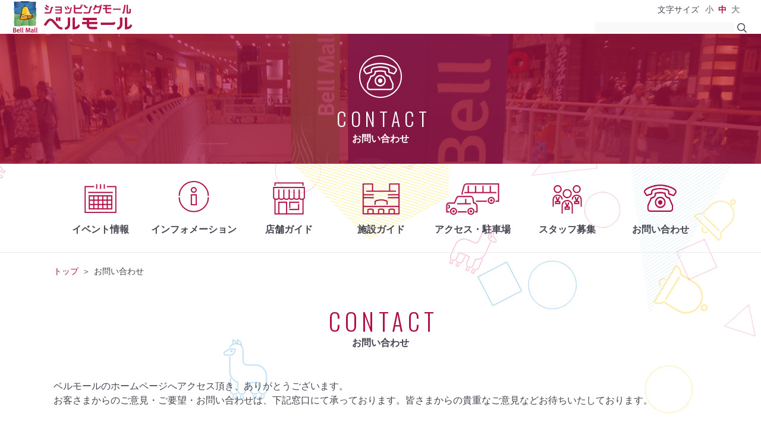

--- FILE ---
content_type: text/html; charset=UTF-8
request_url: https://www.bellmall.co.jp/contact/
body_size: 14134
content:
<!DOCTYPE html>
<html lang="ja">
<head>
 <!-- Google Tag Manager -->
<script>(function(w,d,s,l,i){w[l]=w[l]||[];w[l].push({'gtm.start':
new Date().getTime(),event:'gtm.js'});var f=d.getElementsByTagName(s)[0],
j=d.createElement(s),dl=l!='dataLayer'?'&l='+l:'';j.async=true;j.src=
'https://www.googletagmanager.com/gtm.js?id='+i+dl;f.parentNode.insertBefore(j,f);
})(window,document,'script','dataLayer','GTM-NJLC523');</script>
<!-- End Google Tag Manager -->
<meta charset="utf-8">
<meta http-equiv="X-UA-Compatible" content="IE=edge">
<meta name="format-detection" content="telephone=no">
<meta name="viewport" content="width=device-width">
<meta name="Description" content="ベルモールは、栃木県宇都宮市にある大型ショッピングモール(複合商業施設)です。シネマコンプレックス「TOHOシネマズ宇都宮」、フィットネ スクラブ「ベル・フィットネス」、核店舗としてイトーヨーカドーや、個性あふれる117の専門店やカリヨン・ツリーなど、見どころがたくさん。幅 広い年齢層のお客様が、楽しく一日を過ごせます。">
<meta name="Keywords" content="ベルモール,北関東,ショッピングセンター,百貨店,映画館,銭湯,フィットネスジム,住宅展示場,駐車場">
<title>お問い合わせ&#32;&#124;&#32;ショッピングモール ベルモール&#124;Bell Mall</title>

<meta property="og:title" content="ショッピングモール ベルモール&#124;Bell Mall">
<meta property="og:url" content="https://www.bellmall.co.jp/">
<meta property="og:image" content="https://www.bellmall.co.jp/common/images/ogp.jpg">
<meta property="og:type" content="article">

<link rel="shortcut icon" href="/favicon.ico?v=32119d7be76baf5fdcd829464dc2b21c" type="image/x-icon">
<link rel="icon" href="/favicon.ico?v=32119d7be76baf5fdcd829464dc2b21c" type="image/x-icon">

<link href="https://fonts.googleapis.com/css?family=Oswald:300,400,500,600,700" rel="stylesheet">
<link href="https://fonts.googleapis.com/css?family=Montserrat:400,500,700" rel="stylesheet">
<link href="https://fonts.googleapis.com/css?family=Roboto" rel="stylesheet">
<link rel="stylesheet" href="/common/css/normalize.css?v=a35eedec4247e607ae7830e2b84708d8">
<link rel="stylesheet" href="/common/css/common.css?v=9213d55ac8d3cc69fc29d310a25d34c5">
<link rel="stylesheet" href="css/style.css?v=4dc46a7f84ed397e45e73fc36f90bcdd">

</head>

<body>
<!-- Google Tag Manager (noscript) -->
<noscript><iframe src="https://www.googletagmanager.com/ns.html?id=GTM-NJLC523"
height="0" width="0" style="display:none;visibility:hidden"></iframe></noscript>
<!-- End Google Tag Manager (noscript) -->
<div id="container" class="container">
  <header class="header" id="header">
    <div class="top_header">
  <div class="logo"><h1><a href="/"><img src="/common/images/logo_pc.png" alt="ショッピングモール ベルモール" class="resimg"></a></h1></div>
  <div class="right">
    <div class="setting show_pc">
      <div class="top">
        <div class="size">
          <p>文字サイズ</p>
          <ul id="size">
            <li><a href="" data-size="small">小</a></li>
            <li><a href="" data-size="medium" class="active">中</a></li>
            <li><a href="" data-size="large">大</a></li>
          </ul>
        </div>
        <!-- <div class="version">
          <a href="/en">ENGLISH</a>
        </div> -->
      </div>
      <div class="search" id="search">
        <form method="get" action="https://www.google.co.jp/search" >
          <input name="q" type="text">
          <input type="hidden" name="ie" value="utf-8" />
          <input type="hidden" name="oe" value="utf-8" />
          <input type="hidden" name="hl" value="ja" />
          <input type="hidden" name="domains" value="www.bellmall.co.jp" />
          <input type="hidden" name="sitesearch" value="www.bellmall.co.jp" />
          <button>search</button>
        </form>
      </div>
    </div>
    <!-- <div class="card show_pc"><a href="/card"><span>Bell Mall Card</span><em>ベルモールカードについて</em></a></div> -->
    <div class="menu show_sp" id="icon_nav">
      <div class="icon_menu">
        <div class="icon_inner"></div>
      </div>
    </div>
  </div>
</div><!-- end top header -->
<div class="access" id="access">
  <div class="main_access row">
    <div class="logo_float" id="logo_float"><a href="/"><img src="/common/images/logo_float.png" alt="ショッピングモール ベルモール"></a></div>
    <nav id="nav" class="nav">
      <ul id="extra_nav" class="extra_nav row">
        <li><a href="/event">イベント情報</a></li>
        <li><a href="/shopinfo" class="sml">インフォメーション</a></li>
        <li><a href="/shop">店舗ガイド</a></li>
        <li><a href="/facilities">施設ガイド</a></li>
        <li>
          <a href="/access" class="sml">アクセス・駐車場</a>
          <ul>
            <li><a href="/access#bus">公共交通をご利用の場合</a></li>
            <li><a href="/access#car">お車をご利用の場合</a></li>
            <li><a href="/access#parking">駐車場について</a></li>
          </ul>
        </li>
        <li><a href="/staff">スタッフ募集</a></li>
        <li><a href="/contact">お問い合わせ</a></li>
      </ul>
      <ul class="show_sp">
        <li><a href="/contact">お問い合わせ</a></li>
        <li><a href="/alpaca">アルパカ広場</a></li>
        <li><a href="/management">運営・管理について</a></li>
        <li><a href="/privacy">プライバシーポリシー</a></li>
        <li><a href="/link">関連サイト</a></li>
        <li><a href="/sitemap">サイトマップ</a></li>
        <li><a class="staff_info_link" href="/staff_info">スタッフインフォ</a></li>
      </ul>
      <!-- <div class="pos show_sp">
        <ul>
          <li><a href="/">日本語</a></li>
          <li><a href="/en">ENGLISH</a></li>
        </ul>
      </div> -->
    </nav>
  </div>
</div>
  </header><!-- end header -->
  <main>
    <section class="contact">
      <div class="ttl" id="ttl_second">
        <figure><img src="images/banner_pc.jpg?v=0f08ed8d47a9d1968789559332011cd0" alt="アクセス" class="resimg" /></figure>
        <div class="text">
          <h2><span>CONTACT</span><em>お問い合わせ</em></h2>
        </div>
      </div><!-- end ttl -->
      <div class="row">
        <div class="breadcrumb show_pc">
          <ul>
            <li><a href="/">トップ</a></li>
            <li>お問い合わせ</li>
          </ul>
        </div><!-- end breadcrumb -->
        <article>
          <h3>
            <span>CONTACT</span>
            <em>お問い合わせ</em>
          </h3>
          <p class="desc_txt">ベルモールのホームページへアクセス頂き、ありがとうございます。<br>
          お客さまからのご意見・ご要望・お問い合わせは、下記窓口にて承っております。皆さまからの貴重なご意見などお待ちいたしております。</p>
          <div class="contact_list">
            <dl>
              <dt>ベルモールについてのお問い合わせ</dt>
              <dd>
                <a href="tel:028-613-5557">TEL:028-613-5557</a>
                <span>(受付時間 10:00〜18:00)</span>
              </dd>
            </dl>
            <dl>
              <dt>拾得物についてのお問い合わせ</dt>
              <dd>
                <a href="tel:028-613-5589">TEL:028-613-5589</a>
                <span>(受付時間 10:00〜18:00)</span>
              </dd>
            </dl>
            <dl>
              <dt>テナント募集についてのお問い合わせ</dt>
              <dd>
                <a href="tel:028-613-5557">TEL:028-613-5557</a>
                <span>(受付時間 10:00〜18:00)</span>
                <em>開発担当:坂入</em>
              </dd>
            </dl>
            <dl>
              <dt>イベントのお問い合わせ</dt>
              <dd><a href="tel:028-613-5557">TEL:028-613-5557</a>
                <span>(受付時間 10:00〜18:00)</span>
                <em>販促担当:仲山</em></dd>
            </dl>
          </div>
          <div class="contact_note">
            <h4>お問い合わせ注意事項</h4>
            <div class="note_point">
              <p>番号のお掛け間違えが多くなっております。恐れ入りますが、お電話の際は番号をお間違えのないようお願い致します。</p>
            </div>
            <a href="/privacy/">プライバシーポリシー</a>
          </div>
        </article>
      </div>
    </section>
  </main><!-- main -->
  <footer class="footer" id="footer">
    <div class="banner row">
  <ul>
    <li><a href="/campaign/toho"><img src="/common/images/partner_01_pc.jpg" alt="partner 01" class="resimg"></a></li>
    <li><a href="/campaign/fitness"><img src="/common/images/partner_02_pc.jpg" alt="partner 02" class="resimg"></a></li>
    <li><a href="/campaign/sakura"><img src="/common/images/partner_03_pc.jpg" alt="partner 03" class="resimg"></a></li>
    <li><a href="/alpaca"><img src="/common/images/partner_04_pc.jpg" alt="partner 04" class="resimg"></a></li>
  </ul>
</div>
<div class="pagetop" id="pagetop">pagetop</div>
<div class="main_footer">
  <div class="top row">
    <div class="info">
      <a href="/"><img src="/common/images/logo_footer_pc.png" alt="ショッピングモール ベルモール" class="resimg"></a>
      <div class="main_info">
        <address>〒321-8555 栃木県宇都宮市陽東6-2-1</address>
        <p class="schedule">10:00-21:00(レストランは22:00まで)</p>
        <p class="caution">レストラン最終受付時間 21:00まで</span>
        <p class="tel">028-613-5557</p>
        <p class="">（落とし物係<span class="tel">028-613-5589</span>）</p>
        <p class="p">5000台</p>
      </div>
    </div>
    <div class="around">
      <ul class="show_pc">
        <li><a href="/event">イベント情報</a></li>
        <li><a href="/shopinfo">インフォメーション</a></li>
        <li><a href="/shop">店舗ガイド</a></li>
        <li><a href="/facilities">施設ガイド</a></li>
        <li><a href="/access">アクセス・駐車場</a></li>
        <li><a href="/staff">スタッフ募集</a></li>
        <li><a href="/contact">お問い合わせ</a></li>
      </ul>
      <ul class="show_pc">
        <!-- <li><a href="">モバイルサイトについて</a></li> -->
        <li><a href="/campaign/toho">TOHOシネマズ半券優待</a></li>
        <li><a href="/campaign/fitness">ベルフィットネス会員優待</a></li>
        <li><a href="/campaign/sakura">ベルさくらの湯 当日利用優待</a></li>
      </ul>
      <ul class="social">
        <li><a href="https://www.facebook.com/BellMallsc/" target="_blank">facebook</a></li>
        <li><a href="https://twitter.com/Bell_Mall" target="_blank">twitter</a></li>
      </ul>
    </div>
  </div><!-- end top -->
  <div class="brand">
    <ul class="row">
      <li><a href="http://www.itoyokado.co.jp/" target="_blank"><img src="/common/images/brand_01.png?2510" alt=""></a><!-- <p><span>10:00-22:00</span></p> --></li>
      <li><a href="http://www.tohotheater.jp/" target="_blank"><img src="/common/images/brand_02.png" alt=""></a><!-- <p><span>10:00-24:00</span><em>上映作品によって<br>営業時間が異なります</em></p> --></li>
      <li><a href="http://www.bell-fitness.jp/" target="_blank"><img src="/common/images/brand_03.png" alt=""></a><!-- <p><span>[平日]10:00-23:30<br>[土曜]10:00-22:00<br>[日祝]10:00-20:00</span><em>休館日:木曜日、<br class="show_sp">年末年始、施設点検日</em></p> --></li>
      <li><a href="http://www.bellsakuranoyu.com/" target="_blank"><img src="/common/images/brand_04.png" alt=""></a><!-- <p><span>8:00-24:00</span><em>休館日:第3火曜日、<br>施設点検日</em></p> --></li>
      <li><a href="https://bellterrache-oya.jp" target="_blank"><img src="/common/images/brand_09.png" alt=""></a><!-- <div><p><span>[営業時間]<br>[飲食館]10:00～19:00<br>18:00終了店舗あり<br>LO 終了時間30分前<br>[物産館]9:00～18:00<br>[体験館]10:00～16:00</span></p><p><em>一部店舗は営業時間が異なります。</em></p><p><em>詳しくはHPでご確認ください。</em></p><p><span>[休館日]<br>3月～10月:第2火曜日<br>11月～2月:毎週火曜日</span></p></div> --></li>
      <li><a href="http://www.tbs-housing.com/" target="_blank"><img src="/common/images/brand_05.png" alt=""></a><!-- <p><span>10:00-18:00</span></p> --></li>
      <li><a href="https://www.ksdenki.co.jp/store/detail/?prefectureCode=09&code=1219" target="_blank"><img src="/common/images/brand_06.png" alt=""></a><!-- <p><span>10:00-21:00</span><em>一部ショップは<br>営業時間が異なります</em></p> --></li>
      <li><a href="http://gsz-eastarea.com/" target="_blank"><img src="/common/images/brand_08.png" alt=""></a></li>
    </ul>
  </div><!-- end brand -->
  <div class="bottom row">
    <div class="left show_pc">
      <ul>
        <li><a href="/management">運営・管理について</a></li>
        <li><a href="/privacy">プライバシーポリシー</a></li>
        <li><a href="/link">関連サイト</a></li>
        <li><a href="/sitemap">サイトマップ</a></li>
        <li><a class="staff_info_link" href="/staff_info">スタッフインフォ</a></li>
      </ul>
    </div>
    <div class="copyright">&copy; 2017 Bell Mall</div>
  </div><!-- end bottom -->
</div><!-- end main footer -->

  </footer><!-- end footer -->
</div>

<script src="/common/js/libs.js?v=3a8e1c43475da2f918fc35cfefb14f2f"></script>
<script src="/common/js/base.js?v=a0c7d3ac4d8848798e7c9032d5ddfe34"></script>
<script src="/common/js/reponsive_watcher.js?v=65c42af75495d2d1edda8d4df960e991"></script>

</body>
</html>


--- FILE ---
content_type: text/css
request_url: https://www.bellmall.co.jp/common/css/common.css?v=9213d55ac8d3cc69fc29d310a25d34c5
body_size: 59056
content:
@charset "UTF-8";
html, body, div, span, applet, object, iframe,
h1, h2, h3, h4, h5, h6, p, blockquote, pre,
a, abbr, acronym, address, big, cite, code,
del, dfn, em, img, ins, kbd, q, s, samp,
small, strike, strong, sub, sup, tt, var,
b, u, i, center,
dl, dt, dd, ol, ul, li,
fieldset, form, label, legend,
table, caption, tbody, tfoot, thead, tr, th, td,
article, aside, canvas, details, embed,
figure, figcaption, footer, header, hgroup,
menu, nav, output, ruby, section, summary,
time, mark, audio, video {
  margin: 0;
  padding: 0;
  border: 0;
  vertical-align: baseline;
}

a,
a:link,
a:visited,
a:active,
a:hover {
  text-decoration: none;
}

a:hover {
  text-decoration: none;
  filter: alpha(opacity=80);
  -ms-filter: "alpha(opacity=80)";
  opacity: .80;
}

a:hover img {
  filter: alpha(opacity=80);
  -ms-filter: "alpha(opacity=80)";
  opacity: .80;
}

a:focus {
  outline: none;
}

img {
  vertical-align: bottom;
}

h1, h2, h3, h4, h5, h6 {
  font-weight: normal;
}

html {
  font-size: 10px;
}

body,
td,
th,
input,
textarea {
  color: #000000;
  font-family: 'ヒラギノ角ゴ Pro W3', 'Hiragino Kaku Gothic Pro', Osaka, 'メイリオ', Meiryo, 'ＭＳ Ｐゴシック', Tahoma, Verdana, Arial, Verdana, sans-serif;
  font-size: 1.3rem;
  line-height: 1.5;
}

body {
  overflow-wrap: break-word;
  word-break: break-all;
}

img {
  vertical-align: bottom;
}

.img_ck {
  font-size: 0.1rem;
  line-height: 0;
}

/* clearfix (micro) */
.clearfix:before,
.clearfix:after {
  content: ' ';
  display: table;
}

.clearfix:after {
  clear: both;
}

/* For IE 6/7 only */
.clearfix {
  *zoom: 1;
}

ul,
ol,
li {
  list-style: none;
}

.file {
  border-top: 1px dotted #cccccc;
  margin: 15px 0;
  padding: 10px 0 0;
  text-align: left;
}

.file .pdf {
  background: url(../images/cms/pdf.png) left center no-repeat;
  line-height: 37px;
  padding: 4px 0 0 40px;
}

.file .ppt {
  background: url(../images/cms/ppt.png) left center no-repeat;
  line-height: 37px;
  padding: 4px 0 0 40px;
}

.file .xls,
.file .xlsx {
  background: url(../images/cms/xls.png) left center no-repeat;
  line-height: 37px;
  padding: 4px 0 0 40px;
}

.file .doc,
.file .docx {
  background: url(../images/cms/doc.png) left center no-repeat;
  line-height: 37px;
  padding: 4px 0 0 40px;
}

.top-right {
  float: right;
  margin: 0px 0px 30px 30px;
}

.top-left {
  float: left;
  margin: 0px 30px 30px 0px;
}

.top-center {
  margin: 0px 0px 30px 0px;
  text-align: center;
}

.bottom-right {
  float: right;
  margin: 30px 0px 0px 30px;
}

.bottom-left {
  float: left;
  margin: 30px 30px 0px 0px;
}

.bottom-center {
  margin: 30px 0px 0px 0px;
  text-align: center;
}

.entry-container b {
  font-weight: bold;
}

.entry-container i {
  font-style: italic;
}

html,
body {
  width: 100%;
  height: 100%;
}

.row {
  max-width: 1100px;
  width: 100%;
  margin: 0 auto;
}

* {
  -moz-box-sizing: border-box;
       box-sizing: border-box;
}

a {
  color: #000;
}

@media screen and (min-width: 769px), print {
  .show_sp {
    display: none !important;
  }
  .container {
    min-width: 1200px;
  }
  html[data-size="small"] {
    font-size: 9px;
  }
  html[data-size="medium"] {
    font-size: 10px;
  }
  html[data-size="large"] {
    font-size: 11px;
  }
  .ttl {
    position: relative;
  }
  .ttl figure img {
    width: 100%;
  }
  .ttl .text {
    width: 100%;
    height: 100%;
    background: rgba(174, 15, 69, 0.7);
    position: absolute;
    top: 0;
    left: 0;
    z-index: 1;
    display: -webkit-box;
    display: -moz-box;
    display: -ms-flexbox;
    display: flex;
    -webkit-box-align: center;
       -moz-box-align: center;
        -ms-flex-align: center;
            align-items: center;
    padding-top: 6px;
  }
  .ttl .text h2 {
    width: 100%;
    color: #fff;
    text-align: center;
  }
  .ttl .text h2::before {
    content: "";
    width: 72px;
    height: 72px;
    display: block;
    -moz-background-size: contain;
         background-size: contain;
    background-repeat: no-repeat;
    margin: 0 auto;
  }
  .ttl .text h2 span {
    display: block;
    font-family: "Oswald", sans-serif;
    font-weight: 300;
    font-size: 3.2rem;
    line-height: 1;
    text-transform: uppercase;
    margin: 19px 0 2px;
    text-indent: 10px;
    letter-spacing: 7px;
  }
  .ttl .text h2 em {
    font-style: normal;
    font-weight: bold;
    font-size: 1.6rem;
    line-height: 2.4rem;
  }
  .breadcrumb {
    padding: 19px 0;
  }
  .breadcrumb ul::after {
    content: "";
    display: table;
    clear: both;
  }
  .breadcrumb ul li {
    float: left;
    font-size: 1.4rem;
    line-height: 2.4rem;
    color: #454552;
    position: relative;
    padding-right: 26px;
  }
  .breadcrumb ul li::before {
    content: "＞";
    display: block;
    font-size: 1.4rem;
    line-height: 2.4rem;
    color: #ae0f45;
    position: absolute;
    top: 0;
    left: -20px;
  }
  .breadcrumb ul li:first-of-type::before {
    display: none;
  }
  .breadcrumb ul li:last-of-type::before {
    color: #454552;
  }
  .breadcrumb ul li a {
    color: #ae0f45;
    display: block;
    position: relative;
  }
  .breadcrumb ul li a:hover::after {
    right: 0;
  }
  .breadcrumb ul li a::after {
    content: "";
    display: block;
    height: 1px;
    background: #ae0f45;
    position: absolute;
    bottom: 2px;
    left: 0;
    right: 100%;
    -webkit-transition: all .3s;
    -moz-transition: all .3s;
    transition: all .3s;
  }
  header .top_header {
    display: -webkit-box;
    display: -moz-box;
    display: -ms-flexbox;
    display: flex;
    -webkit-box-pack: justify;
       -moz-box-pack: justify;
        -ms-flex-pack: justify;
            justify-content: space-between;
    -webkit-box-align: center;
       -moz-box-align: center;
        -ms-flex-align: center;
            align-items: center;
    background: #fff;
    padding-left: 22px;
  }
  header .top_header .logo {
    width: 200px;
  }
  header .top_header .logo h1 {
    font-size: 0;
  }
  header .top_header .logo h1 img {
    width: 100%;
    height: auto;
  }
  header .top_header .right {
    width: 570px;
    display: -webkit-box;
    display: -moz-box;
    display: -ms-flexbox;
    display: flex;
    -webkit-box-align: center;
       -moz-box-align: center;
        -ms-flex-align: center;
            align-items: center;
    -webkit-box-pack: end;
       -moz-box-pack: end;
        -ms-flex-pack: end;
            justify-content: flex-end;
  }
  header .top_header .right .setting {
    width: -webkit-calc(100% - 290px);
    width: -moz-calc(100% - 290px);
    width: calc(100% - 290px);
    padding-right: 24px;
  }
  header .top_header .right .setting .top {
    display: -webkit-box;
    display: -moz-box;
    display: -ms-flexbox;
    display: flex;
    -webkit-box-align: center;
       -moz-box-align: center;
        -ms-flex-align: center;
            align-items: center;
    -webkit-box-pack: end;
       -moz-box-pack: end;
        -ms-flex-pack: end;
            justify-content: flex-end;
  }
  header .top_header .right .setting .top .size {
    display: -webkit-box;
    display: -moz-box;
    display: -ms-flexbox;
    display: flex;
    padding: 4px 12px 0 0;
    position: relative;
  }
  header .top_header .right .setting .top .size p {
    font-size: 1.4rem;
    line-height: 24px;
    color: #454552;
    margin-right: 10px;
  }
  header .top_header .right .setting .top .size ul {
    display: block;
    font-size: 0;
  }
  header .top_header .right .setting .top .size ul li {
    display: inline-block;
    font-size: 1.4rem;
    line-height: 24px;
    font-weight: bold;
  }
  header .top_header .right .setting .top .size ul li:not(:last-child) {
    margin-right: 8px;
  }
  header .top_header .right .setting .top .size ul li a {
    color: #919191;
  }
  header .top_header .right .setting .top .size ul li a.active {
    color: #ae0f45;
  }
  header .top_header .right .setting .top .version {
    padding-left: 12px;
  }
  header .top_header .right .setting .top .version a {
    font-size: 1.4rem;
    line-height: 24px;
    font-family: "Oswald", sans-serif;
    font-weight: 500;
    color: #454552;
    letter-spacing: 2px;
  }
  header .top_header .right .setting .search {
    margin-top: 9px;
  }
  header .top_header .right .setting .search form {
    display: -webkit-box;
    display: -moz-box;
    display: -ms-flexbox;
    display: flex;
    width: 100%;
    -webkit-box-align: center;
       -moz-box-align: center;
        -ms-flex-align: center;
            align-items: center;
  }
  header .top_header .right .setting .search form input {
    width: -webkit-calc(100% - 22px);
    width: -moz-calc(100% - 22px);
    width: calc(100% - 22px);
    font-size: 1.2rem;
    line-height: 20px;
    height: 20px;
    padding: 0 3px;
    background: #f9f9f9;
    -moz-border-radius: 3px;
         border-radius: 3px;
    border: none;
    -moz-box-shadow: none;
         box-shadow: none;
    outline: none;
    border-radius: 3px;
  }
  header .top_header .right .setting .search form button {
    border: none;
    -moz-box-shadow: none;
         box-shadow: none;
    outline: none;
    width: 16px;
    height: 16px;
    margin-left: 6px;
    text-indent: -9999px;
    overflow: hidden;
    background: url("/common/images/icon_search_pc.png") 0 0 no-repeat;
    -moz-background-size: contain;
         background-size: contain;
  }
  header .top_header .right .card {
    width: 280px;
    border: 5px solid #ae0f45;
  }
  header .top_header .right .card a {
    display: block;
    padding: 19px 14px 17px 0;
    position: relative;
    background: #fff;
    display: -webkit-box;
    display: -moz-box;
    display: -ms-flexbox;
    display: flex;
    -webkit-box-orient: vertical;
    -webkit-box-direction: normal;
       -moz-box-orient: vertical;
       -moz-box-direction: normal;
        -ms-flex-direction: column;
            flex-direction: column;
    -webkit-box-align: end;
       -moz-box-align: end;
        -ms-flex-align: end;
            align-items: flex-end;
    -webkit-perspective: 1px;
       -moz-perspective: 1px;
            perspective: 1px;
  }
  header .top_header .right .card a::before {
    position: absolute;
    content: "";
    width: 79px;
    height: 67px;
    background: url("/common/images/card.png") 0 0 no-repeat;
    left: 8px;
    top: 11px;
    z-index: -1;
  }
  header .top_header .right .card a * {
    display: block;
    color: #ae0f45;
  }
  header .top_header .right .card a span {
    font-size: 2.4rem;
    line-height: 24px;
    font-family: "Montserrat", sans-serif;
    font-weight: 700;
  }
  header .top_header .right .card a em {
    font-style: normal;
    font-size: 1.4rem;
    line-height: 2.4rem;
    font-weight: bold;
  }
  .access {
    display: none;
  }
  .float {
    border-bottom: 1px solid #eaeaea;
    min-width: 1100px;
    position: relative;
    z-index: 10;
  }
  .float.active {
    position: fixed;
    width: 100%;
    left: 0;
    top: 0;
    z-index: 99;
    background: #fff;
    -moz-box-shadow: 0px 2px 4px 0px rgba(0, 0, 0, 0.08);
         box-shadow: 0px 2px 4px 0px rgba(0, 0, 0, 0.08);
  }
  .float.active .wrap_float {
    display: -webkit-box;
    display: -moz-box;
    display: -ms-flexbox;
    display: flex;
    -webkit-box-pack: justify;
       -moz-box-pack: justify;
        -ms-flex-pack: justify;
            justify-content: space-between;
    -webkit-box-align: center;
       -moz-box-align: center;
        -ms-flex-align: center;
            align-items: center;
    overflow: hidden;
  }
  .float.active .wrap_float .logo_float {
    width: 179px;
    margin-left: 0;
  }
  .float.active .wrap_float > ul.extra_nav {
    height: 100px;
    -webkit-box-pack: justify;
       -moz-box-pack: justify;
        -ms-flex-pack: justify;
            justify-content: space-between;
    width: -webkit-calc(100% - 306px);
    width: -moz-calc(100% - 306px);
    width: calc(100% - 306px);
  }
  .float.active .wrap_float > ul.extra_nav > li {
    padding: 0 0 17px 0;
  }
  .float.active .wrap_float > ul.extra_nav > li:nth-child(1) > a {
    padding-top: 40px;
  }
  .float.active .wrap_float > ul.extra_nav > li:nth-child(1) > a::before {
    width: 32px;
    height: 30px;
  }
  .float.active .wrap_float > ul.extra_nav > li:nth-child(2) {
    -webkit-transform: translateX(5px);
       -moz-transform: translateX(5px);
        -ms-transform: translateX(5px);
            transform: translateX(5px);
  }
  .float.active .wrap_float > ul.extra_nav > li:nth-child(2) > a {
    padding-top: 38px;
  }
  .float.active .wrap_float > ul.extra_nav > li:nth-child(2) > a::before {
    width: 32px;
    height: 33px;
  }
  .float.active .wrap_float > ul.extra_nav > li:nth-child(3) {
    -webkit-transform: translateX(0);
       -moz-transform: translateX(0);
        -ms-transform: translateX(0);
            transform: translateX(0);
  }
  .float.active .wrap_float > ul.extra_nav > li:nth-child(3) > a {
    padding-top: 39px;
  }
  .float.active .wrap_float > ul.extra_nav > li:nth-child(3) > a::before {
    width: 33px;
    height: 33px;
  }
  .float.active .wrap_float > ul.extra_nav > li:nth-child(4) {
    -webkit-transform: translateX(20px);
       -moz-transform: translateX(20px);
        -ms-transform: translateX(20px);
            transform: translateX(20px);
  }
  .float.active .wrap_float > ul.extra_nav > li:nth-child(4) > a {
    padding-top: 37px;
  }
  .float.active .wrap_float > ul.extra_nav > li:nth-child(4) > a::before {
    width: 37px;
    height: 33px;
  }
  .float.active .wrap_float > ul.extra_nav > li:nth-child(5) {
    width: 150px;
  }
  .float.active .wrap_float > ul.extra_nav > li:nth-child(5):hover a::after {
    bottom: -19px;
  }
  .float.active .wrap_float > ul.extra_nav > li:nth-child(5) > a {
    padding-top: 35px;
    -webkit-transform: translateX(0);
       -moz-transform: translateX(0);
        -ms-transform: translateX(0);
            transform: translateX(0);
  }
  .float.active .wrap_float > ul.extra_nav > li:nth-child(5) > a::before {
    width: 49px;
    height: 30px;
  }
  .float.active .wrap_float > ul.extra_nav > li:nth-child(6) {
    -webkit-transform: translateX(-20px);
       -moz-transform: translateX(-20px);
        -ms-transform: translateX(-20px);
            transform: translateX(-20px);
  }
  .float.active .wrap_float > ul.extra_nav > li:nth-child(6) > a {
    padding-top: 36px;
  }
  .float.active .wrap_float > ul.extra_nav > li:nth-child(6) > a::before {
    width: 31px;
    height: 31px;
  }
  .float.active .wrap_float > ul.extra_nav > li:nth-child(7) {
    -webkit-transform: translateX(0);
       -moz-transform: translateX(0);
        -ms-transform: translateX(0);
            transform: translateX(0);
  }
  .float.active .wrap_float > ul.extra_nav > li:nth-child(7) > a {
    padding-top: 37px;
  }
  .float.active .wrap_float > ul.extra_nav > li:nth-child(7) > a::before {
    width: 36px;
    height: 31px;
  }
  .float.active .wrap_float > ul.extra_nav > li > a {
    font-size: 1.4rem;
  }
  .float .wrap_float {
    display: -webkit-box;
    display: -moz-box;
    display: -ms-flexbox;
    display: flex;
    overflow: hidden;
  }
  .float .wrap_float .logo_float {
    margin-left: -179px;
    -webkit-transition: all 0.3s ease;
    -moz-transition: all 0.3s ease;
    transition: all 0.3s ease;
  }
  .float .wrap_float ul.extra_nav {
    display: -webkit-box;
    display: -moz-box;
    display: -ms-flexbox;
    display: flex;
    height: 149px;
    width: 100%;
    -ms-flex-pack: distribute;
        justify-content: space-around;
    -webkit-box-align: end;
       -moz-box-align: end;
        -ms-flex-align: end;
            align-items: flex-end;
  }
  .float .wrap_float ul.extra_nav > li {
    padding-bottom: 26px;
    position: static;
  }
  .float .wrap_float ul.extra_nav > li:hover > ul {
    display: block;
    text-align: center;
  }
  .float .wrap_float ul.extra_nav > li > a {
    font-size: 1.6rem;
    line-height: 24px;
    font-weight: bold;
    color: #454552;
    position: relative;
    display: inline-block;
  }
  .float .wrap_float ul.extra_nav > li > a::before {
    position: absolute;
    content: "";
    top: 0;
    left: 50%;
    -webkit-transform: translateX(-50%);
       -moz-transform: translateX(-50%);
        -ms-transform: translateX(-50%);
            transform: translateX(-50%);
  }
  .float .wrap_float ul.extra_nav > li > ul {
    display: none;
    position: absolute;
    width: 100%;
    left: 0;
    top: 100%;
    -moz-box-sizing: border-box;
         box-sizing: border-box;
    background: #454552;
  }
  .float .wrap_float ul.extra_nav > li > ul > li {
    display: inline-block;
    padding: 16px 0;
  }
  .float .wrap_float ul.extra_nav > li > ul > li:not(:last-child) {
    margin-right: 140px;
  }
  .float .wrap_float ul.extra_nav > li > ul > li > a {
    font-size: 1.6rem;
    line-height: 24px;
    font-weight: bold;
    color: #fff;
    position: relative;
    padding-right: 15px;
    display: inline-block;
  }
  .float .wrap_float ul.extra_nav > li > ul > li > a::after {
    position: absolute;
    content: "";
    width: 7px;
    height: 10px;
    background: url("/common/images/arrow_sub.png") 0 0 no-repeat;
    -moz-background-size: contain;
         background-size: contain;
    right: 0;
    top: 50%;
    -webkit-transform: translateY(-50%);
       -moz-transform: translateY(-50%);
        -ms-transform: translateY(-50%);
            transform: translateY(-50%);
  }
  .float .wrap_float ul.extra_nav > li:nth-child(1) {
    -webkit-transform: translateX(9px);
       -moz-transform: translateX(9px);
        -ms-transform: translateX(9px);
            transform: translateX(9px);
  }
  .float .wrap_float ul.extra_nav > li:nth-child(1) > a {
    padding-top: 65px;
  }
  .float .wrap_float ul.extra_nav > li:nth-child(1) > a::before {
    width: 54px;
    height: 49px;
    background: url("/common/images/icon_calendar.png") 0 0 no-repeat;
    -moz-background-size: contain;
         background-size: contain;
  }
  .float .wrap_float ul.extra_nav > li:nth-child(2) {
    -webkit-transform: translateX(2px);
       -moz-transform: translateX(2px);
        -ms-transform: translateX(2px);
            transform: translateX(2px);
  }
  .float .wrap_float ul.extra_nav > li:nth-child(2) > a {
    padding-top: 70px;
  }
  .float .wrap_float ul.extra_nav > li:nth-child(2) > a::before {
    width: 52px;
    height: 54px;
    background: url("/common/images/icon_info.png") 0 0 no-repeat;
    -moz-background-size: contain;
         background-size: contain;
  }
  .float .wrap_float ul.extra_nav > li:nth-child(3) {
    -webkit-transform: translateX(6px);
       -moz-transform: translateX(6px);
        -ms-transform: translateX(6px);
            transform: translateX(6px);
  }
  .float .wrap_float ul.extra_nav > li:nth-child(3) > a {
    padding-top: 68px;
  }
  .float .wrap_float ul.extra_nav > li:nth-child(3) > a::before {
    width: 54px;
    height: 56px;
    background: url("/common/images/icon_store.png") 0 0 no-repeat;
    -moz-background-size: contain;
         background-size: contain;
  }
  .float .wrap_float ul.extra_nav > li:nth-child(4) {
    -webkit-transform: translateX(37px);
       -moz-transform: translateX(37px);
        -ms-transform: translateX(37px);
            transform: translateX(37px);
  }
  .float .wrap_float ul.extra_nav > li:nth-child(4) > a {
    padding-top: 66px;
  }
  .float .wrap_float ul.extra_nav > li:nth-child(4) > a::before {
    width: 63px;
    height: 53px;
    background: url("/common/images/icon_build.png") 0 0 no-repeat;
    -moz-background-size: contain;
         background-size: contain;
  }
  .float .wrap_float ul.extra_nav > li:nth-child(5) {
    width: 200px;
    text-align: center;
  }
  .float .wrap_float ul.extra_nav > li:nth-child(5):hover > a {
    opacity: 1;
  }
  .float .wrap_float ul.extra_nav > li:nth-child(5):hover > a::after {
    position: absolute;
    content: "";
    width: 22px;
    height: 12px;
    background: url("/common/images/sub_nav.png") 0 0 no-repeat;
    -moz-background-size: contain;
         background-size: contain;
    bottom: -26px;
    left: 50%;
    -webkit-transform: translateX(-50%);
       -moz-transform: translateX(-50%);
        -ms-transform: translateX(-50%);
            transform: translateX(-50%);
  }
  .float .wrap_float ul.extra_nav > li:nth-child(5) > a {
    padding-top: 66px;
    -webkit-transform: translateX(7px);
       -moz-transform: translateX(7px);
        -ms-transform: translateX(7px);
            transform: translateX(7px);
  }
  .float .wrap_float ul.extra_nav > li:nth-child(5) > a::before {
    width: 89px;
    height: 53px;
    background: url("/common/images/icon_vehicle.png") 0 0 no-repeat;
    -moz-background-size: contain;
         background-size: contain;
  }
  .float .wrap_float ul.extra_nav > li:nth-child(6) {
    -webkit-transform: translateX(-26px);
       -moz-transform: translateX(-26px);
        -ms-transform: translateX(-26px);
            transform: translateX(-26px);
  }
  .float .wrap_float ul.extra_nav > li:nth-child(6) > a {
    padding-top: 63px;
  }
  .float .wrap_float ul.extra_nav > li:nth-child(6) > a::before {
    width: 49px;
    height: 48px;
    background: url("/common/images/icon_people.png") 0 0 no-repeat;
    -moz-background-size: contain;
         background-size: contain;
  }
  .float .wrap_float ul.extra_nav > li:nth-child(7) {
    -webkit-transform: translateX(-9px);
       -moz-transform: translateX(-9px);
        -ms-transform: translateX(-9px);
            transform: translateX(-9px);
  }
  .float .wrap_float ul.extra_nav > li:nth-child(7) > a {
    padding-top: 64px;
  }
  .float .wrap_float ul.extra_nav > li:nth-child(7) > a::before {
    width: 56px;
    height: 46px;
    background: url("/common/images/icon_envelop.png") 0 0 no-repeat;
    -moz-background-size: contain;
         background-size: contain;
  }
  footer {
    position: relative;
  }
  footer .banner ul {
    display: -webkit-box;
    display: -moz-box;
    display: -ms-flexbox;
    display: flex;
    padding-bottom: 65px;
  }
  footer .banner ul li {
    width: 260px;
  }
  footer .banner ul li:not(:last-child) {
    margin-right: 18px;
  }
  footer .banner ul li a {
    display: block;
    position: relative;
    -webkit-perspective: 1px;
       -moz-perspective: 1px;
            perspective: 1px;
  }
  footer .banner ul li a:hover {
    opacity: 1;
  }
  footer .banner ul li a:hover img {
    -webkit-transform: translate(5px, 5px);
       -moz-transform: translate(5px, 5px);
        -ms-transform: translate(5px, 5px);
            transform: translate(5px, 5px);
  }
  footer .banner ul li a::after {
    position: absolute;
    content: "";
    width: 100%;
    height: 100%;
    border: 2px solid #000;
    top: 5px;
    left: 5px;
    z-index: -1;
    -moz-box-sizing: border-box;
         box-sizing: border-box;
  }
  footer .banner ul li a img {
    width: 100%;
    height: auto;
    -webkit-transition: all 0.3s ease;
    -moz-transition: all 0.3s ease;
    transition: all 0.3s ease;
  }
  footer .pagetop {
    position: absolute;
    width: 56px;
    height: 56px;
    background: #ae0f45;
    -moz-border-radius: 4px;
         border-radius: 4px;
    cursor: pointer;
    text-indent: -9999px;
    overflow: hidden;
    right: 28px;
    bottom: 220px;
  }
  footer .pagetop::before {
    width: 24px;
    height: 16px;
    position: absolute;
    content: "";
    background: url("/common/images/pagetop.png") 0 0 no-repeat;
    -moz-background-size: contain;
         background-size: contain;
    top: 50%;
    left: 50%;
    -webkit-transform: translate(-50%, -50%);
       -moz-transform: translate(-50%, -50%);
        -ms-transform: translate(-50%, -50%);
            transform: translate(-50%, -50%);
  }
  footer .main_footer {
    background: #454552;
  }
  footer .main_footer .top {
    display: -webkit-box;
    display: -moz-box;
    display: -ms-flexbox;
    display: flex;
    padding: 32px 0 32px;
  }
  footer .main_footer .top .info {
    width: 332px;
    display: -webkit-box;
    display: -moz-box;
    display: -ms-flexbox;
    display: flex;
    -webkit-box-orient: vertical;
    -webkit-box-direction: normal;
       -moz-box-orient: vertical;
       -moz-box-direction: normal;
        -ms-flex-direction: column;
            flex-direction: column;
    padding: 7px 0 0;
    border-right: 1px solid rgba(255, 255, 255, 0.2);
  }
  footer .main_footer .top .info > a {
    margin-bottom: 8px;
  }
  footer .main_footer .top .info .main_info * {
    color: #fff;
    position: relative;
    font-size: 1.4rem;
    line-height: 22px;
    font-style: normal;
  }
  footer .main_footer .top .info .main_info *::before {
    position: absolute;
    content: "";
    top: 50%;
    -webkit-transform: translateY(-50%);
       -moz-transform: translateY(-50%);
        -ms-transform: translateY(-50%);
            transform: translateY(-50%);
  }
  footer .main_footer .top .info .main_info address {
    display: block;
    padding: 0 0 0 22px;
  }
  footer .main_footer .top .info .main_info address::before {
    position: absolute;
    content: "";
    top: 50%;
    -webkit-transform: translateY(-50%);
       -moz-transform: translateY(-50%);
        -ms-transform: translateY(-50%);
            transform: translateY(-50%);
    width: 12px;
    height: 17px;
    background: url("/common/images/icon_location.png") 0 0 no-repeat;
    -moz-background-size: contain;
         background-size: contain;
    left: 2px;
  }
  footer .main_footer .top .info .main_info p {
    display: block;
  }
  footer .main_footer .top .info .main_info .schedule {
    padding: 0 0 0 22px;
  }
  footer .main_footer .top .info .main_info .schedule::before {
    width: 14px;
    height: 14px;
    background: url("/common/images/icon_schedule.png") 0 0 no-repeat;
    -moz-background-size: contain;
         background-size: contain;
    left: 1px;
  }
  footer .main_footer .top .info .main_info .caution {
    position: relative;
    padding: 0 0 0 22px;
  }
  footer .main_footer .top .info .main_info .caution::before {
    content: "※";
    width: 14px;
    height: auto;
    left: 1px;
  }
  footer .main_footer .top .info .main_info .tel {
    position: relative;
    padding: 0 0 0 22px;
    margin-bottom: -1px;
  }
  footer .main_footer .top .info .main_info .tel::before {
    width: 14px;
    height: 12px;
    background: url("/common/images/icon_phone.png") 0 0 no-repeat;
    -moz-background-size: contain;
         background-size: contain;
    left: 1px;
  }
  footer .main_footer .top .info .main_info .p {
    position: relative;
    padding: 0 0 0 22px;
  }
  footer .main_footer .top .info .main_info .p::before {
    width: 13px;
    height: 13px;
    background: url("/common/images/icon_p.png") 0 0 no-repeat;
    -moz-background-size: contain;
         background-size: contain;
    left: 2px;
  }
  footer .main_footer .top .around {
    width: -webkit-calc(100% - 332px);
    width: -moz-calc(100% - 332px);
    width: calc(100% - 332px);
    padding: 10px 0 0 30px;
  }
  footer .main_footer .top .around ul:nth-child(1) {
    margin-bottom: 25px;
  }
  footer .main_footer .top .around ul:nth-child(1)::after {
    content: "";
    clear: both;
    display: table;
  }
  footer .main_footer .top .around ul:nth-child(2) {
    margin-bottom: 26px;
  }
  footer .main_footer .top .around ul:nth-child(2)::after {
    content: "";
    clear: both;
    display: table;
  }
  footer .main_footer .top .around ul li {
    float: left;
  }
  footer .main_footer .top .around ul li:not(:last-child) {
    margin-right: 18px;
  }
  footer .main_footer .top .around ul li a {
    font-size: 1.4rem;
    line-height: 22px;
    color: #fff;
  }
  footer .main_footer .top .around ul.social {
    display: block;
    padding: 0 0 0 1px;
    font-size: 0;
  }
  footer .main_footer .top .around ul.social li {
    float: none;
    display: inline-block;
  }
  footer .main_footer .top .around ul.social li:nth-of-type(1) {
    width: 18px;
    height: 17px;
  }
  footer .main_footer .top .around ul.social li:nth-of-type(1) a {
    background: url("/common/images/icon_face.png") 0 0 no-repeat;
    -moz-background-size: contain;
         background-size: contain;
  }
  footer .main_footer .top .around ul.social li:nth-of-type(2) {
    width: 20px;
    height: 17px;
  }
  footer .main_footer .top .around ul.social li:nth-of-type(2) a {
    background: url("/common/images/icon_twiitter.png") center bottom no-repeat;
    -moz-background-size: contain;
         background-size: contain;
  }
  footer .main_footer .top .around ul.social li a {
    display: block;
    width: 100%;
    height: 100%;
    text-indent: -9999px;
    overflow: hidden;
  }
  footer .main_footer .brand {
    border-top: 1px solid rgba(255, 255, 255, 0.1);
    border-bottom: 1px solid rgba(255, 255, 255, 0.1);
    padding: 21px 0 20px;
  }
  footer .main_footer .brand .row {
    /* max-width: 1200px; */
    max-width: 890px;
  }
  footer .main_footer .brand ul {
    display: -webkit-box;
    display: -moz-box;
    display: -ms-flexbox;
    display: flex;
    -ms-flex-wrap: wrap;
        flex-wrap: wrap;
  }
  footer .main_footer .brand ul li {
    width: 200px;
    text-align: center;
  }
  footer .main_footer .brand ul li:not(:nth-of-type(4n-3)) {
    margin-left: 30px;
  }
  footer .main_footer .brand ul li:nth-of-type(n+5) {
    margin-top: 20px;
  }
  footer .main_footer .brand ul li a {
    display: block;
  }
  footer .main_footer .brand ul li a img {
    width: 100%;
    height: auto;
  }
  footer .main_footer .brand ul li span {
    display: inline-block;
    font-size: 1.2rem;
    line-height: 18px;
    color: #fff;
    padding-left: 6px;
    position: relative;
    margin-top: 4px;
  }
  footer .main_footer .brand ul li span::before {
    position: absolute;
    content: "";
    width: 14px;
    height: 14px;
    background: url("/common/images/icon_schedule.png") 0 0 no-repeat;
    -moz-background-size: contain;
         background-size: contain;
    left: -12px;
    top: 3px;
  }
  footer .main_footer .brand ul li dl {
    display: -webkit-box;
    display: -moz-box;
    display: -ms-flexbox;
    display: flex;
    -webkit-box-pack: center;
       -moz-box-pack: center;
        -ms-flex-pack: center;
            justify-content: center;
    font-size: 1.2rem;
    line-height: 18px;
    color: #fff;
    padding-left: 6px;
    position: relative;
    margin-top: 4px;
  }
  footer .main_footer .brand ul li dl::before {
    position: absolute;
    content: "";
    width: 14px;
    height: 14px;
    background: url("/common/images/icon_schedule.png") 0 0 no-repeat;
    -moz-background-size: contain;
         background-size: contain;
    left: 0;
    top: 3px;
  }
  footer .main_footer .brand ul li dl:last-of-type {
    margin: 0;
  }
  footer .main_footer .brand ul li dl:last-of-type::before {
    display: none;
  }
  footer .main_footer .brand ul li em {
    text-align: left;
    font-size: 1.0rem;
    line-height: 15px;
    padding-left: 36px;
    position: relative;
    display: block;
    color: #fff;
    font-style: normal;
  }
  footer .main_footer .brand ul li em::before {
    position: absolute;
    content: "＊";
    font-size: 1.0rem;
    line-height: 15px;
    left: 24px;
    top: 0;
    color: #fff;
  }
  footer .main_footer .bottom {
    display: -webkit-box;
    display: -moz-box;
    display: -ms-flexbox;
    display: flex;
    -webkit-box-pack: justify;
       -moz-box-pack: justify;
        -ms-flex-pack: justify;
            justify-content: space-between;
    -webkit-box-align: center;
       -moz-box-align: center;
        -ms-flex-align: center;
            align-items: center;
  }
  footer .main_footer .bottom .left {
    padding: 15px 0 13px;
  }
  footer .main_footer .bottom .left ul::after {
    content: "";
    clear: both;
    display: table;
  }
  footer .main_footer .bottom .left ul li {
    float: left;
    padding: 0 12px 0 16px;
    border-right: 1px solid rgba(255, 255, 255, 0.1);
  }
  footer .main_footer .bottom .left ul li:first-child {
    padding-left: 0;
  }
  footer .main_footer .bottom .left ul li:last-child {
    padding-right: 0;
    border-right: 0;
  }
  footer .main_footer .bottom .left ul li a {
    font-size: 1.4rem;
    line-height: 16px;
    color: #fff;
  }
  footer .main_footer .bottom .copyright {
    font-size: 1.4rem;
    color: #fff;
    font-family: 'Roboto', sans-serif;
    font-weight: 400;
    letter-spacing: 1px;
  }
  .back {
    position: fixed;
    z-index: -5;
    top: 0;
    left: 0;
  }
  .staff_info_link_style {
    padding-bottom: 2px;
    border-bottom: 1px solid rgba(255, 255, 255, 0.2);
  }
}

@media screen and (max-width: 768px) {
  .container {
    min-width: 320px;
  }
  img {
    width: 100%;
    height: auto;
  }
  .show_pc {
    display: none !important;
  }
  .container {
    background: #fff;
  }
  .ttl {
    position: relative;
  }
  .ttl figure img {
    width: 100%;
  }
  .ttl .text {
    width: 100%;
    height: 100%;
    background: rgba(174, 15, 69, 0.7);
    position: absolute;
    top: 0;
    left: 0;
    z-index: 1;
    display: -webkit-box;
    display: -moz-box;
    display: -ms-flexbox;
    display: flex;
    -webkit-box-align: center;
       -moz-box-align: center;
        -ms-flex-align: center;
            align-items: center;
    padding-top: 2.60417%;
  }
  .ttl .text h2 {
    width: 100%;
    color: #fff;
    text-align: center;
  }
  .ttl .text h2::before {
    content: "";
    width: 15.625%;
    height: 0;
    padding-top: 15.625%;
    display: block;
    -moz-background-size: contain;
         background-size: contain;
    background-repeat: no-repeat;
    margin: 0 auto;
  }
  .ttl .text h2 span {
    display: block;
    font-family: "Oswald", sans-serif;
    font-weight: 300;
    font-size: 2.4rem;
    line-height: 1;
    text-transform: uppercase;
    margin: 3.64583% 0 0.52083%;
    text-indent: 5px;
    letter-spacing: 5px;
  }
  .ttl .text h2 em {
    font-style: normal;
    font-weight: bold;
    font-size: 1.4rem;
    line-height: 1;
  }
  header.fixed {
    position: fixed;
    width: 100%;
    left: 0;
    top: 0;
    z-index: 999;
  }
  header .top_header {
    display: -webkit-box;
    display: -moz-box;
    display: -ms-flexbox;
    display: flex;
    -webkit-box-pack: justify;
       -moz-box-pack: justify;
        -ms-flex-pack: justify;
            justify-content: space-between;
    -webkit-box-align: center;
       -moz-box-align: center;
        -ms-flex-align: center;
            align-items: center;
    padding: 2.21354% 5.20833% 1.95312% 3.51562%;
    background: #fff;
    border-bottom: 1px solid #eaeaea;
  }
  header .top_header .logo {
    width: 36.0913%;
  }
  header .top_header .logo h1 {
    font-size: 0;
  }
  header .top_header .right .menu.open .icon_menu .icon_inner {
    -webkit-transition-delay: .1s;
       -moz-transition-delay: .1s;
            transition-delay: .1s;
    -webkit-transform: translate3d(0, 10px, 0) rotate(135deg);
       -moz-transform: translate3d(0, 10px, 0) rotate(135deg);
            transform: translate3d(0, 10px, 0) rotate(135deg);
  }
  header .top_header .right .menu.open .icon_menu .icon_inner::before {
    -webkit-transition-delay: 0s;
       -moz-transition-delay: 0s;
            transition-delay: 0s;
    opacity: 0;
  }
  header .top_header .right .menu.open .icon_menu .icon_inner::after {
    -webkit-transition-delay: .1s;
       -moz-transition-delay: .1s;
            transition-delay: .1s;
    -webkit-transform: translate3d(0, -20px, 0) rotate(-270deg);
       -moz-transform: translate3d(0, -20px, 0) rotate(-270deg);
            transform: translate3d(0, -20px, 0) rotate(-270deg);
  }
  header .top_header .right .menu .icon_menu {
    position: relative;
    width: 32px;
    height: 22px;
  }
  header .top_header .right .menu .icon_menu .icon_inner, header .top_header .right .menu .icon_menu .icon_inner::before, header .top_header .right .menu .icon_menu .icon_inner::after {
    position: absolute;
    width: 32px;
    height: 2px;
    -webkit-transition-timing-function: ease;
       -moz-transition-timing-function: ease;
            transition-timing-function: ease;
    -webkit-transition-duration: .1s;
       -moz-transition-duration: .1s;
            transition-duration: .1s;
    -webkit-transition-property: -webkit-transform;
    transition-property: -webkit-transform;
    -moz-transition-property: transform, -moz-transform;
    transition-property: transform;
    transition-property: transform, -webkit-transform, -moz-transform;
    background-color: #ae0f45;
  }
  header .top_header .right .menu .icon_menu .icon_inner {
    -webkit-transition-timing-function: cubic-bezier(0.68, -0.55, 0.265, 1.55);
       -moz-transition-timing-function: cubic-bezier(0.68, -0.55, 0.265, 1.55);
            transition-timing-function: cubic-bezier(0.68, -0.55, 0.265, 1.55);
    -webkit-transition-duration: .4s;
       -moz-transition-duration: .4s;
            transition-duration: .4s;
    display: block;
    top: 0;
    left: 0;
    margin-top: -1px;
  }
  header .top_header .right .menu .icon_menu .icon_inner::before, header .top_header .right .menu .icon_menu .icon_inner::after {
    content: "";
    display: block;
  }
  header .top_header .right .menu .icon_menu .icon_inner::before {
    top: 10px;
    -webkit-transition: opacity .15s ease .4s;
    -moz-transition: opacity .15s ease .4s;
    transition: opacity .15s ease .4s;
  }
  header .top_header .right .menu .icon_menu .icon_inner::after {
    top: 20px;
    -webkit-transition: -webkit-transform 0.4s cubic-bezier(0.68, -0.55, 0.265, 1.55);
    transition: -webkit-transform 0.4s cubic-bezier(0.68, -0.55, 0.265, 1.55);
    -moz-transition: transform 0.4s cubic-bezier(0.68, -0.55, 0.265, 1.55), -moz-transform 0.4s cubic-bezier(0.68, -0.55, 0.265, 1.55);
    transition: transform 0.4s cubic-bezier(0.68, -0.55, 0.265, 1.55);
    transition: transform 0.4s cubic-bezier(0.68, -0.55, 0.265, 1.55), -webkit-transform 0.4s cubic-bezier(0.68, -0.55, 0.265, 1.55), -moz-transform 0.4s cubic-bezier(0.68, -0.55, 0.265, 1.55);
  }
  .access {
    background: #fff;
    position: absolute;
    width: 100%;
    height: 0;
    top: 0;
    left: 0;
    visibility: hidden;
    overflow: scroll;
    opacity: 0;
    z-index: 999;
    -webkit-backface-visibility: hidden;
       -moz-backface-visibility: hidden;
            backface-visibility: hidden;
    -webkit-transition: all 0.5s ease;
    -moz-transition: all 0.5s ease;
    transition: all 0.5s ease;
  }
  .access.open {
    opacity: 1;
    -webkit-backface-visibility: visible;
       -moz-backface-visibility: visible;
            backface-visibility: visible;
    visibility: visible;
  }
  .access .main_access {
    height: 100%;
  }
  .access .main_access .nav {
    padding: 3.64583% 3.90625% 44px;
    position: relative;
    min-height: 100%;
  }
  .access .main_access .nav > ul:nth-of-type(1) {
    display: -webkit-box;
    display: -moz-box;
    display: -ms-flexbox;
    display: flex;
    -ms-flex-wrap: wrap;
        flex-wrap: wrap;
    width: 100%;
  }
  .access .main_access .nav > ul:nth-of-type(1) > li {
    width: 33.33333%;
    padding: 2.40113% 0 5.08475%;
    text-align: center;
    border-bottom: 1px solid #454552;
  }
  .access .main_access .nav > ul:nth-of-type(1) > li:not(:nth-child(3n)) {
    border-right: 1px solid #454552;
  }
  .access .main_access .nav > ul:nth-of-type(1) > li > ul {
    display: none;
  }
  .access .main_access .nav > ul:nth-of-type(1) > li > a {
    font-size: 1.4rem;
    line-height: 16px;
    font-weight: bold;
    color: #454552;
    position: relative;
    display: block;
    padding-top: 43.64407%;
  }
  .access .main_access .nav > ul:nth-of-type(1) > li > a::before {
    position: absolute;
    content: "";
    top: 0;
    left: 50%;
    -webkit-transform: translateX(-50%);
       -moz-transform: translateX(-50%);
        -ms-transform: translateX(-50%);
            transform: translateX(-50%);
    height: 0;
  }
  .access .main_access .nav > ul:nth-of-type(1) > li:nth-child(1) > a::before {
    width: 32.20339%;
    padding-top: 29.23729%;
    background: url("/common/images/icon_calendar.png") 0 0 no-repeat;
    -moz-background-size: contain;
         background-size: contain;
  }
  .access .main_access .nav > ul:nth-of-type(1) > li:nth-child(2) > a::before {
    width: 31.35593%;
    padding-top: 32.20339%;
    background: url("/common/images/icon_info.png") 0 0 no-repeat;
    -moz-background-size: contain;
         background-size: contain;
  }
  .access .main_access .nav > ul:nth-of-type(1) > li:nth-child(3) > a::before {
    width: 32.20339%;
    padding-top: 33.05085%;
    background: url("/common/images/icon_store.png") 0 0 no-repeat;
    -moz-background-size: contain;
         background-size: contain;
  }
  .access .main_access .nav > ul:nth-of-type(1) > li:nth-child(4) > a::before {
    width: 37.71186%;
    padding-top: 31.77966%;
    background: url("/common/images/icon_build.png") 0 0 no-repeat;
    -moz-background-size: contain;
         background-size: contain;
  }
  .access .main_access .nav > ul:nth-of-type(1) > li:nth-child(5) > a::before {
    width: 51.27119%;
    padding-top: 30.50847%;
    background: url("/common/images/icon_vehicle.png") 0 0 no-repeat;
    -moz-background-size: contain;
         background-size: contain;
  }
  .access .main_access .nav > ul:nth-of-type(1) > li:nth-child(6) > a::before {
    width: 34.32203%;
    padding-top: 33.47458%;
    background: url("/common/images/icon_people.png") 0 0 no-repeat;
    -moz-background-size: contain;
         background-size: contain;
  }
  .access .main_access .nav > ul:nth-of-type(1) > li:nth-child(7) {
    display: none;
  }
  .access .main_access .nav > ul:nth-of-type(2) {
    display: -webkit-box;
    display: -moz-box;
    display: -ms-flexbox;
    display: flex;
    -ms-flex-wrap: wrap;
        flex-wrap: wrap;
    padding: 4.51977% 0 5.9322%;
  }
  .access .main_access .nav > ul:nth-of-type(2) > li {
    width: 50%;
    padding-left: 1.95312%;
    margin-bottom: 10px;
  }
  .access .main_access .nav > ul:nth-of-type(2) > li > a {
    font-size: 1.4rem;
    line-height: 1.5;
    font-weight: bold;
    color: #454552;
  }
  .access .main_access .nav .search form {
    display: -webkit-box;
    display: -moz-box;
    display: -ms-flexbox;
    display: flex;
    -webkit-box-align: center;
       -moz-box-align: center;
        -ms-flex-align: center;
            align-items: center;
    -webkit-box-pack: justify;
       -moz-box-pack: justify;
        -ms-flex-pack: justify;
            justify-content: space-between;
    width: 100%;
  }
  .access .main_access .nav .search form input {
    width: 90.39548%;
    border: none;
    outline: none;
    background: #f9f9f9;
    font-size: 1.4rem;
    line-height: 3.2rem;
  }
  .access .main_access .nav .search form button {
    position: relative;
    outline: none;
    -moz-box-shadow: none;
         box-shadow: none;
    border: none;
    text-indent: -9999px;
    width: 6.07345%;
    height: 0;
    padding-top: 6.07345%;
    background: none;
  }
  .access .main_access .nav .search form button::before {
    position: absolute;
    content: "";
    width: 100%;
    height: 100%;
    background: url("/common/images/icon_search_pc.png") 0 0 no-repeat;
    -moz-background-size: contain;
         background-size: contain;
    top: 0;
    left: 0;
  }
  .access .main_access .nav .pos {
    position: absolute;
    bottom: 0;
    left: 0;
    width: 100%;
  }
  .access .main_access .nav .pos ul {
    display: -webkit-box;
    display: -moz-box;
    display: -ms-flexbox;
    display: flex;
    padding: 8px 0;
  }
  .access .main_access .nav .pos ul li {
    width: 50%;
    text-align: center;
  }
  .access .main_access .nav .pos ul li:nth-of-type(2) {
    border-left: 1px solid #454552;
  }
  .access .main_access .nav .pos ul li:nth-of-type(2) a {
    font-family: "Oswald", sans-serif;
    font-weight: 500;
  }
  .access .main_access .nav .pos ul li a {
    font-size: 1.5rem;
    line-height: 2.8rem;
    font-weight: bold;
    color: #454552;
  }
  .float {
    position: relative;
  }
  .float .wrap_float {
    display: -webkit-box;
    display: -moz-box;
    display: -ms-flexbox;
    display: flex;
    overflow: hidden;
    padding: 3.81356% 3.90625% 0;
  }
  .float .wrap_float .logo_float {
    display: none;
  }
  .float .wrap_float ul.extra_nav {
    display: -webkit-box;
    display: -moz-box;
    display: -ms-flexbox;
    display: flex;
    -ms-flex-wrap: wrap;
        flex-wrap: wrap;
    width: 100%;
  }
  .float .wrap_float ul.extra_nav > li {
    width: 33.33333%;
    padding: 2.40113% 0 5.08475%;
    text-align: center;
    border-bottom: 1px solid #454552;
  }
  .float .wrap_float ul.extra_nav > li:not(:nth-child(3n)) {
    border-right: 1px solid #454552;
  }
  .float .wrap_float ul.extra_nav > li > ul {
    display: none;
  }
  .float .wrap_float ul.extra_nav > li > a {
    font-size: 1.4rem;
    line-height: 16px;
    font-weight: bold;
    color: #454552;
    position: relative;
    display: block;
    padding-top: 43.64407%;
  }
  .float .wrap_float ul.extra_nav > li > a.sml {
    font-size: 3.3vw;
  }
  .float .wrap_float ul.extra_nav > li > a::before {
    position: absolute;
    content: "";
    top: 0;
    left: 50%;
    -webkit-transform: translateX(-50%);
       -moz-transform: translateX(-50%);
        -ms-transform: translateX(-50%);
            transform: translateX(-50%);
    height: 0;
  }
  .float .wrap_float ul.extra_nav > li:nth-child(1) > a::before {
    width: 32.20339%;
    padding-top: 29.23729%;
    background: url("/common/images/icon_calendar.png") 0 0 no-repeat;
    -moz-background-size: contain;
         background-size: contain;
  }
  .float .wrap_float ul.extra_nav > li:nth-child(2) > a::before {
    width: 31.35593%;
    padding-top: 32.20339%;
    background: url("/common/images/icon_info.png") 0 0 no-repeat;
    -moz-background-size: contain;
         background-size: contain;
  }
  .float .wrap_float ul.extra_nav > li:nth-child(3) > a::before {
    width: 32.20339%;
    padding-top: 33.05085%;
    background: url("/common/images/icon_store.png") 0 0 no-repeat;
    -moz-background-size: contain;
         background-size: contain;
  }
  .float .wrap_float ul.extra_nav > li:nth-child(4) > a::before {
    width: 37.71186%;
    padding-top: 31.77966%;
    background: url("/common/images/icon_build.png") 0 0 no-repeat;
    -moz-background-size: contain;
         background-size: contain;
  }
  .float .wrap_float ul.extra_nav > li:nth-child(5) > a::before {
    width: 51.27119%;
    padding-top: 30.50847%;
    background: url("/common/images/icon_vehicle.png") 0 0 no-repeat;
    -moz-background-size: contain;
         background-size: contain;
  }
  .float .wrap_float ul.extra_nav > li:nth-child(6) > a::before {
    width: 34.32203%;
    padding-top: 33.47458%;
    background: url("/common/images/icon_people.png") 0 0 no-repeat;
    -moz-background-size: contain;
         background-size: contain;
  }
  .float .wrap_float ul.extra_nav > li:nth-child(7) {
    display: none;
  }
  footer .banner ul {
    padding: 0 3.90625% 11.45833%;
  }
  footer .banner ul li {
    width: 98.87006%;
  }
  footer .banner ul li:not(:last-child) {
    margin-bottom: 4.51977%;
  }
  footer .banner ul li a {
    display: block;
    position: relative;
    z-index: 10;
  }
  footer .banner ul li a::after {
    position: absolute;
    content: "";
    width: 100%;
    height: 100%;
    border: 1px solid #000;
    top: 0;
    margin-top: 1.12994%;
    left: 1.12994%;
    z-index: -1;
    -moz-box-sizing: border-box;
         box-sizing: border-box;
  }
  footer .banner ul li a img {
    width: 100%;
    height: auto;
    -webkit-transition: all 0.3s ease;
    -moz-transition: all 0.3s ease;
    transition: all 0.3s ease;
  }
  footer .pagetop {
    text-indent: -9999px;
    overflow: hidden;
    position: relative;
    height: 0;
    padding-top: 7.68229%;
    background: #ae0f45;
  }
  footer .pagetop::before {
    position: absolute;
    content: "";
    width: 4.6875%;
    height: 40.67797%;
    background: url("/common/images/pagetop.png") 0 0 no-repeat;
    -moz-background-size: contain;
         background-size: contain;
    left: 50%;
    top: 50%;
    -webkit-transform: translate(-50%, -50%);
       -moz-transform: translate(-50%, -50%);
        -ms-transform: translate(-50%, -50%);
            transform: translate(-50%, -50%);
  }
  footer .main_footer {
    background: #454552;
  }
  footer .main_footer .top .info {
    display: -webkit-box;
    display: -moz-box;
    display: -ms-flexbox;
    display: flex;
    -webkit-box-orient: vertical;
    -webkit-box-direction: normal;
       -moz-box-orient: vertical;
       -moz-box-direction: normal;
        -ms-flex-direction: column;
            flex-direction: column;
    -webkit-box-align: center;
       -moz-box-align: center;
        -ms-flex-align: center;
            align-items: center;
    border-right: 1px solid rgba(255, 255, 255, 0.2);
    padding: 7.94271% 3.90625% 0;
  }
  footer .main_footer .top .info > a {
    width: 48.30729%;
    margin-bottom: 3.77604%;
  }
  footer .main_footer .top .info .main_info * {
    color: #fff;
    position: relative;
    font-size: 1.4rem;
    line-height: 20px;
    font-style: normal;
  }
  footer .main_footer .top .info .main_info *::before {
    position: absolute;
    content: "";
    top: 50%;
    -webkit-transform: translateY(-50%);
       -moz-transform: translateY(-50%);
        -ms-transform: translateY(-50%);
            transform: translateY(-50%);
  }
  footer .main_footer .top .info .main_info address {
    display: block;
    padding: 0 0 0 22px;
  }
  footer .main_footer .top .info .main_info address::before {
    width: 12px;
    height: 17px;
    background: url("/common/images/icon_location.png") 0 0 no-repeat;
    -moz-background-size: contain;
         background-size: contain;
    left: 2px;
  }
  footer .main_footer .top .info .main_info p {
    display: block;
    margin-bottom: 3px;
  }
  footer .main_footer .top .info .main_info .schedule {
    padding-left: 18px;
  }
  footer .main_footer .top .info .main_info .schedule::before {
    width: 14px;
    height: 14px;
    background: url("/common/images/icon_schedule.png") 0 0 no-repeat;
    -moz-background-size: contain;
         background-size: contain;
    left: 1px;
  }
  footer .main_footer .top .info .main_info .caution {
    padding-left: 18px;
  }
  footer .main_footer .top .info .main_info .caution::before {
    content: "※";
    width: 14px;
    height: auto;
    left: 1px;
  }
  footer .main_footer .top .info .main_info .tel {
    padding-left: 18px;
  }
  footer .main_footer .top .info .main_info .tel::before {
    width: 14px;
    height: 12px;
    background: url("/common/images/icon_phone.png") 0 0 no-repeat;
    -moz-background-size: contain;
         background-size: contain;
    left: 1px;
  }
  footer .main_footer .top .info .main_info .p {
    padding-left: 18px;
  }
  footer .main_footer .top .info .main_info .p::before {
    width: 13px;
    height: 13px;
    background: url("/common/images/icon_p.png") 0 0 no-repeat;
    -moz-background-size: contain;
         background-size: contain;
    left: 2px;
  }
  footer .main_footer .top .around {
    padding: 0 3.90625%;
  }
  footer .main_footer .top .around .social {
    display: -webkit-box;
    display: -moz-box;
    display: -ms-flexbox;
    display: flex;
    -webkit-box-pack: center;
       -moz-box-pack: center;
        -ms-flex-pack: center;
            justify-content: center;
    -webkit-box-align: center;
       -moz-box-align: center;
        -ms-flex-align: center;
            align-items: center;
    -webkit-box-orient: horizontal;
    -webkit-box-direction: normal;
       -moz-box-orient: horizontal;
       -moz-box-direction: normal;
        -ms-flex-direction: row;
            flex-direction: row;
    padding: 4.16667% 0 5.20833%;
    border-bottom: 1px solid rgba(255, 255, 255, 0.1);
  }
  footer .main_footer .top .around .social li {
    position: relative;
  }
  footer .main_footer .top .around .social li:nth-of-type(1) {
    width: 7.16146%;
    height: 0;
    padding-top: 6.90104%;
    margin-right: 14.45312%;
  }
  footer .main_footer .top .around .social li:nth-of-type(1) a {
    background: url("/common/images/icon_face.png") 0 0 no-repeat;
    -moz-background-size: contain;
         background-size: contain;
  }
  footer .main_footer .top .around .social li:nth-of-type(2) {
    width: 8.07292%;
    height: 0;
    padding-top: 6.25%;
  }
  footer .main_footer .top .around .social li:nth-of-type(2) a {
    background: url("/common/images/icon_twiitter.png") 0 0 no-repeat;
    -moz-background-size: contain;
         background-size: contain;
  }
  footer .main_footer .top .around .social li a {
    display: block;
    position: absolute;
    left: 0;
    top: 0;
    width: 100%;
    height: 100%;
    text-indent: -9999px;
    overflow: hidden;
  }
  footer .main_footer .brand {
    padding: 5.20833% 3.90625%;
  }
  footer .main_footer .brand ul {
    display: -webkit-box;
    display: -moz-box;
    display: -ms-flexbox;
    display: flex;
    -ms-flex-wrap: wrap;
        flex-wrap: wrap;
    -webkit-box-pack: justify;
       -moz-box-pack: justify;
        -ms-flex-pack: justify;
            justify-content: space-between;
  }
  footer .main_footer .brand ul li {
    width: 48%;
    display: -webkit-box;
    display: -moz-box;
    display: -ms-flexbox;
    display: flex;
    -webkit-box-align: center;
       -moz-box-align: center;
        -ms-flex-align: center;
            align-items: center;
    margin-bottom: 4.66102%;
  }
  footer .main_footer .brand ul li a {
    display: block;
  }
  footer .main_footer .brand ul li span {
    display: inline-block;
    font-size: 1.1rem;
    line-height: 16px;
    color: #fff;
    padding-left: 20px;
    position: relative;
    margin-top: 4px;
  }
  footer .main_footer .brand ul li span::before {
    position: absolute;
    content: "";
    width: 14px;
    height: 14px;
    background: url("/common/images/icon_schedule.png") 0 0 no-repeat;
    -moz-background-size: contain;
         background-size: contain;
    left: 0;
    top: 1px;
  }
  footer .main_footer .brand ul li dl {
    display: -webkit-box;
    display: -moz-box;
    display: -ms-flexbox;
    display: flex;
    font-size: 1.1rem;
    line-height: 16px;
    color: #fff;
    padding-left: 20px;
    position: relative;
    margin-top: 4px;
  }
  footer .main_footer .brand ul li dl::before {
    position: absolute;
    content: "";
    width: 14px;
    height: 14px;
    background: url("/common/images/icon_schedule.png") 0 0 no-repeat;
    -moz-background-size: contain;
         background-size: contain;
    left: 0;
    top: 1px;
  }
  footer .main_footer .brand ul li dl:last-of-type {
    margin: 0;
  }
  footer .main_footer .brand ul li dl:last-of-type::before {
    display: none;
  }
  footer .main_footer .brand ul li em {
    text-align: left;
    font-size: 0.9rem;
    line-height: 10px;
    padding-left: 12px;
    position: relative;
    color: #fff;
    display: block;
    font-style: normal;
  }
  footer .main_footer .brand ul li em::before {
    position: absolute;
    content: "＊";
    font-size: 0.9rem;
    line-height: 10px;
    left: 0;
    top: 0;
    color: #fff;
  }
  footer .main_footer .bottom .copyright {
    font-size: 1.2rem;
    color: #fff;
    font-family: 'Roboto', sans-serif;
    font-weight: 400;
    text-align: center;
    padding: 3.125% 0;
    border-top: 1px solid rgba(255, 255, 255, 0.1);
  }
  .back {
    position: fixed;
    z-index: -5;
    top: 0;
    left: 0;
  }
  .wrap_float_footer {
    position: fixed;
    bottom: 0;
    left: 0;
    width: 100%;
    background: #ae0f45;
    z-index: 25;
    -webkit-transition: all 0.3s ease;
    -moz-transition: all 0.3s ease;
    transition: all 0.3s ease;
  }
  .wrap_float_footer .extra_nav {
    display: -webkit-box;
    display: -moz-box;
    display: -ms-flexbox;
    display: flex;
    -webkit-box-pack: justify;
       -moz-box-pack: justify;
        -ms-flex-pack: justify;
            justify-content: space-between;
    padding: 2.47396% 3.90625% 1.95312%;
  }
  .wrap_float_footer .extra_nav > li {
    width: 20%;
    text-align: center;
    padding-top: 8.59375%;
  }
  .wrap_float_footer .extra_nav > li:nth-last-child(-n+2) {
    display: none;
  }
  .wrap_float_footer .extra_nav > li > a {
    font-size: 1rem;
    line-height: 1.1rem;
    font-weight: bold;
    color: #fff;
    position: relative;
    display: -webkit-box;
    display: -moz-box;
    display: -ms-flexbox;
    display: flex;
    -webkit-box-pack: center;
       -moz-box-pack: center;
        -ms-flex-pack: center;
            justify-content: center;
    -webkit-box-align: center;
       -moz-box-align: center;
        -ms-flex-align: center;
            align-items: center;
    width: 100%;
    height: 100%;
  }
  .wrap_float_footer .extra_nav > li > a::before {
    position: absolute;
    content: "";
    top: 0;
    left: 50%;
    -webkit-transform: translateX(-50%);
       -moz-transform: translateX(-50%);
        -ms-transform: translateX(-50%);
            transform: translateX(-50%);
    height: 0;
    margin-top: -46.80851%;
  }
  .wrap_float_footer .extra_nav > li:nth-child(1) > a::before {
    width: 41.84397%;
    padding-top: 38.29787%;
    background: url("/common/images/icon_calendar_sr.png") 0 0 no-repeat;
    -moz-background-size: contain;
         background-size: contain;
  }
  .wrap_float_footer .extra_nav > li:nth-child(2) > a::before {
    width: 42.55319%;
    padding-top: 41.84397%;
    background: url("/common/images/icon_info_sr.png") 0 0 no-repeat;
    -moz-background-size: contain;
         background-size: contain;
  }
  .wrap_float_footer .extra_nav > li:nth-child(3) > a::before {
    width: 39.00709%;
    padding-top: 39.00709%;
    background: url("/common/images/icon_store_sr.png") 0 0 no-repeat;
    -moz-background-size: contain;
         background-size: contain;
  }
  .wrap_float_footer .extra_nav > li:nth-child(4) > a::before {
    width: 46.80851%;
    padding-top: 38.29787%;
    background: url("/common/images/icon_build_sr.png") 0 0 no-repeat;
    -moz-background-size: contain;
         background-size: contain;
  }
  .wrap_float_footer .extra_nav > li:nth-child(5) > a::before {
    width: 63.12057%;
    padding-top: 38.29787%;
    background: url("/common/images/icon_vehicle_sr.png") 0 0 no-repeat;
    -moz-background-size: contain;
         background-size: contain;
  }
  .wrap_float_footer .extra_nav > li > ul {
    display: none;
  }
  .staff_info_link_style {
    padding-bottom: 2px;
    border-bottom: 1px solid #d0d0d3;
  }
}


--- FILE ---
content_type: text/css
request_url: https://www.bellmall.co.jp/contact/css/style.css?v=4dc46a7f84ed397e45e73fc36f90bcdd
body_size: 5068
content:
@charset "UTF-8";
@media screen and (min-width: 769px), print {
  .contact .ttl .text h2::before {
    background-image: url("../images/icon_ttl_pc.png");
  }
  .contact article {
    padding: 33px 0 120px;
  }
  .contact article h3 {
    text-align: center;
    margin-bottom: 49px;
  }
  .contact article h3 span {
    color: #ae0f45;
    font-family: "Oswald", sans-serif;
    font-weight: 300;
    font-size: 4rem;
    line-height: 1;
    letter-spacing: 7.4px;
    text-indent: 10px;
    display: block;
  }
  .contact article h3 em {
    font-size: 1.6rem;
    color: #454552;
    display: block;
    line-height: 24px;
    font-style: normal;
    margin-top: 5px;
    font-weight: bold;
  }
  .contact article .desc_txt {
    font-size: 1.6rem;
    line-height: 24px;
    color: #454552;
    margin-bottom: 49px;
  }
  .contact_list {
    display: -webkit-box;
    display: -moz-box;
    display: -ms-flexbox;
    display: flex;
    -ms-flex-wrap: wrap;
        flex-wrap: wrap;
    -webkit-box-pack: justify;
       -moz-box-pack: justify;
        -ms-flex-pack: justify;
            justify-content: space-between;
  }
  .contact_list dl {
    color: #ae0f45;
    width: 49%;
    margin-bottom: 46px;
  }
  .contact_list dl dt {
    font-size: 2rem;
    line-height: 24px;
    padding: 0 0 9px 43px;
    position: relative;
    border-bottom: 1px solid #eaeaea;
    margin-bottom: 17px;
  }
  .contact_list dl dt:before {
    content: "";
    background: url("../images/icon_tel_pc.png") no-repeat;
    width: 32px;
    height: 26px;
    position: absolute;
    top: -4px;
    left: 0;
  }
  .contact_list dl dd a {
    font-size: 2.4rem;
    line-height: 41px;
    font-weight: bold;
    letter-spacing: 0.8px;
    pointer-events: none;
    color: #454552;
  }
  .contact_list dl dd span {
    font-size: 1.6rem;
    line-height: 36px;
    margin-left: 16px;
  }
  .contact_list dl dd em {
    display: block;
    font-size: 1.6rem;
    line-height: 36px;
    font-style: normal;
  }
  .contact_note {
    border: 3px solid #ae0f45;
    padding: 36px 33px 40px 38px;
  }
  .contact_note h4 {
    font-size: 2rem;
    line-height: 24px;
    color: #ae0f45;
    margin-bottom: 15px;
  }
  .contact_note .note_point {
    margin-bottom: 16px;
  }
  .contact_note .note_point p {
    font-size: 1.6rem;
    line-height: 24px;
    color: #454552;
    padding-left: 16px;
    position: relative;
  }
  .contact_note .note_point p:before {
    content: "※";
    position: absolute;
    top: 0;
    left: 0;
  }
  .contact_note a {
    font-size: 1.6rem;
    line-height: 24px;
    color: #ae0f45;
    border-bottom: 1px solid #ae0f45;
  }
}

@media screen and (max-width: 768px) {
  .contact .ttl .text h2::before {
    background-image: url("../images/icon_ttl_sp.png");
  }
  .contact article {
    padding: 12.5% 3.90625% 12.76042%;
  }
  .contact article h3 {
    text-align: center;
    margin-bottom: 8.47458%;
  }
  .contact article h3 span {
    color: #ae0f45;
    font-family: "Oswald", sans-serif;
    font-weight: 300;
    font-size: 3rem;
    line-height: 1;
    letter-spacing: 6px;
    text-indent: 4px;
    display: block;
  }
  .contact article h3 em {
    font-size: 1.4rem;
    color: #454552;
    display: block;
    line-height: 24px;
    font-style: normal;
    margin-top: 4px;
    font-weight: bold;
  }
  .contact article .desc_txt {
    font-size: 1.4rem;
    line-height: 20px;
    color: #454552;
    margin-bottom: 8.19209%;
  }
  .contact_list dl {
    color: #ae0f45;
    margin-bottom: 8.19209%;
  }
  .contact_list dl dt {
    font-size: 1.5rem;
    line-height: 1;
    position: relative;
    border-bottom: 1px solid #eaeaea;
    margin-bottom: 1.69492%;
    font-weight: bold;
    padding: 0 0 1.9774% 6.77966%;
  }
  .contact_list dl dt:before {
    content: "";
    background: url("../images/icon_tel_sp.png") no-repeat;
    -moz-background-size: contain;
         background-size: contain;
    width: 5.08475%;
    height: 0;
    padding-top: 4.09605%;
    position: absolute;
    top: 0;
    left: 0;
  }
  .contact_list dl dd a {
    font-size: 1.7rem;
    line-height: 21px;
    font-weight: bold;
    color: #454552;
  }
  .contact_list dl dd span {
    font-size: 1.4rem;
    line-height: 18px;
  }
  .contact_list dl dd em {
    display: block;
    font-size: 1.4rem;
    line-height: 18px;
    font-style: normal;
    margin-top: 1.41243%;
  }
  .contact_note {
    border: 3px solid #ae0f45;
    padding: 4.80226% 6.49718% 4.51977% 5.08475%;
  }
  .contact_note h4 {
    font-size: 1.5rem;
    line-height: 1;
    color: #ae0f45;
    margin-bottom: 2.82486%;
  }
  .contact_note .note_point {
    margin-bottom: 4.80226%;
  }
  .contact_note .note_point p {
    font-size: 1.4rem;
    line-height: 21px;
    color: #454552;
    position: relative;
    padding-left: 14px;
  }
  .contact_note .note_point p:before {
    content: "※";
    position: absolute;
    top: 0;
    left: 0;
  }
  .contact_note a {
    font-size: 1.4rem;
    line-height: 1;
    color: #ae0f45;
    border-bottom: 1px solid #ae0f45;
  }
}


--- FILE ---
content_type: text/javascript
request_url: https://www.bellmall.co.jp/common/js/libs.js?v=3a8e1c43475da2f918fc35cfefb14f2f
body_size: 618966
content:
/*!
 * pixi.js - v4.5.1
 * Compiled Sat, 22 Apr 2017 13:46:50 UTC
 *
 * pixi.js is licensed under the MIT License.
 * http://www.opensource.org/licenses/mit-license
 */
!function(t){if("object"==typeof exports&&"undefined"!=typeof module)module.exports=t();else if("function"==typeof define&&define.amd)define([],t);else{var e;e="undefined"!=typeof window?window:"undefined"!=typeof global?global:"undefined"!=typeof self?self:this,e.PIXI=t()}}(function(){var t;return function t(e,r,n){function i(s,a){if(!r[s]){if(!e[s]){var u="function"==typeof require&&require;if(!a&&u)return u(s,!0);if(o)return o(s,!0);var h=new Error("Cannot find module '"+s+"'");throw h.code="MODULE_NOT_FOUND",h}var l=r[s]={exports:{}};e[s][0].call(l.exports,function(t){var r=e[s][1][t];return i(r||t)},l,l.exports,t,e,r,n)}return r[s].exports}for(var o="function"==typeof require&&require,s=0;s<n.length;s++)i(n[s]);return i}({1:[function(t,e,r){"use strict";"use restrict";function n(t){var e=32;return t&=-t,t&&e--,65535&t&&(e-=16),16711935&t&&(e-=8),252645135&t&&(e-=4),858993459&t&&(e-=2),1431655765&t&&(e-=1),e}r.INT_BITS=32,r.INT_MAX=2147483647,r.INT_MIN=-1<<31,r.sign=function(t){return(t>0)-(t<0)},r.abs=function(t){var e=t>>31;return(t^e)-e},r.min=function(t,e){return e^(t^e)&-(t<e)},r.max=function(t,e){return t^(t^e)&-(t<e)},r.isPow2=function(t){return!(t&t-1||!t)},r.log2=function(t){var e,r;return e=(t>65535)<<4,t>>>=e,r=(t>255)<<3,t>>>=r,e|=r,r=(t>15)<<2,t>>>=r,e|=r,r=(t>3)<<1,t>>>=r,(e|=r)|t>>1},r.log10=function(t){return t>=1e9?9:t>=1e8?8:t>=1e7?7:t>=1e6?6:t>=1e5?5:t>=1e4?4:t>=1e3?3:t>=100?2:t>=10?1:0},r.popCount=function(t){return t-=t>>>1&1431655765,16843009*((t=(858993459&t)+(t>>>2&858993459))+(t>>>4)&252645135)>>>24},r.countTrailingZeros=n,r.nextPow2=function(t){return t+=0===t,--t,t|=t>>>1,t|=t>>>2,t|=t>>>4,t|=t>>>8,(t|=t>>>16)+1},r.prevPow2=function(t){return t|=t>>>1,t|=t>>>2,t|=t>>>4,t|=t>>>8,(t|=t>>>16)-(t>>>1)},r.parity=function(t){return t^=t>>>16,t^=t>>>8,t^=t>>>4,27030>>>(t&=15)&1};var i=new Array(256);!function(t){for(var e=0;e<256;++e){var r=e,n=e,i=7;for(r>>>=1;r;r>>>=1)n<<=1,n|=1&r,--i;t[e]=n<<i&255}}(i),r.reverse=function(t){return i[255&t]<<24|i[t>>>8&255]<<16|i[t>>>16&255]<<8|i[t>>>24&255]},r.interleave2=function(t,e){return t&=65535,t=16711935&(t|t<<8),t=252645135&(t|t<<4),t=858993459&(t|t<<2),t=1431655765&(t|t<<1),e&=65535,e=16711935&(e|e<<8),e=252645135&(e|e<<4),e=858993459&(e|e<<2),e=1431655765&(e|e<<1),t|e<<1},r.deinterleave2=function(t,e){return t=t>>>e&1431655765,t=858993459&(t|t>>>1),t=252645135&(t|t>>>2),t=16711935&(t|t>>>4),(t=65535&(t|t>>>16))<<16>>16},r.interleave3=function(t,e,r){return t&=1023,t=4278190335&(t|t<<16),t=251719695&(t|t<<8),t=3272356035&(t|t<<4),t=1227133513&(t|t<<2),e&=1023,e=4278190335&(e|e<<16),e=251719695&(e|e<<8),e=3272356035&(e|e<<4),e=1227133513&(e|e<<2),t|=e<<1,r&=1023,r=4278190335&(r|r<<16),r=251719695&(r|r<<8),r=3272356035&(r|r<<4),r=1227133513&(r|r<<2),t|r<<2},r.deinterleave3=function(t,e){return t=t>>>e&1227133513,t=3272356035&(t|t>>>2),t=251719695&(t|t>>>4),t=4278190335&(t|t>>>8),(t=1023&(t|t>>>16))<<22>>22},r.nextCombination=function(t){var e=t|t-1;return e+1|(~e&-~e)-1>>>n(t)+1}},{}],2:[function(t,e,r){"use strict";function n(t,e,r){r=r||2;var n=e&&e.length,o=n?e[0]*r:t.length,a=i(t,0,o,r,!0),u=[];if(!a)return u;var h,l,d,f,p,v,y;if(n&&(a=c(t,e,a,r)),t.length>80*r){h=d=t[0],l=f=t[1];for(var g=r;g<o;g+=r)p=t[g],v=t[g+1],p<h&&(h=p),v<l&&(l=v),p>d&&(d=p),v>f&&(f=v);y=Math.max(d-h,f-l)}return s(a,u,r,h,l,y),u}function i(t,e,r,n,i){var o,s;if(i===A(t,e,r,n)>0)for(o=e;o<r;o+=n)s=M(o,t[o],t[o+1],s);else for(o=r-n;o>=e;o-=n)s=M(o,t[o],t[o+1],s);return s&&T(s,s.next)&&(C(s),s=s.next),s}function o(t,e){if(!t)return t;e||(e=t);var r,n=t;do{if(r=!1,n.steiner||!T(n,n.next)&&0!==x(n.prev,n,n.next))n=n.next;else{if(C(n),(n=e=n.prev)===n.next)return null;r=!0}}while(r||n!==e);return e}function s(t,e,r,n,i,c,d){if(t){!d&&c&&v(t,n,i,c);for(var f,p,y=t;t.prev!==t.next;)if(f=t.prev,p=t.next,c?u(t,n,i,c):a(t))e.push(f.i/r),e.push(t.i/r),e.push(p.i/r),C(t),t=p.next,y=p.next;else if((t=p)===y){d?1===d?(t=h(t,e,r),s(t,e,r,n,i,c,2)):2===d&&l(t,e,r,n,i,c):s(o(t),e,r,n,i,c,1);break}}}function a(t){var e=t.prev,r=t,n=t.next;if(x(e,r,n)>=0)return!1;for(var i=t.next.next;i!==t.prev;){if(_(e.x,e.y,r.x,r.y,n.x,n.y,i.x,i.y)&&x(i.prev,i,i.next)>=0)return!1;i=i.next}return!0}function u(t,e,r,n){var i=t.prev,o=t,s=t.next;if(x(i,o,s)>=0)return!1;for(var a=i.x<o.x?i.x<s.x?i.x:s.x:o.x<s.x?o.x:s.x,u=i.y<o.y?i.y<s.y?i.y:s.y:o.y<s.y?o.y:s.y,h=i.x>o.x?i.x>s.x?i.x:s.x:o.x>s.x?o.x:s.x,l=i.y>o.y?i.y>s.y?i.y:s.y:o.y>s.y?o.y:s.y,c=g(a,u,e,r,n),d=g(h,l,e,r,n),f=t.nextZ;f&&f.z<=d;){if(f!==t.prev&&f!==t.next&&_(i.x,i.y,o.x,o.y,s.x,s.y,f.x,f.y)&&x(f.prev,f,f.next)>=0)return!1;f=f.nextZ}for(f=t.prevZ;f&&f.z>=c;){if(f!==t.prev&&f!==t.next&&_(i.x,i.y,o.x,o.y,s.x,s.y,f.x,f.y)&&x(f.prev,f,f.next)>=0)return!1;f=f.prevZ}return!0}function h(t,e,r){var n=t;do{var i=n.prev,o=n.next.next;!T(i,o)&&w(i,n,n.next,o)&&S(i,o)&&S(o,i)&&(e.push(i.i/r),e.push(n.i/r),e.push(o.i/r),C(n),C(n.next),n=t=o),n=n.next}while(n!==t);return n}function l(t,e,r,n,i,a){var u=t;do{for(var h=u.next.next;h!==u.prev;){if(u.i!==h.i&&b(u,h)){var l=P(u,h);return u=o(u,u.next),l=o(l,l.next),s(u,e,r,n,i,a),void s(l,e,r,n,i,a)}h=h.next}u=u.next}while(u!==t)}function c(t,e,r,n){var s,a,u,h,l,c=[];for(s=0,a=e.length;s<a;s++)u=e[s]*n,h=s<a-1?e[s+1]*n:t.length,l=i(t,u,h,n,!1),l===l.next&&(l.steiner=!0),c.push(m(l));for(c.sort(d),s=0;s<c.length;s++)f(c[s],r),r=o(r,r.next);return r}function d(t,e){return t.x-e.x}function f(t,e){if(e=p(t,e)){var r=P(e,t);o(r,r.next)}}function p(t,e){var r,n=e,i=t.x,o=t.y,s=-1/0;do{if(o<=n.y&&o>=n.next.y){var a=n.x+(o-n.y)*(n.next.x-n.x)/(n.next.y-n.y);if(a<=i&&a>s){if(s=a,a===i){if(o===n.y)return n;if(o===n.next.y)return n.next}r=n.x<n.next.x?n:n.next}}n=n.next}while(n!==e);if(!r)return null;if(i===s)return r.prev;var u,h=r,l=r.x,c=r.y,d=1/0;for(n=r.next;n!==h;)i>=n.x&&n.x>=l&&_(o<c?i:s,o,l,c,o<c?s:i,o,n.x,n.y)&&((u=Math.abs(o-n.y)/(i-n.x))<d||u===d&&n.x>r.x)&&S(n,t)&&(r=n,d=u),n=n.next;return r}function v(t,e,r,n){var i=t;do{null===i.z&&(i.z=g(i.x,i.y,e,r,n)),i.prevZ=i.prev,i.nextZ=i.next,i=i.next}while(i!==t);i.prevZ.nextZ=null,i.prevZ=null,y(i)}function y(t){var e,r,n,i,o,s,a,u,h=1;do{for(r=t,t=null,o=null,s=0;r;){for(s++,n=r,a=0,e=0;e<h&&(a++,n=n.nextZ);e++);for(u=h;a>0||u>0&&n;)0===a?(i=n,n=n.nextZ,u--):0!==u&&n?r.z<=n.z?(i=r,r=r.nextZ,a--):(i=n,n=n.nextZ,u--):(i=r,r=r.nextZ,a--),o?o.nextZ=i:t=i,i.prevZ=o,o=i;r=n}o.nextZ=null,h*=2}while(s>1);return t}function g(t,e,r,n,i){return t=32767*(t-r)/i,e=32767*(e-n)/i,t=16711935&(t|t<<8),t=252645135&(t|t<<4),t=858993459&(t|t<<2),t=1431655765&(t|t<<1),e=16711935&(e|e<<8),e=252645135&(e|e<<4),e=858993459&(e|e<<2),e=1431655765&(e|e<<1),t|e<<1}function m(t){var e=t,r=t;do{e.x<r.x&&(r=e),e=e.next}while(e!==t);return r}function _(t,e,r,n,i,o,s,a){return(i-s)*(e-a)-(t-s)*(o-a)>=0&&(t-s)*(n-a)-(r-s)*(e-a)>=0&&(r-s)*(o-a)-(i-s)*(n-a)>=0}function b(t,e){return t.next.i!==e.i&&t.prev.i!==e.i&&!E(t,e)&&S(t,e)&&S(e,t)&&O(t,e)}function x(t,e,r){return(e.y-t.y)*(r.x-e.x)-(e.x-t.x)*(r.y-e.y)}function T(t,e){return t.x===e.x&&t.y===e.y}function w(t,e,r,n){return!!(T(t,e)&&T(r,n)||T(t,n)&&T(r,e))||x(t,e,r)>0!=x(t,e,n)>0&&x(r,n,t)>0!=x(r,n,e)>0}function E(t,e){var r=t;do{if(r.i!==t.i&&r.next.i!==t.i&&r.i!==e.i&&r.next.i!==e.i&&w(r,r.next,t,e))return!0;r=r.next}while(r!==t);return!1}function S(t,e){return x(t.prev,t,t.next)<0?x(t,e,t.next)>=0&&x(t,t.prev,e)>=0:x(t,e,t.prev)<0||x(t,t.next,e)<0}function O(t,e){var r=t,n=!1,i=(t.x+e.x)/2,o=(t.y+e.y)/2;do{r.y>o!=r.next.y>o&&i<(r.next.x-r.x)*(o-r.y)/(r.next.y-r.y)+r.x&&(n=!n),r=r.next}while(r!==t);return n}function P(t,e){var r=new R(t.i,t.x,t.y),n=new R(e.i,e.x,e.y),i=t.next,o=e.prev;return t.next=e,e.prev=t,r.next=i,i.prev=r,n.next=r,r.prev=n,o.next=n,n.prev=o,n}function M(t,e,r,n){var i=new R(t,e,r);return n?(i.next=n.next,i.prev=n,n.next.prev=i,n.next=i):(i.prev=i,i.next=i),i}function C(t){t.next.prev=t.prev,t.prev.next=t.next,t.prevZ&&(t.prevZ.nextZ=t.nextZ),t.nextZ&&(t.nextZ.prevZ=t.prevZ)}function R(t,e,r){this.i=t,this.x=e,this.y=r,this.prev=null,this.next=null,this.z=null,this.prevZ=null,this.nextZ=null,this.steiner=!1}function A(t,e,r,n){for(var i=0,o=e,s=r-n;o<r;o+=n)i+=(t[s]-t[o])*(t[o+1]+t[s+1]),s=o;return i}e.exports=n,n.deviation=function(t,e,r,n){var i=e&&e.length,o=i?e[0]*r:t.length,s=Math.abs(A(t,0,o,r));if(i)for(var a=0,u=e.length;a<u;a++){var h=e[a]*r,l=a<u-1?e[a+1]*r:t.length;s-=Math.abs(A(t,h,l,r))}var c=0;for(a=0;a<n.length;a+=3){var d=n[a]*r,f=n[a+1]*r,p=n[a+2]*r;c+=Math.abs((t[d]-t[p])*(t[f+1]-t[d+1])-(t[d]-t[f])*(t[p+1]-t[d+1]))}return 0===s&&0===c?0:Math.abs((c-s)/s)},n.flatten=function(t){for(var e=t[0][0].length,r={vertices:[],holes:[],dimensions:e},n=0,i=0;i<t.length;i++){for(var o=0;o<t[i].length;o++)for(var s=0;s<e;s++)r.vertices.push(t[i][o][s]);i>0&&(n+=t[i-1].length,r.holes.push(n))}return r}},{}],3:[function(t,e,r){"use strict";function n(){}function i(t,e,r){this.fn=t,this.context=e,this.once=r||!1}function o(){this._events=new n,this._eventsCount=0}var s=Object.prototype.hasOwnProperty,a="~";Object.create&&(n.prototype=Object.create(null),(new n).__proto__||(a=!1)),o.prototype.eventNames=function(){var t,e,r=[];if(0===this._eventsCount)return r;for(e in t=this._events)s.call(t,e)&&r.push(a?e.slice(1):e);return Object.getOwnPropertySymbols?r.concat(Object.getOwnPropertySymbols(t)):r},o.prototype.listeners=function(t,e){var r=a?a+t:t,n=this._events[r];if(e)return!!n;if(!n)return[];if(n.fn)return[n.fn];for(var i=0,o=n.length,s=new Array(o);i<o;i++)s[i]=n[i].fn;return s},o.prototype.emit=function(t,e,r,n,i,o){var s=a?a+t:t;if(!this._events[s])return!1;var u,h,l=this._events[s],c=arguments.length;if(l.fn){switch(l.once&&this.removeListener(t,l.fn,void 0,!0),c){case 1:return l.fn.call(l.context),!0;case 2:return l.fn.call(l.context,e),!0;case 3:return l.fn.call(l.context,e,r),!0;case 4:return l.fn.call(l.context,e,r,n),!0;case 5:return l.fn.call(l.context,e,r,n,i),!0;case 6:return l.fn.call(l.context,e,r,n,i,o),!0}for(h=1,u=new Array(c-1);h<c;h++)u[h-1]=arguments[h];l.fn.apply(l.context,u)}else{var d,f=l.length;for(h=0;h<f;h++)switch(l[h].once&&this.removeListener(t,l[h].fn,void 0,!0),c){case 1:l[h].fn.call(l[h].context);break;case 2:l[h].fn.call(l[h].context,e);break;case 3:l[h].fn.call(l[h].context,e,r);break;case 4:l[h].fn.call(l[h].context,e,r,n);break;default:if(!u)for(d=1,u=new Array(c-1);d<c;d++)u[d-1]=arguments[d];l[h].fn.apply(l[h].context,u)}}return!0},o.prototype.on=function(t,e,r){var n=new i(e,r||this),o=a?a+t:t;return this._events[o]?this._events[o].fn?this._events[o]=[this._events[o],n]:this._events[o].push(n):(this._events[o]=n,this._eventsCount++),this},o.prototype.once=function(t,e,r){var n=new i(e,r||this,!0),o=a?a+t:t;return this._events[o]?this._events[o].fn?this._events[o]=[this._events[o],n]:this._events[o].push(n):(this._events[o]=n,this._eventsCount++),this},o.prototype.removeListener=function(t,e,r,i){var o=a?a+t:t;if(!this._events[o])return this;if(!e)return 0==--this._eventsCount?this._events=new n:delete this._events[o],this;var s=this._events[o];if(s.fn)s.fn!==e||i&&!s.once||r&&s.context!==r||(0==--this._eventsCount?this._events=new n:delete this._events[o]);else{for(var u=0,h=[],l=s.length;u<l;u++)(s[u].fn!==e||i&&!s[u].once||r&&s[u].context!==r)&&h.push(s[u]);h.length?this._events[o]=1===h.length?h[0]:h:0==--this._eventsCount?this._events=new n:delete this._events[o]}return this},o.prototype.removeAllListeners=function(t){var e;return t?(e=a?a+t:t,this._events[e]&&(0==--this._eventsCount?this._events=new n:delete this._events[e])):(this._events=new n,this._eventsCount=0),this},o.prototype.off=o.prototype.removeListener,o.prototype.addListener=o.prototype.on,o.prototype.setMaxListeners=function(){return this},o.prefixed=a,o.EventEmitter=o,void 0!==e&&(e.exports=o)},{}],4:[function(e,r,n){!function(e){var n=/(?=.*\bAndroid\b)(?=.*\bMobile\b)/i,i=/(?=.*\bAndroid\b)(?=.*\bSD4930UR\b)/i,o=/(?=.*\bAndroid\b)(?=.*\b(?:KFOT|KFTT|KFJWI|KFJWA|KFSOWI|KFTHWI|KFTHWA|KFAPWI|KFAPWA|KFARWI|KFASWI|KFSAWI|KFSAWA)\b)/i,s=new RegExp("(?:Nexus 7|BNTV250|Kindle Fire|Silk|GT-P1000)","i"),a=function(t,e){return t.test(e)},u=function(t){var e=t||navigator.userAgent,r=e.split("[FBAN");if(void 0!==r[1]&&(e=r[0]),r=e.split("Twitter"),void 0!==r[1]&&(e=r[0]),this.apple={phone:a(/iPhone/i,e),ipod:a(/iPod/i,e),tablet:!a(/iPhone/i,e)&&a(/iPad/i,e),device:a(/iPhone/i,e)||a(/iPod/i,e)||a(/iPad/i,e)},this.amazon={phone:a(i,e),tablet:!a(i,e)&&a(o,e),device:a(i,e)||a(o,e)},this.android={phone:a(i,e)||a(n,e),tablet:!a(i,e)&&!a(n,e)&&(a(o,e)||a(/Android/i,e)),device:a(i,e)||a(o,e)||a(n,e)||a(/Android/i,e)},this.windows={phone:a(/Windows Phone/i,e),tablet:a(/(?=.*\bWindows\b)(?=.*\bARM\b)/i,e),device:a(/Windows Phone/i,e)||a(/(?=.*\bWindows\b)(?=.*\bARM\b)/i,e)},this.other={blackberry:a(/BlackBerry/i,e),blackberry10:a(/BB10/i,e),opera:a(/Opera Mini/i,e),firefox:a(/(?=.*\bFirefox\b)(?=.*\bMobile\b)/i,e),chrome:a(/(CriOS|Chrome)(?=.*\bMobile\b)/i,e),device:a(/BlackBerry/i,e)||a(/BB10/i,e)||a(/Opera Mini/i,e)||a(/(?=.*\bFirefox\b)(?=.*\bMobile\b)/i,e)||a(/(CriOS|Chrome)(?=.*\bMobile\b)/i,e)},this.seven_inch=a(s,e),this.any=this.apple.device||this.android.device||this.windows.device||this.other.device||this.seven_inch,this.phone=this.apple.phone||this.android.phone||this.windows.phone,this.tablet=this.apple.tablet||this.android.tablet||this.windows.tablet,"undefined"==typeof window)return this},h=function(){var t=new u;return t.Class=u,t};void 0!==r&&r.exports&&"undefined"==typeof window?r.exports=u:void 0!==r&&r.exports&&"undefined"!=typeof window?r.exports=h():"function"==typeof t&&t.amd?t("isMobile",[],e.isMobile=h()):e.isMobile=h()}(this)},{}],5:[function(t,e,r){"use strict";function n(t){if(null===t||void 0===t)throw new TypeError("Object.assign cannot be called with null or undefined");return Object(t)}var i=Object.getOwnPropertySymbols,o=Object.prototype.hasOwnProperty,s=Object.prototype.propertyIsEnumerable;e.exports=function(){try{if(!Object.assign)return!1;var t=new String("abc");if(t[5]="de","5"===Object.getOwnPropertyNames(t)[0])return!1;for(var e={},r=0;r<10;r++)e["_"+String.fromCharCode(r)]=r;if("0123456789"!==Object.getOwnPropertyNames(e).map(function(t){return e[t]}).join(""))return!1;var n={};return"abcdefghijklmnopqrst".split("").forEach(function(t){n[t]=t}),"abcdefghijklmnopqrst"===Object.keys(Object.assign({},n)).join("")}catch(t){return!1}}()?Object.assign:function(t,e){for(var r,a,u=n(t),h=1;h<arguments.length;h++){r=Object(arguments[h]);for(var l in r)o.call(r,l)&&(u[l]=r[l]);if(i){a=i(r);for(var c=0;c<a.length;c++)s.call(r,a[c])&&(u[a[c]]=r[a[c]])}}return u}},{}],6:[function(t,e,r){var n=new ArrayBuffer(0),i=function(t,e,r,i){this.gl=t,this.buffer=t.createBuffer(),this.type=e||t.ARRAY_BUFFER,this.drawType=i||t.STATIC_DRAW,this.data=n,r&&this.upload(r),this._updateID=0};i.prototype.upload=function(t,e,r){r||this.bind();var n=this.gl;t=t||this.data,e=e||0,this.data.byteLength>=t.byteLength?n.bufferSubData(this.type,e,t):n.bufferData(this.type,t,this.drawType),this.data=t},i.prototype.bind=function(){this.gl.bindBuffer(this.type,this.buffer)},i.createVertexBuffer=function(t,e,r){return new i(t,t.ARRAY_BUFFER,e,r)},i.createIndexBuffer=function(t,e,r){return new i(t,t.ELEMENT_ARRAY_BUFFER,e,r)},i.create=function(t,e,r,n){return new i(t,e,r,n)},i.prototype.destroy=function(){this.gl.deleteBuffer(this.buffer)},e.exports=i},{}],7:[function(t,e,r){var n=t("./GLTexture"),i=function(t,e,r){this.gl=t,this.framebuffer=t.createFramebuffer(),this.stencil=null,this.texture=null,this.width=e||100,this.height=r||100};i.prototype.enableTexture=function(t){var e=this.gl;this.texture=t||new n(e),this.texture.bind(),this.bind(),e.framebufferTexture2D(e.FRAMEBUFFER,e.COLOR_ATTACHMENT0,e.TEXTURE_2D,this.texture.texture,0)},i.prototype.enableStencil=function(){if(!this.stencil){var t=this.gl;this.stencil=t.createRenderbuffer(),t.bindRenderbuffer(t.RENDERBUFFER,this.stencil),t.framebufferRenderbuffer(t.FRAMEBUFFER,t.DEPTH_STENCIL_ATTACHMENT,t.RENDERBUFFER,this.stencil),t.renderbufferStorage(t.RENDERBUFFER,t.DEPTH_STENCIL,this.width,this.height)}},i.prototype.clear=function(t,e,r,n){this.bind();var i=this.gl;i.clearColor(t,e,r,n),i.clear(i.COLOR_BUFFER_BIT|i.DEPTH_BUFFER_BIT)},i.prototype.bind=function(){var t=this.gl;t.bindFramebuffer(t.FRAMEBUFFER,this.framebuffer)},i.prototype.unbind=function(){var t=this.gl;t.bindFramebuffer(t.FRAMEBUFFER,null)},i.prototype.resize=function(t,e){var r=this.gl;this.width=t,this.height=e,this.texture&&this.texture.uploadData(null,t,e),this.stencil&&(r.bindRenderbuffer(r.RENDERBUFFER,this.stencil),r.renderbufferStorage(r.RENDERBUFFER,r.DEPTH_STENCIL,t,e))},i.prototype.destroy=function(){var t=this.gl;this.texture&&this.texture.destroy(),t.deleteFramebuffer(this.framebuffer),this.gl=null,this.stencil=null,this.texture=null},i.createRGBA=function(t,e,r,o){var s=n.fromData(t,null,e,r);s.enableNearestScaling(),s.enableWrapClamp();var a=new i(t,e,r);return a.enableTexture(s),a.unbind(),a},i.createFloat32=function(t,e,r,o){var s=new n.fromData(t,o,e,r);s.enableNearestScaling(),s.enableWrapClamp();var a=new i(t,e,r);return a.enableTexture(s),a.unbind(),a},e.exports=i},{"./GLTexture":9}],8:[function(t,e,r){var n=t("./shader/compileProgram"),i=t("./shader/extractAttributes"),o=t("./shader/extractUniforms"),s=t("./shader/setPrecision"),a=t("./shader/generateUniformAccessObject"),u=function(t,e,r,u,h){this.gl=t,u&&(e=s(e,u),r=s(r,u)),this.program=n(t,e,r,h),this.attributes=i(t,this.program),this.uniformData=o(t,this.program),this.uniforms=a(t,this.uniformData)};u.prototype.bind=function(){this.gl.useProgram(this.program)},u.prototype.destroy=function(){this.attributes=null,this.uniformData=null,this.uniforms=null,this.gl.deleteProgram(this.program)},e.exports=u},{"./shader/compileProgram":14,"./shader/extractAttributes":16,"./shader/extractUniforms":17,"./shader/generateUniformAccessObject":18,"./shader/setPrecision":22}],9:[function(t,e,r){var n=function(t,e,r,n,i){this.gl=t,this.texture=t.createTexture(),this.mipmap=!1,this.premultiplyAlpha=!1,this.width=e||-1,this.height=r||-1,this.format=n||t.RGBA,this.type=i||t.UNSIGNED_BYTE};n.prototype.upload=function(t){this.bind();var e=this.gl;e.pixelStorei(e.UNPACK_PREMULTIPLY_ALPHA_WEBGL,this.premultiplyAlpha);var r=t.videoWidth||t.width,n=t.videoHeight||t.height;n!==this.height||r!==this.width?e.texImage2D(e.TEXTURE_2D,0,this.format,this.format,this.type,t):e.texSubImage2D(e.TEXTURE_2D,0,0,0,this.format,this.type,t),this.width=r,this.height=n};var i=!1;n.prototype.uploadData=function(t,e,r){this.bind();var n=this.gl;if(t instanceof Float32Array){if(!i){if(!n.getExtension("OES_texture_float"))throw new Error("floating point textures not available");i=!0}this.type=n.FLOAT}else this.type=this.type||n.UNSIGNED_BYTE;n.pixelStorei(n.UNPACK_PREMULTIPLY_ALPHA_WEBGL,this.premultiplyAlpha),e!==this.width||r!==this.height?n.texImage2D(n.TEXTURE_2D,0,this.format,e,r,0,this.format,this.type,t||null):n.texSubImage2D(n.TEXTURE_2D,0,0,0,e,r,this.format,this.type,t||null),this.width=e,this.height=r},n.prototype.bind=function(t){var e=this.gl;void 0!==t&&e.activeTexture(e.TEXTURE0+t),e.bindTexture(e.TEXTURE_2D,this.texture)},n.prototype.unbind=function(){var t=this.gl;t.bindTexture(t.TEXTURE_2D,null)},n.prototype.minFilter=function(t){var e=this.gl;this.bind(),this.mipmap?e.texParameteri(e.TEXTURE_2D,e.TEXTURE_MIN_FILTER,t?e.LINEAR_MIPMAP_LINEAR:e.NEAREST_MIPMAP_NEAREST):e.texParameteri(e.TEXTURE_2D,e.TEXTURE_MIN_FILTER,t?e.LINEAR:e.NEAREST)},n.prototype.magFilter=function(t){var e=this.gl;this.bind(),e.texParameteri(e.TEXTURE_2D,e.TEXTURE_MAG_FILTER,t?e.LINEAR:e.NEAREST)},n.prototype.enableMipmap=function(){var t=this.gl;this.bind(),this.mipmap=!0,t.generateMipmap(t.TEXTURE_2D)},n.prototype.enableLinearScaling=function(){this.minFilter(!0),this.magFilter(!0)},n.prototype.enableNearestScaling=function(){this.minFilter(!1),this.magFilter(!1)},n.prototype.enableWrapClamp=function(){var t=this.gl;this.bind(),t.texParameteri(t.TEXTURE_2D,t.TEXTURE_WRAP_S,t.CLAMP_TO_EDGE),t.texParameteri(t.TEXTURE_2D,t.TEXTURE_WRAP_T,t.CLAMP_TO_EDGE)},n.prototype.enableWrapRepeat=function(){var t=this.gl;this.bind(),t.texParameteri(t.TEXTURE_2D,t.TEXTURE_WRAP_S,t.REPEAT),t.texParameteri(t.TEXTURE_2D,t.TEXTURE_WRAP_T,t.REPEAT)},n.prototype.enableWrapMirrorRepeat=function(){var t=this.gl;this.bind(),t.texParameteri(t.TEXTURE_2D,t.TEXTURE_WRAP_S,t.MIRRORED_REPEAT),t.texParameteri(t.TEXTURE_2D,t.TEXTURE_WRAP_T,t.MIRRORED_REPEAT)},n.prototype.destroy=function(){this.gl.deleteTexture(this.texture)},n.fromSource=function(t,e,r){var i=new n(t);return i.premultiplyAlpha=r||!1,i.upload(e),i},n.fromData=function(t,e,r,i){var o=new n(t);return o.uploadData(e,r,i),o},e.exports=n},{}],10:[function(t,e,r){function n(t,e){if(this.nativeVaoExtension=null,n.FORCE_NATIVE||(this.nativeVaoExtension=t.getExtension("OES_vertex_array_object")||t.getExtension("MOZ_OES_vertex_array_object")||t.getExtension("WEBKIT_OES_vertex_array_object")),this.nativeState=e,this.nativeVaoExtension){this.nativeVao=this.nativeVaoExtension.createVertexArrayOES();var r=t.getParameter(t.MAX_VERTEX_ATTRIBS);this.nativeState={tempAttribState:new Array(r),attribState:new Array(r)}}this.gl=t,this.attributes=[],this.indexBuffer=null,this.dirty=!1}var i=t("./setVertexAttribArrays");n.prototype.constructor=n,e.exports=n,n.FORCE_NATIVE=!1,n.prototype.bind=function(){return this.nativeVao?(this.nativeVaoExtension.bindVertexArrayOES(this.nativeVao),this.dirty&&(this.dirty=!1,this.activate())):this.activate(),this},n.prototype.unbind=function(){return this.nativeVao&&this.nativeVaoExtension.bindVertexArrayOES(null),this},n.prototype.activate=function(){for(var t=this.gl,e=null,r=0;r<this.attributes.length;r++){var n=this.attributes[r];e!==n.buffer&&(n.buffer.bind(),e=n.buffer),t.vertexAttribPointer(n.attribute.location,n.attribute.size,n.type||t.FLOAT,n.normalized||!1,n.stride||0,n.start||0)}return i(t,this.attributes,this.nativeState),this.indexBuffer&&this.indexBuffer.bind(),this},n.prototype.addAttribute=function(t,e,r,n,i,o){return this.attributes.push({buffer:t,attribute:e,location:e.location,type:r||this.gl.FLOAT,normalized:n||!1,stride:i||0,start:o||0}),this.dirty=!0,this},n.prototype.addIndex=function(t){return this.indexBuffer=t,this.dirty=!0,this},n.prototype.clear=function(){return this.nativeVao&&this.nativeVaoExtension.bindVertexArrayOES(this.nativeVao),this.attributes.length=0,this.indexBuffer=null,this},n.prototype.draw=function(t,e,r){var n=this.gl;return this.indexBuffer?n.drawElements(t,e||this.indexBuffer.data.length,n.UNSIGNED_SHORT,2*(r||0)):n.drawArrays(t,r,e||this.getSize()),this},n.prototype.destroy=function(){this.gl=null,this.indexBuffer=null,this.attributes=null,this.nativeState=null,this.nativeVao&&this.nativeVaoExtension.deleteVertexArrayOES(this.nativeVao),this.nativeVaoExtension=null,this.nativeVao=null},n.prototype.getSize=function(){var t=this.attributes[0];return t.buffer.data.length/(t.stride/4||t.attribute.size)}},{"./setVertexAttribArrays":13}],11:[function(t,e,r){var n=function(t,e){var r=t.getContext("webgl",e)||t.getContext("experimental-webgl",e);if(!r)throw new Error("This browser does not support webGL. Try using the canvas renderer");return r};e.exports=n},{}],12:[function(t,e,r){var n={createContext:t("./createContext"),setVertexAttribArrays:t("./setVertexAttribArrays"),GLBuffer:t("./GLBuffer"),GLFramebuffer:t("./GLFramebuffer"),GLShader:t("./GLShader"),GLTexture:t("./GLTexture"),VertexArrayObject:t("./VertexArrayObject"),shader:t("./shader")};void 0!==e&&e.exports&&(e.exports=n),"undefined"!=typeof window&&(window.PIXI=window.PIXI||{},window.PIXI.glCore=n)},{"./GLBuffer":6,"./GLFramebuffer":7,"./GLShader":8,"./GLTexture":9,"./VertexArrayObject":10,"./createContext":11,"./setVertexAttribArrays":13,"./shader":19}],13:[function(t,e,r){var n=function(t,e,r){var n;if(r){var i=r.tempAttribState,o=r.attribState;for(n=0;n<i.length;n++)i[n]=!1;for(n=0;n<e.length;n++)i[e[n].attribute.location]=!0;for(n=0;n<o.length;n++)o[n]!==i[n]&&(o[n]=i[n],r.attribState[n]?t.enableVertexAttribArray(n):t.disableVertexAttribArray(n))}else for(n=0;n<e.length;n++){var s=e[n];t.enableVertexAttribArray(s.attribute.location)}};e.exports=n},{}],14:[function(t,e,r){var n=function(t,e,r,n){var o=i(t,t.VERTEX_SHADER,e),s=i(t,t.FRAGMENT_SHADER,r),a=t.createProgram();if(t.attachShader(a,o),t.attachShader(a,s),n)for(var u in n)t.bindAttribLocation(a,n[u],u);return t.linkProgram(a),t.getProgramParameter(a,t.LINK_STATUS)||(console.error("Pixi.js Error: Could not initialize shader."),console.error("gl.VALIDATE_STATUS",t.getProgramParameter(a,t.VALIDATE_STATUS)),console.error("gl.getError()",t.getError()),""!==t.getProgramInfoLog(a)&&console.warn("Pixi.js Warning: gl.getProgramInfoLog()",t.getProgramInfoLog(a)),t.deleteProgram(a),a=null),t.deleteShader(o),t.deleteShader(s),a},i=function(t,e,r){var n=t.createShader(e);return t.shaderSource(n,r),t.compileShader(n),t.getShaderParameter(n,t.COMPILE_STATUS)?n:(console.log(t.getShaderInfoLog(n)),null)};e.exports=n},{}],15:[function(t,e,r){var n=function(t,e){switch(t){case"float":return 0;case"vec2":return new Float32Array(2*e);case"vec3":return new Float32Array(3*e);case"vec4":return new Float32Array(4*e);case"int":case"sampler2D":return 0;case"ivec2":return new Int32Array(2*e);case"ivec3":return new Int32Array(3*e);case"ivec4":return new Int32Array(4*e);case"bool":return!1;case"bvec2":return i(2*e);case"bvec3":return i(3*e);case"bvec4":return i(4*e);case"mat2":return new Float32Array([1,0,0,1]);case"mat3":return new Float32Array([1,0,0,0,1,0,0,0,1]);case"mat4":return new Float32Array([1,0,0,0,0,1,0,0,0,0,1,0,0,0,0,1])}},i=function(t){for(var e=new Array(t),r=0;r<e.length;r++)e[r]=!1;return e};e.exports=n},{}],16:[function(t,e,r){var n=t("./mapType"),i=t("./mapSize"),o=function(t,e){for(var r={},o=t.getProgramParameter(e,t.ACTIVE_ATTRIBUTES),a=0;a<o;a++){var u=t.getActiveAttrib(e,a),h=n(t,u.type);r[u.name]={type:h,size:i(h),location:t.getAttribLocation(e,u.name),pointer:s}}return r},s=function(t,e,r,n){gl.vertexAttribPointer(this.location,this.size,t||gl.FLOAT,e||!1,r||0,n||0)};e.exports=o},{"./mapSize":20,"./mapType":21}],17:[function(t,e,r){var n=t("./mapType"),i=t("./defaultValue"),o=function(t,e){for(var r={},o=t.getProgramParameter(e,t.ACTIVE_UNIFORMS),s=0;s<o;s++){var a=t.getActiveUniform(e,s),u=a.name.replace(/\[.*?\]/,""),h=n(t,a.type);r[u]={type:h,size:a.size,location:t.getUniformLocation(e,u),value:i(h,a.size)}}return r};e.exports=o},{"./defaultValue":15,"./mapType":21}],18:[function(t,e,r){var n=function(t,e){var r={data:{}};r.gl=t;for(var n=Object.keys(e),a=0;a<n.length;a++){var u=n[a],h=u.split("."),l=h[h.length-1],c=s(h,r),d=e[u];c.data[l]=d,c.gl=t,Object.defineProperty(c,l,{get:i(l),set:o(l,d)})}return r},i=function(t){var e=a.replace("%%",t);return new Function(e)},o=function(t,e){var r,n=u.replace(/%%/g,t);return r=1===e.size?h[e.type]:l[e.type],r&&(n+="\nthis.gl."+r+";"),new Function("value",n)},s=function(t,e){for(var r=e,n=0;n<t.length-1;n++){var i=r[t[n]]||{data:{}};r[t[n]]=i,r=i}return r},a=["return this.data.%%.value;"].join("\n"),u=["this.data.%%.value = value;","var location = this.data.%%.location;"].join("\n"),h={float:"uniform1f(location, value)",vec2:"uniform2f(location, value[0], value[1])",vec3:"uniform3f(location, value[0], value[1], value[2])",vec4:"uniform4f(location, value[0], value[1], value[2], value[3])",int:"uniform1i(location, value)",ivec2:"uniform2i(location, value[0], value[1])",ivec3:"uniform3i(location, value[0], value[1], value[2])",ivec4:"uniform4i(location, value[0], value[1], value[2], value[3])",bool:"uniform1i(location, value)",bvec2:"uniform2i(location, value[0], value[1])",bvec3:"uniform3i(location, value[0], value[1], value[2])",bvec4:"uniform4i(location, value[0], value[1], value[2], value[3])",mat2:"uniformMatrix2fv(location, false, value)",mat3:"uniformMatrix3fv(location, false, value)",mat4:"uniformMatrix4fv(location, false, value)",sampler2D:"uniform1i(location, value)"},l={float:"uniform1fv(location, value)",vec2:"uniform2fv(location, value)",vec3:"uniform3fv(location, value)",vec4:"uniform4fv(location, value)",int:"uniform1iv(location, value)",ivec2:"uniform2iv(location, value)",ivec3:"uniform3iv(location, value)",ivec4:"uniform4iv(location, value)",bool:"uniform1iv(location, value)",bvec2:"uniform2iv(location, value)",bvec3:"uniform3iv(location, value)",bvec4:"uniform4iv(location, value)",sampler2D:"uniform1iv(location, value)"};e.exports=n},{}],19:[function(t,e,r){e.exports={compileProgram:t("./compileProgram"),defaultValue:t("./defaultValue"),extractAttributes:t("./extractAttributes"),extractUniforms:t("./extractUniforms"),generateUniformAccessObject:t("./generateUniformAccessObject"),setPrecision:t("./setPrecision"),mapSize:t("./mapSize"),mapType:t("./mapType")}},{"./compileProgram":14,"./defaultValue":15,"./extractAttributes":16,"./extractUniforms":17,"./generateUniformAccessObject":18,"./mapSize":20,"./mapType":21,"./setPrecision":22}],20:[function(t,e,r){var n=function(t){return i[t]},i={float:1,vec2:2,vec3:3,vec4:4,int:1,ivec2:2,ivec3:3,ivec4:4,bool:1,bvec2:2,bvec3:3,bvec4:4,mat2:4,mat3:9,mat4:16,sampler2D:1};e.exports=n},{}],21:[function(t,e,r){var n=function(t,e){if(!i){var r=Object.keys(o);i={};for(var n=0;n<r.length;++n){var s=r[n];i[t[s]]=o[s]}}return i[e]},i=null,o={FLOAT:"float",FLOAT_VEC2:"vec2",FLOAT_VEC3:"vec3",FLOAT_VEC4:"vec4",INT:"int",INT_VEC2:"ivec2",INT_VEC3:"ivec3",INT_VEC4:"ivec4",BOOL:"bool",BOOL_VEC2:"bvec2",BOOL_VEC3:"bvec3",BOOL_VEC4:"bvec4",FLOAT_MAT2:"mat2",FLOAT_MAT3:"mat3",FLOAT_MAT4:"mat4",SAMPLER_2D:"sampler2D"};e.exports=n},{}],22:[function(t,e,r){var n=function(t,e){return"precision"!==t.substring(0,9)?"precision "+e+" float;\n"+t:t};e.exports=n},{}],23:[function(t,e,r){(function(t){function e(t,e){for(var r=0,n=t.length-1;n>=0;n--){var i=t[n];"."===i?t.splice(n,1):".."===i?(t.splice(n,1),r++):r&&(t.splice(n,1),r--)}if(e)for(;r--;r)t.unshift("..");return t}function n(t,e){if(t.filter)return t.filter(e);for(var r=[],n=0;n<t.length;n++)e(t[n],n,t)&&r.push(t[n]);return r}var i=/^(\/?|)([\s\S]*?)((?:\.{1,2}|[^\/]+?|)(\.[^.\/]*|))(?:[\/]*)$/,o=function(t){return i.exec(t).slice(1)};r.resolve=function(){for(var r="",i=!1,o=arguments.length-1;o>=-1&&!i;o--){var s=o>=0?arguments[o]:t.cwd();if("string"!=typeof s)throw new TypeError("Arguments to path.resolve must be strings");s&&(r=s+"/"+r,i="/"===s.charAt(0))}return r=e(n(r.split("/"),function(t){return!!t}),!i).join("/"),(i?"/":"")+r||"."},r.normalize=function(t){var i=r.isAbsolute(t),o="/"===s(t,-1);return t=e(n(t.split("/"),function(t){return!!t}),!i).join("/"),t||i||(t="."),t&&o&&(t+="/"),(i?"/":"")+t},r.isAbsolute=function(t){return"/"===t.charAt(0)},r.join=function(){var t=Array.prototype.slice.call(arguments,0);return r.normalize(n(t,function(t,e){if("string"!=typeof t)throw new TypeError("Arguments to path.join must be strings");return t}).join("/"))},r.relative=function(t,e){function n(t){for(var e=0;e<t.length&&""===t[e];e++);for(var r=t.length-1;r>=0&&""===t[r];r--);return e>r?[]:t.slice(e,r-e+1)}t=r.resolve(t).substr(1),e=r.resolve(e).substr(1);for(var i=n(t.split("/")),o=n(e.split("/")),s=Math.min(i.length,o.length),a=s,u=0;u<s;u++)if(i[u]!==o[u]){a=u;break}for(var h=[],u=a;u<i.length;u++)h.push("..");return h=h.concat(o.slice(a)),h.join("/")},r.sep="/",r.delimiter=":",r.dirname=function(t){var e=o(t),r=e[0],n=e[1];return r||n?(n&&(n=n.substr(0,n.length-1)),r+n):"."},r.basename=function(t,e){var r=o(t)[2];return e&&r.substr(-1*e.length)===e&&(r=r.substr(0,r.length-e.length)),r},r.extname=function(t){return o(t)[3]};var s="b"==="ab".substr(-1)?function(t,e,r){return t.substr(e,r)}:function(t,e,r){return e<0&&(e=t.length+e),t.substr(e,r)}}).call(this,t("_process"))},{_process:24}],24:[function(t,e,r){function n(){throw new Error("setTimeout has not been defined")}function i(){throw new Error("clearTimeout has not been defined")}function o(t){if(c===setTimeout)return setTimeout(t,0)
;if((c===n||!c)&&setTimeout)return c=setTimeout,setTimeout(t,0);try{return c(t,0)}catch(e){try{return c.call(null,t,0)}catch(e){return c.call(this,t,0)}}}function s(t){if(d===clearTimeout)return clearTimeout(t);if((d===i||!d)&&clearTimeout)return d=clearTimeout,clearTimeout(t);try{return d(t)}catch(e){try{return d.call(null,t)}catch(e){return d.call(this,t)}}}function a(){y&&p&&(y=!1,p.length?v=p.concat(v):g=-1,v.length&&u())}function u(){if(!y){var t=o(a);y=!0;for(var e=v.length;e;){for(p=v,v=[];++g<e;)p&&p[g].run();g=-1,e=v.length}p=null,y=!1,s(t)}}function h(t,e){this.fun=t,this.array=e}function l(){}var c,d,f=e.exports={};!function(){try{c="function"==typeof setTimeout?setTimeout:n}catch(t){c=n}try{d="function"==typeof clearTimeout?clearTimeout:i}catch(t){d=i}}();var p,v=[],y=!1,g=-1;f.nextTick=function(t){var e=new Array(arguments.length-1);if(arguments.length>1)for(var r=1;r<arguments.length;r++)e[r-1]=arguments[r];v.push(new h(t,e)),1!==v.length||y||o(u)},h.prototype.run=function(){this.fun.apply(null,this.array)},f.title="browser",f.browser=!0,f.env={},f.argv=[],f.version="",f.versions={},f.on=l,f.addListener=l,f.once=l,f.off=l,f.removeListener=l,f.removeAllListeners=l,f.emit=l,f.binding=function(t){throw new Error("process.binding is not supported")},f.cwd=function(){return"/"},f.chdir=function(t){throw new Error("process.chdir is not supported")},f.umask=function(){return 0}},{}],25:[function(e,r,n){(function(e){!function(i){function o(t){throw new RangeError(L[t])}function s(t,e){for(var r=t.length,n=[];r--;)n[r]=e(t[r]);return n}function a(t,e){var r=t.split("@"),n="";return r.length>1&&(n=r[0]+"@",t=r[1]),t=t.replace(D,"."),n+s(t.split("."),e).join(".")}function u(t){for(var e,r,n=[],i=0,o=t.length;i<o;)e=t.charCodeAt(i++),e>=55296&&e<=56319&&i<o?(r=t.charCodeAt(i++),56320==(64512&r)?n.push(((1023&e)<<10)+(1023&r)+65536):(n.push(e),i--)):n.push(e);return n}function h(t){return s(t,function(t){var e="";return t>65535&&(t-=65536,e+=k(t>>>10&1023|55296),t=56320|1023&t),e+=k(t)}).join("")}function l(t){return t-48<10?t-22:t-65<26?t-65:t-97<26?t-97:w}function c(t,e){return t+22+75*(t<26)-((0!=e)<<5)}function d(t,e,r){var n=0;for(t=r?N(t/P):t>>1,t+=N(t/e);t>F*S>>1;n+=w)t=N(t/F);return N(n+(F+1)*t/(t+O))}function f(t){var e,r,n,i,s,a,u,c,f,p,v=[],y=t.length,g=0,m=C,_=M;for(r=t.lastIndexOf(R),r<0&&(r=0),n=0;n<r;++n)t.charCodeAt(n)>=128&&o("not-basic"),v.push(t.charCodeAt(n));for(i=r>0?r+1:0;i<y;){for(s=g,a=1,u=w;i>=y&&o("invalid-input"),c=l(t.charCodeAt(i++)),(c>=w||c>N((T-g)/a))&&o("overflow"),g+=c*a,f=u<=_?E:u>=_+S?S:u-_,!(c<f);u+=w)p=w-f,a>N(T/p)&&o("overflow"),a*=p;e=v.length+1,_=d(g-s,e,0==s),N(g/e)>T-m&&o("overflow"),m+=N(g/e),g%=e,v.splice(g++,0,m)}return h(v)}function p(t){var e,r,n,i,s,a,h,l,f,p,v,y,g,m,_,b=[];for(t=u(t),y=t.length,e=C,r=0,s=M,a=0;a<y;++a)(v=t[a])<128&&b.push(k(v));for(n=i=b.length,i&&b.push(R);n<y;){for(h=T,a=0;a<y;++a)(v=t[a])>=e&&v<h&&(h=v);for(g=n+1,h-e>N((T-r)/g)&&o("overflow"),r+=(h-e)*g,e=h,a=0;a<y;++a)if(v=t[a],v<e&&++r>T&&o("overflow"),v==e){for(l=r,f=w;p=f<=s?E:f>=s+S?S:f-s,!(l<p);f+=w)_=l-p,m=w-p,b.push(k(c(p+_%m,0))),l=N(_/m);b.push(k(c(l,0))),s=d(r,g,n==i),r=0,++n}++r,++e}return b.join("")}function v(t){return a(t,function(t){return A.test(t)?f(t.slice(4).toLowerCase()):t})}function y(t){return a(t,function(t){return I.test(t)?"xn--"+p(t):t})}var g="object"==typeof n&&n&&!n.nodeType&&n,m="object"==typeof r&&r&&!r.nodeType&&r,_="object"==typeof e&&e;_.global!==_&&_.window!==_&&_.self!==_||(i=_);var b,x,T=2147483647,w=36,E=1,S=26,O=38,P=700,M=72,C=128,R="-",A=/^xn--/,I=/[^\x20-\x7E]/,D=/[\x2E\u3002\uFF0E\uFF61]/g,L={overflow:"Overflow: input needs wider integers to process","not-basic":"Illegal input >= 0x80 (not a basic code point)","invalid-input":"Invalid input"},F=w-E,N=Math.floor,k=String.fromCharCode;if(b={version:"1.4.1",ucs2:{decode:u,encode:h},decode:f,encode:p,toASCII:y,toUnicode:v},"function"==typeof t&&"object"==typeof t.amd&&t.amd)t("punycode",function(){return b});else if(g&&m)if(r.exports==g)m.exports=b;else for(x in b)b.hasOwnProperty(x)&&(g[x]=b[x]);else i.punycode=b}(this)}).call(this,"undefined"!=typeof global?global:"undefined"!=typeof self?self:"undefined"!=typeof window?window:{})},{}],26:[function(t,e,r){"use strict";function n(t,e){return Object.prototype.hasOwnProperty.call(t,e)}e.exports=function(t,e,r,o){e=e||"&",r=r||"=";var s={};if("string"!=typeof t||0===t.length)return s;t=t.split(e);var a=1e3;o&&"number"==typeof o.maxKeys&&(a=o.maxKeys);var u=t.length;a>0&&u>a&&(u=a);for(var h=0;h<u;++h){var l,c,d,f,p=t[h].replace(/\+/g,"%20"),v=p.indexOf(r);v>=0?(l=p.substr(0,v),c=p.substr(v+1)):(l=p,c=""),d=decodeURIComponent(l),f=decodeURIComponent(c),n(s,d)?i(s[d])?s[d].push(f):s[d]=[s[d],f]:s[d]=f}return s};var i=Array.isArray||function(t){return"[object Array]"===Object.prototype.toString.call(t)}},{}],27:[function(t,e,r){"use strict";function n(t,e){if(t.map)return t.map(e);for(var r=[],n=0;n<t.length;n++)r.push(e(t[n],n));return r}var i=function(t){switch(typeof t){case"string":return t;case"boolean":return t?"true":"false";case"number":return isFinite(t)?t:"";default:return""}};e.exports=function(t,e,r,a){return e=e||"&",r=r||"=",null===t&&(t=void 0),"object"==typeof t?n(s(t),function(s){var a=encodeURIComponent(i(s))+r;return o(t[s])?n(t[s],function(t){return a+encodeURIComponent(i(t))}).join(e):a+encodeURIComponent(i(t[s]))}).join(e):a?encodeURIComponent(i(a))+r+encodeURIComponent(i(t)):""};var o=Array.isArray||function(t){return"[object Array]"===Object.prototype.toString.call(t)},s=Object.keys||function(t){var e=[];for(var r in t)Object.prototype.hasOwnProperty.call(t,r)&&e.push(r);return e}},{}],28:[function(t,e,r){"use strict";r.decode=r.parse=t("./decode"),r.encode=r.stringify=t("./encode")},{"./decode":26,"./encode":27}],29:[function(t,e,r){"use strict";function n(){this.protocol=null,this.slashes=null,this.auth=null,this.host=null,this.port=null,this.hostname=null,this.hash=null,this.search=null,this.query=null,this.pathname=null,this.path=null,this.href=null}function i(t,e,r){if(t&&h.isObject(t)&&t instanceof n)return t;var i=new n;return i.parse(t,e,r),i}function o(t){return h.isString(t)&&(t=i(t)),t instanceof n?t.format():n.prototype.format.call(t)}function s(t,e){return i(t,!1,!0).resolve(e)}function a(t,e){return t?i(t,!1,!0).resolveObject(e):e}var u=t("punycode"),h=t("./util");r.parse=i,r.resolve=s,r.resolveObject=a,r.format=o,r.Url=n;var l=/^([a-z0-9.+-]+:)/i,c=/:[0-9]*$/,d=/^(\/\/?(?!\/)[^\?\s]*)(\?[^\s]*)?$/,f=["<",">",'"',"`"," ","\r","\n","\t"],p=["{","}","|","\\","^","`"].concat(f),v=["'"].concat(p),y=["%","/","?",";","#"].concat(v),g=["/","?","#"],m={javascript:!0,"javascript:":!0},_={javascript:!0,"javascript:":!0},b={http:!0,https:!0,ftp:!0,gopher:!0,file:!0,"http:":!0,"https:":!0,"ftp:":!0,"gopher:":!0,"file:":!0},x=t("querystring");n.prototype.parse=function(t,e,r){if(!h.isString(t))throw new TypeError("Parameter 'url' must be a string, not "+typeof t);var n=t.indexOf("?"),i=-1!==n&&n<t.indexOf("#")?"?":"#",o=t.split(i);o[0]=o[0].replace(/\\/g,"/"),t=o.join(i);var s=t;if(s=s.trim(),!r&&1===t.split("#").length){var a=d.exec(s);if(a)return this.path=s,this.href=s,this.pathname=a[1],a[2]?(this.search=a[2],this.query=e?x.parse(this.search.substr(1)):this.search.substr(1)):e&&(this.search="",this.query={}),this}var c=l.exec(s);if(c){c=c[0];var f=c.toLowerCase();this.protocol=f,s=s.substr(c.length)}if(r||c||s.match(/^\/\/[^@\/]+@[^@\/]+/)){var p="//"===s.substr(0,2);!p||c&&_[c]||(s=s.substr(2),this.slashes=!0)}if(!_[c]&&(p||c&&!b[c])){for(var T=-1,w=0;w<g.length;w++){var E=s.indexOf(g[w]);-1!==E&&(-1===T||E<T)&&(T=E)}var S,O;O=-1===T?s.lastIndexOf("@"):s.lastIndexOf("@",T),-1!==O&&(S=s.slice(0,O),s=s.slice(O+1),this.auth=decodeURIComponent(S)),T=-1;for(var w=0;w<y.length;w++){var E=s.indexOf(y[w]);-1!==E&&(-1===T||E<T)&&(T=E)}-1===T&&(T=s.length),this.host=s.slice(0,T),s=s.slice(T),this.parseHost(),this.hostname=this.hostname||"";var P="["===this.hostname[0]&&"]"===this.hostname[this.hostname.length-1];if(!P)for(var M=this.hostname.split(/\./),w=0,C=M.length;w<C;w++){var R=M[w];if(R&&!R.match(/^[+a-z0-9A-Z_-]{0,63}$/)){for(var A="",I=0,D=R.length;I<D;I++)R.charCodeAt(I)>127?A+="x":A+=R[I];if(!A.match(/^[+a-z0-9A-Z_-]{0,63}$/)){var L=M.slice(0,w),F=M.slice(w+1),N=R.match(/^([+a-z0-9A-Z_-]{0,63})(.*)$/);N&&(L.push(N[1]),F.unshift(N[2])),F.length&&(s="/"+F.join(".")+s),this.hostname=L.join(".");break}}}this.hostname.length>255?this.hostname="":this.hostname=this.hostname.toLowerCase(),P||(this.hostname=u.toASCII(this.hostname));var k=this.port?":"+this.port:"",j=this.hostname||"";this.host=j+k,this.href+=this.host,P&&(this.hostname=this.hostname.substr(1,this.hostname.length-2),"/"!==s[0]&&(s="/"+s))}if(!m[f])for(var w=0,C=v.length;w<C;w++){var B=v[w];if(-1!==s.indexOf(B)){var U=encodeURIComponent(B);U===B&&(U=escape(B)),s=s.split(B).join(U)}}var X=s.indexOf("#");-1!==X&&(this.hash=s.substr(X),s=s.slice(0,X));var G=s.indexOf("?");if(-1!==G?(this.search=s.substr(G),this.query=s.substr(G+1),e&&(this.query=x.parse(this.query)),s=s.slice(0,G)):e&&(this.search="",this.query={}),s&&(this.pathname=s),b[f]&&this.hostname&&!this.pathname&&(this.pathname="/"),this.pathname||this.search){var k=this.pathname||"",W=this.search||"";this.path=k+W}return this.href=this.format(),this},n.prototype.format=function(){var t=this.auth||"";t&&(t=encodeURIComponent(t),t=t.replace(/%3A/i,":"),t+="@");var e=this.protocol||"",r=this.pathname||"",n=this.hash||"",i=!1,o="";this.host?i=t+this.host:this.hostname&&(i=t+(-1===this.hostname.indexOf(":")?this.hostname:"["+this.hostname+"]"),this.port&&(i+=":"+this.port)),this.query&&h.isObject(this.query)&&Object.keys(this.query).length&&(o=x.stringify(this.query));var s=this.search||o&&"?"+o||"";return e&&":"!==e.substr(-1)&&(e+=":"),this.slashes||(!e||b[e])&&!1!==i?(i="//"+(i||""),r&&"/"!==r.charAt(0)&&(r="/"+r)):i||(i=""),n&&"#"!==n.charAt(0)&&(n="#"+n),s&&"?"!==s.charAt(0)&&(s="?"+s),r=r.replace(/[?#]/g,function(t){return encodeURIComponent(t)}),s=s.replace("#","%23"),e+i+r+s+n},n.prototype.resolve=function(t){return this.resolveObject(i(t,!1,!0)).format()},n.prototype.resolveObject=function(t){if(h.isString(t)){var e=new n;e.parse(t,!1,!0),t=e}for(var r=new n,i=Object.keys(this),o=0;o<i.length;o++){var s=i[o];r[s]=this[s]}if(r.hash=t.hash,""===t.href)return r.href=r.format(),r;if(t.slashes&&!t.protocol){for(var a=Object.keys(t),u=0;u<a.length;u++){var l=a[u];"protocol"!==l&&(r[l]=t[l])}return b[r.protocol]&&r.hostname&&!r.pathname&&(r.path=r.pathname="/"),r.href=r.format(),r}if(t.protocol&&t.protocol!==r.protocol){if(!b[t.protocol]){for(var c=Object.keys(t),d=0;d<c.length;d++){var f=c[d];r[f]=t[f]}return r.href=r.format(),r}if(r.protocol=t.protocol,t.host||_[t.protocol])r.pathname=t.pathname;else{for(var p=(t.pathname||"").split("/");p.length&&!(t.host=p.shift()););t.host||(t.host=""),t.hostname||(t.hostname=""),""!==p[0]&&p.unshift(""),p.length<2&&p.unshift(""),r.pathname=p.join("/")}if(r.search=t.search,r.query=t.query,r.host=t.host||"",r.auth=t.auth,r.hostname=t.hostname||t.host,r.port=t.port,r.pathname||r.search){var v=r.pathname||"",y=r.search||"";r.path=v+y}return r.slashes=r.slashes||t.slashes,r.href=r.format(),r}var g=r.pathname&&"/"===r.pathname.charAt(0),m=t.host||t.pathname&&"/"===t.pathname.charAt(0),x=m||g||r.host&&t.pathname,T=x,w=r.pathname&&r.pathname.split("/")||[],p=t.pathname&&t.pathname.split("/")||[],E=r.protocol&&!b[r.protocol];if(E&&(r.hostname="",r.port=null,r.host&&(""===w[0]?w[0]=r.host:w.unshift(r.host)),r.host="",t.protocol&&(t.hostname=null,t.port=null,t.host&&(""===p[0]?p[0]=t.host:p.unshift(t.host)),t.host=null),x=x&&(""===p[0]||""===w[0])),m)r.host=t.host||""===t.host?t.host:r.host,r.hostname=t.hostname||""===t.hostname?t.hostname:r.hostname,r.search=t.search,r.query=t.query,w=p;else if(p.length)w||(w=[]),w.pop(),w=w.concat(p),r.search=t.search,r.query=t.query;else if(!h.isNullOrUndefined(t.search)){if(E){r.hostname=r.host=w.shift();var S=!!(r.host&&r.host.indexOf("@")>0)&&r.host.split("@");S&&(r.auth=S.shift(),r.host=r.hostname=S.shift())}return r.search=t.search,r.query=t.query,h.isNull(r.pathname)&&h.isNull(r.search)||(r.path=(r.pathname?r.pathname:"")+(r.search?r.search:"")),r.href=r.format(),r}if(!w.length)return r.pathname=null,r.search?r.path="/"+r.search:r.path=null,r.href=r.format(),r;for(var O=w.slice(-1)[0],P=(r.host||t.host||w.length>1)&&("."===O||".."===O)||""===O,M=0,C=w.length;C>=0;C--)O=w[C],"."===O?w.splice(C,1):".."===O?(w.splice(C,1),M++):M&&(w.splice(C,1),M--);if(!x&&!T)for(;M--;M)w.unshift("..");!x||""===w[0]||w[0]&&"/"===w[0].charAt(0)||w.unshift(""),P&&"/"!==w.join("/").substr(-1)&&w.push("");var R=""===w[0]||w[0]&&"/"===w[0].charAt(0);if(E){r.hostname=r.host=R?"":w.length?w.shift():"";var S=!!(r.host&&r.host.indexOf("@")>0)&&r.host.split("@");S&&(r.auth=S.shift(),r.host=r.hostname=S.shift())}return x=x||r.host&&w.length,x&&!R&&w.unshift(""),w.length?r.pathname=w.join("/"):(r.pathname=null,r.path=null),h.isNull(r.pathname)&&h.isNull(r.search)||(r.path=(r.pathname?r.pathname:"")+(r.search?r.search:"")),r.auth=t.auth||r.auth,r.slashes=r.slashes||t.slashes,r.href=r.format(),r},n.prototype.parseHost=function(){var t=this.host,e=c.exec(t);e&&(e=e[0],":"!==e&&(this.port=e.substr(1)),t=t.substr(0,t.length-e.length)),t&&(this.hostname=t)}},{"./util":30,punycode:25,querystring:28}],30:[function(t,e,r){"use strict";e.exports={isString:function(t){return"string"==typeof t},isObject:function(t){return"object"==typeof t&&null!==t},isNull:function(t){return null===t},isNullOrUndefined:function(t){return null==t}}},{}],31:[function(t,e,r){"use strict";function n(t){return t&&t.__esModule?t:{default:t}}function i(t,e){if(!(t instanceof e))throw new TypeError("Cannot call a class as a function")}r.__esModule=!0;var o="function"==typeof Symbol&&"symbol"==typeof Symbol.iterator?function(t){return typeof t}:function(t){return t&&"function"==typeof Symbol&&t.constructor===Symbol&&t!==Symbol.prototype?"symbol":typeof t},s=t("mini-signals"),a=n(s),u=t("parse-uri"),h=n(u),l=t("./async"),c=function(t){if(t&&t.__esModule)return t;var e={};if(null!=t)for(var r in t)Object.prototype.hasOwnProperty.call(t,r)&&(e[r]=t[r]);return e.default=t,e}(l),d=t("./Resource"),f=n(d),p=/(#[\w-]+)?$/,v=function(){function t(){var e=this,r=arguments.length>0&&void 0!==arguments[0]?arguments[0]:"",n=arguments.length>1&&void 0!==arguments[1]?arguments[1]:10;i(this,t),this.baseUrl=r,this.progress=0,this.loading=!1,this.defaultQueryString="",this._beforeMiddleware=[],this._afterMiddleware=[],this._resourcesParsing=[],this._boundLoadResource=function(t,r){return e._loadResource(t,r)},this._queue=c.queue(this._boundLoadResource,n),this._queue.pause(),this.resources={},this.onProgress=new a.default,this.onError=new a.default,this.onLoad=new a.default,this.onStart=new a.default,this.onComplete=new a.default}return t.prototype.add=function(t,e,r,n){if(Array.isArray(t)){for(var i=0;i<t.length;++i)this.add(t[i]);return this}if("object"===(void 0===t?"undefined":o(t))&&(n=e||t.callback||t.onComplete,r=t,e=t.url,t=t.name||t.key||t.url),"string"!=typeof e&&(n=r,r=e,e=t),"string"!=typeof e)throw new Error("No url passed to add resource to loader.");if("function"==typeof r&&(n=r,r=null),this.loading&&(!r||!r.parentResource))throw new Error("Cannot add resources while the loader is running.");if(this.resources[t])throw new Error('Resource named "'+t+'" already exists.');if(e=this._prepareUrl(e),this.resources[t]=new f.default(t,e,r),"function"==typeof n&&this.resources[t].onAfterMiddleware.once(n),this.loading){for(var s=r.parentResource,a=[],u=0;u<s.children.length;++u)s.children[u].isComplete||a.push(s.children[u]);var h=s.progressChunk*(a.length+1),l=h/(a.length+2);s.children.push(this.resources[t]),s.progressChunk=l;for(var c=0;c<a.length;++c)a[c].progressChunk=l;this.resources[t].progressChunk=l}return this._queue.push(this.resources[t]),this},t.prototype.pre=function(t){return this._beforeMiddleware.push(t),this},t.prototype.use=function(t){return this._afterMiddleware.push(t),this},t.prototype.reset=function(){this.progress=0,this.loading=!1,this._queue.kill(),this._queue.pause();for(var t in this.resources){var e=this.resources[t];e._onLoadBinding&&e._onLoadBinding.detach(),e.isLoading&&e.abort()}return this.resources={},this},t.prototype.load=function(t){if("function"==typeof t&&this.onComplete.once(t),this.loading)return this;for(var e=100/this._queue._tasks.length,r=0;r<this._queue._tasks.length;++r)this._queue._tasks[r].data.progressChunk=e;return this.loading=!0,this.onStart.dispatch(this),this._queue.resume(),this},t.prototype._prepareUrl=function(t){var e=(0,h.default)(t,{strictMode:!0}),r=void 0;if(r=e.protocol||!e.path||0===t.indexOf("//")?t:this.baseUrl.length&&this.baseUrl.lastIndexOf("/")!==this.baseUrl.length-1&&"/"!==t.charAt(0)?this.baseUrl+"/"+t:this.baseUrl+t,this.defaultQueryString){var n=p.exec(r)[0];r=r.substr(0,r.length-n.length),-1!==r.indexOf("?")?r+="&"+this.defaultQueryString:r+="?"+this.defaultQueryString,r+=n}return r},t.prototype._loadResource=function(t,e){var r=this;t._dequeue=e,c.eachSeries(this._beforeMiddleware,function(e,n){e.call(r,t,function(){n(t.isComplete?{}:null)})},function(){t.isComplete?r._onLoad(t):(t._onLoadBinding=t.onComplete.once(r._onLoad,r),t.load())})},t.prototype._onComplete=function(){this.loading=!1,this.onComplete.dispatch(this,this.resources)},t.prototype._onLoad=function(t){var e=this;t._onLoadBinding=null,t._dequeue(),this._resourcesParsing.push(t),c.eachSeries(this._afterMiddleware,function(r,n){r.call(e,t,n)},function(){t.onAfterMiddleware.dispatch(t),e.progress+=t.progressChunk,e.onProgress.dispatch(e,t),t.error?e.onError.dispatch(t.error,e,t):e.onLoad.dispatch(e,t),e._resourcesParsing.splice(e._resourcesParsing.indexOf(t),1),e._queue.idle()&&0===e._resourcesParsing.length&&(e.progress=100,e._onComplete())})},t}();r.default=v},{"./Resource":32,"./async":33,"mini-signals":37,"parse-uri":38}],32:[function(t,e,r){"use strict";function n(t){return t&&t.__esModule?t:{default:t}}function i(t,e){if(!(t instanceof e))throw new TypeError("Cannot call a class as a function")}function o(){}function s(t,e,r){e&&0===e.indexOf(".")&&(e=e.substring(1)),e&&(t[e]=r)}function a(t){return t.toString().replace("object ","")}r.__esModule=!0;var u=function(){function t(t,e){for(var r=0;r<e.length;r++){var n=e[r];n.enumerable=n.enumerable||!1,n.configurable=!0,"value"in n&&(n.writable=!0),Object.defineProperty(t,n.key,n)}}return function(e,r,n){return r&&t(e.prototype,r),n&&t(e,n),e}}(),h=t("parse-uri"),l=n(h),c=t("mini-signals"),d=n(c),f=!(!window.XDomainRequest||"withCredentials"in new XMLHttpRequest),p=null,v=function(){function t(e,r,n){if(i(this,t),"string"!=typeof e||"string"!=typeof r)throw new Error("Both name and url are required for constructing a resource.");n=n||{},this._flags=0,this._setFlag(t.STATUS_FLAGS.DATA_URL,0===r.indexOf("data:")),this.name=e,this.url=r,this.extension=this._getExtension(),this.data=null,this.crossOrigin=!0===n.crossOrigin?"anonymous":n.crossOrigin,this.loadType=n.loadType||this._determineLoadType(),this.xhrType=n.xhrType,this.metadata=n.metadata||{},this.error=null,this.xhr=null,this.children=[],this.type=t.TYPE.UNKNOWN,this.progressChunk=0,this._dequeue=o,this._onLoadBinding=null,this._boundComplete=this.complete.bind(this),this._boundOnError=this._onError.bind(this),this._boundOnProgress=this._onProgress.bind(this),this._boundXhrOnError=this._xhrOnError.bind(this),this._boundXhrOnAbort=this._xhrOnAbort.bind(this),this._boundXhrOnLoad=this._xhrOnLoad.bind(this),this._boundXdrOnTimeout=this._xdrOnTimeout.bind(this),this.onStart=new d.default,this.onProgress=new d.default,this.onComplete=new d.default,this.onAfterMiddleware=new d.default}return t.setExtensionLoadType=function(e,r){s(t._loadTypeMap,e,r)},t.setExtensionXhrType=function(e,r){s(t._xhrTypeMap,e,r)},t.prototype.complete=function(){if(this.data&&this.data.removeEventListener&&(this.data.removeEventListener("error",this._boundOnError,!1),this.data.removeEventListener("load",this._boundComplete,!1),this.data.removeEventListener("progress",this._boundOnProgress,!1),this.data.removeEventListener("canplaythrough",this._boundComplete,!1)),this.xhr&&(this.xhr.removeEventListener?(this.xhr.removeEventListener("error",this._boundXhrOnError,!1),this.xhr.removeEventListener("abort",this._boundXhrOnAbort,!1),this.xhr.removeEventListener("progress",this._boundOnProgress,!1),this.xhr.removeEventListener("load",this._boundXhrOnLoad,!1)):(this.xhr.onerror=null,this.xhr.ontimeout=null,this.xhr.onprogress=null,this.xhr.onload=null)),this.isComplete)throw new Error("Complete called again for an already completed resource.");this._setFlag(t.STATUS_FLAGS.COMPLETE,!0),this._setFlag(t.STATUS_FLAGS.LOADING,!1),this.onComplete.dispatch(this)},t.prototype.abort=function(e){if(!this.error){if(this.error=new Error(e),this.xhr)this.xhr.abort();else if(this.xdr)this.xdr.abort();else if(this.data)if(this.data.src)this.data.src=t.EMPTY_GIF;else for(;this.data.firstChild;)this.data.removeChild(this.data.firstChild);this.complete()}},t.prototype.load=function(e){var r=this;if(!this.isLoading){if(this.isComplete)return void(e&&setTimeout(function(){return e(r)},1));switch(e&&this.onComplete.once(e),this._setFlag(t.STATUS_FLAGS.LOADING,!0),this.onStart.dispatch(this),!1!==this.crossOrigin&&"string"==typeof this.crossOrigin||(this.crossOrigin=this._determineCrossOrigin(this.url)),this.loadType){case t.LOAD_TYPE.IMAGE:this.type=t.TYPE.IMAGE,this._loadElement("image");break;case t.LOAD_TYPE.AUDIO:this.type=t.TYPE.AUDIO,this._loadSourceElement("audio");break;case t.LOAD_TYPE.VIDEO:this.type=t.TYPE.VIDEO,this._loadSourceElement("video");break;case t.LOAD_TYPE.XHR:default:f&&this.crossOrigin?this._loadXdr():this._loadXhr()}}},t.prototype._hasFlag=function(t){return!!(this._flags&t)},t.prototype._setFlag=function(t,e){this._flags=e?this._flags|t:this._flags&~t},t.prototype._loadElement=function(t){this.metadata.loadElement?this.data=this.metadata.loadElement:"image"===t&&void 0!==window.Image?this.data=new Image:this.data=document.createElement(t),this.crossOrigin&&(this.data.crossOrigin=this.crossOrigin),this.metadata.skipSource||(this.data.src=this.url),this.data.addEventListener("error",this._boundOnError,!1),this.data.addEventListener("load",this._boundComplete,!1),this.data.addEventListener("progress",this._boundOnProgress,!1)},t.prototype._loadSourceElement=function(t){if(this.metadata.loadElement?this.data=this.metadata.loadElement:"audio"===t&&void 0!==window.Audio?this.data=new Audio:this.data=document.createElement(t),null===this.data)return void this.abort("Unsupported element: "+t);if(!this.metadata.skipSource)if(navigator.isCocoonJS)this.data.src=Array.isArray(this.url)?this.url[0]:this.url;else if(Array.isArray(this.url))for(var e=0;e<this.url.length;++e)this.data.appendChild(this._createSource(t,this.url[e]));else this.data.appendChild(this._createSource(t,this.url));this.data.addEventListener("error",this._boundOnError,!1),this.data.addEventListener("load",this._boundComplete,!1),this.data.addEventListener("progress",this._boundOnProgress,!1),this.data.addEventListener("canplaythrough",this._boundComplete,!1),this.data.load()},t.prototype._loadXhr=function(){"string"!=typeof this.xhrType&&(this.xhrType=this._determineXhrType());var e=this.xhr=new XMLHttpRequest;e.open("GET",this.url,!0),this.xhrType===t.XHR_RESPONSE_TYPE.JSON||this.xhrType===t.XHR_RESPONSE_TYPE.DOCUMENT?e.responseType=t.XHR_RESPONSE_TYPE.TEXT:e.responseType=this.xhrType,e.addEventListener("error",this._boundXhrOnError,!1),e.addEventListener("abort",this._boundXhrOnAbort,!1),e.addEventListener("progress",this._boundOnProgress,!1),e.addEventListener("load",this._boundXhrOnLoad,!1),e.send()},t.prototype._loadXdr=function(){"string"!=typeof this.xhrType&&(this.xhrType=this._determineXhrType());var t=this.xhr=new XDomainRequest;t.timeout=5e3,t.onerror=this._boundXhrOnError,t.ontimeout=this._boundXdrOnTimeout,t.onprogress=this._boundOnProgress,t.onload=this._boundXhrOnLoad,t.open("GET",this.url,!0),setTimeout(function(){return t.send()},1)},t.prototype._createSource=function(t,e,r){r||(r=t+"/"+e.substr(e.lastIndexOf(".")+1));var n=document.createElement("source");return n.src=e,n.type=r,n},t.prototype._onError=function(t){this.abort("Failed to load element using: "+t.target.nodeName)},t.prototype._onProgress=function(t){t&&t.lengthComputable&&this.onProgress.dispatch(this,t.loaded/t.total)},t.prototype._xhrOnError=function(){var t=this.xhr;this.abort(a(t)+" Request failed. Status: "+t.status+', text: "'+t.statusText+'"')},t.prototype._xhrOnAbort=function(){this.abort(a(this.xhr)+" Request was aborted by the user.")},t.prototype._xdrOnTimeout=function(){this.abort(a(this.xhr)+" Request timed out.")},t.prototype._xhrOnLoad=function(){var e=this.xhr,r="",n=void 0===e.status?200:e.status;if(""!==e.responseType&&"text"!==e.responseType&&void 0!==e.responseType||(r=e.responseText),0===n&&r.length>0?n=200:1223===n&&(n=204),2!=(n/100|0))return void this.abort("["+e.status+"] "+e.statusText+": "+e.responseURL);if(this.xhrType===t.XHR_RESPONSE_TYPE.TEXT)this.data=r,this.type=t.TYPE.TEXT;else if(this.xhrType===t.XHR_RESPONSE_TYPE.JSON)try{this.data=JSON.parse(r),this.type=t.TYPE.JSON}catch(t){return void this.abort("Error trying to parse loaded json: "+t)}else if(this.xhrType===t.XHR_RESPONSE_TYPE.DOCUMENT)try{if(window.DOMParser){var i=new DOMParser;this.data=i.parseFromString(r,"text/xml")}else{var o=document.createElement("div");o.innerHTML=r,this.data=o}this.type=t.TYPE.XML}catch(t){return void this.abort("Error trying to parse loaded xml: "+t)}else this.data=e.response||r;this.complete()},t.prototype._determineCrossOrigin=function(t,e){if(0===t.indexOf("data:"))return"";e=e||window.location,p||(p=document.createElement("a")),p.href=t,t=(0,l.default)(p.href,{strictMode:!0});var r=!t.port&&""===e.port||t.port===e.port,n=t.protocol?t.protocol+":":"";return t.host===e.hostname&&r&&n===e.protocol?"":"anonymous"},t.prototype._determineXhrType=function(){return t._xhrTypeMap[this.extension]||t.XHR_RESPONSE_TYPE.TEXT},t.prototype._determineLoadType=function(){return t._loadTypeMap[this.extension]||t.LOAD_TYPE.XHR},t.prototype._getExtension=function(){var t=this.url,e="";if(this.isDataUrl){var r=t.indexOf("/");e=t.substring(r+1,t.indexOf(";",r))}else{var n=t.indexOf("?");-1!==n&&(t=t.substring(0,n)),e=t.substring(t.lastIndexOf(".")+1)}return e.toLowerCase()},t.prototype._getMimeFromXhrType=function(e){switch(e){case t.XHR_RESPONSE_TYPE.BUFFER:return"application/octet-binary";case t.XHR_RESPONSE_TYPE.BLOB:return"application/blob";case t.XHR_RESPONSE_TYPE.DOCUMENT:return"application/xml";case t.XHR_RESPONSE_TYPE.JSON:return"application/json";case t.XHR_RESPONSE_TYPE.DEFAULT:case t.XHR_RESPONSE_TYPE.TEXT:default:return"text/plain"}},u(t,[{key:"isDataUrl",get:function(){return this._hasFlag(t.STATUS_FLAGS.DATA_URL)}},{key:"isComplete",get:function(){return this._hasFlag(t.STATUS_FLAGS.COMPLETE)}},{key:"isLoading",get:function(){return this._hasFlag(t.STATUS_FLAGS.LOADING)}}]),t}();r.default=v,v.STATUS_FLAGS={NONE:0,DATA_URL:1,COMPLETE:2,LOADING:4},v.TYPE={UNKNOWN:0,JSON:1,XML:2,IMAGE:3,AUDIO:4,VIDEO:5,TEXT:6},v.LOAD_TYPE={XHR:1,IMAGE:2,AUDIO:3,VIDEO:4},v.XHR_RESPONSE_TYPE={DEFAULT:"text",BUFFER:"arraybuffer",BLOB:"blob",DOCUMENT:"document",JSON:"json",TEXT:"text"},v._loadTypeMap={gif:v.LOAD_TYPE.IMAGE,png:v.LOAD_TYPE.IMAGE,bmp:v.LOAD_TYPE.IMAGE,jpg:v.LOAD_TYPE.IMAGE,jpeg:v.LOAD_TYPE.IMAGE,tif:v.LOAD_TYPE.IMAGE,tiff:v.LOAD_TYPE.IMAGE,webp:v.LOAD_TYPE.IMAGE,tga:v.LOAD_TYPE.IMAGE,svg:v.LOAD_TYPE.IMAGE,"svg+xml":v.LOAD_TYPE.IMAGE,mp3:v.LOAD_TYPE.AUDIO,ogg:v.LOAD_TYPE.AUDIO,wav:v.LOAD_TYPE.AUDIO,mp4:v.LOAD_TYPE.VIDEO,webm:v.LOAD_TYPE.VIDEO},v._xhrTypeMap={xhtml:v.XHR_RESPONSE_TYPE.DOCUMENT,html:v.XHR_RESPONSE_TYPE.DOCUMENT,htm:v.XHR_RESPONSE_TYPE.DOCUMENT,xml:v.XHR_RESPONSE_TYPE.DOCUMENT,tmx:v.XHR_RESPONSE_TYPE.DOCUMENT,svg:v.XHR_RESPONSE_TYPE.DOCUMENT,tsx:v.XHR_RESPONSE_TYPE.DOCUMENT,gif:v.XHR_RESPONSE_TYPE.BLOB,png:v.XHR_RESPONSE_TYPE.BLOB,bmp:v.XHR_RESPONSE_TYPE.BLOB,jpg:v.XHR_RESPONSE_TYPE.BLOB,jpeg:v.XHR_RESPONSE_TYPE.BLOB,tif:v.XHR_RESPONSE_TYPE.BLOB,tiff:v.XHR_RESPONSE_TYPE.BLOB,webp:v.XHR_RESPONSE_TYPE.BLOB,tga:v.XHR_RESPONSE_TYPE.BLOB,json:v.XHR_RESPONSE_TYPE.JSON,text:v.XHR_RESPONSE_TYPE.TEXT,txt:v.XHR_RESPONSE_TYPE.TEXT,ttf:v.XHR_RESPONSE_TYPE.BUFFER,otf:v.XHR_RESPONSE_TYPE.BUFFER},v.EMPTY_GIF="[data-uri]"},{"mini-signals":37,"parse-uri":38}],33:[function(t,e,r){"use strict";function n(){}function i(t,e,r){var n=0,i=t.length;!function o(s){if(s||n===i)return void(r&&r(s));e(t[n++],o)}()}function o(t){return function(){if(null===t)throw new Error("Callback was already called.");var e=t;t=null,e.apply(this,arguments)}}function s(t,e){function r(t,e,r){if(null!=r&&"function"!=typeof r)throw new Error("task callback must be a function");if(a.started=!0,null==t&&a.idle())return void setTimeout(function(){return a.drain()},1);var i={data:t,callback:"function"==typeof r?r:n};e?a._tasks.unshift(i):a._tasks.push(i),setTimeout(function(){return a.process()},1)}function i(t){return function(){s-=1,t.callback.apply(t,arguments),null!=arguments[0]&&a.error(arguments[0],t.data),s<=a.concurrency-a.buffer&&a.unsaturated(),a.idle()&&a.drain(),a.process()}}if(null==e)e=1;else if(0===e)throw new Error("Concurrency must not be zero");var s=0,a={_tasks:[],concurrency:e,saturated:n,unsaturated:n,buffer:e/4,empty:n,drain:n,error:n,started:!1,paused:!1,push:function(t,e){r(t,!1,e)},kill:function(){s=0,a.drain=n,a.started=!1,a._tasks=[]},unshift:function(t,e){r(t,!0,e)},process:function(){for(;!a.paused&&s<a.concurrency&&a._tasks.length;){var e=a._tasks.shift();0===a._tasks.length&&a.empty(),s+=1,s===a.concurrency&&a.saturated(),t(e.data,o(i(e)))}},length:function(){return a._tasks.length},running:function(){return s},idle:function(){return a._tasks.length+s===0},pause:function(){!0!==a.paused&&(a.paused=!0)},resume:function(){if(!1!==a.paused){a.paused=!1;for(var t=1;t<=a.concurrency;t++)a.process()}}};return a}r.__esModule=!0,r.eachSeries=i,r.queue=s},{}],34:[function(t,e,r){"use strict";function n(t){for(var e="",r=0;r<t.length;){for(var n=[0,0,0],o=[0,0,0,0],s=0;s<n.length;++s)r<t.length?n[s]=255&t.charCodeAt(r++):n[s]=0;o[0]=n[0]>>2,o[1]=(3&n[0])<<4|n[1]>>4,o[2]=(15&n[1])<<2|n[2]>>6,o[3]=63&n[2];switch(r-(t.length-1)){case 2:o[3]=64,o[2]=64;break;case 1:o[3]=64}for(var a=0;a<o.length;++a)e+=i.charAt(o[a])}return e}r.__esModule=!0,r.encodeBinary=n;var i="ABCDEFGHIJKLMNOPQRSTUVWXYZabcdefghijklmnopqrstuvwxyz0123456789+/="},{}],35:[function(t,e,r){"use strict";function n(t){if(t&&t.__esModule)return t;var e={};if(null!=t)for(var r in t)Object.prototype.hasOwnProperty.call(t,r)&&(e[r]=t[r]);return e.default=t,e}function i(t){return t&&t.__esModule?t:{default:t}}r.__esModule=!0;var o=t("./Loader"),s=i(o),a=t("./Resource"),u=i(a),h=t("./async"),l=n(h),c=t("./b64"),d=n(c);s.default.Resource=u.default,s.default.async=l,s.default.base64=d,e.exports=s.default,r.default=s.default},{"./Loader":31,"./Resource":32,"./async":33,"./b64":34}],36:[function(t,e,r){"use strict";function n(t){return t&&t.__esModule?t:{default:t}}function i(){return function(t,e){if(!t.data)return void e();if(t.xhr&&t.xhrType===a.default.XHR_RESPONSE_TYPE.BLOB)if(window.Blob&&"string"!=typeof t.data){if(0===t.data.type.indexOf("image")){var r=function(){var r=l.createObjectURL(t.data);return t.blob=t.data,t.data=new Image,t.data.src=r,t.type=a.default.TYPE.IMAGE,t.data.onload=function(){l.revokeObjectURL(r),t.data.onload=null,e()},{v:void 0}}();if("object"===(void 0===r?"undefined":o(r)))return r.v}}else{var n=t.xhr.getResponseHeader("content-type");if(n&&0===n.indexOf("image"))return t.data=new Image,t.data.src="data:"+n+";base64,"+h.default.encodeBinary(t.xhr.responseText),t.type=a.default.TYPE.IMAGE,
void(t.data.onload=function(){t.data.onload=null,e()})}e()}}r.__esModule=!0;var o="function"==typeof Symbol&&"symbol"==typeof Symbol.iterator?function(t){return typeof t}:function(t){return t&&"function"==typeof Symbol&&t.constructor===Symbol&&t!==Symbol.prototype?"symbol":typeof t};r.blobMiddlewareFactory=i;var s=t("../../Resource"),a=n(s),u=t("../../b64"),h=n(u),l=window.URL||window.webkitURL},{"../../Resource":32,"../../b64":34}],37:[function(t,e,r){"use strict";function n(t,e){if(!(t instanceof e))throw new TypeError("Cannot call a class as a function")}function i(t,e){return t._head?(t._tail._next=e,e._prev=t._tail,t._tail=e):(t._head=e,t._tail=e),e._owner=t,e}Object.defineProperty(r,"__esModule",{value:!0});var o=function(){function t(t,e){for(var r=0;r<e.length;r++){var n=e[r];n.enumerable=n.enumerable||!1,n.configurable=!0,"value"in n&&(n.writable=!0),Object.defineProperty(t,n.key,n)}}return function(e,r,n){return r&&t(e.prototype,r),n&&t(e,n),e}}(),s=function(){function t(e,r,i){void 0===r&&(r=!1),n(this,t),this._fn=e,this._once=r,this._thisArg=i,this._next=this._prev=this._owner=null}return o(t,[{key:"detach",value:function(){return null!==this._owner&&(this._owner.detach(this),!0)}}]),t}(),a=function(){function t(){n(this,t),this._head=this._tail=void 0}return o(t,[{key:"handlers",value:function(){var t=!(arguments.length<=0||void 0===arguments[0])&&arguments[0],e=this._head;if(t)return!!e;for(var r=[];e;)r.push(e),e=e._next;return r}},{key:"has",value:function(t){if(!(t instanceof s))throw new Error("MiniSignal#has(): First arg must be a MiniSignalBinding object.");return t._owner===this}},{key:"dispatch",value:function(){var t=this._head;if(!t)return!1;for(;t;)t._once&&this.detach(t),t._fn.apply(t._thisArg,arguments),t=t._next;return!0}},{key:"add",value:function(t){var e=arguments.length<=1||void 0===arguments[1]?null:arguments[1];if("function"!=typeof t)throw new Error("MiniSignal#add(): First arg must be a Function.");return i(this,new s(t,!1,e))}},{key:"once",value:function(t){var e=arguments.length<=1||void 0===arguments[1]?null:arguments[1];if("function"!=typeof t)throw new Error("MiniSignal#once(): First arg must be a Function.");return i(this,new s(t,!0,e))}},{key:"detach",value:function(t){if(!(t instanceof s))throw new Error("MiniSignal#detach(): First arg must be a MiniSignalBinding object.");return t._owner!==this?this:(t._prev&&(t._prev._next=t._next),t._next&&(t._next._prev=t._prev),t===this._head?(this._head=t._next,null===t._next&&(this._tail=null)):t===this._tail&&(this._tail=t._prev,this._tail._next=null),t._owner=null,this)}},{key:"detachAll",value:function(){var t=this._head;if(!t)return this;for(this._head=this._tail=null;t;)t._owner=null,t=t._next;return this}}]),t}();a.MiniSignalBinding=s,r.default=a,e.exports=r.default},{}],38:[function(t,e,r){"use strict";e.exports=function(t,e){e=e||{};for(var r={key:["source","protocol","authority","userInfo","user","password","host","port","relative","path","directory","file","query","anchor"],q:{name:"queryKey",parser:/(?:^|&)([^&=]*)=?([^&]*)/g},parser:{strict:/^(?:([^:\/?#]+):)?(?:\/\/((?:(([^:@]*)(?::([^:@]*))?)?@)?([^:\/?#]*)(?::(\d*))?))?((((?:[^?#\/]*\/)*)([^?#]*))(?:\?([^#]*))?(?:#(.*))?)/,loose:/^(?:(?![^:@]+:[^:@\/]*@)([^:\/?#.]+):)?(?:\/\/)?((?:(([^:@]*)(?::([^:@]*))?)?@)?([^:\/?#]*)(?::(\d*))?)(((\/(?:[^?#](?![^?#\/]*\.[^?#\/.]+(?:[?#]|$)))*\/?)?([^?#\/]*))(?:\?([^#]*))?(?:#(.*))?)/}},n=r.parser[e.strictMode?"strict":"loose"].exec(t),i={},o=14;o--;)i[r.key[o]]=n[o]||"";return i[r.q.name]={},i[r.key[12]].replace(r.q.parser,function(t,e,n){e&&(i[r.q.name][e]=n)}),i}},{}],39:[function(t,e,r){"use strict";function n(t){return t&&t.__esModule?t:{default:t}}function i(t,e){if(!(t instanceof e))throw new TypeError("Cannot call a class as a function")}r.__esModule=!0;var o=t("../core"),s=function(t){if(t&&t.__esModule)return t;var e={};if(null!=t)for(var r in t)Object.prototype.hasOwnProperty.call(t,r)&&(e[r]=t[r]);return e.default=t,e}(o),a=t("ismobilejs"),u=n(a),h=t("./accessibleTarget"),l=n(h);s.utils.mixins.delayMixin(s.DisplayObject.prototype,l.default);var c=100,d=0,f=0,p=2,v=function(){function t(e){i(this,t),!u.default.tablet&&!u.default.phone||navigator.isCocoonJS||this.createTouchHook();var r=document.createElement("div");r.style.width=c+"px",r.style.height=c+"px",r.style.position="absolute",r.style.top=d+"px",r.style.left=f+"px",r.style.zIndex=p,this.div=r,this.pool=[],this.renderId=0,this.debug=!1,this.renderer=e,this.children=[],this._onKeyDown=this._onKeyDown.bind(this),this._onMouseMove=this._onMouseMove.bind(this),this.isActive=!1,this.isMobileAccessabillity=!1,window.addEventListener("keydown",this._onKeyDown,!1)}return t.prototype.createTouchHook=function(){var t=this,e=document.createElement("button");e.style.width="1px",e.style.height="1px",e.style.position="absolute",e.style.top="-1000px",e.style.left="-1000px",e.style.zIndex=2,e.style.backgroundColor="#FF0000",e.title="HOOK DIV",e.addEventListener("focus",function(){t.isMobileAccessabillity=!0,t.activate(),document.body.removeChild(e)}),document.body.appendChild(e)},t.prototype.activate=function(){this.isActive||(this.isActive=!0,window.document.addEventListener("mousemove",this._onMouseMove,!0),window.removeEventListener("keydown",this._onKeyDown,!1),this.renderer.on("postrender",this.update,this),this.renderer.view.parentNode&&this.renderer.view.parentNode.appendChild(this.div))},t.prototype.deactivate=function(){this.isActive&&!this.isMobileAccessabillity&&(this.isActive=!1,window.document.removeEventListener("mousemove",this._onMouseMove),window.addEventListener("keydown",this._onKeyDown,!1),this.renderer.off("postrender",this.update),this.div.parentNode&&this.div.parentNode.removeChild(this.div))},t.prototype.updateAccessibleObjects=function(t){if(t.visible){t.accessible&&t.interactive&&(t._accessibleActive||this.addChild(t),t.renderId=this.renderId);for(var e=t.children,r=e.length-1;r>=0;r--)this.updateAccessibleObjects(e[r])}},t.prototype.update=function(){if(this.renderer.renderingToScreen){this.updateAccessibleObjects(this.renderer._lastObjectRendered);var t=this.renderer.view.getBoundingClientRect(),e=t.width/this.renderer.width,r=t.height/this.renderer.height,n=this.div;n.style.left=t.left+"px",n.style.top=t.top+"px",n.style.width=this.renderer.width+"px",n.style.height=this.renderer.height+"px";for(var i=0;i<this.children.length;i++){var o=this.children[i];if(o.renderId!==this.renderId)o._accessibleActive=!1,s.utils.removeItems(this.children,i,1),this.div.removeChild(o._accessibleDiv),this.pool.push(o._accessibleDiv),o._accessibleDiv=null,i--,0===this.children.length&&this.deactivate();else{n=o._accessibleDiv;var a=o.hitArea,u=o.worldTransform;o.hitArea?(n.style.left=(u.tx+a.x*u.a)*e+"px",n.style.top=(u.ty+a.y*u.d)*r+"px",n.style.width=a.width*u.a*e+"px",n.style.height=a.height*u.d*r+"px"):(a=o.getBounds(),this.capHitArea(a),n.style.left=a.x*e+"px",n.style.top=a.y*r+"px",n.style.width=a.width*e+"px",n.style.height=a.height*r+"px")}}this.renderId++}},t.prototype.capHitArea=function(t){t.x<0&&(t.width+=t.x,t.x=0),t.y<0&&(t.height+=t.y,t.y=0),t.x+t.width>this.renderer.width&&(t.width=this.renderer.width-t.x),t.y+t.height>this.renderer.height&&(t.height=this.renderer.height-t.y)},t.prototype.addChild=function(t){var e=this.pool.pop();e||(e=document.createElement("button"),e.style.width=c+"px",e.style.height=c+"px",e.style.backgroundColor=this.debug?"rgba(255,0,0,0.5)":"transparent",e.style.position="absolute",e.style.zIndex=p,e.style.borderStyle="none",e.addEventListener("click",this._onClick.bind(this)),e.addEventListener("focus",this._onFocus.bind(this)),e.addEventListener("focusout",this._onFocusOut.bind(this))),t.accessibleTitle?e.title=t.accessibleTitle:t.accessibleTitle||t.accessibleHint||(e.title="displayObject "+this.tabIndex),t.accessibleHint&&e.setAttribute("aria-label",t.accessibleHint),t._accessibleActive=!0,t._accessibleDiv=e,e.displayObject=t,this.children.push(t),this.div.appendChild(t._accessibleDiv),t._accessibleDiv.tabIndex=t.tabIndex},t.prototype._onClick=function(t){var e=this.renderer.plugins.interaction;e.dispatchEvent(t.target.displayObject,"click",e.eventData)},t.prototype._onFocus=function(t){var e=this.renderer.plugins.interaction;e.dispatchEvent(t.target.displayObject,"mouseover",e.eventData)},t.prototype._onFocusOut=function(t){var e=this.renderer.plugins.interaction;e.dispatchEvent(t.target.displayObject,"mouseout",e.eventData)},t.prototype._onKeyDown=function(t){9===t.keyCode&&this.activate()},t.prototype._onMouseMove=function(){this.deactivate()},t.prototype.destroy=function(){this.div=null;for(var t=0;t<this.children.length;t++)this.children[t].div=null;window.document.removeEventListener("mousemove",this._onMouseMove),window.removeEventListener("keydown",this._onKeyDown),this.pool=null,this.children=null,this.renderer=null},t}();r.default=v,s.WebGLRenderer.registerPlugin("accessibility",v),s.CanvasRenderer.registerPlugin("accessibility",v)},{"../core":64,"./accessibleTarget":40,ismobilejs:4}],40:[function(t,e,r){"use strict";r.__esModule=!0,r.default={accessible:!1,accessibleTitle:null,accessibleHint:null,tabIndex:0,_accessibleActive:!1,_accessibleDiv:!1}},{}],41:[function(t,e,r){"use strict";function n(t){return t&&t.__esModule?t:{default:t}}r.__esModule=!0;var i=t("./accessibleTarget");Object.defineProperty(r,"accessibleTarget",{enumerable:!0,get:function(){return n(i).default}});var o=t("./AccessibilityManager");Object.defineProperty(r,"AccessibilityManager",{enumerable:!0,get:function(){return n(o).default}})},{"./AccessibilityManager":39,"./accessibleTarget":40}],42:[function(t,e,r){"use strict";function n(t){return t&&t.__esModule?t:{default:t}}function i(t,e){if(!(t instanceof e))throw new TypeError("Cannot call a class as a function")}r.__esModule=!0;var o=function(){function t(t,e){for(var r=0;r<e.length;r++){var n=e[r];n.enumerable=n.enumerable||!1,n.configurable=!0,"value"in n&&(n.writable=!0),Object.defineProperty(t,n.key,n)}}return function(e,r,n){return r&&t(e.prototype,r),n&&t(e,n),e}}(),s=t("./autoDetectRenderer"),a=t("./display/Container"),u=n(a),h=t("./ticker"),l=t("./settings"),c=n(l),d=t("./const"),f=function(){function t(e,r,n,o,a){i(this,t),"number"==typeof e&&(e=Object.assign({width:e,height:r||c.default.RENDER_OPTIONS.height,forceCanvas:!!o,sharedTicker:!!a},n)),this._options=e=Object.assign({sharedTicker:!1,forceCanvas:!1,sharedLoader:!1},e),this.renderer=(0,s.autoDetectRenderer)(e),this.stage=new u.default,this._ticker=null,this.ticker=e.sharedTicker?h.shared:new h.Ticker,this.start()}return t.prototype.render=function(){this.renderer.render(this.stage)},t.prototype.stop=function(){this._ticker.stop()},t.prototype.start=function(){this._ticker.start()},t.prototype.destroy=function(t){var e=this._ticker;this.ticker=null,e.destroy(),this.stage.destroy(),this.stage=null,this.renderer.destroy(t),this.renderer=null,this._options=null},o(t,[{key:"ticker",set:function(t){this._ticker&&this._ticker.remove(this.render,this),this._ticker=t,t&&t.add(this.render,this,d.UPDATE_PRIORITY.LOW)},get:function(){return this._ticker}},{key:"view",get:function(){return this.renderer.view}},{key:"screen",get:function(){return this.renderer.screen}}]),t}();r.default=f},{"./autoDetectRenderer":44,"./const":45,"./display/Container":47,"./settings":100,"./ticker":119}],43:[function(t,e,r){"use strict";function n(t,e){if(!(t instanceof e))throw new TypeError("Cannot call a class as a function")}function i(t,e){if(!t)throw new ReferenceError("this hasn't been initialised - super() hasn't been called");return!e||"object"!=typeof e&&"function"!=typeof e?t:e}function o(t,e){if("function"!=typeof e&&null!==e)throw new TypeError("Super expression must either be null or a function, not "+typeof e);t.prototype=Object.create(e&&e.prototype,{constructor:{value:t,enumerable:!1,writable:!0,configurable:!0}}),e&&(Object.setPrototypeOf?Object.setPrototypeOf(t,e):t.__proto__=e)}function s(t,e){if(t instanceof Array){if("precision"!==t[0].substring(0,9)){var r=t.slice(0);return r.unshift("precision "+e+" float;"),r}}else if("precision"!==t.substring(0,9))return"precision "+e+" float;\n"+t;return t}r.__esModule=!0;var a=t("pixi-gl-core"),u=t("./settings"),h=function(t){return t&&t.__esModule?t:{default:t}}(u),l=function(t){function e(r,o,a){return n(this,e),i(this,t.call(this,r,s(o,h.default.PRECISION_VERTEX),s(a,h.default.PRECISION_FRAGMENT)))}return o(e,t),e}(a.GLShader);r.default=l},{"./settings":100,"pixi-gl-core":12}],44:[function(t,e,r){"use strict";function n(t){return t&&t.__esModule?t:{default:t}}function i(t,e,r,n){var i=t&&t.forceCanvas;return void 0!==n&&(i=n),!i&&s.isWebGLSupported()?new l.default(t,e,r):new u.default(t,e,r)}r.__esModule=!0,r.autoDetectRenderer=i;var o=t("./utils"),s=function(t){if(t&&t.__esModule)return t;var e={};if(null!=t)for(var r in t)Object.prototype.hasOwnProperty.call(t,r)&&(e[r]=t[r]);return e.default=t,e}(o),a=t("./renderers/canvas/CanvasRenderer"),u=n(a),h=t("./renderers/webgl/WebGLRenderer"),l=n(h)},{"./renderers/canvas/CanvasRenderer":76,"./renderers/webgl/WebGLRenderer":83,"./utils":123}],45:[function(t,e,r){"use strict";r.__esModule=!0;r.VERSION="4.5.1",r.PI_2=2*Math.PI,r.RAD_TO_DEG=180/Math.PI,r.DEG_TO_RAD=Math.PI/180,r.RENDERER_TYPE={UNKNOWN:0,WEBGL:1,CANVAS:2},r.BLEND_MODES={NORMAL:0,ADD:1,MULTIPLY:2,SCREEN:3,OVERLAY:4,DARKEN:5,LIGHTEN:6,COLOR_DODGE:7,COLOR_BURN:8,HARD_LIGHT:9,SOFT_LIGHT:10,DIFFERENCE:11,EXCLUSION:12,HUE:13,SATURATION:14,COLOR:15,LUMINOSITY:16},r.DRAW_MODES={POINTS:0,LINES:1,LINE_LOOP:2,LINE_STRIP:3,TRIANGLES:4,TRIANGLE_STRIP:5,TRIANGLE_FAN:6},r.SCALE_MODES={LINEAR:0,NEAREST:1},r.WRAP_MODES={CLAMP:0,REPEAT:1,MIRRORED_REPEAT:2},r.GC_MODES={AUTO:0,MANUAL:1},r.URL_FILE_EXTENSION=/\.(\w{3,4})(?:$|\?|#)/i,r.DATA_URI=/^\s*data:(?:([\w-]+)\/([\w+.-]+))?(?:;(charset=[\w-]+|base64))?,(.*)/i,r.SVG_SIZE=/<svg[^>]*(?:\s(width|height)=('|")(\d*(?:\.\d+)?)(?:px)?('|"))[^>]*(?:\s(width|height)=('|")(\d*(?:\.\d+)?)(?:px)?('|"))[^>]*>/i,r.SHAPES={POLY:0,RECT:1,CIRC:2,ELIP:3,RREC:4},r.PRECISION={LOW:"lowp",MEDIUM:"mediump",HIGH:"highp"},r.TRANSFORM_MODE={STATIC:0,DYNAMIC:1},r.TEXT_GRADIENT={LINEAR_VERTICAL:0,LINEAR_HORIZONTAL:1},r.UPDATE_PRIORITY={INTERACTION:50,HIGH:25,NORMAL:0,LOW:-25,UTILITY:-50}},{}],46:[function(t,e,r){"use strict";function n(t,e){if(!(t instanceof e))throw new TypeError("Cannot call a class as a function")}r.__esModule=!0;var i=t("../math"),o=function(){function t(){n(this,t),this.minX=1/0,this.minY=1/0,this.maxX=-1/0,this.maxY=-1/0,this.rect=null}return t.prototype.isEmpty=function(){return this.minX>this.maxX||this.minY>this.maxY},t.prototype.clear=function(){this.updateID++,this.minX=1/0,this.minY=1/0,this.maxX=-1/0,this.maxY=-1/0},t.prototype.getRectangle=function(t){return this.minX>this.maxX||this.minY>this.maxY?i.Rectangle.EMPTY:(t=t||new i.Rectangle(0,0,1,1),t.x=this.minX,t.y=this.minY,t.width=this.maxX-this.minX,t.height=this.maxY-this.minY,t)},t.prototype.addPoint=function(t){this.minX=Math.min(this.minX,t.x),this.maxX=Math.max(this.maxX,t.x),this.minY=Math.min(this.minY,t.y),this.maxY=Math.max(this.maxY,t.y)},t.prototype.addQuad=function(t){var e=this.minX,r=this.minY,n=this.maxX,i=this.maxY,o=t[0],s=t[1];e=o<e?o:e,r=s<r?s:r,n=o>n?o:n,i=s>i?s:i,o=t[2],s=t[3],e=o<e?o:e,r=s<r?s:r,n=o>n?o:n,i=s>i?s:i,o=t[4],s=t[5],e=o<e?o:e,r=s<r?s:r,n=o>n?o:n,i=s>i?s:i,o=t[6],s=t[7],e=o<e?o:e,r=s<r?s:r,n=o>n?o:n,i=s>i?s:i,this.minX=e,this.minY=r,this.maxX=n,this.maxY=i},t.prototype.addFrame=function(t,e,r,n,i){var o=t.worldTransform,s=o.a,a=o.b,u=o.c,h=o.d,l=o.tx,c=o.ty,d=this.minX,f=this.minY,p=this.maxX,v=this.maxY,y=s*e+u*r+l,g=a*e+h*r+c;d=y<d?y:d,f=g<f?g:f,p=y>p?y:p,v=g>v?g:v,y=s*n+u*r+l,g=a*n+h*r+c,d=y<d?y:d,f=g<f?g:f,p=y>p?y:p,v=g>v?g:v,y=s*e+u*i+l,g=a*e+h*i+c,d=y<d?y:d,f=g<f?g:f,p=y>p?y:p,v=g>v?g:v,y=s*n+u*i+l,g=a*n+h*i+c,d=y<d?y:d,f=g<f?g:f,p=y>p?y:p,v=g>v?g:v,this.minX=d,this.minY=f,this.maxX=p,this.maxY=v},t.prototype.addVertices=function(t,e,r,n){for(var i=t.worldTransform,o=i.a,s=i.b,a=i.c,u=i.d,h=i.tx,l=i.ty,c=this.minX,d=this.minY,f=this.maxX,p=this.maxY,v=r;v<n;v+=2){var y=e[v],g=e[v+1],m=o*y+a*g+h,_=u*g+s*y+l;c=m<c?m:c,d=_<d?_:d,f=m>f?m:f,p=_>p?_:p}this.minX=c,this.minY=d,this.maxX=f,this.maxY=p},t.prototype.addBounds=function(t){var e=this.minX,r=this.minY,n=this.maxX,i=this.maxY;this.minX=t.minX<e?t.minX:e,this.minY=t.minY<r?t.minY:r,this.maxX=t.maxX>n?t.maxX:n,this.maxY=t.maxY>i?t.maxY:i},t.prototype.addBoundsMask=function(t,e){var r=t.minX>e.minX?t.minX:e.minX,n=t.minY>e.minY?t.minY:e.minY,i=t.maxX<e.maxX?t.maxX:e.maxX,o=t.maxY<e.maxY?t.maxY:e.maxY;if(r<=i&&n<=o){var s=this.minX,a=this.minY,u=this.maxX,h=this.maxY;this.minX=r<s?r:s,this.minY=n<a?n:a,this.maxX=i>u?i:u,this.maxY=o>h?o:h}},t.prototype.addBoundsArea=function(t,e){var r=t.minX>e.x?t.minX:e.x,n=t.minY>e.y?t.minY:e.y,i=t.maxX<e.x+e.width?t.maxX:e.x+e.width,o=t.maxY<e.y+e.height?t.maxY:e.y+e.height;if(r<=i&&n<=o){var s=this.minX,a=this.minY,u=this.maxX,h=this.maxY;this.minX=r<s?r:s,this.minY=n<a?n:a,this.maxX=i>u?i:u,this.maxY=o>h?o:h}},t}();r.default=o},{"../math":69}],47:[function(t,e,r){"use strict";function n(t,e){if(!(t instanceof e))throw new TypeError("Cannot call a class as a function")}function i(t,e){if(!t)throw new ReferenceError("this hasn't been initialised - super() hasn't been called");return!e||"object"!=typeof e&&"function"!=typeof e?t:e}function o(t,e){if("function"!=typeof e&&null!==e)throw new TypeError("Super expression must either be null or a function, not "+typeof e);t.prototype=Object.create(e&&e.prototype,{constructor:{value:t,enumerable:!1,writable:!0,configurable:!0}}),e&&(Object.setPrototypeOf?Object.setPrototypeOf(t,e):t.__proto__=e)}r.__esModule=!0;var s=function(){function t(t,e){for(var r=0;r<e.length;r++){var n=e[r];n.enumerable=n.enumerable||!1,n.configurable=!0,"value"in n&&(n.writable=!0),Object.defineProperty(t,n.key,n)}}return function(e,r,n){return r&&t(e.prototype,r),n&&t(e,n),e}}(),a=t("../utils"),u=t("./DisplayObject"),h=function(t){return t&&t.__esModule?t:{default:t}}(u),l=function(t){function e(){n(this,e);var r=i(this,t.call(this));return r.children=[],r}return o(e,t),e.prototype.onChildrenChange=function(){},e.prototype.addChild=function(t){var e=arguments.length;if(e>1)for(var r=0;r<e;r++)this.addChild(arguments[r]);else t.parent&&t.parent.removeChild(t),t.parent=this,t.transform._parentID=-1,this.children.push(t),this._boundsID++,this.onChildrenChange(this.children.length-1),t.emit("added",this);return t},e.prototype.addChildAt=function(t,e){if(e<0||e>this.children.length)throw new Error(t+"addChildAt: The index "+e+" supplied is out of bounds "+this.children.length);return t.parent&&t.parent.removeChild(t),t.parent=this,t.transform._parentID=-1,this.children.splice(e,0,t),this._boundsID++,this.onChildrenChange(e),t.emit("added",this),t},e.prototype.swapChildren=function(t,e){if(t!==e){var r=this.getChildIndex(t),n=this.getChildIndex(e);this.children[r]=e,this.children[n]=t,this.onChildrenChange(r<n?r:n)}},e.prototype.getChildIndex=function(t){var e=this.children.indexOf(t);if(-1===e)throw new Error("The supplied DisplayObject must be a child of the caller");return e},e.prototype.setChildIndex=function(t,e){if(e<0||e>=this.children.length)throw new Error("The supplied index is out of bounds");var r=this.getChildIndex(t);(0,a.removeItems)(this.children,r,1),this.children.splice(e,0,t),this.onChildrenChange(e)},e.prototype.getChildAt=function(t){if(t<0||t>=this.children.length)throw new Error("getChildAt: Index ("+t+") does not exist.");return this.children[t]},e.prototype.removeChild=function(t){var e=arguments.length;if(e>1)for(var r=0;r<e;r++)this.removeChild(arguments[r]);else{var n=this.children.indexOf(t);if(-1===n)return null;t.parent=null,t.transform._parentID=-1,(0,a.removeItems)(this.children,n,1),this._boundsID++,this.onChildrenChange(n),t.emit("removed",this)}return t},e.prototype.removeChildAt=function(t){var e=this.getChildAt(t);return e.parent=null,e.transform._parentID=-1,(0,a.removeItems)(this.children,t,1),this._boundsID++,this.onChildrenChange(t),e.emit("removed",this),e},e.prototype.removeChildren=function(){var t=arguments.length>0&&void 0!==arguments[0]?arguments[0]:0,e=arguments[1],r=t,n="number"==typeof e?e:this.children.length,i=n-r,o=void 0;if(i>0&&i<=n){o=this.children.splice(r,i);for(var s=0;s<o.length;++s)o[s].parent=null,o[s].transform&&(o[s].transform._parentID=-1);this._boundsID++,this.onChildrenChange(t);for(var a=0;a<o.length;++a)o[a].emit("removed",this);return o}if(0===i&&0===this.children.length)return[];throw new RangeError("removeChildren: numeric values are outside the acceptable range.")},e.prototype.updateTransform=function(){this._boundsID++,this.transform.updateTransform(this.parent.transform),this.worldAlpha=this.alpha*this.parent.worldAlpha;for(var t=0,e=this.children.length;t<e;++t){var r=this.children[t];r.visible&&r.updateTransform()}},e.prototype.calculateBounds=function(){this._bounds.clear(),this._calculateBounds();for(var t=0;t<this.children.length;t++){var e=this.children[t];e.visible&&e.renderable&&(e.calculateBounds(),e._mask?(e._mask.calculateBounds(),this._bounds.addBoundsMask(e._bounds,e._mask._bounds)):e.filterArea?this._bounds.addBoundsArea(e._bounds,e.filterArea):this._bounds.addBounds(e._bounds))}this._lastBoundsID=this._boundsID},e.prototype._calculateBounds=function(){},e.prototype.renderWebGL=function(t){if(this.visible&&!(this.worldAlpha<=0)&&this.renderable)if(this._mask||this._filters)this.renderAdvancedWebGL(t);else{this._renderWebGL(t);for(var e=0,r=this.children.length;e<r;++e)this.children[e].renderWebGL(t)}},e.prototype.renderAdvancedWebGL=function(t){t.flush();var e=this._filters,r=this._mask;if(e){this._enabledFilters||(this._enabledFilters=[]),this._enabledFilters.length=0;for(var n=0;n<e.length;n++)e[n].enabled&&this._enabledFilters.push(e[n]);this._enabledFilters.length&&t.filterManager.pushFilter(this,this._enabledFilters)}r&&t.maskManager.pushMask(this,this._mask),this._renderWebGL(t);for(var i=0,o=this.children.length;i<o;i++)this.children[i].renderWebGL(t);t.flush(),r&&t.maskManager.popMask(this,this._mask),e&&this._enabledFilters&&this._enabledFilters.length&&t.filterManager.popFilter()},e.prototype._renderWebGL=function(t){},e.prototype._renderCanvas=function(t){},e.prototype.renderCanvas=function(t){if(this.visible&&!(this.worldAlpha<=0)&&this.renderable){this._mask&&t.maskManager.pushMask(this._mask),this._renderCanvas(t);for(var e=0,r=this.children.length;e<r;++e)this.children[e].renderCanvas(t);this._mask&&t.maskManager.popMask(t)}},e.prototype.destroy=function(e){t.prototype.destroy.call(this);var r="boolean"==typeof e?e:e&&e.children,n=this.removeChildren(0,this.children.length);if(r)for(var i=0;i<n.length;++i)n[i].destroy(e)},s(e,[{key:"width",get:function(){return this.scale.x*this.getLocalBounds().width},set:function(t){var e=this.getLocalBounds().width;this.scale.x=0!==e?t/e:1,this._width=t}},{key:"height",get:function(){return this.scale.y*this.getLocalBounds().height},set:function(t){var e=this.getLocalBounds().height;this.scale.y=0!==e?t/e:1,this._height=t}}]),e}(h.default);r.default=l,l.prototype.containerUpdateTransform=l.prototype.updateTransform},{"../utils":123,"./DisplayObject":48}],48:[function(t,e,r){"use strict";function n(t){return t&&t.__esModule?t:{default:t}}function i(t,e){if(!(t instanceof e))throw new TypeError("Cannot call a class as a function")}function o(t,e){if(!t)throw new ReferenceError("this hasn't been initialised - super() hasn't been called");return!e||"object"!=typeof e&&"function"!=typeof e?t:e}function s(t,e){if("function"!=typeof e&&null!==e)throw new TypeError("Super expression must either be null or a function, not "+typeof e);t.prototype=Object.create(e&&e.prototype,{constructor:{value:t,enumerable:!1,writable:!0,configurable:!0}}),e&&(Object.setPrototypeOf?Object.setPrototypeOf(t,e):t.__proto__=e)}r.__esModule=!0;var a=function(){function t(t,e){for(var r=0;r<e.length;r++){var n=e[r];n.enumerable=n.enumerable||!1,n.configurable=!0,"value"in n&&(n.writable=!0),Object.defineProperty(t,n.key,n)}}return function(e,r,n){return r&&t(e.prototype,r),n&&t(e,n),e}}(),u=t("eventemitter3"),h=n(u),l=t("../const"),c=t("../settings"),d=n(c),f=t("./TransformStatic"),p=n(f),v=t("./Transform"),y=n(v),g=t("./Bounds"),m=n(g),_=t("../math"),b=function(t){function e(){i(this,e);var r=o(this,t.call(this)),n=d.default.TRANSFORM_MODE===l.TRANSFORM_MODE.STATIC?p.default:y.default;return r.tempDisplayObjectParent=null,r.transform=new n,r.alpha=1,r.visible=!0,r.renderable=!0,r.parent=null,r.worldAlpha=1,r.filterArea=null,r._filters=null,r._enabledFilters=null,r._bounds=new m.default,r._boundsID=0,r._lastBoundsID=-1,r._boundsRect=null,r._localBoundsRect=null,r._mask=null,r._destroyed=!1,r}return s(e,t),e.prototype.updateTransform=function(){this.transform.updateTransform(this.parent.transform),this.worldAlpha=this.alpha*this.parent.worldAlpha,this._bounds.updateID++},e.prototype._recursivePostUpdateTransform=function(){this.parent?(this.parent._recursivePostUpdateTransform(),this.transform.updateTransform(this.parent.transform)):this.transform.updateTransform(this._tempDisplayObjectParent.transform)},e.prototype.getBounds=function(t,e){return t||(this.parent?(this._recursivePostUpdateTransform(),this.updateTransform()):(this.parent=this._tempDisplayObjectParent,this.updateTransform(),this.parent=null)),this._boundsID!==this._lastBoundsID&&this.calculateBounds(),e||(this._boundsRect||(this._boundsRect=new _.Rectangle),e=this._boundsRect),this._bounds.getRectangle(e)},e.prototype.getLocalBounds=function(t){var e=this.transform,r=this.parent;this.parent=null,this.transform=this._tempDisplayObjectParent.transform,t||(this._localBoundsRect||(this._localBoundsRect=new _.Rectangle),t=this._localBoundsRect);var n=this.getBounds(!1,t);return this.parent=r,this.transform=e,n},e.prototype.toGlobal=function(t,e){return arguments.length>2&&void 0!==arguments[2]&&arguments[2]||(this._recursivePostUpdateTransform(),this.parent?this.displayObjectUpdateTransform():(this.parent=this._tempDisplayObjectParent,this.displayObjectUpdateTransform(),this.parent=null)),this.worldTransform.apply(t,e)},e.prototype.toLocal=function(t,e,r,n){return e&&(t=e.toGlobal(t,r,n)),n||(this._recursivePostUpdateTransform(),this.parent?this.displayObjectUpdateTransform():(this.parent=this._tempDisplayObjectParent,this.displayObjectUpdateTransform(),this.parent=null)),this.worldTransform.applyInverse(t,r)},e.prototype.renderWebGL=function(t){},e.prototype.renderCanvas=function(t){},e.prototype.setParent=function(t){if(!t||!t.addChild)throw new Error("setParent: Argument must be a Container");return t.addChild(this),t},e.prototype.setTransform=function(){var t=arguments.length>0&&void 0!==arguments[0]?arguments[0]:0,e=arguments.length>1&&void 0!==arguments[1]?arguments[1]:0,r=arguments.length>2&&void 0!==arguments[2]?arguments[2]:1,n=arguments.length>3&&void 0!==arguments[3]?arguments[3]:1,i=arguments.length>4&&void 0!==arguments[4]?arguments[4]:0,o=arguments.length>5&&void 0!==arguments[5]?arguments[5]:0,s=arguments.length>6&&void 0!==arguments[6]?arguments[6]:0,a=arguments.length>7&&void 0!==arguments[7]?arguments[7]:0,u=arguments.length>8&&void 0!==arguments[8]?arguments[8]:0;return this.position.x=t,this.position.y=e,this.scale.x=r||1,this.scale.y=n||1,this.rotation=i,this.skew.x=o,this.skew.y=s,this.pivot.x=a,this.pivot.y=u,this},e.prototype.destroy=function(){this.removeAllListeners(),this.parent&&this.parent.removeChild(this),this.transform=null,this.parent=null,this._bounds=null,this._currentBounds=null,this._mask=null,this.filterArea=null,this.interactive=!1,this.interactiveChildren=!1,this._destroyed=!0},a(e,[{key:"_tempDisplayObjectParent",get:function(){return null===this.tempDisplayObjectParent&&(this.tempDisplayObjectParent=new e),this.tempDisplayObjectParent}},{key:"x",get:function(){return this.position.x},set:function(t){this.transform.position.x=t}},{key:"y",get:function(){return this.position.y},set:function(t){this.transform.position.y=t}},{key:"worldTransform",get:function(){return this.transform.worldTransform}},{key:"localTransform",get:function(){return this.transform.localTransform}},{key:"position",get:function(){return this.transform.position},set:function(t){this.transform.position.copy(t)}},{key:"scale",get:function(){return this.transform.scale},set:function(t){this.transform.scale.copy(t)}},{key:"pivot",get:function(){return this.transform.pivot},set:function(t){this.transform.pivot.copy(t)}},{key:"skew",get:function(){return this.transform.skew},set:function(t){this.transform.skew.copy(t)}},{key:"rotation",get:function(){return this.transform.rotation},set:function(t){this.transform.rotation=t}},{key:"worldVisible",get:function(){var t=this;do{if(!t.visible)return!1;t=t.parent}while(t);return!0}},{key:"mask",get:function(){return this._mask},set:function(t){this._mask&&(this._mask.renderable=!0),this._mask=t,this._mask&&(this._mask.renderable=!1)}},{key:"filters",get:function(){return this._filters&&this._filters.slice()},set:function(t){this._filters=t&&t.slice()}}]),e}(h.default);r.default=b,b.prototype.displayObjectUpdateTransform=b.prototype.updateTransform},{"../const":45,"../math":69,"../settings":100,"./Bounds":46,"./Transform":49,"./TransformStatic":51,eventemitter3:3}],49:[function(t,e,r){"use strict";function n(t,e){if(!(t instanceof e))throw new TypeError("Cannot call a class as a function")}function i(t,e){if(!t)throw new ReferenceError("this hasn't been initialised - super() hasn't been called");return!e||"object"!=typeof e&&"function"!=typeof e?t:e}function o(t,e){if("function"!=typeof e&&null!==e)throw new TypeError("Super expression must either be null or a function, not "+typeof e);t.prototype=Object.create(e&&e.prototype,{constructor:{value:t,enumerable:!1,writable:!0,configurable:!0}}),e&&(Object.setPrototypeOf?Object.setPrototypeOf(t,e):t.__proto__=e)}r.__esModule=!0;var s=function(){function t(t,e){for(var r=0;r<e.length;r++){var n=e[r];n.enumerable=n.enumerable||!1,n.configurable=!0,"value"in n&&(n.writable=!0),Object.defineProperty(t,n.key,n)}}return function(e,r,n){return r&&t(e.prototype,r),n&&t(e,n),e}}(),a=t("../math"),u=t("./TransformBase"),h=function(t){return t&&t.__esModule?t:{default:t}}(u),l=function(t){function e(){n(this,e);var r=i(this,t.call(this));return r.position=new a.Point(0,0),r.scale=new a.Point(1,1),r.skew=new a.ObservablePoint(r.updateSkew,r,0,0),r.pivot=new a.Point(0,0),r._rotation=0,r._cx=1,r._sx=0,r._cy=0,r._sy=1,r}return o(e,t),e.prototype.updateSkew=function(){this._cx=Math.cos(this._rotation+this.skew._y),this._sx=Math.sin(this._rotation+this.skew._y),this._cy=-Math.sin(this._rotation-this.skew._x),this._sy=Math.cos(this._rotation-this.skew._x)},e.prototype.updateLocalTransform=function(){var t=this.localTransform;t.a=this._cx*this.scale.x,t.b=this._sx*this.scale.x,t.c=this._cy*this.scale.y,t.d=this._sy*this.scale.y,t.tx=this.position.x-(this.pivot.x*t.a+this.pivot.y*t.c),t.ty=this.position.y-(this.pivot.x*t.b+this.pivot.y*t.d)},e.prototype.updateTransform=function(t){var e=this.localTransform;e.a=this._cx*this.scale.x,e.b=this._sx*this.scale.x,e.c=this._cy*this.scale.y,e.d=this._sy*this.scale.y,e.tx=this.position.x-(this.pivot.x*e.a+this.pivot.y*e.c),e.ty=this.position.y-(this.pivot.x*e.b+this.pivot.y*e.d);var r=t.worldTransform,n=this.worldTransform;n.a=e.a*r.a+e.b*r.c,n.b=e.a*r.b+e.b*r.d,n.c=e.c*r.a+e.d*r.c,n.d=e.c*r.b+e.d*r.d,n.tx=e.tx*r.a+e.ty*r.c+r.tx,n.ty=e.tx*r.b+e.ty*r.d+r.ty,this._worldID++},e.prototype.setFromMatrix=function(t){t.decompose(this)},s(e,[{key:"rotation",get:function(){return this._rotation},set:function(t){this._rotation=t,this.updateSkew()}}]),e}(h.default);r.default=l},{"../math":69,"./TransformBase":50}],50:[function(t,e,r){"use strict";function n(t,e){if(!(t instanceof e))throw new TypeError("Cannot call a class as a function")}r.__esModule=!0
;var i=t("../math"),o=function(){function t(){n(this,t),this.worldTransform=new i.Matrix,this.localTransform=new i.Matrix,this._worldID=0,this._parentID=0}return t.prototype.updateLocalTransform=function(){},t.prototype.updateTransform=function(t){var e=t.worldTransform,r=this.worldTransform,n=this.localTransform;r.a=n.a*e.a+n.b*e.c,r.b=n.a*e.b+n.b*e.d,r.c=n.c*e.a+n.d*e.c,r.d=n.c*e.b+n.d*e.d,r.tx=n.tx*e.a+n.ty*e.c+e.tx,r.ty=n.tx*e.b+n.ty*e.d+e.ty,this._worldID++},t}();r.default=o,o.prototype.updateWorldTransform=o.prototype.updateTransform,o.IDENTITY=new o},{"../math":69}],51:[function(t,e,r){"use strict";function n(t,e){if(!(t instanceof e))throw new TypeError("Cannot call a class as a function")}function i(t,e){if(!t)throw new ReferenceError("this hasn't been initialised - super() hasn't been called");return!e||"object"!=typeof e&&"function"!=typeof e?t:e}function o(t,e){if("function"!=typeof e&&null!==e)throw new TypeError("Super expression must either be null or a function, not "+typeof e);t.prototype=Object.create(e&&e.prototype,{constructor:{value:t,enumerable:!1,writable:!0,configurable:!0}}),e&&(Object.setPrototypeOf?Object.setPrototypeOf(t,e):t.__proto__=e)}r.__esModule=!0;var s=function(){function t(t,e){for(var r=0;r<e.length;r++){var n=e[r];n.enumerable=n.enumerable||!1,n.configurable=!0,"value"in n&&(n.writable=!0),Object.defineProperty(t,n.key,n)}}return function(e,r,n){return r&&t(e.prototype,r),n&&t(e,n),e}}(),a=t("../math"),u=t("./TransformBase"),h=function(t){return t&&t.__esModule?t:{default:t}}(u),l=function(t){function e(){n(this,e);var r=i(this,t.call(this));return r.position=new a.ObservablePoint(r.onChange,r,0,0),r.scale=new a.ObservablePoint(r.onChange,r,1,1),r.pivot=new a.ObservablePoint(r.onChange,r,0,0),r.skew=new a.ObservablePoint(r.updateSkew,r,0,0),r._rotation=0,r._cx=1,r._sx=0,r._cy=0,r._sy=1,r._localID=0,r._currentLocalID=0,r}return o(e,t),e.prototype.onChange=function(){this._localID++},e.prototype.updateSkew=function(){this._cx=Math.cos(this._rotation+this.skew._y),this._sx=Math.sin(this._rotation+this.skew._y),this._cy=-Math.sin(this._rotation-this.skew._x),this._sy=Math.cos(this._rotation-this.skew._x),this._localID++},e.prototype.updateLocalTransform=function(){var t=this.localTransform;this._localID!==this._currentLocalID&&(t.a=this._cx*this.scale._x,t.b=this._sx*this.scale._x,t.c=this._cy*this.scale._y,t.d=this._sy*this.scale._y,t.tx=this.position._x-(this.pivot._x*t.a+this.pivot._y*t.c),t.ty=this.position._y-(this.pivot._x*t.b+this.pivot._y*t.d),this._currentLocalID=this._localID,this._parentID=-1)},e.prototype.updateTransform=function(t){var e=this.localTransform;if(this._localID!==this._currentLocalID&&(e.a=this._cx*this.scale._x,e.b=this._sx*this.scale._x,e.c=this._cy*this.scale._y,e.d=this._sy*this.scale._y,e.tx=this.position._x-(this.pivot._x*e.a+this.pivot._y*e.c),e.ty=this.position._y-(this.pivot._x*e.b+this.pivot._y*e.d),this._currentLocalID=this._localID,this._parentID=-1),this._parentID!==t._worldID){var r=t.worldTransform,n=this.worldTransform;n.a=e.a*r.a+e.b*r.c,n.b=e.a*r.b+e.b*r.d,n.c=e.c*r.a+e.d*r.c,n.d=e.c*r.b+e.d*r.d,n.tx=e.tx*r.a+e.ty*r.c+r.tx,n.ty=e.tx*r.b+e.ty*r.d+r.ty,this._parentID=t._worldID,this._worldID++}},e.prototype.setFromMatrix=function(t){t.decompose(this),this._localID++},s(e,[{key:"rotation",get:function(){return this._rotation},set:function(t){this._rotation=t,this.updateSkew()}}]),e}(h.default);r.default=l},{"../math":69,"./TransformBase":50}],52:[function(t,e,r){"use strict";function n(t){return t&&t.__esModule?t:{default:t}}function i(t,e){if(!(t instanceof e))throw new TypeError("Cannot call a class as a function")}function o(t,e){if(!t)throw new ReferenceError("this hasn't been initialised - super() hasn't been called");return!e||"object"!=typeof e&&"function"!=typeof e?t:e}function s(t,e){if("function"!=typeof e&&null!==e)throw new TypeError("Super expression must either be null or a function, not "+typeof e);t.prototype=Object.create(e&&e.prototype,{constructor:{value:t,enumerable:!1,writable:!0,configurable:!0}}),e&&(Object.setPrototypeOf?Object.setPrototypeOf(t,e):t.__proto__=e)}r.__esModule=!0;var a=t("../display/Container"),u=n(a),h=t("../textures/RenderTexture"),l=n(h),c=t("../textures/Texture"),d=n(c),f=t("./GraphicsData"),p=n(f),v=t("../sprites/Sprite"),y=n(v),g=t("../math"),m=t("../utils"),_=t("../const"),b=t("../display/Bounds"),x=n(b),T=t("./utils/bezierCurveTo"),w=n(T),E=t("../renderers/canvas/CanvasRenderer"),S=n(E),O=void 0,P=new g.Matrix,M=new g.Point,C=new Float32Array(4),R=new Float32Array(4),A=function(t){function e(){var r=arguments.length>0&&void 0!==arguments[0]&&arguments[0];i(this,e);var n=o(this,t.call(this));return n.fillAlpha=1,n.lineWidth=0,n.nativeLines=r,n.lineColor=0,n.graphicsData=[],n.tint=16777215,n._prevTint=16777215,n.blendMode=_.BLEND_MODES.NORMAL,n.currentPath=null,n._webGL={},n.isMask=!1,n.boundsPadding=0,n._localBounds=new x.default,n.dirty=0,n.fastRectDirty=-1,n.clearDirty=0,n.boundsDirty=-1,n.cachedSpriteDirty=!1,n._spriteRect=null,n._fastRect=!1,n}return s(e,t),e.prototype.clone=function(){var t=new e;t.renderable=this.renderable,t.fillAlpha=this.fillAlpha,t.lineWidth=this.lineWidth,t.lineColor=this.lineColor,t.tint=this.tint,t.blendMode=this.blendMode,t.isMask=this.isMask,t.boundsPadding=this.boundsPadding,t.dirty=0,t.cachedSpriteDirty=this.cachedSpriteDirty;for(var r=0;r<this.graphicsData.length;++r)t.graphicsData.push(this.graphicsData[r].clone());return t.currentPath=t.graphicsData[t.graphicsData.length-1],t.updateLocalBounds(),t},e.prototype.lineStyle=function(){var t=arguments.length>0&&void 0!==arguments[0]?arguments[0]:0,e=arguments.length>1&&void 0!==arguments[1]?arguments[1]:0,r=arguments.length>2&&void 0!==arguments[2]?arguments[2]:1;if(this.lineWidth=t,this.lineColor=e,this.lineAlpha=r,this.currentPath)if(this.currentPath.shape.points.length){var n=new g.Polygon(this.currentPath.shape.points.slice(-2));n.closed=!1,this.drawShape(n)}else this.currentPath.lineWidth=this.lineWidth,this.currentPath.lineColor=this.lineColor,this.currentPath.lineAlpha=this.lineAlpha;return this},e.prototype.moveTo=function(t,e){var r=new g.Polygon([t,e]);return r.closed=!1,this.drawShape(r),this},e.prototype.lineTo=function(t,e){return this.currentPath.shape.points.push(t,e),this.dirty++,this},e.prototype.quadraticCurveTo=function(t,e,r,n){this.currentPath?0===this.currentPath.shape.points.length&&(this.currentPath.shape.points=[0,0]):this.moveTo(0,0);var i=this.currentPath.shape.points,o=0,s=0;0===i.length&&this.moveTo(0,0);for(var a=i[i.length-2],u=i[i.length-1],h=1;h<=20;++h){var l=h/20;o=a+(t-a)*l,s=u+(e-u)*l,i.push(o+(t+(r-t)*l-o)*l,s+(e+(n-e)*l-s)*l)}return this.dirty++,this},e.prototype.bezierCurveTo=function(t,e,r,n,i,o){this.currentPath?0===this.currentPath.shape.points.length&&(this.currentPath.shape.points=[0,0]):this.moveTo(0,0);var s=this.currentPath.shape.points,a=s[s.length-2],u=s[s.length-1];return s.length-=2,(0,w.default)(a,u,t,e,r,n,i,o,s),this.dirty++,this},e.prototype.arcTo=function(t,e,r,n,i){this.currentPath?0===this.currentPath.shape.points.length&&this.currentPath.shape.points.push(t,e):this.moveTo(t,e);var o=this.currentPath.shape.points,s=o[o.length-2],a=o[o.length-1],u=a-e,h=s-t,l=n-e,c=r-t,d=Math.abs(u*c-h*l);if(d<1e-8||0===i)o[o.length-2]===t&&o[o.length-1]===e||o.push(t,e);else{var f=u*u+h*h,p=l*l+c*c,v=u*l+h*c,y=i*Math.sqrt(f)/d,g=i*Math.sqrt(p)/d,m=y*v/f,_=g*v/p,b=y*c+g*h,x=y*l+g*u,T=h*(g+m),w=u*(g+m),E=c*(y+_),S=l*(y+_),O=Math.atan2(w-x,T-b),P=Math.atan2(S-x,E-b);this.arc(b+t,x+e,i,O,P,h*l>c*u)}return this.dirty++,this},e.prototype.arc=function(t,e,r,n,i){var o=arguments.length>5&&void 0!==arguments[5]&&arguments[5];if(n===i)return this;!o&&i<=n?i+=2*Math.PI:o&&n<=i&&(n+=2*Math.PI);var s=i-n,a=40*Math.ceil(Math.abs(s)/(2*Math.PI));if(0===s)return this;var u=t+Math.cos(n)*r,h=e+Math.sin(n)*r,l=this.currentPath?this.currentPath.shape.points:null;l?l[l.length-2]===u&&l[l.length-1]===h||l.push(u,h):(this.moveTo(u,h),l=this.currentPath.shape.points);for(var c=s/(2*a),d=2*c,f=Math.cos(c),p=Math.sin(c),v=a-1,y=v%1/v,g=0;g<=v;++g){var m=g+y*g,_=c+n+d*m,b=Math.cos(_),x=-Math.sin(_);l.push((f*b+p*x)*r+t,(f*-x+p*b)*r+e)}return this.dirty++,this},e.prototype.beginFill=function(){var t=arguments.length>0&&void 0!==arguments[0]?arguments[0]:0,e=arguments.length>1&&void 0!==arguments[1]?arguments[1]:1;return this.filling=!0,this.fillColor=t,this.fillAlpha=e,this.currentPath&&this.currentPath.shape.points.length<=2&&(this.currentPath.fill=this.filling,this.currentPath.fillColor=this.fillColor,this.currentPath.fillAlpha=this.fillAlpha),this},e.prototype.endFill=function(){return this.filling=!1,this.fillColor=null,this.fillAlpha=1,this},e.prototype.drawRect=function(t,e,r,n){return this.drawShape(new g.Rectangle(t,e,r,n)),this},e.prototype.drawRoundedRect=function(t,e,r,n,i){return this.drawShape(new g.RoundedRectangle(t,e,r,n,i)),this},e.prototype.drawCircle=function(t,e,r){return this.drawShape(new g.Circle(t,e,r)),this},e.prototype.drawEllipse=function(t,e,r,n){return this.drawShape(new g.Ellipse(t,e,r,n)),this},e.prototype.drawPolygon=function(t){var e=t,r=!0;if(e instanceof g.Polygon&&(r=e.closed,e=e.points),!Array.isArray(e)){e=new Array(arguments.length);for(var n=0;n<e.length;++n)e[n]=arguments[n]}var i=new g.Polygon(e);return i.closed=r,this.drawShape(i),this},e.prototype.clear=function(){return(this.lineWidth||this.filling||this.graphicsData.length>0)&&(this.lineWidth=0,this.filling=!1,this.boundsDirty=-1,this.dirty++,this.clearDirty++,this.graphicsData.length=0),this.currentPath=null,this._spriteRect=null,this},e.prototype.isFastRect=function(){return 1===this.graphicsData.length&&this.graphicsData[0].shape.type===_.SHAPES.RECT&&!this.graphicsData[0].lineWidth},e.prototype._renderWebGL=function(t){this.dirty!==this.fastRectDirty&&(this.fastRectDirty=this.dirty,this._fastRect=this.isFastRect()),this._fastRect?this._renderSpriteRect(t):(t.setObjectRenderer(t.plugins.graphics),t.plugins.graphics.render(this))},e.prototype._renderSpriteRect=function(t){var e=this.graphicsData[0].shape;this._spriteRect||(this._spriteRect=new y.default(new d.default(d.default.WHITE)));var r=this._spriteRect;if(16777215===this.tint)r.tint=this.graphicsData[0].fillColor;else{var n=C,i=R;(0,m.hex2rgb)(this.graphicsData[0].fillColor,n),(0,m.hex2rgb)(this.tint,i),n[0]*=i[0],n[1]*=i[1],n[2]*=i[2],r.tint=(0,m.rgb2hex)(n)}r.alpha=this.graphicsData[0].fillAlpha,r.worldAlpha=this.worldAlpha*r.alpha,r.blendMode=this.blendMode,r._texture._frame.width=e.width,r._texture._frame.height=e.height,r.transform.worldTransform=this.transform.worldTransform,r.anchor.set(-e.x/e.width,-e.y/e.height),r._onAnchorUpdate(),r._renderWebGL(t)},e.prototype._renderCanvas=function(t){!0!==this.isMask&&t.plugins.graphics.render(this)},e.prototype._calculateBounds=function(){this.boundsDirty!==this.dirty&&(this.boundsDirty=this.dirty,this.updateLocalBounds(),this.cachedSpriteDirty=!0);var t=this._localBounds;this._bounds.addFrame(this.transform,t.minX,t.minY,t.maxX,t.maxY)},e.prototype.containsPoint=function(t){this.worldTransform.applyInverse(t,M);for(var e=this.graphicsData,r=0;r<e.length;++r){var n=e[r];if(n.fill&&(n.shape&&n.shape.contains(M.x,M.y)))return!0}return!1},e.prototype.updateLocalBounds=function(){var t=1/0,e=-1/0,r=1/0,n=-1/0;if(this.graphicsData.length)for(var i=0,o=0,s=0,a=0,u=0,h=0;h<this.graphicsData.length;h++){var l=this.graphicsData[h],c=l.type,d=l.lineWidth;if(i=l.shape,c===_.SHAPES.RECT||c===_.SHAPES.RREC)o=i.x-d/2,s=i.y-d/2,a=i.width+d,u=i.height+d,t=o<t?o:t,e=o+a>e?o+a:e,r=s<r?s:r,n=s+u>n?s+u:n;else if(c===_.SHAPES.CIRC)o=i.x,s=i.y,a=i.radius+d/2,u=i.radius+d/2,t=o-a<t?o-a:t,e=o+a>e?o+a:e,r=s-u<r?s-u:r,n=s+u>n?s+u:n;else if(c===_.SHAPES.ELIP)o=i.x,s=i.y,a=i.width+d/2,u=i.height+d/2,t=o-a<t?o-a:t,e=o+a>e?o+a:e,r=s-u<r?s-u:r,n=s+u>n?s+u:n;else for(var f=i.points,p=0,v=0,y=0,g=0,m=0,b=0,x=0,T=0,w=0;w+2<f.length;w+=2)o=f[w],s=f[w+1],p=f[w+2],v=f[w+3],y=Math.abs(p-o),g=Math.abs(v-s),u=d,(a=Math.sqrt(y*y+g*g))<1e-9||(m=(u/a*g+y)/2,b=(u/a*y+g)/2,x=(p+o)/2,T=(v+s)/2,t=x-m<t?x-m:t,e=x+m>e?x+m:e,r=T-b<r?T-b:r,n=T+b>n?T+b:n)}else t=0,e=0,r=0,n=0;var E=this.boundsPadding;this._localBounds.minX=t-E,this._localBounds.maxX=e+2*E,this._localBounds.minY=r-E,this._localBounds.maxY=n+2*E},e.prototype.drawShape=function(t){this.currentPath&&this.currentPath.shape.points.length<=2&&this.graphicsData.pop(),this.currentPath=null;var e=new p.default(this.lineWidth,this.lineColor,this.lineAlpha,this.fillColor,this.fillAlpha,this.filling,this.nativeLines,t);return this.graphicsData.push(e),e.type===_.SHAPES.POLY&&(e.shape.closed=e.shape.closed||this.filling,this.currentPath=e),this.dirty++,e},e.prototype.generateCanvasTexture=function(t){var e=arguments.length>1&&void 0!==arguments[1]?arguments[1]:1,r=this.getLocalBounds(),n=l.default.create(r.width,r.height,t,e);O||(O=new S.default),this.transform.updateLocalTransform(),this.transform.localTransform.copy(P),P.invert(),P.tx-=r.x,P.ty-=r.y,O.render(this,n,!0,P);var i=d.default.fromCanvas(n.baseTexture._canvasRenderTarget.canvas,t,"graphics");return i.baseTexture.resolution=e,i.baseTexture.update(),i},e.prototype.closePath=function(){var t=this.currentPath;return t&&t.shape&&t.shape.close(),this},e.prototype.addHole=function(){var t=this.graphicsData.pop();return this.currentPath=this.graphicsData[this.graphicsData.length-1],this.currentPath.addHole(t.shape),this.currentPath=null,this},e.prototype.destroy=function(e){t.prototype.destroy.call(this,e);for(var r=0;r<this.graphicsData.length;++r)this.graphicsData[r].destroy();for(var n in this._webgl)for(var i=0;i<this._webgl[n].data.length;++i)this._webgl[n].data[i].destroy();this._spriteRect&&this._spriteRect.destroy(),this.graphicsData=null,this.currentPath=null,this._webgl=null,this._localBounds=null},e}(u.default);r.default=A,A._SPRITE_TEXTURE=null},{"../const":45,"../display/Bounds":46,"../display/Container":47,"../math":69,"../renderers/canvas/CanvasRenderer":76,"../sprites/Sprite":101,"../textures/RenderTexture":112,"../textures/Texture":114,"../utils":123,"./GraphicsData":53,"./utils/bezierCurveTo":55}],53:[function(t,e,r){"use strict";function n(t,e){if(!(t instanceof e))throw new TypeError("Cannot call a class as a function")}r.__esModule=!0;var i=function(){function t(e,r,i,o,s,a,u,h){n(this,t),this.lineWidth=e,this.nativeLines=u,this.lineColor=r,this.lineAlpha=i,this._lineTint=r,this.fillColor=o,this.fillAlpha=s,this._fillTint=o,this.fill=a,this.holes=[],this.shape=h,this.type=h.type}return t.prototype.clone=function(){return new t(this.lineWidth,this.lineColor,this.lineAlpha,this.fillColor,this.fillAlpha,this.fill,this.nativeLines,this.shape)},t.prototype.addHole=function(t){this.holes.push(t)},t.prototype.destroy=function(){this.shape=null,this.holes=null},t}();r.default=i},{}],54:[function(t,e,r){"use strict";function n(t,e){if(!(t instanceof e))throw new TypeError("Cannot call a class as a function")}r.__esModule=!0;var i=t("../../renderers/canvas/CanvasRenderer"),o=function(t){return t&&t.__esModule?t:{default:t}}(i),s=t("../../const"),a=function(){function t(e){n(this,t),this.renderer=e}return t.prototype.render=function(t){var e=this.renderer,r=e.context,n=t.worldAlpha,i=t.transform.worldTransform,o=e.resolution;this._prevTint!==this.tint&&(this.dirty=!0),r.setTransform(i.a*o,i.b*o,i.c*o,i.d*o,i.tx*o,i.ty*o),t.dirty&&(this.updateGraphicsTint(t),t.dirty=!1),e.setBlendMode(t.blendMode);for(var a=0;a<t.graphicsData.length;a++){var u=t.graphicsData[a],h=u.shape,l=u._fillTint,c=u._lineTint;if(r.lineWidth=u.lineWidth,u.type===s.SHAPES.POLY){r.beginPath(),this.renderPolygon(h.points,h.closed,r);for(var d=0;d<u.holes.length;d++)this.renderPolygon(u.holes[d].points,!0,r);u.fill&&(r.globalAlpha=u.fillAlpha*n,r.fillStyle="#"+("00000"+(0|l).toString(16)).substr(-6),r.fill()),u.lineWidth&&(r.globalAlpha=u.lineAlpha*n,r.strokeStyle="#"+("00000"+(0|c).toString(16)).substr(-6),r.stroke())}else if(u.type===s.SHAPES.RECT)(u.fillColor||0===u.fillColor)&&(r.globalAlpha=u.fillAlpha*n,r.fillStyle="#"+("00000"+(0|l).toString(16)).substr(-6),r.fillRect(h.x,h.y,h.width,h.height)),u.lineWidth&&(r.globalAlpha=u.lineAlpha*n,r.strokeStyle="#"+("00000"+(0|c).toString(16)).substr(-6),r.strokeRect(h.x,h.y,h.width,h.height));else if(u.type===s.SHAPES.CIRC)r.beginPath(),r.arc(h.x,h.y,h.radius,0,2*Math.PI),r.closePath(),u.fill&&(r.globalAlpha=u.fillAlpha*n,r.fillStyle="#"+("00000"+(0|l).toString(16)).substr(-6),r.fill()),u.lineWidth&&(r.globalAlpha=u.lineAlpha*n,r.strokeStyle="#"+("00000"+(0|c).toString(16)).substr(-6),r.stroke());else if(u.type===s.SHAPES.ELIP){var f=2*h.width,p=2*h.height,v=h.x-f/2,y=h.y-p/2;r.beginPath();var g=f/2*.5522848,m=p/2*.5522848,_=v+f,b=y+p,x=v+f/2,T=y+p/2;r.moveTo(v,T),r.bezierCurveTo(v,T-m,x-g,y,x,y),r.bezierCurveTo(x+g,y,_,T-m,_,T),r.bezierCurveTo(_,T+m,x+g,b,x,b),r.bezierCurveTo(x-g,b,v,T+m,v,T),r.closePath(),u.fill&&(r.globalAlpha=u.fillAlpha*n,r.fillStyle="#"+("00000"+(0|l).toString(16)).substr(-6),r.fill()),u.lineWidth&&(r.globalAlpha=u.lineAlpha*n,r.strokeStyle="#"+("00000"+(0|c).toString(16)).substr(-6),r.stroke())}else if(u.type===s.SHAPES.RREC){var w=h.x,E=h.y,S=h.width,O=h.height,P=h.radius,M=Math.min(S,O)/2|0;P=P>M?M:P,r.beginPath(),r.moveTo(w,E+P),r.lineTo(w,E+O-P),r.quadraticCurveTo(w,E+O,w+P,E+O),r.lineTo(w+S-P,E+O),r.quadraticCurveTo(w+S,E+O,w+S,E+O-P),r.lineTo(w+S,E+P),r.quadraticCurveTo(w+S,E,w+S-P,E),r.lineTo(w+P,E),r.quadraticCurveTo(w,E,w,E+P),r.closePath(),(u.fillColor||0===u.fillColor)&&(r.globalAlpha=u.fillAlpha*n,r.fillStyle="#"+("00000"+(0|l).toString(16)).substr(-6),r.fill()),u.lineWidth&&(r.globalAlpha=u.lineAlpha*n,r.strokeStyle="#"+("00000"+(0|c).toString(16)).substr(-6),r.stroke())}}},t.prototype.updateGraphicsTint=function(t){t._prevTint=t.tint;for(var e=(t.tint>>16&255)/255,r=(t.tint>>8&255)/255,n=(255&t.tint)/255,i=0;i<t.graphicsData.length;++i){var o=t.graphicsData[i],s=0|o.fillColor,a=0|o.lineColor;o._fillTint=((s>>16&255)/255*e*255<<16)+((s>>8&255)/255*r*255<<8)+(255&s)/255*n*255,o._lineTint=((a>>16&255)/255*e*255<<16)+((a>>8&255)/255*r*255<<8)+(255&a)/255*n*255}},t.prototype.renderPolygon=function(t,e,r){r.moveTo(t[0],t[1]);for(var n=1;n<t.length/2;++n)r.lineTo(t[2*n],t[2*n+1]);e&&r.closePath()},t.prototype.destroy=function(){this.renderer=null},t}();r.default=a,o.default.registerPlugin("graphics",a)},{"../../const":45,"../../renderers/canvas/CanvasRenderer":76}],55:[function(t,e,r){"use strict";function n(t,e,r,n,i,o,s,a){var u=arguments.length>8&&void 0!==arguments[8]?arguments[8]:[],h=0,l=0,c=0,d=0,f=0;u.push(t,e);for(var p=1,v=0;p<=20;++p)v=p/20,h=1-v,l=h*h,c=l*h,d=v*v,f=d*v,u.push(c*t+3*l*v*r+3*h*d*i+f*s,c*e+3*l*v*n+3*h*d*o+f*a);return u}r.__esModule=!0,r.default=n},{}],56:[function(t,e,r){"use strict";function n(t){return t&&t.__esModule?t:{default:t}}function i(t,e){if(!(t instanceof e))throw new TypeError("Cannot call a class as a function")}function o(t,e){if(!t)throw new ReferenceError("this hasn't been initialised - super() hasn't been called");return!e||"object"!=typeof e&&"function"!=typeof e?t:e}function s(t,e){if("function"!=typeof e&&null!==e)throw new TypeError("Super expression must either be null or a function, not "+typeof e);t.prototype=Object.create(e&&e.prototype,{constructor:{value:t,enumerable:!1,writable:!0,configurable:!0}}),e&&(Object.setPrototypeOf?Object.setPrototypeOf(t,e):t.__proto__=e)}r.__esModule=!0;var a=t("../../utils"),u=t("../../const"),h=t("../../renderers/webgl/utils/ObjectRenderer"),l=n(h),c=t("../../renderers/webgl/WebGLRenderer"),d=n(c),f=t("./WebGLGraphicsData"),p=n(f),v=t("./shaders/PrimitiveShader"),y=n(v),g=t("./utils/buildPoly"),m=n(g),_=t("./utils/buildRectangle"),b=n(_),x=t("./utils/buildRoundedRectangle"),T=n(x),w=t("./utils/buildCircle"),E=n(w),S=function(t){function e(r){i(this,e);var n=o(this,t.call(this,r));return n.graphicsDataPool=[],n.primitiveShader=null,n.gl=r.gl,n.CONTEXT_UID=0,n}return s(e,t),e.prototype.onContextChange=function(){this.gl=this.renderer.gl,this.CONTEXT_UID=this.renderer.CONTEXT_UID,this.primitiveShader=new y.default(this.gl)},e.prototype.destroy=function(){l.default.prototype.destroy.call(this);for(var t=0;t<this.graphicsDataPool.length;++t)this.graphicsDataPool[t].destroy();this.graphicsDataPool=null},e.prototype.render=function(t){var e=this.renderer,r=e.gl,n=void 0,i=t._webGL[this.CONTEXT_UID];i&&t.dirty===i.dirty||(this.updateGraphics(t),i=t._webGL[this.CONTEXT_UID]);var o=this.primitiveShader;e.bindShader(o),e.state.setBlendMode(t.blendMode);for(var s=0,u=i.data.length;s<u;s++){n=i.data[s];var h=n.shader;e.bindShader(h),h.uniforms.translationMatrix=t.transform.worldTransform.toArray(!0),h.uniforms.tint=(0,a.hex2rgb)(t.tint),h.uniforms.alpha=t.worldAlpha,e.bindVao(n.vao),n.nativeLines?r.drawArrays(r.LINES,0,n.points.length/6):n.vao.draw(r.TRIANGLE_STRIP,n.indices.length)}},e.prototype.updateGraphics=function(t){var e=this.renderer.gl,r=t._webGL[this.CONTEXT_UID];if(r||(r=t._webGL[this.CONTEXT_UID]={lastIndex:0,data:[],gl:e,clearDirty:-1,dirty:-1}),r.dirty=t.dirty,t.clearDirty!==r.clearDirty){r.clearDirty=t.clearDirty;for(var n=0;n<r.data.length;n++)this.graphicsDataPool.push(r.data[n]);r.data.length=0,r.lastIndex=0}for(var i=void 0,o=void 0,s=r.lastIndex;s<t.graphicsData.length;s++){var a=t.graphicsData[s];i=this.getWebGLData(r,0),a.nativeLines&&a.lineWidth&&(o=this.getWebGLData(r,0,!0),r.lastIndex++),a.type===u.SHAPES.POLY&&(0,m.default)(a,i,o),a.type===u.SHAPES.RECT?(0,b.default)(a,i,o):a.type===u.SHAPES.CIRC||a.type===u.SHAPES.ELIP?(0,E.default)(a,i,o):a.type===u.SHAPES.RREC&&(0,T.default)(a,i,o),r.lastIndex++}this.renderer.bindVao(null);for(var h=0;h<r.data.length;h++)i=r.data[h],i.dirty&&i.upload()},e.prototype.getWebGLData=function(t,e,r){var n=t.data[t.data.length-1];return(!n||n.nativeLines!==r||n.points.length>32e4)&&(n=this.graphicsDataPool.pop()||new p.default(this.renderer.gl,this.primitiveShader,this.renderer.state.attribsState),n.nativeLines=r,n.reset(e),t.data.push(n)),n.dirty=!0,n},e}(l.default);r.default=S,d.default.registerPlugin("graphics",S)},{"../../const":45,"../../renderers/webgl/WebGLRenderer":83,"../../renderers/webgl/utils/ObjectRenderer":93,"../../utils":123,"./WebGLGraphicsData":57,"./shaders/PrimitiveShader":58,"./utils/buildCircle":59,"./utils/buildPoly":61,"./utils/buildRectangle":62,"./utils/buildRoundedRectangle":63}],57:[function(t,e,r){"use strict";function n(t,e){if(!(t instanceof e))throw new TypeError("Cannot call a class as a function")}r.__esModule=!0;var i=t("pixi-gl-core"),o=function(t){return t&&t.__esModule?t:{default:t}}(i),s=function(){function t(e,r,i){n(this,t),this.gl=e,this.color=[0,0,0],this.points=[],this.indices=[],this.buffer=o.default.GLBuffer.createVertexBuffer(e),this.indexBuffer=o.default.GLBuffer.createIndexBuffer(e),this.dirty=!0,this.nativeLines=!1,this.glPoints=null,this.glIndices=null,this.shader=r,this.vao=new o.default.VertexArrayObject(e,i).addIndex(this.indexBuffer).addAttribute(this.buffer,r.attributes.aVertexPosition,e.FLOAT,!1,24,0).addAttribute(this.buffer,r.attributes.aColor,e.FLOAT,!1,24,8)}return t.prototype.reset=function(){this.points.length=0,this.indices.length=0},t.prototype.upload=function(){this.glPoints=new Float32Array(this.points),this.buffer.upload(this.glPoints),this.glIndices=new Uint16Array(this.indices),this.indexBuffer.upload(this.glIndices),this.dirty=!1},t.prototype.destroy=function(){this.color=null,this.points=null,this.indices=null,this.vao.destroy(),this.buffer.destroy(),this.indexBuffer.destroy(),this.gl=null,this.buffer=null,this.indexBuffer=null,this.glPoints=null,this.glIndices=null},t}();r.default=s},{"pixi-gl-core":12}],58:[function(t,e,r){"use strict";function n(t,e){if(!(t instanceof e))throw new TypeError("Cannot call a class as a function")}function i(t,e){if(!t)throw new ReferenceError("this hasn't been initialised - super() hasn't been called");return!e||"object"!=typeof e&&"function"!=typeof e?t:e}function o(t,e){if("function"!=typeof e&&null!==e)throw new TypeError("Super expression must either be null or a function, not "+typeof e);t.prototype=Object.create(e&&e.prototype,{constructor:{value:t,enumerable:!1,writable:!0,configurable:!0}}),e&&(Object.setPrototypeOf?Object.setPrototypeOf(t,e):t.__proto__=e)}r.__esModule=!0;var s=t("../../../Shader"),a=function(t){return t&&t.__esModule?t:{default:t}}(s),u=function(t){function e(r){return n(this,e),i(this,t.call(this,r,["attribute vec2 aVertexPosition;","attribute vec4 aColor;","uniform mat3 translationMatrix;","uniform mat3 projectionMatrix;","uniform float alpha;","uniform vec3 tint;","varying vec4 vColor;","void main(void){","   gl_Position = vec4((projectionMatrix * translationMatrix * vec3(aVertexPosition, 1.0)).xy, 0.0, 1.0);","   vColor = aColor * vec4(tint * alpha, alpha);","}"].join("\n"),["varying vec4 vColor;","void main(void){","   gl_FragColor = vColor;","}"].join("\n")))}return o(e,t),e}(a.default);r.default=u},{"../../../Shader":43}],59:[function(t,e,r){"use strict";function n(t,e,r){var n=t.shape,i=n.x,u=n.y,h=void 0,l=void 0;if(t.type===s.SHAPES.CIRC?(h=n.radius,l=n.radius):(h=n.width,l=n.height),0!==h&&0!==l){var c=Math.floor(30*Math.sqrt(n.radius))||Math.floor(15*Math.sqrt(n.width+n.height)),d=2*Math.PI/c;if(t.fill){var f=(0,a.hex2rgb)(t.fillColor),p=t.fillAlpha,v=f[0]*p,y=f[1]*p,g=f[2]*p,m=e.points,_=e.indices,b=m.length/6;_.push(b);for(var x=0;x<c+1;x++)m.push(i,u,v,y,g,p),m.push(i+Math.sin(d*x)*h,u+Math.cos(d*x)*l,v,y,g,p),_.push(b++,b++);_.push(b-1)}if(t.lineWidth){var T=t.points;t.points=[];for(var w=0;w<c+1;w++)t.points.push(i+Math.sin(d*w)*h,u+Math.cos(d*w)*l);(0,o.default)(t,e,r),t.points=T}}}r.__esModule=!0,r.default=n;var i=t("./buildLine"),o=function(t){return t&&t.__esModule?t:{default:t}}(i),s=t("../../../const"),a=t("../../../utils")},{"../../../const":45,"../../../utils":123,"./buildLine":60}],60:[function(t,e,r){"use strict";function n(t,e){var r=t.points;if(0!==r.length){var n=new o.Point(r[0],r[1]),i=new o.Point(r[r.length-2],r[r.length-1]);if(n.x===i.x&&n.y===i.y){r=r.slice(),r.pop(),r.pop(),i=new o.Point(r[r.length-2],r[r.length-1]);var a=i.x+.5*(n.x-i.x),u=i.y+.5*(n.y-i.y);r.unshift(a,u),r.push(a,u)}var h=e.points,l=e.indices,c=r.length/2,d=r.length,f=h.length/6,p=t.lineWidth/2,v=(0,s.hex2rgb)(t.lineColor),y=t.lineAlpha,g=v[0]*y,m=v[1]*y,_=v[2]*y,b=r[0],x=r[1],T=r[2],w=r[3],E=0,S=0,O=-(x-w),P=b-T,M=0,C=0,R=0,A=0,I=Math.sqrt(O*O+P*P);O/=I,P/=I,O*=p,P*=p,h.push(b-O,x-P,g,m,_,y),h.push(b+O,x+P,g,m,_,y);for(var D=1;D<c-1;++D){b=r[2*(D-1)],x=r[2*(D-1)+1],T=r[2*D],w=r[2*D+1],E=r[2*(D+1)],S=r[2*(D+1)+1],O=-(x-w),P=b-T,I=Math.sqrt(O*O+P*P),O/=I,P/=I,O*=p,P*=p,M=-(w-S),C=T-E,I=Math.sqrt(M*M+C*C),M/=I,C/=I,M*=p,C*=p;var L=-P+x-(-P+w),F=-O+T-(-O+b),N=(-O+b)*(-P+w)-(-O+T)*(-P+x),k=-C+S-(-C+w),j=-M+T-(-M+E),B=(-M+E)*(-C+w)-(-M+T)*(-C+S),U=L*j-k*F;if(Math.abs(U)<.1)U+=10.1,h.push(T-O,w-P,g,m,_,y),h.push(T+O,w+P,g,m,_,y);else{var X=(F*B-j*N)/U,G=(k*N-L*B)/U;(X-T)*(X-T)+(G-w)*(G-w)>196*p*p?(R=O-M,A=P-C,I=Math.sqrt(R*R+A*A),R/=I,A/=I,R*=p,A*=p,h.push(T-R,w-A),h.push(g,m,_,y),h.push(T+R,w+A),h.push(g,m,_,y),h.push(T-R,w-A),h.push(g,m,_,y),d++):(h.push(X,G),h.push(g,m,_,y),h.push(T-(X-T),w-(G-w)),h.push(g,m,_,y))}}b=r[2*(c-2)],x=r[2*(c-2)+1],T=r[2*(c-1)],w=r[2*(c-1)+1],O=-(x-w),P=b-T,I=Math.sqrt(O*O+P*P),O/=I,P/=I,O*=p,P*=p,h.push(T-O,w-P),h.push(g,m,_,y),h.push(T+O,w+P),h.push(g,m,_,y),l.push(f);for(var W=0;W<d;++W)l.push(f++);l.push(f-1)}}function i(t,e){var r=0,n=t.points;if(0!==n.length){var i=e.points,o=n.length/2,a=(0,s.hex2rgb)(t.lineColor),u=t.lineAlpha,h=a[0]*u,l=a[1]*u,c=a[2]*u;for(r=1;r<o;r++){var d=n[2*(r-1)],f=n[2*(r-1)+1],p=n[2*r],v=n[2*r+1];i.push(d,f),i.push(h,l,c,u),i.push(p,v),i.push(h,l,c,u)}}}r.__esModule=!0,r.default=function(t,e,r){t.nativeLines?i(t,r):n(t,e)};var o=t("../../../math"),s=t("../../../utils")},{"../../../math":69,"../../../utils":123}],61:[function(t,e,r){"use strict";function n(t){return t&&t.__esModule?t:{default:t}}function i(t,e,r){t.points=t.shape.points.slice();var n=t.points;if(t.fill&&n.length>=6){for(var i=[],o=t.holes,u=0;u<o.length;u++){var l=o[u];i.push(n.length/2),n=n.concat(l.points)}var c=e.points,d=e.indices,f=n.length/2,p=(0,a.hex2rgb)(t.fillColor),v=t.fillAlpha,y=p[0]*v,g=p[1]*v,m=p[2]*v,_=(0,h.default)(n,i,2);if(!_)return;for(var b=c.length/6,x=0;x<_.length;x+=3)d.push(_[x]+b),d.push(_[x]+b),d.push(_[x+1]+b),d.push(_[x+2]+b),d.push(_[x+2]+b);for(var T=0;T<f;T++)c.push(n[2*T],n[2*T+1],y,g,m,v)}t.lineWidth>0&&(0,s.default)(t,e,r)}r.__esModule=!0,r.default=i;var o=t("./buildLine"),s=n(o),a=t("../../../utils"),u=t("earcut"),h=n(u)},{"../../../utils":123,"./buildLine":60,earcut:2}],62:[function(t,e,r){"use strict";function n(t,e,r){var n=t.shape,i=n.x,a=n.y,u=n.width,h=n.height;if(t.fill){var l=(0,s.hex2rgb)(t.fillColor),c=t.fillAlpha,d=l[0]*c,f=l[1]*c,p=l[2]*c,v=e.points,y=e.indices,g=v.length/6;v.push(i,a),v.push(d,f,p,c),v.push(i+u,a),v.push(d,f,p,c),v.push(i,a+h),v.push(d,f,p,c),v.push(i+u,a+h),v.push(d,f,p,c),y.push(g,g,g+1,g+2,g+3,g+3)}if(t.lineWidth){var m=t.points;t.points=[i,a,i+u,a,i+u,a+h,i,a+h,i,a],(0,o.default)(t,e,r),t.points=m}}r.__esModule=!0,r.default=n;var i=t("./buildLine"),o=function(t){return t&&t.__esModule?t:{default:t}}(i),s=t("../../../utils")},{"../../../utils":123,"./buildLine":60}],63:[function(t,e,r){"use strict";function n(t){return t&&t.__esModule?t:{default:t}}function i(t,e,r){var n=t.shape,i=n.x,o=n.y,a=n.width,h=n.height,d=n.radius,f=[];if(f.push(i,o+d),s(i,o+h-d,i,o+h,i+d,o+h,f),s(i+a-d,o+h,i+a,o+h,i+a,o+h-d,f),s(i+a,o+d,i+a,o,i+a-d,o,f),s(i+d,o,i,o,i,o+d+1e-10,f),t.fill){for(var p=(0,c.hex2rgb)(t.fillColor),v=t.fillAlpha,y=p[0]*v,g=p[1]*v,m=p[2]*v,_=e.points,b=e.indices,x=_.length/6,T=(0,u.default)(f,null,2),w=0,E=T.length;w<E;w+=3)b.push(T[w]+x),b.push(T[w]+x),b.push(T[w+1]+x),b.push(T[w+2]+x),b.push(T[w+2]+x);for(var S=0,O=f.length;S<O;S++)_.push(f[S],f[++S],y,g,m,v)}if(t.lineWidth){var P=t.points;t.points=f,(0,l.default)(t,e,r),t.points=P}}function o(t,e,r){return t+(e-t)*r}function s(t,e,r,n,i,s){for(var a=arguments.length>6&&void 0!==arguments[6]?arguments[6]:[],u=a,h=0,l=0,c=0,d=0,f=0,p=0,v=0,y=0;v<=20;++v)y=v/20,h=o(t,r,y),l=o(e,n,y),c=o(r,i,y),d=o(n,s,y),f=o(h,c,y),p=o(l,d,y),u.push(f,p);return u}r.__esModule=!0,r.default=i;var a=t("earcut"),u=n(a),h=t("./buildLine"),l=n(h),c=t("../../../utils")},{"../../../utils":123,"./buildLine":60,earcut:2}],64:[function(t,e,r){"use strict";function n(t){if(t&&t.__esModule)return t;var e={};if(null!=t)for(var r in t)Object.prototype.hasOwnProperty.call(t,r)&&(e[r]=t[r]);return e.default=t,e}function i(t){return t&&t.__esModule?t:{default:t}}r.__esModule=!0,r.autoDetectRenderer=r.Application=r.Filter=r.SpriteMaskFilter=r.Quad=r.RenderTarget=r.ObjectRenderer=r.WebGLManager=r.Shader=r.CanvasRenderTarget=r.TextureUvs=r.VideoBaseTexture=r.BaseRenderTexture=r.RenderTexture=r.BaseTexture=r.Texture=r.Spritesheet=r.CanvasGraphicsRenderer=r.GraphicsRenderer=r.GraphicsData=r.Graphics=r.TextMetrics=r.TextStyle=r.Text=r.SpriteRenderer=r.CanvasTinter=r.CanvasSpriteRenderer=r.Sprite=r.TransformBase=r.TransformStatic=r.Transform=r.Container=r.DisplayObject=r.Bounds=r.glCore=r.WebGLRenderer=r.CanvasRenderer=r.ticker=r.utils=r.settings=void 0;var o=t("./const");Object.keys(o).forEach(function(t){"default"!==t&&"__esModule"!==t&&Object.defineProperty(r,t,{enumerable:!0,get:function(){return o[t]}})});var s=t("./math");Object.keys(s).forEach(function(t){"default"!==t&&"__esModule"!==t&&Object.defineProperty(r,t,{enumerable:!0,get:function(){return s[t]}})});var a=t("pixi-gl-core");Object.defineProperty(r,"glCore",{enumerable:!0,get:function(){return i(a).default}});var u=t("./display/Bounds");Object.defineProperty(r,"Bounds",{enumerable:!0,get:function(){return i(u).default}});var h=t("./display/DisplayObject");Object.defineProperty(r,"DisplayObject",{enumerable:!0,get:function(){return i(h).default}});var l=t("./display/Container");Object.defineProperty(r,"Container",{enumerable:!0,
get:function(){return i(l).default}});var c=t("./display/Transform");Object.defineProperty(r,"Transform",{enumerable:!0,get:function(){return i(c).default}});var d=t("./display/TransformStatic");Object.defineProperty(r,"TransformStatic",{enumerable:!0,get:function(){return i(d).default}});var f=t("./display/TransformBase");Object.defineProperty(r,"TransformBase",{enumerable:!0,get:function(){return i(f).default}});var p=t("./sprites/Sprite");Object.defineProperty(r,"Sprite",{enumerable:!0,get:function(){return i(p).default}});var v=t("./sprites/canvas/CanvasSpriteRenderer");Object.defineProperty(r,"CanvasSpriteRenderer",{enumerable:!0,get:function(){return i(v).default}});var y=t("./sprites/canvas/CanvasTinter");Object.defineProperty(r,"CanvasTinter",{enumerable:!0,get:function(){return i(y).default}});var g=t("./sprites/webgl/SpriteRenderer");Object.defineProperty(r,"SpriteRenderer",{enumerable:!0,get:function(){return i(g).default}});var m=t("./text/Text");Object.defineProperty(r,"Text",{enumerable:!0,get:function(){return i(m).default}});var _=t("./text/TextStyle");Object.defineProperty(r,"TextStyle",{enumerable:!0,get:function(){return i(_).default}});var b=t("./text/TextMetrics");Object.defineProperty(r,"TextMetrics",{enumerable:!0,get:function(){return i(b).default}});var x=t("./graphics/Graphics");Object.defineProperty(r,"Graphics",{enumerable:!0,get:function(){return i(x).default}});var T=t("./graphics/GraphicsData");Object.defineProperty(r,"GraphicsData",{enumerable:!0,get:function(){return i(T).default}});var w=t("./graphics/webgl/GraphicsRenderer");Object.defineProperty(r,"GraphicsRenderer",{enumerable:!0,get:function(){return i(w).default}});var E=t("./graphics/canvas/CanvasGraphicsRenderer");Object.defineProperty(r,"CanvasGraphicsRenderer",{enumerable:!0,get:function(){return i(E).default}});var S=t("./textures/Spritesheet");Object.defineProperty(r,"Spritesheet",{enumerable:!0,get:function(){return i(S).default}});var O=t("./textures/Texture");Object.defineProperty(r,"Texture",{enumerable:!0,get:function(){return i(O).default}});var P=t("./textures/BaseTexture");Object.defineProperty(r,"BaseTexture",{enumerable:!0,get:function(){return i(P).default}});var M=t("./textures/RenderTexture");Object.defineProperty(r,"RenderTexture",{enumerable:!0,get:function(){return i(M).default}});var C=t("./textures/BaseRenderTexture");Object.defineProperty(r,"BaseRenderTexture",{enumerable:!0,get:function(){return i(C).default}});var R=t("./textures/VideoBaseTexture");Object.defineProperty(r,"VideoBaseTexture",{enumerable:!0,get:function(){return i(R).default}});var A=t("./textures/TextureUvs");Object.defineProperty(r,"TextureUvs",{enumerable:!0,get:function(){return i(A).default}});var I=t("./renderers/canvas/utils/CanvasRenderTarget");Object.defineProperty(r,"CanvasRenderTarget",{enumerable:!0,get:function(){return i(I).default}});var D=t("./Shader");Object.defineProperty(r,"Shader",{enumerable:!0,get:function(){return i(D).default}});var L=t("./renderers/webgl/managers/WebGLManager");Object.defineProperty(r,"WebGLManager",{enumerable:!0,get:function(){return i(L).default}});var F=t("./renderers/webgl/utils/ObjectRenderer");Object.defineProperty(r,"ObjectRenderer",{enumerable:!0,get:function(){return i(F).default}});var N=t("./renderers/webgl/utils/RenderTarget");Object.defineProperty(r,"RenderTarget",{enumerable:!0,get:function(){return i(N).default}});var k=t("./renderers/webgl/utils/Quad");Object.defineProperty(r,"Quad",{enumerable:!0,get:function(){return i(k).default}});var j=t("./renderers/webgl/filters/spriteMask/SpriteMaskFilter");Object.defineProperty(r,"SpriteMaskFilter",{enumerable:!0,get:function(){return i(j).default}});var B=t("./renderers/webgl/filters/Filter");Object.defineProperty(r,"Filter",{enumerable:!0,get:function(){return i(B).default}});var U=t("./Application");Object.defineProperty(r,"Application",{enumerable:!0,get:function(){return i(U).default}});var X=t("./autoDetectRenderer");Object.defineProperty(r,"autoDetectRenderer",{enumerable:!0,get:function(){return X.autoDetectRenderer}});var G=t("./utils"),W=n(G),H=t("./ticker"),Y=n(H),V=t("./settings"),z=i(V),q=t("./renderers/canvas/CanvasRenderer"),K=i(q),Z=t("./renderers/webgl/WebGLRenderer"),J=i(Z);r.settings=z.default,r.utils=W,r.ticker=Y,r.CanvasRenderer=K.default,r.WebGLRenderer=J.default},{"./Application":42,"./Shader":43,"./autoDetectRenderer":44,"./const":45,"./display/Bounds":46,"./display/Container":47,"./display/DisplayObject":48,"./display/Transform":49,"./display/TransformBase":50,"./display/TransformStatic":51,"./graphics/Graphics":52,"./graphics/GraphicsData":53,"./graphics/canvas/CanvasGraphicsRenderer":54,"./graphics/webgl/GraphicsRenderer":56,"./math":69,"./renderers/canvas/CanvasRenderer":76,"./renderers/canvas/utils/CanvasRenderTarget":78,"./renderers/webgl/WebGLRenderer":83,"./renderers/webgl/filters/Filter":85,"./renderers/webgl/filters/spriteMask/SpriteMaskFilter":88,"./renderers/webgl/managers/WebGLManager":92,"./renderers/webgl/utils/ObjectRenderer":93,"./renderers/webgl/utils/Quad":94,"./renderers/webgl/utils/RenderTarget":95,"./settings":100,"./sprites/Sprite":101,"./sprites/canvas/CanvasSpriteRenderer":102,"./sprites/canvas/CanvasTinter":103,"./sprites/webgl/SpriteRenderer":105,"./text/Text":107,"./text/TextMetrics":108,"./text/TextStyle":109,"./textures/BaseRenderTexture":110,"./textures/BaseTexture":111,"./textures/RenderTexture":112,"./textures/Spritesheet":113,"./textures/Texture":114,"./textures/TextureUvs":115,"./textures/VideoBaseTexture":116,"./ticker":119,"./utils":123,"pixi-gl-core":12}],65:[function(t,e,r){"use strict";function n(t){return t<0?-1:t>0?1:0}r.__esModule=!0;var i=t("./Matrix"),o=function(t){return t&&t.__esModule?t:{default:t}}(i),s=[1,1,0,-1,-1,-1,0,1,1,1,0,-1,-1,-1,0,1],a=[0,1,1,1,0,-1,-1,-1,0,1,1,1,0,-1,-1,-1],u=[0,-1,-1,-1,0,1,1,1,0,1,1,1,0,-1,-1,-1],h=[1,1,0,-1,-1,-1,0,1,-1,-1,0,1,1,1,0,-1],l=[],c=[];!function(){for(var t=0;t<16;t++){var e=[];c.push(e);for(var r=0;r<16;r++)for(var i=n(s[t]*s[r]+u[t]*a[r]),d=n(a[t]*s[r]+h[t]*a[r]),f=n(s[t]*u[r]+u[t]*h[r]),p=n(a[t]*u[r]+h[t]*h[r]),v=0;v<16;v++)if(s[v]===i&&a[v]===d&&u[v]===f&&h[v]===p){e.push(v);break}}for(var y=0;y<16;y++){var g=new o.default;g.set(s[y],a[y],u[y],h[y],0,0),l.push(g)}}();var d={E:0,SE:1,S:2,SW:3,W:4,NW:5,N:6,NE:7,MIRROR_VERTICAL:8,MIRROR_HORIZONTAL:12,uX:function(t){return s[t]},uY:function(t){return a[t]},vX:function(t){return u[t]},vY:function(t){return h[t]},inv:function(t){return 8&t?15&t:7&-t},add:function(t,e){return c[t][e]},sub:function(t,e){return c[t][d.inv(e)]},rotate180:function(t){return 4^t},isSwapWidthHeight:function(t){return 2==(3&t)},byDirection:function(t,e){return 2*Math.abs(t)<=Math.abs(e)?e>=0?d.S:d.N:2*Math.abs(e)<=Math.abs(t)?t>0?d.E:d.W:e>0?t>0?d.SE:d.SW:t>0?d.NE:d.NW},matrixAppendRotationInv:function(t,e){var r=arguments.length>2&&void 0!==arguments[2]?arguments[2]:0,n=arguments.length>3&&void 0!==arguments[3]?arguments[3]:0,i=l[d.inv(e)];i.tx=r,i.ty=n,t.append(i)}};r.default=d},{"./Matrix":66}],66:[function(t,e,r){"use strict";function n(t,e){if(!(t instanceof e))throw new TypeError("Cannot call a class as a function")}r.__esModule=!0;var i=function(){function t(t,e){for(var r=0;r<e.length;r++){var n=e[r];n.enumerable=n.enumerable||!1,n.configurable=!0,"value"in n&&(n.writable=!0),Object.defineProperty(t,n.key,n)}}return function(e,r,n){return r&&t(e.prototype,r),n&&t(e,n),e}}(),o=t("./Point"),s=function(t){return t&&t.__esModule?t:{default:t}}(o),a=function(){function t(){var e=arguments.length>0&&void 0!==arguments[0]?arguments[0]:1,r=arguments.length>1&&void 0!==arguments[1]?arguments[1]:0,i=arguments.length>2&&void 0!==arguments[2]?arguments[2]:0,o=arguments.length>3&&void 0!==arguments[3]?arguments[3]:1,s=arguments.length>4&&void 0!==arguments[4]?arguments[4]:0,a=arguments.length>5&&void 0!==arguments[5]?arguments[5]:0;n(this,t),this.a=e,this.b=r,this.c=i,this.d=o,this.tx=s,this.ty=a,this.array=null}return t.prototype.fromArray=function(t){this.a=t[0],this.b=t[1],this.c=t[3],this.d=t[4],this.tx=t[2],this.ty=t[5]},t.prototype.set=function(t,e,r,n,i,o){return this.a=t,this.b=e,this.c=r,this.d=n,this.tx=i,this.ty=o,this},t.prototype.toArray=function(t,e){this.array||(this.array=new Float32Array(9));var r=e||this.array;return t?(r[0]=this.a,r[1]=this.b,r[2]=0,r[3]=this.c,r[4]=this.d,r[5]=0,r[6]=this.tx,r[7]=this.ty,r[8]=1):(r[0]=this.a,r[1]=this.c,r[2]=this.tx,r[3]=this.b,r[4]=this.d,r[5]=this.ty,r[6]=0,r[7]=0,r[8]=1),r},t.prototype.apply=function(t,e){e=e||new s.default;var r=t.x,n=t.y;return e.x=this.a*r+this.c*n+this.tx,e.y=this.b*r+this.d*n+this.ty,e},t.prototype.applyInverse=function(t,e){e=e||new s.default;var r=1/(this.a*this.d+this.c*-this.b),n=t.x,i=t.y;return e.x=this.d*r*n+-this.c*r*i+(this.ty*this.c-this.tx*this.d)*r,e.y=this.a*r*i+-this.b*r*n+(-this.ty*this.a+this.tx*this.b)*r,e},t.prototype.translate=function(t,e){return this.tx+=t,this.ty+=e,this},t.prototype.scale=function(t,e){return this.a*=t,this.d*=e,this.c*=t,this.b*=e,this.tx*=t,this.ty*=e,this},t.prototype.rotate=function(t){var e=Math.cos(t),r=Math.sin(t),n=this.a,i=this.c,o=this.tx;return this.a=n*e-this.b*r,this.b=n*r+this.b*e,this.c=i*e-this.d*r,this.d=i*r+this.d*e,this.tx=o*e-this.ty*r,this.ty=o*r+this.ty*e,this},t.prototype.append=function(t){var e=this.a,r=this.b,n=this.c,i=this.d;return this.a=t.a*e+t.b*n,this.b=t.a*r+t.b*i,this.c=t.c*e+t.d*n,this.d=t.c*r+t.d*i,this.tx=t.tx*e+t.ty*n+this.tx,this.ty=t.tx*r+t.ty*i+this.ty,this},t.prototype.setTransform=function(t,e,r,n,i,o,s,a,u){var h=Math.sin(s),l=Math.cos(s),c=Math.cos(u),d=Math.sin(u),f=-Math.sin(a),p=Math.cos(a),v=l*i,y=h*i,g=-h*o,m=l*o;return this.a=c*v+d*g,this.b=c*y+d*m,this.c=f*v+p*g,this.d=f*y+p*m,this.tx=t+(r*v+n*g),this.ty=e+(r*y+n*m),this},t.prototype.prepend=function(t){var e=this.tx;if(1!==t.a||0!==t.b||0!==t.c||1!==t.d){var r=this.a,n=this.c;this.a=r*t.a+this.b*t.c,this.b=r*t.b+this.b*t.d,this.c=n*t.a+this.d*t.c,this.d=n*t.b+this.d*t.d}return this.tx=e*t.a+this.ty*t.c+t.tx,this.ty=e*t.b+this.ty*t.d+t.ty,this},t.prototype.decompose=function(t){var e=this.a,r=this.b,n=this.c,i=this.d,o=-Math.atan2(-n,i),s=Math.atan2(r,e);return Math.abs(o+s)<1e-5?(t.rotation=s,e<0&&i>=0&&(t.rotation+=t.rotation<=0?Math.PI:-Math.PI),t.skew.x=t.skew.y=0):(t.skew.x=o,t.skew.y=s),t.scale.x=Math.sqrt(e*e+r*r),t.scale.y=Math.sqrt(n*n+i*i),t.position.x=this.tx,t.position.y=this.ty,t},t.prototype.invert=function(){var t=this.a,e=this.b,r=this.c,n=this.d,i=this.tx,o=t*n-e*r;return this.a=n/o,this.b=-e/o,this.c=-r/o,this.d=t/o,this.tx=(r*this.ty-n*i)/o,this.ty=-(t*this.ty-e*i)/o,this},t.prototype.identity=function(){return this.a=1,this.b=0,this.c=0,this.d=1,this.tx=0,this.ty=0,this},t.prototype.clone=function(){var e=new t;return e.a=this.a,e.b=this.b,e.c=this.c,e.d=this.d,e.tx=this.tx,e.ty=this.ty,e},t.prototype.copy=function(t){return t.a=this.a,t.b=this.b,t.c=this.c,t.d=this.d,t.tx=this.tx,t.ty=this.ty,t},i(t,null,[{key:"IDENTITY",get:function(){return new t}},{key:"TEMP_MATRIX",get:function(){return new t}}]),t}();r.default=a},{"./Point":68}],67:[function(t,e,r){"use strict";function n(t,e){if(!(t instanceof e))throw new TypeError("Cannot call a class as a function")}r.__esModule=!0;var i=function(){function t(t,e){for(var r=0;r<e.length;r++){var n=e[r];n.enumerable=n.enumerable||!1,n.configurable=!0,"value"in n&&(n.writable=!0),Object.defineProperty(t,n.key,n)}}return function(e,r,n){return r&&t(e.prototype,r),n&&t(e,n),e}}(),o=function(){function t(e,r){var i=arguments.length>2&&void 0!==arguments[2]?arguments[2]:0,o=arguments.length>3&&void 0!==arguments[3]?arguments[3]:0;n(this,t),this._x=i,this._y=o,this.cb=e,this.scope=r}return t.prototype.set=function(t,e){var r=t||0,n=e||(0!==e?r:0);this._x===r&&this._y===n||(this._x=r,this._y=n,this.cb.call(this.scope))},t.prototype.copy=function(t){this._x===t.x&&this._y===t.y||(this._x=t.x,this._y=t.y,this.cb.call(this.scope))},i(t,[{key:"x",get:function(){return this._x},set:function(t){this._x!==t&&(this._x=t,this.cb.call(this.scope))}},{key:"y",get:function(){return this._y},set:function(t){this._y!==t&&(this._y=t,this.cb.call(this.scope))}}]),t}();r.default=o},{}],68:[function(t,e,r){"use strict";function n(t,e){if(!(t instanceof e))throw new TypeError("Cannot call a class as a function")}r.__esModule=!0;var i=function(){function t(){var e=arguments.length>0&&void 0!==arguments[0]?arguments[0]:0,r=arguments.length>1&&void 0!==arguments[1]?arguments[1]:0;n(this,t),this.x=e,this.y=r}return t.prototype.clone=function(){return new t(this.x,this.y)},t.prototype.copy=function(t){this.set(t.x,t.y)},t.prototype.equals=function(t){return t.x===this.x&&t.y===this.y},t.prototype.set=function(t,e){this.x=t||0,this.y=e||(0!==e?this.x:0)},t}();r.default=i},{}],69:[function(t,e,r){"use strict";function n(t){return t&&t.__esModule?t:{default:t}}r.__esModule=!0;var i=t("./Point");Object.defineProperty(r,"Point",{enumerable:!0,get:function(){return n(i).default}});var o=t("./ObservablePoint");Object.defineProperty(r,"ObservablePoint",{enumerable:!0,get:function(){return n(o).default}});var s=t("./Matrix");Object.defineProperty(r,"Matrix",{enumerable:!0,get:function(){return n(s).default}});var a=t("./GroupD8");Object.defineProperty(r,"GroupD8",{enumerable:!0,get:function(){return n(a).default}});var u=t("./shapes/Circle");Object.defineProperty(r,"Circle",{enumerable:!0,get:function(){return n(u).default}});var h=t("./shapes/Ellipse");Object.defineProperty(r,"Ellipse",{enumerable:!0,get:function(){return n(h).default}});var l=t("./shapes/Polygon");Object.defineProperty(r,"Polygon",{enumerable:!0,get:function(){return n(l).default}});var c=t("./shapes/Rectangle");Object.defineProperty(r,"Rectangle",{enumerable:!0,get:function(){return n(c).default}});var d=t("./shapes/RoundedRectangle");Object.defineProperty(r,"RoundedRectangle",{enumerable:!0,get:function(){return n(d).default}})},{"./GroupD8":65,"./Matrix":66,"./ObservablePoint":67,"./Point":68,"./shapes/Circle":70,"./shapes/Ellipse":71,"./shapes/Polygon":72,"./shapes/Rectangle":73,"./shapes/RoundedRectangle":74}],70:[function(t,e,r){"use strict";function n(t,e){if(!(t instanceof e))throw new TypeError("Cannot call a class as a function")}r.__esModule=!0;var i=t("./Rectangle"),o=function(t){return t&&t.__esModule?t:{default:t}}(i),s=t("../../const"),a=function(){function t(){var e=arguments.length>0&&void 0!==arguments[0]?arguments[0]:0,r=arguments.length>1&&void 0!==arguments[1]?arguments[1]:0,i=arguments.length>2&&void 0!==arguments[2]?arguments[2]:0;n(this,t),this.x=e,this.y=r,this.radius=i,this.type=s.SHAPES.CIRC}return t.prototype.clone=function(){return new t(this.x,this.y,this.radius)},t.prototype.contains=function(t,e){if(this.radius<=0)return!1;var r=this.radius*this.radius,n=this.x-t,i=this.y-e;return n*=n,i*=i,n+i<=r},t.prototype.getBounds=function(){return new o.default(this.x-this.radius,this.y-this.radius,2*this.radius,2*this.radius)},t}();r.default=a},{"../../const":45,"./Rectangle":73}],71:[function(t,e,r){"use strict";function n(t,e){if(!(t instanceof e))throw new TypeError("Cannot call a class as a function")}r.__esModule=!0;var i=t("./Rectangle"),o=function(t){return t&&t.__esModule?t:{default:t}}(i),s=t("../../const"),a=function(){function t(){var e=arguments.length>0&&void 0!==arguments[0]?arguments[0]:0,r=arguments.length>1&&void 0!==arguments[1]?arguments[1]:0,i=arguments.length>2&&void 0!==arguments[2]?arguments[2]:0,o=arguments.length>3&&void 0!==arguments[3]?arguments[3]:0;n(this,t),this.x=e,this.y=r,this.width=i,this.height=o,this.type=s.SHAPES.ELIP}return t.prototype.clone=function(){return new t(this.x,this.y,this.width,this.height)},t.prototype.contains=function(t,e){if(this.width<=0||this.height<=0)return!1;var r=(t-this.x)/this.width,n=(e-this.y)/this.height;return r*=r,n*=n,r+n<=1},t.prototype.getBounds=function(){return new o.default(this.x-this.width,this.y-this.height,this.width,this.height)},t}();r.default=a},{"../../const":45,"./Rectangle":73}],72:[function(t,e,r){"use strict";function n(t,e){if(!(t instanceof e))throw new TypeError("Cannot call a class as a function")}r.__esModule=!0;var i=t("../Point"),o=function(t){return t&&t.__esModule?t:{default:t}}(i),s=t("../../const"),a=function(){function t(){for(var e=arguments.length,r=Array(e),i=0;i<e;i++)r[i]=arguments[i];if(n(this,t),Array.isArray(r[0])&&(r=r[0]),r[0]instanceof o.default){for(var a=[],u=0,h=r.length;u<h;u++)a.push(r[u].x,r[u].y);r=a}this.closed=!0,this.points=r,this.type=s.SHAPES.POLY}return t.prototype.clone=function(){return new t(this.points.slice())},t.prototype.close=function(){var t=this.points;t[0]===t[t.length-2]&&t[1]===t[t.length-1]||t.push(t[0],t[1])},t.prototype.contains=function(t,e){for(var r=!1,n=this.points.length/2,i=0,o=n-1;i<n;o=i++){var s=this.points[2*i],a=this.points[2*i+1],u=this.points[2*o],h=this.points[2*o+1];a>e!=h>e&&t<(e-a)/(h-a)*(u-s)+s&&(r=!r)}return r},t}();r.default=a},{"../../const":45,"../Point":68}],73:[function(t,e,r){"use strict";function n(t,e){if(!(t instanceof e))throw new TypeError("Cannot call a class as a function")}r.__esModule=!0;var i=function(){function t(t,e){for(var r=0;r<e.length;r++){var n=e[r];n.enumerable=n.enumerable||!1,n.configurable=!0,"value"in n&&(n.writable=!0),Object.defineProperty(t,n.key,n)}}return function(e,r,n){return r&&t(e.prototype,r),n&&t(e,n),e}}(),o=t("../../const"),s=function(){function t(){var e=arguments.length>0&&void 0!==arguments[0]?arguments[0]:0,r=arguments.length>1&&void 0!==arguments[1]?arguments[1]:0,i=arguments.length>2&&void 0!==arguments[2]?arguments[2]:0,s=arguments.length>3&&void 0!==arguments[3]?arguments[3]:0;n(this,t),this.x=e,this.y=r,this.width=i,this.height=s,this.type=o.SHAPES.RECT}return t.prototype.clone=function(){return new t(this.x,this.y,this.width,this.height)},t.prototype.copy=function(t){return this.x=t.x,this.y=t.y,this.width=t.width,this.height=t.height,this},t.prototype.contains=function(t,e){return!(this.width<=0||this.height<=0)&&(t>=this.x&&t<this.x+this.width&&e>=this.y&&e<this.y+this.height)},t.prototype.pad=function(t,e){t=t||0,e=e||(0!==e?t:0),this.x-=t,this.y-=e,this.width+=2*t,this.height+=2*e},t.prototype.fit=function(t){this.x<t.x&&(this.width+=this.x,this.width<0&&(this.width=0),this.x=t.x),this.y<t.y&&(this.height+=this.y,this.height<0&&(this.height=0),this.y=t.y),this.x+this.width>t.x+t.width&&(this.width=t.width-this.x,this.width<0&&(this.width=0)),this.y+this.height>t.y+t.height&&(this.height=t.height-this.y,this.height<0&&(this.height=0))},t.prototype.enlarge=function(t){var e=Math.min(this.x,t.x),r=Math.max(this.x+this.width,t.x+t.width),n=Math.min(this.y,t.y),i=Math.max(this.y+this.height,t.y+t.height);this.x=e,this.width=r-e,this.y=n,this.height=i-n},i(t,[{key:"left",get:function(){return this.x}},{key:"right",get:function(){return this.x+this.width}},{key:"top",get:function(){return this.y}},{key:"bottom",get:function(){return this.y+this.height}}],[{key:"EMPTY",get:function(){return new t(0,0,0,0)}}]),t}();r.default=s},{"../../const":45}],74:[function(t,e,r){"use strict";function n(t,e){if(!(t instanceof e))throw new TypeError("Cannot call a class as a function")}r.__esModule=!0;var i=t("../../const"),o=function(){function t(){var e=arguments.length>0&&void 0!==arguments[0]?arguments[0]:0,r=arguments.length>1&&void 0!==arguments[1]?arguments[1]:0,o=arguments.length>2&&void 0!==arguments[2]?arguments[2]:0,s=arguments.length>3&&void 0!==arguments[3]?arguments[3]:0,a=arguments.length>4&&void 0!==arguments[4]?arguments[4]:20;n(this,t),this.x=e,this.y=r,this.width=o,this.height=s,this.radius=a,this.type=i.SHAPES.RREC}return t.prototype.clone=function(){return new t(this.x,this.y,this.width,this.height,this.radius)},t.prototype.contains=function(t,e){if(this.width<=0||this.height<=0)return!1;if(t>=this.x&&t<=this.x+this.width&&e>=this.y&&e<=this.y+this.height){if(e>=this.y+this.radius&&e<=this.y+this.height-this.radius||t>=this.x+this.radius&&t<=this.x+this.width-this.radius)return!0;var r=t-(this.x+this.radius),n=e-(this.y+this.radius),i=this.radius*this.radius;if(r*r+n*n<=i)return!0;if((r=t-(this.x+this.width-this.radius))*r+n*n<=i)return!0;if(n=e-(this.y+this.height-this.radius),r*r+n*n<=i)return!0;if((r=t-(this.x+this.radius))*r+n*n<=i)return!0}return!1},t}();r.default=o},{"../../const":45}],75:[function(t,e,r){"use strict";function n(t){return t&&t.__esModule?t:{default:t}}function i(t,e){if(!(t instanceof e))throw new TypeError("Cannot call a class as a function")}function o(t,e){if(!t)throw new ReferenceError("this hasn't been initialised - super() hasn't been called");return!e||"object"!=typeof e&&"function"!=typeof e?t:e}function s(t,e){if("function"!=typeof e&&null!==e)throw new TypeError("Super expression must either be null or a function, not "+typeof e);t.prototype=Object.create(e&&e.prototype,{constructor:{value:t,enumerable:!1,writable:!0,configurable:!0}}),e&&(Object.setPrototypeOf?Object.setPrototypeOf(t,e):t.__proto__=e)}r.__esModule=!0;var a=function(){function t(t,e){for(var r=0;r<e.length;r++){var n=e[r];n.enumerable=n.enumerable||!1,n.configurable=!0,"value"in n&&(n.writable=!0),Object.defineProperty(t,n.key,n)}}return function(e,r,n){return r&&t(e.prototype,r),n&&t(e,n),e}}(),u=t("../utils"),h=t("../math"),l=t("../const"),c=t("../settings"),d=n(c),f=t("../display/Container"),p=n(f),v=t("../textures/RenderTexture"),y=n(v),g=t("eventemitter3"),m=n(g),_=new h.Matrix,b=function(t){function e(r,n,s,a){i(this,e);var c=o(this,t.call(this));return(0,u.sayHello)(r),"number"==typeof n&&(n=Object.assign({width:n,height:s||d.default.RENDER_OPTIONS.height},a)),n=Object.assign({},d.default.RENDER_OPTIONS,n),c.options=n,c.type=l.RENDERER_TYPE.UNKNOWN,c.screen=new h.Rectangle(0,0,n.width,n.height),c.view=n.view||document.createElement("canvas"),c.resolution=n.resolution||d.default.RESOLUTION,c.transparent=n.transparent,c.autoResize=n.autoResize||!1,c.blendModes=null,c.preserveDrawingBuffer=n.preserveDrawingBuffer,c.clearBeforeRender=n.clearBeforeRender,c.roundPixels=n.roundPixels,c._backgroundColor=0,c._backgroundColorRgba=[0,0,0,0],c._backgroundColorString="#000000",c.backgroundColor=n.backgroundColor||c._backgroundColor,c._tempDisplayObjectParent=new p.default,c._lastObjectRendered=c._tempDisplayObjectParent,c}return s(e,t),e.prototype.resize=function(t,e){this.screen.width=t,this.screen.height=e,this.view.width=t*this.resolution,this.view.height=e*this.resolution,this.autoResize&&(this.view.style.width=t+"px",this.view.style.height=e+"px")},e.prototype.generateTexture=function(t,e,r){var n=t.getLocalBounds(),i=y.default.create(0|n.width,0|n.height,e,r);return _.tx=-n.x,_.ty=-n.y,this.render(t,i,!1,_,!0),i},e.prototype.destroy=function(t){t&&this.view.parentNode&&this.view.parentNode.removeChild(this.view),this.type=l.RENDERER_TYPE.UNKNOWN,this.view=null,this.screen=null,this.resolution=0,this.transparent=!1,this.autoResize=!1,this.blendModes=null,this.options=null,this.preserveDrawingBuffer=!1,this.clearBeforeRender=!1,this.roundPixels=!1,this._backgroundColor=0,this._backgroundColorRgba=null,this._backgroundColorString=null,this.backgroundColor=0,this._tempDisplayObjectParent=null,this._lastObjectRendered=null},a(e,[{key:"width",get:function(){return this.view.width}},{key:"height",get:function(){return this.view.height}},{key:"backgroundColor",get:function(){return this._backgroundColor},set:function(t){this._backgroundColor=t,this._backgroundColorString=(0,u.hex2string)(t),(0,u.hex2rgb)(t,this._backgroundColorRgba)}}]),e}(m.default);r.default=b},{"../const":45,"../display/Container":47,"../math":69,"../settings":100,"../textures/RenderTexture":112,"../utils":123,eventemitter3:3}],76:[function(t,e,r){"use strict";function n(t){return t&&t.__esModule?t:{default:t}}function i(t,e){if(!(t instanceof e))throw new TypeError("Cannot call a class as a function")}function o(t,e){if(!t)throw new ReferenceError("this hasn't been initialised - super() hasn't been called");return!e||"object"!=typeof e&&"function"!=typeof e?t:e}function s(t,e){if("function"!=typeof e&&null!==e)throw new TypeError("Super expression must either be null or a function, not "+typeof e);t.prototype=Object.create(e&&e.prototype,{constructor:{value:t,enumerable:!1,writable:!0,configurable:!0}}),e&&(Object.setPrototypeOf?Object.setPrototypeOf(t,e):t.__proto__=e)}r.__esModule=!0;var a=t("../SystemRenderer"),u=n(a),h=t("./utils/CanvasMaskManager"),l=n(h),c=t("./utils/CanvasRenderTarget"),d=n(c),f=t("./utils/mapCanvasBlendModesToPixi"),p=n(f),v=t("../../utils"),y=t("../../const"),g=t("../../settings"),m=n(g),_=function(t){function e(r,n,s){i(this,e);var a=o(this,t.call(this,"Canvas",r,n,s));return a.type=y.RENDERER_TYPE.CANVAS,a.rootContext=a.view.getContext("2d",{alpha:a.transparent}),a.refresh=!0,a.maskManager=new l.default(a),a.smoothProperty="imageSmoothingEnabled",a.rootContext.imageSmoothingEnabled||(a.rootContext.webkitImageSmoothingEnabled?a.smoothProperty="webkitImageSmoothingEnabled":a.rootContext.mozImageSmoothingEnabled?a.smoothProperty="mozImageSmoothingEnabled":a.rootContext.oImageSmoothingEnabled?a.smoothProperty="oImageSmoothingEnabled":a.rootContext.msImageSmoothingEnabled&&(a.smoothProperty="msImageSmoothingEnabled")),a.initPlugins(),a.blendModes=(0,p.default)(),a._activeBlendMode=null,a.context=null,a.renderingToScreen=!1,a.resize(a.options.width,a.options.height),a}return s(e,t),e.prototype.render=function(t,e,r,n,i){if(this.view){this.renderingToScreen=!e,this.emit("prerender");var o=this.resolution;e?(e=e.baseTexture||e,e._canvasRenderTarget||(e._canvasRenderTarget=new d.default(e.width,e.height,e.resolution),e.source=e._canvasRenderTarget.canvas,e.valid=!0),this.context=e._canvasRenderTarget.context,this.resolution=e._canvasRenderTarget.resolution):this.context=this.rootContext;var s=this.context;if(e||(this._lastObjectRendered=t),!i){var a=t.parent,u=this._tempDisplayObjectParent.transform.worldTransform;n?(n.copy(u),this._tempDisplayObjectParent.transform._worldID=-1):u.identity(),t.parent=this._tempDisplayObjectParent,t.updateTransform(),t.parent=a}s.setTransform(1,0,0,1,0,0),s.globalAlpha=1,s.globalCompositeOperation=this.blendModes[y.BLEND_MODES.NORMAL],navigator.isCocoonJS&&this.view.screencanvas&&(s.fillStyle="black",s.clear()),(void 0!==r?r:this.clearBeforeRender)&&this.renderingToScreen&&(this.transparent?s.clearRect(0,0,this.width,this.height):(s.fillStyle=this._backgroundColorString,s.fillRect(0,0,this.width,this.height)));var h=this.context;this.context=s,t.renderCanvas(this),this.context=h,this.resolution=o,this.emit("postrender")}},e.prototype.clear=function(t){var e=this.context;t=t||this._backgroundColorString,!this.transparent&&t?(e.fillStyle=t,e.fillRect(0,0,this.width,this.height)):e.clearRect(0,0,this.width,this.height)},e.prototype.setBlendMode=function(t){this._activeBlendMode!==t&&(this._activeBlendMode=t,this.context.globalCompositeOperation=this.blendModes[t])},e.prototype.destroy=function(e){this.destroyPlugins(),t.prototype.destroy.call(this,e),this.context=null,this.refresh=!0,this.maskManager.destroy(),this.maskManager=null,this.smoothProperty=null},e.prototype.resize=function(e,r){t.prototype.resize.call(this,e,r),this.smoothProperty&&(this.rootContext[this.smoothProperty]=m.default.SCALE_MODE===y.SCALE_MODES.LINEAR)},e}(u.default);r.default=_,v.pluginTarget.mixin(_)},{"../../const":45,"../../settings":100,"../../utils":123,"../SystemRenderer":75,"./utils/CanvasMaskManager":77,"./utils/CanvasRenderTarget":78,"./utils/mapCanvasBlendModesToPixi":80}],77:[function(t,e,r){"use strict";function n(t,e){if(!(t instanceof e))throw new TypeError("Cannot call a class as a function")}r.__esModule=!0;var i=t("../../../const"),o=function(){function t(e){n(this,t),this.renderer=e}return t.prototype.pushMask=function(t){var e=this.renderer;e.context.save();var r=t.alpha,n=t.transform.worldTransform,i=e.resolution;e.context.setTransform(n.a*i,n.b*i,n.c*i,n.d*i,n.tx*i,n.ty*i),t._texture||(this.renderGraphicsShape(t),e.context.clip()),t.worldAlpha=r},t.prototype.renderGraphicsShape=function(t){var e=this.renderer.context,r=t.graphicsData.length;if(0!==r){e.beginPath();for(var n=0;n<r;n++){var o=t.graphicsData[n],s=o.shape;if(o.type===i.SHAPES.POLY){var a=s.points;e.moveTo(a[0],a[1]);for(var u=1;u<a.length/2;u++)e.lineTo(a[2*u],a[2*u+1]);a[0]===a[a.length-2]&&a[1]===a[a.length-1]&&e.closePath()}else if(o.type===i.SHAPES.RECT)e.rect(s.x,s.y,s.width,s.height),e.closePath();else if(o.type===i.SHAPES.CIRC)e.arc(s.x,s.y,s.radius,0,2*Math.PI),e.closePath();else if(o.type===i.SHAPES.ELIP){var h=2*s.width,l=2*s.height,c=s.x-h/2,d=s.y-l/2,f=h/2*.5522848,p=l/2*.5522848,v=c+h,y=d+l,g=c+h/2,m=d+l/2;e.moveTo(c,m),e.bezierCurveTo(c,m-p,g-f,d,g,d),e.bezierCurveTo(g+f,d,v,m-p,v,m),e.bezierCurveTo(v,m+p,g+f,y,g,y),e.bezierCurveTo(g-f,y,c,m+p,c,m),e.closePath()}else if(o.type===i.SHAPES.RREC){var _=s.x,b=s.y,x=s.width,T=s.height,w=s.radius,E=Math.min(x,T)/2|0;w=w>E?E:w,e.moveTo(_,b+w),e.lineTo(_,b+T-w),e.quadraticCurveTo(_,b+T,_+w,b+T),e.lineTo(_+x-w,b+T),e.quadraticCurveTo(_+x,b+T,_+x,b+T-w),e.lineTo(_+x,b+w),e.quadraticCurveTo(_+x,b,_+x-w,b),e.lineTo(_+w,b),e.quadraticCurveTo(_,b,_,b+w),e.closePath()}}}},t.prototype.popMask=function(t){t.context.restore()},t.prototype.destroy=function(){},t}();r.default=o},{"../../../const":45}],78:[function(t,e,r){"use strict";function n(t,e){if(!(t instanceof e))throw new TypeError("Cannot call a class as a function")}r.__esModule=!0;var i=function(){function t(t,e){for(var r=0;r<e.length;r++){var n=e[r];n.enumerable=n.enumerable||!1,n.configurable=!0,"value"in n&&(n.writable=!0),Object.defineProperty(t,n.key,n)}}return function(e,r,n){return r&&t(e.prototype,r),n&&t(e,n),e}}(),o=t("../../../settings"),s=function(t){return t&&t.__esModule?t:{default:t}}(o),a=function(){function t(e,r,i){n(this,t),this.canvas=document.createElement("canvas"),this.context=this.canvas.getContext("2d"),this.resolution=i||s.default.RESOLUTION,this.resize(e,r)}return t.prototype.clear=function(){this.context.setTransform(1,0,0,1,0,0),this.context.clearRect(0,0,this.canvas.width,this.canvas.height)},t.prototype.resize=function(t,e){this.canvas.width=t*this.resolution,this.canvas.height=e*this.resolution},t.prototype.destroy=function(){this.context=null,this.canvas=null},i(t,[{key:"width",get:function(){return this.canvas.width},set:function(t){this.canvas.width=t}},{key:"height",get:function(){return this.canvas.height},set:function(t){this.canvas.height=t}}]),t}();r.default=a},{"../../../settings":100}],79:[function(t,e,r){"use strict";function n(t){var e=document.createElement("canvas");e.width=6,e.height=1;var r=e.getContext("2d");return r.fillStyle=t,r.fillRect(0,0,6,1),e}function i(){if("undefined"==typeof document)return!1;var t=n("#ff00ff"),e=n("#ffff00"),r=document.createElement("canvas");r.width=6,r.height=1;var i=r.getContext("2d");i.globalCompositeOperation="multiply",i.drawImage(t,0,0),i.drawImage(e,2,0);var o=i.getImageData(2,0,1,1);if(!o)return!1;var s=o.data;return 255===s[0]&&0===s[1]&&0===s[2]}r.__esModule=!0,r.default=i},{}],80:[function(t,e,r){"use strict";function n(){var t=arguments.length>0&&void 0!==arguments[0]?arguments[0]:[];return(0,s.default)()?(t[i.BLEND_MODES.NORMAL]="source-over",t[i.BLEND_MODES.ADD]="lighter",t[i.BLEND_MODES.MULTIPLY]="multiply",t[i.BLEND_MODES.SCREEN]="screen",t[i.BLEND_MODES.OVERLAY]="overlay",t[i.BLEND_MODES.DARKEN]="darken",t[i.BLEND_MODES.LIGHTEN]="lighten",t[i.BLEND_MODES.COLOR_DODGE]="color-dodge",t[i.BLEND_MODES.COLOR_BURN]="color-burn",t[i.BLEND_MODES.HARD_LIGHT]="hard-light",t[i.BLEND_MODES.SOFT_LIGHT]="soft-light",t[i.BLEND_MODES.DIFFERENCE]="difference",t[i.BLEND_MODES.EXCLUSION]="exclusion",t[i.BLEND_MODES.HUE]="hue",t[i.BLEND_MODES.SATURATION]="saturate",t[i.BLEND_MODES.COLOR]="color",t[i.BLEND_MODES.LUMINOSITY]="luminosity"):(t[i.BLEND_MODES.NORMAL]="source-over",t[i.BLEND_MODES.ADD]="lighter",t[i.BLEND_MODES.MULTIPLY]="source-over",t[i.BLEND_MODES.SCREEN]="source-over",
t[i.BLEND_MODES.OVERLAY]="source-over",t[i.BLEND_MODES.DARKEN]="source-over",t[i.BLEND_MODES.LIGHTEN]="source-over",t[i.BLEND_MODES.COLOR_DODGE]="source-over",t[i.BLEND_MODES.COLOR_BURN]="source-over",t[i.BLEND_MODES.HARD_LIGHT]="source-over",t[i.BLEND_MODES.SOFT_LIGHT]="source-over",t[i.BLEND_MODES.DIFFERENCE]="source-over",t[i.BLEND_MODES.EXCLUSION]="source-over",t[i.BLEND_MODES.HUE]="source-over",t[i.BLEND_MODES.SATURATION]="source-over",t[i.BLEND_MODES.COLOR]="source-over",t[i.BLEND_MODES.LUMINOSITY]="source-over"),t}r.__esModule=!0,r.default=n;var i=t("../../../const"),o=t("./canUseNewCanvasBlendModes"),s=function(t){return t&&t.__esModule?t:{default:t}}(o)},{"../../../const":45,"./canUseNewCanvasBlendModes":79}],81:[function(t,e,r){"use strict";function n(t,e){if(!(t instanceof e))throw new TypeError("Cannot call a class as a function")}r.__esModule=!0;var i=t("../../const"),o=t("../../settings"),s=function(t){return t&&t.__esModule?t:{default:t}}(o),a=function(){function t(e){n(this,t),this.renderer=e,this.count=0,this.checkCount=0,this.maxIdle=s.default.GC_MAX_IDLE,this.checkCountMax=s.default.GC_MAX_CHECK_COUNT,this.mode=s.default.GC_MODE}return t.prototype.update=function(){this.count++,this.mode!==i.GC_MODES.MANUAL&&++this.checkCount>this.checkCountMax&&(this.checkCount=0,this.run())},t.prototype.run=function(){for(var t=this.renderer.textureManager,e=t._managedTextures,r=!1,n=0;n<e.length;n++){var i=e[n];!i._glRenderTargets&&this.count-i.touched>this.maxIdle&&(t.destroyTexture(i,!0),e[n]=null,r=!0)}if(r){for(var o=0,s=0;s<e.length;s++)null!==e[s]&&(e[o++]=e[s]);e.length=o}},t.prototype.unload=function(t){var e=this.renderer.textureManager;t._texture&&t._texture._glRenderTargets&&e.destroyTexture(t._texture,!0);for(var r=t.children.length-1;r>=0;r--)this.unload(t.children[r])},t}();r.default=a},{"../../const":45,"../../settings":100}],82:[function(t,e,r){"use strict";function n(t,e){if(!(t instanceof e))throw new TypeError("Cannot call a class as a function")}r.__esModule=!0;var i=t("pixi-gl-core"),o=t("../../const"),s=t("./utils/RenderTarget"),a=function(t){return t&&t.__esModule?t:{default:t}}(s),u=t("../../utils"),h=function(){function t(e){n(this,t),this.renderer=e,this.gl=e.gl,this._managedTextures=[]}return t.prototype.bindTexture=function(){},t.prototype.getTexture=function(){},t.prototype.updateTexture=function(t,e){var r=this.gl,n=!!t._glRenderTargets;if(!t.hasLoaded)return null;var s=this.renderer.boundTextures;if(void 0===e){e=0;for(var u=0;u<s.length;++u)if(s[u]===t){e=u;break}}s[e]=t,r.activeTexture(r.TEXTURE0+e);var h=t._glTextures[this.renderer.CONTEXT_UID];if(h)n?t._glRenderTargets[this.renderer.CONTEXT_UID].resize(t.width,t.height):h.upload(t.source);else{if(n){var l=new a.default(this.gl,t.width,t.height,t.scaleMode,t.resolution);l.resize(t.width,t.height),t._glRenderTargets[this.renderer.CONTEXT_UID]=l,h=l.texture}else h=new i.GLTexture(this.gl,null,null,null,null),h.bind(e),h.premultiplyAlpha=!0,h.upload(t.source);t._glTextures[this.renderer.CONTEXT_UID]=h,t.on("update",this.updateTexture,this),t.on("dispose",this.destroyTexture,this),this._managedTextures.push(t),t.isPowerOfTwo?(t.mipmap&&h.enableMipmap(),t.wrapMode===o.WRAP_MODES.CLAMP?h.enableWrapClamp():t.wrapMode===o.WRAP_MODES.REPEAT?h.enableWrapRepeat():h.enableWrapMirrorRepeat()):h.enableWrapClamp(),t.scaleMode===o.SCALE_MODES.NEAREST?h.enableNearestScaling():h.enableLinearScaling()}return h},t.prototype.destroyTexture=function(t,e){if(t=t.baseTexture||t,t.hasLoaded&&t._glTextures[this.renderer.CONTEXT_UID]&&(this.renderer.unbindTexture(t),t._glTextures[this.renderer.CONTEXT_UID].destroy(),t.off("update",this.updateTexture,this),t.off("dispose",this.destroyTexture,this),delete t._glTextures[this.renderer.CONTEXT_UID],!e)){var r=this._managedTextures.indexOf(t);-1!==r&&(0,u.removeItems)(this._managedTextures,r,1)}},t.prototype.removeAll=function(){for(var t=0;t<this._managedTextures.length;++t){var e=this._managedTextures[t];e._glTextures[this.renderer.CONTEXT_UID]&&delete e._glTextures[this.renderer.CONTEXT_UID]}},t.prototype.destroy=function(){for(var t=0;t<this._managedTextures.length;++t){var e=this._managedTextures[t];this.destroyTexture(e,!0),e.off("update",this.updateTexture,this),e.off("dispose",this.destroyTexture,this)}this._managedTextures=null},t}();r.default=h},{"../../const":45,"../../utils":123,"./utils/RenderTarget":95,"pixi-gl-core":12}],83:[function(t,e,r){"use strict";function n(t){return t&&t.__esModule?t:{default:t}}function i(t,e){if(!(t instanceof e))throw new TypeError("Cannot call a class as a function")}function o(t,e){if(!t)throw new ReferenceError("this hasn't been initialised - super() hasn't been called");return!e||"object"!=typeof e&&"function"!=typeof e?t:e}function s(t,e){if("function"!=typeof e&&null!==e)throw new TypeError("Super expression must either be null or a function, not "+typeof e);t.prototype=Object.create(e&&e.prototype,{constructor:{value:t,enumerable:!1,writable:!0,configurable:!0}}),e&&(Object.setPrototypeOf?Object.setPrototypeOf(t,e):t.__proto__=e)}r.__esModule=!0;var a=t("../SystemRenderer"),u=n(a),h=t("./managers/MaskManager"),l=n(h),c=t("./managers/StencilManager"),d=n(c),f=t("./managers/FilterManager"),p=n(f),v=t("./utils/RenderTarget"),y=n(v),g=t("./utils/ObjectRenderer"),m=n(g),_=t("./TextureManager"),b=n(_),x=t("../../textures/BaseTexture"),T=n(x),w=t("./TextureGarbageCollector"),E=n(w),S=t("./WebGLState"),O=n(S),P=t("./utils/mapWebGLDrawModesToPixi"),M=n(P),C=t("./utils/validateContext"),R=n(C),A=t("../../utils"),I=t("pixi-gl-core"),D=n(I),L=t("../../const"),F=0,N=function(t){function e(r,n,s){i(this,e);var a=o(this,t.call(this,"WebGL",r,n,s));return a.legacy=a.options.legacy,a.legacy&&(D.default.VertexArrayObject.FORCE_NATIVE=!0),a.type=L.RENDERER_TYPE.WEBGL,a.handleContextLost=a.handleContextLost.bind(a),a.handleContextRestored=a.handleContextRestored.bind(a),a.view.addEventListener("webglcontextlost",a.handleContextLost,!1),a.view.addEventListener("webglcontextrestored",a.handleContextRestored,!1),a._contextOptions={alpha:a.transparent,antialias:a.options.antialias,premultipliedAlpha:a.transparent&&"notMultiplied"!==a.transparent,stencil:!0,preserveDrawingBuffer:a.options.preserveDrawingBuffer},a._backgroundColorRgba[3]=a.transparent?0:1,a.maskManager=new l.default(a),a.stencilManager=new d.default(a),a.emptyRenderer=new m.default(a),a.currentRenderer=a.emptyRenderer,a.initPlugins(),a.options.context&&(0,R.default)(a.options.context),a.gl=a.options.context||D.default.createContext(a.view,a._contextOptions),a.CONTEXT_UID=F++,a.state=new O.default(a.gl),a.renderingToScreen=!0,a.boundTextures=null,a._activeShader=null,a._activeVao=null,a._activeRenderTarget=null,a._initContext(),a.filterManager=new p.default(a),a.drawModes=(0,M.default)(a.gl),a._nextTextureLocation=0,a.setBlendMode(0),a}return s(e,t),e.prototype._initContext=function(){var t=this.gl;t.isContextLost()&&t.getExtension("WEBGL_lose_context")&&t.getExtension("WEBGL_lose_context").restoreContext();var e=t.getParameter(t.MAX_TEXTURE_IMAGE_UNITS);this.boundTextures=new Array(e),this.emptyTextures=new Array(e),this.textureManager=new b.default(this),this.textureGC=new E.default(this),this.state.resetToDefault(),this.rootRenderTarget=new y.default(t,this.width,this.height,null,this.resolution,!0),this.rootRenderTarget.clearColor=this._backgroundColorRgba,this.bindRenderTarget(this.rootRenderTarget);var r=new D.default.GLTexture.fromData(t,null,1,1),n={_glTextures:{}};n._glTextures[this.CONTEXT_UID]={};for(var i=0;i<e;i++){var o=new T.default;o._glTextures[this.CONTEXT_UID]=r,this.boundTextures[i]=n,this.emptyTextures[i]=o,this.bindTexture(null,i)}this.emit("context",t),this.resize(this.screen.width,this.screen.height)},e.prototype.render=function(t,e,r,n,i){if(this.renderingToScreen=!e,this.emit("prerender"),this.gl&&!this.gl.isContextLost()){if(this._nextTextureLocation=0,e||(this._lastObjectRendered=t),!i){var o=t.parent;t.parent=this._tempDisplayObjectParent,t.updateTransform(),t.parent=o}this.bindRenderTexture(e,n),this.currentRenderer.start(),(void 0!==r?r:this.clearBeforeRender)&&this._activeRenderTarget.clear(),t.renderWebGL(this),this.currentRenderer.flush(),this.textureGC.update(),this.emit("postrender")}},e.prototype.setObjectRenderer=function(t){this.currentRenderer!==t&&(this.currentRenderer.stop(),this.currentRenderer=t,this.currentRenderer.start())},e.prototype.flush=function(){this.setObjectRenderer(this.emptyRenderer)},e.prototype.resize=function(t,e){u.default.prototype.resize.call(this,t,e),this.rootRenderTarget.resize(t,e),this._activeRenderTarget===this.rootRenderTarget&&(this.rootRenderTarget.activate(),this._activeShader&&(this._activeShader.uniforms.projectionMatrix=this.rootRenderTarget.projectionMatrix.toArray(!0)))},e.prototype.setBlendMode=function(t){this.state.setBlendMode(t)},e.prototype.clear=function(t){this._activeRenderTarget.clear(t)},e.prototype.setTransform=function(t){this._activeRenderTarget.transform=t},e.prototype.clearRenderTexture=function(t,e){var r=t.baseTexture,n=r._glRenderTargets[this.CONTEXT_UID];return n&&n.clear(e),this},e.prototype.bindRenderTexture=function(t,e){var r=void 0;if(t){var n=t.baseTexture;n._glRenderTargets[this.CONTEXT_UID]||this.textureManager.updateTexture(n,0),this.unbindTexture(n),r=n._glRenderTargets[this.CONTEXT_UID],r.setFrame(t.frame)}else r=this.rootRenderTarget;return r.transform=e,this.bindRenderTarget(r),this},e.prototype.bindRenderTarget=function(t){return t!==this._activeRenderTarget&&(this._activeRenderTarget=t,t.activate(),this._activeShader&&(this._activeShader.uniforms.projectionMatrix=t.projectionMatrix.toArray(!0)),this.stencilManager.setMaskStack(t.stencilMaskStack)),this},e.prototype.bindShader=function(t,e){return this._activeShader!==t&&(this._activeShader=t,t.bind(),!1!==e&&(t.uniforms.projectionMatrix=this._activeRenderTarget.projectionMatrix.toArray(!0))),this},e.prototype.bindTexture=function(t,e,r){if(t=t||this.emptyTextures[e],t=t.baseTexture||t,t.touched=this.textureGC.count,r)e=e||0;else{for(var n=0;n<this.boundTextures.length;n++)if(this.boundTextures[n]===t)return n;void 0===e&&(this._nextTextureLocation++,this._nextTextureLocation%=this.boundTextures.length,e=this.boundTextures.length-this._nextTextureLocation-1)}var i=this.gl,o=t._glTextures[this.CONTEXT_UID];return o?(this.boundTextures[e]=t,i.activeTexture(i.TEXTURE0+e),i.bindTexture(i.TEXTURE_2D,o.texture)):this.textureManager.updateTexture(t,e),e},e.prototype.unbindTexture=function(t){var e=this.gl;t=t.baseTexture||t;for(var r=0;r<this.boundTextures.length;r++)this.boundTextures[r]===t&&(this.boundTextures[r]=this.emptyTextures[r],e.activeTexture(e.TEXTURE0+r),e.bindTexture(e.TEXTURE_2D,this.emptyTextures[r]._glTextures[this.CONTEXT_UID].texture));return this},e.prototype.createVao=function(){return new D.default.VertexArrayObject(this.gl,this.state.attribState)},e.prototype.bindVao=function(t){return this._activeVao===t?this:(t?t.bind():this._activeVao&&this._activeVao.unbind(),this._activeVao=t,this)},e.prototype.reset=function(){return this.setObjectRenderer(this.emptyRenderer),this._activeShader=null,this._activeRenderTarget=this.rootRenderTarget,this.rootRenderTarget.activate(),this.state.resetToDefault(),this},e.prototype.handleContextLost=function(t){t.preventDefault()},e.prototype.handleContextRestored=function(){this._initContext(),this.textureManager.removeAll()},e.prototype.destroy=function(e){this.destroyPlugins(),this.view.removeEventListener("webglcontextlost",this.handleContextLost),this.view.removeEventListener("webglcontextrestored",this.handleContextRestored),this.textureManager.destroy(),t.prototype.destroy.call(this,e),this.uid=0,this.maskManager.destroy(),this.stencilManager.destroy(),this.filterManager.destroy(),this.maskManager=null,this.filterManager=null,this.textureManager=null,this.currentRenderer=null,this.handleContextLost=null,this.handleContextRestored=null,this._contextOptions=null,this.gl.useProgram(null),this.gl.getExtension("WEBGL_lose_context")&&this.gl.getExtension("WEBGL_lose_context").loseContext(),this.gl=null},e}(u.default);r.default=N,A.pluginTarget.mixin(N)},{"../../const":45,"../../textures/BaseTexture":111,"../../utils":123,"../SystemRenderer":75,"./TextureGarbageCollector":81,"./TextureManager":82,"./WebGLState":84,"./managers/FilterManager":89,"./managers/MaskManager":90,"./managers/StencilManager":91,"./utils/ObjectRenderer":93,"./utils/RenderTarget":95,"./utils/mapWebGLDrawModesToPixi":98,"./utils/validateContext":99,"pixi-gl-core":12}],84:[function(t,e,r){"use strict";function n(t,e){if(!(t instanceof e))throw new TypeError("Cannot call a class as a function")}r.__esModule=!0;var i=t("./utils/mapWebGLBlendModesToPixi"),o=function(t){return t&&t.__esModule?t:{default:t}}(i),s=function(){function t(e){n(this,t),this.activeState=new Uint8Array(16),this.defaultState=new Uint8Array(16),this.defaultState[0]=1,this.stackIndex=0,this.stack=[],this.gl=e,this.maxAttribs=e.getParameter(e.MAX_VERTEX_ATTRIBS),this.attribState={tempAttribState:new Array(this.maxAttribs),attribState:new Array(this.maxAttribs)},this.blendModes=(0,o.default)(e),this.nativeVaoExtension=e.getExtension("OES_vertex_array_object")||e.getExtension("MOZ_OES_vertex_array_object")||e.getExtension("WEBKIT_OES_vertex_array_object")}return t.prototype.push=function(){var t=this.stack[this.stackIndex];t||(t=this.stack[this.stackIndex]=new Uint8Array(16)),++this.stackIndex;for(var e=0;e<this.activeState.length;e++)t[e]=this.activeState[e]},t.prototype.pop=function(){var t=this.stack[--this.stackIndex];this.setState(t)},t.prototype.setState=function(t){this.setBlend(t[0]),this.setDepthTest(t[1]),this.setFrontFace(t[2]),this.setCullFace(t[3]),this.setBlendMode(t[4])},t.prototype.setBlend=function(t){t=t?1:0,this.activeState[0]!==t&&(this.activeState[0]=t,this.gl[t?"enable":"disable"](this.gl.BLEND))},t.prototype.setBlendMode=function(t){t!==this.activeState[4]&&(this.activeState[4]=t,this.gl.blendFunc(this.blendModes[t][0],this.blendModes[t][1]))},t.prototype.setDepthTest=function(t){t=t?1:0,this.activeState[1]!==t&&(this.activeState[1]=t,this.gl[t?"enable":"disable"](this.gl.DEPTH_TEST))},t.prototype.setCullFace=function(t){t=t?1:0,this.activeState[3]!==t&&(this.activeState[3]=t,this.gl[t?"enable":"disable"](this.gl.CULL_FACE))},t.prototype.setFrontFace=function(t){t=t?1:0,this.activeState[2]!==t&&(this.activeState[2]=t,this.gl.frontFace(this.gl[t?"CW":"CCW"]))},t.prototype.resetAttributes=function(){for(var t=0;t<this.attribState.tempAttribState.length;t++)this.attribState.tempAttribState[t]=0;for(var e=0;e<this.attribState.attribState.length;e++)this.attribState.attribState[e]=0;for(var r=1;r<this.maxAttribs;r++)this.gl.disableVertexAttribArray(r)},t.prototype.resetToDefault=function(){this.nativeVaoExtension&&this.nativeVaoExtension.bindVertexArrayOES(null),this.resetAttributes();for(var t=0;t<this.activeState.length;++t)this.activeState[t]=32;this.gl.pixelStorei(this.gl.UNPACK_FLIP_Y_WEBGL,!1),this.setState(this.defaultState)},t}();r.default=s},{"./utils/mapWebGLBlendModesToPixi":97}],85:[function(t,e,r){"use strict";function n(t){return t&&t.__esModule?t:{default:t}}function i(t,e){if(!(t instanceof e))throw new TypeError("Cannot call a class as a function")}r.__esModule=!0;var o=function(){function t(t,e){for(var r=0;r<e.length;r++){var n=e[r];n.enumerable=n.enumerable||!1,n.configurable=!0,"value"in n&&(n.writable=!0),Object.defineProperty(t,n.key,n)}}return function(e,r,n){return r&&t(e.prototype,r),n&&t(e,n),e}}(),s=t("./extractUniformsFromSrc"),a=n(s),u=t("../../../utils"),h=t("../../../const"),l=t("../../../settings"),c=n(l),d={},f=function(){function t(e,r,n){i(this,t),this.vertexSrc=e||t.defaultVertexSrc,this.fragmentSrc=r||t.defaultFragmentSrc,this.blendMode=h.BLEND_MODES.NORMAL,this.uniformData=n||(0,a.default)(this.vertexSrc,this.fragmentSrc,"projectionMatrix|uSampler"),this.uniforms={};for(var o in this.uniformData)this.uniforms[o]=this.uniformData[o].value;this.glShaders={},d[this.vertexSrc+this.fragmentSrc]||(d[this.vertexSrc+this.fragmentSrc]=(0,u.uid)()),this.glShaderKey=d[this.vertexSrc+this.fragmentSrc],this.padding=4,this.resolution=c.default.RESOLUTION,this.enabled=!0,this.autoFit=!0}return t.prototype.apply=function(t,e,r,n,i){t.applyFilter(this,e,r,n)},o(t,null,[{key:"defaultVertexSrc",get:function(){return["attribute vec2 aVertexPosition;","attribute vec2 aTextureCoord;","uniform mat3 projectionMatrix;","uniform mat3 filterMatrix;","varying vec2 vTextureCoord;","varying vec2 vFilterCoord;","void main(void){","   gl_Position = vec4((projectionMatrix * vec3(aVertexPosition, 1.0)).xy, 0.0, 1.0);","   vFilterCoord = ( filterMatrix * vec3( aTextureCoord, 1.0)  ).xy;","   vTextureCoord = aTextureCoord ;","}"].join("\n")}},{key:"defaultFragmentSrc",get:function(){return["varying vec2 vTextureCoord;","varying vec2 vFilterCoord;","uniform sampler2D uSampler;","uniform sampler2D filterSampler;","void main(void){","   vec4 masky = texture2D(filterSampler, vFilterCoord);","   vec4 sample = texture2D(uSampler, vTextureCoord);","   vec4 color;","   if(mod(vFilterCoord.x, 1.0) > 0.5)","   {","     color = vec4(1.0, 0.0, 0.0, 1.0);","   }","   else","   {","     color = vec4(0.0, 1.0, 0.0, 1.0);","   }","   gl_FragColor = mix(sample, masky, 0.5);","   gl_FragColor *= sample.a;","}"].join("\n")}}]),t}();r.default=f},{"../../../const":45,"../../../settings":100,"../../../utils":123,"./extractUniformsFromSrc":86}],86:[function(t,e,r){"use strict";function n(t,e,r){var n=i(t),o=i(e);return Object.assign(n,o)}function i(t){for(var e=new RegExp("^(projectionMatrix|uSampler|filterArea|filterClamp)$"),r={},n=void 0,i=t.replace(/\s+/g," ").split(/\s*;\s*/),o=0;o<i.length;o++){var s=i[o].trim();if(s.indexOf("uniform")>-1){var u=s.split(" "),h=u[1],l=u[2],c=1;l.indexOf("[")>-1&&(n=l.split(/\[|]/),l=n[0],c*=Number(n[1])),l.match(e)||(r[l]={value:a(h,c),name:l,type:h})}}return r}r.__esModule=!0,r.default=n;var o=t("pixi-gl-core"),s=function(t){return t&&t.__esModule?t:{default:t}}(o),a=s.default.shader.defaultValue},{"pixi-gl-core":12}],87:[function(t,e,r){"use strict";function n(t,e,r){var n=t.identity();return n.translate(e.x/r.width,e.y/r.height),n.scale(r.width,r.height),n}function i(t,e,r){var n=t.identity();n.translate(e.x/r.width,e.y/r.height);var i=r.width/e.width,o=r.height/e.height;return n.scale(i,o),n}function o(t,e,r,n){var i=n.worldTransform.copy(s.Matrix.TEMP_MATRIX),o=n._texture.baseTexture,a=t.identity(),u=r.height/r.width;a.translate(e.x/r.width,e.y/r.height),a.scale(1,u);var h=r.width/o.width,l=r.height/o.height;return i.tx/=o.width*h,i.ty/=o.width*h,i.invert(),a.prepend(i),a.scale(1,1/u),a.scale(h,l),a.translate(n.anchor.x,n.anchor.y),a}r.__esModule=!0,r.calculateScreenSpaceMatrix=n,r.calculateNormalizedScreenSpaceMatrix=i,r.calculateSpriteMatrix=o;var s=t("../../../math")},{"../../../math":69}],88:[function(t,e,r){"use strict";function n(t,e){if(!(t instanceof e))throw new TypeError("Cannot call a class as a function")}function i(t,e){if(!t)throw new ReferenceError("this hasn't been initialised - super() hasn't been called");return!e||"object"!=typeof e&&"function"!=typeof e?t:e}function o(t,e){if("function"!=typeof e&&null!==e)throw new TypeError("Super expression must either be null or a function, not "+typeof e);t.prototype=Object.create(e&&e.prototype,{constructor:{value:t,enumerable:!1,writable:!0,configurable:!0}}),e&&(Object.setPrototypeOf?Object.setPrototypeOf(t,e):t.__proto__=e)}r.__esModule=!0;var s=t("../Filter"),a=function(t){return t&&t.__esModule?t:{default:t}}(s),u=t("../../../../math"),h=(t("path"),function(t){function e(r){n(this,e);var o=new u.Matrix,s=i(this,t.call(this,"attribute vec2 aVertexPosition;\nattribute vec2 aTextureCoord;\n\nuniform mat3 projectionMatrix;\nuniform mat3 otherMatrix;\n\nvarying vec2 vMaskCoord;\nvarying vec2 vTextureCoord;\n\nvoid main(void)\n{\n    gl_Position = vec4((projectionMatrix * vec3(aVertexPosition, 1.0)).xy, 0.0, 1.0);\n\n    vTextureCoord = aTextureCoord;\n    vMaskCoord = ( otherMatrix * vec3( aTextureCoord, 1.0)  ).xy;\n}\n","varying vec2 vMaskCoord;\nvarying vec2 vTextureCoord;\n\nuniform sampler2D uSampler;\nuniform float alpha;\nuniform sampler2D mask;\n\nvoid main(void)\n{\n    // check clip! this will stop the mask bleeding out from the edges\n    vec2 text = abs( vMaskCoord - 0.5 );\n    text = step(0.5, text);\n\n    float clip = 1.0 - max(text.y, text.x);\n    vec4 original = texture2D(uSampler, vTextureCoord);\n    vec4 masky = texture2D(mask, vMaskCoord);\n\n    original *= (masky.r * masky.a * alpha * clip);\n\n    gl_FragColor = original;\n}\n"));return r.renderable=!1,s.maskSprite=r,s.maskMatrix=o,s}return o(e,t),e.prototype.apply=function(t,e,r){var n=this.maskSprite;this.uniforms.mask=n._texture,this.uniforms.otherMatrix=t.calculateSpriteMatrix(this.maskMatrix,n),this.uniforms.alpha=n.worldAlpha,t.applyFilter(this,e,r)},e}(a.default));r.default=h},{"../../../../math":69,"../Filter":85,path:23}],89:[function(t,e,r){"use strict";function n(t){return t&&t.__esModule?t:{default:t}}function i(t,e){if(!t)throw new ReferenceError("this hasn't been initialised - super() hasn't been called");return!e||"object"!=typeof e&&"function"!=typeof e?t:e}function o(t,e){if("function"!=typeof e&&null!==e)throw new TypeError("Super expression must either be null or a function, not "+typeof e);t.prototype=Object.create(e&&e.prototype,{constructor:{value:t,enumerable:!1,writable:!0,configurable:!0}}),e&&(Object.setPrototypeOf?Object.setPrototypeOf(t,e):t.__proto__=e)}function s(t,e){if(!(t instanceof e))throw new TypeError("Cannot call a class as a function")}r.__esModule=!0;var a=t("./WebGLManager"),u=n(a),h=t("../utils/RenderTarget"),l=n(h),c=t("../utils/Quad"),d=n(c),f=t("../../../math"),p=t("../../../Shader"),v=n(p),y=t("../filters/filterTransforms"),g=function(t){if(t&&t.__esModule)return t;var e={};if(null!=t)for(var r in t)Object.prototype.hasOwnProperty.call(t,r)&&(e[r]=t[r]);return e.default=t,e}(y),m=t("bit-twiddle"),_=n(m),b=function t(){s(this,t),this.renderTarget=null,this.sourceFrame=new f.Rectangle,this.destinationFrame=new f.Rectangle,this.filters=[],this.target=null,this.resolution=1},x=function(t){function e(r){s(this,e);var n=i(this,t.call(this,r));return n.gl=n.renderer.gl,n.quad=new d.default(n.gl,r.state.attribState),n.shaderCache={},n.pool={},n.filterData=null,n}return o(e,t),e.prototype.pushFilter=function(t,e){var r=this.renderer,n=this.filterData;if(!n){n=this.renderer._activeRenderTarget.filterStack;var i=new b;i.sourceFrame=i.destinationFrame=this.renderer._activeRenderTarget.size,i.renderTarget=r._activeRenderTarget,this.renderer._activeRenderTarget.filterData=n={index:0,stack:[i]},this.filterData=n}var o=n.stack[++n.index];o||(o=n.stack[n.index]=new b);var s=e[0].resolution,a=0|e[0].padding,u=t.filterArea||t.getBounds(!0),h=o.sourceFrame,l=o.destinationFrame;h.x=(u.x*s|0)/s,h.y=(u.y*s|0)/s,h.width=(u.width*s|0)/s,h.height=(u.height*s|0)/s,n.stack[0].renderTarget.transform||e[0].autoFit&&h.fit(n.stack[0].destinationFrame),h.pad(a),l.width=h.width,l.height=h.height;var c=this.getPotRenderTarget(r.gl,h.width,h.height,s);o.target=t,o.filters=e,o.resolution=s,o.renderTarget=c,c.setFrame(l,h),r.bindRenderTarget(c),c.clear()},e.prototype.popFilter=function(){var t=this.filterData,e=t.stack[t.index-1],r=t.stack[t.index];this.quad.map(r.renderTarget.size,r.sourceFrame).upload();var n=r.filters;if(1===n.length)n[0].apply(this,r.renderTarget,e.renderTarget,!1,r),this.freePotRenderTarget(r.renderTarget);else{var i=r.renderTarget,o=this.getPotRenderTarget(this.renderer.gl,r.sourceFrame.width,r.sourceFrame.height,r.resolution);o.setFrame(r.destinationFrame,r.sourceFrame),o.clear();var s=0;for(s=0;s<n.length-1;++s){n[s].apply(this,i,o,!0,r);var a=i;i=o,o=a}n[s].apply(this,i,e.renderTarget,!1,r),this.freePotRenderTarget(i),this.freePotRenderTarget(o)}0===--t.index&&(this.filterData=null)},e.prototype.applyFilter=function(t,e,r,n){var i=this.renderer,o=i.gl,s=t.glShaders[i.CONTEXT_UID];s||(t.glShaderKey?(s=this.shaderCache[t.glShaderKey])||(s=new v.default(this.gl,t.vertexSrc,t.fragmentSrc),t.glShaders[i.CONTEXT_UID]=this.shaderCache[t.glShaderKey]=s):s=t.glShaders[i.CONTEXT_UID]=new v.default(this.gl,t.vertexSrc,t.fragmentSrc),i.bindVao(null),this.quad.initVao(s)),i.bindVao(this.quad.vao),i.bindRenderTarget(r),n&&(o.disable(o.SCISSOR_TEST),i.clear(),o.enable(o.SCISSOR_TEST)),r===i.maskManager.scissorRenderTarget&&i.maskManager.pushScissorMask(null,i.maskManager.scissorData),i.bindShader(s);var a=this.renderer.emptyTextures[0];this.renderer.boundTextures[0]=a,this.syncUniforms(s,t),i.state.setBlendMode(t.blendMode),o.activeTexture(o.TEXTURE0),o.bindTexture(o.TEXTURE_2D,e.texture.texture),this.quad.vao.draw(this.renderer.gl.TRIANGLES,6,0),o.bindTexture(o.TEXTURE_2D,a._glTextures[this.renderer.CONTEXT_UID].texture)},e.prototype.syncUniforms=function(t,e){var r=e.uniformData,n=e.uniforms,i=1,o=void 0;if(t.uniforms.filterArea){o=this.filterData.stack[this.filterData.index];var s=t.uniforms.filterArea;s[0]=o.renderTarget.size.width,s[1]=o.renderTarget.size.height,s[2]=o.sourceFrame.x,s[3]=o.sourceFrame.y,t.uniforms.filterArea=s}if(t.uniforms.filterClamp){o=o||this.filterData.stack[this.filterData.index];var a=t.uniforms.filterClamp;a[0]=0,a[1]=0,a[2]=(o.sourceFrame.width-1)/o.renderTarget.size.width,a[3]=(o.sourceFrame.height-1)/o.renderTarget.size.height,t.uniforms.filterClamp=a}for(var u in r)if("sampler2D"===r[u].type&&0!==n[u]){if(n[u].baseTexture)t.uniforms[u]=this.renderer.bindTexture(n[u].baseTexture,i);else{t.uniforms[u]=i;var h=this.renderer.gl;this.renderer.boundTextures[i]=this.renderer.emptyTextures[i],h.activeTexture(h.TEXTURE0+i),n[u].texture.bind()}i++}else if("mat3"===r[u].type)void 0!==n[u].a?t.uniforms[u]=n[u].toArray(!0):t.uniforms[u]=n[u];else if("vec2"===r[u].type)if(void 0!==n[u].x){var l=t.uniforms[u]||new Float32Array(2);l[0]=n[u].x,l[1]=n[u].y,t.uniforms[u]=l}else t.uniforms[u]=n[u];else"float"===r[u].type?t.uniforms.data[u].value!==r[u]&&(t.uniforms[u]=n[u]):t.uniforms[u]=n[u]},e.prototype.getRenderTarget=function(t,e){var r=this.filterData.stack[this.filterData.index],n=this.getPotRenderTarget(this.renderer.gl,r.sourceFrame.width,r.sourceFrame.height,e||r.resolution);return n.setFrame(r.destinationFrame,r.sourceFrame),n},e.prototype.returnRenderTarget=function(t){this.freePotRenderTarget(t)},e.prototype.calculateScreenSpaceMatrix=function(t){var e=this.filterData.stack[this.filterData.index];return g.calculateScreenSpaceMatrix(t,e.sourceFrame,e.renderTarget.size)},e.prototype.calculateNormalizedScreenSpaceMatrix=function(t){var e=this.filterData.stack[this.filterData.index];return g.calculateNormalizedScreenSpaceMatrix(t,e.sourceFrame,e.renderTarget.size,e.destinationFrame)},e.prototype.calculateSpriteMatrix=function(t,e){var r=this.filterData.stack[this.filterData.index];return g.calculateSpriteMatrix(t,r.sourceFrame,r.renderTarget.size,e)},e.prototype.destroy=function(){this.shaderCache={},this.emptyPool()},e.prototype.getPotRenderTarget=function(t,e,r,n){e=_.default.nextPow2(e*n),r=_.default.nextPow2(r*n);var i=(65535&e)<<16|65535&r;this.pool[i]||(this.pool[i]=[]);var o=this.pool[i].pop();if(!o){var s=this.renderer.boundTextures[0];t.activeTexture(t.TEXTURE0),o=new l.default(t,e,r,null,1),t.bindTexture(t.TEXTURE_2D,s._glTextures[this.renderer.CONTEXT_UID].texture)}return o.resolution=n,o.defaultFrame.width=o.size.width=e/n,o.defaultFrame.height=o.size.height=r/n,o},e.prototype.emptyPool=function(){for(var t in this.pool){var e=this.pool[t];if(e)for(var r=0;r<e.length;r++)e[r].destroy(!0)}this.pool={}},e.prototype.freePotRenderTarget=function(t){var e=t.size.width*t.resolution,r=t.size.height*t.resolution,n=(65535&e)<<16|65535&r;this.pool[n].push(t)},e}(u.default);r.default=x},{"../../../Shader":43,"../../../math":69,"../filters/filterTransforms":87,"../utils/Quad":94,"../utils/RenderTarget":95,"./WebGLManager":92,"bit-twiddle":1}],90:[function(t,e,r){"use strict";function n(t){return t&&t.__esModule?t:{default:t}}function i(t,e){if(!(t instanceof e))throw new TypeError("Cannot call a class as a function")}function o(t,e){if(!t)throw new ReferenceError("this hasn't been initialised - super() hasn't been called");return!e||"object"!=typeof e&&"function"!=typeof e?t:e}function s(t,e){if("function"!=typeof e&&null!==e)throw new TypeError("Super expression must either be null or a function, not "+typeof e);t.prototype=Object.create(e&&e.prototype,{constructor:{value:t,enumerable:!1,writable:!0,configurable:!0}}),e&&(Object.setPrototypeOf?Object.setPrototypeOf(t,e):t.__proto__=e)}r.__esModule=!0;var a=t("./WebGLManager"),u=n(a),h=t("../filters/spriteMask/SpriteMaskFilter"),l=n(h),c=function(t){function e(r){i(this,e);var n=o(this,t.call(this,r));return n.scissor=!1,n.scissorData=null,n.scissorRenderTarget=null,n.enableScissor=!0,n.alphaMaskPool=[],n.alphaMaskIndex=0,n}return s(e,t),e.prototype.pushMask=function(t,e){if(e.texture)this.pushSpriteMask(t,e);else if(this.enableScissor&&!this.scissor&&this.renderer._activeRenderTarget.root&&!this.renderer.stencilManager.stencilMaskStack.length&&e.isFastRect()){var r=e.worldTransform,n=Math.atan2(r.b,r.a);n=Math.round(n*(180/Math.PI)),n%90?this.pushStencilMask(e):this.pushScissorMask(t,e)}else this.pushStencilMask(e)},e.prototype.popMask=function(t,e){e.texture?this.popSpriteMask(t,e):this.enableScissor&&!this.renderer.stencilManager.stencilMaskStack.length?this.popScissorMask(t,e):this.popStencilMask(t,e)},e.prototype.pushSpriteMask=function(t,e){var r=this.alphaMaskPool[this.alphaMaskIndex];r||(r=this.alphaMaskPool[this.alphaMaskIndex]=[new l.default(e)]),r[0].resolution=this.renderer.resolution,r[0].maskSprite=e,t.filterArea=e.getBounds(!0),this.renderer.filterManager.pushFilter(t,r),this.alphaMaskIndex++},e.prototype.popSpriteMask=function(){this.renderer.filterManager.popFilter(),this.alphaMaskIndex--},e.prototype.pushStencilMask=function(t){this.renderer.currentRenderer.stop(),this.renderer.stencilManager.pushStencil(t)},e.prototype.popStencilMask=function(){this.renderer.currentRenderer.stop(),this.renderer.stencilManager.popStencil()},e.prototype.pushScissorMask=function(t,e){e.renderable=!0;var r=this.renderer._activeRenderTarget,n=e.getBounds();n.fit(r.size),e.renderable=!1,this.renderer.gl.enable(this.renderer.gl.SCISSOR_TEST);var i=this.renderer.resolution;this.renderer.gl.scissor(n.x*i,(r.root?r.size.height-n.y-n.height:n.y)*i,n.width*i,n.height*i),this.scissorRenderTarget=r,this.scissorData=e,this.scissor=!0},e.prototype.popScissorMask=function(){this.scissorRenderTarget=null,this.scissorData=null,this.scissor=!1;var t=this.renderer.gl;t.disable(t.SCISSOR_TEST)},e}(u.default);r.default=c},{"../filters/spriteMask/SpriteMaskFilter":88,"./WebGLManager":92}],91:[function(t,e,r){"use strict";function n(t,e){if(!(t instanceof e))throw new TypeError("Cannot call a class as a function")}function i(t,e){if(!t)throw new ReferenceError("this hasn't been initialised - super() hasn't been called");return!e||"object"!=typeof e&&"function"!=typeof e?t:e}function o(t,e){if("function"!=typeof e&&null!==e)throw new TypeError("Super expression must either be null or a function, not "+typeof e);t.prototype=Object.create(e&&e.prototype,{constructor:{value:t,enumerable:!1,writable:!0,configurable:!0}}),e&&(Object.setPrototypeOf?Object.setPrototypeOf(t,e):t.__proto__=e)}r.__esModule=!0;var s=t("./WebGLManager"),a=function(t){return t&&t.__esModule?t:{default:t}}(s),u=function(t){function e(r){n(this,e);var o=i(this,t.call(this,r));return o.stencilMaskStack=null,o}return o(e,t),e.prototype.setMaskStack=function(t){this.stencilMaskStack=t;var e=this.renderer.gl;0===t.length?e.disable(e.STENCIL_TEST):e.enable(e.STENCIL_TEST)},e.prototype.pushStencil=function(t){this.renderer.setObjectRenderer(this.renderer.plugins.graphics),this.renderer._activeRenderTarget.attachStencilBuffer()
;var e=this.renderer.gl,r=this.stencilMaskStack;0===r.length&&(e.enable(e.STENCIL_TEST),e.clear(e.STENCIL_BUFFER_BIT),e.stencilFunc(e.ALWAYS,1,1)),r.push(t),e.colorMask(!1,!1,!1,!1),e.stencilOp(e.KEEP,e.KEEP,e.INCR),this.renderer.plugins.graphics.render(t),e.colorMask(!0,!0,!0,!0),e.stencilFunc(e.NOTEQUAL,0,r.length),e.stencilOp(e.KEEP,e.KEEP,e.KEEP)},e.prototype.popStencil=function(){this.renderer.setObjectRenderer(this.renderer.plugins.graphics);var t=this.renderer.gl,e=this.stencilMaskStack,r=e.pop();0===e.length?t.disable(t.STENCIL_TEST):(t.colorMask(!1,!1,!1,!1),t.stencilOp(t.KEEP,t.KEEP,t.DECR),this.renderer.plugins.graphics.render(r),t.colorMask(!0,!0,!0,!0),t.stencilFunc(t.NOTEQUAL,0,e.length),t.stencilOp(t.KEEP,t.KEEP,t.KEEP))},e.prototype.destroy=function(){a.default.prototype.destroy.call(this),this.stencilMaskStack.stencilStack=null},e}(a.default);r.default=u},{"./WebGLManager":92}],92:[function(t,e,r){"use strict";function n(t,e){if(!(t instanceof e))throw new TypeError("Cannot call a class as a function")}r.__esModule=!0;var i=function(){function t(e){n(this,t),this.renderer=e,this.renderer.on("context",this.onContextChange,this)}return t.prototype.onContextChange=function(){},t.prototype.destroy=function(){this.renderer.off("context",this.onContextChange,this),this.renderer=null},t}();r.default=i},{}],93:[function(t,e,r){"use strict";function n(t,e){if(!(t instanceof e))throw new TypeError("Cannot call a class as a function")}function i(t,e){if(!t)throw new ReferenceError("this hasn't been initialised - super() hasn't been called");return!e||"object"!=typeof e&&"function"!=typeof e?t:e}function o(t,e){if("function"!=typeof e&&null!==e)throw new TypeError("Super expression must either be null or a function, not "+typeof e);t.prototype=Object.create(e&&e.prototype,{constructor:{value:t,enumerable:!1,writable:!0,configurable:!0}}),e&&(Object.setPrototypeOf?Object.setPrototypeOf(t,e):t.__proto__=e)}r.__esModule=!0;var s=t("../managers/WebGLManager"),a=function(t){return t&&t.__esModule?t:{default:t}}(s),u=function(t){function e(){return n(this,e),i(this,t.apply(this,arguments))}return o(e,t),e.prototype.start=function(){},e.prototype.stop=function(){this.flush()},e.prototype.flush=function(){},e.prototype.render=function(t){},e}(a.default);r.default=u},{"../managers/WebGLManager":92}],94:[function(t,e,r){"use strict";function n(t){return t&&t.__esModule?t:{default:t}}function i(t,e){if(!(t instanceof e))throw new TypeError("Cannot call a class as a function")}r.__esModule=!0;var o=t("pixi-gl-core"),s=n(o),a=t("../../../utils/createIndicesForQuads"),u=n(a),h=function(){function t(e,r){i(this,t),this.gl=e,this.vertices=new Float32Array([-1,-1,1,-1,1,1,-1,1]),this.uvs=new Float32Array([0,0,1,0,1,1,0,1]),this.interleaved=new Float32Array(16);for(var n=0;n<4;n++)this.interleaved[4*n]=this.vertices[2*n],this.interleaved[4*n+1]=this.vertices[2*n+1],this.interleaved[4*n+2]=this.uvs[2*n],this.interleaved[4*n+3]=this.uvs[2*n+1];this.indices=(0,u.default)(1),this.vertexBuffer=s.default.GLBuffer.createVertexBuffer(e,this.interleaved,e.STATIC_DRAW),this.indexBuffer=s.default.GLBuffer.createIndexBuffer(e,this.indices,e.STATIC_DRAW),this.vao=new s.default.VertexArrayObject(e,r)}return t.prototype.initVao=function(t){this.vao.clear().addIndex(this.indexBuffer).addAttribute(this.vertexBuffer,t.attributes.aVertexPosition,this.gl.FLOAT,!1,16,0).addAttribute(this.vertexBuffer,t.attributes.aTextureCoord,this.gl.FLOAT,!1,16,8)},t.prototype.map=function(t,e){var r=0,n=0;return this.uvs[0]=r,this.uvs[1]=n,this.uvs[2]=r+e.width/t.width,this.uvs[3]=n,this.uvs[4]=r+e.width/t.width,this.uvs[5]=n+e.height/t.height,this.uvs[6]=r,this.uvs[7]=n+e.height/t.height,r=e.x,n=e.y,this.vertices[0]=r,this.vertices[1]=n,this.vertices[2]=r+e.width,this.vertices[3]=n,this.vertices[4]=r+e.width,this.vertices[5]=n+e.height,this.vertices[6]=r,this.vertices[7]=n+e.height,this},t.prototype.upload=function(){for(var t=0;t<4;t++)this.interleaved[4*t]=this.vertices[2*t],this.interleaved[4*t+1]=this.vertices[2*t+1],this.interleaved[4*t+2]=this.uvs[2*t],this.interleaved[4*t+3]=this.uvs[2*t+1];return this.vertexBuffer.upload(this.interleaved),this},t.prototype.destroy=function(){var t=this.gl;t.deleteBuffer(this.vertexBuffer),t.deleteBuffer(this.indexBuffer)},t}();r.default=h},{"../../../utils/createIndicesForQuads":121,"pixi-gl-core":12}],95:[function(t,e,r){"use strict";function n(t,e){if(!(t instanceof e))throw new TypeError("Cannot call a class as a function")}r.__esModule=!0;var i=t("../../../math"),o=t("../../../const"),s=t("../../../settings"),a=function(t){return t&&t.__esModule?t:{default:t}}(s),u=t("pixi-gl-core"),h=function(){function t(e,r,s,h,l,c){n(this,t),this.gl=e,this.frameBuffer=null,this.texture=null,this.clearColor=[0,0,0,0],this.size=new i.Rectangle(0,0,1,1),this.resolution=l||a.default.RESOLUTION,this.projectionMatrix=new i.Matrix,this.transform=null,this.frame=null,this.defaultFrame=new i.Rectangle,this.destinationFrame=null,this.sourceFrame=null,this.stencilBuffer=null,this.stencilMaskStack=[],this.filterData=null,this.scaleMode=void 0!==h?h:a.default.SCALE_MODE,this.root=c,this.root?(this.frameBuffer=new u.GLFramebuffer(e,100,100),this.frameBuffer.framebuffer=null):(this.frameBuffer=u.GLFramebuffer.createRGBA(e,100,100),this.scaleMode===o.SCALE_MODES.NEAREST?this.frameBuffer.texture.enableNearestScaling():this.frameBuffer.texture.enableLinearScaling(),this.texture=this.frameBuffer.texture),this.setFrame(),this.resize(r,s)}return t.prototype.clear=function(t){var e=t||this.clearColor;this.frameBuffer.clear(e[0],e[1],e[2],e[3])},t.prototype.attachStencilBuffer=function(){this.root||this.frameBuffer.enableStencil()},t.prototype.setFrame=function(t,e){this.destinationFrame=t||this.destinationFrame||this.defaultFrame,this.sourceFrame=e||this.sourceFrame||t},t.prototype.activate=function(){var t=this.gl;this.frameBuffer.bind(),this.calculateProjection(this.destinationFrame,this.sourceFrame),this.transform&&this.projectionMatrix.append(this.transform),this.destinationFrame!==this.sourceFrame?(t.enable(t.SCISSOR_TEST),t.scissor(0|this.destinationFrame.x,0|this.destinationFrame.y,this.destinationFrame.width*this.resolution|0,this.destinationFrame.height*this.resolution|0)):t.disable(t.SCISSOR_TEST),t.viewport(0|this.destinationFrame.x,0|this.destinationFrame.y,this.destinationFrame.width*this.resolution|0,this.destinationFrame.height*this.resolution|0)},t.prototype.calculateProjection=function(t,e){var r=this.projectionMatrix;e=e||t,r.identity(),this.root?(r.a=1/t.width*2,r.d=-1/t.height*2,r.tx=-1-e.x*r.a,r.ty=1-e.y*r.d):(r.a=1/t.width*2,r.d=1/t.height*2,r.tx=-1-e.x*r.a,r.ty=-1-e.y*r.d)},t.prototype.resize=function(t,e){if(t|=0,e|=0,this.size.width!==t||this.size.height!==e){this.size.width=t,this.size.height=e,this.defaultFrame.width=t,this.defaultFrame.height=e,this.frameBuffer.resize(t*this.resolution,e*this.resolution);var r=this.frame||this.size;this.calculateProjection(r)}},t.prototype.destroy=function(){this.frameBuffer.destroy(),this.frameBuffer=null,this.texture=null},t}();r.default=h},{"../../../const":45,"../../../math":69,"../../../settings":100,"pixi-gl-core":12}],96:[function(t,e,r){"use strict";function n(t,e){var r=!e;if(r){var n=document.createElement("canvas");n.width=1,n.height=1,e=s.default.createContext(n)}for(var o=e.createShader(e.FRAGMENT_SHADER);;){var u=a.replace(/%forloop%/gi,i(t));if(e.shaderSource(o,u),e.compileShader(o),e.getShaderParameter(o,e.COMPILE_STATUS))break;t=t/2|0}return r&&e.getExtension("WEBGL_lose_context")&&e.getExtension("WEBGL_lose_context").loseContext(),t}function i(t){for(var e="",r=0;r<t;++r)r>0&&(e+="\nelse "),r<t-1&&(e+="if(test == "+r+".0){}");return e}r.__esModule=!0,r.default=n;var o=t("pixi-gl-core"),s=function(t){return t&&t.__esModule?t:{default:t}}(o),a=["precision mediump float;","void main(void){","float test = 0.1;","%forloop%","gl_FragColor = vec4(0.0);","}"].join("\n")},{"pixi-gl-core":12}],97:[function(t,e,r){"use strict";function n(t){var e=arguments.length>1&&void 0!==arguments[1]?arguments[1]:[];return e[i.BLEND_MODES.NORMAL]=[t.ONE,t.ONE_MINUS_SRC_ALPHA],e[i.BLEND_MODES.ADD]=[t.ONE,t.DST_ALPHA],e[i.BLEND_MODES.MULTIPLY]=[t.DST_COLOR,t.ONE_MINUS_SRC_ALPHA],e[i.BLEND_MODES.SCREEN]=[t.ONE,t.ONE_MINUS_SRC_COLOR],e[i.BLEND_MODES.OVERLAY]=[t.ONE,t.ONE_MINUS_SRC_ALPHA],e[i.BLEND_MODES.DARKEN]=[t.ONE,t.ONE_MINUS_SRC_ALPHA],e[i.BLEND_MODES.LIGHTEN]=[t.ONE,t.ONE_MINUS_SRC_ALPHA],e[i.BLEND_MODES.COLOR_DODGE]=[t.ONE,t.ONE_MINUS_SRC_ALPHA],e[i.BLEND_MODES.COLOR_BURN]=[t.ONE,t.ONE_MINUS_SRC_ALPHA],e[i.BLEND_MODES.HARD_LIGHT]=[t.ONE,t.ONE_MINUS_SRC_ALPHA],e[i.BLEND_MODES.SOFT_LIGHT]=[t.ONE,t.ONE_MINUS_SRC_ALPHA],e[i.BLEND_MODES.DIFFERENCE]=[t.ONE,t.ONE_MINUS_SRC_ALPHA],e[i.BLEND_MODES.EXCLUSION]=[t.ONE,t.ONE_MINUS_SRC_ALPHA],e[i.BLEND_MODES.HUE]=[t.ONE,t.ONE_MINUS_SRC_ALPHA],e[i.BLEND_MODES.SATURATION]=[t.ONE,t.ONE_MINUS_SRC_ALPHA],e[i.BLEND_MODES.COLOR]=[t.ONE,t.ONE_MINUS_SRC_ALPHA],e[i.BLEND_MODES.LUMINOSITY]=[t.ONE,t.ONE_MINUS_SRC_ALPHA],e}r.__esModule=!0,r.default=n;var i=t("../../../const")},{"../../../const":45}],98:[function(t,e,r){"use strict";function n(t){var e=arguments.length>1&&void 0!==arguments[1]?arguments[1]:{};return e[i.DRAW_MODES.POINTS]=t.POINTS,e[i.DRAW_MODES.LINES]=t.LINES,e[i.DRAW_MODES.LINE_LOOP]=t.LINE_LOOP,e[i.DRAW_MODES.LINE_STRIP]=t.LINE_STRIP,e[i.DRAW_MODES.TRIANGLES]=t.TRIANGLES,e[i.DRAW_MODES.TRIANGLE_STRIP]=t.TRIANGLE_STRIP,e[i.DRAW_MODES.TRIANGLE_FAN]=t.TRIANGLE_FAN,e}r.__esModule=!0,r.default=n;var i=t("../../../const")},{"../../../const":45}],99:[function(t,e,r){"use strict";function n(t){t.getContextAttributes().stencil||console.warn("Provided WebGL context does not have a stencil buffer, masks may not render correctly")}r.__esModule=!0,r.default=n},{}],100:[function(t,e,r){"use strict";function n(t){return t&&t.__esModule?t:{default:t}}r.__esModule=!0;var i=t("./utils/maxRecommendedTextures"),o=n(i),s=t("./utils/canUploadSameBuffer"),a=n(s);r.default={TARGET_FPMS:.06,MIPMAP_TEXTURES:!0,RESOLUTION:1,FILTER_RESOLUTION:1,SPRITE_MAX_TEXTURES:(0,o.default)(32),SPRITE_BATCH_SIZE:4096,RETINA_PREFIX:/@([0-9\.]+)x/,RENDER_OPTIONS:{view:null,antialias:!1,forceFXAA:!1,autoResize:!1,transparent:!1,backgroundColor:0,clearBeforeRender:!0,preserveDrawingBuffer:!1,roundPixels:!1,width:800,height:600,legacy:!1},TRANSFORM_MODE:0,GC_MODE:0,GC_MAX_IDLE:3600,GC_MAX_CHECK_COUNT:600,WRAP_MODE:0,SCALE_MODE:0,PRECISION_VERTEX:"highp",PRECISION_FRAGMENT:"mediump",CAN_UPLOAD_SAME_BUFFER:(0,a.default)()}},{"./utils/canUploadSameBuffer":120,"./utils/maxRecommendedTextures":124}],101:[function(t,e,r){"use strict";function n(t){return t&&t.__esModule?t:{default:t}}function i(t,e){if(!(t instanceof e))throw new TypeError("Cannot call a class as a function")}function o(t,e){if(!t)throw new ReferenceError("this hasn't been initialised - super() hasn't been called");return!e||"object"!=typeof e&&"function"!=typeof e?t:e}function s(t,e){if("function"!=typeof e&&null!==e)throw new TypeError("Super expression must either be null or a function, not "+typeof e);t.prototype=Object.create(e&&e.prototype,{constructor:{value:t,enumerable:!1,writable:!0,configurable:!0}}),e&&(Object.setPrototypeOf?Object.setPrototypeOf(t,e):t.__proto__=e)}r.__esModule=!0;var a=function(){function t(t,e){for(var r=0;r<e.length;r++){var n=e[r];n.enumerable=n.enumerable||!1,n.configurable=!0,"value"in n&&(n.writable=!0),Object.defineProperty(t,n.key,n)}}return function(e,r,n){return r&&t(e.prototype,r),n&&t(e,n),e}}(),u=t("../math"),h=t("../utils"),l=t("../const"),c=t("../textures/Texture"),d=n(c),f=t("../display/Container"),p=n(f),v=new u.Point,y=function(t){function e(r){i(this,e);var n=o(this,t.call(this));return n._anchor=new u.ObservablePoint(n._onAnchorUpdate,n),n._texture=null,n._width=0,n._height=0,n._tint=null,n._tintRGB=null,n.tint=16777215,n.blendMode=l.BLEND_MODES.NORMAL,n.shader=null,n.cachedTint=16777215,n.texture=r||d.default.EMPTY,n.vertexData=new Float32Array(8),n.vertexTrimmedData=null,n._transformID=-1,n._textureID=-1,n._transformTrimmedID=-1,n._textureTrimmedID=-1,n.pluginName="sprite",n}return s(e,t),e.prototype._onTextureUpdate=function(){this._textureID=-1,this._textureTrimmedID=-1,this._width&&(this.scale.x=(0,h.sign)(this.scale.x)*this._width/this._texture.orig.width),this._height&&(this.scale.y=(0,h.sign)(this.scale.y)*this._height/this._texture.orig.height)},e.prototype._onAnchorUpdate=function(){this._transformID=-1,this._transformTrimmedID=-1},e.prototype.calculateVertices=function(){if(this._transformID!==this.transform._worldID||this._textureID!==this._texture._updateID){this._transformID=this.transform._worldID,this._textureID=this._texture._updateID;var t=this._texture,e=this.transform.worldTransform,r=e.a,n=e.b,i=e.c,o=e.d,s=e.tx,a=e.ty,u=this.vertexData,h=t.trim,l=t.orig,c=this._anchor,d=0,f=0,p=0,v=0;h?(f=h.x-c._x*l.width,d=f+h.width,v=h.y-c._y*l.height,p=v+h.height):(f=-c._x*l.width,d=f+l.width,v=-c._y*l.height,p=v+l.height),u[0]=r*f+i*v+s,u[1]=o*v+n*f+a,u[2]=r*d+i*v+s,u[3]=o*v+n*d+a,u[4]=r*d+i*p+s,u[5]=o*p+n*d+a,u[6]=r*f+i*p+s,u[7]=o*p+n*f+a}},e.prototype.calculateTrimmedVertices=function(){if(this.vertexTrimmedData){if(this._transformTrimmedID===this.transform._worldID&&this._textureTrimmedID===this._texture._updateID)return}else this.vertexTrimmedData=new Float32Array(8);this._transformTrimmedID=this.transform._worldID,this._textureTrimmedID=this._texture._updateID;var t=this._texture,e=this.vertexTrimmedData,r=t.orig,n=this._anchor,i=this.transform.worldTransform,o=i.a,s=i.b,a=i.c,u=i.d,h=i.tx,l=i.ty,c=-n._x*r.width,d=c+r.width,f=-n._y*r.height,p=f+r.height;e[0]=o*c+a*f+h,e[1]=u*f+s*c+l,e[2]=o*d+a*f+h,e[3]=u*f+s*d+l,e[4]=o*d+a*p+h,e[5]=u*p+s*d+l,e[6]=o*c+a*p+h,e[7]=u*p+s*c+l},e.prototype._renderWebGL=function(t){this.calculateVertices(),t.setObjectRenderer(t.plugins[this.pluginName]),t.plugins[this.pluginName].render(this)},e.prototype._renderCanvas=function(t){t.plugins[this.pluginName].render(this)},e.prototype._calculateBounds=function(){var t=this._texture.trim,e=this._texture.orig;!t||t.width===e.width&&t.height===e.height?(this.calculateVertices(),this._bounds.addQuad(this.vertexData)):(this.calculateTrimmedVertices(),this._bounds.addQuad(this.vertexTrimmedData))},e.prototype.getLocalBounds=function(e){return 0===this.children.length?(this._bounds.minX=this._texture.orig.width*-this._anchor._x,this._bounds.minY=this._texture.orig.height*-this._anchor._y,this._bounds.maxX=this._texture.orig.width*(1-this._anchor._x),this._bounds.maxY=this._texture.orig.height*(1-this._anchor._x),e||(this._localBoundsRect||(this._localBoundsRect=new u.Rectangle),e=this._localBoundsRect),this._bounds.getRectangle(e)):t.prototype.getLocalBounds.call(this,e)},e.prototype.containsPoint=function(t){this.worldTransform.applyInverse(t,v);var e=this._texture.orig.width,r=this._texture.orig.height,n=-e*this.anchor.x,i=0;return v.x>n&&v.x<n+e&&(i=-r*this.anchor.y,v.y>i&&v.y<i+r)},e.prototype.destroy=function(e){if(t.prototype.destroy.call(this,e),this._anchor=null,"boolean"==typeof e?e:e&&e.texture){var r="boolean"==typeof e?e:e&&e.baseTexture;this._texture.destroy(!!r)}this._texture=null,this.shader=null},e.from=function(t){return new e(d.default.from(t))},e.fromFrame=function(t){var r=h.TextureCache[t];if(!r)throw new Error('The frameId "'+t+'" does not exist in the texture cache');return new e(r)},e.fromImage=function(t,r,n){return new e(d.default.fromImage(t,r,n))},a(e,[{key:"width",get:function(){return Math.abs(this.scale.x)*this._texture.orig.width},set:function(t){var e=(0,h.sign)(this.scale.x)||1;this.scale.x=e*t/this._texture.orig.width,this._width=t}},{key:"height",get:function(){return Math.abs(this.scale.y)*this._texture.orig.height},set:function(t){var e=(0,h.sign)(this.scale.y)||1;this.scale.y=e*t/this._texture.orig.height,this._height=t}},{key:"anchor",get:function(){return this._anchor},set:function(t){this._anchor.copy(t)}},{key:"tint",get:function(){return this._tint},set:function(t){this._tint=t,this._tintRGB=(t>>16)+(65280&t)+((255&t)<<16)}},{key:"texture",get:function(){return this._texture},set:function(t){this._texture!==t&&(this._texture=t,this.cachedTint=16777215,this._textureID=-1,this._textureTrimmedID=-1,t&&(t.baseTexture.hasLoaded?this._onTextureUpdate():t.once("update",this._onTextureUpdate,this)))}}]),e}(p.default);r.default=y},{"../const":45,"../display/Container":47,"../math":69,"../textures/Texture":114,"../utils":123}],102:[function(t,e,r){"use strict";function n(t){return t&&t.__esModule?t:{default:t}}function i(t,e){if(!(t instanceof e))throw new TypeError("Cannot call a class as a function")}r.__esModule=!0;var o=t("../../renderers/canvas/CanvasRenderer"),s=n(o),a=t("../../const"),u=t("../../math"),h=t("./CanvasTinter"),l=n(h),c=new u.Matrix,d=function(){function t(e){i(this,t),this.renderer=e}return t.prototype.render=function(t){var e=t._texture,r=this.renderer,n=e._frame.width,i=e._frame.height,o=t.transform.worldTransform,s=0,h=0;if(!(e.orig.width<=0||e.orig.height<=0)&&e.baseTexture.source&&(r.setBlendMode(t.blendMode),e.valid)){r.context.globalAlpha=t.worldAlpha;var d=e.baseTexture.scaleMode===a.SCALE_MODES.LINEAR;r.smoothProperty&&r.context[r.smoothProperty]!==d&&(r.context[r.smoothProperty]=d),e.trim?(s=e.trim.width/2+e.trim.x-t.anchor.x*e.orig.width,h=e.trim.height/2+e.trim.y-t.anchor.y*e.orig.height):(s=(.5-t.anchor.x)*e.orig.width,h=(.5-t.anchor.y)*e.orig.height),e.rotate&&(o.copy(c),o=c,u.GroupD8.matrixAppendRotationInv(o,e.rotate,s,h),s=0,h=0),s-=n/2,h-=i/2,r.roundPixels?(r.context.setTransform(o.a,o.b,o.c,o.d,o.tx*r.resolution|0,o.ty*r.resolution|0),s|=0,h|=0):r.context.setTransform(o.a,o.b,o.c,o.d,o.tx*r.resolution,o.ty*r.resolution);var f=e.baseTexture.resolution;16777215!==t.tint?(t.cachedTint!==t.tint&&(t.cachedTint=t.tint,t.tintedTexture=l.default.getTintedTexture(t,t.tint)),r.context.drawImage(t.tintedTexture,0,0,n*f,i*f,s*r.resolution,h*r.resolution,n*r.resolution,i*r.resolution)):r.context.drawImage(e.baseTexture.source,e._frame.x*f,e._frame.y*f,n*f,i*f,s*r.resolution,h*r.resolution,n*r.resolution,i*r.resolution)}},t.prototype.destroy=function(){this.renderer=null},t}();r.default=d,s.default.registerPlugin("sprite",d)},{"../../const":45,"../../math":69,"../../renderers/canvas/CanvasRenderer":76,"./CanvasTinter":103}],103:[function(t,e,r){"use strict";r.__esModule=!0;var n=t("../../utils"),i=t("../../renderers/canvas/utils/canUseNewCanvasBlendModes"),o=function(t){return t&&t.__esModule?t:{default:t}}(i),s={getTintedTexture:function(t,e){var r=t._texture;e=s.roundColor(e);var n="#"+("00000"+(0|e).toString(16)).substr(-6);if(r.tintCache=r.tintCache||{},r.tintCache[n])return r.tintCache[n];var i=s.canvas||document.createElement("canvas");if(s.tintMethod(r,e,i),s.convertTintToImage){var o=new Image;o.src=i.toDataURL(),r.tintCache[n]=o}else r.tintCache[n]=i,s.canvas=null;return i},tintWithMultiply:function(t,e,r){var n=r.getContext("2d"),i=t._frame.clone(),o=t.baseTexture.resolution;i.x*=o,i.y*=o,i.width*=o,i.height*=o,r.width=Math.ceil(i.width),r.height=Math.ceil(i.height),n.fillStyle="#"+("00000"+(0|e).toString(16)).substr(-6),n.fillRect(0,0,i.width,i.height),n.globalCompositeOperation="multiply",n.drawImage(t.baseTexture.source,i.x,i.y,i.width,i.height,0,0,i.width,i.height),n.globalCompositeOperation="destination-atop",n.drawImage(t.baseTexture.source,i.x,i.y,i.width,i.height,0,0,i.width,i.height)},tintWithOverlay:function(t,e,r){var n=r.getContext("2d"),i=t._frame.clone(),o=t.baseTexture.resolution;i.x*=o,i.y*=o,i.width*=o,i.height*=o,r.width=Math.ceil(i.width),r.height=Math.ceil(i.height),n.globalCompositeOperation="copy",n.fillStyle="#"+("00000"+(0|e).toString(16)).substr(-6),n.fillRect(0,0,i.width,i.height),n.globalCompositeOperation="destination-atop",n.drawImage(t.baseTexture.source,i.x,i.y,i.width,i.height,0,0,i.width,i.height)},tintWithPerPixel:function(t,e,r){var i=r.getContext("2d"),o=t._frame.clone(),s=t.baseTexture.resolution;o.x*=s,o.y*=s,o.width*=s,o.height*=s,r.width=Math.ceil(o.width),r.height=Math.ceil(o.height),i.globalCompositeOperation="copy",i.drawImage(t.baseTexture.source,o.x,o.y,o.width,o.height,0,0,o.width,o.height);for(var a=(0,n.hex2rgb)(e),u=a[0],h=a[1],l=a[2],c=i.getImageData(0,0,o.width,o.height),d=c.data,f=0;f<d.length;f+=4)d[f+0]*=u,d[f+1]*=h,d[f+2]*=l;i.putImageData(c,0,0)},roundColor:function(t){var e=s.cacheStepsPerColorChannel,r=(0,n.hex2rgb)(t);return r[0]=Math.min(255,r[0]/e*e),r[1]=Math.min(255,r[1]/e*e),r[2]=Math.min(255,r[2]/e*e),(0,n.rgb2hex)(r)},cacheStepsPerColorChannel:8,convertTintToImage:!1,canUseMultiply:(0,o.default)(),tintMethod:0};s.tintMethod=s.canUseMultiply?s.tintWithMultiply:s.tintWithPerPixel,r.default=s},{"../../renderers/canvas/utils/canUseNewCanvasBlendModes":79,"../../utils":123}],104:[function(t,e,r){"use strict";function n(t,e){if(!(t instanceof e))throw new TypeError("Cannot call a class as a function")}r.__esModule=!0;var i=function(){function t(e){n(this,t),this.vertices=new ArrayBuffer(e),this.float32View=new Float32Array(this.vertices),this.uint32View=new Uint32Array(this.vertices)}return t.prototype.destroy=function(){this.vertices=null,this.positions=null,this.uvs=null,this.colors=null},t}();r.default=i},{}],105:[function(t,e,r){"use strict";function n(t){return t&&t.__esModule?t:{default:t}}function i(t,e){if(!(t instanceof e))throw new TypeError("Cannot call a class as a function")}function o(t,e){if(!t)throw new ReferenceError("this hasn't been initialised - super() hasn't been called");return!e||"object"!=typeof e&&"function"!=typeof e?t:e}function s(t,e){if("function"!=typeof e&&null!==e)throw new TypeError("Super expression must either be null or a function, not "+typeof e);t.prototype=Object.create(e&&e.prototype,{constructor:{value:t,enumerable:!1,writable:!0,configurable:!0}}),e&&(Object.setPrototypeOf?Object.setPrototypeOf(t,e):t.__proto__=e)}r.__esModule=!0;var a=t("../../renderers/webgl/utils/ObjectRenderer"),u=n(a),h=t("../../renderers/webgl/WebGLRenderer"),l=n(h),c=t("../../utils/createIndicesForQuads"),d=n(c),f=t("./generateMultiTextureShader"),p=n(f),v=t("../../renderers/webgl/utils/checkMaxIfStatmentsInShader"),y=n(v),g=t("./BatchBuffer"),m=n(g),_=t("../../settings"),b=n(_),x=t("pixi-gl-core"),T=n(x),w=t("bit-twiddle"),E=n(w),S=0,O=0,P=function(t){function e(r){i(this,e);var n=o(this,t.call(this,r));n.vertSize=5,n.vertByteSize=4*n.vertSize,n.size=b.default.SPRITE_BATCH_SIZE,n.buffers=[];for(var s=1;s<=E.default.nextPow2(n.size);s*=2)n.buffers.push(new m.default(4*s*n.vertByteSize));n.indices=(0,d.default)(n.size),n.shader=null,n.currentIndex=0,n.groups=[];for(var a=0;a<n.size;a++)n.groups[a]={textures:[],textureCount:0,ids:[],size:0,start:0,blend:0};return n.sprites=[],n.vertexBuffers=[],n.vaos=[],n.vaoMax=2,n.vertexCount=0,n.renderer.on("prerender",n.onPrerender,n),n}return s(e,t),e.prototype.onContextChange=function(){var t=this.renderer.gl;this.renderer.legacy?this.MAX_TEXTURES=1:(this.MAX_TEXTURES=Math.min(t.getParameter(t.MAX_TEXTURE_IMAGE_UNITS),b.default.SPRITE_MAX_TEXTURES),this.MAX_TEXTURES=(0,y.default)(this.MAX_TEXTURES,t)),this.shader=(0,p.default)(t,this.MAX_TEXTURES),this.indexBuffer=T.default.GLBuffer.createIndexBuffer(t,this.indices,t.STATIC_DRAW),this.renderer.bindVao(null);for(var e=this.shader.attributes,r=0;r<this.vaoMax;r++){var n=this.vertexBuffers[r]=T.default.GLBuffer.createVertexBuffer(t,null,t.STREAM_DRAW),i=this.renderer.createVao().addIndex(this.indexBuffer).addAttribute(n,e.aVertexPosition,t.FLOAT,!1,this.vertByteSize,0).addAttribute(n,e.aTextureCoord,t.UNSIGNED_SHORT,!0,this.vertByteSize,8).addAttribute(n,e.aColor,t.UNSIGNED_BYTE,!0,this.vertByteSize,12);e.aTextureId&&i.addAttribute(n,e.aTextureId,t.FLOAT,!1,this.vertByteSize,16),this.vaos[r]=i}this.vao=this.vaos[0],this.currentBlendMode=99999,this.boundTextures=new Array(this.MAX_TEXTURES)},e.prototype.onPrerender=function(){this.vertexCount=0},e.prototype.render=function(t){this.currentIndex>=this.size&&this.flush(),t._texture._uvs&&(this.sprites[this.currentIndex++]=t)},e.prototype.flush=function(){if(0!==this.currentIndex){var t=this.renderer.gl,e=this.MAX_TEXTURES,r=E.default.nextPow2(this.currentIndex),n=E.default.log2(r),i=this.buffers[n],o=this.sprites,s=this.groups,a=i.float32View,u=i.uint32View,h=this.boundTextures,l=this.renderer.boundTextures,c=this.renderer.textureGC.count,d=0,f=void 0,p=void 0,v=1,y=0,g=s[0],m=void 0,_=void 0,x=o[0].blendMode;g.textureCount=0,g.start=0,g.blend=x,S++;var w=void 0;for(w=0;w<e;++w)h[w]=l[w],h[w]._virtalBoundId=w;for(w=0;w<this.currentIndex;++w){var P=o[w];if(f=P._texture.baseTexture,x!==P.blendMode&&(x=P.blendMode,p=null,y=e,S++),p!==f&&(p=f,f._enabled!==S)){if(y===e&&(S++,g.size=w-g.start,y=0,g=s[v++],g.blend=x,g.textureCount=0,g.start=w),f.touched=c,-1===f._virtalBoundId)for(var M=0;M<e;++M){var C=(M+O)%e,R=h[C];if(R._enabled!==S){O++,R._virtalBoundId=-1,f._virtalBoundId=C,h[C]=f;break}}f._enabled=S,g.textureCount++,g.ids[y]=f._virtalBoundId,g.textures[y++]=f}if(m=P.vertexData,_=P._texture._uvs.uvsUint32,this.renderer.roundPixels){var A=this.renderer.resolution;a[d]=(m[0]*A|0)/A,a[d+1]=(m[1]*A|0)/A,a[d+5]=(m[2]*A|0)/A,a[d+6]=(m[3]*A|0)/A,a[d+10]=(m[4]*A|0)/A,a[d+11]=(m[5]*A|0)/A,a[d+15]=(m[6]*A|0)/A,a[d+16]=(m[7]*A|0)/A}else a[d]=m[0],a[d+1]=m[1],a[d+5]=m[2],a[d+6]=m[3],a[d+10]=m[4],a[d+11]=m[5],a[d+15]=m[6],a[d+16]=m[7];u[d+2]=_[0],u[d+7]=_[1],u[d+12]=_[2],u[d+17]=_[3],u[d+3]=u[d+8]=u[d+13]=u[d+18]=P._tintRGB+(255*Math.min(P.worldAlpha,1)<<24),a[d+4]=a[d+9]=a[d+14]=a[d+19]=f._virtalBoundId,d+=20}if(g.size=w-g.start,b.default.CAN_UPLOAD_SAME_BUFFER)this.vertexBuffers[this.vertexCount].upload(i.vertices,0,!0);else{if(this.vaoMax<=this.vertexCount){this.vaoMax++;var I=this.shader.attributes,D=this.vertexBuffers[this.vertexCount]=T.default.GLBuffer.createVertexBuffer(t,null,t.STREAM_DRAW),L=this.renderer.createVao().addIndex(this.indexBuffer).addAttribute(D,I.aVertexPosition,t.FLOAT,!1,this.vertByteSize,0).addAttribute(D,I.aTextureCoord,t.UNSIGNED_SHORT,!0,this.vertByteSize,8).addAttribute(D,I.aColor,t.UNSIGNED_BYTE,!0,this.vertByteSize,12);I.aTextureId&&L.addAttribute(D,I.aTextureId,t.FLOAT,!1,this.vertByteSize,16),this.vaos[this.vertexCount]=L}this.renderer.bindVao(this.vaos[this.vertexCount]),this.vertexBuffers[this.vertexCount].upload(i.vertices,0,!1),this.vertexCount++}for(w=0;w<e;++w)l[w]._virtalBoundId=-1;for(w=0;w<v;++w){for(var F=s[w],N=F.textureCount,k=0;k<N;k++)p=F.textures[k],l[F.ids[k]]!==p&&this.renderer.bindTexture(p,F.ids[k],!0),p._virtalBoundId=-1;this.renderer.state.setBlendMode(F.blend),t.drawElements(t.TRIANGLES,6*F.size,t.UNSIGNED_SHORT,6*F.start*2)}this.currentIndex=0}},e.prototype.start=function(){this.renderer.bindShader(this.shader),b.default.CAN_UPLOAD_SAME_BUFFER&&(this.renderer.bindVao(this.vaos[this.vertexCount]),this.vertexBuffers[this.vertexCount].bind())},e.prototype.stop=function(){this.flush()},e.prototype.destroy=function(){for(var e=0;e<this.vaoMax;e++)this.vertexBuffers[e]&&this.vertexBuffers[e].destroy(),this.vaos[e]&&this.vaos[e].destroy();this.indexBuffer&&this.indexBuffer.destroy(),this.renderer.off("prerender",this.onPrerender,this),t.prototype.destroy.call(this),this.shader&&(this.shader.destroy(),this.shader=null),this.vertexBuffers=null,this.vaos=null,this.indexBuffer=null,this.indices=null,this.sprites=null;for(var r=0;r<this.buffers.length;++r)this.buffers[r].destroy()},e}(u.default);r.default=P,l.default.registerPlugin("sprite",P)},{"../../renderers/webgl/WebGLRenderer":83,"../../renderers/webgl/utils/ObjectRenderer":93,"../../renderers/webgl/utils/checkMaxIfStatmentsInShader":96,"../../settings":100,"../../utils/createIndicesForQuads":121,"./BatchBuffer":104,"./generateMultiTextureShader":106,"bit-twiddle":1,"pixi-gl-core":12}],106:[function(t,e,r){"use strict";function n(t,e){var r=a;r=r.replace(/%count%/gi,e),r=r.replace(/%forloop%/gi,i(e));for(var n=new s.default(t,"precision highp float;\nattribute vec2 aVertexPosition;\nattribute vec2 aTextureCoord;\nattribute vec4 aColor;\nattribute float aTextureId;\n\nuniform mat3 projectionMatrix;\n\nvarying vec2 vTextureCoord;\nvarying vec4 vColor;\nvarying float vTextureId;\n\nvoid main(void){\n    gl_Position = vec4((projectionMatrix * vec3(aVertexPosition, 1.0)).xy, 0.0, 1.0);\n\n    vTextureCoord = aTextureCoord;\n    vTextureId = aTextureId;\n    vColor = vec4(aColor.rgb * aColor.a, aColor.a);\n}\n",r),o=[],u=0;u<e;u++)o[u]=u;return n.bind(),n.uniforms.uSamplers=o,n}function i(t){var e="";e+="\n",e+="\n";for(var r=0;r<t;r++)r>0&&(e+="\nelse "),r<t-1&&(e+="if(textureId == "+r+".0)"),e+="\n{",e+="\n\tcolor = texture2D(uSamplers["+r+"], vTextureCoord);",e+="\n}";return e+="\n",e+="\n"}r.__esModule=!0,r.default=n;var o=t("../../Shader"),s=function(t){return t&&t.__esModule?t:{default:t}}(o),a=(t("path"),["varying vec2 vTextureCoord;","varying vec4 vColor;","varying float vTextureId;","uniform sampler2D uSamplers[%count%];","void main(void){","vec4 color;","float textureId = floor(vTextureId+0.5);","%forloop%","gl_FragColor = color * vColor;","}"].join("\n"))},{"../../Shader":43,path:23}],107:[function(t,e,r){"use strict";function n(t){return t&&t.__esModule?t:{default:t}}function i(t,e){if(!(t instanceof e))throw new TypeError("Cannot call a class as a function")}function o(t,e){if(!t)throw new ReferenceError("this hasn't been initialised - super() hasn't been called");return!e||"object"!=typeof e&&"function"!=typeof e?t:e}function s(t,e){if("function"!=typeof e&&null!==e)throw new TypeError("Super expression must either be null or a function, not "+typeof e);t.prototype=Object.create(e&&e.prototype,{constructor:{value:t,enumerable:!1,writable:!0,configurable:!0}}),e&&(Object.setPrototypeOf?Object.setPrototypeOf(t,e):t.__proto__=e)}r.__esModule=!0;var a=function(){function t(t,e){for(var r=0;r<e.length;r++){var n=e[r];n.enumerable=n.enumerable||!1,n.configurable=!0,"value"in n&&(n.writable=!0),Object.defineProperty(t,n.key,n)}}return function(e,r,n){return r&&t(e.prototype,r),n&&t(e,n),e}}(),u=t("../sprites/Sprite"),h=n(u),l=t("../textures/Texture"),c=n(l),d=t("../math"),f=t("../utils"),p=t("../const"),v=t("../settings"),y=n(v),g=t("./TextStyle"),m=n(g),_=t("./TextMetrics"),b=n(_),x=t("../utils/trimCanvas"),T=n(x),w={texture:!0,children:!1,baseTexture:!0},E=function(t){function e(r,n,s){i(this,e),s=s||document.createElement("canvas"),s.width=3,s.height=3;var a=c.default.fromCanvas(s,y.default.SCALE_MODE,"text");a.orig=new d.Rectangle,a.trim=new d.Rectangle;var u=o(this,t.call(this,a));return c.default.addToCache(u._texture,u._texture.baseTexture.textureCacheIds[0]),u.canvas=s,u.context=u.canvas.getContext("2d"),u.resolution=y.default.RESOLUTION,u._text=null,u._style=null,u._styleListener=null,u._font="",u.text=r,u.style=n,u.localStyleID=-1,u}return s(e,t),e.prototype.updateText=function(t){var e=this._style;if(this.localStyleID!==e.styleID&&(this.dirty=!0,this.localStyleID=e.styleID),this.dirty||!t){this._font=this._style.toFontString();var r=b.default.measureText(this._text,this._style,this._style.wordWrap,this.canvas),n=r.width,i=r.height,o=r.lines,s=r.lineHeight,a=r.lineWidths,u=r.maxLineWidth,h=r.fontProperties;this.canvas.width=Math.ceil((n+2*e.padding)*this.resolution),this.canvas.height=Math.ceil((i+2*e.padding)*this.resolution),this.context.scale(this.resolution,this.resolution),this.context.clearRect(0,0,this.canvas.width,this.canvas.height),this.context.font=this._font,this.context.strokeStyle=e.stroke,this.context.lineWidth=e.strokeThickness,this.context.textBaseline=e.textBaseline,this.context.lineJoin=e.lineJoin,this.context.miterLimit=e.miterLimit;var l=void 0,c=void 0;if(e.dropShadow){this.context.shadowBlur=e.dropShadowBlur,this.context.globalAlpha=e.dropShadowAlpha,e.dropShadowBlur>0?this.context.shadowColor=e.dropShadowColor:this.context.fillStyle=e.dropShadowColor
;for(var d=Math.cos(e.dropShadowAngle)*e.dropShadowDistance,f=Math.sin(e.dropShadowAngle)*e.dropShadowDistance,p=0;p<o.length;p++)l=e.strokeThickness/2,c=e.strokeThickness/2+p*s+h.ascent,"right"===e.align?l+=u-a[p]:"center"===e.align&&(l+=(u-a[p])/2),e.fill&&(this.drawLetterSpacing(o[p],l+d+e.padding,c+f+e.padding),e.stroke&&e.strokeThickness&&(this.context.strokeStyle=e.dropShadowColor,this.drawLetterSpacing(o[p],l+d+e.padding,c+f+e.padding,!0),this.context.strokeStyle=e.stroke))}this.context.shadowBlur=0,this.context.globalAlpha=1,this.context.fillStyle=this._generateFillStyle(e,o);for(var v=0;v<o.length;v++)l=e.strokeThickness/2,c=e.strokeThickness/2+v*s+h.ascent,"right"===e.align?l+=u-a[v]:"center"===e.align&&(l+=(u-a[v])/2),e.stroke&&e.strokeThickness&&this.drawLetterSpacing(o[v],l+e.padding,c+e.padding,!0),e.fill&&this.drawLetterSpacing(o[v],l+e.padding,c+e.padding);this.updateTexture()}},e.prototype.drawLetterSpacing=function(t,e,r){var n=arguments.length>3&&void 0!==arguments[3]&&arguments[3],i=this._style,o=i.letterSpacing;if(0===o)return void(n?this.context.strokeText(t,e,r):this.context.fillText(t,e,r));for(var s=String.prototype.split.call(t,""),a=e,u=0,h="";u<t.length;)h=s[u++],n?this.context.strokeText(h,a,r):this.context.fillText(h,a,r),a+=this.context.measureText(h).width+o},e.prototype.updateTexture=function(){if(this._style.trim){var t=(0,T.default)(this.canvas);this.canvas.width=t.width,this.canvas.height=t.height,this.context.putImageData(t.data,0,0)}var e=this._texture,r=this._style,n=r.trim?0:r.padding;e.baseTexture.hasLoaded=!0,e.baseTexture.resolution=this.resolution,e.baseTexture.realWidth=this.canvas.width,e.baseTexture.realHeight=this.canvas.height,e.baseTexture.width=this.canvas.width/this.resolution,e.baseTexture.height=this.canvas.height/this.resolution,e.trim.width=e._frame.width=this.canvas.width/this.resolution,e.trim.height=e._frame.height=this.canvas.height/this.resolution,e.trim.x=-n,e.trim.y=-n,e.orig.width=e._frame.width-2*n,e.orig.height=e._frame.height-2*n,this._onTextureUpdate(),e.baseTexture.emit("update",e.baseTexture),this.dirty=!1},e.prototype.renderWebGL=function(e){this.resolution!==e.resolution&&(this.resolution=e.resolution,this.dirty=!0),this.updateText(!0),t.prototype.renderWebGL.call(this,e)},e.prototype._renderCanvas=function(e){this.resolution!==e.resolution&&(this.resolution=e.resolution,this.dirty=!0),this.updateText(!0),t.prototype._renderCanvas.call(this,e)},e.prototype.getLocalBounds=function(e){return this.updateText(!0),t.prototype.getLocalBounds.call(this,e)},e.prototype._calculateBounds=function(){this.updateText(!0),this.calculateVertices(),this._bounds.addQuad(this.vertexData)},e.prototype._onStyleChange=function(){this.dirty=!0},e.prototype._generateFillStyle=function(t,e){if(!Array.isArray(t.fill))return t.fill;if(navigator.isCocoonJS)return t.fill[0];var r=void 0,n=void 0,i=void 0,o=void 0,s=this.canvas.width/this.resolution,a=this.canvas.height/this.resolution,u=t.fill.slice(),h=t.fillGradientStops.slice();if(!h.length)for(var l=u.length+1,c=1;c<l;++c)h.push(c/l);if(u.unshift(t.fill[0]),h.unshift(0),u.push(t.fill[t.fill.length-1]),h.push(1),t.fillGradientType===p.TEXT_GRADIENT.LINEAR_VERTICAL){r=this.context.createLinearGradient(s/2,0,s/2,a),n=(u.length+1)*e.length,i=0;for(var d=0;d<e.length;d++){i+=1;for(var f=0;f<u.length;f++)o="number"==typeof h[f]?h[f]/e.length+d/e.length:i/n,r.addColorStop(o,u[f]),i++}}else{r=this.context.createLinearGradient(0,a/2,s,a/2),n=u.length+1,i=1;for(var v=0;v<u.length;v++)o="number"==typeof h[v]?h[v]:i/n,r.addColorStop(o,u[v]),i++}return r},e.prototype.destroy=function(e){"boolean"==typeof e&&(e={children:e}),e=Object.assign({},w,e),t.prototype.destroy.call(this,e),this.context=null,this.canvas=null,this._style=null},a(e,[{key:"width",get:function(){return this.updateText(!0),Math.abs(this.scale.x)*this._texture.orig.width},set:function(t){this.updateText(!0);var e=(0,f.sign)(this.scale.x)||1;this.scale.x=e*t/this._texture.orig.width,this._width=t}},{key:"height",get:function(){return this.updateText(!0),Math.abs(this.scale.y)*this._texture.orig.height},set:function(t){this.updateText(!0);var e=(0,f.sign)(this.scale.y)||1;this.scale.y=e*t/this._texture.orig.height,this._height=t}},{key:"style",get:function(){return this._style},set:function(t){t=t||{},t instanceof m.default?this._style=t:this._style=new m.default(t),this.localStyleID=-1,this.dirty=!0}},{key:"text",get:function(){return this._text},set:function(t){t=String(""===t||null===t||void 0===t?" ":t),this._text!==t&&(this._text=t,this.dirty=!0)}}]),e}(h.default);r.default=E},{"../const":45,"../math":69,"../settings":100,"../sprites/Sprite":101,"../textures/Texture":114,"../utils":123,"../utils/trimCanvas":127,"./TextMetrics":108,"./TextStyle":109}],108:[function(t,e,r){"use strict";function n(t,e){if(!(t instanceof e))throw new TypeError("Cannot call a class as a function")}r.__esModule=!0;var i=function(){function t(e,r,i,o,s,a,u,h,l){n(this,t),this.text=e,this.style=r,this.width=i,this.height=o,this.lines=s,this.lineWidths=a,this.lineHeight=u,this.maxLineWidth=h,this.fontProperties=l}return t.measureText=function(e,r,n){var i=arguments.length>3&&void 0!==arguments[3]?arguments[3]:t._canvas;n=n||r.wordWrap;var o=r.toFontString(),s=t.measureFont(o),a=i.getContext("2d");a.font=o;for(var u=n?t.wordWrap(e,r,i):e,h=u.split(/(?:\r\n|\r|\n)/),l=new Array(h.length),c=0,d=0;d<h.length;d++){var f=a.measureText(h[d]).width+(h[d].length-1)*r.letterSpacing;l[d]=f,c=Math.max(c,f)}var p=c+r.strokeThickness;r.dropShadow&&(p+=r.dropShadowDistance);var v=r.lineHeight||s.fontSize+r.strokeThickness,y=Math.max(v,s.fontSize+r.strokeThickness)+(h.length-1)*v;return r.dropShadow&&(y+=r.dropShadowDistance),new t(e,r,p,y,h,l,v,c,s)},t.wordWrap=function(e,r){for(var n=arguments.length>2&&void 0!==arguments[2]?arguments[2]:t._canvas,i=n.getContext("2d"),o="",s=e.split("\n"),a=r.wordWrapWidth,u={},h=0;h<s.length;h++){for(var l=a,c=s[h].split(" "),d=0;d<c.length;d++){var f=i.measureText(c[d]).width;if(r.breakWords&&f>a)for(var p=c[d].split(""),v=0;v<p.length;v++){var y=p[v],g=u[y];void 0===g&&(g=i.measureText(y).width,u[y]=g),g>l?(o+="\n"+y,l=a-g):(0===v&&(o+=" "),o+=y,l-=g)}else{var m=f+i.measureText(" ").width;0===d||m>l?(d>0&&(o+="\n"),o+=c[d],l=a-f):(l-=m,o+=" "+c[d])}}h<s.length-1&&(o+="\n")}return o},t.measureFont=function(e){if(t._fonts[e])return t._fonts[e];var r={},n=t._canvas,i=t._context;i.font=e;var o=Math.ceil(i.measureText("|MÉq").width),s=Math.ceil(i.measureText("M").width),a=2*s;s=1.4*s|0,n.width=o,n.height=a,i.fillStyle="#f00",i.fillRect(0,0,o,a),i.font=e,i.textBaseline="alphabetic",i.fillStyle="#000",i.fillText("|MÉq",0,s);var u=i.getImageData(0,0,o,a).data,h=u.length,l=4*o,c=0,d=0,f=!1;for(c=0;c<s;++c){for(var p=0;p<l;p+=4)if(255!==u[d+p]){f=!0;break}if(f)break;d+=l}for(r.ascent=s-c,d=h-l,f=!1,c=a;c>s;--c){for(var v=0;v<l;v+=4)if(255!==u[d+v]){f=!0;break}if(f)break;d-=l}return r.descent=c-s,r.fontSize=r.ascent+r.descent,t._fonts[e]=r,r},t}();r.default=i;var o=document.createElement("canvas");o.width=o.height=10,i._canvas=o,i._context=o.getContext("2d"),i._fonts={}},{}],109:[function(t,e,r){"use strict";function n(t,e){if(!(t instanceof e))throw new TypeError("Cannot call a class as a function")}function i(t){return"number"==typeof t?(0,h.hex2string)(t):("string"==typeof t&&0===t.indexOf("0x")&&(t=t.replace("0x","#")),t)}function o(t){if(Array.isArray(t)){for(var e=0;e<t.length;++e)t[e]=i(t[e]);return t}return i(t)}function s(t,e){if(!Array.isArray(t)||!Array.isArray(e))return!1;if(t.length!==e.length)return!1;for(var r=0;r<t.length;++r)if(t[r]!==e[r])return!1;return!0}r.__esModule=!0;var a=function(){function t(t,e){for(var r=0;r<e.length;r++){var n=e[r];n.enumerable=n.enumerable||!1,n.configurable=!0,"value"in n&&(n.writable=!0),Object.defineProperty(t,n.key,n)}}return function(e,r,n){return r&&t(e.prototype,r),n&&t(e,n),e}}(),u=t("../const"),h=t("../utils"),l={align:"left",breakWords:!1,dropShadow:!1,dropShadowAlpha:1,dropShadowAngle:Math.PI/6,dropShadowBlur:0,dropShadowColor:"#000000",dropShadowDistance:5,fill:"black",fillGradientType:u.TEXT_GRADIENT.LINEAR_VERTICAL,fillGradientStops:[],fontFamily:"Arial",fontSize:26,fontStyle:"normal",fontVariant:"normal",fontWeight:"normal",letterSpacing:0,lineHeight:0,lineJoin:"miter",miterLimit:10,padding:0,stroke:"black",strokeThickness:0,textBaseline:"alphabetic",trim:!1,wordWrap:!1,wordWrapWidth:100},c=function(){function t(e){n(this,t),this.styleID=0,Object.assign(this,l,e)}return t.prototype.clone=function(){var e={};for(var r in l)e[r]=this[r];return new t(e)},t.prototype.reset=function(){Object.assign(this,l)},t.prototype.toFontString=function(){var t="number"==typeof this.fontSize?this.fontSize+"px":this.fontSize,e=this.fontFamily;Array.isArray(this.fontFamily)||(e=this.fontFamily.split(","));for(var r=e.length-1;r>=0;r--){var n=e[r].trim();/([\"\'])[^\'\"]+\1/.test(n)||(n='"'+n+'"'),e[r]=n}return this.fontStyle+" "+this.fontVariant+" "+this.fontWeight+" "+t+" "+e.join(",")},a(t,[{key:"align",get:function(){return this._align},set:function(t){this._align!==t&&(this._align=t,this.styleID++)}},{key:"breakWords",get:function(){return this._breakWords},set:function(t){this._breakWords!==t&&(this._breakWords=t,this.styleID++)}},{key:"dropShadow",get:function(){return this._dropShadow},set:function(t){this._dropShadow!==t&&(this._dropShadow=t,this.styleID++)}},{key:"dropShadowAlpha",get:function(){return this._dropShadowAlpha},set:function(t){this._dropShadowAlpha!==t&&(this._dropShadowAlpha=t,this.styleID++)}},{key:"dropShadowAngle",get:function(){return this._dropShadowAngle},set:function(t){this._dropShadowAngle!==t&&(this._dropShadowAngle=t,this.styleID++)}},{key:"dropShadowBlur",get:function(){return this._dropShadowBlur},set:function(t){this._dropShadowBlur!==t&&(this._dropShadowBlur=t,this.styleID++)}},{key:"dropShadowColor",get:function(){return this._dropShadowColor},set:function(t){var e=o(t);this._dropShadowColor!==e&&(this._dropShadowColor=e,this.styleID++)}},{key:"dropShadowDistance",get:function(){return this._dropShadowDistance},set:function(t){this._dropShadowDistance!==t&&(this._dropShadowDistance=t,this.styleID++)}},{key:"fill",get:function(){return this._fill},set:function(t){var e=o(t);this._fill!==e&&(this._fill=e,this.styleID++)}},{key:"fillGradientType",get:function(){return this._fillGradientType},set:function(t){this._fillGradientType!==t&&(this._fillGradientType=t,this.styleID++)}},{key:"fillGradientStops",get:function(){return this._fillGradientStops},set:function(t){s(this._fillGradientStops,t)||(this._fillGradientStops=t,this.styleID++)}},{key:"fontFamily",get:function(){return this._fontFamily},set:function(t){this.fontFamily!==t&&(this._fontFamily=t,this.styleID++)}},{key:"fontSize",get:function(){return this._fontSize},set:function(t){this._fontSize!==t&&(this._fontSize=t,this.styleID++)}},{key:"fontStyle",get:function(){return this._fontStyle},set:function(t){this._fontStyle!==t&&(this._fontStyle=t,this.styleID++)}},{key:"fontVariant",get:function(){return this._fontVariant},set:function(t){this._fontVariant!==t&&(this._fontVariant=t,this.styleID++)}},{key:"fontWeight",get:function(){return this._fontWeight},set:function(t){this._fontWeight!==t&&(this._fontWeight=t,this.styleID++)}},{key:"letterSpacing",get:function(){return this._letterSpacing},set:function(t){this._letterSpacing!==t&&(this._letterSpacing=t,this.styleID++)}},{key:"lineHeight",get:function(){return this._lineHeight},set:function(t){this._lineHeight!==t&&(this._lineHeight=t,this.styleID++)}},{key:"lineJoin",get:function(){return this._lineJoin},set:function(t){this._lineJoin!==t&&(this._lineJoin=t,this.styleID++)}},{key:"miterLimit",get:function(){return this._miterLimit},set:function(t){this._miterLimit!==t&&(this._miterLimit=t,this.styleID++)}},{key:"padding",get:function(){return this._padding},set:function(t){this._padding!==t&&(this._padding=t,this.styleID++)}},{key:"stroke",get:function(){return this._stroke},set:function(t){var e=o(t);this._stroke!==e&&(this._stroke=e,this.styleID++)}},{key:"strokeThickness",get:function(){return this._strokeThickness},set:function(t){this._strokeThickness!==t&&(this._strokeThickness=t,this.styleID++)}},{key:"textBaseline",get:function(){return this._textBaseline},set:function(t){this._textBaseline!==t&&(this._textBaseline=t,this.styleID++)}},{key:"trim",get:function(){return this._trim},set:function(t){this._trim!==t&&(this._trim=t,this.styleID++)}},{key:"wordWrap",get:function(){return this._wordWrap},set:function(t){this._wordWrap!==t&&(this._wordWrap=t,this.styleID++)}},{key:"wordWrapWidth",get:function(){return this._wordWrapWidth},set:function(t){this._wordWrapWidth!==t&&(this._wordWrapWidth=t,this.styleID++)}}]),t}();r.default=c},{"../const":45,"../utils":123}],110:[function(t,e,r){"use strict";function n(t){return t&&t.__esModule?t:{default:t}}function i(t,e){if(!(t instanceof e))throw new TypeError("Cannot call a class as a function")}function o(t,e){if(!t)throw new ReferenceError("this hasn't been initialised - super() hasn't been called");return!e||"object"!=typeof e&&"function"!=typeof e?t:e}function s(t,e){if("function"!=typeof e&&null!==e)throw new TypeError("Super expression must either be null or a function, not "+typeof e);t.prototype=Object.create(e&&e.prototype,{constructor:{value:t,enumerable:!1,writable:!0,configurable:!0}}),e&&(Object.setPrototypeOf?Object.setPrototypeOf(t,e):t.__proto__=e)}r.__esModule=!0;var a=t("./BaseTexture"),u=n(a),h=t("../settings"),l=n(h),c=function(t){function e(){var r=arguments.length>0&&void 0!==arguments[0]?arguments[0]:100,n=arguments.length>1&&void 0!==arguments[1]?arguments[1]:100,s=arguments[2],a=arguments[3];i(this,e);var u=o(this,t.call(this,null,s));return u.resolution=a||l.default.RESOLUTION,u.width=r,u.height=n,u.realWidth=u.width*u.resolution,u.realHeight=u.height*u.resolution,u.scaleMode=void 0!==s?s:l.default.SCALE_MODE,u.hasLoaded=!0,u._glRenderTargets={},u._canvasRenderTarget=null,u.valid=!1,u}return s(e,t),e.prototype.resize=function(t,e){t===this.width&&e===this.height||(this.valid=t>0&&e>0,this.width=t,this.height=e,this.realWidth=this.width*this.resolution,this.realHeight=this.height*this.resolution,this.valid&&this.emit("update",this))},e.prototype.destroy=function(){t.prototype.destroy.call(this,!0),this.renderer=null},e}(u.default);r.default=c},{"../settings":100,"./BaseTexture":111}],111:[function(t,e,r){"use strict";function n(t){return t&&t.__esModule?t:{default:t}}function i(t,e){if(!(t instanceof e))throw new TypeError("Cannot call a class as a function")}function o(t,e){if(!t)throw new ReferenceError("this hasn't been initialised - super() hasn't been called");return!e||"object"!=typeof e&&"function"!=typeof e?t:e}function s(t,e){if("function"!=typeof e&&null!==e)throw new TypeError("Super expression must either be null or a function, not "+typeof e);t.prototype=Object.create(e&&e.prototype,{constructor:{value:t,enumerable:!1,writable:!0,configurable:!0}}),e&&(Object.setPrototypeOf?Object.setPrototypeOf(t,e):t.__proto__=e)}r.__esModule=!0;var a=t("../utils"),u=t("../settings"),h=n(u),l=t("eventemitter3"),c=n(l),d=t("../utils/determineCrossOrigin"),f=n(d),p=t("bit-twiddle"),v=n(p),y=function(t){function e(r,n,s){i(this,e);var u=o(this,t.call(this));return u.uid=(0,a.uid)(),u.touched=0,u.resolution=s||h.default.RESOLUTION,u.width=100,u.height=100,u.realWidth=100,u.realHeight=100,u.scaleMode=void 0!==n?n:h.default.SCALE_MODE,u.hasLoaded=!1,u.isLoading=!1,u.source=null,u.origSource=null,u.imageType=null,u.sourceScale=1,u.premultipliedAlpha=!0,u.imageUrl=null,u.isPowerOfTwo=!1,u.mipmap=h.default.MIPMAP_TEXTURES,u.wrapMode=h.default.WRAP_MODE,u._glTextures={},u._enabled=0,u._virtalBoundId=-1,u._destroyed=!1,u.textureCacheIds=[],r&&u.loadSource(r),u}return s(e,t),e.prototype.update=function(){"svg"!==this.imageType&&(this.realWidth=this.source.naturalWidth||this.source.videoWidth||this.source.width,this.realHeight=this.source.naturalHeight||this.source.videoHeight||this.source.height,this._updateDimensions()),this.emit("update",this)},e.prototype._updateDimensions=function(){this.width=this.realWidth/this.resolution,this.height=this.realHeight/this.resolution,this.isPowerOfTwo=v.default.isPow2(this.realWidth)&&v.default.isPow2(this.realHeight)},e.prototype.loadSource=function(t){var e=this.isLoading;this.hasLoaded=!1,this.isLoading=!1,e&&this.source&&(this.source.onload=null,this.source.onerror=null);var r=!this.source;if(this.source=t,(t.src&&t.complete||t.getContext)&&t.width&&t.height)this._updateImageType(),"svg"===this.imageType?this._loadSvgSource():this._sourceLoaded(),r&&this.emit("loaded",this);else if(!t.getContext){this.isLoading=!0;var n=this;if(t.onload=function(){if(n._updateImageType(),t.onload=null,t.onerror=null,n.isLoading){if(n.isLoading=!1,n._sourceLoaded(),"svg"===n.imageType)return void n._loadSvgSource();n.emit("loaded",n)}},t.onerror=function(){t.onload=null,t.onerror=null,n.isLoading&&(n.isLoading=!1,n.emit("error",n))},t.complete&&t.src){if(t.onload=null,t.onerror=null,"svg"===n.imageType)return void n._loadSvgSource();this.isLoading=!1,t.width&&t.height?(this._sourceLoaded(),e&&this.emit("loaded",this)):e&&this.emit("error",this)}}},e.prototype._updateImageType=function(){if(this.imageUrl){var t=(0,a.decomposeDataUri)(this.imageUrl),e=void 0;if(t&&"image"===t.mediaType){var r=t.subType.split("+")[0];if(!(e=(0,a.getUrlFileExtension)("."+r)))throw new Error("Invalid image type in data URI.")}else(e=(0,a.getUrlFileExtension)(this.imageUrl))||(e="png");this.imageType=e}},e.prototype._loadSvgSource=function(){if("svg"===this.imageType){var t=(0,a.decomposeDataUri)(this.imageUrl);t?this._loadSvgSourceUsingDataUri(t):this._loadSvgSourceUsingXhr()}},e.prototype._loadSvgSourceUsingDataUri=function(t){var e=void 0;if("base64"===t.encoding){if(!atob)throw new Error("Your browser doesn't support base64 conversions.");e=atob(t.data)}else e=t.data;this._loadSvgSourceUsingString(e)},e.prototype._loadSvgSourceUsingXhr=function(){var t=this,e=new XMLHttpRequest;e.onload=function(){if(e.readyState!==e.DONE||200!==e.status)throw new Error("Failed to load SVG using XHR.");t._loadSvgSourceUsingString(e.response)},e.onerror=function(){return t.emit("error",t)},e.open("GET",this.imageUrl,!0),e.send()},e.prototype._loadSvgSourceUsingString=function(t){var r=(0,a.getSvgSize)(t),n=r.width,i=r.height;if(!n||!i)throw new Error("The SVG image must have width and height defined (in pixels), canvas API needs them.");this.realWidth=Math.round(n*this.sourceScale),this.realHeight=Math.round(i*this.sourceScale),this._updateDimensions();var o=document.createElement("canvas");o.width=this.realWidth,o.height=this.realHeight,o._pixiId="canvas_"+(0,a.uid)(),o.getContext("2d").drawImage(this.source,0,0,n,i,0,0,this.realWidth,this.realHeight),this.origSource=this.source,this.source=o,e.addToCache(this,o._pixiId),this.isLoading=!1,this._sourceLoaded(),this.emit("loaded",this)},e.prototype._sourceLoaded=function(){this.hasLoaded=!0,this.update()},e.prototype.destroy=function(){this.imageUrl&&(delete a.TextureCache[this.imageUrl],this.imageUrl=null,navigator.isCocoonJS||(this.source.src="")),this.source=null,this.dispose(),e.removeFromCache(this),this.textureCacheIds=null,this._destroyed=!0},e.prototype.dispose=function(){this.emit("dispose",this)},e.prototype.updateSourceImage=function(t){this.source.src=t,this.loadSource(this.source)},e.fromImage=function(t,r,n,i){var o=a.BaseTextureCache[t];if(!o){var s=new Image;void 0===r&&0!==t.indexOf("data:")&&(s.crossOrigin=(0,f.default)(t)),o=new e(s,n),o.imageUrl=t,i&&(o.sourceScale=i),o.resolution=(0,a.getResolutionOfUrl)(t),s.src=t,e.addToCache(o,t)}return o},e.fromCanvas=function(t,r){var n=arguments.length>2&&void 0!==arguments[2]?arguments[2]:"canvas";t._pixiId||(t._pixiId=n+"_"+(0,a.uid)());var i=a.BaseTextureCache[t._pixiId];return i||(i=new e(t,r),e.addToCache(i,t._pixiId)),i},e.from=function(t,r,n){if("string"==typeof t)return e.fromImage(t,void 0,r,n);if(t instanceof HTMLImageElement){var i=t.src,o=a.BaseTextureCache[i];return o||(o=new e(t,r),o.imageUrl=i,n&&(o.sourceScale=n),o.resolution=(0,a.getResolutionOfUrl)(i),e.addToCache(o,i)),o}return t instanceof HTMLCanvasElement?e.fromCanvas(t,r):t},e.addToCache=function(t,e){e&&(-1===t.textureCacheIds.indexOf(e)&&t.textureCacheIds.push(e),a.BaseTextureCache[e]=t)},e.removeFromCache=function(t){if("string"==typeof t){var e=a.BaseTextureCache[t];if(e){var r=e.textureCacheIds.indexOf(t);return r>-1&&e.textureCacheIds.splice(r,1),delete a.BaseTextureCache[t],e}}else if(t&&t.textureCacheIds){for(var n=0;n<t.textureCacheIds.length;++n)delete a.BaseTextureCache[t.textureCacheIds[n]];return t.textureCacheIds.length=0,t}return null},e}(c.default);r.default=y},{"../settings":100,"../utils":123,"../utils/determineCrossOrigin":122,"bit-twiddle":1,eventemitter3:3}],112:[function(t,e,r){"use strict";function n(t){return t&&t.__esModule?t:{default:t}}function i(t,e){if(!(t instanceof e))throw new TypeError("Cannot call a class as a function")}function o(t,e){if(!t)throw new ReferenceError("this hasn't been initialised - super() hasn't been called");return!e||"object"!=typeof e&&"function"!=typeof e?t:e}function s(t,e){if("function"!=typeof e&&null!==e)throw new TypeError("Super expression must either be null or a function, not "+typeof e);t.prototype=Object.create(e&&e.prototype,{constructor:{value:t,enumerable:!1,writable:!0,configurable:!0}}),e&&(Object.setPrototypeOf?Object.setPrototypeOf(t,e):t.__proto__=e)}r.__esModule=!0;var a=t("./BaseRenderTexture"),u=n(a),h=t("./Texture"),l=n(h),c=function(t){function e(r,n){i(this,e);var s=null;if(!(r instanceof u.default)){var a=arguments[1],h=arguments[2],l=arguments[3],c=arguments[4];console.warn("Please use RenderTexture.create("+a+", "+h+") instead of the ctor directly."),s=arguments[0],n=null,r=new u.default(a,h,l,c)}var d=o(this,t.call(this,r,n));return d.legacyRenderer=s,d.valid=!0,d._updateUvs(),d}return s(e,t),e.prototype.resize=function(t,e,r){this.valid=t>0&&e>0,this._frame.width=this.orig.width=t,this._frame.height=this.orig.height=e,r||this.baseTexture.resize(t,e),this._updateUvs()},e.create=function(t,r,n,i){return new e(new u.default(t,r,n,i))},e}(l.default);r.default=c},{"./BaseRenderTexture":110,"./Texture":114}],113:[function(t,e,r){"use strict";function n(t,e){if(!(t instanceof e))throw new TypeError("Cannot call a class as a function")}r.__esModule=!0;var i=function(){function t(t,e){for(var r=0;r<e.length;r++){var n=e[r];n.enumerable=n.enumerable||!1,n.configurable=!0,"value"in n&&(n.writable=!0),Object.defineProperty(t,n.key,n)}}return function(e,r,n){return r&&t(e.prototype,r),n&&t(e,n),e}}(),o=t("../"),s=t("../utils"),a=function(){function t(e,r){var i=arguments.length>2&&void 0!==arguments[2]?arguments[2]:null;n(this,t),this.baseTexture=e,this.textures={},this.data=r,this.resolution=this._updateResolution(i||this.baseTexture.imageUrl),this._frames=this.data.frames,this._frameKeys=Object.keys(this._frames),this._batchIndex=0,this._callback=null}return i(t,null,[{key:"BATCH_SIZE",get:function(){return 1e3}}]),t.prototype._updateResolution=function(t){var e=this.data.meta.scale,r=(0,s.getResolutionOfUrl)(t,null);return null===r&&(r=void 0!==e?parseFloat(e):1),1!==r&&(this.baseTexture.resolution=r,this.baseTexture.update()),r},t.prototype.parse=function(e){this._batchIndex=0,this._callback=e,this._frameKeys.length<=t.BATCH_SIZE?(this._processFrames(0),this._parseComplete()):this._nextBatch()},t.prototype._processFrames=function(e){for(var r=e,n=t.BATCH_SIZE;r-e<n&&r<this._frameKeys.length;){var i=this._frameKeys[r],s=this._frames[i].frame;if(s){var a=null,u=null,h=new o.Rectangle(0,0,this._frames[i].sourceSize.w/this.resolution,this._frames[i].sourceSize.h/this.resolution);a=this._frames[i].rotated?new o.Rectangle(s.x/this.resolution,s.y/this.resolution,s.h/this.resolution,s.w/this.resolution):new o.Rectangle(s.x/this.resolution,s.y/this.resolution,s.w/this.resolution,s.h/this.resolution),this._frames[i].trimmed&&(u=new o.Rectangle(this._frames[i].spriteSourceSize.x/this.resolution,this._frames[i].spriteSourceSize.y/this.resolution,s.w/this.resolution,s.h/this.resolution)),this.textures[i]=new o.Texture(this.baseTexture,a,h,u,this._frames[i].rotated?2:0),o.Texture.addToCache(this.textures[i],i)}r++}},t.prototype._parseComplete=function(){var t=this._callback;this._callback=null,this._batchIndex=0,t.call(this,this.textures)},t.prototype._nextBatch=function(){var e=this;this._processFrames(this._batchIndex*t.BATCH_SIZE),this._batchIndex++,setTimeout(function(){e._batchIndex*t.BATCH_SIZE<e._frameKeys.length?e._nextBatch():e._parseComplete()},0)},t.prototype.destroy=function(){var t=arguments.length>0&&void 0!==arguments[0]&&arguments[0];for(var e in this.textures)this.textures[e].destroy();this._frames=null,this._frameKeys=null,this.data=null,this.textures=null,t&&this.baseTexture.destroy(),this.baseTexture=null},t}();r.default=a},{"../":64,"../utils":123}],114:[function(t,e,r){"use strict";function n(t){return t&&t.__esModule?t:{default:t}}function i(t,e){if(!(t instanceof e))throw new TypeError("Cannot call a class as a function")}function o(t,e){if(!t)throw new ReferenceError("this hasn't been initialised - super() hasn't been called");return!e||"object"!=typeof e&&"function"!=typeof e?t:e}function s(t,e){if("function"!=typeof e&&null!==e)throw new TypeError("Super expression must either be null or a function, not "+typeof e);t.prototype=Object.create(e&&e.prototype,{constructor:{value:t,enumerable:!1,writable:!0,configurable:!0}}),e&&(Object.setPrototypeOf?Object.setPrototypeOf(t,e):t.__proto__=e)}function a(t){t.destroy=function(){},t.on=function(){},t.once=function(){},t.emit=function(){}}r.__esModule=!0;var u=function(){function t(t,e){for(var r=0;r<e.length;r++){var n=e[r];n.enumerable=n.enumerable||!1,n.configurable=!0,"value"in n&&(n.writable=!0),Object.defineProperty(t,n.key,n)}}return function(e,r,n){return r&&t(e.prototype,r),n&&t(e,n),e}}(),h=t("./BaseTexture"),l=n(h),c=t("./VideoBaseTexture"),d=n(c),f=t("./TextureUvs"),p=n(f),v=t("eventemitter3"),y=n(v),g=t("../math"),m=t("../utils"),_=t("../settings"),b=n(_),x=function(t){function e(r,n,s,a,u){i(this,e);var h=o(this,t.call(this));if(h.noFrame=!1,n||(h.noFrame=!0,n=new g.Rectangle(0,0,1,1)),r instanceof e&&(r=r.baseTexture),h.baseTexture=r,h._frame=n,h.trim=a,h.valid=!1,h.requiresUpdate=!1,h._uvs=null,h.orig=s||n,h._rotate=Number(u||0),!0===u)h._rotate=2;else if(h._rotate%2!=0)throw new Error("attempt to use diamond-shaped UVs. If you are sure, set rotation manually");return r.hasLoaded?(h.noFrame&&(n=new g.Rectangle(0,0,r.width,r.height),r.on("update",h.onBaseTextureUpdated,h)),h.frame=n):r.once("loaded",h.onBaseTextureLoaded,h),h._updateID=0,h.transform=null,h.textureCacheIds=[],h}return s(e,t),e.prototype.update=function(){this.baseTexture.update()},e.prototype.onBaseTextureLoaded=function(t){this._updateID++,this.noFrame?this.frame=new g.Rectangle(0,0,t.width,t.height):this.frame=this._frame,this.baseTexture.on("update",this.onBaseTextureUpdated,this),this.emit("update",this)},e.prototype.onBaseTextureUpdated=function(t){this._updateID++,this._frame.width=t.width,this._frame.height=t.height,this.emit("update",this)},e.prototype.destroy=function(t){this.baseTexture&&(t&&(m.TextureCache[this.baseTexture.imageUrl]&&e.removeFromCache(this.baseTexture.imageUrl),this.baseTexture.destroy()),this.baseTexture.off("update",this.onBaseTextureUpdated,this),this.baseTexture.off("loaded",this.onBaseTextureLoaded,this),this.baseTexture=null),this._frame=null,this._uvs=null,this.trim=null,this.orig=null,this.valid=!1,e.removeFromCache(this),this.textureCacheIds=null},e.prototype.clone=function(){return new e(this.baseTexture,this.frame,this.orig,this.trim,this.rotate)},e.prototype._updateUvs=function(){this._uvs||(this._uvs=new p.default),this._uvs.set(this._frame,this.baseTexture,this.rotate),this._updateID++},e.fromImage=function(t,r,n,i){var o=m.TextureCache[t];return o||(o=new e(l.default.fromImage(t,r,n,i)),e.addToCache(o,t)),o},e.fromFrame=function(t){var e=m.TextureCache[t];if(!e)throw new Error('The frameId "'+t+'" does not exist in the texture cache');return e},e.fromCanvas=function(t,r){var n=arguments.length>2&&void 0!==arguments[2]?arguments[2]:"canvas";return new e(l.default.fromCanvas(t,r,n))},e.fromVideo=function(t,r){return"string"==typeof t?e.fromVideoUrl(t,r):new e(d.default.fromVideo(t,r))},e.fromVideoUrl=function(t,r){return new e(d.default.fromUrl(t,r))},e.from=function(t){if("string"==typeof t){var r=m.TextureCache[t];if(!r){return null!==t.match(/\.(mp4|webm|ogg|h264|avi|mov)$/)?e.fromVideoUrl(t):e.fromImage(t)}return r}return t instanceof HTMLImageElement?new e(l.default.from(t)):t instanceof HTMLCanvasElement?e.fromCanvas(t,b.default.SCALE_MODE,"HTMLCanvasElement"):t instanceof HTMLVideoElement?e.fromVideo(t):t instanceof l.default?new e(t):t},e.fromLoader=function(t,r,n){var i=new l.default(t,void 0,(0,m.getResolutionOfUrl)(r)),o=new e(i);return i.imageUrl=r,n||(n=r),l.default.addToCache(o.baseTexture,n),e.addToCache(o,n),n!==r&&(l.default.addToCache(o.baseTexture,r),e.addToCache(o,r)),o},e.addToCache=function(t,e){e&&(-1===t.textureCacheIds.indexOf(e)&&t.textureCacheIds.push(e),m.TextureCache[e]=t)},e.removeFromCache=function(t){if("string"==typeof t){var e=m.TextureCache[t];if(e){var r=e.textureCacheIds.indexOf(t);return r>-1&&e.textureCacheIds.splice(r,1),delete m.TextureCache[t],e}}else if(t&&t.textureCacheIds){for(var n=0;n<t.textureCacheIds.length;++n)delete m.TextureCache[t.textureCacheIds[n]];return t.textureCacheIds.length=0,t}return null},u(e,[{key:"frame",get:function(){return this._frame},set:function(t){if(this._frame=t,this.noFrame=!1,t.x+t.width>this.baseTexture.width||t.y+t.height>this.baseTexture.height)throw new Error("Texture Error: frame does not fit inside the base Texture dimensions: X: "+t.x+" + "+t.width+" > "+this.baseTexture.width+" Y: "+t.y+" + "+t.height+" > "+this.baseTexture.height);this.valid=t&&t.width&&t.height&&this.baseTexture.hasLoaded,this.trim||this.rotate||(this.orig=t),this.valid&&this._updateUvs()}},{key:"rotate",get:function(){return this._rotate},set:function(t){this._rotate=t,this.valid&&this._updateUvs()}},{key:"width",get:function(){return this.orig.width}},{key:"height",get:function(){return this.orig.height}}]),e}(y.default);r.default=x,x.EMPTY=new x(new l.default),a(x.EMPTY),a(x.EMPTY.baseTexture),x.WHITE=function(){var t=document.createElement("canvas");t.width=10,t.height=10;var e=t.getContext("2d");return e.fillStyle="white",e.fillRect(0,0,10,10),new x(new l.default(t))}(),a(x.WHITE),a(x.WHITE.baseTexture)},{"../math":69,"../settings":100,"../utils":123,"./BaseTexture":111,"./TextureUvs":115,"./VideoBaseTexture":116,eventemitter3:3}],115:[function(t,e,r){"use strict";function n(t,e){if(!(t instanceof e))throw new TypeError("Cannot call a class as a function")}r.__esModule=!0;var i=t("../math/GroupD8"),o=function(t){return t&&t.__esModule?t:{default:t}}(i),s=function(){function t(){n(this,t),this.x0=0,this.y0=0,this.x1=1,this.y1=0,this.x2=1,this.y2=1,this.x3=0,this.y3=1,this.uvsUint32=new Uint32Array(4)}return t.prototype.set=function(t,e,r){var n=e.width,i=e.height;if(r){var s=t.width/2/n,a=t.height/2/i,u=t.x/n+s,h=t.y/i+a;r=o.default.add(r,o.default.NW),this.x0=u+s*o.default.uX(r),this.y0=h+a*o.default.uY(r),r=o.default.add(r,2),this.x1=u+s*o.default.uX(r),this.y1=h+a*o.default.uY(r),r=o.default.add(r,2),this.x2=u+s*o.default.uX(r),this.y2=h+a*o.default.uY(r),r=o.default.add(r,2),this.x3=u+s*o.default.uX(r),this.y3=h+a*o.default.uY(r)}else this.x0=t.x/n,this.y0=t.y/i,this.x1=(t.x+t.width)/n,this.y1=t.y/i,this.x2=(t.x+t.width)/n,this.y2=(t.y+t.height)/i,this.x3=t.x/n,this.y3=(t.y+t.height)/i;this.uvsUint32[0]=(65535*this.y0&65535)<<16|65535*this.x0&65535,this.uvsUint32[1]=(65535*this.y1&65535)<<16|65535*this.x1&65535,
this.uvsUint32[2]=(65535*this.y2&65535)<<16|65535*this.x2&65535,this.uvsUint32[3]=(65535*this.y3&65535)<<16|65535*this.x3&65535},t}();r.default=s},{"../math/GroupD8":65}],116:[function(t,e,r){"use strict";function n(t,e){if(!(t instanceof e))throw new TypeError("Cannot call a class as a function")}function i(t,e){if(!t)throw new ReferenceError("this hasn't been initialised - super() hasn't been called");return!e||"object"!=typeof e&&"function"!=typeof e?t:e}function o(t,e){if("function"!=typeof e&&null!==e)throw new TypeError("Super expression must either be null or a function, not "+typeof e);t.prototype=Object.create(e&&e.prototype,{constructor:{value:t,enumerable:!1,writable:!0,configurable:!0}}),e&&(Object.setPrototypeOf?Object.setPrototypeOf(t,e):t.__proto__=e)}function s(t,e){e||(e="video/"+t.substr(t.lastIndexOf(".")+1));var r=document.createElement("source");return r.src=t,r.type=e,r}r.__esModule=!0;var a=function(){function t(t,e){for(var r=0;r<e.length;r++){var n=e[r];n.enumerable=n.enumerable||!1,n.configurable=!0,"value"in n&&(n.writable=!0),Object.defineProperty(t,n.key,n)}}return function(e,r,n){return r&&t(e.prototype,r),n&&t(e,n),e}}(),u=t("./BaseTexture"),h=function(t){return t&&t.__esModule?t:{default:t}}(u),l=t("../utils"),c=t("../ticker"),d=t("../const"),f=function(t){function e(r,o){if(n(this,e),!r)throw new Error("No video source element specified.");(r.readyState===r.HAVE_ENOUGH_DATA||r.readyState===r.HAVE_FUTURE_DATA)&&r.width&&r.height&&(r.complete=!0);var s=i(this,t.call(this,r,o));return s.width=r.videoWidth,s.height=r.videoHeight,s._autoUpdate=!0,s._isAutoUpdating=!1,s.autoPlay=!0,s.update=s.update.bind(s),s._onCanPlay=s._onCanPlay.bind(s),r.addEventListener("play",s._onPlayStart.bind(s)),r.addEventListener("pause",s._onPlayStop.bind(s)),s.hasLoaded=!1,s.__loaded=!1,s._isSourceReady()?s._onCanPlay():(r.addEventListener("canplay",s._onCanPlay),r.addEventListener("canplaythrough",s._onCanPlay)),s}return o(e,t),e.prototype._isSourcePlaying=function(){var t=this.source;return t.currentTime>0&&!1===t.paused&&!1===t.ended&&t.readyState>2},e.prototype._isSourceReady=function(){return 3===this.source.readyState||4===this.source.readyState},e.prototype._onPlayStart=function(){this.hasLoaded||this._onCanPlay(),!this._isAutoUpdating&&this.autoUpdate&&(c.shared.add(this.update,this,d.UPDATE_PRIORITY.HIGH),this._isAutoUpdating=!0)},e.prototype._onPlayStop=function(){this._isAutoUpdating&&(c.shared.remove(this.update,this),this._isAutoUpdating=!1)},e.prototype._onCanPlay=function(){this.hasLoaded=!0,this.source&&(this.source.removeEventListener("canplay",this._onCanPlay),this.source.removeEventListener("canplaythrough",this._onCanPlay),this.width=this.source.videoWidth,this.height=this.source.videoHeight,this.__loaded||(this.__loaded=!0,this.emit("loaded",this)),this._isSourcePlaying()?this._onPlayStart():this.autoPlay&&this.source.play())},e.prototype.destroy=function(){this._isAutoUpdating&&c.shared.remove(this.update,this),this.source&&this.source._pixiId&&(h.default.removeFromCache(this.source._pixiId),delete this.source._pixiId),t.prototype.destroy.call(this)},e.fromVideo=function(t,r){t._pixiId||(t._pixiId="video_"+(0,l.uid)());var n=l.BaseTextureCache[t._pixiId];return n||(n=new e(t,r),h.default.addToCache(n,t._pixiId)),n},e.fromUrl=function(t,r){var n=document.createElement("video");if(n.setAttribute("webkit-playsinline",""),n.setAttribute("playsinline",""),Array.isArray(t))for(var i=0;i<t.length;++i)n.appendChild(s(t[i].src||t[i],t[i].mime));else n.appendChild(s(t.src||t,t.mime));return n.load(),e.fromVideo(n,r)},a(e,[{key:"autoUpdate",get:function(){return this._autoUpdate},set:function(t){t!==this._autoUpdate&&(this._autoUpdate=t,!this._autoUpdate&&this._isAutoUpdating?(c.shared.remove(this.update,this),this._isAutoUpdating=!1):this._autoUpdate&&!this._isAutoUpdating&&(c.shared.add(this.update,this,d.UPDATE_PRIORITY.HIGH),this._isAutoUpdating=!0))}}]),e}(h.default);r.default=f,f.fromUrls=f.fromUrl},{"../const":45,"../ticker":119,"../utils":123,"./BaseTexture":111}],117:[function(t,e,r){"use strict";function n(t){return t&&t.__esModule?t:{default:t}}function i(t,e){if(!(t instanceof e))throw new TypeError("Cannot call a class as a function")}r.__esModule=!0;var o=function(){function t(t,e){for(var r=0;r<e.length;r++){var n=e[r];n.enumerable=n.enumerable||!1,n.configurable=!0,"value"in n&&(n.writable=!0),Object.defineProperty(t,n.key,n)}}return function(e,r,n){return r&&t(e.prototype,r),n&&t(e,n),e}}(),s=t("../settings"),a=n(s),u=t("../const"),h=t("./TickerListener"),l=n(h),c=function(){function t(){var e=this;i(this,t),this._head=new l.default(null,null,1/0),this._requestId=null,this._maxElapsedMS=100,this.autoStart=!1,this.deltaTime=1,this.elapsedMS=1/a.default.TARGET_FPMS,this.lastTime=0,this.speed=1,this.started=!1,this._tick=function(t){e._requestId=null,e.started&&(e.update(t),e.started&&null===e._requestId&&e._head.next&&(e._requestId=requestAnimationFrame(e._tick)))}}return t.prototype._requestIfNeeded=function(){null===this._requestId&&this._head.next&&(this.lastTime=performance.now(),this._requestId=requestAnimationFrame(this._tick))},t.prototype._cancelIfNeeded=function(){null!==this._requestId&&(cancelAnimationFrame(this._requestId),this._requestId=null)},t.prototype._startIfPossible=function(){this.started?this._requestIfNeeded():this.autoStart&&this.start()},t.prototype.add=function(t,e){var r=arguments.length>2&&void 0!==arguments[2]?arguments[2]:u.UPDATE_PRIORITY.NORMAL;return this._addListener(new l.default(t,e,r))},t.prototype.addOnce=function(t,e){var r=arguments.length>2&&void 0!==arguments[2]?arguments[2]:u.UPDATE_PRIORITY.NORMAL;return this._addListener(new l.default(t,e,r,!0))},t.prototype._addListener=function(t){var e=this._head.next,r=this._head;if(e){for(;e;){if(t.priority>e.priority){t.connect(r);break}r=e,e=e.next}t.previous||t.connect(r)}else t.connect(r);return this._startIfPossible(),this},t.prototype.remove=function(t,e){for(var r=this._head.next;r;)r=r.match(t,e)?r.destroy():r.next;return this._head.next||this._cancelIfNeeded(),this},t.prototype.start=function(){this.started||(this.started=!0,this._requestIfNeeded())},t.prototype.stop=function(){this.started&&(this.started=!1,this._cancelIfNeeded())},t.prototype.destroy=function(){this.stop();for(var t=this._head.next;t;)t=t.destroy(!0);this._head.destroy(),this._head=null},t.prototype.update=function(){var t=arguments.length>0&&void 0!==arguments[0]?arguments[0]:performance.now(),e=void 0;if(t>this.lastTime){e=this.elapsedMS=t-this.lastTime,e>this._maxElapsedMS&&(e=this._maxElapsedMS),this.deltaTime=e*a.default.TARGET_FPMS*this.speed;for(var r=this._head,n=r.next;n;)n=n.emit(this.deltaTime);r.next||this._cancelIfNeeded()}else this.deltaTime=this.elapsedMS=0;this.lastTime=t},o(t,[{key:"FPS",get:function(){return 1e3/this.elapsedMS}},{key:"minFPS",get:function(){return 1e3/this._maxElapsedMS},set:function(t){var e=Math.min(Math.max(0,t)/1e3,a.default.TARGET_FPMS);this._maxElapsedMS=1/e}}]),t}();r.default=c},{"../const":45,"../settings":100,"./TickerListener":118}],118:[function(t,e,r){"use strict";function n(t,e){if(!(t instanceof e))throw new TypeError("Cannot call a class as a function")}r.__esModule=!0;var i=function(){function t(e){var r=arguments.length>1&&void 0!==arguments[1]?arguments[1]:null,i=arguments.length>2&&void 0!==arguments[2]?arguments[2]:0,o=arguments.length>3&&void 0!==arguments[3]&&arguments[3];n(this,t),this.fn=e,this.context=r,this.priority=i,this.once=o,this.next=null,this.previous=null,this._destroyed=!1}return t.prototype.match=function(t,e){return e=e||null,this.fn===t&&this.context===e},t.prototype.emit=function(t){this.fn&&(this.context?this.fn.call(this.context,t):this.fn(t));var e=this.next;return this.once&&this.destroy(!0),this._destroyed&&(this.next=null),e},t.prototype.connect=function(t){this.previous=t,t.next&&(t.next.previous=this),this.next=t.next,t.next=this},t.prototype.destroy=function(){var t=arguments.length>0&&void 0!==arguments[0]&&arguments[0];this._destroyed=!0,this.fn=null,this.context=null,this.previous&&(this.previous.next=this.next),this.next&&(this.next.previous=this.previous);var e=this.previous;return this.next=t?null:e,this.previous=null,e},t}();r.default=i},{}],119:[function(t,e,r){"use strict";r.__esModule=!0,r.Ticker=r.shared=void 0;var n=t("./Ticker"),i=function(t){return t&&t.__esModule?t:{default:t}}(n),o=new i.default;o.autoStart=!0,o.destroy=function(){},r.shared=o,r.Ticker=i.default},{"./Ticker":117}],120:[function(t,e,r){"use strict";function n(){return!(!!navigator.platform&&/iPad|iPhone|iPod/.test(navigator.platform))}r.__esModule=!0,r.default=n},{}],121:[function(t,e,r){"use strict";function n(t){for(var e=6*t,r=new Uint16Array(e),n=0,i=0;n<e;n+=6,i+=4)r[n+0]=i+0,r[n+1]=i+1,r[n+2]=i+2,r[n+3]=i+0,r[n+4]=i+2,r[n+5]=i+3;return r}r.__esModule=!0,r.default=n},{}],122:[function(t,e,r){"use strict";function n(t){var e=arguments.length>1&&void 0!==arguments[1]?arguments[1]:window.location;if(0===t.indexOf("data:"))return"";e=e||window.location,s||(s=document.createElement("a")),s.href=t,t=o.default.parse(s.href);var r=!t.port&&""===e.port||t.port===e.port;return t.hostname===e.hostname&&r&&t.protocol===e.protocol?"":"anonymous"}r.__esModule=!0,r.default=n;var i=t("url"),o=function(t){return t&&t.__esModule?t:{default:t}}(i),s=void 0},{url:29}],123:[function(t,e,r){"use strict";function n(t){if(t&&t.__esModule)return t;var e={};if(null!=t)for(var r in t)Object.prototype.hasOwnProperty.call(t,r)&&(e[r]=t[r]);return e.default=t,e}function i(t){return t&&t.__esModule?t:{default:t}}function o(){return++A}function s(t,e){return e=e||[],e[0]=(t>>16&255)/255,e[1]=(t>>8&255)/255,e[2]=(255&t)/255,e}function a(t){return t=t.toString(16),"#"+(t="000000".substr(0,6-t.length)+t)}function u(t){return(255*t[0]<<16)+(255*t[1]<<8)+(255*t[2]|0)}function h(t,e){var r=T.default.RETINA_PREFIX.exec(t);return r?parseFloat(r[1]):void 0!==e?e:1}function l(t){var e=b.DATA_URI.exec(t);if(e)return{mediaType:e[1]?e[1].toLowerCase():void 0,subType:e[2]?e[2].toLowerCase():void 0,encoding:e[3]?e[3].toLowerCase():void 0,data:e[4]}}function c(t){var e=b.URL_FILE_EXTENSION.exec(t);if(e)return e[1].toLowerCase()}function d(t){var e=b.SVG_SIZE.exec(t),r={};return e&&(r[e[1]]=Math.round(parseFloat(e[3])),r[e[5]]=Math.round(parseFloat(e[7]))),r}function f(){I=!0}function p(t){if(!I){if(navigator.userAgent.toLowerCase().indexOf("chrome")>-1){var e=["\n %c %c %c Pixi.js "+b.VERSION+" - ✰ "+t+" ✰  %c  %c  http://www.pixijs.com/  %c %c ♥%c♥%c♥ \n\n","background: #ff66a5; padding:5px 0;","background: #ff66a5; padding:5px 0;","color: #ff66a5; background: #030307; padding:5px 0;","background: #ff66a5; padding:5px 0;","background: #ffc3dc; padding:5px 0;","background: #ff66a5; padding:5px 0;","color: #ff2424; background: #fff; padding:5px 0;","color: #ff2424; background: #fff; padding:5px 0;","color: #ff2424; background: #fff; padding:5px 0;"];window.console.log.apply(console,e)}else window.console&&window.console.log("Pixi.js "+b.VERSION+" - "+t+" - http://www.pixijs.com/");I=!0}}function v(){var t={stencil:!0,failIfMajorPerformanceCaveat:!0};try{if(!window.WebGLRenderingContext)return!1;var e=document.createElement("canvas"),r=e.getContext("webgl",t)||e.getContext("experimental-webgl",t),n=!(!r||!r.getContextAttributes().stencil);if(r){var i=r.getExtension("WEBGL_lose_context");i&&i.loseContext()}return r=null,n}catch(t){return!1}}function y(t){return 0===t?0:t<0?-1:1}function g(t,e,r){var n=t.length;if(!(e>=n||0===r)){r=e+r>n?n-e:r;for(var i=n-r,o=e;o<i;++o)t[o]=t[o+r];t.length=i}}function m(){var t=void 0;for(t in D)D[t].destroy();for(t in L)L[t].destroy()}function _(){var t=void 0;for(t in D)delete D[t];for(t in L)delete L[t]}r.__esModule=!0,r.BaseTextureCache=r.TextureCache=r.mixins=r.pluginTarget=r.EventEmitter=r.isMobile=void 0,r.uid=o,r.hex2rgb=s,r.hex2string=a,r.rgb2hex=u,r.getResolutionOfUrl=h,r.decomposeDataUri=l,r.getUrlFileExtension=c,r.getSvgSize=d,r.skipHello=f,r.sayHello=p,r.isWebGLSupported=v,r.sign=y,r.removeItems=g,r.destroyTextureCache=m,r.clearTextureCache=_;var b=t("../const"),x=t("../settings"),T=i(x),w=t("eventemitter3"),E=i(w),S=t("./pluginTarget"),O=i(S),P=t("./mixin"),M=n(P),C=t("ismobilejs"),R=n(C),A=0,I=!1;r.isMobile=R,r.EventEmitter=E.default,r.pluginTarget=O.default,r.mixins=M;var D=r.TextureCache=Object.create(null),L=r.BaseTextureCache=Object.create(null)},{"../const":45,"../settings":100,"./mixin":125,"./pluginTarget":126,eventemitter3:3,ismobilejs:4}],124:[function(t,e,r){"use strict";function n(t){return o.default.tablet||o.default.phone?4:t}r.__esModule=!0,r.default=n;var i=t("ismobilejs"),o=function(t){return t&&t.__esModule?t:{default:t}}(i)},{ismobilejs:4}],125:[function(t,e,r){"use strict";function n(t,e){if(t&&e)for(var r=Object.keys(e),n=0;n<r.length;++n){var i=r[n];Object.defineProperty(t,i,Object.getOwnPropertyDescriptor(e,i))}}function i(t,e){s.push(t,e)}function o(){for(var t=0;t<s.length;t+=2)n(s[t],s[t+1]);s.length=0}r.__esModule=!0,r.mixin=n,r.delayMixin=i,r.performMixins=o;var s=[]},{}],126:[function(t,e,r){"use strict";function n(t){t.__plugins={},t.registerPlugin=function(e,r){t.__plugins[e]=r},t.prototype.initPlugins=function(){this.plugins=this.plugins||{};for(var e in t.__plugins)this.plugins[e]=new t.__plugins[e](this)},t.prototype.destroyPlugins=function(){for(var t in this.plugins)this.plugins[t].destroy(),this.plugins[t]=null;this.plugins=null}}r.__esModule=!0,r.default={mixin:function(t){n(t)}}},{}],127:[function(t,e,r){"use strict";function n(t){var e=t.width,r=t.height,n=t.getContext("2d"),i=n.getImageData(0,0,e,r),o=i.data,s=o.length,a={top:null,left:null,right:null,bottom:null},u=void 0,h=void 0,l=void 0;for(u=0;u<s;u+=4)0!==o[u+3]&&(h=u/4%e,l=~~(u/4/e),null===a.top&&(a.top=l),null===a.left?a.left=h:h<a.left&&(a.left=h),null===a.right?a.right=h+1:a.right<h&&(a.right=h+1),null===a.bottom?a.bottom=l:a.bottom<l&&(a.bottom=l));return e=a.right-a.left,r=a.bottom-a.top+1,{height:r,width:e,data:n.getImageData(a.left,a.top,e,r)}}r.__esModule=!0,r.default=n},{}],128:[function(t,e,r){"use strict";function n(t){}function i(t){var e=t.mesh,r=t.particles,i=t.extras,o=t.filters,s=t.prepare,a=t.loaders,u=t.interaction;Object.defineProperties(t,{SpriteBatch:{get:function(){throw new ReferenceError("SpriteBatch does not exist any more, please use the new ParticleContainer instead.")}},AssetLoader:{get:function(){throw new ReferenceError("The loader system was overhauled in pixi v3, please see the new PIXI.loaders.Loader class.")}},Stage:{get:function(){return n("You do not need to use a PIXI Stage any more, you can simply render any container."),t.Container}},DisplayObjectContainer:{get:function(){return n("DisplayObjectContainer has been shortened to Container, please use Container from now on."),t.Container}},Strip:{get:function(){return n("The Strip class has been renamed to Mesh and moved to mesh.Mesh, please use mesh.Mesh from now on."),e.Mesh}},Rope:{get:function(){return n("The Rope class has been moved to mesh.Rope, please use mesh.Rope from now on."),e.Rope}},ParticleContainer:{get:function(){return n("The ParticleContainer class has been moved to particles.ParticleContainer, please use particles.ParticleContainer from now on."),r.ParticleContainer}},MovieClip:{get:function(){return n("The MovieClip class has been moved to extras.AnimatedSprite, please use extras.AnimatedSprite."),i.AnimatedSprite}},TilingSprite:{get:function(){return n("The TilingSprite class has been moved to extras.TilingSprite, please use extras.TilingSprite from now on."),i.TilingSprite}},BitmapText:{get:function(){return n("The BitmapText class has been moved to extras.BitmapText, please use extras.BitmapText from now on."),i.BitmapText}},blendModes:{get:function(){return n("The blendModes has been moved to BLEND_MODES, please use BLEND_MODES from now on."),t.BLEND_MODES}},scaleModes:{get:function(){return n("The scaleModes has been moved to SCALE_MODES, please use SCALE_MODES from now on."),t.SCALE_MODES}},BaseTextureCache:{get:function(){return n("The BaseTextureCache class has been moved to utils.BaseTextureCache, please use utils.BaseTextureCache from now on."),t.utils.BaseTextureCache}},TextureCache:{get:function(){return n("The TextureCache class has been moved to utils.TextureCache, please use utils.TextureCache from now on."),t.utils.TextureCache}},math:{get:function(){return n("The math namespace is deprecated, please access members already accessible on PIXI."),t}},AbstractFilter:{get:function(){return n("AstractFilter has been renamed to Filter, please use PIXI.Filter"),t.Filter}},TransformManual:{get:function(){return n("TransformManual has been renamed to TransformBase, please update your pixi-spine"),t.TransformBase}},TARGET_FPMS:{get:function(){return n("PIXI.TARGET_FPMS has been deprecated, please use PIXI.settings.TARGET_FPMS"),t.settings.TARGET_FPMS},set:function(e){n("PIXI.TARGET_FPMS has been deprecated, please use PIXI.settings.TARGET_FPMS"),t.settings.TARGET_FPMS=e}},FILTER_RESOLUTION:{get:function(){return n("PIXI.FILTER_RESOLUTION has been deprecated, please use PIXI.settings.FILTER_RESOLUTION"),t.settings.FILTER_RESOLUTION},set:function(e){n("PIXI.FILTER_RESOLUTION has been deprecated, please use PIXI.settings.FILTER_RESOLUTION"),t.settings.FILTER_RESOLUTION=e}},RESOLUTION:{get:function(){return n("PIXI.RESOLUTION has been deprecated, please use PIXI.settings.RESOLUTION"),t.settings.RESOLUTION},set:function(e){n("PIXI.RESOLUTION has been deprecated, please use PIXI.settings.RESOLUTION"),t.settings.RESOLUTION=e}},MIPMAP_TEXTURES:{get:function(){return n("PIXI.MIPMAP_TEXTURES has been deprecated, please use PIXI.settings.MIPMAP_TEXTURES"),t.settings.MIPMAP_TEXTURES},set:function(e){n("PIXI.MIPMAP_TEXTURES has been deprecated, please use PIXI.settings.MIPMAP_TEXTURES"),t.settings.MIPMAP_TEXTURES=e}},SPRITE_BATCH_SIZE:{get:function(){return n("PIXI.SPRITE_BATCH_SIZE has been deprecated, please use PIXI.settings.SPRITE_BATCH_SIZE"),t.settings.SPRITE_BATCH_SIZE},set:function(e){n("PIXI.SPRITE_BATCH_SIZE has been deprecated, please use PIXI.settings.SPRITE_BATCH_SIZE"),t.settings.SPRITE_BATCH_SIZE=e}},SPRITE_MAX_TEXTURES:{get:function(){return n("PIXI.SPRITE_MAX_TEXTURES has been deprecated, please use PIXI.settings.SPRITE_MAX_TEXTURES"),t.settings.SPRITE_MAX_TEXTURES},set:function(e){n("PIXI.SPRITE_MAX_TEXTURES has been deprecated, please use PIXI.settings.SPRITE_MAX_TEXTURES"),t.settings.SPRITE_MAX_TEXTURES=e}},RETINA_PREFIX:{get:function(){return n("PIXI.RETINA_PREFIX has been deprecated, please use PIXI.settings.RETINA_PREFIX"),t.settings.RETINA_PREFIX},set:function(e){n("PIXI.RETINA_PREFIX has been deprecated, please use PIXI.settings.RETINA_PREFIX"),t.settings.RETINA_PREFIX=e}},DEFAULT_RENDER_OPTIONS:{get:function(){return n("PIXI.DEFAULT_RENDER_OPTIONS has been deprecated, please use PIXI.settings.DEFAULT_RENDER_OPTIONS"),t.settings.RENDER_OPTIONS}}});for(var h=[{parent:"TRANSFORM_MODE",target:"TRANSFORM_MODE"},{parent:"GC_MODES",target:"GC_MODE"},{parent:"WRAP_MODES",target:"WRAP_MODE"},{parent:"SCALE_MODES",target:"SCALE_MODE"},{parent:"PRECISION",target:"PRECISION_FRAGMENT"}],l=0;l<h.length;l++)!function(e){var r=h[e];Object.defineProperty(t[r.parent],"DEFAULT",{get:function(){return n("PIXI."+r.parent+".DEFAULT has been deprecated, please use PIXI.settings."+r.target),t.settings[r.target]},set:function(e){n("PIXI."+r.parent+".DEFAULT has been deprecated, please use PIXI.settings."+r.target),t.settings[r.target]=e}})}(l);Object.defineProperties(t.settings,{PRECISION:{get:function(){return n("PIXI.settings.PRECISION has been deprecated, please use PIXI.settings.PRECISION_FRAGMENT"),t.settings.PRECISION_FRAGMENT},set:function(e){n("PIXI.settings.PRECISION has been deprecated, please use PIXI.settings.PRECISION_FRAGMENT"),t.settings.PRECISION_FRAGMENT=e}}}),Object.defineProperties(i,{MovieClip:{get:function(){return n("The MovieClip class has been renamed to AnimatedSprite, please use AnimatedSprite from now on."),i.AnimatedSprite}}}),t.DisplayObject.prototype.generateTexture=function(t,e,r){return n("generateTexture has moved to the renderer, please use renderer.generateTexture(displayObject)"),t.generateTexture(this,e,r)},t.Graphics.prototype.generateTexture=function(t,e){return n("graphics generate texture has moved to the renderer. Or to render a graphics to a texture using canvas please use generateCanvasTexture"),this.generateCanvasTexture(t,e)},t.RenderTexture.prototype.render=function(t,e,r,i){this.legacyRenderer.render(t,this,r,e,!i),n("RenderTexture.render is now deprecated, please use renderer.render(displayObject, renderTexture)")},t.RenderTexture.prototype.getImage=function(t){return n("RenderTexture.getImage is now deprecated, please use renderer.extract.image(target)"),this.legacyRenderer.extract.image(t)},t.RenderTexture.prototype.getBase64=function(t){return n("RenderTexture.getBase64 is now deprecated, please use renderer.extract.base64(target)"),this.legacyRenderer.extract.base64(t)},t.RenderTexture.prototype.getCanvas=function(t){return n("RenderTexture.getCanvas is now deprecated, please use renderer.extract.canvas(target)"),this.legacyRenderer.extract.canvas(t)},t.RenderTexture.prototype.getPixels=function(t){return n("RenderTexture.getPixels is now deprecated, please use renderer.extract.pixels(target)"),this.legacyRenderer.pixels(t)},t.Sprite.prototype.setTexture=function(t){this.texture=t,n("setTexture is now deprecated, please use the texture property, e.g : sprite.texture = texture;")},i.BitmapText.prototype.setText=function(t){this.text=t,n("setText is now deprecated, please use the text property, e.g : myBitmapText.text = 'my text';")},t.Text.prototype.setText=function(t){this.text=t,n("setText is now deprecated, please use the text property, e.g : myText.text = 'my text';")},t.Text.calculateFontProperties=function(e){return n("Text.calculateFontProperties is now deprecated, please use the TextMetrics.measureFont"),t.TextMetrics.measureFont(e)},Object.defineProperties(t.Text,{fontPropertiesCache:{get:function(){return n("Text.fontPropertiesCache is deprecated"),t.TextMetrics._fonts}},fontPropertiesCanvas:{get:function(){return n("Text.fontPropertiesCanvas is deprecated"),t.TextMetrics._canvas}},fontPropertiesContext:{get:function(){return n("Text.fontPropertiesContext is deprecated"),t.TextMetrics._context}}}),t.Text.prototype.setStyle=function(t){this.style=t,n("setStyle is now deprecated, please use the style property, e.g : myText.style = style;")},t.Text.prototype.determineFontProperties=function(e){return n("determineFontProperties is now deprecated, please use TextMetrics.measureFont method"),t.TextMetrics.measureFont(e)},t.Text.getFontStyle=function(e){return n("getFontStyle is now deprecated, please use TextStyle.toFontString() instead"),e=e||{},e instanceof t.TextStyle||(e=new t.TextStyle(e)),e.toFontString()},Object.defineProperties(t.TextStyle.prototype,{font:{get:function(){n("text style property 'font' is now deprecated, please use the 'fontFamily', 'fontSize', 'fontStyle', 'fontVariant' and 'fontWeight' properties from now on");var t="number"==typeof this._fontSize?this._fontSize+"px":this._fontSize;return this._fontStyle+" "+this._fontVariant+" "+this._fontWeight+" "+t+" "+this._fontFamily},set:function(t){n("text style property 'font' is now deprecated, please use the 'fontFamily','fontSize',fontStyle','fontVariant' and 'fontWeight' properties from now on"),t.indexOf("italic")>1?this._fontStyle="italic":t.indexOf("oblique")>-1?this._fontStyle="oblique":this._fontStyle="normal",t.indexOf("small-caps")>-1?this._fontVariant="small-caps":this._fontVariant="normal";var e=t.split(" "),r=-1;this._fontSize=26;for(var i=0;i<e.length;++i)if(e[i].match(/(px|pt|em|%)/)){r=i,this._fontSize=e[i];break}this._fontWeight="normal";for(var o=0;o<r;++o)if(e[o].match(/(bold|bolder|lighter|100|200|300|400|500|600|700|800|900)/)){this._fontWeight=e[o];break}if(r>-1&&r<e.length-1){this._fontFamily="";for(var s=r+1;s<e.length;++s)this._fontFamily+=e[s]+" ";this._fontFamily=this._fontFamily.slice(0,-1)}else this._fontFamily="Arial";this.styleID++}}}),t.Texture.prototype.setFrame=function(t){this.frame=t,n("setFrame is now deprecated, please use the frame property, e.g: myTexture.frame = frame;")},t.Texture.addTextureToCache=function(e,r){t.Texture.addToCache(e,r),n("Texture.addTextureToCache is deprecated, please use Texture.addToCache from now on.")},t.Texture.removeTextureFromCache=function(e){return n("Texture.removeTextureFromCache is deprecated, please use Texture.removeFromCache from now on. Be aware that Texture.removeFromCache does not automatically its BaseTexture from the BaseTextureCache. For that, use BaseTexture.removeFromCache"),t.BaseTexture.removeFromCache(e),t.Texture.removeFromCache(e)},Object.defineProperties(o,{AbstractFilter:{get:function(){return n("AstractFilter has been renamed to Filter, please use PIXI.Filter"),t.AbstractFilter}},SpriteMaskFilter:{get:function(){return n("filters.SpriteMaskFilter is an undocumented alias, please use SpriteMaskFilter from now on."),t.SpriteMaskFilter}}}),t.utils.uuid=function(){return n("utils.uuid() is deprecated, please use utils.uid() from now on."),t.utils.uid()},t.utils.canUseNewCanvasBlendModes=function(){return n("utils.canUseNewCanvasBlendModes() is deprecated, please use CanvasTinter.canUseMultiply from now on"),t.CanvasTinter.canUseMultiply};var c=!0;if(Object.defineProperty(t.utils,"_saidHello",{set:function(t){t&&(n("PIXI.utils._saidHello is deprecated, please use PIXI.utils.skipHello()"),this.skipHello()),c=t},get:function(){return c}}),s.BasePrepare.prototype.register=function(t,e){return n("renderer.plugins.prepare.register is now deprecated, please use renderer.plugins.prepare.registerFindHook & renderer.plugins.prepare.registerUploadHook"),t&&this.registerFindHook(t),e&&this.registerUploadHook(e),this},Object.defineProperty(s.canvas,"UPLOADS_PER_FRAME",{set:function(){n("PIXI.CanvasPrepare.UPLOADS_PER_FRAME has been removed. Please set renderer.plugins.prepare.limiter.maxItemsPerFrame on your renderer")},get:function(){return n("PIXI.CanvasPrepare.UPLOADS_PER_FRAME has been removed. Please use renderer.plugins.prepare.limiter"),NaN}}),Object.defineProperty(s.webgl,"UPLOADS_PER_FRAME",{set:function(){n("PIXI.WebGLPrepare.UPLOADS_PER_FRAME has been removed. Please set renderer.plugins.prepare.limiter.maxItemsPerFrame on your renderer")},get:function(){return n("PIXI.WebGLPrepare.UPLOADS_PER_FRAME has been removed. Please use renderer.plugins.prepare.limiter"),NaN}}),a.Loader){var d=a.Resource,f=a.Loader;Object.defineProperties(d.prototype,{isJson:{get:function(){return n("The isJson property is deprecated, please use `resource.type === Resource.TYPE.JSON`."),this.type===d.TYPE.JSON}},isXml:{get:function(){return n("The isXml property is deprecated, please use `resource.type === Resource.TYPE.XML`."),this.type===d.TYPE.XML}},isImage:{get:function(){return n("The isImage property is deprecated, please use `resource.type === Resource.TYPE.IMAGE`."),this.type===d.TYPE.IMAGE}},isAudio:{get:function(){return n("The isAudio property is deprecated, please use `resource.type === Resource.TYPE.AUDIO`."),this.type===d.TYPE.AUDIO}},isVideo:{get:function(){return n("The isVideo property is deprecated, please use `resource.type === Resource.TYPE.VIDEO`."),this.type===d.TYPE.VIDEO}}}),Object.defineProperties(f.prototype,{before:{get:function(){return n("The before() method is deprecated, please use pre()."),this.pre}},after:{get:function(){return n("The after() method is deprecated, please use use()."),this.use}}})}Object.defineProperty(u.interactiveTarget,"defaultCursor",{set:function(t){n("Property defaultCursor has been replaced with 'cursor'. "),this.cursor=t},get:function(){return n("Property defaultCursor has been replaced with 'cursor'. "),this.cursor}}),Object.defineProperty(u.InteractionManager,"defaultCursorStyle",{set:function(t){n("Property defaultCursorStyle has been replaced with 'cursorStyles.default'. "),this.cursorStyles.default=t},get:function(){return n("Property defaultCursorStyle has been replaced with 'cursorStyles.default'. "),this.cursorStyles.default}}),Object.defineProperty(u.InteractionManager,"currentCursorStyle",{set:function(t){n("Property currentCursorStyle has been removed.See the currentCursorMode property, which works differently."),this.currentCursorMode=t},get:function(){return n("Property currentCursorStyle has been removed.See the currentCursorMode property, which works differently."),this.currentCursorMode}})}r.__esModule=!0,r.default=i},{}],129:[function(t,e,r){"use strict";function n(t,e){if(!(t instanceof e))throw new TypeError("Cannot call a class as a function")}r.__esModule=!0;var i=t("../../core"),o=function(t){if(t&&t.__esModule)return t;var e={};if(null!=t)for(var r in t)Object.prototype.hasOwnProperty.call(t,r)&&(e[r]=t[r]);return e.default=t,e}(i),s=new o.Rectangle,a=function(){function t(e){n(this,t),this.renderer=e,e.extract=this}return t.prototype.image=function(t){var e=new Image;return e.src=this.base64(t),e},t.prototype.base64=function(t){return this.canvas(t).toDataURL()},t.prototype.canvas=function(t){var e=this.renderer,r=void 0,n=void 0,i=void 0,a=void 0;t&&(a=t instanceof o.RenderTexture?t:e.generateTexture(t)),a?(r=a.baseTexture._canvasRenderTarget.context,n=a.baseTexture._canvasRenderTarget.resolution,i=a.frame):(r=e.rootContext,i=s,i.width=this.renderer.width,i.height=this.renderer.height);var u=i.width*n,h=i.height*n,l=new o.CanvasRenderTarget(u,h),c=r.getImageData(i.x*n,i.y*n,u,h);return l.context.putImageData(c,0,0),l.canvas},t.prototype.pixels=function(t){var e=this.renderer,r=void 0,n=void 0,i=void 0,a=void 0;return t&&(a=t instanceof o.RenderTexture?t:e.generateTexture(t)),a?(r=a.baseTexture._canvasRenderTarget.context,n=a.baseTexture._canvasRenderTarget.resolution,i=a.frame):(r=e.rootContext,i=s,i.width=e.width,i.height=e.height),r.getImageData(0,0,i.width*n,i.height*n).data},t.prototype.destroy=function(){this.renderer.extract=null,this.renderer=null},t}();r.default=a,o.CanvasRenderer.registerPlugin("extract",a)},{"../../core":64}],130:[function(t,e,r){"use strict";function n(t){return t&&t.__esModule?t:{default:t}}r.__esModule=!0;var i=t("./webgl/WebGLExtract");Object.defineProperty(r,"webgl",{enumerable:!0,get:function(){return n(i).default}});var o=t("./canvas/CanvasExtract");Object.defineProperty(r,"canvas",{enumerable:!0,get:function(){return n(o).default}})},{"./canvas/CanvasExtract":129,"./webgl/WebGLExtract":131}],131:[function(t,e,r){"use strict";function n(t,e){if(!(t instanceof e))throw new TypeError("Cannot call a class as a function")}r.__esModule=!0;var i=t("../../core"),o=function(t){if(t&&t.__esModule)return t;var e={};if(null!=t)for(var r in t)Object.prototype.hasOwnProperty.call(t,r)&&(e[r]=t[r]);return e.default=t,e}(i),s=new o.Rectangle,a=function(){function t(e){n(this,t),this.renderer=e,e.extract=this}return t.prototype.image=function(t){var e=new Image;return e.src=this.base64(t),e},t.prototype.base64=function(t){return this.canvas(t).toDataURL()},t.prototype.canvas=function(t){var e=this.renderer,r=void 0,n=void 0,i=void 0,a=!1,u=void 0;t&&(u=t instanceof o.RenderTexture?t:this.renderer.generateTexture(t)),u?(r=u.baseTexture._glRenderTargets[this.renderer.CONTEXT_UID],n=r.resolution,i=u.frame,a=!1):(r=this.renderer.rootRenderTarget,n=r.resolution,a=!0,i=s,i.width=r.size.width,i.height=r.size.height);var h=i.width*n,l=i.height*n,c=new o.CanvasRenderTarget(h,l);if(r){e.bindRenderTarget(r);var d=new Uint8Array(4*h*l),f=e.gl;f.readPixels(i.x*n,i.y*n,h,l,f.RGBA,f.UNSIGNED_BYTE,d);var p=c.context.getImageData(0,0,h,l);p.data.set(d),c.context.putImageData(p,0,0),a&&(c.context.scale(1,-1),c.context.drawImage(c.canvas,0,-l))}return c.canvas},t.prototype.pixels=function(t){var e=this.renderer,r=void 0,n=void 0,i=void 0,a=void 0
;t&&(a=t instanceof o.RenderTexture?t:this.renderer.generateTexture(t)),a?(r=a.baseTexture._glRenderTargets[this.renderer.CONTEXT_UID],n=r.resolution,i=a.frame):(r=this.renderer.rootRenderTarget,n=r.resolution,i=s,i.width=r.size.width,i.height=r.size.height);var u=i.width*n,h=i.height*n,l=new Uint8Array(4*u*h);if(r){e.bindRenderTarget(r);var c=e.gl;c.readPixels(i.x*n,i.y*n,u,h,c.RGBA,c.UNSIGNED_BYTE,l)}return l},t.prototype.destroy=function(){this.renderer.extract=null,this.renderer=null},t}();r.default=a,o.WebGLRenderer.registerPlugin("extract",a)},{"../../core":64}],132:[function(t,e,r){"use strict";function n(t,e){if(!(t instanceof e))throw new TypeError("Cannot call a class as a function")}function i(t,e){if(!t)throw new ReferenceError("this hasn't been initialised - super() hasn't been called");return!e||"object"!=typeof e&&"function"!=typeof e?t:e}function o(t,e){if("function"!=typeof e&&null!==e)throw new TypeError("Super expression must either be null or a function, not "+typeof e);t.prototype=Object.create(e&&e.prototype,{constructor:{value:t,enumerable:!1,writable:!0,configurable:!0}}),e&&(Object.setPrototypeOf?Object.setPrototypeOf(t,e):t.__proto__=e)}r.__esModule=!0;var s=function(){function t(t,e){for(var r=0;r<e.length;r++){var n=e[r];n.enumerable=n.enumerable||!1,n.configurable=!0,"value"in n&&(n.writable=!0),Object.defineProperty(t,n.key,n)}}return function(e,r,n){return r&&t(e.prototype,r),n&&t(e,n),e}}(),a=t("../core"),u=function(t){if(t&&t.__esModule)return t;var e={};if(null!=t)for(var r in t)Object.prototype.hasOwnProperty.call(t,r)&&(e[r]=t[r]);return e.default=t,e}(a),h=function(t){function e(r,o){n(this,e);var s=i(this,t.call(this,r[0]instanceof u.Texture?r[0]:r[0].texture));return s._textures=null,s._durations=null,s.textures=r,s._autoUpdate=!1!==o,s.animationSpeed=1,s.loop=!0,s.onComplete=null,s.onFrameChange=null,s._currentTime=0,s.playing=!1,s}return o(e,t),e.prototype.stop=function(){this.playing&&(this.playing=!1,this._autoUpdate&&u.ticker.shared.remove(this.update,this))},e.prototype.play=function(){this.playing||(this.playing=!0,this._autoUpdate&&u.ticker.shared.add(this.update,this,u.UPDATE_PRIORITY.HIGH))},e.prototype.gotoAndStop=function(t){this.stop();var e=this.currentFrame;this._currentTime=t,e!==this.currentFrame&&this.updateTexture()},e.prototype.gotoAndPlay=function(t){var e=this.currentFrame;this._currentTime=t,e!==this.currentFrame&&this.updateTexture(),this.play()},e.prototype.update=function(t){var e=this.animationSpeed*t,r=this.currentFrame;if(null!==this._durations){var n=this._currentTime%1*this._durations[this.currentFrame];for(n+=e/60*1e3;n<0;)this._currentTime--,n+=this._durations[this.currentFrame];var i=Math.sign(this.animationSpeed*t);for(this._currentTime=Math.floor(this._currentTime);n>=this._durations[this.currentFrame];)n-=this._durations[this.currentFrame]*i,this._currentTime+=i;this._currentTime+=n/this._durations[this.currentFrame]}else this._currentTime+=e;this._currentTime<0&&!this.loop?(this.gotoAndStop(0),this.onComplete&&this.onComplete()):this._currentTime>=this._textures.length&&!this.loop?(this.gotoAndStop(this._textures.length-1),this.onComplete&&this.onComplete()):r!==this.currentFrame&&this.updateTexture()},e.prototype.updateTexture=function(){this._texture=this._textures[this.currentFrame],this._textureID=-1,this.onFrameChange&&this.onFrameChange(this.currentFrame)},e.prototype.destroy=function(){this.stop(),t.prototype.destroy.call(this)},e.fromFrames=function(t){for(var r=[],n=0;n<t.length;++n)r.push(u.Texture.fromFrame(t[n]));return new e(r)},e.fromImages=function(t){for(var r=[],n=0;n<t.length;++n)r.push(u.Texture.fromImage(t[n]));return new e(r)},s(e,[{key:"totalFrames",get:function(){return this._textures.length}},{key:"textures",get:function(){return this._textures},set:function(t){if(t[0]instanceof u.Texture)this._textures=t,this._durations=null;else{this._textures=[],this._durations=[];for(var e=0;e<t.length;e++)this._textures.push(t[e].texture),this._durations.push(t[e].time)}}},{key:"currentFrame",get:function(){var t=Math.floor(this._currentTime)%this._textures.length;return t<0&&(t+=this._textures.length),t}}]),e}(u.Sprite);r.default=h},{"../core":64}],133:[function(t,e,r){"use strict";function n(t,e){if(!(t instanceof e))throw new TypeError("Cannot call a class as a function")}function i(t,e){if(!t)throw new ReferenceError("this hasn't been initialised - super() hasn't been called");return!e||"object"!=typeof e&&"function"!=typeof e?t:e}function o(t,e){if("function"!=typeof e&&null!==e)throw new TypeError("Super expression must either be null or a function, not "+typeof e);t.prototype=Object.create(e&&e.prototype,{constructor:{value:t,enumerable:!1,writable:!0,configurable:!0}}),e&&(Object.setPrototypeOf?Object.setPrototypeOf(t,e):t.__proto__=e)}r.__esModule=!0;var s=function(){function t(t,e){for(var r=0;r<e.length;r++){var n=e[r];n.enumerable=n.enumerable||!1,n.configurable=!0,"value"in n&&(n.writable=!0),Object.defineProperty(t,n.key,n)}}return function(e,r,n){return r&&t(e.prototype,r),n&&t(e,n),e}}(),a=t("../core"),u=function(t){if(t&&t.__esModule)return t;var e={};if(null!=t)for(var r in t)Object.prototype.hasOwnProperty.call(t,r)&&(e[r]=t[r]);return e.default=t,e}(a),h=t("../core/math/ObservablePoint"),l=function(t){return t&&t.__esModule?t:{default:t}}(h),c=function(t){function e(r){var o=arguments.length>1&&void 0!==arguments[1]?arguments[1]:{};n(this,e);var s=i(this,t.call(this));return s._textWidth=0,s._textHeight=0,s._glyphs=[],s._font={tint:void 0!==o.tint?o.tint:16777215,align:o.align||"left",name:null,size:0},s.font=o.font,s._text=r,s.maxWidth=0,s.maxLineHeight=0,s._anchor=new l.default(function(){s.dirty=!0},s,0,0),s.dirty=!1,s.updateText(),s}return o(e,t),e.prototype.updateText=function(){for(var t=e.fonts[this._font.name],r=this._font.size/t.size,n=new u.Point,i=[],o=[],s=null,a=0,h=0,l=0,c=-1,d=0,f=0,p=0;p<this.text.length;p++){var v=this.text.charCodeAt(p);if(/(\s)/.test(this.text.charAt(p))&&(c=p,d=a),/(?:\r\n|\r|\n)/.test(this.text.charAt(p)))o.push(a),h=Math.max(h,a),l++,n.x=0,n.y+=t.lineHeight,s=null;else if(-1!==c&&this.maxWidth>0&&n.x*r>this.maxWidth)u.utils.removeItems(i,c,p-c),p=c,c=-1,o.push(d),h=Math.max(h,d),l++,n.x=0,n.y+=t.lineHeight,s=null;else{var y=t.chars[v];y&&(s&&y.kerning[s]&&(n.x+=y.kerning[s]),i.push({texture:y.texture,line:l,charCode:v,position:new u.Point(n.x+y.xOffset,n.y+y.yOffset)}),a=n.x+(y.texture.width+y.xOffset),n.x+=y.xAdvance,f=Math.max(f,y.yOffset+y.texture.height),s=v)}}o.push(a),h=Math.max(h,a);for(var g=[],m=0;m<=l;m++){var _=0;"right"===this._font.align?_=h-o[m]:"center"===this._font.align&&(_=(h-o[m])/2),g.push(_)}for(var b=i.length,x=this.tint,T=0;T<b;T++){var w=this._glyphs[T];w?w.texture=i[T].texture:(w=new u.Sprite(i[T].texture),this._glyphs.push(w)),w.position.x=(i[T].position.x+g[i[T].line])*r,w.position.y=i[T].position.y*r,w.scale.x=w.scale.y=r,w.tint=x,w.parent||this.addChild(w)}for(var E=b;E<this._glyphs.length;++E)this.removeChild(this._glyphs[E]);if(this._textWidth=h*r,this._textHeight=(n.y+t.lineHeight)*r,0!==this.anchor.x||0!==this.anchor.y)for(var S=0;S<b;S++)this._glyphs[S].x-=this._textWidth*this.anchor.x,this._glyphs[S].y-=this._textHeight*this.anchor.y;this.maxLineHeight=f*r},e.prototype.updateTransform=function(){this.validate(),this.containerUpdateTransform()},e.prototype.getLocalBounds=function(){return this.validate(),t.prototype.getLocalBounds.call(this)},e.prototype.validate=function(){this.dirty&&(this.updateText(),this.dirty=!1)},e.registerFont=function(t,r){var n={},i=t.getElementsByTagName("info")[0],o=t.getElementsByTagName("common")[0];n.font=i.getAttribute("face"),n.size=parseInt(i.getAttribute("size"),10),n.lineHeight=parseInt(o.getAttribute("lineHeight"),10),n.chars={};for(var s=t.getElementsByTagName("char"),a=0;a<s.length;a++){var h=s[a],l=parseInt(h.getAttribute("id"),10),c=new u.Rectangle(parseInt(h.getAttribute("x"),10)+r.frame.x,parseInt(h.getAttribute("y"),10)+r.frame.y,parseInt(h.getAttribute("width"),10),parseInt(h.getAttribute("height"),10));n.chars[l]={xOffset:parseInt(h.getAttribute("xoffset"),10),yOffset:parseInt(h.getAttribute("yoffset"),10),xAdvance:parseInt(h.getAttribute("xadvance"),10),kerning:{},texture:new u.Texture(r.baseTexture,c)}}for(var d=t.getElementsByTagName("kerning"),f=0;f<d.length;f++){var p=d[f],v=parseInt(p.getAttribute("first"),10),y=parseInt(p.getAttribute("second"),10),g=parseInt(p.getAttribute("amount"),10);n.chars[y]&&(n.chars[y].kerning[v]=g)}return e.fonts[n.font]=n,n},s(e,[{key:"tint",get:function(){return this._font.tint},set:function(t){this._font.tint="number"==typeof t&&t>=0?t:16777215,this.dirty=!0}},{key:"align",get:function(){return this._font.align},set:function(t){this._font.align=t||"left",this.dirty=!0}},{key:"anchor",get:function(){return this._anchor},set:function(t){"number"==typeof t?this._anchor.set(t):this._anchor.copy(t)}},{key:"font",get:function(){return this._font},set:function(t){t&&("string"==typeof t?(t=t.split(" "),this._font.name=1===t.length?t[0]:t.slice(1).join(" "),this._font.size=t.length>=2?parseInt(t[0],10):e.fonts[this._font.name].size):(this._font.name=t.name,this._font.size="number"==typeof t.size?t.size:parseInt(t.size,10)),this.dirty=!0)}},{key:"text",get:function(){return this._text},set:function(t){t=t.toString()||" ",this._text!==t&&(this._text=t,this.dirty=!0)}},{key:"textWidth",get:function(){return this.validate(),this._textWidth}},{key:"textHeight",get:function(){return this.validate(),this._textHeight}}]),e}(u.Container);r.default=c,c.fonts={}},{"../core":64,"../core/math/ObservablePoint":67}],134:[function(t,e,r){"use strict";function n(t,e){if(!(t instanceof e))throw new TypeError("Cannot call a class as a function")}r.__esModule=!0;var i=function(){function t(t,e){for(var r=0;r<e.length;r++){var n=e[r];n.enumerable=n.enumerable||!1,n.configurable=!0,"value"in n&&(n.writable=!0),Object.defineProperty(t,n.key,n)}}return function(e,r,n){return r&&t(e.prototype,r),n&&t(e,n),e}}(),o=t("../core/math/Matrix"),s=function(t){return t&&t.__esModule?t:{default:t}}(o),a=new s.default,u=function(){function t(e,r){n(this,t),this._texture=e,this.mapCoord=new s.default,this.uClampFrame=new Float32Array(4),this.uClampOffset=new Float32Array(2),this._lastTextureID=-1,this.clampOffset=0,this.clampMargin=void 0===r?.5:r}return t.prototype.multiplyUvs=function(t,e){void 0===e&&(e=t);for(var r=this.mapCoord,n=0;n<t.length;n+=2){var i=t[n],o=t[n+1];e[n]=i*r.a+o*r.c+r.tx,e[n+1]=i*r.b+o*r.d+r.ty}return e},t.prototype.update=function(t){var e=this._texture;if(!e||!e.valid)return!1;if(!t&&this._lastTextureID===e._updateID)return!1;this._lastTextureID=e._updateID;var r=e._uvs;this.mapCoord.set(r.x1-r.x0,r.y1-r.y0,r.x3-r.x0,r.y3-r.y0,r.x0,r.y0);var n=e.orig,i=e.trim;i&&(a.set(n.width/i.width,0,0,n.height/i.height,-i.x/i.width,-i.y/i.height),this.mapCoord.append(a));var o=e.baseTexture,s=this.uClampFrame,u=this.clampMargin/o.resolution,h=this.clampOffset;return s[0]=(e._frame.x+u+h)/o.width,s[1]=(e._frame.y+u+h)/o.height,s[2]=(e._frame.x+e._frame.width-u+h)/o.width,s[3]=(e._frame.y+e._frame.height-u+h)/o.height,this.uClampOffset[0]=h/o.realWidth,this.uClampOffset[1]=h/o.realHeight,!0},i(t,[{key:"texture",get:function(){return this._texture},set:function(t){this._texture=t,this._lastTextureID=-1}}]),t}();r.default=u},{"../core/math/Matrix":66}],135:[function(t,e,r){"use strict";function n(t){return t&&t.__esModule?t:{default:t}}function i(t,e){if(!(t instanceof e))throw new TypeError("Cannot call a class as a function")}function o(t,e){if(!t)throw new ReferenceError("this hasn't been initialised - super() hasn't been called");return!e||"object"!=typeof e&&"function"!=typeof e?t:e}function s(t,e){if("function"!=typeof e&&null!==e)throw new TypeError("Super expression must either be null or a function, not "+typeof e);t.prototype=Object.create(e&&e.prototype,{constructor:{value:t,enumerable:!1,writable:!0,configurable:!0}}),e&&(Object.setPrototypeOf?Object.setPrototypeOf(t,e):t.__proto__=e)}r.__esModule=!0;var a=function(){function t(t,e){for(var r=0;r<e.length;r++){var n=e[r];n.enumerable=n.enumerable||!1,n.configurable=!0,"value"in n&&(n.writable=!0),Object.defineProperty(t,n.key,n)}}return function(e,r,n){return r&&t(e.prototype,r),n&&t(e,n),e}}(),u=t("../core"),h=function(t){if(t&&t.__esModule)return t;var e={};if(null!=t)for(var r in t)Object.prototype.hasOwnProperty.call(t,r)&&(e[r]=t[r]);return e.default=t,e}(u),l=t("../core/sprites/canvas/CanvasTinter"),c=n(l),d=t("./TextureTransform"),f=n(d),p=new h.Point,v=function(t){function e(r){var n=arguments.length>1&&void 0!==arguments[1]?arguments[1]:100,s=arguments.length>2&&void 0!==arguments[2]?arguments[2]:100;i(this,e);var a=o(this,t.call(this,r));return a.tileTransform=new h.TransformStatic,a._width=n,a._height=s,a._canvasPattern=null,a.uvTransform=r.transform||new f.default(r),a.pluginName="tilingSprite",a.uvRespectAnchor=!1,a}return s(e,t),e.prototype._onTextureUpdate=function(){this.uvTransform&&(this.uvTransform.texture=this._texture)},e.prototype._renderWebGL=function(t){var e=this._texture;e&&e.valid&&(this.tileTransform.updateLocalTransform(),this.uvTransform.update(),t.setObjectRenderer(t.plugins[this.pluginName]),t.plugins[this.pluginName].render(this))},e.prototype._renderCanvas=function(t){var e=this._texture;if(e.baseTexture.hasLoaded){var r=t.context,n=this.worldTransform,i=t.resolution,o=e.baseTexture,s=o.resolution,a=this.tilePosition.x/this.tileScale.x%e._frame.width*s,u=this.tilePosition.y/this.tileScale.y%e._frame.height*s;if(!this._canvasPattern){var l=new h.CanvasRenderTarget(e._frame.width,e._frame.height,s);16777215!==this.tint?(this.cachedTint!==this.tint&&(this.cachedTint=this.tint,this.tintedTexture=c.default.getTintedTexture(this,this.tint)),l.context.drawImage(this.tintedTexture,0,0)):l.context.drawImage(o.source,-e._frame.x,-e._frame.y),this._canvasPattern=l.context.createPattern(l.canvas,"repeat")}r.globalAlpha=this.worldAlpha,r.setTransform(n.a*i,n.b*i,n.c*i,n.d*i,n.tx*i,n.ty*i),t.setBlendMode(this.blendMode),r.fillStyle=this._canvasPattern,r.scale(this.tileScale.x/s,this.tileScale.y/s);var d=this.anchor.x*-this._width,f=this.anchor.y*-this._height;this.uvRespectAnchor?(r.translate(a,u),r.fillRect(-a+d,-u+f,this._width/this.tileScale.x*s,this._height/this.tileScale.y*s)):(r.translate(a+d,u+f),r.fillRect(-a,-u,this._width/this.tileScale.x*s,this._height/this.tileScale.y*s))}},e.prototype._calculateBounds=function(){var t=this._width*-this._anchor._x,e=this._height*-this._anchor._y,r=this._width*(1-this._anchor._x),n=this._height*(1-this._anchor._y);this._bounds.addFrame(this.transform,t,e,r,n)},e.prototype.getLocalBounds=function(e){return 0===this.children.length?(this._bounds.minX=this._width*-this._anchor._x,this._bounds.minY=this._height*-this._anchor._y,this._bounds.maxX=this._width*(1-this._anchor._x),this._bounds.maxY=this._height*(1-this._anchor._x),e||(this._localBoundsRect||(this._localBoundsRect=new h.Rectangle),e=this._localBoundsRect),this._bounds.getRectangle(e)):t.prototype.getLocalBounds.call(this,e)},e.prototype.containsPoint=function(t){this.worldTransform.applyInverse(t,p);var e=this._width,r=this._height,n=-e*this.anchor._x;if(p.x>n&&p.x<n+e){var i=-r*this.anchor._y;if(p.y>i&&p.y<i+r)return!0}return!1},e.prototype.destroy=function(){t.prototype.destroy.call(this),this.tileTransform=null,this.uvTransform=null},e.from=function(t,r,n){return new e(h.Texture.from(t),r,n)},e.fromFrame=function(t,r,n){var i=h.utils.TextureCache[t];if(!i)throw new Error('The frameId "'+t+'" does not exist in the texture cache '+this);return new e(i,r,n)},e.fromImage=function(t,r,n,i,o){return new e(h.Texture.fromImage(t,i,o),r,n)},a(e,[{key:"clampMargin",get:function(){return this.uvTransform.clampMargin},set:function(t){this.uvTransform.clampMargin=t,this.uvTransform.update(!0)}},{key:"tileScale",get:function(){return this.tileTransform.scale},set:function(t){this.tileTransform.scale.copy(t)}},{key:"tilePosition",get:function(){return this.tileTransform.position},set:function(t){this.tileTransform.position.copy(t)}},{key:"width",get:function(){return this._width},set:function(t){this._width=t}},{key:"height",get:function(){return this._height},set:function(t){this._height=t}}]),e}(h.Sprite);r.default=v},{"../core":64,"../core/sprites/canvas/CanvasTinter":103,"./TextureTransform":134}],136:[function(t,e,r){"use strict";function n(t){return t&&t.__esModule?t:{default:t}}function i(t,e){if(!(t instanceof e))throw new TypeError("Cannot call a class as a function")}var o=t("../core"),s=function(t){if(t&&t.__esModule)return t;var e={};if(null!=t)for(var r in t)Object.prototype.hasOwnProperty.call(t,r)&&(e[r]=t[r]);return e.default=t,e}(o),a=t("../core/textures/Texture"),u=n(a),h=t("../core/textures/BaseTexture"),l=n(h),c=t("../core/utils"),d=s.DisplayObject,f=new s.Matrix;d.prototype._cacheAsBitmap=!1,d.prototype._cacheData=!1;var p=function t(){i(this,t),this.textureCacheId=null,this.originalRenderWebGL=null,this.originalRenderCanvas=null,this.originalCalculateBounds=null,this.originalGetLocalBounds=null,this.originalUpdateTransform=null,this.originalHitTest=null,this.originalDestroy=null,this.originalMask=null,this.originalFilterArea=null,this.sprite=null};Object.defineProperties(d.prototype,{cacheAsBitmap:{get:function(){return this._cacheAsBitmap},set:function(t){if(this._cacheAsBitmap!==t){this._cacheAsBitmap=t;var e=void 0;t?(this._cacheData||(this._cacheData=new p),e=this._cacheData,e.originalRenderWebGL=this.renderWebGL,e.originalRenderCanvas=this.renderCanvas,e.originalUpdateTransform=this.updateTransform,e.originalCalculateBounds=this._calculateBounds,e.originalGetLocalBounds=this.getLocalBounds,e.originalDestroy=this.destroy,e.originalContainsPoint=this.containsPoint,e.originalMask=this._mask,e.originalFilterArea=this.filterArea,this.renderWebGL=this._renderCachedWebGL,this.renderCanvas=this._renderCachedCanvas,this.destroy=this._cacheAsBitmapDestroy):(e=this._cacheData,e.sprite&&this._destroyCachedDisplayObject(),this.renderWebGL=e.originalRenderWebGL,this.renderCanvas=e.originalRenderCanvas,this._calculateBounds=e.originalCalculateBounds,this.getLocalBounds=e.originalGetLocalBounds,this.destroy=e.originalDestroy,this.updateTransform=e.originalUpdateTransform,this.containsPoint=e.originalContainsPoint,this._mask=e.originalMask,this.filterArea=e.originalFilterArea)}}}}),d.prototype._renderCachedWebGL=function(t){!this.visible||this.worldAlpha<=0||!this.renderable||(this._initCachedDisplayObject(t),this._cacheData.sprite._transformID=-1,this._cacheData.sprite.worldAlpha=this.worldAlpha,this._cacheData.sprite._renderWebGL(t))},d.prototype._initCachedDisplayObject=function(t){if(!this._cacheData||!this._cacheData.sprite){var e=this.alpha;this.alpha=1,t.currentRenderer.flush();var r=this.getLocalBounds().clone();if(this._filters){var n=this._filters[0].padding;r.pad(n)}var i=t._activeRenderTarget,o=t.filterManager.filterStack,a=s.RenderTexture.create(0|r.width,0|r.height),h="cacheAsBitmap_"+(0,c.uid)();this._cacheData.textureCacheId=h,l.default.addToCache(a.baseTexture,h),u.default.addToCache(a,h);var d=f;d.tx=-r.x,d.ty=-r.y,this.transform.worldTransform.identity(),this.renderWebGL=this._cacheData.originalRenderWebGL,t.render(this,a,!0,d,!0),t.bindRenderTarget(i),t.filterManager.filterStack=o,this.renderWebGL=this._renderCachedWebGL,this.updateTransform=this.displayObjectUpdateTransform,this._mask=null,this.filterArea=null;var p=new s.Sprite(a);p.transform.worldTransform=this.transform.worldTransform,p.anchor.x=-r.x/r.width,p.anchor.y=-r.y/r.height,p.alpha=e,p._bounds=this._bounds,this._calculateBounds=this._calculateCachedBounds,this.getLocalBounds=this._getCachedLocalBounds,this._cacheData.sprite=p,this.transform._parentID=-1,this.parent?this.updateTransform():(this.parent=t._tempDisplayObjectParent,this.updateTransform(),this.parent=null),this.containsPoint=p.containsPoint.bind(p)}},d.prototype._renderCachedCanvas=function(t){!this.visible||this.worldAlpha<=0||!this.renderable||(this._initCachedDisplayObjectCanvas(t),this._cacheData.sprite.worldAlpha=this.worldAlpha,this._cacheData.sprite.renderCanvas(t))},d.prototype._initCachedDisplayObjectCanvas=function(t){if(!this._cacheData||!this._cacheData.sprite){var e=this.getLocalBounds(),r=this.alpha;this.alpha=1;var n=t.context,i=s.RenderTexture.create(0|e.width,0|e.height),o="cacheAsBitmap_"+(0,c.uid)();this._cacheData.textureCacheId=o,l.default.addToCache(i.baseTexture,o),u.default.addToCache(i,o);var a=f;this.transform.localTransform.copy(a),a.invert(),a.tx-=e.x,a.ty-=e.y,this.renderCanvas=this._cacheData.originalRenderCanvas,t.render(this,i,!0,a,!1),t.context=n,this.renderCanvas=this._renderCachedCanvas,this._calculateBounds=this._calculateCachedBounds,this._mask=null,this.filterArea=null;var h=new s.Sprite(i);h.transform.worldTransform=this.transform.worldTransform,h.anchor.x=-e.x/e.width,h.anchor.y=-e.y/e.height,h._bounds=this._bounds,h.alpha=r,this.parent?this.updateTransform():(this.parent=t._tempDisplayObjectParent,this.updateTransform(),this.parent=null),this.updateTransform=this.displayObjectUpdateTransform,this._cacheData.sprite=h,this.containsPoint=h.containsPoint.bind(h)}},d.prototype._calculateCachedBounds=function(){this._cacheData.sprite._calculateBounds()},d.prototype._getCachedLocalBounds=function(){return this._cacheData.sprite.getLocalBounds()},d.prototype._destroyCachedDisplayObject=function(){this._cacheData.sprite._texture.destroy(!0),this._cacheData.sprite=null,l.default.removeFromCache(this._cacheData.textureCacheId),u.default.removeFromCache(this._cacheData.textureCacheId),this._cacheData.textureCacheId=null},d.prototype._cacheAsBitmapDestroy=function(t){this.cacheAsBitmap=!1,this.destroy(t)}},{"../core":64,"../core/textures/BaseTexture":111,"../core/textures/Texture":114,"../core/utils":123}],137:[function(t,e,r){"use strict";var n=t("../core"),i=function(t){if(t&&t.__esModule)return t;var e={};if(null!=t)for(var r in t)Object.prototype.hasOwnProperty.call(t,r)&&(e[r]=t[r]);return e.default=t,e}(n);i.DisplayObject.prototype.name=null,i.Container.prototype.getChildByName=function(t){for(var e=0;e<this.children.length;e++)if(this.children[e].name===t)return this.children[e];return null}},{"../core":64}],138:[function(t,e,r){"use strict";var n=t("../core"),i=function(t){if(t&&t.__esModule)return t;var e={};if(null!=t)for(var r in t)Object.prototype.hasOwnProperty.call(t,r)&&(e[r]=t[r]);return e.default=t,e}(n);i.DisplayObject.prototype.getGlobalPosition=function(){var t=arguments.length>0&&void 0!==arguments[0]?arguments[0]:new i.Point,e=arguments.length>1&&void 0!==arguments[1]&&arguments[1];return this.parent?this.parent.toGlobal(this.position,t,e):(t.x=this.position.x,t.y=this.position.y),t}},{"../core":64}],139:[function(t,e,r){"use strict";function n(t){return t&&t.__esModule?t:{default:t}}r.__esModule=!0,r.BitmapText=r.TilingSpriteRenderer=r.TilingSprite=r.AnimatedSprite=void 0;var i=t("./AnimatedSprite");Object.defineProperty(r,"AnimatedSprite",{enumerable:!0,get:function(){return n(i).default}});var o=t("./TilingSprite");Object.defineProperty(r,"TilingSprite",{enumerable:!0,get:function(){return n(o).default}});var s=t("./webgl/TilingSpriteRenderer");Object.defineProperty(r,"TilingSpriteRenderer",{enumerable:!0,get:function(){return n(s).default}});var a=t("./BitmapText");Object.defineProperty(r,"BitmapText",{enumerable:!0,get:function(){return n(a).default}}),t("./cacheAsBitmap"),t("./getChildByName"),t("./getGlobalPosition")},{"./AnimatedSprite":132,"./BitmapText":133,"./TilingSprite":135,"./cacheAsBitmap":136,"./getChildByName":137,"./getGlobalPosition":138,"./webgl/TilingSpriteRenderer":140}],140:[function(t,e,r){"use strict";function n(t,e){if(!(t instanceof e))throw new TypeError("Cannot call a class as a function")}function i(t,e){if(!t)throw new ReferenceError("this hasn't been initialised - super() hasn't been called");return!e||"object"!=typeof e&&"function"!=typeof e?t:e}function o(t,e){if("function"!=typeof e&&null!==e)throw new TypeError("Super expression must either be null or a function, not "+typeof e);t.prototype=Object.create(e&&e.prototype,{constructor:{value:t,enumerable:!1,writable:!0,configurable:!0}}),e&&(Object.setPrototypeOf?Object.setPrototypeOf(t,e):t.__proto__=e)}r.__esModule=!0;var s=t("../../core"),a=function(t){if(t&&t.__esModule)return t;var e={};if(null!=t)for(var r in t)Object.prototype.hasOwnProperty.call(t,r)&&(e[r]=t[r]);return e.default=t,e}(s),u=t("../../core/const"),h=(t("path"),new a.Matrix),l=new Float32Array(4),c=function(t){function e(r){n(this,e);var o=i(this,t.call(this,r));return o.shader=null,o.simpleShader=null,o.quad=null,o}return o(e,t),e.prototype.onContextChange=function(){var t=this.renderer.gl;this.shader=new a.Shader(t,"attribute vec2 aVertexPosition;\nattribute vec2 aTextureCoord;\n\nuniform mat3 projectionMatrix;\nuniform mat3 translationMatrix;\nuniform mat3 uTransform;\n\nvarying vec2 vTextureCoord;\n\nvoid main(void)\n{\n    gl_Position = vec4((projectionMatrix * translationMatrix * vec3(aVertexPosition, 1.0)).xy, 0.0, 1.0);\n\n    vTextureCoord = (uTransform * vec3(aTextureCoord, 1.0)).xy;\n}\n","varying vec2 vTextureCoord;\n\nuniform sampler2D uSampler;\nuniform vec4 uColor;\nuniform mat3 uMapCoord;\nuniform vec4 uClampFrame;\nuniform vec2 uClampOffset;\n\nvoid main(void)\n{\n    vec2 coord = mod(vTextureCoord - uClampOffset, vec2(1.0, 1.0)) + uClampOffset;\n    coord = (uMapCoord * vec3(coord, 1.0)).xy;\n    coord = clamp(coord, uClampFrame.xy, uClampFrame.zw);\n\n    vec4 sample = texture2D(uSampler, coord);\n    vec4 color = vec4(uColor.rgb * uColor.a, uColor.a);\n\n    gl_FragColor = sample * color ;\n}\n"),this.simpleShader=new a.Shader(t,"attribute vec2 aVertexPosition;\nattribute vec2 aTextureCoord;\n\nuniform mat3 projectionMatrix;\nuniform mat3 translationMatrix;\nuniform mat3 uTransform;\n\nvarying vec2 vTextureCoord;\n\nvoid main(void)\n{\n    gl_Position = vec4((projectionMatrix * translationMatrix * vec3(aVertexPosition, 1.0)).xy, 0.0, 1.0);\n\n    vTextureCoord = (uTransform * vec3(aTextureCoord, 1.0)).xy;\n}\n","varying vec2 vTextureCoord;\n\nuniform sampler2D uSampler;\nuniform vec4 uColor;\n\nvoid main(void)\n{\n    vec4 sample = texture2D(uSampler, vTextureCoord);\n    vec4 color = vec4(uColor.rgb * uColor.a, uColor.a);\n    gl_FragColor = sample * color;\n}\n"),this.renderer.bindVao(null),this.quad=new a.Quad(t,this.renderer.state.attribState),this.quad.initVao(this.shader)},e.prototype.render=function(t){var e=this.renderer,r=this.quad;e.bindVao(r.vao);var n=r.vertices;n[0]=n[6]=t._width*-t.anchor.x,n[1]=n[3]=t._height*-t.anchor.y,n[2]=n[4]=t._width*(1-t.anchor.x),n[5]=n[7]=t._height*(1-t.anchor.y),t.uvRespectAnchor&&(n=r.uvs,n[0]=n[6]=-t.anchor.x,n[1]=n[3]=-t.anchor.y,n[2]=n[4]=1-t.anchor.x,n[5]=n[7]=1-t.anchor.y),r.upload();var i=t._texture,o=i.baseTexture,s=t.tileTransform.localTransform,c=t.uvTransform,d=o.isPowerOfTwo&&i.frame.width===o.width&&i.frame.height===o.height;d&&(o._glTextures[e.CONTEXT_UID]?d=o.wrapMode!==u.WRAP_MODES.CLAMP:o.wrapMode===u.WRAP_MODES.CLAMP&&(o.wrapMode=u.WRAP_MODES.REPEAT));var f=d?this.simpleShader:this.shader;e.bindShader(f);var p=i.width,v=i.height,y=t._width,g=t._height;h.set(s.a*p/y,s.b*p/g,s.c*v/y,s.d*v/g,s.tx/y,s.ty/g),h.invert(),d?h.prepend(c.mapCoord):(f.uniforms.uMapCoord=c.mapCoord.toArray(!0),f.uniforms.uClampFrame=c.uClampFrame,f.uniforms.uClampOffset=c.uClampOffset),f.uniforms.uTransform=h.toArray(!0);var m=l;a.utils.hex2rgb(t.tint,m),m[3]=t.worldAlpha,f.uniforms.uColor=m,f.uniforms.translationMatrix=t.transform.worldTransform.toArray(!0),f.uniforms.uSampler=e.bindTexture(i),e.setBlendMode(t.blendMode),r.vao.draw(this.renderer.gl.TRIANGLES,6,0)},e}(a.ObjectRenderer);r.default=c,a.WebGLRenderer.registerPlugin("tilingSprite",c)},{"../../core":64,"../../core/const":45,path:23}],141:[function(t,e,r){"use strict";function n(t){return t&&t.__esModule?t:{default:t}}function i(t,e){if(!(t instanceof e))throw new TypeError("Cannot call a class as a function")}function o(t,e){if(!t)throw new ReferenceError("this hasn't been initialised - super() hasn't been called");return!e||"object"!=typeof e&&"function"!=typeof e?t:e}function s(t,e){if("function"!=typeof e&&null!==e)throw new TypeError("Super expression must either be null or a function, not "+typeof e);t.prototype=Object.create(e&&e.prototype,{constructor:{value:t,enumerable:!1,writable:!0,configurable:!0}}),e&&(Object.setPrototypeOf?Object.setPrototypeOf(t,e):t.__proto__=e)}r.__esModule=!0;var a=function(){function t(t,e){for(var r=0;r<e.length;r++){var n=e[r];n.enumerable=n.enumerable||!1,n.configurable=!0,"value"in n&&(n.writable=!0),Object.defineProperty(t,n.key,n)}}return function(e,r,n){return r&&t(e.prototype,r),n&&t(e,n),e}}(),u=t("../../core"),h=function(t){if(t&&t.__esModule)return t;var e={};if(null!=t)for(var r in t)Object.prototype.hasOwnProperty.call(t,r)&&(e[r]=t[r]);return e.default=t,e}(u),l=t("./BlurXFilter"),c=n(l),d=t("./BlurYFilter"),f=n(d),p=function(t){function e(r,n,s,a){i(this,e);var u=o(this,t.call(this));return u.blurXFilter=new c.default(r,n,s,a),u.blurYFilter=new f.default(r,n,s,a),u.padding=0,u.resolution=s||h.settings.RESOLUTION,u.quality=n||4,u.blur=r||8,u}return s(e,t),e.prototype.apply=function(t,e,r){var n=t.getRenderTarget(!0);this.blurXFilter.apply(t,e,n,!0),this.blurYFilter.apply(t,n,r,!1),t.returnRenderTarget(n)},a(e,[{key:"blur",get:function(){return this.blurXFilter.blur},set:function(t){this.blurXFilter.blur=this.blurYFilter.blur=t,this.padding=2*Math.max(Math.abs(this.blurXFilter.strength),Math.abs(this.blurYFilter.strength))}},{key:"quality",get:function(){return this.blurXFilter.quality},set:function(t){this.blurXFilter.quality=this.blurYFilter.quality=t}},{key:"blurX",get:function(){return this.blurXFilter.blur},set:function(t){this.blurXFilter.blur=t,this.padding=2*Math.max(Math.abs(this.blurXFilter.strength),Math.abs(this.blurYFilter.strength))}},{key:"blurY",get:function(){return this.blurYFilter.blur},set:function(t){this.blurYFilter.blur=t,this.padding=2*Math.max(Math.abs(this.blurXFilter.strength),Math.abs(this.blurYFilter.strength))}}]),e}(h.Filter);r.default=p},{"../../core":64,"./BlurXFilter":142,"./BlurYFilter":143}],142:[function(t,e,r){"use strict";function n(t){return t&&t.__esModule?t:{default:t}}function i(t,e){if(!(t instanceof e))throw new TypeError("Cannot call a class as a function")}function o(t,e){if(!t)throw new ReferenceError("this hasn't been initialised - super() hasn't been called");return!e||"object"!=typeof e&&"function"!=typeof e?t:e}function s(t,e){if("function"!=typeof e&&null!==e)throw new TypeError("Super expression must either be null or a function, not "+typeof e);t.prototype=Object.create(e&&e.prototype,{constructor:{value:t,enumerable:!1,writable:!0,configurable:!0}}),e&&(Object.setPrototypeOf?Object.setPrototypeOf(t,e):t.__proto__=e)}r.__esModule=!0;var a=function(){function t(t,e){for(var r=0;r<e.length;r++){var n=e[r];n.enumerable=n.enumerable||!1,n.configurable=!0,"value"in n&&(n.writable=!0),Object.defineProperty(t,n.key,n)}}return function(e,r,n){return r&&t(e.prototype,r),n&&t(e,n),e}}(),u=t("../../core"),h=function(t){if(t&&t.__esModule)return t;var e={};if(null!=t)for(var r in t)Object.prototype.hasOwnProperty.call(t,r)&&(e[r]=t[r]);return e.default=t,e}(u),l=t("./generateBlurVertSource"),c=n(l),d=t("./generateBlurFragSource"),f=n(d),p=t("./getMaxBlurKernelSize"),v=n(p),y=function(t){function e(r,n,s,a){i(this,e),a=a||5;var u=(0,c.default)(a,!0),l=(0,f.default)(a),d=o(this,t.call(this,u,l));return d.resolution=s||h.settings.RESOLUTION,d._quality=0,d.quality=n||4,d.strength=r||8,d.firstRun=!0,d}return s(e,t),e.prototype.apply=function(t,e,r,n){if(this.firstRun){var i=t.renderer.gl,o=(0,v.default)(i);this.vertexSrc=(0,c.default)(o,!0),this.fragmentSrc=(0,f.default)(o),this.firstRun=!1}
if(this.uniforms.strength=1/r.size.width*(r.size.width/e.size.width),this.uniforms.strength*=this.strength,this.uniforms.strength/=this.passes,1===this.passes)t.applyFilter(this,e,r,n);else{for(var s=t.getRenderTarget(!0),a=e,u=s,h=0;h<this.passes-1;h++){t.applyFilter(this,a,u,!0);var l=u;u=a,a=l}t.applyFilter(this,a,r,n),t.returnRenderTarget(s)}},a(e,[{key:"blur",get:function(){return this.strength},set:function(t){this.padding=2*Math.abs(t),this.strength=t}},{key:"quality",get:function(){return this._quality},set:function(t){this._quality=t,this.passes=t}}]),e}(h.Filter);r.default=y},{"../../core":64,"./generateBlurFragSource":144,"./generateBlurVertSource":145,"./getMaxBlurKernelSize":146}],143:[function(t,e,r){"use strict";function n(t){return t&&t.__esModule?t:{default:t}}function i(t,e){if(!(t instanceof e))throw new TypeError("Cannot call a class as a function")}function o(t,e){if(!t)throw new ReferenceError("this hasn't been initialised - super() hasn't been called");return!e||"object"!=typeof e&&"function"!=typeof e?t:e}function s(t,e){if("function"!=typeof e&&null!==e)throw new TypeError("Super expression must either be null or a function, not "+typeof e);t.prototype=Object.create(e&&e.prototype,{constructor:{value:t,enumerable:!1,writable:!0,configurable:!0}}),e&&(Object.setPrototypeOf?Object.setPrototypeOf(t,e):t.__proto__=e)}r.__esModule=!0;var a=function(){function t(t,e){for(var r=0;r<e.length;r++){var n=e[r];n.enumerable=n.enumerable||!1,n.configurable=!0,"value"in n&&(n.writable=!0),Object.defineProperty(t,n.key,n)}}return function(e,r,n){return r&&t(e.prototype,r),n&&t(e,n),e}}(),u=t("../../core"),h=function(t){if(t&&t.__esModule)return t;var e={};if(null!=t)for(var r in t)Object.prototype.hasOwnProperty.call(t,r)&&(e[r]=t[r]);return e.default=t,e}(u),l=t("./generateBlurVertSource"),c=n(l),d=t("./generateBlurFragSource"),f=n(d),p=t("./getMaxBlurKernelSize"),v=n(p),y=function(t){function e(r,n,s,a){i(this,e),a=a||5;var u=(0,c.default)(a,!1),l=(0,f.default)(a),d=o(this,t.call(this,u,l));return d.resolution=s||h.settings.RESOLUTION,d._quality=0,d.quality=n||4,d.strength=r||8,d.firstRun=!0,d}return s(e,t),e.prototype.apply=function(t,e,r,n){if(this.firstRun){var i=t.renderer.gl,o=(0,v.default)(i);this.vertexSrc=(0,c.default)(o,!1),this.fragmentSrc=(0,f.default)(o),this.firstRun=!1}if(this.uniforms.strength=1/r.size.height*(r.size.height/e.size.height),this.uniforms.strength*=this.strength,this.uniforms.strength/=this.passes,1===this.passes)t.applyFilter(this,e,r,n);else{for(var s=t.getRenderTarget(!0),a=e,u=s,h=0;h<this.passes-1;h++){t.applyFilter(this,a,u,!0);var l=u;u=a,a=l}t.applyFilter(this,a,r,n),t.returnRenderTarget(s)}},a(e,[{key:"blur",get:function(){return this.strength},set:function(t){this.padding=2*Math.abs(t),this.strength=t}},{key:"quality",get:function(){return this._quality},set:function(t){this._quality=t,this.passes=t}}]),e}(h.Filter);r.default=y},{"../../core":64,"./generateBlurFragSource":144,"./generateBlurVertSource":145,"./getMaxBlurKernelSize":146}],144:[function(t,e,r){"use strict";function n(t){for(var e=i[t],r=e.length,n=o,s="",a="gl_FragColor += texture2D(uSampler, vBlurTexCoords[%index%]) * %value%;",u=void 0,h=0;h<t;h++){var l=a.replace("%index%",h);u=h,h>=r&&(u=t-h-1),l=l.replace("%value%",e[u]),s+=l,s+="\n"}return n=n.replace("%blur%",s),n=n.replace("%size%",t)}r.__esModule=!0,r.default=n;var i={5:[.153388,.221461,.250301],7:[.071303,.131514,.189879,.214607],9:[.028532,.067234,.124009,.179044,.20236],11:[.0093,.028002,.065984,.121703,.175713,.198596],13:[.002406,.009255,.027867,.065666,.121117,.174868,.197641],15:[489e-6,.002403,.009246,.02784,.065602,.120999,.174697,.197448]},o=["varying vec2 vBlurTexCoords[%size%];","uniform sampler2D uSampler;","void main(void)","{","    gl_FragColor = vec4(0.0);","    %blur%","}"].join("\n")},{}],145:[function(t,e,r){"use strict";function n(t,e){var r=Math.ceil(t/2),n=i,o="",s=void 0;s=e?"vBlurTexCoords[%index%] = aTextureCoord + vec2(%sampleIndex% * strength, 0.0);":"vBlurTexCoords[%index%] = aTextureCoord + vec2(0.0, %sampleIndex% * strength);";for(var a=0;a<t;a++){var u=s.replace("%index%",a);u=u.replace("%sampleIndex%",a-(r-1)+".0"),o+=u,o+="\n"}return n=n.replace("%blur%",o),n=n.replace("%size%",t)}r.__esModule=!0,r.default=n;var i=["attribute vec2 aVertexPosition;","attribute vec2 aTextureCoord;","uniform float strength;","uniform mat3 projectionMatrix;","varying vec2 vBlurTexCoords[%size%];","void main(void)","{","gl_Position = vec4((projectionMatrix * vec3((aVertexPosition), 1.0)).xy, 0.0, 1.0);","%blur%","}"].join("\n")},{}],146:[function(t,e,r){"use strict";function n(t){for(var e=t.getParameter(t.MAX_VARYING_VECTORS),r=15;r>e;)r-=2;return r}r.__esModule=!0,r.default=n},{}],147:[function(t,e,r){"use strict";function n(t,e){if(!(t instanceof e))throw new TypeError("Cannot call a class as a function")}function i(t,e){if(!t)throw new ReferenceError("this hasn't been initialised - super() hasn't been called");return!e||"object"!=typeof e&&"function"!=typeof e?t:e}function o(t,e){if("function"!=typeof e&&null!==e)throw new TypeError("Super expression must either be null or a function, not "+typeof e);t.prototype=Object.create(e&&e.prototype,{constructor:{value:t,enumerable:!1,writable:!0,configurable:!0}}),e&&(Object.setPrototypeOf?Object.setPrototypeOf(t,e):t.__proto__=e)}r.__esModule=!0;var s=function(){function t(t,e){for(var r=0;r<e.length;r++){var n=e[r];n.enumerable=n.enumerable||!1,n.configurable=!0,"value"in n&&(n.writable=!0),Object.defineProperty(t,n.key,n)}}return function(e,r,n){return r&&t(e.prototype,r),n&&t(e,n),e}}(),a=t("../../core"),u=function(t){if(t&&t.__esModule)return t;var e={};if(null!=t)for(var r in t)Object.prototype.hasOwnProperty.call(t,r)&&(e[r]=t[r]);return e.default=t,e}(a),h=(t("path"),function(t){function e(){n(this,e);var r=i(this,t.call(this,"attribute vec2 aVertexPosition;\nattribute vec2 aTextureCoord;\n\nuniform mat3 projectionMatrix;\n\nvarying vec2 vTextureCoord;\n\nvoid main(void)\n{\n    gl_Position = vec4((projectionMatrix * vec3(aVertexPosition, 1.0)).xy, 0.0, 1.0);\n    vTextureCoord = aTextureCoord;\n}","varying vec2 vTextureCoord;\nuniform sampler2D uSampler;\nuniform float m[20];\nuniform float uAlpha;\n\nvoid main(void)\n{\n    vec4 c = texture2D(uSampler, vTextureCoord);\n\n    if (uAlpha == 0.0) {\n        gl_FragColor = c;\n        return;\n    }\n\n    // Un-premultiply alpha before applying the color matrix. See issue #3539.\n    if (c.a > 0.0) {\n      c.rgb /= c.a;\n    }\n\n    vec4 result;\n\n    result.r = (m[0] * c.r);\n        result.r += (m[1] * c.g);\n        result.r += (m[2] * c.b);\n        result.r += (m[3] * c.a);\n        result.r += m[4];\n\n    result.g = (m[5] * c.r);\n        result.g += (m[6] * c.g);\n        result.g += (m[7] * c.b);\n        result.g += (m[8] * c.a);\n        result.g += m[9];\n\n    result.b = (m[10] * c.r);\n       result.b += (m[11] * c.g);\n       result.b += (m[12] * c.b);\n       result.b += (m[13] * c.a);\n       result.b += m[14];\n\n    result.a = (m[15] * c.r);\n       result.a += (m[16] * c.g);\n       result.a += (m[17] * c.b);\n       result.a += (m[18] * c.a);\n       result.a += m[19];\n\n    vec3 rgb = mix(c.rgb, result.rgb, uAlpha);\n\n    // Premultiply alpha again.\n    rgb *= result.a;\n\n    gl_FragColor = vec4(rgb, result.a);\n}\n"));return r.uniforms.m=[1,0,0,0,0,0,1,0,0,0,0,0,1,0,0,0,0,0,1,0],r.alpha=1,r}return o(e,t),e.prototype._loadMatrix=function(t){var e=arguments.length>1&&void 0!==arguments[1]&&arguments[1],r=t;e&&(this._multiply(r,this.uniforms.m,t),r=this._colorMatrix(r)),this.uniforms.m=r},e.prototype._multiply=function(t,e,r){return t[0]=e[0]*r[0]+e[1]*r[5]+e[2]*r[10]+e[3]*r[15],t[1]=e[0]*r[1]+e[1]*r[6]+e[2]*r[11]+e[3]*r[16],t[2]=e[0]*r[2]+e[1]*r[7]+e[2]*r[12]+e[3]*r[17],t[3]=e[0]*r[3]+e[1]*r[8]+e[2]*r[13]+e[3]*r[18],t[4]=e[0]*r[4]+e[1]*r[9]+e[2]*r[14]+e[3]*r[19]+e[4],t[5]=e[5]*r[0]+e[6]*r[5]+e[7]*r[10]+e[8]*r[15],t[6]=e[5]*r[1]+e[6]*r[6]+e[7]*r[11]+e[8]*r[16],t[7]=e[5]*r[2]+e[6]*r[7]+e[7]*r[12]+e[8]*r[17],t[8]=e[5]*r[3]+e[6]*r[8]+e[7]*r[13]+e[8]*r[18],t[9]=e[5]*r[4]+e[6]*r[9]+e[7]*r[14]+e[8]*r[19]+e[9],t[10]=e[10]*r[0]+e[11]*r[5]+e[12]*r[10]+e[13]*r[15],t[11]=e[10]*r[1]+e[11]*r[6]+e[12]*r[11]+e[13]*r[16],t[12]=e[10]*r[2]+e[11]*r[7]+e[12]*r[12]+e[13]*r[17],t[13]=e[10]*r[3]+e[11]*r[8]+e[12]*r[13]+e[13]*r[18],t[14]=e[10]*r[4]+e[11]*r[9]+e[12]*r[14]+e[13]*r[19]+e[14],t[15]=e[15]*r[0]+e[16]*r[5]+e[17]*r[10]+e[18]*r[15],t[16]=e[15]*r[1]+e[16]*r[6]+e[17]*r[11]+e[18]*r[16],t[17]=e[15]*r[2]+e[16]*r[7]+e[17]*r[12]+e[18]*r[17],t[18]=e[15]*r[3]+e[16]*r[8]+e[17]*r[13]+e[18]*r[18],t[19]=e[15]*r[4]+e[16]*r[9]+e[17]*r[14]+e[18]*r[19]+e[19],t},e.prototype._colorMatrix=function(t){var e=new Float32Array(t);return e[4]/=255,e[9]/=255,e[14]/=255,e[19]/=255,e},e.prototype.brightness=function(t,e){var r=[t,0,0,0,0,0,t,0,0,0,0,0,t,0,0,0,0,0,1,0];this._loadMatrix(r,e)},e.prototype.greyscale=function(t,e){var r=[t,t,t,0,0,t,t,t,0,0,t,t,t,0,0,0,0,0,1,0];this._loadMatrix(r,e)},e.prototype.blackAndWhite=function(t){var e=[.3,.6,.1,0,0,.3,.6,.1,0,0,.3,.6,.1,0,0,0,0,0,1,0];this._loadMatrix(e,t)},e.prototype.hue=function(t,e){t=(t||0)/180*Math.PI;var r=Math.cos(t),n=Math.sin(t),i=Math.sqrt,o=1/3,s=i(o),a=r+(1-r)*o,u=o*(1-r)-s*n,h=o*(1-r)+s*n,l=o*(1-r)+s*n,c=r+o*(1-r),d=o*(1-r)-s*n,f=o*(1-r)-s*n,p=o*(1-r)+s*n,v=r+o*(1-r),y=[a,u,h,0,0,l,c,d,0,0,f,p,v,0,0,0,0,0,1,0];this._loadMatrix(y,e)},e.prototype.contrast=function(t,e){var r=(t||0)+1,n=-128*(r-1),i=[r,0,0,0,n,0,r,0,0,n,0,0,r,0,n,0,0,0,1,0];this._loadMatrix(i,e)},e.prototype.saturate=function(){var t=arguments.length>0&&void 0!==arguments[0]?arguments[0]:0,e=arguments[1],r=2*t/3+1,n=-.5*(r-1),i=[r,n,n,0,0,n,r,n,0,0,n,n,r,0,0,0,0,0,1,0];this._loadMatrix(i,e)},e.prototype.desaturate=function(){this.saturate(-1)},e.prototype.negative=function(t){var e=[0,1,1,0,0,1,0,1,0,0,1,1,0,0,0,0,0,0,1,0];this._loadMatrix(e,t)},e.prototype.sepia=function(t){var e=[.393,.7689999,.18899999,0,0,.349,.6859999,.16799999,0,0,.272,.5339999,.13099999,0,0,0,0,0,1,0];this._loadMatrix(e,t)},e.prototype.technicolor=function(t){var e=[1.9125277891456083,-.8545344976951645,-.09155508482755585,0,11.793603434377337,-.3087833385928097,1.7658908555458428,-.10601743074722245,0,-70.35205161461398,-.231103377548616,-.7501899197440212,1.847597816108189,0,30.950940869491138,0,0,0,1,0];this._loadMatrix(e,t)},e.prototype.polaroid=function(t){var e=[1.438,-.062,-.062,0,0,-.122,1.378,-.122,0,0,-.016,-.016,1.483,0,0,0,0,0,1,0];this._loadMatrix(e,t)},e.prototype.toBGR=function(t){var e=[0,0,1,0,0,0,1,0,0,0,1,0,0,0,0,0,0,0,1,0];this._loadMatrix(e,t)},e.prototype.kodachrome=function(t){var e=[1.1285582396593525,-.3967382283601348,-.03992559172921793,0,63.72958762196502,-.16404339962244616,1.0835251566291304,-.05498805115633132,0,24.732407896706203,-.16786010706155763,-.5603416277695248,1.6014850761964943,0,35.62982807460946,0,0,0,1,0];this._loadMatrix(e,t)},e.prototype.browni=function(t){var e=[.5997023498159715,.34553243048391263,-.2708298674538042,0,47.43192855600873,-.037703249837783157,.8609577587992641,.15059552388459913,0,-36.96841498319127,.24113635128153335,-.07441037908422492,.44972182064877153,0,-7.562075277591283,0,0,0,1,0];this._loadMatrix(e,t)},e.prototype.vintage=function(t){var e=[.6279345635605994,.3202183420819367,-.03965408211312453,0,9.651285835294123,.02578397704808868,.6441188644374771,.03259127616149294,0,7.462829176470591,.0466055556782719,-.0851232987247891,.5241648018700465,0,5.159190588235296,0,0,0,1,0];this._loadMatrix(e,t)},e.prototype.colorTone=function(t,e,r,n,i){t=t||.2,e=e||.15,r=r||16770432,n=n||3375104;var o=(r>>16&255)/255,s=(r>>8&255)/255,a=(255&r)/255,u=(n>>16&255)/255,h=(n>>8&255)/255,l=(255&n)/255,c=[.3,.59,.11,0,0,o,s,a,t,0,u,h,l,e,0,o-u,s-h,a-l,0,0];this._loadMatrix(c,i)},e.prototype.night=function(t,e){t=t||.1;var r=[-2*t,-t,0,0,0,-t,0,t,0,0,0,t,2*t,0,0,0,0,0,1,0];this._loadMatrix(r,e)},e.prototype.predator=function(t,e){var r=[11.224130630493164*t,-4.794486999511719*t,-2.8746118545532227*t,0*t,.40342438220977783*t,-3.6330697536468506*t,9.193157196044922*t,-2.951810836791992*t,0*t,-1.316135048866272*t,-3.2184197902679443*t,-4.2375030517578125*t,7.476448059082031*t,0*t,.8044459223747253*t,0,0,0,1,0];this._loadMatrix(r,e)},e.prototype.lsd=function(t){var e=[2,-.4,.5,0,0,-.5,2,-.4,0,0,-.4,-.5,3,0,0,0,0,0,1,0];this._loadMatrix(e,t)},e.prototype.reset=function(){var t=[1,0,0,0,0,0,1,0,0,0,0,0,1,0,0,0,0,0,1,0];this._loadMatrix(t,!1)},s(e,[{key:"matrix",get:function(){return this.uniforms.m},set:function(t){this.uniforms.m=t}},{key:"alpha",get:function(){return this.uniforms.uAlpha},set:function(t){this.uniforms.uAlpha=t}}]),e}(u.Filter));r.default=h,h.prototype.grayscale=h.prototype.greyscale},{"../../core":64,path:23}],148:[function(t,e,r){"use strict";function n(t,e){if(!(t instanceof e))throw new TypeError("Cannot call a class as a function")}function i(t,e){if(!t)throw new ReferenceError("this hasn't been initialised - super() hasn't been called");return!e||"object"!=typeof e&&"function"!=typeof e?t:e}function o(t,e){if("function"!=typeof e&&null!==e)throw new TypeError("Super expression must either be null or a function, not "+typeof e);t.prototype=Object.create(e&&e.prototype,{constructor:{value:t,enumerable:!1,writable:!0,configurable:!0}}),e&&(Object.setPrototypeOf?Object.setPrototypeOf(t,e):t.__proto__=e)}r.__esModule=!0;var s=function(){function t(t,e){for(var r=0;r<e.length;r++){var n=e[r];n.enumerable=n.enumerable||!1,n.configurable=!0,"value"in n&&(n.writable=!0),Object.defineProperty(t,n.key,n)}}return function(e,r,n){return r&&t(e.prototype,r),n&&t(e,n),e}}(),a=t("../../core"),u=function(t){if(t&&t.__esModule)return t;var e={};if(null!=t)for(var r in t)Object.prototype.hasOwnProperty.call(t,r)&&(e[r]=t[r]);return e.default=t,e}(a),h=(t("path"),function(t){function e(r,o){n(this,e);var s=new u.Matrix;r.renderable=!1;var a=i(this,t.call(this,"attribute vec2 aVertexPosition;\nattribute vec2 aTextureCoord;\n\nuniform mat3 projectionMatrix;\nuniform mat3 filterMatrix;\n\nvarying vec2 vTextureCoord;\nvarying vec2 vFilterCoord;\n\nvoid main(void)\n{\n   gl_Position = vec4((projectionMatrix * vec3(aVertexPosition, 1.0)).xy, 0.0, 1.0);\n   vFilterCoord = ( filterMatrix * vec3( aTextureCoord, 1.0)  ).xy;\n   vTextureCoord = aTextureCoord;\n}","varying vec2 vFilterCoord;\nvarying vec2 vTextureCoord;\n\nuniform vec2 scale;\n\nuniform sampler2D uSampler;\nuniform sampler2D mapSampler;\n\nuniform vec4 filterClamp;\n\nvoid main(void)\n{\n   vec4 map =  texture2D(mapSampler, vFilterCoord);\n\n   map -= 0.5;\n   map.xy *= scale;\n\n   gl_FragColor = texture2D(uSampler, clamp(vec2(vTextureCoord.x + map.x, vTextureCoord.y + map.y), filterClamp.xy, filterClamp.zw));\n}\n"));return a.maskSprite=r,a.maskMatrix=s,a.uniforms.mapSampler=r._texture,a.uniforms.filterMatrix=s,a.uniforms.scale={x:1,y:1},null!==o&&void 0!==o||(o=20),a.scale=new u.Point(o,o),a}return o(e,t),e.prototype.apply=function(t,e,r){var n=1/r.destinationFrame.width*(r.size.width/e.size.width);this.uniforms.filterMatrix=t.calculateSpriteMatrix(this.maskMatrix,this.maskSprite),this.uniforms.scale.x=this.scale.x*n,this.uniforms.scale.y=this.scale.y*n,t.applyFilter(this,e,r)},s(e,[{key:"map",get:function(){return this.uniforms.mapSampler},set:function(t){this.uniforms.mapSampler=t}}]),e}(u.Filter));r.default=h},{"../../core":64,path:23}],149:[function(t,e,r){"use strict";function n(t,e){if(!(t instanceof e))throw new TypeError("Cannot call a class as a function")}function i(t,e){if(!t)throw new ReferenceError("this hasn't been initialised - super() hasn't been called");return!e||"object"!=typeof e&&"function"!=typeof e?t:e}function o(t,e){if("function"!=typeof e&&null!==e)throw new TypeError("Super expression must either be null or a function, not "+typeof e);t.prototype=Object.create(e&&e.prototype,{constructor:{value:t,enumerable:!1,writable:!0,configurable:!0}}),e&&(Object.setPrototypeOf?Object.setPrototypeOf(t,e):t.__proto__=e)}r.__esModule=!0;var s=t("../../core"),a=function(t){if(t&&t.__esModule)return t;var e={};if(null!=t)for(var r in t)Object.prototype.hasOwnProperty.call(t,r)&&(e[r]=t[r]);return e.default=t,e}(s),u=(t("path"),function(t){function e(){return n(this,e),i(this,t.call(this,"\nattribute vec2 aVertexPosition;\nattribute vec2 aTextureCoord;\n\nuniform mat3 projectionMatrix;\n\nvarying vec2 v_rgbNW;\nvarying vec2 v_rgbNE;\nvarying vec2 v_rgbSW;\nvarying vec2 v_rgbSE;\nvarying vec2 v_rgbM;\n\nuniform vec4 filterArea;\n\nvarying vec2 vTextureCoord;\n\nvec2 mapCoord( vec2 coord )\n{\n    coord *= filterArea.xy;\n    coord += filterArea.zw;\n\n    return coord;\n}\n\nvec2 unmapCoord( vec2 coord )\n{\n    coord -= filterArea.zw;\n    coord /= filterArea.xy;\n\n    return coord;\n}\n\nvoid texcoords(vec2 fragCoord, vec2 resolution,\n               out vec2 v_rgbNW, out vec2 v_rgbNE,\n               out vec2 v_rgbSW, out vec2 v_rgbSE,\n               out vec2 v_rgbM) {\n    vec2 inverseVP = 1.0 / resolution.xy;\n    v_rgbNW = (fragCoord + vec2(-1.0, -1.0)) * inverseVP;\n    v_rgbNE = (fragCoord + vec2(1.0, -1.0)) * inverseVP;\n    v_rgbSW = (fragCoord + vec2(-1.0, 1.0)) * inverseVP;\n    v_rgbSE = (fragCoord + vec2(1.0, 1.0)) * inverseVP;\n    v_rgbM = vec2(fragCoord * inverseVP);\n}\n\nvoid main(void) {\n\n   gl_Position = vec4((projectionMatrix * vec3(aVertexPosition, 1.0)).xy, 0.0, 1.0);\n\n   vTextureCoord = aTextureCoord;\n\n   vec2 fragCoord = vTextureCoord * filterArea.xy;\n\n   texcoords(fragCoord, filterArea.xy, v_rgbNW, v_rgbNE, v_rgbSW, v_rgbSE, v_rgbM);\n}",'varying vec2 v_rgbNW;\nvarying vec2 v_rgbNE;\nvarying vec2 v_rgbSW;\nvarying vec2 v_rgbSE;\nvarying vec2 v_rgbM;\n\nvarying vec2 vTextureCoord;\nuniform sampler2D uSampler;\nuniform vec4 filterArea;\n\n/**\n Basic FXAA implementation based on the code on geeks3d.com with the\n modification that the texture2DLod stuff was removed since it\'s\n unsupported by WebGL.\n \n --\n \n From:\n https://github.com/mitsuhiko/webgl-meincraft\n \n Copyright (c) 2011 by Armin Ronacher.\n \n Some rights reserved.\n \n Redistribution and use in source and binary forms, with or without\n modification, are permitted provided that the following conditions are\n met:\n \n * Redistributions of source code must retain the above copyright\n notice, this list of conditions and the following disclaimer.\n \n * Redistributions in binary form must reproduce the above\n copyright notice, this list of conditions and the following\n disclaimer in the documentation and/or other materials provided\n with the distribution.\n \n * The names of the contributors may not be used to endorse or\n promote products derived from this software without specific\n prior written permission.\n \n THIS SOFTWARE IS PROVIDED BY THE COPYRIGHT HOLDERS AND CONTRIBUTORS\n "AS IS" AND ANY EXPRESS OR IMPLIED WARRANTIES, INCLUDING, BUT NOT\n LIMITED TO, THE IMPLIED WARRANTIES OF MERCHANTABILITY AND FITNESS FOR\n A PARTICULAR PURPOSE ARE DISCLAIMED. IN NO EVENT SHALL THE COPYRIGHT\n OWNER OR CONTRIBUTORS BE LIABLE FOR ANY DIRECT, INDIRECT, INCIDENTAL,\n SPECIAL, EXEMPLARY, OR CONSEQUENTIAL DAMAGES (INCLUDING, BUT NOT\n LIMITED TO, PROCUREMENT OF SUBSTITUTE GOODS OR SERVICES; LOSS OF USE,\n DATA, OR PROFITS; OR BUSINESS INTERRUPTION) HOWEVER CAUSED AND ON ANY\n THEORY OF LIABILITY, WHETHER IN CONTRACT, STRICT LIABILITY, OR TORT\n (INCLUDING NEGLIGENCE OR OTHERWISE) ARISING IN ANY WAY OUT OF THE USE\n OF THIS SOFTWARE, EVEN IF ADVISED OF THE POSSIBILITY OF SUCH DAMAGE.\n */\n\n#ifndef FXAA_REDUCE_MIN\n#define FXAA_REDUCE_MIN   (1.0/ 128.0)\n#endif\n#ifndef FXAA_REDUCE_MUL\n#define FXAA_REDUCE_MUL   (1.0 / 8.0)\n#endif\n#ifndef FXAA_SPAN_MAX\n#define FXAA_SPAN_MAX     8.0\n#endif\n\n//optimized version for mobile, where dependent\n//texture reads can be a bottleneck\nvec4 fxaa(sampler2D tex, vec2 fragCoord, vec2 resolution,\n          vec2 v_rgbNW, vec2 v_rgbNE,\n          vec2 v_rgbSW, vec2 v_rgbSE,\n          vec2 v_rgbM) {\n    vec4 color;\n    mediump vec2 inverseVP = vec2(1.0 / resolution.x, 1.0 / resolution.y);\n    vec3 rgbNW = texture2D(tex, v_rgbNW).xyz;\n    vec3 rgbNE = texture2D(tex, v_rgbNE).xyz;\n    vec3 rgbSW = texture2D(tex, v_rgbSW).xyz;\n    vec3 rgbSE = texture2D(tex, v_rgbSE).xyz;\n    vec4 texColor = texture2D(tex, v_rgbM);\n    vec3 rgbM  = texColor.xyz;\n    vec3 luma = vec3(0.299, 0.587, 0.114);\n    float lumaNW = dot(rgbNW, luma);\n    float lumaNE = dot(rgbNE, luma);\n    float lumaSW = dot(rgbSW, luma);\n    float lumaSE = dot(rgbSE, luma);\n    float lumaM  = dot(rgbM,  luma);\n    float lumaMin = min(lumaM, min(min(lumaNW, lumaNE), min(lumaSW, lumaSE)));\n    float lumaMax = max(lumaM, max(max(lumaNW, lumaNE), max(lumaSW, lumaSE)));\n    \n    mediump vec2 dir;\n    dir.x = -((lumaNW + lumaNE) - (lumaSW + lumaSE));\n    dir.y =  ((lumaNW + lumaSW) - (lumaNE + lumaSE));\n    \n    float dirReduce = max((lumaNW + lumaNE + lumaSW + lumaSE) *\n                          (0.25 * FXAA_REDUCE_MUL), FXAA_REDUCE_MIN);\n    \n    float rcpDirMin = 1.0 / (min(abs(dir.x), abs(dir.y)) + dirReduce);\n    dir = min(vec2(FXAA_SPAN_MAX, FXAA_SPAN_MAX),\n              max(vec2(-FXAA_SPAN_MAX, -FXAA_SPAN_MAX),\n                  dir * rcpDirMin)) * inverseVP;\n    \n    vec3 rgbA = 0.5 * (\n                       texture2D(tex, fragCoord * inverseVP + dir * (1.0 / 3.0 - 0.5)).xyz +\n                       texture2D(tex, fragCoord * inverseVP + dir * (2.0 / 3.0 - 0.5)).xyz);\n    vec3 rgbB = rgbA * 0.5 + 0.25 * (\n                                     texture2D(tex, fragCoord * inverseVP + dir * -0.5).xyz +\n                                     texture2D(tex, fragCoord * inverseVP + dir * 0.5).xyz);\n    \n    float lumaB = dot(rgbB, luma);\n    if ((lumaB < lumaMin) || (lumaB > lumaMax))\n        color = vec4(rgbA, texColor.a);\n    else\n        color = vec4(rgbB, texColor.a);\n    return color;\n}\n\nvoid main() {\n\n      vec2 fragCoord = vTextureCoord * filterArea.xy;\n\n      vec4 color;\n\n    color = fxaa(uSampler, fragCoord, filterArea.xy, v_rgbNW, v_rgbNE, v_rgbSW, v_rgbSE, v_rgbM);\n\n      gl_FragColor = color;\n}\n'))}return o(e,t),e}(a.Filter));r.default=u},{"../../core":64,path:23}],150:[function(t,e,r){"use strict";function n(t){return t&&t.__esModule?t:{default:t}}r.__esModule=!0;var i=t("./fxaa/FXAAFilter");Object.defineProperty(r,"FXAAFilter",{enumerable:!0,get:function(){return n(i).default}});var o=t("./noise/NoiseFilter");Object.defineProperty(r,"NoiseFilter",{enumerable:!0,get:function(){return n(o).default}});var s=t("./displacement/DisplacementFilter");Object.defineProperty(r,"DisplacementFilter",{enumerable:!0,get:function(){return n(s).default}});var a=t("./blur/BlurFilter");Object.defineProperty(r,"BlurFilter",{enumerable:!0,get:function(){return n(a).default}});var u=t("./blur/BlurXFilter");Object.defineProperty(r,"BlurXFilter",{enumerable:!0,get:function(){return n(u).default}});var h=t("./blur/BlurYFilter");Object.defineProperty(r,"BlurYFilter",{enumerable:!0,get:function(){return n(h).default}});var l=t("./colormatrix/ColorMatrixFilter");Object.defineProperty(r,"ColorMatrixFilter",{enumerable:!0,get:function(){return n(l).default}});var c=t("./void/VoidFilter");Object.defineProperty(r,"VoidFilter",{enumerable:!0,get:function(){return n(c).default}})},{"./blur/BlurFilter":141,"./blur/BlurXFilter":142,"./blur/BlurYFilter":143,"./colormatrix/ColorMatrixFilter":147,"./displacement/DisplacementFilter":148,"./fxaa/FXAAFilter":149,"./noise/NoiseFilter":151,"./void/VoidFilter":152}],151:[function(t,e,r){"use strict";function n(t,e){if(!(t instanceof e))throw new TypeError("Cannot call a class as a function")}function i(t,e){if(!t)throw new ReferenceError("this hasn't been initialised - super() hasn't been called");return!e||"object"!=typeof e&&"function"!=typeof e?t:e}function o(t,e){if("function"!=typeof e&&null!==e)throw new TypeError("Super expression must either be null or a function, not "+typeof e);t.prototype=Object.create(e&&e.prototype,{constructor:{value:t,enumerable:!1,writable:!0,configurable:!0}}),e&&(Object.setPrototypeOf?Object.setPrototypeOf(t,e):t.__proto__=e)}r.__esModule=!0;var s=function(){function t(t,e){for(var r=0;r<e.length;r++){var n=e[r];n.enumerable=n.enumerable||!1,n.configurable=!0,"value"in n&&(n.writable=!0),Object.defineProperty(t,n.key,n)}}return function(e,r,n){return r&&t(e.prototype,r),n&&t(e,n),e}}(),a=t("../../core"),u=function(t){if(t&&t.__esModule)return t;var e={};if(null!=t)for(var r in t)Object.prototype.hasOwnProperty.call(t,r)&&(e[r]=t[r]);return e.default=t,e}(a),h=(t("path"),function(t){function e(){var r=arguments.length>0&&void 0!==arguments[0]?arguments[0]:.5,o=arguments.length>1&&void 0!==arguments[1]?arguments[1]:Math.random();n(this,e);var s=i(this,t.call(this,"attribute vec2 aVertexPosition;\nattribute vec2 aTextureCoord;\n\nuniform mat3 projectionMatrix;\n\nvarying vec2 vTextureCoord;\n\nvoid main(void)\n{\n    gl_Position = vec4((projectionMatrix * vec3(aVertexPosition, 1.0)).xy, 0.0, 1.0);\n    vTextureCoord = aTextureCoord;\n}","precision highp float;\n\nvarying vec2 vTextureCoord;\nvarying vec4 vColor;\n\nuniform float uNoise;\nuniform float uSeed;\nuniform sampler2D uSampler;\n\nfloat rand(vec2 co)\n{\n    return fract(sin(dot(co.xy, vec2(12.9898, 78.233))) * 43758.5453);\n}\n\nvoid main()\n{\n    vec4 color = texture2D(uSampler, vTextureCoord);\n    float randomValue = rand(gl_FragCoord.xy * uSeed);\n    float diff = (randomValue - 0.5) * uNoise;\n\n    // Un-premultiply alpha before applying the color matrix. See issue #3539.\n    if (color.a > 0.0) {\n        color.rgb /= color.a;\n    }\n\n    color.r += diff;\n    color.g += diff;\n    color.b += diff;\n\n    // Premultiply alpha again.\n    color.rgb *= color.a;\n\n    gl_FragColor = color;\n}\n"));return s.noise=r,s.seed=o,s}return o(e,t),s(e,[{key:"noise",get:function(){return this.uniforms.uNoise},set:function(t){this.uniforms.uNoise=t}},{key:"seed",get:function(){return this.uniforms.uSeed},set:function(t){this.uniforms.uSeed=t}}]),e}(u.Filter));r.default=h},{"../../core":64,path:23}],152:[function(t,e,r){"use strict";function n(t,e){if(!(t instanceof e))throw new TypeError("Cannot call a class as a function")}function i(t,e){if(!t)throw new ReferenceError("this hasn't been initialised - super() hasn't been called");return!e||"object"!=typeof e&&"function"!=typeof e?t:e}function o(t,e){if("function"!=typeof e&&null!==e)throw new TypeError("Super expression must either be null or a function, not "+typeof e);t.prototype=Object.create(e&&e.prototype,{constructor:{value:t,enumerable:!1,writable:!0,configurable:!0}}),e&&(Object.setPrototypeOf?Object.setPrototypeOf(t,e):t.__proto__=e)}r.__esModule=!0;var s=t("../../core"),a=function(t){if(t&&t.__esModule)return t;var e={};if(null!=t)for(var r in t)Object.prototype.hasOwnProperty.call(t,r)&&(e[r]=t[r]);return e.default=t,e}(s),u=(t("path"),function(t){function e(){n(this,e);var r=i(this,t.call(this,"attribute vec2 aVertexPosition;\nattribute vec2 aTextureCoord;\n\nuniform mat3 projectionMatrix;\n\nvarying vec2 vTextureCoord;\n\nvoid main(void)\n{\n    gl_Position = vec4((projectionMatrix * vec3(aVertexPosition, 1.0)).xy, 0.0, 1.0);\n    vTextureCoord = aTextureCoord;\n}","varying vec2 vTextureCoord;\n\nuniform sampler2D uSampler;\n\nvoid main(void)\n{\n   gl_FragColor = texture2D(uSampler, vTextureCoord);\n}\n"));return r.glShaderKey="void",r}return o(e,t),e}(a.Filter));r.default=u},{"../../core":64,path:23}],153:[function(t,e,r){"use strict";function n(t,e){if(!(t instanceof e))throw new TypeError("Cannot call a class as a function")}r.__esModule=!0;var i=t("../core"),o=function(t){if(t&&t.__esModule)return t;var e={};if(null!=t)for(var r in t)Object.prototype.hasOwnProperty.call(t,r)&&(e[r]=t[r]);return e.default=t,e}(i),s=function(){function t(){n(this,t),this.global=new o.Point,this.target=null,this.originalEvent=null,this.identifier=null}return t.prototype.getLocalPosition=function(t,e,r){return t.worldTransform.applyInverse(r||this.global,e)},t}();r.default=s},{"../core":64}],154:[function(t,e,r){"use strict";function n(t,e){if(!(t instanceof e))throw new TypeError("Cannot call a class as a function")}r.__esModule=!0;var i=function(){function t(){n(this,t),this.stopped=!1,this.target=null,this.currentTarget=null,this.type=null,this.data=null}return t.prototype.stopPropagation=function(){this.stopped=!0},t.prototype._reset=function(){this.stopped=!1,this.currentTarget=null,this.target=null},t}();r.default=i},{}],155:[function(t,e,r){"use strict";function n(t){return t&&t.__esModule?t:{default:t}}function i(t,e){if(!(t instanceof e))throw new TypeError("Cannot call a class as a function")}function o(t,e){if(!t)throw new ReferenceError("this hasn't been initialised - super() hasn't been called");return!e||"object"!=typeof e&&"function"!=typeof e?t:e}function s(t,e){if("function"!=typeof e&&null!==e)throw new TypeError("Super expression must either be null or a function, not "+typeof e);t.prototype=Object.create(e&&e.prototype,{constructor:{value:t,enumerable:!1,writable:!0,configurable:!0}}),e&&(Object.setPrototypeOf?Object.setPrototypeOf(t,e):t.__proto__=e)}r.__esModule=!0;var a="function"==typeof Symbol&&"symbol"==typeof Symbol.iterator?function(t){return typeof t}:function(t){return t&&"function"==typeof Symbol&&t.constructor===Symbol&&t!==Symbol.prototype?"symbol":typeof t},u=t("../core"),h=function(t){if(t&&t.__esModule)return t;var e={};if(null!=t)for(var r in t)Object.prototype.hasOwnProperty.call(t,r)&&(e[r]=t[r]);return e.default=t,e}(u),l=t("./InteractionData"),c=n(l),d=t("./InteractionEvent"),f=n(d),p=t("./InteractionTrackingData"),v=n(p),y=t("eventemitter3"),g=n(y),m=t("./interactiveTarget"),_=n(m);h.utils.mixins.delayMixin(h.DisplayObject.prototype,_.default);var b="MOUSE",x={target:null,data:{global:null}},T=function(t){function e(r,n){i(this,e);var s=o(this,t.call(this));return n=n||{},s.renderer=r,s.autoPreventDefault=void 0===n.autoPreventDefault||n.autoPreventDefault,s.interactionFrequency=n.interactionFrequency||10,s.mouse=new c.default,s.mouse.identifier=b,s.mouse.global.set(-999999),s.activeInteractionData={},s.activeInteractionData[b]=s.mouse,s.interactionDataPool=[],s.eventData=new f.default,s.interactionDOMElement=null,s.moveWhenInside=!1,s.eventsAdded=!1,s.mouseOverRenderer=!1,s.supportsTouchEvents="ontouchstart"in window,s.supportsPointerEvents=!!window.PointerEvent,s.onPointerUp=s.onPointerUp.bind(s),s.processPointerUp=s.processPointerUp.bind(s),s.onPointerCancel=s.onPointerCancel.bind(s),s.processPointerCancel=s.processPointerCancel.bind(s),s.onPointerDown=s.onPointerDown.bind(s),s.processPointerDown=s.processPointerDown.bind(s),s.onPointerMove=s.onPointerMove.bind(s),s.processPointerMove=s.processPointerMove.bind(s),s.onPointerOut=s.onPointerOut.bind(s),s.processPointerOverOut=s.processPointerOverOut.bind(s),s.onPointerOver=s.onPointerOver.bind(s),s.cursorStyles={default:"inherit",pointer:"pointer"},s.currentCursorMode=null,s.cursor=null,s._tempPoint=new h.Point,s.resolution=1,s.setTargetElement(s.renderer.view,s.renderer.resolution),s}return s(e,t),e.prototype.hitTest=function(t,e){return x.target=null,x.data.global=t,e||(e=this.renderer._lastObjectRendered),this.processInteractive(x,e,null,!0),x.target},e.prototype.setTargetElement=function(t){var e=arguments.length>1&&void 0!==arguments[1]?arguments[1]:1;this.removeEvents(),this.interactionDOMElement=t,this.resolution=e,this.addEvents()},e.prototype.addEvents=function(){this.interactionDOMElement&&(h.ticker.shared.add(this.update,this,h.UPDATE_PRIORITY.INTERACTION),window.navigator.msPointerEnabled?(this.interactionDOMElement.style["-ms-content-zooming"]="none",this.interactionDOMElement.style["-ms-touch-action"]="none"):this.supportsPointerEvents&&(this.interactionDOMElement.style["touch-action"]="none"),this.supportsPointerEvents?(window.document.addEventListener("pointermove",this.onPointerMove,!0),
this.interactionDOMElement.addEventListener("pointerdown",this.onPointerDown,!0),this.interactionDOMElement.addEventListener("pointerleave",this.onPointerOut,!0),this.interactionDOMElement.addEventListener("pointerover",this.onPointerOver,!0),window.addEventListener("pointercancel",this.onPointerCancel,!0),window.addEventListener("pointerup",this.onPointerUp,!0)):(window.document.addEventListener("mousemove",this.onPointerMove,!0),this.interactionDOMElement.addEventListener("mousedown",this.onPointerDown,!0),this.interactionDOMElement.addEventListener("mouseout",this.onPointerOut,!0),this.interactionDOMElement.addEventListener("mouseover",this.onPointerOver,!0),window.addEventListener("mouseup",this.onPointerUp,!0),this.supportsTouchEvents&&(this.interactionDOMElement.addEventListener("touchstart",this.onPointerDown,!0),this.interactionDOMElement.addEventListener("touchcancel",this.onPointerCancel,!0),this.interactionDOMElement.addEventListener("touchend",this.onPointerUp,!0),this.interactionDOMElement.addEventListener("touchmove",this.onPointerMove,!0))),this.eventsAdded=!0)},e.prototype.removeEvents=function(){this.interactionDOMElement&&(h.ticker.shared.remove(this.update,this),window.navigator.msPointerEnabled?(this.interactionDOMElement.style["-ms-content-zooming"]="",this.interactionDOMElement.style["-ms-touch-action"]=""):this.supportsPointerEvents&&(this.interactionDOMElement.style["touch-action"]=""),this.supportsPointerEvents?(window.document.removeEventListener("pointermove",this.onPointerMove,!0),this.interactionDOMElement.removeEventListener("pointerdown",this.onPointerDown,!0),this.interactionDOMElement.removeEventListener("pointerleave",this.onPointerOut,!0),this.interactionDOMElement.removeEventListener("pointerover",this.onPointerOver,!0),window.removeEventListener("pointercancel",this.onPointerCancel,!0),window.removeEventListener("pointerup",this.onPointerUp,!0)):(window.document.removeEventListener("mousemove",this.onPointerMove,!0),this.interactionDOMElement.removeEventListener("mousedown",this.onPointerDown,!0),this.interactionDOMElement.removeEventListener("mouseout",this.onPointerOut,!0),this.interactionDOMElement.removeEventListener("mouseover",this.onPointerOver,!0),window.removeEventListener("mouseup",this.onPointerUp,!0),this.supportsTouchEvents&&(this.interactionDOMElement.removeEventListener("touchstart",this.onPointerDown,!0),this.interactionDOMElement.removeEventListener("touchcancel",this.onPointerCancel,!0),this.interactionDOMElement.removeEventListener("touchend",this.onPointerUp,!0),this.interactionDOMElement.removeEventListener("touchmove",this.onPointerMove,!0))),this.interactionDOMElement=null,this.eventsAdded=!1)},e.prototype.update=function(t){if(this._deltaTime+=t,!(this._deltaTime<this.interactionFrequency)&&(this._deltaTime=0,this.interactionDOMElement)){if(this.didMove)return void(this.didMove=!1);this.cursor=null;for(var e in this.activeInteractionData)if(this.activeInteractionData.hasOwnProperty(e)){var r=this.activeInteractionData[e];if(r.originalEvent&&"touch"!==r.pointerType){var n=this.configureInteractionEventForDOMEvent(this.eventData,r.originalEvent,r);this.processInteractive(n,this.renderer._lastObjectRendered,this.processPointerOverOut,!0)}}this.setCursorMode(this.cursor)}},e.prototype.setCursorMode=function(t){if(t=t||"default",this.currentCursorMode!==t){this.currentCursorMode=t;var e=this.cursorStyles[t];if(e)switch(void 0===e?"undefined":a(e)){case"string":this.interactionDOMElement.style.cursor=e;break;case"function":e(t);break;case"object":Object.assign(this.interactionDOMElement.style,e)}}},e.prototype.dispatchEvent=function(t,e,r){r.stopped||(r.currentTarget=t,r.type=e,t.emit(e,r),t[e]&&t[e](r))},e.prototype.mapPositionToPoint=function(t,e,r){var n=void 0;n=this.interactionDOMElement.parentElement?this.interactionDOMElement.getBoundingClientRect():{x:0,y:0,width:0,height:0};var i=navigator.isCocoonJS?this.resolution:1/this.resolution;t.x=(e-n.left)*(this.interactionDOMElement.width/n.width)*i,t.y=(r-n.top)*(this.interactionDOMElement.height/n.height)*i},e.prototype.processInteractive=function(t,e,r,n,i){if(!e||!e.visible)return!1;var o=t.data.global;i=e.interactive||i;var s=!1,a=i;if(e.hitArea?a=!1:n&&e._mask&&(e._mask.containsPoint(o)||(n=!1)),e.interactiveChildren&&e.children)for(var u=e.children,h=u.length-1;h>=0;h--){var l=u[h],c=this.processInteractive(t,l,r,n,a);if(c){if(!l.parent)continue;a=!1,c&&(t.target&&(n=!1),s=!0)}}return i&&(n&&!t.target&&(e.hitArea?(e.worldTransform.applyInverse(o,this._tempPoint),e.hitArea.contains(this._tempPoint.x,this._tempPoint.y)&&(s=!0)):e.containsPoint&&e.containsPoint(o)&&(s=!0)),e.interactive&&(s&&!t.target&&(t.target=e),r&&r(t,e,!!s))),s},e.prototype.onPointerDown=function(t){var e=this.normalizeToPointerData(t);this.autoPreventDefault&&e[0].isNormalized&&t.preventDefault();for(var r=e.length,n=0;n<r;n++){var i=e[n],o=this.getInteractionDataForPointerId(i),s=this.configureInteractionEventForDOMEvent(this.eventData,i,o);if(s.data.originalEvent=t,this.processInteractive(s,this.renderer._lastObjectRendered,this.processPointerDown,!0),this.emit("pointerdown",s),"touch"===i.pointerType)this.emit("touchstart",s);else if("mouse"===i.pointerType){var a=2===i.button||3===i.which;this.emit(a?"rightdown":"mousedown",this.eventData)}}},e.prototype.processPointerDown=function(t,e,r){var n=t.data.originalEvent,i=t.data.identifier;if(r)if(e.trackedPointers[i]||(e.trackedPointers[i]=new v.default(i)),this.dispatchEvent(e,"pointerdown",t),"touchstart"===n.type||"touch"===n.pointerType)this.dispatchEvent(e,"touchstart",t);else if("mousedown"===n.type||"mouse"===n.pointerType){var o=2===n.button||3===n.which;o?e.trackedPointers[i].rightDown=!0:e.trackedPointers[i].leftDown=!0,this.dispatchEvent(e,o?"rightdown":"mousedown",t)}},e.prototype.onPointerComplete=function(t,e,r){for(var n=this.normalizeToPointerData(t),i=n.length,o=t.target!==this.interactionDOMElement?"outside":"",s=0;s<i;s++){var a=n[s],u=this.getInteractionDataForPointerId(a),h=this.configureInteractionEventForDOMEvent(this.eventData,a,u);if(h.data.originalEvent=t,this.processInteractive(h,this.renderer._lastObjectRendered,r,e||!o),this.emit(e?"pointercancel":"pointerup"+o,h),"mouse"===a.pointerType){var l=2===a.button||3===a.which;this.emit(l?"rightup"+o:"mouseup"+o,h)}else"touch"===a.pointerType&&(this.emit(e?"touchcancel":"touchend"+o,h),this.releaseInteractionDataForPointerId(a.pointerId,u))}},e.prototype.onPointerCancel=function(t){this.onPointerComplete(t,!0,this.processPointerCancel)},e.prototype.processPointerCancel=function(t,e){var r=t.data.originalEvent,n=t.data.identifier;void 0!==e.trackedPointers[n]&&(delete e.trackedPointers[n],this.dispatchEvent(e,"pointercancel",t),"touchcancel"!==r.type&&"touch"!==r.pointerType||this.dispatchEvent(e,"touchcancel",t))},e.prototype.onPointerUp=function(t){this.onPointerComplete(t,!1,this.processPointerUp)},e.prototype.processPointerUp=function(t,e,r){var n=t.data.originalEvent,i=t.data.identifier,o=e.trackedPointers[i],s="touchend"===n.type||"touch"===n.pointerType;if(0===n.type.indexOf("mouse")||"mouse"===n.pointerType){var a=2===n.button||3===n.which,u=v.default.FLAGS,h=a?u.RIGHT_DOWN:u.LEFT_DOWN,l=void 0!==o&&o.flags&h;r?(this.dispatchEvent(e,a?"rightup":"mouseup",t),l&&this.dispatchEvent(e,a?"rightclick":"click",t)):l&&this.dispatchEvent(e,a?"rightupoutside":"mouseupoutside",t),o&&(a?o.rightDown=!1:o.leftDown=!1)}r?(this.dispatchEvent(e,"pointerup",t),s&&this.dispatchEvent(e,"touchend",t),o&&(this.dispatchEvent(e,"pointertap",t),s&&(this.dispatchEvent(e,"tap",t),o.over=!1))):o&&(this.dispatchEvent(e,"pointerupoutside",t),s&&this.dispatchEvent(e,"touchendoutside",t)),o&&o.none&&delete e.trackedPointers[i]},e.prototype.onPointerMove=function(t){var e=this.normalizeToPointerData(t);"mouse"===e[0].pointerType&&(this.didMove=!0,this.cursor=null);for(var r=e.length,n=0;n<r;n++){var i=e[n],o=this.getInteractionDataForPointerId(i),s=this.configureInteractionEventForDOMEvent(this.eventData,i,o);s.data.originalEvent=t;var a="touch"!==i.pointerType||this.moveWhenInside;this.processInteractive(s,this.renderer._lastObjectRendered,this.processPointerMove,a),this.emit("pointermove",s),"touch"===i.pointerType&&this.emit("touchmove",s),"mouse"===i.pointerType&&this.emit("mousemove",s)}"mouse"===e[0].pointerType&&this.setCursorMode(this.cursor)},e.prototype.processPointerMove=function(t,e,r){var n=t.data.originalEvent,i="touchmove"===n.type||"touch"===n.pointerType,o="mousemove"===n.type||"mouse"===n.pointerType;o&&this.processPointerOverOut(t,e,r),this.moveWhenInside&&!r||(this.dispatchEvent(e,"pointermove",t),i&&this.dispatchEvent(e,"touchmove",t),o&&this.dispatchEvent(e,"mousemove",t))},e.prototype.onPointerOut=function(t){var e=this.normalizeToPointerData(t),r=e[0];"mouse"===r.pointerType&&(this.mouseOverRenderer=!1,this.setCursorMode(null));var n=this.getInteractionDataForPointerId(r),i=this.configureInteractionEventForDOMEvent(this.eventData,r,n);i.data.originalEvent=r,this.processInteractive(i,this.renderer._lastObjectRendered,this.processPointerOverOut,!1),this.emit("pointerout",i),"mouse"===r.pointerType?this.emit("mouseout",i):this.releaseInteractionDataForPointerId(n.identifier)},e.prototype.processPointerOverOut=function(t,e,r){var n=t.data.originalEvent,i=t.data.identifier,o="mouseover"===n.type||"mouseout"===n.type||"mouse"===n.pointerType,s=e.trackedPointers[i];r&&!s&&(s=e.trackedPointers[i]=new v.default(i)),void 0!==s&&(r&&this.mouseOverRenderer?(s.over||(s.over=!0,this.dispatchEvent(e,"pointerover",t),o&&this.dispatchEvent(e,"mouseover",t)),o&&null===this.cursor&&(this.cursor=e.cursor)):s.over&&(s.over=!1,this.dispatchEvent(e,"pointerout",this.eventData),o&&this.dispatchEvent(e,"mouseout",t),s.none&&delete e.trackedPointers[i]))},e.prototype.onPointerOver=function(t){var e=this.normalizeToPointerData(t),r=e[0],n=this.getInteractionDataForPointerId(r),i=this.configureInteractionEventForDOMEvent(this.eventData,r,n);i.data.originalEvent=r,"mouse"===r.pointerType&&(this.mouseOverRenderer=!0),this.emit("pointerover",i),"mouse"===r.pointerType&&this.emit("mouseover",i)},e.prototype.getInteractionDataForPointerId=function(t){var e=t.pointerId;if(e===b||"mouse"===t.pointerType)return this.mouse;if(this.activeInteractionData[e])return this.activeInteractionData[e];var r=this.interactionDataPool.pop()||new c.default;return r.identifier=e,this.activeInteractionData[e]=r,r},e.prototype.releaseInteractionDataForPointerId=function(t){var e=this.activeInteractionData[t];e&&(delete this.activeInteractionData[t],this.interactionDataPool.push(e))},e.prototype.configureInteractionEventForDOMEvent=function(t,e,r){return t.data=r,this.mapPositionToPoint(r.global,e.clientX,e.clientY),navigator.isCocoonJS&&"touch"===e.pointerType&&(r.global.x=r.global.x/this.resolution,r.global.y=r.global.y/this.resolution),"touch"===e.pointerType&&(e.globalX=r.global.x,e.globalY=r.global.y),r.originalEvent=e,t._reset(),t},e.prototype.normalizeToPointerData=function(t){var e=[];if(this.supportsTouchEvents&&t instanceof TouchEvent)for(var r=0,n=t.changedTouches.length;r<n;r++){var i=t.changedTouches[r];void 0===i.button&&(i.button=t.touches.length?1:0),void 0===i.buttons&&(i.buttons=t.touches.length?1:0),void 0===i.isPrimary&&(i.isPrimary=1===t.touches.length),void 0===i.width&&(i.width=i.radiusX||1),void 0===i.height&&(i.height=i.radiusY||1),void 0===i.tiltX&&(i.tiltX=0),void 0===i.tiltY&&(i.tiltY=0),void 0===i.pointerType&&(i.pointerType="touch"),void 0===i.pointerId&&(i.pointerId=i.identifier||0),void 0===i.pressure&&(i.pressure=i.force||.5),void 0===i.rotation&&(i.rotation=i.rotationAngle||0),void 0===i.layerX&&(i.layerX=i.offsetX=i.clientX),void 0===i.layerY&&(i.layerY=i.offsetY=i.clientY),i.isNormalized=!0,e.push(i)}else!(t instanceof MouseEvent)||this.supportsPointerEvents&&t instanceof window.PointerEvent?e.push(t):(void 0===t.isPrimary&&(t.isPrimary=!0),void 0===t.width&&(t.width=1),void 0===t.height&&(t.height=1),void 0===t.tiltX&&(t.tiltX=0),void 0===t.tiltY&&(t.tiltY=0),void 0===t.pointerType&&(t.pointerType="mouse"),void 0===t.pointerId&&(t.pointerId=b),void 0===t.pressure&&(t.pressure=.5),void 0===t.rotation&&(t.rotation=0),t.isNormalized=!0,e.push(t));return e},e.prototype.destroy=function(){this.removeEvents(),this.removeAllListeners(),this.renderer=null,this.mouse=null,this.eventData=null,this.interactionDOMElement=null,this.onPointerDown=null,this.processPointerDown=null,this.onPointerUp=null,this.processPointerUp=null,this.onPointerCancel=null,this.processPointerCancel=null,this.onPointerMove=null,this.processPointerMove=null,this.onPointerOut=null,this.processPointerOverOut=null,this.onPointerOver=null,this._tempPoint=null},e}(g.default);r.default=T,h.WebGLRenderer.registerPlugin("interaction",T),h.CanvasRenderer.registerPlugin("interaction",T)},{"../core":64,"./InteractionData":153,"./InteractionEvent":154,"./InteractionTrackingData":156,"./interactiveTarget":158,eventemitter3:3}],156:[function(t,e,r){"use strict";function n(t,e){if(!(t instanceof e))throw new TypeError("Cannot call a class as a function")}r.__esModule=!0;var i=function(){function t(t,e){for(var r=0;r<e.length;r++){var n=e[r];n.enumerable=n.enumerable||!1,n.configurable=!0,"value"in n&&(n.writable=!0),Object.defineProperty(t,n.key,n)}}return function(e,r,n){return r&&t(e.prototype,r),n&&t(e,n),e}}(),o=function(){function t(e){n(this,t),this._pointerId=e,this._flags=t.FLAGS.NONE}return t.prototype._doSet=function(t,e){this._flags=e?this._flags|t:this._flags&~t},i(t,[{key:"pointerId",get:function(){return this._pointerId}},{key:"flags",get:function(){return this._flags},set:function(t){this._flags=t}},{key:"none",get:function(){return this._flags===this.constructor.FLAGS.NONE}},{key:"over",get:function(){return 0!=(this._flags&this.constructor.FLAGS.OVER)},set:function(t){this._doSet(this.constructor.FLAGS.OVER,t)}},{key:"rightDown",get:function(){return 0!=(this._flags&this.constructor.FLAGS.RIGHT_DOWN)},set:function(t){this._doSet(this.constructor.FLAGS.RIGHT_DOWN,t)}},{key:"leftDown",get:function(){return 0!=(this._flags&this.constructor.FLAGS.LEFT_DOWN)},set:function(t){this._doSet(this.constructor.FLAGS.LEFT_DOWN,t)}}]),t}();r.default=o,o.FLAGS=Object.freeze({NONE:0,OVER:1,LEFT_DOWN:2,RIGHT_DOWN:4})},{}],157:[function(t,e,r){"use strict";function n(t){return t&&t.__esModule?t:{default:t}}r.__esModule=!0;var i=t("./InteractionData");Object.defineProperty(r,"InteractionData",{enumerable:!0,get:function(){return n(i).default}});var o=t("./InteractionManager");Object.defineProperty(r,"InteractionManager",{enumerable:!0,get:function(){return n(o).default}});var s=t("./interactiveTarget");Object.defineProperty(r,"interactiveTarget",{enumerable:!0,get:function(){return n(s).default}})},{"./InteractionData":153,"./InteractionManager":155,"./interactiveTarget":158}],158:[function(t,e,r){"use strict";r.__esModule=!0,r.default={interactive:!1,interactiveChildren:!0,hitArea:null,get buttonMode(){return"pointer"===this.cursor},set buttonMode(t){t?this.cursor="pointer":"pointer"===this.cursor&&(this.cursor=null)},cursor:null,get trackedPointers(){return void 0===this._trackedPointers&&(this._trackedPointers={}),this._trackedPointers},_trackedPointers:void 0}},{}],159:[function(t,e,r){"use strict";function n(t,e){t.bitmapFont=u.BitmapText.registerFont(t.data,e)}r.__esModule=!0,r.parse=n,r.default=function(){return function(t,e){if(!t.data||t.type!==a.Resource.TYPE.XML)return void e();if(0===t.data.getElementsByTagName("page").length||0===t.data.getElementsByTagName("info").length||null===t.data.getElementsByTagName("info")[0].getAttribute("face"))return void e();var r=t.isDataUrl?"":o.dirname(t.url);t.isDataUrl&&("."===r&&(r=""),this.baseUrl&&r&&("/"===this.baseUrl.charAt(this.baseUrl.length-1)&&(r+="/"),r=r.replace(this.baseUrl,""))),r&&"/"!==r.charAt(r.length-1)&&(r+="/");var i=r+t.data.getElementsByTagName("page")[0].getAttribute("file");if(s.utils.TextureCache[i])n(t,s.utils.TextureCache[i]),e();else{var u={crossOrigin:t.crossOrigin,loadType:a.Resource.LOAD_TYPE.IMAGE,metadata:t.metadata.imageMetadata,parentResource:t};this.add(t.name+"_image",i,u,function(r){n(t,r.texture),e()})}}};var i=t("path"),o=function(t){if(t&&t.__esModule)return t;var e={};if(null!=t)for(var r in t)Object.prototype.hasOwnProperty.call(t,r)&&(e[r]=t[r]);return e.default=t,e}(i),s=t("../core"),a=t("resource-loader"),u=t("../extras")},{"../core":64,"../extras":139,path:23,"resource-loader":35}],160:[function(t,e,r){"use strict";function n(t){return t&&t.__esModule?t:{default:t}}r.__esModule=!0,r.shared=r.Resource=r.textureParser=r.getResourcePath=r.spritesheetParser=r.parseBitmapFontData=r.bitmapFontParser=r.Loader=void 0;var i=t("./bitmapFontParser");Object.defineProperty(r,"bitmapFontParser",{enumerable:!0,get:function(){return n(i).default}}),Object.defineProperty(r,"parseBitmapFontData",{enumerable:!0,get:function(){return i.parse}});var o=t("./spritesheetParser");Object.defineProperty(r,"spritesheetParser",{enumerable:!0,get:function(){return n(o).default}}),Object.defineProperty(r,"getResourcePath",{enumerable:!0,get:function(){return o.getResourcePath}});var s=t("./textureParser");Object.defineProperty(r,"textureParser",{enumerable:!0,get:function(){return n(s).default}});var a=t("resource-loader");Object.defineProperty(r,"Resource",{enumerable:!0,get:function(){return a.Resource}});var u=t("../core/Application"),h=n(u),l=t("./loader"),c=n(l);r.Loader=c.default;var d=new c.default;d.destroy=function(){},r.shared=d;var f=h.default.prototype;f._loader=null,Object.defineProperty(f,"loader",{get:function(){if(!this._loader){var t=this._options.sharedLoader;this._loader=t?d:new c.default}return this._loader}}),f._parentDestroy=f.destroy,f.destroy=function(){this._loader&&(this._loader.destroy(),this._loader=null),this._parentDestroy()}},{"../core/Application":42,"./bitmapFontParser":159,"./loader":161,"./spritesheetParser":162,"./textureParser":163,"resource-loader":35}],161:[function(t,e,r){"use strict";function n(t){return t&&t.__esModule?t:{default:t}}function i(t,e){if(!(t instanceof e))throw new TypeError("Cannot call a class as a function")}function o(t,e){if(!t)throw new ReferenceError("this hasn't been initialised - super() hasn't been called");return!e||"object"!=typeof e&&"function"!=typeof e?t:e}function s(t,e){if("function"!=typeof e&&null!==e)throw new TypeError("Super expression must either be null or a function, not "+typeof e);t.prototype=Object.create(e&&e.prototype,{constructor:{value:t,enumerable:!1,writable:!0,configurable:!0}}),e&&(Object.setPrototypeOf?Object.setPrototypeOf(t,e):t.__proto__=e)}r.__esModule=!0;var a=t("resource-loader"),u=n(a),h=t("resource-loader/lib/middlewares/parsing/blob"),l=t("eventemitter3"),c=n(l),d=t("./textureParser"),f=n(d),p=t("./spritesheetParser"),v=n(p),y=t("./bitmapFontParser"),g=n(y),m=function(t){function e(r,n){i(this,e);var s=o(this,t.call(this,r,n));c.default.call(s);for(var a=0;a<e._pixiMiddleware.length;++a)s.use(e._pixiMiddleware[a]());return s.onStart.add(function(t){return s.emit("start",t)}),s.onProgress.add(function(t,e){return s.emit("progress",t,e)}),s.onError.add(function(t,e,r){return s.emit("error",t,e,r)}),s.onLoad.add(function(t,e){return s.emit("load",t,e)}),s.onComplete.add(function(t,e){return s.emit("complete",t,e)}),s}return s(e,t),e.addPixiMiddleware=function(t){e._pixiMiddleware.push(t)},e.prototype.destroy=function(){this.removeAllListeners(),this.reset()},e}(u.default);r.default=m;for(var _ in c.default.prototype)m.prototype[_]=c.default.prototype[_];m._pixiMiddleware=[h.blobMiddlewareFactory,f.default,v.default,g.default];var b=u.default.Resource;b.setExtensionXhrType("fnt",b.XHR_RESPONSE_TYPE.DOCUMENT)},{"./bitmapFontParser":159,"./spritesheetParser":162,"./textureParser":163,eventemitter3:3,"resource-loader":35,"resource-loader/lib/middlewares/parsing/blob":36}],162:[function(t,e,r){"use strict";function n(t,e){return t.isDataUrl?t.data.meta.image:s.default.resolve(t.url.replace(e,""),t.data.meta.image)}r.__esModule=!0,r.default=function(){return function(t,e){var r=t.name+"_image";if(!t.data||t.type!==i.Resource.TYPE.JSON||!t.data.frames||this.resources[r])return void e();var o={crossOrigin:t.crossOrigin,loadType:i.Resource.LOAD_TYPE.IMAGE,metadata:t.metadata.imageMetadata,parentResource:t},s=n(t,this.baseUrl);this.add(r,s,o,function(r){var n=new a.Spritesheet(r.texture.baseTexture,t.data,t.url);n.parse(function(){t.spritesheet=n,t.textures=n.textures,e()})})}},r.getResourcePath=n;var i=t("resource-loader"),o=t("url"),s=function(t){return t&&t.__esModule?t:{default:t}}(o),a=t("../core")},{"../core":64,"resource-loader":35,url:29}],163:[function(t,e,r){"use strict";r.__esModule=!0,r.default=function(){return function(t,e){t.data&&t.type===n.Resource.TYPE.IMAGE&&(t.texture=o.default.fromLoader(t.data,t.url,t.name)),e()}};var n=t("resource-loader"),i=t("../core/textures/Texture"),o=function(t){return t&&t.__esModule?t:{default:t}}(i)},{"../core/textures/Texture":114,"resource-loader":35}],164:[function(t,e,r){"use strict";function n(t,e){if(!(t instanceof e))throw new TypeError("Cannot call a class as a function")}function i(t,e){if(!t)throw new ReferenceError("this hasn't been initialised - super() hasn't been called");return!e||"object"!=typeof e&&"function"!=typeof e?t:e}function o(t,e){if("function"!=typeof e&&null!==e)throw new TypeError("Super expression must either be null or a function, not "+typeof e);t.prototype=Object.create(e&&e.prototype,{constructor:{value:t,enumerable:!1,writable:!0,configurable:!0}}),e&&(Object.setPrototypeOf?Object.setPrototypeOf(t,e):t.__proto__=e)}r.__esModule=!0;var s=function(){function t(t,e){for(var r=0;r<e.length;r++){var n=e[r];n.enumerable=n.enumerable||!1,n.configurable=!0,"value"in n&&(n.writable=!0),Object.defineProperty(t,n.key,n)}}return function(e,r,n){return r&&t(e.prototype,r),n&&t(e,n),e}}(),a=t("../core"),u=function(t){if(t&&t.__esModule)return t;var e={};if(null!=t)for(var r in t)Object.prototype.hasOwnProperty.call(t,r)&&(e[r]=t[r]);return e.default=t,e}(a),h=t("../extras/TextureTransform"),l=function(t){return t&&t.__esModule?t:{default:t}}(h),c=new u.Point,d=new u.Polygon,f=function(t){function e(r,o,s,a,h){n(this,e);var c=i(this,t.call(this));return c._texture=r,c.uvs=s||new Float32Array([0,0,1,0,1,1,0,1]),c.vertices=o||new Float32Array([0,0,100,0,100,100,0,100]),c.indices=a||new Uint16Array([0,1,3,2]),c.dirty=0,c.indexDirty=0,c.blendMode=u.BLEND_MODES.NORMAL,c.canvasPadding=0,c.drawMode=h||e.DRAW_MODES.TRIANGLE_MESH,c.shader=null,c.tintRgb=new Float32Array([1,1,1]),c._glDatas={},c._uvTransform=new l.default(r),c.uploadUvTransform=!1,c.pluginName="mesh",c}return o(e,t),e.prototype._renderWebGL=function(t){this.refresh(),t.setObjectRenderer(t.plugins[this.pluginName]),t.plugins[this.pluginName].render(this)},e.prototype._renderCanvas=function(t){this.refresh(),t.plugins[this.pluginName].render(this)},e.prototype._onTextureUpdate=function(){this._uvTransform.texture=this._texture,this.refresh()},e.prototype.multiplyUvs=function(){this.uploadUvTransform||this._uvTransform.multiplyUvs(this.uvs)},e.prototype.refresh=function(t){this._uvTransform.update(t)&&this._refresh()},e.prototype._refresh=function(){},e.prototype._calculateBounds=function(){this._bounds.addVertices(this.transform,this.vertices,0,this.vertices.length)},e.prototype.containsPoint=function(t){if(!this.getBounds().contains(t.x,t.y))return!1;this.worldTransform.applyInverse(t,c);for(var r=this.vertices,n=d.points,i=this.indices,o=this.indices.length,s=this.drawMode===e.DRAW_MODES.TRIANGLES?3:1,a=0;a+2<o;a+=s){var u=2*i[a],h=2*i[a+1],l=2*i[a+2];if(n[0]=r[u],n[1]=r[u+1],n[2]=r[h],n[3]=r[h+1],n[4]=r[l],n[5]=r[l+1],d.contains(c.x,c.y))return!0}return!1},s(e,[{key:"texture",get:function(){return this._texture},set:function(t){this._texture!==t&&(this._texture=t,t&&(t.baseTexture.hasLoaded?this._onTextureUpdate():t.once("update",this._onTextureUpdate,this)))}},{key:"tint",get:function(){return u.utils.rgb2hex(this.tintRgb)},set:function(t){this.tintRgb=u.utils.hex2rgb(t,this.tintRgb)}}]),e}(u.Container);r.default=f,f.DRAW_MODES={TRIANGLE_MESH:0,TRIANGLES:1}},{"../core":64,"../extras/TextureTransform":134}],165:[function(t,e,r){"use strict";function n(t,e){if(!(t instanceof e))throw new TypeError("Cannot call a class as a function")}function i(t,e){if(!t)throw new ReferenceError("this hasn't been initialised - super() hasn't been called");return!e||"object"!=typeof e&&"function"!=typeof e?t:e}function o(t,e){if("function"!=typeof e&&null!==e)throw new TypeError("Super expression must either be null or a function, not "+typeof e);t.prototype=Object.create(e&&e.prototype,{constructor:{value:t,enumerable:!1,writable:!0,configurable:!0}}),e&&(Object.setPrototypeOf?Object.setPrototypeOf(t,e):t.__proto__=e)}r.__esModule=!0;var s=function(){function t(t,e){for(var r=0;r<e.length;r++){var n=e[r];n.enumerable=n.enumerable||!1,n.configurable=!0,"value"in n&&(n.writable=!0),Object.defineProperty(t,n.key,n)}}return function(e,r,n){return r&&t(e.prototype,r),n&&t(e,n),e}}(),a=t("./Plane"),u=function(t){return t&&t.__esModule?t:{default:t}}(a),h=10,l=function(t){function e(r,o,s,a,u){n(this,e);var l=i(this,t.call(this,r,4,4)),c=l.uvs;return c[6]=c[14]=c[22]=c[30]=1,c[25]=c[27]=c[29]=c[31]=1,l._origWidth=r.orig.width,l._origHeight=r.orig.height,l._uvw=1/l._origWidth,l._uvh=1/l._origHeight,l.width=l._origWidth,l.height=l._origHeight,c[2]=c[10]=c[18]=c[26]=l._uvw*o,c[4]=c[12]=c[20]=c[28]=1-l._uvw*a,c[9]=c[11]=c[13]=c[15]=l._uvh*s,c[17]=c[19]=c[21]=c[23]=1-l._uvh*u,l.leftWidth=void 0!==o?o:h,l.rightWidth=void 0!==a?a:h,l.topHeight=void 0!==s?s:h,l.bottomHeight=void 0!==u?u:h,l.refresh(!0),l}return o(e,t),e.prototype.updateHorizontalVertices=function(){var t=this.vertices;t[9]=t[11]=t[13]=t[15]=this._topHeight,t[17]=t[19]=t[21]=t[23]=this._height-this._bottomHeight,t[25]=t[27]=t[29]=t[31]=this._height},e.prototype.updateVerticalVertices=function(){var t=this.vertices;t[2]=t[10]=t[18]=t[26]=this._leftWidth,t[4]=t[12]=t[20]=t[28]=this._width-this._rightWidth,t[6]=t[14]=t[22]=t[30]=this._width},e.prototype._renderCanvas=function(t){var e=t.context;e.globalAlpha=this.worldAlpha;var r=this.worldTransform,n=t.resolution;t.roundPixels?e.setTransform(r.a*n,r.b*n,r.c*n,r.d*n,r.tx*n|0,r.ty*n|0):e.setTransform(r.a*n,r.b*n,r.c*n,r.d*n,r.tx*n,r.ty*n);var i=this._texture.baseTexture,o=i.source,s=i.width,a=i.height;this.drawSegment(e,o,s,a,0,1,10,11),this.drawSegment(e,o,s,a,2,3,12,13),this.drawSegment(e,o,s,a,4,5,14,15),this.drawSegment(e,o,s,a,8,9,18,19),this.drawSegment(e,o,s,a,10,11,20,21),this.drawSegment(e,o,s,a,12,13,22,23),this.drawSegment(e,o,s,a,16,17,26,27),this.drawSegment(e,o,s,a,18,19,28,29),this.drawSegment(e,o,s,a,20,21,30,31)},e.prototype.drawSegment=function(t,e,r,n,i,o,s,a){var u=this.uvs,h=this.vertices,l=(u[s]-u[i])*r,c=(u[a]-u[o])*n,d=h[s]-h[i],f=h[a]-h[o];l<1&&(l=1),c<1&&(c=1),d<1&&(d=1),f<1&&(f=1),t.drawImage(e,u[i]*r,u[o]*n,l,c,h[i],h[o],d,f)},s(e,[{key:"width",get:function(){return this._width},set:function(t){this._width=t,this.updateVerticalVertices()}},{key:"height",get:function(){return this._height},set:function(t){this._height=t,this.updateHorizontalVertices()}},{key:"leftWidth",get:function(){return this._leftWidth},set:function(t){this._leftWidth=t;var e=this.uvs,r=this.vertices;e[2]=e[10]=e[18]=e[26]=this._uvw*t,r[2]=r[10]=r[18]=r[26]=t,this.dirty=!0}},{key:"rightWidth",get:function(){return this._rightWidth},set:function(t){this._rightWidth=t;var e=this.uvs,r=this.vertices;e[4]=e[12]=e[20]=e[28]=1-this._uvw*t,r[4]=r[12]=r[20]=r[28]=this._width-t,this.dirty=!0}},{key:"topHeight",get:function(){return this._topHeight},set:function(t){this._topHeight=t;var e=this.uvs,r=this.vertices;e[9]=e[11]=e[13]=e[15]=this._uvh*t,r[9]=r[11]=r[13]=r[15]=t,this.dirty=!0}},{key:"bottomHeight",get:function(){return this._bottomHeight},set:function(t){this._bottomHeight=t;var e=this.uvs,r=this.vertices;e[17]=e[19]=e[21]=e[23]=1-this._uvh*t,r[17]=r[19]=r[21]=r[23]=this._height-t,this.dirty=!0}}]),e}(u.default);r.default=l},{"./Plane":166}],166:[function(t,e,r){"use strict";function n(t,e){if(!(t instanceof e))throw new TypeError("Cannot call a class as a function")}function i(t,e){if(!t)throw new ReferenceError("this hasn't been initialised - super() hasn't been called");return!e||"object"!=typeof e&&"function"!=typeof e?t:e}function o(t,e){if("function"!=typeof e&&null!==e)throw new TypeError("Super expression must either be null or a function, not "+typeof e);t.prototype=Object.create(e&&e.prototype,{constructor:{value:t,enumerable:!1,writable:!0,configurable:!0}}),e&&(Object.setPrototypeOf?Object.setPrototypeOf(t,e):t.__proto__=e)}r.__esModule=!0;var s=t("./Mesh"),a=function(t){return t&&t.__esModule?t:{default:t}}(s),u=function(t){function e(r,o,s){n(this,e);var u=i(this,t.call(this,r));return u._ready=!0,u.verticesX=o||10,u.verticesY=s||10,u.drawMode=a.default.DRAW_MODES.TRIANGLES,u.refresh(),u}return o(e,t),e.prototype._refresh=function(){for(var t=this._texture,e=this.verticesX*this.verticesY,r=[],n=[],i=[],o=[],s=this.verticesX-1,a=this.verticesY-1,u=t.width/s,h=t.height/a,l=0;l<e;l++){var c=l%this.verticesX,d=l/this.verticesX|0;r.push(c*u,d*h),i.push(c/s,d/a)}for(var f=s*a,p=0;p<f;p++){var v=p%s,y=p/s|0,g=y*this.verticesX+v,m=y*this.verticesX+v+1,_=(y+1)*this.verticesX+v,b=(y+1)*this.verticesX+v+1;o.push(g,m,_),o.push(m,b,_)}this.vertices=new Float32Array(r),this.uvs=new Float32Array(i),this.colors=new Float32Array(n),this.indices=new Uint16Array(o),this.indexDirty=!0,this.multiplyUvs()},e.prototype._onTextureUpdate=function(){a.default.prototype._onTextureUpdate.call(this),this._ready&&this.refresh()},e}(a.default);r.default=u},{"./Mesh":164}],167:[function(t,e,r){"use strict";function n(t,e){if(!(t instanceof e))throw new TypeError("Cannot call a class as a function")}function i(t,e){if(!t)throw new ReferenceError("this hasn't been initialised - super() hasn't been called");return!e||"object"!=typeof e&&"function"!=typeof e?t:e}function o(t,e){if("function"!=typeof e&&null!==e)throw new TypeError("Super expression must either be null or a function, not "+typeof e);t.prototype=Object.create(e&&e.prototype,{constructor:{value:t,enumerable:!1,writable:!0,configurable:!0}}),e&&(Object.setPrototypeOf?Object.setPrototypeOf(t,e):t.__proto__=e)}r.__esModule=!0;var s=t("./Mesh"),a=function(t){return t&&t.__esModule?t:{default:t}}(s),u=function(t){function e(r,o){n(this,e);var s=i(this,t.call(this,r));return s.points=o,s.vertices=new Float32Array(4*o.length),s.uvs=new Float32Array(4*o.length),s.colors=new Float32Array(2*o.length),s.indices=new Uint16Array(2*o.length),s.autoUpdate=!0,s.refresh(),s}return o(e,t),e.prototype._refresh=function(){var t=this.points;if(!(t.length<1)&&this._texture._uvs){this.vertices.length/4!==t.length&&(this.vertices=new Float32Array(4*t.length),this.uvs=new Float32Array(4*t.length),this.colors=new Float32Array(2*t.length),this.indices=new Uint16Array(2*t.length));var e=this.uvs,r=this.indices,n=this.colors;e[0]=0,e[1]=0,e[2]=0,e[3]=1,n[0]=1,n[1]=1,r[0]=0,r[1]=1;for(var i=t.length,o=1;o<i;o++){var s=4*o,a=o/(i-1);e[s]=a,e[s+1]=0,e[s+2]=a,e[s+3]=1,s=2*o,n[s]=1,n[s+1]=1,s=2*o,r[s]=s,r[s+1]=s+1}this.dirty++,this.indexDirty++,this.multiplyUvs(),this.refreshVertices()}},e.prototype.refreshVertices=function(){var t=this.points;if(!(t.length<1))for(var e=t[0],r=void 0,n=0,i=0,o=this.vertices,s=t.length,a=0;a<s;a++){var u=t[a],h=4*a;r=a<t.length-1?t[a+1]:u,i=-(r.x-e.x),n=r.y-e.y;var l=10*(1-a/(s-1));l>1&&(l=1);var c=Math.sqrt(n*n+i*i),d=this._texture.height/2;n/=c,i/=c,n*=d,i*=d,o[h]=u.x+n,o[h+1]=u.y+i,o[h+2]=u.x-n,o[h+3]=u.y-i,e=u}},e.prototype.updateTransform=function(){this.autoUpdate&&this.refreshVertices(),this.containerUpdateTransform()},e}(a.default);r.default=u},{"./Mesh":164}],168:[function(t,e,r){"use strict";function n(t,e){
if(!(t instanceof e))throw new TypeError("Cannot call a class as a function")}r.__esModule=!0;var i=t("../../core"),o=function(t){if(t&&t.__esModule)return t;var e={};if(null!=t)for(var r in t)Object.prototype.hasOwnProperty.call(t,r)&&(e[r]=t[r]);return e.default=t,e}(i),s=t("../Mesh"),a=function(t){return t&&t.__esModule?t:{default:t}}(s),u=function(){function t(e){n(this,t),this.renderer=e}return t.prototype.render=function(t){var e=this.renderer,r=e.context,n=t.worldTransform,i=e.resolution;e.roundPixels?r.setTransform(n.a*i,n.b*i,n.c*i,n.d*i,n.tx*i|0,n.ty*i|0):r.setTransform(n.a*i,n.b*i,n.c*i,n.d*i,n.tx*i,n.ty*i),e.setBlendMode(t.blendMode),t.drawMode===a.default.DRAW_MODES.TRIANGLE_MESH?this._renderTriangleMesh(t):this._renderTriangles(t)},t.prototype._renderTriangleMesh=function(t){for(var e=t.vertices.length/2,r=0;r<e-2;r++){var n=2*r;this._renderDrawTriangle(t,n,n+2,n+4)}},t.prototype._renderTriangles=function(t){for(var e=t.indices,r=e.length,n=0;n<r;n+=3){var i=2*e[n],o=2*e[n+1],s=2*e[n+2];this._renderDrawTriangle(t,i,o,s)}},t.prototype._renderDrawTriangle=function(t,e,r,n){var i=this.renderer.context,o=t.uvs,s=t.vertices,a=t._texture;if(a.valid){var u=a.baseTexture,h=u.source,l=u.width,c=u.height,d=void 0,f=void 0,p=void 0,v=void 0,y=void 0,g=void 0;if(t.uploadUvTransform){var m=t._uvTransform.mapCoord;d=(o[e]*m.a+o[e+1]*m.c+m.tx)*u.width,f=(o[r]*m.a+o[r+1]*m.c+m.tx)*u.width,p=(o[n]*m.a+o[n+1]*m.c+m.tx)*u.width,v=(o[e]*m.b+o[e+1]*m.d+m.ty)*u.height,y=(o[r]*m.b+o[r+1]*m.d+m.ty)*u.height,g=(o[n]*m.b+o[n+1]*m.d+m.ty)*u.height}else d=o[e]*u.width,f=o[r]*u.width,p=o[n]*u.width,v=o[e+1]*u.height,y=o[r+1]*u.height,g=o[n+1]*u.height;var _=s[e],b=s[r],x=s[n],T=s[e+1],w=s[r+1],E=s[n+1];if(t.canvasPadding>0){var S=t.canvasPadding/t.worldTransform.a,O=t.canvasPadding/t.worldTransform.d,P=(_+b+x)/3,M=(T+w+E)/3,C=_-P,R=T-M,A=Math.sqrt(C*C+R*R);_=P+C/A*(A+S),T=M+R/A*(A+O),C=b-P,R=w-M,A=Math.sqrt(C*C+R*R),b=P+C/A*(A+S),w=M+R/A*(A+O),C=x-P,R=E-M,A=Math.sqrt(C*C+R*R),x=P+C/A*(A+S),E=M+R/A*(A+O)}i.save(),i.beginPath(),i.moveTo(_,T),i.lineTo(b,w),i.lineTo(x,E),i.closePath(),i.clip();var I=d*y+v*p+f*g-y*p-v*f-d*g,D=_*y+v*x+b*g-y*x-v*b-_*g,L=d*b+_*p+f*x-b*p-_*f-d*x,F=d*y*x+v*b*p+_*f*g-_*y*p-v*f*x-d*b*g,N=T*y+v*E+w*g-y*E-v*w-T*g,k=d*w+T*p+f*E-w*p-T*f-d*E,j=d*y*E+v*w*p+T*f*g-T*y*p-v*f*E-d*w*g;i.transform(D/I,N/I,L/I,k/I,F/I,j/I),i.drawImage(h,0,0,l*u.resolution,c*u.resolution,0,0,l,c),i.restore()}},t.prototype.renderMeshFlat=function(t){var e=this.renderer.context,r=t.vertices,n=r.length/2;e.beginPath();for(var i=1;i<n-2;++i){var o=2*i,s=r[o],a=r[o+1],u=r[o+2],h=r[o+3],l=r[o+4],c=r[o+5];e.moveTo(s,a),e.lineTo(u,h),e.lineTo(l,c)}e.fillStyle="#FF0000",e.fill(),e.closePath()},t.prototype.destroy=function(){this.renderer=null},t}();r.default=u,o.CanvasRenderer.registerPlugin("mesh",u)},{"../../core":64,"../Mesh":164}],169:[function(t,e,r){"use strict";function n(t){return t&&t.__esModule?t:{default:t}}r.__esModule=!0;var i=t("./Mesh");Object.defineProperty(r,"Mesh",{enumerable:!0,get:function(){return n(i).default}});var o=t("./webgl/MeshRenderer");Object.defineProperty(r,"MeshRenderer",{enumerable:!0,get:function(){return n(o).default}});var s=t("./canvas/CanvasMeshRenderer");Object.defineProperty(r,"CanvasMeshRenderer",{enumerable:!0,get:function(){return n(s).default}});var a=t("./Plane");Object.defineProperty(r,"Plane",{enumerable:!0,get:function(){return n(a).default}});var u=t("./NineSlicePlane");Object.defineProperty(r,"NineSlicePlane",{enumerable:!0,get:function(){return n(u).default}});var h=t("./Rope");Object.defineProperty(r,"Rope",{enumerable:!0,get:function(){return n(h).default}})},{"./Mesh":164,"./NineSlicePlane":165,"./Plane":166,"./Rope":167,"./canvas/CanvasMeshRenderer":168,"./webgl/MeshRenderer":170}],170:[function(t,e,r){"use strict";function n(t){return t&&t.__esModule?t:{default:t}}function i(t,e){if(!(t instanceof e))throw new TypeError("Cannot call a class as a function")}function o(t,e){if(!t)throw new ReferenceError("this hasn't been initialised - super() hasn't been called");return!e||"object"!=typeof e&&"function"!=typeof e?t:e}function s(t,e){if("function"!=typeof e&&null!==e)throw new TypeError("Super expression must either be null or a function, not "+typeof e);t.prototype=Object.create(e&&e.prototype,{constructor:{value:t,enumerable:!1,writable:!0,configurable:!0}}),e&&(Object.setPrototypeOf?Object.setPrototypeOf(t,e):t.__proto__=e)}r.__esModule=!0;var a=t("../../core"),u=function(t){if(t&&t.__esModule)return t;var e={};if(null!=t)for(var r in t)Object.prototype.hasOwnProperty.call(t,r)&&(e[r]=t[r]);return e.default=t,e}(a),h=t("pixi-gl-core"),l=n(h),c=t("../Mesh"),d=n(c),f=(t("path"),u.Matrix.IDENTITY),p=function(t){function e(r){i(this,e);var n=o(this,t.call(this,r));return n.shader=null,n}return s(e,t),e.prototype.onContextChange=function(){var t=this.renderer.gl;this.shader=new u.Shader(t,"attribute vec2 aVertexPosition;\nattribute vec2 aTextureCoord;\n\nuniform mat3 projectionMatrix;\nuniform mat3 translationMatrix;\nuniform mat3 uTransform;\n\nvarying vec2 vTextureCoord;\n\nvoid main(void)\n{\n    gl_Position = vec4((projectionMatrix * translationMatrix * vec3(aVertexPosition, 1.0)).xy, 0.0, 1.0);\n\n    vTextureCoord = (uTransform * vec3(aTextureCoord, 1.0)).xy;\n}\n","varying vec2 vTextureCoord;\nuniform float alpha;\nuniform vec3 tint;\n\nuniform sampler2D uSampler;\n\nvoid main(void)\n{\n    gl_FragColor = texture2D(uSampler, vTextureCoord) * vec4(tint * alpha, alpha);\n}\n")},e.prototype.render=function(t){var e=this.renderer,r=e.gl,n=t._texture;if(n.valid){var i=t._glDatas[e.CONTEXT_UID];i||(e.bindVao(null),i={shader:this.shader,vertexBuffer:l.default.GLBuffer.createVertexBuffer(r,t.vertices,r.STREAM_DRAW),uvBuffer:l.default.GLBuffer.createVertexBuffer(r,t.uvs,r.STREAM_DRAW),indexBuffer:l.default.GLBuffer.createIndexBuffer(r,t.indices,r.STATIC_DRAW),vao:null,dirty:t.dirty,indexDirty:t.indexDirty},i.vao=new l.default.VertexArrayObject(r).addIndex(i.indexBuffer).addAttribute(i.vertexBuffer,i.shader.attributes.aVertexPosition,r.FLOAT,!1,8,0).addAttribute(i.uvBuffer,i.shader.attributes.aTextureCoord,r.FLOAT,!1,8,0),t._glDatas[e.CONTEXT_UID]=i),e.bindVao(i.vao),t.dirty!==i.dirty&&(i.dirty=t.dirty,i.uvBuffer.upload(t.uvs)),t.indexDirty!==i.indexDirty&&(i.indexDirty=t.indexDirty,i.indexBuffer.upload(t.indices)),i.vertexBuffer.upload(t.vertices),e.bindShader(i.shader),i.shader.uniforms.uSampler=e.bindTexture(n),e.state.setBlendMode(t.blendMode),i.shader.uniforms.uTransform&&(t.uploadUvTransform?i.shader.uniforms.uTransform=t._uvTransform.mapCoord.toArray(!0):i.shader.uniforms.uTransform=f.toArray(!0)),i.shader.uniforms.translationMatrix=t.worldTransform.toArray(!0),i.shader.uniforms.alpha=t.worldAlpha,i.shader.uniforms.tint=t.tintRgb;var o=t.drawMode===d.default.DRAW_MODES.TRIANGLE_MESH?r.TRIANGLE_STRIP:r.TRIANGLES;i.vao.draw(o,t.indices.length,0)}},e}(u.ObjectRenderer);r.default=p,u.WebGLRenderer.registerPlugin("mesh",p)},{"../../core":64,"../Mesh":164,path:23,"pixi-gl-core":12}],171:[function(t,e,r){"use strict";function n(t,e){if(!(t instanceof e))throw new TypeError("Cannot call a class as a function")}function i(t,e){if(!t)throw new ReferenceError("this hasn't been initialised - super() hasn't been called");return!e||"object"!=typeof e&&"function"!=typeof e?t:e}function o(t,e){if("function"!=typeof e&&null!==e)throw new TypeError("Super expression must either be null or a function, not "+typeof e);t.prototype=Object.create(e&&e.prototype,{constructor:{value:t,enumerable:!1,writable:!0,configurable:!0}}),e&&(Object.setPrototypeOf?Object.setPrototypeOf(t,e):t.__proto__=e)}r.__esModule=!0;var s=t("../core"),a=function(t){if(t&&t.__esModule)return t;var e={};if(null!=t)for(var r in t)Object.prototype.hasOwnProperty.call(t,r)&&(e[r]=t[r]);return e.default=t,e}(s),u=function(t){function e(){var r=arguments.length>0&&void 0!==arguments[0]?arguments[0]:1500,o=arguments[1],s=arguments.length>2&&void 0!==arguments[2]?arguments[2]:16384;n(this,e);var u=i(this,t.call(this));return s>16384&&(s=16384),s>r&&(s=r),u._properties=[!1,!0,!1,!1,!1],u._maxSize=r,u._batchSize=s,u._glBuffers={},u._bufferToUpdate=0,u.interactiveChildren=!1,u.blendMode=a.BLEND_MODES.NORMAL,u.roundPixels=!0,u.baseTexture=null,u.setProperties(o),u}return o(e,t),e.prototype.setProperties=function(t){t&&(this._properties[0]="scale"in t?!!t.scale:this._properties[0],this._properties[1]="position"in t?!!t.position:this._properties[1],this._properties[2]="rotation"in t?!!t.rotation:this._properties[2],this._properties[3]="uvs"in t?!!t.uvs:this._properties[3],this._properties[4]="alpha"in t?!!t.alpha:this._properties[4])},e.prototype.updateTransform=function(){this.displayObjectUpdateTransform()},e.prototype.renderWebGL=function(t){var e=this;this.visible&&!(this.worldAlpha<=0)&&this.children.length&&this.renderable&&(this.baseTexture||(this.baseTexture=this.children[0]._texture.baseTexture,this.baseTexture.hasLoaded||this.baseTexture.once("update",function(){return e.onChildrenChange(0)})),t.setObjectRenderer(t.plugins.particle),t.plugins.particle.render(this))},e.prototype.onChildrenChange=function(t){var e=Math.floor(t/this._batchSize);e<this._bufferToUpdate&&(this._bufferToUpdate=e)},e.prototype.renderCanvas=function(t){if(this.visible&&!(this.worldAlpha<=0)&&this.children.length&&this.renderable){var e=t.context,r=this.worldTransform,n=!0,i=0,o=0,s=0,a=0,u=t.blendModes[this.blendMode];u!==e.globalCompositeOperation&&(e.globalCompositeOperation=u),e.globalAlpha=this.worldAlpha,this.displayObjectUpdateTransform();for(var h=0;h<this.children.length;++h){var l=this.children[h];if(l.visible){var c=l._texture.frame;if(e.globalAlpha=this.worldAlpha*l.alpha,l.rotation%(2*Math.PI)==0)n&&(e.setTransform(r.a,r.b,r.c,r.d,r.tx*t.resolution,r.ty*t.resolution),n=!1),i=l.anchor.x*(-c.width*l.scale.x)+l.position.x+.5,o=l.anchor.y*(-c.height*l.scale.y)+l.position.y+.5,s=c.width*l.scale.x,a=c.height*l.scale.y;else{n||(n=!0),l.displayObjectUpdateTransform();var d=l.worldTransform;t.roundPixels?e.setTransform(d.a,d.b,d.c,d.d,d.tx*t.resolution|0,d.ty*t.resolution|0):e.setTransform(d.a,d.b,d.c,d.d,d.tx*t.resolution,d.ty*t.resolution),i=l.anchor.x*-c.width+.5,o=l.anchor.y*-c.height+.5,s=c.width,a=c.height}var f=l._texture.baseTexture.resolution;e.drawImage(l._texture.baseTexture.source,c.x*f,c.y*f,c.width*f,c.height*f,i*t.resolution,o*t.resolution,s*t.resolution,a*t.resolution)}}}},e.prototype.destroy=function(e){if(t.prototype.destroy.call(this,e),this._buffers)for(var r=0;r<this._buffers.length;++r)this._buffers[r].destroy();this._properties=null,this._buffers=null},e}(a.Container);r.default=u},{"../core":64}],172:[function(t,e,r){"use strict";function n(t){return t&&t.__esModule?t:{default:t}}r.__esModule=!0;var i=t("./ParticleContainer");Object.defineProperty(r,"ParticleContainer",{enumerable:!0,get:function(){return n(i).default}});var o=t("./webgl/ParticleRenderer");Object.defineProperty(r,"ParticleRenderer",{enumerable:!0,get:function(){return n(o).default}})},{"./ParticleContainer":171,"./webgl/ParticleRenderer":174}],173:[function(t,e,r){"use strict";function n(t){return t&&t.__esModule?t:{default:t}}function i(t,e){if(!(t instanceof e))throw new TypeError("Cannot call a class as a function")}r.__esModule=!0;var o=t("pixi-gl-core"),s=n(o),a=t("../../core/utils/createIndicesForQuads"),u=n(a),h=function(){function t(e,r,n,o){i(this,t),this.gl=e,this.vertSize=2,this.vertByteSize=4*this.vertSize,this.size=o,this.dynamicProperties=[],this.staticProperties=[];for(var s=0;s<r.length;++s){var a=r[s];a={attribute:a.attribute,size:a.size,uploadFunction:a.uploadFunction,offset:a.offset},n[s]?this.dynamicProperties.push(a):this.staticProperties.push(a)}this.staticStride=0,this.staticBuffer=null,this.staticData=null,this.dynamicStride=0,this.dynamicBuffer=null,this.dynamicData=null,this.initBuffers()}return t.prototype.initBuffers=function(){var t=this.gl,e=0;this.indices=(0,u.default)(this.size),this.indexBuffer=s.default.GLBuffer.createIndexBuffer(t,this.indices,t.STATIC_DRAW),this.dynamicStride=0;for(var r=0;r<this.dynamicProperties.length;++r){var n=this.dynamicProperties[r];n.offset=e,e+=n.size,this.dynamicStride+=n.size}this.dynamicData=new Float32Array(this.size*this.dynamicStride*4),this.dynamicBuffer=s.default.GLBuffer.createVertexBuffer(t,this.dynamicData,t.STREAM_DRAW);var i=0;this.staticStride=0;for(var o=0;o<this.staticProperties.length;++o){var a=this.staticProperties[o];a.offset=i,i+=a.size,this.staticStride+=a.size}this.staticData=new Float32Array(this.size*this.staticStride*4),this.staticBuffer=s.default.GLBuffer.createVertexBuffer(t,this.staticData,t.STATIC_DRAW),this.vao=new s.default.VertexArrayObject(t).addIndex(this.indexBuffer);for(var h=0;h<this.dynamicProperties.length;++h){var l=this.dynamicProperties[h];this.vao.addAttribute(this.dynamicBuffer,l.attribute,t.FLOAT,!1,4*this.dynamicStride,4*l.offset)}for(var c=0;c<this.staticProperties.length;++c){var d=this.staticProperties[c];this.vao.addAttribute(this.staticBuffer,d.attribute,t.FLOAT,!1,4*this.staticStride,4*d.offset)}},t.prototype.uploadDynamic=function(t,e,r){for(var n=0;n<this.dynamicProperties.length;n++){var i=this.dynamicProperties[n];i.uploadFunction(t,e,r,this.dynamicData,this.dynamicStride,i.offset)}this.dynamicBuffer.upload()},t.prototype.uploadStatic=function(t,e,r){for(var n=0;n<this.staticProperties.length;n++){var i=this.staticProperties[n];i.uploadFunction(t,e,r,this.staticData,this.staticStride,i.offset)}this.staticBuffer.upload()},t.prototype.destroy=function(){this.dynamicProperties=null,this.dynamicData=null,this.dynamicBuffer.destroy(),this.staticProperties=null,this.staticData=null,this.staticBuffer.destroy()},t}();r.default=h},{"../../core/utils/createIndicesForQuads":121,"pixi-gl-core":12}],174:[function(t,e,r){"use strict";function n(t){return t&&t.__esModule?t:{default:t}}function i(t,e){if(!(t instanceof e))throw new TypeError("Cannot call a class as a function")}function o(t,e){if(!t)throw new ReferenceError("this hasn't been initialised - super() hasn't been called");return!e||"object"!=typeof e&&"function"!=typeof e?t:e}function s(t,e){if("function"!=typeof e&&null!==e)throw new TypeError("Super expression must either be null or a function, not "+typeof e);t.prototype=Object.create(e&&e.prototype,{constructor:{value:t,enumerable:!1,writable:!0,configurable:!0}}),e&&(Object.setPrototypeOf?Object.setPrototypeOf(t,e):t.__proto__=e)}r.__esModule=!0;var a=t("../../core"),u=function(t){if(t&&t.__esModule)return t;var e={};if(null!=t)for(var r in t)Object.prototype.hasOwnProperty.call(t,r)&&(e[r]=t[r]);return e.default=t,e}(a),h=t("./ParticleShader"),l=n(h),c=t("./ParticleBuffer"),d=n(c),f=function(t){function e(r){i(this,e);var n=o(this,t.call(this,r));return n.shader=null,n.indexBuffer=null,n.properties=null,n.tempMatrix=new u.Matrix,n.CONTEXT_UID=0,n}return s(e,t),e.prototype.onContextChange=function(){var t=this.renderer.gl;this.CONTEXT_UID=this.renderer.CONTEXT_UID,this.shader=new l.default(t),this.properties=[{attribute:this.shader.attributes.aVertexPosition,size:2,uploadFunction:this.uploadVertices,offset:0},{attribute:this.shader.attributes.aPositionCoord,size:2,uploadFunction:this.uploadPosition,offset:0},{attribute:this.shader.attributes.aRotation,size:1,uploadFunction:this.uploadRotation,offset:0},{attribute:this.shader.attributes.aTextureCoord,size:2,uploadFunction:this.uploadUvs,offset:0},{attribute:this.shader.attributes.aColor,size:1,uploadFunction:this.uploadAlpha,offset:0}]},e.prototype.start=function(){this.renderer.bindShader(this.shader)},e.prototype.render=function(t){var e=t.children,r=t._maxSize,n=t._batchSize,i=this.renderer,o=e.length;if(0!==o){o>r&&(o=r);var s=t._glBuffers[i.CONTEXT_UID];s||(s=t._glBuffers[i.CONTEXT_UID]=this.generateBuffers(t)),this.renderer.setBlendMode(t.blendMode);var a=i.gl,u=t.worldTransform.copy(this.tempMatrix);u.prepend(i._activeRenderTarget.projectionMatrix),this.shader.uniforms.projectionMatrix=u.toArray(!0),this.shader.uniforms.uAlpha=t.worldAlpha;var h=e[0]._texture.baseTexture;this.shader.uniforms.uSampler=i.bindTexture(h);for(var l=0,c=0;l<o;l+=n,c+=1){var d=o-l;d>n&&(d=n);var f=s[c];f.uploadDynamic(e,l,d),t._bufferToUpdate===c&&(f.uploadStatic(e,l,d),t._bufferToUpdate=c+1),i.bindVao(f.vao),f.vao.draw(a.TRIANGLES,6*d)}}},e.prototype.generateBuffers=function(t){for(var e=this.renderer.gl,r=[],n=t._maxSize,i=t._batchSize,o=t._properties,s=0;s<n;s+=i)r.push(new d.default(e,this.properties,o,i));return r},e.prototype.uploadVertices=function(t,e,r,n,i,o){for(var s=0,a=0,u=0,h=0,l=0;l<r;++l){var c=t[e+l],d=c._texture,f=c.scale.x,p=c.scale.y,v=d.trim,y=d.orig;v?(a=v.x-c.anchor.x*y.width,s=a+v.width,h=v.y-c.anchor.y*y.height,u=h+v.height):(s=y.width*(1-c.anchor.x),a=y.width*-c.anchor.x,u=y.height*(1-c.anchor.y),h=y.height*-c.anchor.y),n[o]=a*f,n[o+1]=h*p,n[o+i]=s*f,n[o+i+1]=h*p,n[o+2*i]=s*f,n[o+2*i+1]=u*p,n[o+3*i]=a*f,n[o+3*i+1]=u*p,o+=4*i}},e.prototype.uploadPosition=function(t,e,r,n,i,o){for(var s=0;s<r;s++){var a=t[e+s].position;n[o]=a.x,n[o+1]=a.y,n[o+i]=a.x,n[o+i+1]=a.y,n[o+2*i]=a.x,n[o+2*i+1]=a.y,n[o+3*i]=a.x,n[o+3*i+1]=a.y,o+=4*i}},e.prototype.uploadRotation=function(t,e,r,n,i,o){for(var s=0;s<r;s++){var a=t[e+s].rotation;n[o]=a,n[o+i]=a,n[o+2*i]=a,n[o+3*i]=a,o+=4*i}},e.prototype.uploadUvs=function(t,e,r,n,i,o){for(var s=0;s<r;++s){var a=t[e+s]._texture._uvs;a?(n[o]=a.x0,n[o+1]=a.y0,n[o+i]=a.x1,n[o+i+1]=a.y1,n[o+2*i]=a.x2,n[o+2*i+1]=a.y2,n[o+3*i]=a.x3,n[o+3*i+1]=a.y3,o+=4*i):(n[o]=0,n[o+1]=0,n[o+i]=0,n[o+i+1]=0,n[o+2*i]=0,n[o+2*i+1]=0,n[o+3*i]=0,n[o+3*i+1]=0,o+=4*i)}},e.prototype.uploadAlpha=function(t,e,r,n,i,o){for(var s=0;s<r;s++){var a=t[e+s].alpha;n[o]=a,n[o+i]=a,n[o+2*i]=a,n[o+3*i]=a,o+=4*i}},e.prototype.destroy=function(){this.renderer.gl&&this.renderer.gl.deleteBuffer(this.indexBuffer),t.prototype.destroy.call(this),this.shader.destroy(),this.indices=null,this.tempMatrix=null},e}(u.ObjectRenderer);r.default=f,u.WebGLRenderer.registerPlugin("particle",f)},{"../../core":64,"./ParticleBuffer":173,"./ParticleShader":175}],175:[function(t,e,r){"use strict";function n(t,e){if(!(t instanceof e))throw new TypeError("Cannot call a class as a function")}function i(t,e){if(!t)throw new ReferenceError("this hasn't been initialised - super() hasn't been called");return!e||"object"!=typeof e&&"function"!=typeof e?t:e}function o(t,e){if("function"!=typeof e&&null!==e)throw new TypeError("Super expression must either be null or a function, not "+typeof e);t.prototype=Object.create(e&&e.prototype,{constructor:{value:t,enumerable:!1,writable:!0,configurable:!0}}),e&&(Object.setPrototypeOf?Object.setPrototypeOf(t,e):t.__proto__=e)}r.__esModule=!0;var s=t("../../core/Shader"),a=function(t){return t&&t.__esModule?t:{default:t}}(s),u=function(t){function e(r){return n(this,e),i(this,t.call(this,r,["attribute vec2 aVertexPosition;","attribute vec2 aTextureCoord;","attribute float aColor;","attribute vec2 aPositionCoord;","attribute vec2 aScale;","attribute float aRotation;","uniform mat3 projectionMatrix;","varying vec2 vTextureCoord;","varying float vColor;","void main(void){","   vec2 v = aVertexPosition;","   v.x = (aVertexPosition.x) * cos(aRotation) - (aVertexPosition.y) * sin(aRotation);","   v.y = (aVertexPosition.x) * sin(aRotation) + (aVertexPosition.y) * cos(aRotation);","   v = v + aPositionCoord;","   gl_Position = vec4((projectionMatrix * vec3(v, 1.0)).xy, 0.0, 1.0);","   vTextureCoord = aTextureCoord;","   vColor = aColor;","}"].join("\n"),["varying vec2 vTextureCoord;","varying float vColor;","uniform sampler2D uSampler;","uniform float uAlpha;","void main(void){","  vec4 color = texture2D(uSampler, vTextureCoord) * vColor * uAlpha;","  if (color.a == 0.0) discard;","  gl_FragColor = color;","}"].join("\n")))}return o(e,t),e}(a.default);r.default=u},{"../../core/Shader":43}],176:[function(t,e,r){"use strict";Math.sign||(Math.sign=function(t){return t=Number(t),0===t||isNaN(t)?t:t>0?1:-1})},{}],177:[function(t,e,r){"use strict";var n=t("object-assign"),i=function(t){return t&&t.__esModule?t:{default:t}}(n);Object.assign||(Object.assign=i.default)},{"object-assign":5}],178:[function(t,e,r){"use strict";t("./Object.assign"),t("./requestAnimationFrame"),t("./Math.sign"),window.ArrayBuffer||(window.ArrayBuffer=Array),window.Float32Array||(window.Float32Array=Array),window.Uint32Array||(window.Uint32Array=Array),window.Uint16Array||(window.Uint16Array=Array)},{"./Math.sign":176,"./Object.assign":177,"./requestAnimationFrame":179}],179:[function(t,e,r){(function(t){"use strict";if(Date.now&&Date.prototype.getTime||(Date.now=function(){return(new Date).getTime()}),!t.performance||!t.performance.now){var e=Date.now();t.performance||(t.performance={}),t.performance.now=function(){return Date.now()-e}}for(var r=Date.now(),n=["ms","moz","webkit","o"],i=0;i<n.length&&!t.requestAnimationFrame;++i){var o=n[i];t.requestAnimationFrame=t[o+"RequestAnimationFrame"],t.cancelAnimationFrame=t[o+"CancelAnimationFrame"]||t[o+"CancelRequestAnimationFrame"]}t.requestAnimationFrame||(t.requestAnimationFrame=function(t){if("function"!=typeof t)throw new TypeError(t+"is not a function");var e=Date.now(),n=16+r-e;return n<0&&(n=0),r=e,setTimeout(function(){r=Date.now(),t(performance.now())},n)}),t.cancelAnimationFrame||(t.cancelAnimationFrame=function(t){return clearTimeout(t)})}).call(this,"undefined"!=typeof global?global:"undefined"!=typeof self?self:"undefined"!=typeof window?window:{})},{}],180:[function(t,e,r){"use strict";function n(t,e){if(!(t instanceof e))throw new TypeError("Cannot call a class as a function")}function i(t,e){var r=!1;if(t&&t._textures&&t._textures.length)for(var n=0;n<t._textures.length;n++)if(t._textures[n]instanceof d.Texture){var i=t._textures[n].baseTexture;-1===e.indexOf(i)&&(e.push(i),r=!0)}return r}function o(t,e){return t instanceof d.BaseTexture&&(-1===e.indexOf(t)&&e.push(t),!0)}function s(t,e){if(t._texture&&t._texture instanceof d.Texture){var r=t._texture.baseTexture;return-1===e.indexOf(r)&&e.push(r),!0}return!1}function a(t,e){return e instanceof d.Text&&(e.updateText(!0),!0)}function u(t,e){if(e instanceof d.TextStyle){var r=d.Text.getFontStyle(e);return d.Text.fontPropertiesCache[r]||d.Text.calculateFontProperties(r),!0}return!1}function h(t,e){if(t instanceof d.Text){-1===e.indexOf(t.style)&&e.push(t.style),-1===e.indexOf(t)&&e.push(t);var r=t._texture.baseTexture;return-1===e.indexOf(r)&&e.push(r),!0}return!1}function l(t,e){return t instanceof d.TextStyle&&(-1===e.indexOf(t)&&e.push(t),!0)}r.__esModule=!0;var c=t("../core"),d=function(t){if(t&&t.__esModule)return t;var e={};if(null!=t)for(var r in t)Object.prototype.hasOwnProperty.call(t,r)&&(e[r]=t[r]);return e.default=t,e}(c),f=t("./limiters/CountLimiter"),p=function(t){return t&&t.__esModule?t:{default:t}}(f),v=d.ticker.shared;d.settings.UPLOADS_PER_FRAME=4;var y=function(){function t(e){var r=this;n(this,t),this.limiter=new p.default(d.settings.UPLOADS_PER_FRAME),this.renderer=e,this.uploadHookHelper=null,this.queue=[],this.addHooks=[],this.uploadHooks=[],this.completes=[],this.ticking=!1,this.delayedTick=function(){r.queue&&r.prepareItems()},this.registerFindHook(h),this.registerFindHook(l),this.registerFindHook(i),this.registerFindHook(o),this.registerFindHook(s),this.registerUploadHook(a),this.registerUploadHook(u)}return t.prototype.upload=function(t,e){"function"==typeof t&&(e=t,t=null),t&&this.add(t),this.queue.length?(e&&this.completes.push(e),this.ticking||(this.ticking=!0,v.addOnce(this.tick,this,d.UPDATE_PRIORITY.UTILITY))):e&&e()},t.prototype.tick=function(){setTimeout(this.delayedTick,0)},t.prototype.prepareItems=function(){for(this.limiter.beginFrame();this.queue.length&&this.limiter.allowedToUpload();){var t=this.queue[0],e=!1;if(t&&!t._destroyed)for(var r=0,n=this.uploadHooks.length;r<n;r++)if(this.uploadHooks[r](this.uploadHookHelper,t)){this.queue.shift(),e=!0;break}e||this.queue.shift()}if(this.queue.length)v.addOnce(this.tick,this,d.UPDATE_PRIORITY.UTILITY);else{this.ticking=!1;var i=this.completes.slice(0);this.completes.length=0;for(var o=0,s=i.length;o<s;o++)i[o]()}},t.prototype.registerFindHook=function(t){return t&&this.addHooks.push(t),this},t.prototype.registerUploadHook=function(t){return t&&this.uploadHooks.push(t),this},t.prototype.add=function(t){for(var e=0,r=this.addHooks.length;e<r&&!this.addHooks[e](t,this.queue);e++);if(t instanceof d.Container)for(var n=t.children.length-1;n>=0;n--)this.add(t.children[n]);return this},t.prototype.destroy=function(){this.ticking&&v.remove(this.tick,this),this.ticking=!1,this.addHooks=null,this.uploadHooks=null,this.renderer=null,this.completes=null,this.queue=null,this.limiter=null,this.uploadHookHelper=null},t}();r.default=y},{"../core":64,"./limiters/CountLimiter":183}],181:[function(t,e,r){"use strict";function n(t,e){if(!(t instanceof e))throw new TypeError("Cannot call a class as a function")}function i(t,e){if(!t)throw new ReferenceError("this hasn't been initialised - super() hasn't been called");return!e||"object"!=typeof e&&"function"!=typeof e?t:e}function o(t,e){if("function"!=typeof e&&null!==e)throw new TypeError("Super expression must either be null or a function, not "+typeof e);t.prototype=Object.create(e&&e.prototype,{constructor:{value:t,enumerable:!1,writable:!0,configurable:!0}}),e&&(Object.setPrototypeOf?Object.setPrototypeOf(t,e):t.__proto__=e)}function s(t,e){if(e instanceof u.BaseTexture){var r=e.source,n=0===r.width?t.canvas.width:Math.min(t.canvas.width,r.width),i=0===r.height?t.canvas.height:Math.min(t.canvas.height,r.height);return t.ctx.drawImage(r,0,0,n,i,0,0,t.canvas.width,t.canvas.height),!0}return!1}r.__esModule=!0;var a=t("../../core"),u=function(t){if(t&&t.__esModule)return t;var e={};if(null!=t)for(var r in t)Object.prototype.hasOwnProperty.call(t,r)&&(e[r]=t[r]);return e.default=t,e}(a),h=t("../BasePrepare"),l=function(t){return t&&t.__esModule?t:{default:t}}(h),c=16,d=function(t){function e(r){n(this,e);var o=i(this,t.call(this,r));return o.uploadHookHelper=o,o.canvas=document.createElement("canvas"),o.canvas.width=c,o.canvas.height=c,o.ctx=o.canvas.getContext("2d"),o.registerUploadHook(s),o}return o(e,t),e.prototype.destroy=function(){t.prototype.destroy.call(this),this.ctx=null,this.canvas=null},e}(l.default);r.default=d,u.CanvasRenderer.registerPlugin("prepare",d)},{"../../core":64,"../BasePrepare":180}],182:[function(t,e,r){"use strict";function n(t){return t&&t.__esModule?t:{default:t}}r.__esModule=!0;var i=t("./webgl/WebGLPrepare");Object.defineProperty(r,"webgl",{enumerable:!0,get:function(){return n(i).default}});var o=t("./canvas/CanvasPrepare");Object.defineProperty(r,"canvas",{enumerable:!0,get:function(){return n(o).default}});var s=t("./BasePrepare");Object.defineProperty(r,"BasePrepare",{enumerable:!0,get:function(){return n(s).default}});var a=t("./limiters/CountLimiter");Object.defineProperty(r,"CountLimiter",{enumerable:!0,get:function(){return n(a).default}});var u=t("./limiters/TimeLimiter");Object.defineProperty(r,"TimeLimiter",{enumerable:!0,get:function(){return n(u).default}})},{"./BasePrepare":180,"./canvas/CanvasPrepare":181,"./limiters/CountLimiter":183,"./limiters/TimeLimiter":184,"./webgl/WebGLPrepare":185}],183:[function(t,e,r){"use strict";function n(t,e){if(!(t instanceof e))throw new TypeError("Cannot call a class as a function")}r.__esModule=!0;var i=function(){function t(e){n(this,t),this.maxItemsPerFrame=e,this.itemsLeft=0}return t.prototype.beginFrame=function(){this.itemsLeft=this.maxItemsPerFrame},t.prototype.allowedToUpload=function(){return this.itemsLeft-- >0},t}();r.default=i},{}],184:[function(t,e,r){"use strict";function n(t,e){if(!(t instanceof e))throw new TypeError("Cannot call a class as a function")}r.__esModule=!0;var i=function(){function t(e){n(this,t),this.maxMilliseconds=e,this.frameStart=0}return t.prototype.beginFrame=function(){this.frameStart=Date.now()},t.prototype.allowedToUpload=function(){return Date.now()-this.frameStart<this.maxMilliseconds},t}();r.default=i},{}],185:[function(t,e,r){"use strict";function n(t,e){if(!(t instanceof e))throw new TypeError("Cannot call a class as a function")}function i(t,e){if(!t)throw new ReferenceError("this hasn't been initialised - super() hasn't been called");return!e||"object"!=typeof e&&"function"!=typeof e?t:e}function o(t,e){if("function"!=typeof e&&null!==e)throw new TypeError("Super expression must either be null or a function, not "+typeof e);t.prototype=Object.create(e&&e.prototype,{constructor:{value:t,enumerable:!1,writable:!0,configurable:!0}}),e&&(Object.setPrototypeOf?Object.setPrototypeOf(t,e):t.__proto__=e)}function s(t,e){return e instanceof l.BaseTexture&&(e._glTextures[t.CONTEXT_UID]||t.textureManager.updateTexture(e),!0)}function a(t,e){return e instanceof l.Graphics&&((e.dirty||e.clearDirty||!e._webGL[t.plugins.graphics.CONTEXT_UID])&&t.plugins.graphics.updateGraphics(e),!0)}function u(t,e){return t instanceof l.Graphics&&(e.push(t),!0)}r.__esModule=!0;var h=t("../../core"),l=function(t){if(t&&t.__esModule)return t;var e={};if(null!=t)for(var r in t)Object.prototype.hasOwnProperty.call(t,r)&&(e[r]=t[r]);return e.default=t,e}(h),c=t("../BasePrepare"),d=function(t){return t&&t.__esModule?t:{default:t}}(c),f=function(t){function e(r){n(this,e);var o=i(this,t.call(this,r));return o.uploadHookHelper=o.renderer,o.registerFindHook(u),o.registerUploadHook(s),o.registerUploadHook(a),o}return o(e,t),e}(d.default);r.default=f,l.WebGLRenderer.registerPlugin("prepare",f)},{"../../core":64,"../BasePrepare":180}],186:[function(t,e,r){(function(e){"use strict";function n(t){if(t&&t.__esModule)return t;var e={};if(null!=t)for(var r in t)Object.prototype.hasOwnProperty.call(t,r)&&(e[r]=t[r]);return e.default=t,e}r.__esModule=!0,r.loader=r.prepare=r.particles=r.mesh=r.loaders=r.interaction=r.filters=r.extras=r.extract=r.accessibility=void 0;var i=t("./polyfill");Object.keys(i).forEach(function(t){"default"!==t&&"__esModule"!==t&&Object.defineProperty(r,t,{enumerable:!0,get:function(){return i[t]}})});var o=t("./core");Object.keys(o).forEach(function(t){"default"!==t&&"__esModule"!==t&&Object.defineProperty(r,t,{enumerable:!0,get:function(){return o[t]}})});var s=t("./deprecation"),a=function(t){return t&&t.__esModule?t:{default:t}}(s),u=t("./accessibility"),h=n(u),l=t("./extract"),c=n(l),d=t("./extras"),f=n(d),p=t("./filters"),v=n(p),y=t("./interaction"),g=n(y),m=t("./loaders"),_=n(m),b=t("./mesh"),x=n(b),T=t("./particles"),w=n(T),E=t("./prepare"),S=n(E);o.utils.mixins.performMixins();var O=_.shared||null;r.accessibility=h,r.extract=c,r.extras=f,r.filters=v,r.interaction=g,r.loaders=_,r.mesh=x,r.particles=w,r.prepare=S,r.loader=O,"function"==typeof a.default&&(0,a.default)(r),e.PIXI=r}).call(this,"undefined"!=typeof global?global:"undefined"!=typeof self?self:"undefined"!=typeof window?window:{})},{"./accessibility":41,"./core":64,"./deprecation":128,"./extract":130,"./extras":139,"./filters":150,"./interaction":157,"./loaders":160,"./mesh":169,"./particles":172,"./polyfill":178,"./prepare":182}]},{},[186])(186)});
//# sourceMappingURL=pixi.min.js.map
/*! jQuery v3.1.1 | (c) jQuery Foundation | jquery.org/license */
!function(a,b){"use strict";"object"==typeof module&&"object"==typeof module.exports?module.exports=a.document?b(a,!0):function(a){if(!a.document)throw new Error("jQuery requires a window with a document");return b(a)}:b(a)}("undefined"!=typeof window?window:this,function(a,b){"use strict";var c=[],d=a.document,e=Object.getPrototypeOf,f=c.slice,g=c.concat,h=c.push,i=c.indexOf,j={},k=j.toString,l=j.hasOwnProperty,m=l.toString,n=m.call(Object),o={};function p(a,b){b=b||d;var c=b.createElement("script");c.text=a,b.head.appendChild(c).parentNode.removeChild(c)}var q="3.1.1",r=function(a,b){return new r.fn.init(a,b)},s=/^[\s\uFEFF\xA0]+|[\s\uFEFF\xA0]+$/g,t=/^-ms-/,u=/-([a-z])/g,v=function(a,b){return b.toUpperCase()};r.fn=r.prototype={jquery:q,constructor:r,length:0,toArray:function(){return f.call(this)},get:function(a){return null==a?f.call(this):a<0?this[a+this.length]:this[a]},pushStack:function(a){var b=r.merge(this.constructor(),a);return b.prevObject=this,b},each:function(a){return r.each(this,a)},map:function(a){return this.pushStack(r.map(this,function(b,c){return a.call(b,c,b)}))},slice:function(){return this.pushStack(f.apply(this,arguments))},first:function(){return this.eq(0)},last:function(){return this.eq(-1)},eq:function(a){var b=this.length,c=+a+(a<0?b:0);return this.pushStack(c>=0&&c<b?[this[c]]:[])},end:function(){return this.prevObject||this.constructor()},push:h,sort:c.sort,splice:c.splice},r.extend=r.fn.extend=function(){var a,b,c,d,e,f,g=arguments[0]||{},h=1,i=arguments.length,j=!1;for("boolean"==typeof g&&(j=g,g=arguments[h]||{},h++),"object"==typeof g||r.isFunction(g)||(g={}),h===i&&(g=this,h--);h<i;h++)if(null!=(a=arguments[h]))for(b in a)c=g[b],d=a[b],g!==d&&(j&&d&&(r.isPlainObject(d)||(e=r.isArray(d)))?(e?(e=!1,f=c&&r.isArray(c)?c:[]):f=c&&r.isPlainObject(c)?c:{},g[b]=r.extend(j,f,d)):void 0!==d&&(g[b]=d));return g},r.extend({expando:"jQuery"+(q+Math.random()).replace(/\D/g,""),isReady:!0,error:function(a){throw new Error(a)},noop:function(){},isFunction:function(a){return"function"===r.type(a)},isArray:Array.isArray,isWindow:function(a){return null!=a&&a===a.window},isNumeric:function(a){var b=r.type(a);return("number"===b||"string"===b)&&!isNaN(a-parseFloat(a))},isPlainObject:function(a){var b,c;return!(!a||"[object Object]"!==k.call(a))&&(!(b=e(a))||(c=l.call(b,"constructor")&&b.constructor,"function"==typeof c&&m.call(c)===n))},isEmptyObject:function(a){var b;for(b in a)return!1;return!0},type:function(a){return null==a?a+"":"object"==typeof a||"function"==typeof a?j[k.call(a)]||"object":typeof a},globalEval:function(a){p(a)},camelCase:function(a){return a.replace(t,"ms-").replace(u,v)},nodeName:function(a,b){return a.nodeName&&a.nodeName.toLowerCase()===b.toLowerCase()},each:function(a,b){var c,d=0;if(w(a)){for(c=a.length;d<c;d++)if(b.call(a[d],d,a[d])===!1)break}else for(d in a)if(b.call(a[d],d,a[d])===!1)break;return a},trim:function(a){return null==a?"":(a+"").replace(s,"")},makeArray:function(a,b){var c=b||[];return null!=a&&(w(Object(a))?r.merge(c,"string"==typeof a?[a]:a):h.call(c,a)),c},inArray:function(a,b,c){return null==b?-1:i.call(b,a,c)},merge:function(a,b){for(var c=+b.length,d=0,e=a.length;d<c;d++)a[e++]=b[d];return a.length=e,a},grep:function(a,b,c){for(var d,e=[],f=0,g=a.length,h=!c;f<g;f++)d=!b(a[f],f),d!==h&&e.push(a[f]);return e},map:function(a,b,c){var d,e,f=0,h=[];if(w(a))for(d=a.length;f<d;f++)e=b(a[f],f,c),null!=e&&h.push(e);else for(f in a)e=b(a[f],f,c),null!=e&&h.push(e);return g.apply([],h)},guid:1,proxy:function(a,b){var c,d,e;if("string"==typeof b&&(c=a[b],b=a,a=c),r.isFunction(a))return d=f.call(arguments,2),e=function(){return a.apply(b||this,d.concat(f.call(arguments)))},e.guid=a.guid=a.guid||r.guid++,e},now:Date.now,support:o}),"function"==typeof Symbol&&(r.fn[Symbol.iterator]=c[Symbol.iterator]),r.each("Boolean Number String Function Array Date RegExp Object Error Symbol".split(" "),function(a,b){j["[object "+b+"]"]=b.toLowerCase()});function w(a){var b=!!a&&"length"in a&&a.length,c=r.type(a);return"function"!==c&&!r.isWindow(a)&&("array"===c||0===b||"number"==typeof b&&b>0&&b-1 in a)}var x=function(a){var b,c,d,e,f,g,h,i,j,k,l,m,n,o,p,q,r,s,t,u="sizzle"+1*new Date,v=a.document,w=0,x=0,y=ha(),z=ha(),A=ha(),B=function(a,b){return a===b&&(l=!0),0},C={}.hasOwnProperty,D=[],E=D.pop,F=D.push,G=D.push,H=D.slice,I=function(a,b){for(var c=0,d=a.length;c<d;c++)if(a[c]===b)return c;return-1},J="checked|selected|async|autofocus|autoplay|controls|defer|disabled|hidden|ismap|loop|multiple|open|readonly|required|scoped",K="[\\x20\\t\\r\\n\\f]",L="(?:\\\\.|[\\w-]|[^\0-\\xa0])+",M="\\["+K+"*("+L+")(?:"+K+"*([*^$|!~]?=)"+K+"*(?:'((?:\\\\.|[^\\\\'])*)'|\"((?:\\\\.|[^\\\\\"])*)\"|("+L+"))|)"+K+"*\\]",N=":("+L+")(?:\\((('((?:\\\\.|[^\\\\'])*)'|\"((?:\\\\.|[^\\\\\"])*)\")|((?:\\\\.|[^\\\\()[\\]]|"+M+")*)|.*)\\)|)",O=new RegExp(K+"+","g"),P=new RegExp("^"+K+"+|((?:^|[^\\\\])(?:\\\\.)*)"+K+"+$","g"),Q=new RegExp("^"+K+"*,"+K+"*"),R=new RegExp("^"+K+"*([>+~]|"+K+")"+K+"*"),S=new RegExp("="+K+"*([^\\]'\"]*?)"+K+"*\\]","g"),T=new RegExp(N),U=new RegExp("^"+L+"$"),V={ID:new RegExp("^#("+L+")"),CLASS:new RegExp("^\\.("+L+")"),TAG:new RegExp("^("+L+"|[*])"),ATTR:new RegExp("^"+M),PSEUDO:new RegExp("^"+N),CHILD:new RegExp("^:(only|first|last|nth|nth-last)-(child|of-type)(?:\\("+K+"*(even|odd|(([+-]|)(\\d*)n|)"+K+"*(?:([+-]|)"+K+"*(\\d+)|))"+K+"*\\)|)","i"),bool:new RegExp("^(?:"+J+")$","i"),needsContext:new RegExp("^"+K+"*[>+~]|:(even|odd|eq|gt|lt|nth|first|last)(?:\\("+K+"*((?:-\\d)?\\d*)"+K+"*\\)|)(?=[^-]|$)","i")},W=/^(?:input|select|textarea|button)$/i,X=/^h\d$/i,Y=/^[^{]+\{\s*\[native \w/,Z=/^(?:#([\w-]+)|(\w+)|\.([\w-]+))$/,$=/[+~]/,_=new RegExp("\\\\([\\da-f]{1,6}"+K+"?|("+K+")|.)","ig"),aa=function(a,b,c){var d="0x"+b-65536;return d!==d||c?b:d<0?String.fromCharCode(d+65536):String.fromCharCode(d>>10|55296,1023&d|56320)},ba=/([\0-\x1f\x7f]|^-?\d)|^-$|[^\0-\x1f\x7f-\uFFFF\w-]/g,ca=function(a,b){return b?"\0"===a?"\ufffd":a.slice(0,-1)+"\\"+a.charCodeAt(a.length-1).toString(16)+" ":"\\"+a},da=function(){m()},ea=ta(function(a){return a.disabled===!0&&("form"in a||"label"in a)},{dir:"parentNode",next:"legend"});try{G.apply(D=H.call(v.childNodes),v.childNodes),D[v.childNodes.length].nodeType}catch(fa){G={apply:D.length?function(a,b){F.apply(a,H.call(b))}:function(a,b){var c=a.length,d=0;while(a[c++]=b[d++]);a.length=c-1}}}function ga(a,b,d,e){var f,h,j,k,l,o,r,s=b&&b.ownerDocument,w=b?b.nodeType:9;if(d=d||[],"string"!=typeof a||!a||1!==w&&9!==w&&11!==w)return d;if(!e&&((b?b.ownerDocument||b:v)!==n&&m(b),b=b||n,p)){if(11!==w&&(l=Z.exec(a)))if(f=l[1]){if(9===w){if(!(j=b.getElementById(f)))return d;if(j.id===f)return d.push(j),d}else if(s&&(j=s.getElementById(f))&&t(b,j)&&j.id===f)return d.push(j),d}else{if(l[2])return G.apply(d,b.getElementsByTagName(a)),d;if((f=l[3])&&c.getElementsByClassName&&b.getElementsByClassName)return G.apply(d,b.getElementsByClassName(f)),d}if(c.qsa&&!A[a+" "]&&(!q||!q.test(a))){if(1!==w)s=b,r=a;else if("object"!==b.nodeName.toLowerCase()){(k=b.getAttribute("id"))?k=k.replace(ba,ca):b.setAttribute("id",k=u),o=g(a),h=o.length;while(h--)o[h]="#"+k+" "+sa(o[h]);r=o.join(","),s=$.test(a)&&qa(b.parentNode)||b}if(r)try{return G.apply(d,s.querySelectorAll(r)),d}catch(x){}finally{k===u&&b.removeAttribute("id")}}}return i(a.replace(P,"$1"),b,d,e)}function ha(){var a=[];function b(c,e){return a.push(c+" ")>d.cacheLength&&delete b[a.shift()],b[c+" "]=e}return b}function ia(a){return a[u]=!0,a}function ja(a){var b=n.createElement("fieldset");try{return!!a(b)}catch(c){return!1}finally{b.parentNode&&b.parentNode.removeChild(b),b=null}}function ka(a,b){var c=a.split("|"),e=c.length;while(e--)d.attrHandle[c[e]]=b}function la(a,b){var c=b&&a,d=c&&1===a.nodeType&&1===b.nodeType&&a.sourceIndex-b.sourceIndex;if(d)return d;if(c)while(c=c.nextSibling)if(c===b)return-1;return a?1:-1}function ma(a){return function(b){var c=b.nodeName.toLowerCase();return"input"===c&&b.type===a}}function na(a){return function(b){var c=b.nodeName.toLowerCase();return("input"===c||"button"===c)&&b.type===a}}function oa(a){return function(b){return"form"in b?b.parentNode&&b.disabled===!1?"label"in b?"label"in b.parentNode?b.parentNode.disabled===a:b.disabled===a:b.isDisabled===a||b.isDisabled!==!a&&ea(b)===a:b.disabled===a:"label"in b&&b.disabled===a}}function pa(a){return ia(function(b){return b=+b,ia(function(c,d){var e,f=a([],c.length,b),g=f.length;while(g--)c[e=f[g]]&&(c[e]=!(d[e]=c[e]))})})}function qa(a){return a&&"undefined"!=typeof a.getElementsByTagName&&a}c=ga.support={},f=ga.isXML=function(a){var b=a&&(a.ownerDocument||a).documentElement;return!!b&&"HTML"!==b.nodeName},m=ga.setDocument=function(a){var b,e,g=a?a.ownerDocument||a:v;return g!==n&&9===g.nodeType&&g.documentElement?(n=g,o=n.documentElement,p=!f(n),v!==n&&(e=n.defaultView)&&e.top!==e&&(e.addEventListener?e.addEventListener("unload",da,!1):e.attachEvent&&e.attachEvent("onunload",da)),c.attributes=ja(function(a){return a.className="i",!a.getAttribute("className")}),c.getElementsByTagName=ja(function(a){return a.appendChild(n.createComment("")),!a.getElementsByTagName("*").length}),c.getElementsByClassName=Y.test(n.getElementsByClassName),c.getById=ja(function(a){return o.appendChild(a).id=u,!n.getElementsByName||!n.getElementsByName(u).length}),c.getById?(d.filter.ID=function(a){var b=a.replace(_,aa);return function(a){return a.getAttribute("id")===b}},d.find.ID=function(a,b){if("undefined"!=typeof b.getElementById&&p){var c=b.getElementById(a);return c?[c]:[]}}):(d.filter.ID=function(a){var b=a.replace(_,aa);return function(a){var c="undefined"!=typeof a.getAttributeNode&&a.getAttributeNode("id");return c&&c.value===b}},d.find.ID=function(a,b){if("undefined"!=typeof b.getElementById&&p){var c,d,e,f=b.getElementById(a);if(f){if(c=f.getAttributeNode("id"),c&&c.value===a)return[f];e=b.getElementsByName(a),d=0;while(f=e[d++])if(c=f.getAttributeNode("id"),c&&c.value===a)return[f]}return[]}}),d.find.TAG=c.getElementsByTagName?function(a,b){return"undefined"!=typeof b.getElementsByTagName?b.getElementsByTagName(a):c.qsa?b.querySelectorAll(a):void 0}:function(a,b){var c,d=[],e=0,f=b.getElementsByTagName(a);if("*"===a){while(c=f[e++])1===c.nodeType&&d.push(c);return d}return f},d.find.CLASS=c.getElementsByClassName&&function(a,b){if("undefined"!=typeof b.getElementsByClassName&&p)return b.getElementsByClassName(a)},r=[],q=[],(c.qsa=Y.test(n.querySelectorAll))&&(ja(function(a){o.appendChild(a).innerHTML="<a id='"+u+"'></a><select id='"+u+"-\r\\' msallowcapture=''><option selected=''></option></select>",a.querySelectorAll("[msallowcapture^='']").length&&q.push("[*^$]="+K+"*(?:''|\"\")"),a.querySelectorAll("[selected]").length||q.push("\\["+K+"*(?:value|"+J+")"),a.querySelectorAll("[id~="+u+"-]").length||q.push("~="),a.querySelectorAll(":checked").length||q.push(":checked"),a.querySelectorAll("a#"+u+"+*").length||q.push(".#.+[+~]")}),ja(function(a){a.innerHTML="<a href='' disabled='disabled'></a><select disabled='disabled'><option/></select>";var b=n.createElement("input");b.setAttribute("type","hidden"),a.appendChild(b).setAttribute("name","D"),a.querySelectorAll("[name=d]").length&&q.push("name"+K+"*[*^$|!~]?="),2!==a.querySelectorAll(":enabled").length&&q.push(":enabled",":disabled"),o.appendChild(a).disabled=!0,2!==a.querySelectorAll(":disabled").length&&q.push(":enabled",":disabled"),a.querySelectorAll("*,:x"),q.push(",.*:")})),(c.matchesSelector=Y.test(s=o.matches||o.webkitMatchesSelector||o.mozMatchesSelector||o.oMatchesSelector||o.msMatchesSelector))&&ja(function(a){c.disconnectedMatch=s.call(a,"*"),s.call(a,"[s!='']:x"),r.push("!=",N)}),q=q.length&&new RegExp(q.join("|")),r=r.length&&new RegExp(r.join("|")),b=Y.test(o.compareDocumentPosition),t=b||Y.test(o.contains)?function(a,b){var c=9===a.nodeType?a.documentElement:a,d=b&&b.parentNode;return a===d||!(!d||1!==d.nodeType||!(c.contains?c.contains(d):a.compareDocumentPosition&&16&a.compareDocumentPosition(d)))}:function(a,b){if(b)while(b=b.parentNode)if(b===a)return!0;return!1},B=b?function(a,b){if(a===b)return l=!0,0;var d=!a.compareDocumentPosition-!b.compareDocumentPosition;return d?d:(d=(a.ownerDocument||a)===(b.ownerDocument||b)?a.compareDocumentPosition(b):1,1&d||!c.sortDetached&&b.compareDocumentPosition(a)===d?a===n||a.ownerDocument===v&&t(v,a)?-1:b===n||b.ownerDocument===v&&t(v,b)?1:k?I(k,a)-I(k,b):0:4&d?-1:1)}:function(a,b){if(a===b)return l=!0,0;var c,d=0,e=a.parentNode,f=b.parentNode,g=[a],h=[b];if(!e||!f)return a===n?-1:b===n?1:e?-1:f?1:k?I(k,a)-I(k,b):0;if(e===f)return la(a,b);c=a;while(c=c.parentNode)g.unshift(c);c=b;while(c=c.parentNode)h.unshift(c);while(g[d]===h[d])d++;return d?la(g[d],h[d]):g[d]===v?-1:h[d]===v?1:0},n):n},ga.matches=function(a,b){return ga(a,null,null,b)},ga.matchesSelector=function(a,b){if((a.ownerDocument||a)!==n&&m(a),b=b.replace(S,"='$1']"),c.matchesSelector&&p&&!A[b+" "]&&(!r||!r.test(b))&&(!q||!q.test(b)))try{var d=s.call(a,b);if(d||c.disconnectedMatch||a.document&&11!==a.document.nodeType)return d}catch(e){}return ga(b,n,null,[a]).length>0},ga.contains=function(a,b){return(a.ownerDocument||a)!==n&&m(a),t(a,b)},ga.attr=function(a,b){(a.ownerDocument||a)!==n&&m(a);var e=d.attrHandle[b.toLowerCase()],f=e&&C.call(d.attrHandle,b.toLowerCase())?e(a,b,!p):void 0;return void 0!==f?f:c.attributes||!p?a.getAttribute(b):(f=a.getAttributeNode(b))&&f.specified?f.value:null},ga.escape=function(a){return(a+"").replace(ba,ca)},ga.error=function(a){throw new Error("Syntax error, unrecognized expression: "+a)},ga.uniqueSort=function(a){var b,d=[],e=0,f=0;if(l=!c.detectDuplicates,k=!c.sortStable&&a.slice(0),a.sort(B),l){while(b=a[f++])b===a[f]&&(e=d.push(f));while(e--)a.splice(d[e],1)}return k=null,a},e=ga.getText=function(a){var b,c="",d=0,f=a.nodeType;if(f){if(1===f||9===f||11===f){if("string"==typeof a.textContent)return a.textContent;for(a=a.firstChild;a;a=a.nextSibling)c+=e(a)}else if(3===f||4===f)return a.nodeValue}else while(b=a[d++])c+=e(b);return c},d=ga.selectors={cacheLength:50,createPseudo:ia,match:V,attrHandle:{},find:{},relative:{">":{dir:"parentNode",first:!0}," ":{dir:"parentNode"},"+":{dir:"previousSibling",first:!0},"~":{dir:"previousSibling"}},preFilter:{ATTR:function(a){return a[1]=a[1].replace(_,aa),a[3]=(a[3]||a[4]||a[5]||"").replace(_,aa),"~="===a[2]&&(a[3]=" "+a[3]+" "),a.slice(0,4)},CHILD:function(a){return a[1]=a[1].toLowerCase(),"nth"===a[1].slice(0,3)?(a[3]||ga.error(a[0]),a[4]=+(a[4]?a[5]+(a[6]||1):2*("even"===a[3]||"odd"===a[3])),a[5]=+(a[7]+a[8]||"odd"===a[3])):a[3]&&ga.error(a[0]),a},PSEUDO:function(a){var b,c=!a[6]&&a[2];return V.CHILD.test(a[0])?null:(a[3]?a[2]=a[4]||a[5]||"":c&&T.test(c)&&(b=g(c,!0))&&(b=c.indexOf(")",c.length-b)-c.length)&&(a[0]=a[0].slice(0,b),a[2]=c.slice(0,b)),a.slice(0,3))}},filter:{TAG:function(a){var b=a.replace(_,aa).toLowerCase();return"*"===a?function(){return!0}:function(a){return a.nodeName&&a.nodeName.toLowerCase()===b}},CLASS:function(a){var b=y[a+" "];return b||(b=new RegExp("(^|"+K+")"+a+"("+K+"|$)"))&&y(a,function(a){return b.test("string"==typeof a.className&&a.className||"undefined"!=typeof a.getAttribute&&a.getAttribute("class")||"")})},ATTR:function(a,b,c){return function(d){var e=ga.attr(d,a);return null==e?"!="===b:!b||(e+="","="===b?e===c:"!="===b?e!==c:"^="===b?c&&0===e.indexOf(c):"*="===b?c&&e.indexOf(c)>-1:"$="===b?c&&e.slice(-c.length)===c:"~="===b?(" "+e.replace(O," ")+" ").indexOf(c)>-1:"|="===b&&(e===c||e.slice(0,c.length+1)===c+"-"))}},CHILD:function(a,b,c,d,e){var f="nth"!==a.slice(0,3),g="last"!==a.slice(-4),h="of-type"===b;return 1===d&&0===e?function(a){return!!a.parentNode}:function(b,c,i){var j,k,l,m,n,o,p=f!==g?"nextSibling":"previousSibling",q=b.parentNode,r=h&&b.nodeName.toLowerCase(),s=!i&&!h,t=!1;if(q){if(f){while(p){m=b;while(m=m[p])if(h?m.nodeName.toLowerCase()===r:1===m.nodeType)return!1;o=p="only"===a&&!o&&"nextSibling"}return!0}if(o=[g?q.firstChild:q.lastChild],g&&s){m=q,l=m[u]||(m[u]={}),k=l[m.uniqueID]||(l[m.uniqueID]={}),j=k[a]||[],n=j[0]===w&&j[1],t=n&&j[2],m=n&&q.childNodes[n];while(m=++n&&m&&m[p]||(t=n=0)||o.pop())if(1===m.nodeType&&++t&&m===b){k[a]=[w,n,t];break}}else if(s&&(m=b,l=m[u]||(m[u]={}),k=l[m.uniqueID]||(l[m.uniqueID]={}),j=k[a]||[],n=j[0]===w&&j[1],t=n),t===!1)while(m=++n&&m&&m[p]||(t=n=0)||o.pop())if((h?m.nodeName.toLowerCase()===r:1===m.nodeType)&&++t&&(s&&(l=m[u]||(m[u]={}),k=l[m.uniqueID]||(l[m.uniqueID]={}),k[a]=[w,t]),m===b))break;return t-=e,t===d||t%d===0&&t/d>=0}}},PSEUDO:function(a,b){var c,e=d.pseudos[a]||d.setFilters[a.toLowerCase()]||ga.error("unsupported pseudo: "+a);return e[u]?e(b):e.length>1?(c=[a,a,"",b],d.setFilters.hasOwnProperty(a.toLowerCase())?ia(function(a,c){var d,f=e(a,b),g=f.length;while(g--)d=I(a,f[g]),a[d]=!(c[d]=f[g])}):function(a){return e(a,0,c)}):e}},pseudos:{not:ia(function(a){var b=[],c=[],d=h(a.replace(P,"$1"));return d[u]?ia(function(a,b,c,e){var f,g=d(a,null,e,[]),h=a.length;while(h--)(f=g[h])&&(a[h]=!(b[h]=f))}):function(a,e,f){return b[0]=a,d(b,null,f,c),b[0]=null,!c.pop()}}),has:ia(function(a){return function(b){return ga(a,b).length>0}}),contains:ia(function(a){return a=a.replace(_,aa),function(b){return(b.textContent||b.innerText||e(b)).indexOf(a)>-1}}),lang:ia(function(a){return U.test(a||"")||ga.error("unsupported lang: "+a),a=a.replace(_,aa).toLowerCase(),function(b){var c;do if(c=p?b.lang:b.getAttribute("xml:lang")||b.getAttribute("lang"))return c=c.toLowerCase(),c===a||0===c.indexOf(a+"-");while((b=b.parentNode)&&1===b.nodeType);return!1}}),target:function(b){var c=a.location&&a.location.hash;return c&&c.slice(1)===b.id},root:function(a){return a===o},focus:function(a){return a===n.activeElement&&(!n.hasFocus||n.hasFocus())&&!!(a.type||a.href||~a.tabIndex)},enabled:oa(!1),disabled:oa(!0),checked:function(a){var b=a.nodeName.toLowerCase();return"input"===b&&!!a.checked||"option"===b&&!!a.selected},selected:function(a){return a.parentNode&&a.parentNode.selectedIndex,a.selected===!0},empty:function(a){for(a=a.firstChild;a;a=a.nextSibling)if(a.nodeType<6)return!1;return!0},parent:function(a){return!d.pseudos.empty(a)},header:function(a){return X.test(a.nodeName)},input:function(a){return W.test(a.nodeName)},button:function(a){var b=a.nodeName.toLowerCase();return"input"===b&&"button"===a.type||"button"===b},text:function(a){var b;return"input"===a.nodeName.toLowerCase()&&"text"===a.type&&(null==(b=a.getAttribute("type"))||"text"===b.toLowerCase())},first:pa(function(){return[0]}),last:pa(function(a,b){return[b-1]}),eq:pa(function(a,b,c){return[c<0?c+b:c]}),even:pa(function(a,b){for(var c=0;c<b;c+=2)a.push(c);return a}),odd:pa(function(a,b){for(var c=1;c<b;c+=2)a.push(c);return a}),lt:pa(function(a,b,c){for(var d=c<0?c+b:c;--d>=0;)a.push(d);return a}),gt:pa(function(a,b,c){for(var d=c<0?c+b:c;++d<b;)a.push(d);return a})}},d.pseudos.nth=d.pseudos.eq;for(b in{radio:!0,checkbox:!0,file:!0,password:!0,image:!0})d.pseudos[b]=ma(b);for(b in{submit:!0,reset:!0})d.pseudos[b]=na(b);function ra(){}ra.prototype=d.filters=d.pseudos,d.setFilters=new ra,g=ga.tokenize=function(a,b){var c,e,f,g,h,i,j,k=z[a+" "];if(k)return b?0:k.slice(0);h=a,i=[],j=d.preFilter;while(h){c&&!(e=Q.exec(h))||(e&&(h=h.slice(e[0].length)||h),i.push(f=[])),c=!1,(e=R.exec(h))&&(c=e.shift(),f.push({value:c,type:e[0].replace(P," ")}),h=h.slice(c.length));for(g in d.filter)!(e=V[g].exec(h))||j[g]&&!(e=j[g](e))||(c=e.shift(),f.push({value:c,type:g,matches:e}),h=h.slice(c.length));if(!c)break}return b?h.length:h?ga.error(a):z(a,i).slice(0)};function sa(a){for(var b=0,c=a.length,d="";b<c;b++)d+=a[b].value;return d}function ta(a,b,c){var d=b.dir,e=b.next,f=e||d,g=c&&"parentNode"===f,h=x++;return b.first?function(b,c,e){while(b=b[d])if(1===b.nodeType||g)return a(b,c,e);return!1}:function(b,c,i){var j,k,l,m=[w,h];if(i){while(b=b[d])if((1===b.nodeType||g)&&a(b,c,i))return!0}else while(b=b[d])if(1===b.nodeType||g)if(l=b[u]||(b[u]={}),k=l[b.uniqueID]||(l[b.uniqueID]={}),e&&e===b.nodeName.toLowerCase())b=b[d]||b;else{if((j=k[f])&&j[0]===w&&j[1]===h)return m[2]=j[2];if(k[f]=m,m[2]=a(b,c,i))return!0}return!1}}function ua(a){return a.length>1?function(b,c,d){var e=a.length;while(e--)if(!a[e](b,c,d))return!1;return!0}:a[0]}function va(a,b,c){for(var d=0,e=b.length;d<e;d++)ga(a,b[d],c);return c}function wa(a,b,c,d,e){for(var f,g=[],h=0,i=a.length,j=null!=b;h<i;h++)(f=a[h])&&(c&&!c(f,d,e)||(g.push(f),j&&b.push(h)));return g}function xa(a,b,c,d,e,f){return d&&!d[u]&&(d=xa(d)),e&&!e[u]&&(e=xa(e,f)),ia(function(f,g,h,i){var j,k,l,m=[],n=[],o=g.length,p=f||va(b||"*",h.nodeType?[h]:h,[]),q=!a||!f&&b?p:wa(p,m,a,h,i),r=c?e||(f?a:o||d)?[]:g:q;if(c&&c(q,r,h,i),d){j=wa(r,n),d(j,[],h,i),k=j.length;while(k--)(l=j[k])&&(r[n[k]]=!(q[n[k]]=l))}if(f){if(e||a){if(e){j=[],k=r.length;while(k--)(l=r[k])&&j.push(q[k]=l);e(null,r=[],j,i)}k=r.length;while(k--)(l=r[k])&&(j=e?I(f,l):m[k])>-1&&(f[j]=!(g[j]=l))}}else r=wa(r===g?r.splice(o,r.length):r),e?e(null,g,r,i):G.apply(g,r)})}function ya(a){for(var b,c,e,f=a.length,g=d.relative[a[0].type],h=g||d.relative[" "],i=g?1:0,k=ta(function(a){return a===b},h,!0),l=ta(function(a){return I(b,a)>-1},h,!0),m=[function(a,c,d){var e=!g&&(d||c!==j)||((b=c).nodeType?k(a,c,d):l(a,c,d));return b=null,e}];i<f;i++)if(c=d.relative[a[i].type])m=[ta(ua(m),c)];else{if(c=d.filter[a[i].type].apply(null,a[i].matches),c[u]){for(e=++i;e<f;e++)if(d.relative[a[e].type])break;return xa(i>1&&ua(m),i>1&&sa(a.slice(0,i-1).concat({value:" "===a[i-2].type?"*":""})).replace(P,"$1"),c,i<e&&ya(a.slice(i,e)),e<f&&ya(a=a.slice(e)),e<f&&sa(a))}m.push(c)}return ua(m)}function za(a,b){var c=b.length>0,e=a.length>0,f=function(f,g,h,i,k){var l,o,q,r=0,s="0",t=f&&[],u=[],v=j,x=f||e&&d.find.TAG("*",k),y=w+=null==v?1:Math.random()||.1,z=x.length;for(k&&(j=g===n||g||k);s!==z&&null!=(l=x[s]);s++){if(e&&l){o=0,g||l.ownerDocument===n||(m(l),h=!p);while(q=a[o++])if(q(l,g||n,h)){i.push(l);break}k&&(w=y)}c&&((l=!q&&l)&&r--,f&&t.push(l))}if(r+=s,c&&s!==r){o=0;while(q=b[o++])q(t,u,g,h);if(f){if(r>0)while(s--)t[s]||u[s]||(u[s]=E.call(i));u=wa(u)}G.apply(i,u),k&&!f&&u.length>0&&r+b.length>1&&ga.uniqueSort(i)}return k&&(w=y,j=v),t};return c?ia(f):f}return h=ga.compile=function(a,b){var c,d=[],e=[],f=A[a+" "];if(!f){b||(b=g(a)),c=b.length;while(c--)f=ya(b[c]),f[u]?d.push(f):e.push(f);f=A(a,za(e,d)),f.selector=a}return f},i=ga.select=function(a,b,c,e){var f,i,j,k,l,m="function"==typeof a&&a,n=!e&&g(a=m.selector||a);if(c=c||[],1===n.length){if(i=n[0]=n[0].slice(0),i.length>2&&"ID"===(j=i[0]).type&&9===b.nodeType&&p&&d.relative[i[1].type]){if(b=(d.find.ID(j.matches[0].replace(_,aa),b)||[])[0],!b)return c;m&&(b=b.parentNode),a=a.slice(i.shift().value.length)}f=V.needsContext.test(a)?0:i.length;while(f--){if(j=i[f],d.relative[k=j.type])break;if((l=d.find[k])&&(e=l(j.matches[0].replace(_,aa),$.test(i[0].type)&&qa(b.parentNode)||b))){if(i.splice(f,1),a=e.length&&sa(i),!a)return G.apply(c,e),c;break}}}return(m||h(a,n))(e,b,!p,c,!b||$.test(a)&&qa(b.parentNode)||b),c},c.sortStable=u.split("").sort(B).join("")===u,c.detectDuplicates=!!l,m(),c.sortDetached=ja(function(a){return 1&a.compareDocumentPosition(n.createElement("fieldset"))}),ja(function(a){return a.innerHTML="<a href='#'></a>","#"===a.firstChild.getAttribute("href")})||ka("type|href|height|width",function(a,b,c){if(!c)return a.getAttribute(b,"type"===b.toLowerCase()?1:2)}),c.attributes&&ja(function(a){return a.innerHTML="<input/>",a.firstChild.setAttribute("value",""),""===a.firstChild.getAttribute("value")})||ka("value",function(a,b,c){if(!c&&"input"===a.nodeName.toLowerCase())return a.defaultValue}),ja(function(a){return null==a.getAttribute("disabled")})||ka(J,function(a,b,c){var d;if(!c)return a[b]===!0?b.toLowerCase():(d=a.getAttributeNode(b))&&d.specified?d.value:null}),ga}(a);r.find=x,r.expr=x.selectors,r.expr[":"]=r.expr.pseudos,r.uniqueSort=r.unique=x.uniqueSort,r.text=x.getText,r.isXMLDoc=x.isXML,r.contains=x.contains,r.escapeSelector=x.escape;var y=function(a,b,c){var d=[],e=void 0!==c;while((a=a[b])&&9!==a.nodeType)if(1===a.nodeType){if(e&&r(a).is(c))break;d.push(a)}return d},z=function(a,b){for(var c=[];a;a=a.nextSibling)1===a.nodeType&&a!==b&&c.push(a);return c},A=r.expr.match.needsContext,B=/^<([a-z][^\/\0>:\x20\t\r\n\f]*)[\x20\t\r\n\f]*\/?>(?:<\/\1>|)$/i,C=/^.[^:#\[\.,]*$/;function D(a,b,c){return r.isFunction(b)?r.grep(a,function(a,d){return!!b.call(a,d,a)!==c}):b.nodeType?r.grep(a,function(a){return a===b!==c}):"string"!=typeof b?r.grep(a,function(a){return i.call(b,a)>-1!==c}):C.test(b)?r.filter(b,a,c):(b=r.filter(b,a),r.grep(a,function(a){return i.call(b,a)>-1!==c&&1===a.nodeType}))}r.filter=function(a,b,c){var d=b[0];return c&&(a=":not("+a+")"),1===b.length&&1===d.nodeType?r.find.matchesSelector(d,a)?[d]:[]:r.find.matches(a,r.grep(b,function(a){return 1===a.nodeType}))},r.fn.extend({find:function(a){var b,c,d=this.length,e=this;if("string"!=typeof a)return this.pushStack(r(a).filter(function(){for(b=0;b<d;b++)if(r.contains(e[b],this))return!0}));for(c=this.pushStack([]),b=0;b<d;b++)r.find(a,e[b],c);return d>1?r.uniqueSort(c):c},filter:function(a){return this.pushStack(D(this,a||[],!1))},not:function(a){return this.pushStack(D(this,a||[],!0))},is:function(a){return!!D(this,"string"==typeof a&&A.test(a)?r(a):a||[],!1).length}});var E,F=/^(?:\s*(<[\w\W]+>)[^>]*|#([\w-]+))$/,G=r.fn.init=function(a,b,c){var e,f;if(!a)return this;if(c=c||E,"string"==typeof a){if(e="<"===a[0]&&">"===a[a.length-1]&&a.length>=3?[null,a,null]:F.exec(a),!e||!e[1]&&b)return!b||b.jquery?(b||c).find(a):this.constructor(b).find(a);if(e[1]){if(b=b instanceof r?b[0]:b,r.merge(this,r.parseHTML(e[1],b&&b.nodeType?b.ownerDocument||b:d,!0)),B.test(e[1])&&r.isPlainObject(b))for(e in b)r.isFunction(this[e])?this[e](b[e]):this.attr(e,b[e]);return this}return f=d.getElementById(e[2]),f&&(this[0]=f,this.length=1),this}return a.nodeType?(this[0]=a,this.length=1,this):r.isFunction(a)?void 0!==c.ready?c.ready(a):a(r):r.makeArray(a,this)};G.prototype=r.fn,E=r(d);var H=/^(?:parents|prev(?:Until|All))/,I={children:!0,contents:!0,next:!0,prev:!0};r.fn.extend({has:function(a){var b=r(a,this),c=b.length;return this.filter(function(){for(var a=0;a<c;a++)if(r.contains(this,b[a]))return!0})},closest:function(a,b){var c,d=0,e=this.length,f=[],g="string"!=typeof a&&r(a);if(!A.test(a))for(;d<e;d++)for(c=this[d];c&&c!==b;c=c.parentNode)if(c.nodeType<11&&(g?g.index(c)>-1:1===c.nodeType&&r.find.matchesSelector(c,a))){f.push(c);break}return this.pushStack(f.length>1?r.uniqueSort(f):f)},index:function(a){return a?"string"==typeof a?i.call(r(a),this[0]):i.call(this,a.jquery?a[0]:a):this[0]&&this[0].parentNode?this.first().prevAll().length:-1},add:function(a,b){return this.pushStack(r.uniqueSort(r.merge(this.get(),r(a,b))))},addBack:function(a){return this.add(null==a?this.prevObject:this.prevObject.filter(a))}});function J(a,b){while((a=a[b])&&1!==a.nodeType);return a}r.each({parent:function(a){var b=a.parentNode;return b&&11!==b.nodeType?b:null},parents:function(a){return y(a,"parentNode")},parentsUntil:function(a,b,c){return y(a,"parentNode",c)},next:function(a){return J(a,"nextSibling")},prev:function(a){return J(a,"previousSibling")},nextAll:function(a){return y(a,"nextSibling")},prevAll:function(a){return y(a,"previousSibling")},nextUntil:function(a,b,c){return y(a,"nextSibling",c)},prevUntil:function(a,b,c){return y(a,"previousSibling",c)},siblings:function(a){return z((a.parentNode||{}).firstChild,a)},children:function(a){return z(a.firstChild)},contents:function(a){return a.contentDocument||r.merge([],a.childNodes)}},function(a,b){r.fn[a]=function(c,d){var e=r.map(this,b,c);return"Until"!==a.slice(-5)&&(d=c),d&&"string"==typeof d&&(e=r.filter(d,e)),this.length>1&&(I[a]||r.uniqueSort(e),H.test(a)&&e.reverse()),this.pushStack(e)}});var K=/[^\x20\t\r\n\f]+/g;function L(a){var b={};return r.each(a.match(K)||[],function(a,c){b[c]=!0}),b}r.Callbacks=function(a){a="string"==typeof a?L(a):r.extend({},a);var b,c,d,e,f=[],g=[],h=-1,i=function(){for(e=a.once,d=b=!0;g.length;h=-1){c=g.shift();while(++h<f.length)f[h].apply(c[0],c[1])===!1&&a.stopOnFalse&&(h=f.length,c=!1)}a.memory||(c=!1),b=!1,e&&(f=c?[]:"")},j={add:function(){return f&&(c&&!b&&(h=f.length-1,g.push(c)),function d(b){r.each(b,function(b,c){r.isFunction(c)?a.unique&&j.has(c)||f.push(c):c&&c.length&&"string"!==r.type(c)&&d(c)})}(arguments),c&&!b&&i()),this},remove:function(){return r.each(arguments,function(a,b){var c;while((c=r.inArray(b,f,c))>-1)f.splice(c,1),c<=h&&h--}),this},has:function(a){return a?r.inArray(a,f)>-1:f.length>0},empty:function(){return f&&(f=[]),this},disable:function(){return e=g=[],f=c="",this},disabled:function(){return!f},lock:function(){return e=g=[],c||b||(f=c=""),this},locked:function(){return!!e},fireWith:function(a,c){return e||(c=c||[],c=[a,c.slice?c.slice():c],g.push(c),b||i()),this},fire:function(){return j.fireWith(this,arguments),this},fired:function(){return!!d}};return j};function M(a){return a}function N(a){throw a}function O(a,b,c){var d;try{a&&r.isFunction(d=a.promise)?d.call(a).done(b).fail(c):a&&r.isFunction(d=a.then)?d.call(a,b,c):b.call(void 0,a)}catch(a){c.call(void 0,a)}}r.extend({Deferred:function(b){var c=[["notify","progress",r.Callbacks("memory"),r.Callbacks("memory"),2],["resolve","done",r.Callbacks("once memory"),r.Callbacks("once memory"),0,"resolved"],["reject","fail",r.Callbacks("once memory"),r.Callbacks("once memory"),1,"rejected"]],d="pending",e={state:function(){return d},always:function(){return f.done(arguments).fail(arguments),this},"catch":function(a){return e.then(null,a)},pipe:function(){var a=arguments;return r.Deferred(function(b){r.each(c,function(c,d){var e=r.isFunction(a[d[4]])&&a[d[4]];f[d[1]](function(){var a=e&&e.apply(this,arguments);a&&r.isFunction(a.promise)?a.promise().progress(b.notify).done(b.resolve).fail(b.reject):b[d[0]+"With"](this,e?[a]:arguments)})}),a=null}).promise()},then:function(b,d,e){var f=0;function g(b,c,d,e){return function(){var h=this,i=arguments,j=function(){var a,j;if(!(b<f)){if(a=d.apply(h,i),a===c.promise())throw new TypeError("Thenable self-resolution");j=a&&("object"==typeof a||"function"==typeof a)&&a.then,r.isFunction(j)?e?j.call(a,g(f,c,M,e),g(f,c,N,e)):(f++,j.call(a,g(f,c,M,e),g(f,c,N,e),g(f,c,M,c.notifyWith))):(d!==M&&(h=void 0,i=[a]),(e||c.resolveWith)(h,i))}},k=e?j:function(){try{j()}catch(a){r.Deferred.exceptionHook&&r.Deferred.exceptionHook(a,k.stackTrace),b+1>=f&&(d!==N&&(h=void 0,i=[a]),c.rejectWith(h,i))}};b?k():(r.Deferred.getStackHook&&(k.stackTrace=r.Deferred.getStackHook()),a.setTimeout(k))}}return r.Deferred(function(a){c[0][3].add(g(0,a,r.isFunction(e)?e:M,a.notifyWith)),c[1][3].add(g(0,a,r.isFunction(b)?b:M)),c[2][3].add(g(0,a,r.isFunction(d)?d:N))}).promise()},promise:function(a){return null!=a?r.extend(a,e):e}},f={};return r.each(c,function(a,b){var g=b[2],h=b[5];e[b[1]]=g.add,h&&g.add(function(){d=h},c[3-a][2].disable,c[0][2].lock),g.add(b[3].fire),f[b[0]]=function(){return f[b[0]+"With"](this===f?void 0:this,arguments),this},f[b[0]+"With"]=g.fireWith}),e.promise(f),b&&b.call(f,f),f},when:function(a){var b=arguments.length,c=b,d=Array(c),e=f.call(arguments),g=r.Deferred(),h=function(a){return function(c){d[a]=this,e[a]=arguments.length>1?f.call(arguments):c,--b||g.resolveWith(d,e)}};if(b<=1&&(O(a,g.done(h(c)).resolve,g.reject),"pending"===g.state()||r.isFunction(e[c]&&e[c].then)))return g.then();while(c--)O(e[c],h(c),g.reject);return g.promise()}});var P=/^(Eval|Internal|Range|Reference|Syntax|Type|URI)Error$/;r.Deferred.exceptionHook=function(b,c){a.console&&a.console.warn&&b&&P.test(b.name)&&a.console.warn("jQuery.Deferred exception: "+b.message,b.stack,c)},r.readyException=function(b){a.setTimeout(function(){throw b})};var Q=r.Deferred();r.fn.ready=function(a){return Q.then(a)["catch"](function(a){r.readyException(a)}),this},r.extend({isReady:!1,readyWait:1,holdReady:function(a){a?r.readyWait++:r.ready(!0)},ready:function(a){(a===!0?--r.readyWait:r.isReady)||(r.isReady=!0,a!==!0&&--r.readyWait>0||Q.resolveWith(d,[r]))}}),r.ready.then=Q.then;function R(){d.removeEventListener("DOMContentLoaded",R),
a.removeEventListener("load",R),r.ready()}"complete"===d.readyState||"loading"!==d.readyState&&!d.documentElement.doScroll?a.setTimeout(r.ready):(d.addEventListener("DOMContentLoaded",R),a.addEventListener("load",R));var S=function(a,b,c,d,e,f,g){var h=0,i=a.length,j=null==c;if("object"===r.type(c)){e=!0;for(h in c)S(a,b,h,c[h],!0,f,g)}else if(void 0!==d&&(e=!0,r.isFunction(d)||(g=!0),j&&(g?(b.call(a,d),b=null):(j=b,b=function(a,b,c){return j.call(r(a),c)})),b))for(;h<i;h++)b(a[h],c,g?d:d.call(a[h],h,b(a[h],c)));return e?a:j?b.call(a):i?b(a[0],c):f},T=function(a){return 1===a.nodeType||9===a.nodeType||!+a.nodeType};function U(){this.expando=r.expando+U.uid++}U.uid=1,U.prototype={cache:function(a){var b=a[this.expando];return b||(b={},T(a)&&(a.nodeType?a[this.expando]=b:Object.defineProperty(a,this.expando,{value:b,configurable:!0}))),b},set:function(a,b,c){var d,e=this.cache(a);if("string"==typeof b)e[r.camelCase(b)]=c;else for(d in b)e[r.camelCase(d)]=b[d];return e},get:function(a,b){return void 0===b?this.cache(a):a[this.expando]&&a[this.expando][r.camelCase(b)]},access:function(a,b,c){return void 0===b||b&&"string"==typeof b&&void 0===c?this.get(a,b):(this.set(a,b,c),void 0!==c?c:b)},remove:function(a,b){var c,d=a[this.expando];if(void 0!==d){if(void 0!==b){r.isArray(b)?b=b.map(r.camelCase):(b=r.camelCase(b),b=b in d?[b]:b.match(K)||[]),c=b.length;while(c--)delete d[b[c]]}(void 0===b||r.isEmptyObject(d))&&(a.nodeType?a[this.expando]=void 0:delete a[this.expando])}},hasData:function(a){var b=a[this.expando];return void 0!==b&&!r.isEmptyObject(b)}};var V=new U,W=new U,X=/^(?:\{[\w\W]*\}|\[[\w\W]*\])$/,Y=/[A-Z]/g;function Z(a){return"true"===a||"false"!==a&&("null"===a?null:a===+a+""?+a:X.test(a)?JSON.parse(a):a)}function $(a,b,c){var d;if(void 0===c&&1===a.nodeType)if(d="data-"+b.replace(Y,"-$&").toLowerCase(),c=a.getAttribute(d),"string"==typeof c){try{c=Z(c)}catch(e){}W.set(a,b,c)}else c=void 0;return c}r.extend({hasData:function(a){return W.hasData(a)||V.hasData(a)},data:function(a,b,c){return W.access(a,b,c)},removeData:function(a,b){W.remove(a,b)},_data:function(a,b,c){return V.access(a,b,c)},_removeData:function(a,b){V.remove(a,b)}}),r.fn.extend({data:function(a,b){var c,d,e,f=this[0],g=f&&f.attributes;if(void 0===a){if(this.length&&(e=W.get(f),1===f.nodeType&&!V.get(f,"hasDataAttrs"))){c=g.length;while(c--)g[c]&&(d=g[c].name,0===d.indexOf("data-")&&(d=r.camelCase(d.slice(5)),$(f,d,e[d])));V.set(f,"hasDataAttrs",!0)}return e}return"object"==typeof a?this.each(function(){W.set(this,a)}):S(this,function(b){var c;if(f&&void 0===b){if(c=W.get(f,a),void 0!==c)return c;if(c=$(f,a),void 0!==c)return c}else this.each(function(){W.set(this,a,b)})},null,b,arguments.length>1,null,!0)},removeData:function(a){return this.each(function(){W.remove(this,a)})}}),r.extend({queue:function(a,b,c){var d;if(a)return b=(b||"fx")+"queue",d=V.get(a,b),c&&(!d||r.isArray(c)?d=V.access(a,b,r.makeArray(c)):d.push(c)),d||[]},dequeue:function(a,b){b=b||"fx";var c=r.queue(a,b),d=c.length,e=c.shift(),f=r._queueHooks(a,b),g=function(){r.dequeue(a,b)};"inprogress"===e&&(e=c.shift(),d--),e&&("fx"===b&&c.unshift("inprogress"),delete f.stop,e.call(a,g,f)),!d&&f&&f.empty.fire()},_queueHooks:function(a,b){var c=b+"queueHooks";return V.get(a,c)||V.access(a,c,{empty:r.Callbacks("once memory").add(function(){V.remove(a,[b+"queue",c])})})}}),r.fn.extend({queue:function(a,b){var c=2;return"string"!=typeof a&&(b=a,a="fx",c--),arguments.length<c?r.queue(this[0],a):void 0===b?this:this.each(function(){var c=r.queue(this,a,b);r._queueHooks(this,a),"fx"===a&&"inprogress"!==c[0]&&r.dequeue(this,a)})},dequeue:function(a){return this.each(function(){r.dequeue(this,a)})},clearQueue:function(a){return this.queue(a||"fx",[])},promise:function(a,b){var c,d=1,e=r.Deferred(),f=this,g=this.length,h=function(){--d||e.resolveWith(f,[f])};"string"!=typeof a&&(b=a,a=void 0),a=a||"fx";while(g--)c=V.get(f[g],a+"queueHooks"),c&&c.empty&&(d++,c.empty.add(h));return h(),e.promise(b)}});var _=/[+-]?(?:\d*\.|)\d+(?:[eE][+-]?\d+|)/.source,aa=new RegExp("^(?:([+-])=|)("+_+")([a-z%]*)$","i"),ba=["Top","Right","Bottom","Left"],ca=function(a,b){return a=b||a,"none"===a.style.display||""===a.style.display&&r.contains(a.ownerDocument,a)&&"none"===r.css(a,"display")},da=function(a,b,c,d){var e,f,g={};for(f in b)g[f]=a.style[f],a.style[f]=b[f];e=c.apply(a,d||[]);for(f in b)a.style[f]=g[f];return e};function ea(a,b,c,d){var e,f=1,g=20,h=d?function(){return d.cur()}:function(){return r.css(a,b,"")},i=h(),j=c&&c[3]||(r.cssNumber[b]?"":"px"),k=(r.cssNumber[b]||"px"!==j&&+i)&&aa.exec(r.css(a,b));if(k&&k[3]!==j){j=j||k[3],c=c||[],k=+i||1;do f=f||".5",k/=f,r.style(a,b,k+j);while(f!==(f=h()/i)&&1!==f&&--g)}return c&&(k=+k||+i||0,e=c[1]?k+(c[1]+1)*c[2]:+c[2],d&&(d.unit=j,d.start=k,d.end=e)),e}var fa={};function ga(a){var b,c=a.ownerDocument,d=a.nodeName,e=fa[d];return e?e:(b=c.body.appendChild(c.createElement(d)),e=r.css(b,"display"),b.parentNode.removeChild(b),"none"===e&&(e="block"),fa[d]=e,e)}function ha(a,b){for(var c,d,e=[],f=0,g=a.length;f<g;f++)d=a[f],d.style&&(c=d.style.display,b?("none"===c&&(e[f]=V.get(d,"display")||null,e[f]||(d.style.display="")),""===d.style.display&&ca(d)&&(e[f]=ga(d))):"none"!==c&&(e[f]="none",V.set(d,"display",c)));for(f=0;f<g;f++)null!=e[f]&&(a[f].style.display=e[f]);return a}r.fn.extend({show:function(){return ha(this,!0)},hide:function(){return ha(this)},toggle:function(a){return"boolean"==typeof a?a?this.show():this.hide():this.each(function(){ca(this)?r(this).show():r(this).hide()})}});var ia=/^(?:checkbox|radio)$/i,ja=/<([a-z][^\/\0>\x20\t\r\n\f]+)/i,ka=/^$|\/(?:java|ecma)script/i,la={option:[1,"<select multiple='multiple'>","</select>"],thead:[1,"<table>","</table>"],col:[2,"<table><colgroup>","</colgroup></table>"],tr:[2,"<table><tbody>","</tbody></table>"],td:[3,"<table><tbody><tr>","</tr></tbody></table>"],_default:[0,"",""]};la.optgroup=la.option,la.tbody=la.tfoot=la.colgroup=la.caption=la.thead,la.th=la.td;function ma(a,b){var c;return c="undefined"!=typeof a.getElementsByTagName?a.getElementsByTagName(b||"*"):"undefined"!=typeof a.querySelectorAll?a.querySelectorAll(b||"*"):[],void 0===b||b&&r.nodeName(a,b)?r.merge([a],c):c}function na(a,b){for(var c=0,d=a.length;c<d;c++)V.set(a[c],"globalEval",!b||V.get(b[c],"globalEval"))}var oa=/<|&#?\w+;/;function pa(a,b,c,d,e){for(var f,g,h,i,j,k,l=b.createDocumentFragment(),m=[],n=0,o=a.length;n<o;n++)if(f=a[n],f||0===f)if("object"===r.type(f))r.merge(m,f.nodeType?[f]:f);else if(oa.test(f)){g=g||l.appendChild(b.createElement("div")),h=(ja.exec(f)||["",""])[1].toLowerCase(),i=la[h]||la._default,g.innerHTML=i[1]+r.htmlPrefilter(f)+i[2],k=i[0];while(k--)g=g.lastChild;r.merge(m,g.childNodes),g=l.firstChild,g.textContent=""}else m.push(b.createTextNode(f));l.textContent="",n=0;while(f=m[n++])if(d&&r.inArray(f,d)>-1)e&&e.push(f);else if(j=r.contains(f.ownerDocument,f),g=ma(l.appendChild(f),"script"),j&&na(g),c){k=0;while(f=g[k++])ka.test(f.type||"")&&c.push(f)}return l}!function(){var a=d.createDocumentFragment(),b=a.appendChild(d.createElement("div")),c=d.createElement("input");c.setAttribute("type","radio"),c.setAttribute("checked","checked"),c.setAttribute("name","t"),b.appendChild(c),o.checkClone=b.cloneNode(!0).cloneNode(!0).lastChild.checked,b.innerHTML="<textarea>x</textarea>",o.noCloneChecked=!!b.cloneNode(!0).lastChild.defaultValue}();var qa=d.documentElement,ra=/^key/,sa=/^(?:mouse|pointer|contextmenu|drag|drop)|click/,ta=/^([^.]*)(?:\.(.+)|)/;function ua(){return!0}function va(){return!1}function wa(){try{return d.activeElement}catch(a){}}function xa(a,b,c,d,e,f){var g,h;if("object"==typeof b){"string"!=typeof c&&(d=d||c,c=void 0);for(h in b)xa(a,h,c,d,b[h],f);return a}if(null==d&&null==e?(e=c,d=c=void 0):null==e&&("string"==typeof c?(e=d,d=void 0):(e=d,d=c,c=void 0)),e===!1)e=va;else if(!e)return a;return 1===f&&(g=e,e=function(a){return r().off(a),g.apply(this,arguments)},e.guid=g.guid||(g.guid=r.guid++)),a.each(function(){r.event.add(this,b,e,d,c)})}r.event={global:{},add:function(a,b,c,d,e){var f,g,h,i,j,k,l,m,n,o,p,q=V.get(a);if(q){c.handler&&(f=c,c=f.handler,e=f.selector),e&&r.find.matchesSelector(qa,e),c.guid||(c.guid=r.guid++),(i=q.events)||(i=q.events={}),(g=q.handle)||(g=q.handle=function(b){return"undefined"!=typeof r&&r.event.triggered!==b.type?r.event.dispatch.apply(a,arguments):void 0}),b=(b||"").match(K)||[""],j=b.length;while(j--)h=ta.exec(b[j])||[],n=p=h[1],o=(h[2]||"").split(".").sort(),n&&(l=r.event.special[n]||{},n=(e?l.delegateType:l.bindType)||n,l=r.event.special[n]||{},k=r.extend({type:n,origType:p,data:d,handler:c,guid:c.guid,selector:e,needsContext:e&&r.expr.match.needsContext.test(e),namespace:o.join(".")},f),(m=i[n])||(m=i[n]=[],m.delegateCount=0,l.setup&&l.setup.call(a,d,o,g)!==!1||a.addEventListener&&a.addEventListener(n,g)),l.add&&(l.add.call(a,k),k.handler.guid||(k.handler.guid=c.guid)),e?m.splice(m.delegateCount++,0,k):m.push(k),r.event.global[n]=!0)}},remove:function(a,b,c,d,e){var f,g,h,i,j,k,l,m,n,o,p,q=V.hasData(a)&&V.get(a);if(q&&(i=q.events)){b=(b||"").match(K)||[""],j=b.length;while(j--)if(h=ta.exec(b[j])||[],n=p=h[1],o=(h[2]||"").split(".").sort(),n){l=r.event.special[n]||{},n=(d?l.delegateType:l.bindType)||n,m=i[n]||[],h=h[2]&&new RegExp("(^|\\.)"+o.join("\\.(?:.*\\.|)")+"(\\.|$)"),g=f=m.length;while(f--)k=m[f],!e&&p!==k.origType||c&&c.guid!==k.guid||h&&!h.test(k.namespace)||d&&d!==k.selector&&("**"!==d||!k.selector)||(m.splice(f,1),k.selector&&m.delegateCount--,l.remove&&l.remove.call(a,k));g&&!m.length&&(l.teardown&&l.teardown.call(a,o,q.handle)!==!1||r.removeEvent(a,n,q.handle),delete i[n])}else for(n in i)r.event.remove(a,n+b[j],c,d,!0);r.isEmptyObject(i)&&V.remove(a,"handle events")}},dispatch:function(a){var b=r.event.fix(a),c,d,e,f,g,h,i=new Array(arguments.length),j=(V.get(this,"events")||{})[b.type]||[],k=r.event.special[b.type]||{};for(i[0]=b,c=1;c<arguments.length;c++)i[c]=arguments[c];if(b.delegateTarget=this,!k.preDispatch||k.preDispatch.call(this,b)!==!1){h=r.event.handlers.call(this,b,j),c=0;while((f=h[c++])&&!b.isPropagationStopped()){b.currentTarget=f.elem,d=0;while((g=f.handlers[d++])&&!b.isImmediatePropagationStopped())b.rnamespace&&!b.rnamespace.test(g.namespace)||(b.handleObj=g,b.data=g.data,e=((r.event.special[g.origType]||{}).handle||g.handler).apply(f.elem,i),void 0!==e&&(b.result=e)===!1&&(b.preventDefault(),b.stopPropagation()))}return k.postDispatch&&k.postDispatch.call(this,b),b.result}},handlers:function(a,b){var c,d,e,f,g,h=[],i=b.delegateCount,j=a.target;if(i&&j.nodeType&&!("click"===a.type&&a.button>=1))for(;j!==this;j=j.parentNode||this)if(1===j.nodeType&&("click"!==a.type||j.disabled!==!0)){for(f=[],g={},c=0;c<i;c++)d=b[c],e=d.selector+" ",void 0===g[e]&&(g[e]=d.needsContext?r(e,this).index(j)>-1:r.find(e,this,null,[j]).length),g[e]&&f.push(d);f.length&&h.push({elem:j,handlers:f})}return j=this,i<b.length&&h.push({elem:j,handlers:b.slice(i)}),h},addProp:function(a,b){Object.defineProperty(r.Event.prototype,a,{enumerable:!0,configurable:!0,get:r.isFunction(b)?function(){if(this.originalEvent)return b(this.originalEvent)}:function(){if(this.originalEvent)return this.originalEvent[a]},set:function(b){Object.defineProperty(this,a,{enumerable:!0,configurable:!0,writable:!0,value:b})}})},fix:function(a){return a[r.expando]?a:new r.Event(a)},special:{load:{noBubble:!0},focus:{trigger:function(){if(this!==wa()&&this.focus)return this.focus(),!1},delegateType:"focusin"},blur:{trigger:function(){if(this===wa()&&this.blur)return this.blur(),!1},delegateType:"focusout"},click:{trigger:function(){if("checkbox"===this.type&&this.click&&r.nodeName(this,"input"))return this.click(),!1},_default:function(a){return r.nodeName(a.target,"a")}},beforeunload:{postDispatch:function(a){void 0!==a.result&&a.originalEvent&&(a.originalEvent.returnValue=a.result)}}}},r.removeEvent=function(a,b,c){a.removeEventListener&&a.removeEventListener(b,c)},r.Event=function(a,b){return this instanceof r.Event?(a&&a.type?(this.originalEvent=a,this.type=a.type,this.isDefaultPrevented=a.defaultPrevented||void 0===a.defaultPrevented&&a.returnValue===!1?ua:va,this.target=a.target&&3===a.target.nodeType?a.target.parentNode:a.target,this.currentTarget=a.currentTarget,this.relatedTarget=a.relatedTarget):this.type=a,b&&r.extend(this,b),this.timeStamp=a&&a.timeStamp||r.now(),void(this[r.expando]=!0)):new r.Event(a,b)},r.Event.prototype={constructor:r.Event,isDefaultPrevented:va,isPropagationStopped:va,isImmediatePropagationStopped:va,isSimulated:!1,preventDefault:function(){var a=this.originalEvent;this.isDefaultPrevented=ua,a&&!this.isSimulated&&a.preventDefault()},stopPropagation:function(){var a=this.originalEvent;this.isPropagationStopped=ua,a&&!this.isSimulated&&a.stopPropagation()},stopImmediatePropagation:function(){var a=this.originalEvent;this.isImmediatePropagationStopped=ua,a&&!this.isSimulated&&a.stopImmediatePropagation(),this.stopPropagation()}},r.each({altKey:!0,bubbles:!0,cancelable:!0,changedTouches:!0,ctrlKey:!0,detail:!0,eventPhase:!0,metaKey:!0,pageX:!0,pageY:!0,shiftKey:!0,view:!0,"char":!0,charCode:!0,key:!0,keyCode:!0,button:!0,buttons:!0,clientX:!0,clientY:!0,offsetX:!0,offsetY:!0,pointerId:!0,pointerType:!0,screenX:!0,screenY:!0,targetTouches:!0,toElement:!0,touches:!0,which:function(a){var b=a.button;return null==a.which&&ra.test(a.type)?null!=a.charCode?a.charCode:a.keyCode:!a.which&&void 0!==b&&sa.test(a.type)?1&b?1:2&b?3:4&b?2:0:a.which}},r.event.addProp),r.each({mouseenter:"mouseover",mouseleave:"mouseout",pointerenter:"pointerover",pointerleave:"pointerout"},function(a,b){r.event.special[a]={delegateType:b,bindType:b,handle:function(a){var c,d=this,e=a.relatedTarget,f=a.handleObj;return e&&(e===d||r.contains(d,e))||(a.type=f.origType,c=f.handler.apply(this,arguments),a.type=b),c}}}),r.fn.extend({on:function(a,b,c,d){return xa(this,a,b,c,d)},one:function(a,b,c,d){return xa(this,a,b,c,d,1)},off:function(a,b,c){var d,e;if(a&&a.preventDefault&&a.handleObj)return d=a.handleObj,r(a.delegateTarget).off(d.namespace?d.origType+"."+d.namespace:d.origType,d.selector,d.handler),this;if("object"==typeof a){for(e in a)this.off(e,b,a[e]);return this}return b!==!1&&"function"!=typeof b||(c=b,b=void 0),c===!1&&(c=va),this.each(function(){r.event.remove(this,a,c,b)})}});var ya=/<(?!area|br|col|embed|hr|img|input|link|meta|param)(([a-z][^\/\0>\x20\t\r\n\f]*)[^>]*)\/>/gi,za=/<script|<style|<link/i,Aa=/checked\s*(?:[^=]|=\s*.checked.)/i,Ba=/^true\/(.*)/,Ca=/^\s*<!(?:\[CDATA\[|--)|(?:\]\]|--)>\s*$/g;function Da(a,b){return r.nodeName(a,"table")&&r.nodeName(11!==b.nodeType?b:b.firstChild,"tr")?a.getElementsByTagName("tbody")[0]||a:a}function Ea(a){return a.type=(null!==a.getAttribute("type"))+"/"+a.type,a}function Fa(a){var b=Ba.exec(a.type);return b?a.type=b[1]:a.removeAttribute("type"),a}function Ga(a,b){var c,d,e,f,g,h,i,j;if(1===b.nodeType){if(V.hasData(a)&&(f=V.access(a),g=V.set(b,f),j=f.events)){delete g.handle,g.events={};for(e in j)for(c=0,d=j[e].length;c<d;c++)r.event.add(b,e,j[e][c])}W.hasData(a)&&(h=W.access(a),i=r.extend({},h),W.set(b,i))}}function Ha(a,b){var c=b.nodeName.toLowerCase();"input"===c&&ia.test(a.type)?b.checked=a.checked:"input"!==c&&"textarea"!==c||(b.defaultValue=a.defaultValue)}function Ia(a,b,c,d){b=g.apply([],b);var e,f,h,i,j,k,l=0,m=a.length,n=m-1,q=b[0],s=r.isFunction(q);if(s||m>1&&"string"==typeof q&&!o.checkClone&&Aa.test(q))return a.each(function(e){var f=a.eq(e);s&&(b[0]=q.call(this,e,f.html())),Ia(f,b,c,d)});if(m&&(e=pa(b,a[0].ownerDocument,!1,a,d),f=e.firstChild,1===e.childNodes.length&&(e=f),f||d)){for(h=r.map(ma(e,"script"),Ea),i=h.length;l<m;l++)j=e,l!==n&&(j=r.clone(j,!0,!0),i&&r.merge(h,ma(j,"script"))),c.call(a[l],j,l);if(i)for(k=h[h.length-1].ownerDocument,r.map(h,Fa),l=0;l<i;l++)j=h[l],ka.test(j.type||"")&&!V.access(j,"globalEval")&&r.contains(k,j)&&(j.src?r._evalUrl&&r._evalUrl(j.src):p(j.textContent.replace(Ca,""),k))}return a}function Ja(a,b,c){for(var d,e=b?r.filter(b,a):a,f=0;null!=(d=e[f]);f++)c||1!==d.nodeType||r.cleanData(ma(d)),d.parentNode&&(c&&r.contains(d.ownerDocument,d)&&na(ma(d,"script")),d.parentNode.removeChild(d));return a}r.extend({htmlPrefilter:function(a){return a.replace(ya,"<$1></$2>")},clone:function(a,b,c){var d,e,f,g,h=a.cloneNode(!0),i=r.contains(a.ownerDocument,a);if(!(o.noCloneChecked||1!==a.nodeType&&11!==a.nodeType||r.isXMLDoc(a)))for(g=ma(h),f=ma(a),d=0,e=f.length;d<e;d++)Ha(f[d],g[d]);if(b)if(c)for(f=f||ma(a),g=g||ma(h),d=0,e=f.length;d<e;d++)Ga(f[d],g[d]);else Ga(a,h);return g=ma(h,"script"),g.length>0&&na(g,!i&&ma(a,"script")),h},cleanData:function(a){for(var b,c,d,e=r.event.special,f=0;void 0!==(c=a[f]);f++)if(T(c)){if(b=c[V.expando]){if(b.events)for(d in b.events)e[d]?r.event.remove(c,d):r.removeEvent(c,d,b.handle);c[V.expando]=void 0}c[W.expando]&&(c[W.expando]=void 0)}}}),r.fn.extend({detach:function(a){return Ja(this,a,!0)},remove:function(a){return Ja(this,a)},text:function(a){return S(this,function(a){return void 0===a?r.text(this):this.empty().each(function(){1!==this.nodeType&&11!==this.nodeType&&9!==this.nodeType||(this.textContent=a)})},null,a,arguments.length)},append:function(){return Ia(this,arguments,function(a){if(1===this.nodeType||11===this.nodeType||9===this.nodeType){var b=Da(this,a);b.appendChild(a)}})},prepend:function(){return Ia(this,arguments,function(a){if(1===this.nodeType||11===this.nodeType||9===this.nodeType){var b=Da(this,a);b.insertBefore(a,b.firstChild)}})},before:function(){return Ia(this,arguments,function(a){this.parentNode&&this.parentNode.insertBefore(a,this)})},after:function(){return Ia(this,arguments,function(a){this.parentNode&&this.parentNode.insertBefore(a,this.nextSibling)})},empty:function(){for(var a,b=0;null!=(a=this[b]);b++)1===a.nodeType&&(r.cleanData(ma(a,!1)),a.textContent="");return this},clone:function(a,b){return a=null!=a&&a,b=null==b?a:b,this.map(function(){return r.clone(this,a,b)})},html:function(a){return S(this,function(a){var b=this[0]||{},c=0,d=this.length;if(void 0===a&&1===b.nodeType)return b.innerHTML;if("string"==typeof a&&!za.test(a)&&!la[(ja.exec(a)||["",""])[1].toLowerCase()]){a=r.htmlPrefilter(a);try{for(;c<d;c++)b=this[c]||{},1===b.nodeType&&(r.cleanData(ma(b,!1)),b.innerHTML=a);b=0}catch(e){}}b&&this.empty().append(a)},null,a,arguments.length)},replaceWith:function(){var a=[];return Ia(this,arguments,function(b){var c=this.parentNode;r.inArray(this,a)<0&&(r.cleanData(ma(this)),c&&c.replaceChild(b,this))},a)}}),r.each({appendTo:"append",prependTo:"prepend",insertBefore:"before",insertAfter:"after",replaceAll:"replaceWith"},function(a,b){r.fn[a]=function(a){for(var c,d=[],e=r(a),f=e.length-1,g=0;g<=f;g++)c=g===f?this:this.clone(!0),r(e[g])[b](c),h.apply(d,c.get());return this.pushStack(d)}});var Ka=/^margin/,La=new RegExp("^("+_+")(?!px)[a-z%]+$","i"),Ma=function(b){var c=b.ownerDocument.defaultView;return c&&c.opener||(c=a),c.getComputedStyle(b)};!function(){function b(){if(i){i.style.cssText="box-sizing:border-box;position:relative;display:block;margin:auto;border:1px;padding:1px;top:1%;width:50%",i.innerHTML="",qa.appendChild(h);var b=a.getComputedStyle(i);c="1%"!==b.top,g="2px"===b.marginLeft,e="4px"===b.width,i.style.marginRight="50%",f="4px"===b.marginRight,qa.removeChild(h),i=null}}var c,e,f,g,h=d.createElement("div"),i=d.createElement("div");i.style&&(i.style.backgroundClip="content-box",i.cloneNode(!0).style.backgroundClip="",o.clearCloneStyle="content-box"===i.style.backgroundClip,h.style.cssText="border:0;width:8px;height:0;top:0;left:-9999px;padding:0;margin-top:1px;position:absolute",h.appendChild(i),r.extend(o,{pixelPosition:function(){return b(),c},boxSizingReliable:function(){return b(),e},pixelMarginRight:function(){return b(),f},reliableMarginLeft:function(){return b(),g}}))}();function Na(a,b,c){var d,e,f,g,h=a.style;return c=c||Ma(a),c&&(g=c.getPropertyValue(b)||c[b],""!==g||r.contains(a.ownerDocument,a)||(g=r.style(a,b)),!o.pixelMarginRight()&&La.test(g)&&Ka.test(b)&&(d=h.width,e=h.minWidth,f=h.maxWidth,h.minWidth=h.maxWidth=h.width=g,g=c.width,h.width=d,h.minWidth=e,h.maxWidth=f)),void 0!==g?g+"":g}function Oa(a,b){return{get:function(){return a()?void delete this.get:(this.get=b).apply(this,arguments)}}}var Pa=/^(none|table(?!-c[ea]).+)/,Qa={position:"absolute",visibility:"hidden",display:"block"},Ra={letterSpacing:"0",fontWeight:"400"},Sa=["Webkit","Moz","ms"],Ta=d.createElement("div").style;function Ua(a){if(a in Ta)return a;var b=a[0].toUpperCase()+a.slice(1),c=Sa.length;while(c--)if(a=Sa[c]+b,a in Ta)return a}function Va(a,b,c){var d=aa.exec(b);return d?Math.max(0,d[2]-(c||0))+(d[3]||"px"):b}function Wa(a,b,c,d,e){var f,g=0;for(f=c===(d?"border":"content")?4:"width"===b?1:0;f<4;f+=2)"margin"===c&&(g+=r.css(a,c+ba[f],!0,e)),d?("content"===c&&(g-=r.css(a,"padding"+ba[f],!0,e)),"margin"!==c&&(g-=r.css(a,"border"+ba[f]+"Width",!0,e))):(g+=r.css(a,"padding"+ba[f],!0,e),"padding"!==c&&(g+=r.css(a,"border"+ba[f]+"Width",!0,e)));return g}function Xa(a,b,c){var d,e=!0,f=Ma(a),g="border-box"===r.css(a,"boxSizing",!1,f);if(a.getClientRects().length&&(d=a.getBoundingClientRect()[b]),d<=0||null==d){if(d=Na(a,b,f),(d<0||null==d)&&(d=a.style[b]),La.test(d))return d;e=g&&(o.boxSizingReliable()||d===a.style[b]),d=parseFloat(d)||0}return d+Wa(a,b,c||(g?"border":"content"),e,f)+"px"}r.extend({cssHooks:{opacity:{get:function(a,b){if(b){var c=Na(a,"opacity");return""===c?"1":c}}}},cssNumber:{animationIterationCount:!0,columnCount:!0,fillOpacity:!0,flexGrow:!0,flexShrink:!0,fontWeight:!0,lineHeight:!0,opacity:!0,order:!0,orphans:!0,widows:!0,zIndex:!0,zoom:!0},cssProps:{"float":"cssFloat"},style:function(a,b,c,d){if(a&&3!==a.nodeType&&8!==a.nodeType&&a.style){var e,f,g,h=r.camelCase(b),i=a.style;return b=r.cssProps[h]||(r.cssProps[h]=Ua(h)||h),g=r.cssHooks[b]||r.cssHooks[h],void 0===c?g&&"get"in g&&void 0!==(e=g.get(a,!1,d))?e:i[b]:(f=typeof c,"string"===f&&(e=aa.exec(c))&&e[1]&&(c=ea(a,b,e),f="number"),null!=c&&c===c&&("number"===f&&(c+=e&&e[3]||(r.cssNumber[h]?"":"px")),o.clearCloneStyle||""!==c||0!==b.indexOf("background")||(i[b]="inherit"),g&&"set"in g&&void 0===(c=g.set(a,c,d))||(i[b]=c)),void 0)}},css:function(a,b,c,d){var e,f,g,h=r.camelCase(b);return b=r.cssProps[h]||(r.cssProps[h]=Ua(h)||h),g=r.cssHooks[b]||r.cssHooks[h],g&&"get"in g&&(e=g.get(a,!0,c)),void 0===e&&(e=Na(a,b,d)),"normal"===e&&b in Ra&&(e=Ra[b]),""===c||c?(f=parseFloat(e),c===!0||isFinite(f)?f||0:e):e}}),r.each(["height","width"],function(a,b){r.cssHooks[b]={get:function(a,c,d){if(c)return!Pa.test(r.css(a,"display"))||a.getClientRects().length&&a.getBoundingClientRect().width?Xa(a,b,d):da(a,Qa,function(){return Xa(a,b,d)})},set:function(a,c,d){var e,f=d&&Ma(a),g=d&&Wa(a,b,d,"border-box"===r.css(a,"boxSizing",!1,f),f);return g&&(e=aa.exec(c))&&"px"!==(e[3]||"px")&&(a.style[b]=c,c=r.css(a,b)),Va(a,c,g)}}}),r.cssHooks.marginLeft=Oa(o.reliableMarginLeft,function(a,b){if(b)return(parseFloat(Na(a,"marginLeft"))||a.getBoundingClientRect().left-da(a,{marginLeft:0},function(){return a.getBoundingClientRect().left}))+"px"}),r.each({margin:"",padding:"",border:"Width"},function(a,b){r.cssHooks[a+b]={expand:function(c){for(var d=0,e={},f="string"==typeof c?c.split(" "):[c];d<4;d++)e[a+ba[d]+b]=f[d]||f[d-2]||f[0];return e}},Ka.test(a)||(r.cssHooks[a+b].set=Va)}),r.fn.extend({css:function(a,b){return S(this,function(a,b,c){var d,e,f={},g=0;if(r.isArray(b)){for(d=Ma(a),e=b.length;g<e;g++)f[b[g]]=r.css(a,b[g],!1,d);return f}return void 0!==c?r.style(a,b,c):r.css(a,b)},a,b,arguments.length>1)}});function Ya(a,b,c,d,e){return new Ya.prototype.init(a,b,c,d,e)}r.Tween=Ya,Ya.prototype={constructor:Ya,init:function(a,b,c,d,e,f){this.elem=a,this.prop=c,this.easing=e||r.easing._default,this.options=b,this.start=this.now=this.cur(),this.end=d,this.unit=f||(r.cssNumber[c]?"":"px")},cur:function(){var a=Ya.propHooks[this.prop];return a&&a.get?a.get(this):Ya.propHooks._default.get(this)},run:function(a){var b,c=Ya.propHooks[this.prop];return this.options.duration?this.pos=b=r.easing[this.easing](a,this.options.duration*a,0,1,this.options.duration):this.pos=b=a,this.now=(this.end-this.start)*b+this.start,this.options.step&&this.options.step.call(this.elem,this.now,this),c&&c.set?c.set(this):Ya.propHooks._default.set(this),this}},Ya.prototype.init.prototype=Ya.prototype,Ya.propHooks={_default:{get:function(a){var b;return 1!==a.elem.nodeType||null!=a.elem[a.prop]&&null==a.elem.style[a.prop]?a.elem[a.prop]:(b=r.css(a.elem,a.prop,""),b&&"auto"!==b?b:0)},set:function(a){r.fx.step[a.prop]?r.fx.step[a.prop](a):1!==a.elem.nodeType||null==a.elem.style[r.cssProps[a.prop]]&&!r.cssHooks[a.prop]?a.elem[a.prop]=a.now:r.style(a.elem,a.prop,a.now+a.unit)}}},Ya.propHooks.scrollTop=Ya.propHooks.scrollLeft={set:function(a){a.elem.nodeType&&a.elem.parentNode&&(a.elem[a.prop]=a.now)}},r.easing={linear:function(a){return a},swing:function(a){return.5-Math.cos(a*Math.PI)/2},_default:"swing"},r.fx=Ya.prototype.init,r.fx.step={};var Za,$a,_a=/^(?:toggle|show|hide)$/,ab=/queueHooks$/;function bb(){$a&&(a.requestAnimationFrame(bb),r.fx.tick())}function cb(){return a.setTimeout(function(){Za=void 0}),Za=r.now()}function db(a,b){var c,d=0,e={height:a};for(b=b?1:0;d<4;d+=2-b)c=ba[d],e["margin"+c]=e["padding"+c]=a;return b&&(e.opacity=e.width=a),e}function eb(a,b,c){for(var d,e=(hb.tweeners[b]||[]).concat(hb.tweeners["*"]),f=0,g=e.length;f<g;f++)if(d=e[f].call(c,b,a))return d}function fb(a,b,c){var d,e,f,g,h,i,j,k,l="width"in b||"height"in b,m=this,n={},o=a.style,p=a.nodeType&&ca(a),q=V.get(a,"fxshow");c.queue||(g=r._queueHooks(a,"fx"),null==g.unqueued&&(g.unqueued=0,h=g.empty.fire,g.empty.fire=function(){g.unqueued||h()}),g.unqueued++,m.always(function(){m.always(function(){g.unqueued--,r.queue(a,"fx").length||g.empty.fire()})}));for(d in b)if(e=b[d],_a.test(e)){if(delete b[d],f=f||"toggle"===e,e===(p?"hide":"show")){if("show"!==e||!q||void 0===q[d])continue;p=!0}n[d]=q&&q[d]||r.style(a,d)}if(i=!r.isEmptyObject(b),i||!r.isEmptyObject(n)){l&&1===a.nodeType&&(c.overflow=[o.overflow,o.overflowX,o.overflowY],j=q&&q.display,null==j&&(j=V.get(a,"display")),k=r.css(a,"display"),"none"===k&&(j?k=j:(ha([a],!0),j=a.style.display||j,k=r.css(a,"display"),ha([a]))),("inline"===k||"inline-block"===k&&null!=j)&&"none"===r.css(a,"float")&&(i||(m.done(function(){o.display=j}),null==j&&(k=o.display,j="none"===k?"":k)),o.display="inline-block")),c.overflow&&(o.overflow="hidden",m.always(function(){o.overflow=c.overflow[0],o.overflowX=c.overflow[1],o.overflowY=c.overflow[2]})),i=!1;for(d in n)i||(q?"hidden"in q&&(p=q.hidden):q=V.access(a,"fxshow",{display:j}),f&&(q.hidden=!p),p&&ha([a],!0),m.done(function(){p||ha([a]),V.remove(a,"fxshow");for(d in n)r.style(a,d,n[d])})),i=eb(p?q[d]:0,d,m),d in q||(q[d]=i.start,p&&(i.end=i.start,i.start=0))}}function gb(a,b){var c,d,e,f,g;for(c in a)if(d=r.camelCase(c),e=b[d],f=a[c],r.isArray(f)&&(e=f[1],f=a[c]=f[0]),c!==d&&(a[d]=f,delete a[c]),g=r.cssHooks[d],g&&"expand"in g){f=g.expand(f),delete a[d];for(c in f)c in a||(a[c]=f[c],b[c]=e)}else b[d]=e}function hb(a,b,c){var d,e,f=0,g=hb.prefilters.length,h=r.Deferred().always(function(){delete i.elem}),i=function(){if(e)return!1;for(var b=Za||cb(),c=Math.max(0,j.startTime+j.duration-b),d=c/j.duration||0,f=1-d,g=0,i=j.tweens.length;g<i;g++)j.tweens[g].run(f);return h.notifyWith(a,[j,f,c]),f<1&&i?c:(h.resolveWith(a,[j]),!1)},j=h.promise({elem:a,props:r.extend({},b),opts:r.extend(!0,{specialEasing:{},easing:r.easing._default},c),originalProperties:b,originalOptions:c,startTime:Za||cb(),duration:c.duration,tweens:[],createTween:function(b,c){var d=r.Tween(a,j.opts,b,c,j.opts.specialEasing[b]||j.opts.easing);return j.tweens.push(d),d},stop:function(b){var c=0,d=b?j.tweens.length:0;if(e)return this;for(e=!0;c<d;c++)j.tweens[c].run(1);return b?(h.notifyWith(a,[j,1,0]),h.resolveWith(a,[j,b])):h.rejectWith(a,[j,b]),this}}),k=j.props;for(gb(k,j.opts.specialEasing);f<g;f++)if(d=hb.prefilters[f].call(j,a,k,j.opts))return r.isFunction(d.stop)&&(r._queueHooks(j.elem,j.opts.queue).stop=r.proxy(d.stop,d)),d;return r.map(k,eb,j),r.isFunction(j.opts.start)&&j.opts.start.call(a,j),r.fx.timer(r.extend(i,{elem:a,anim:j,queue:j.opts.queue})),j.progress(j.opts.progress).done(j.opts.done,j.opts.complete).fail(j.opts.fail).always(j.opts.always)}r.Animation=r.extend(hb,{tweeners:{"*":[function(a,b){var c=this.createTween(a,b);return ea(c.elem,a,aa.exec(b),c),c}]},tweener:function(a,b){r.isFunction(a)?(b=a,a=["*"]):a=a.match(K);for(var c,d=0,e=a.length;d<e;d++)c=a[d],hb.tweeners[c]=hb.tweeners[c]||[],hb.tweeners[c].unshift(b)},prefilters:[fb],prefilter:function(a,b){b?hb.prefilters.unshift(a):hb.prefilters.push(a)}}),r.speed=function(a,b,c){var e=a&&"object"==typeof a?r.extend({},a):{complete:c||!c&&b||r.isFunction(a)&&a,duration:a,easing:c&&b||b&&!r.isFunction(b)&&b};return r.fx.off||d.hidden?e.duration=0:"number"!=typeof e.duration&&(e.duration in r.fx.speeds?e.duration=r.fx.speeds[e.duration]:e.duration=r.fx.speeds._default),null!=e.queue&&e.queue!==!0||(e.queue="fx"),e.old=e.complete,e.complete=function(){r.isFunction(e.old)&&e.old.call(this),e.queue&&r.dequeue(this,e.queue)},e},r.fn.extend({fadeTo:function(a,b,c,d){return this.filter(ca).css("opacity",0).show().end().animate({opacity:b},a,c,d)},animate:function(a,b,c,d){var e=r.isEmptyObject(a),f=r.speed(b,c,d),g=function(){var b=hb(this,r.extend({},a),f);(e||V.get(this,"finish"))&&b.stop(!0)};return g.finish=g,e||f.queue===!1?this.each(g):this.queue(f.queue,g)},stop:function(a,b,c){var d=function(a){var b=a.stop;delete a.stop,b(c)};return"string"!=typeof a&&(c=b,b=a,a=void 0),b&&a!==!1&&this.queue(a||"fx",[]),this.each(function(){var b=!0,e=null!=a&&a+"queueHooks",f=r.timers,g=V.get(this);if(e)g[e]&&g[e].stop&&d(g[e]);else for(e in g)g[e]&&g[e].stop&&ab.test(e)&&d(g[e]);for(e=f.length;e--;)f[e].elem!==this||null!=a&&f[e].queue!==a||(f[e].anim.stop(c),b=!1,f.splice(e,1));!b&&c||r.dequeue(this,a)})},finish:function(a){return a!==!1&&(a=a||"fx"),this.each(function(){var b,c=V.get(this),d=c[a+"queue"],e=c[a+"queueHooks"],f=r.timers,g=d?d.length:0;for(c.finish=!0,r.queue(this,a,[]),e&&e.stop&&e.stop.call(this,!0),b=f.length;b--;)f[b].elem===this&&f[b].queue===a&&(f[b].anim.stop(!0),f.splice(b,1));for(b=0;b<g;b++)d[b]&&d[b].finish&&d[b].finish.call(this);delete c.finish})}}),r.each(["toggle","show","hide"],function(a,b){var c=r.fn[b];r.fn[b]=function(a,d,e){return null==a||"boolean"==typeof a?c.apply(this,arguments):this.animate(db(b,!0),a,d,e)}}),r.each({slideDown:db("show"),slideUp:db("hide"),slideToggle:db("toggle"),fadeIn:{opacity:"show"},fadeOut:{opacity:"hide"},fadeToggle:{opacity:"toggle"}},function(a,b){r.fn[a]=function(a,c,d){return this.animate(b,a,c,d)}}),r.timers=[],r.fx.tick=function(){var a,b=0,c=r.timers;for(Za=r.now();b<c.length;b++)a=c[b],a()||c[b]!==a||c.splice(b--,1);c.length||r.fx.stop(),Za=void 0},r.fx.timer=function(a){r.timers.push(a),a()?r.fx.start():r.timers.pop()},r.fx.interval=13,r.fx.start=function(){$a||($a=a.requestAnimationFrame?a.requestAnimationFrame(bb):a.setInterval(r.fx.tick,r.fx.interval))},r.fx.stop=function(){a.cancelAnimationFrame?a.cancelAnimationFrame($a):a.clearInterval($a),$a=null},r.fx.speeds={slow:600,fast:200,_default:400},r.fn.delay=function(b,c){return b=r.fx?r.fx.speeds[b]||b:b,c=c||"fx",this.queue(c,function(c,d){var e=a.setTimeout(c,b);d.stop=function(){a.clearTimeout(e)}})},function(){var a=d.createElement("input"),b=d.createElement("select"),c=b.appendChild(d.createElement("option"));a.type="checkbox",o.checkOn=""!==a.value,o.optSelected=c.selected,a=d.createElement("input"),a.value="t",a.type="radio",o.radioValue="t"===a.value}();var ib,jb=r.expr.attrHandle;r.fn.extend({attr:function(a,b){return S(this,r.attr,a,b,arguments.length>1)},removeAttr:function(a){return this.each(function(){r.removeAttr(this,a)})}}),r.extend({attr:function(a,b,c){var d,e,f=a.nodeType;if(3!==f&&8!==f&&2!==f)return"undefined"==typeof a.getAttribute?r.prop(a,b,c):(1===f&&r.isXMLDoc(a)||(e=r.attrHooks[b.toLowerCase()]||(r.expr.match.bool.test(b)?ib:void 0)),
void 0!==c?null===c?void r.removeAttr(a,b):e&&"set"in e&&void 0!==(d=e.set(a,c,b))?d:(a.setAttribute(b,c+""),c):e&&"get"in e&&null!==(d=e.get(a,b))?d:(d=r.find.attr(a,b),null==d?void 0:d))},attrHooks:{type:{set:function(a,b){if(!o.radioValue&&"radio"===b&&r.nodeName(a,"input")){var c=a.value;return a.setAttribute("type",b),c&&(a.value=c),b}}}},removeAttr:function(a,b){var c,d=0,e=b&&b.match(K);if(e&&1===a.nodeType)while(c=e[d++])a.removeAttribute(c)}}),ib={set:function(a,b,c){return b===!1?r.removeAttr(a,c):a.setAttribute(c,c),c}},r.each(r.expr.match.bool.source.match(/\w+/g),function(a,b){var c=jb[b]||r.find.attr;jb[b]=function(a,b,d){var e,f,g=b.toLowerCase();return d||(f=jb[g],jb[g]=e,e=null!=c(a,b,d)?g:null,jb[g]=f),e}});var kb=/^(?:input|select|textarea|button)$/i,lb=/^(?:a|area)$/i;r.fn.extend({prop:function(a,b){return S(this,r.prop,a,b,arguments.length>1)},removeProp:function(a){return this.each(function(){delete this[r.propFix[a]||a]})}}),r.extend({prop:function(a,b,c){var d,e,f=a.nodeType;if(3!==f&&8!==f&&2!==f)return 1===f&&r.isXMLDoc(a)||(b=r.propFix[b]||b,e=r.propHooks[b]),void 0!==c?e&&"set"in e&&void 0!==(d=e.set(a,c,b))?d:a[b]=c:e&&"get"in e&&null!==(d=e.get(a,b))?d:a[b]},propHooks:{tabIndex:{get:function(a){var b=r.find.attr(a,"tabindex");return b?parseInt(b,10):kb.test(a.nodeName)||lb.test(a.nodeName)&&a.href?0:-1}}},propFix:{"for":"htmlFor","class":"className"}}),o.optSelected||(r.propHooks.selected={get:function(a){var b=a.parentNode;return b&&b.parentNode&&b.parentNode.selectedIndex,null},set:function(a){var b=a.parentNode;b&&(b.selectedIndex,b.parentNode&&b.parentNode.selectedIndex)}}),r.each(["tabIndex","readOnly","maxLength","cellSpacing","cellPadding","rowSpan","colSpan","useMap","frameBorder","contentEditable"],function(){r.propFix[this.toLowerCase()]=this});function mb(a){var b=a.match(K)||[];return b.join(" ")}function nb(a){return a.getAttribute&&a.getAttribute("class")||""}r.fn.extend({addClass:function(a){var b,c,d,e,f,g,h,i=0;if(r.isFunction(a))return this.each(function(b){r(this).addClass(a.call(this,b,nb(this)))});if("string"==typeof a&&a){b=a.match(K)||[];while(c=this[i++])if(e=nb(c),d=1===c.nodeType&&" "+mb(e)+" "){g=0;while(f=b[g++])d.indexOf(" "+f+" ")<0&&(d+=f+" ");h=mb(d),e!==h&&c.setAttribute("class",h)}}return this},removeClass:function(a){var b,c,d,e,f,g,h,i=0;if(r.isFunction(a))return this.each(function(b){r(this).removeClass(a.call(this,b,nb(this)))});if(!arguments.length)return this.attr("class","");if("string"==typeof a&&a){b=a.match(K)||[];while(c=this[i++])if(e=nb(c),d=1===c.nodeType&&" "+mb(e)+" "){g=0;while(f=b[g++])while(d.indexOf(" "+f+" ")>-1)d=d.replace(" "+f+" "," ");h=mb(d),e!==h&&c.setAttribute("class",h)}}return this},toggleClass:function(a,b){var c=typeof a;return"boolean"==typeof b&&"string"===c?b?this.addClass(a):this.removeClass(a):r.isFunction(a)?this.each(function(c){r(this).toggleClass(a.call(this,c,nb(this),b),b)}):this.each(function(){var b,d,e,f;if("string"===c){d=0,e=r(this),f=a.match(K)||[];while(b=f[d++])e.hasClass(b)?e.removeClass(b):e.addClass(b)}else void 0!==a&&"boolean"!==c||(b=nb(this),b&&V.set(this,"__className__",b),this.setAttribute&&this.setAttribute("class",b||a===!1?"":V.get(this,"__className__")||""))})},hasClass:function(a){var b,c,d=0;b=" "+a+" ";while(c=this[d++])if(1===c.nodeType&&(" "+mb(nb(c))+" ").indexOf(b)>-1)return!0;return!1}});var ob=/\r/g;r.fn.extend({val:function(a){var b,c,d,e=this[0];{if(arguments.length)return d=r.isFunction(a),this.each(function(c){var e;1===this.nodeType&&(e=d?a.call(this,c,r(this).val()):a,null==e?e="":"number"==typeof e?e+="":r.isArray(e)&&(e=r.map(e,function(a){return null==a?"":a+""})),b=r.valHooks[this.type]||r.valHooks[this.nodeName.toLowerCase()],b&&"set"in b&&void 0!==b.set(this,e,"value")||(this.value=e))});if(e)return b=r.valHooks[e.type]||r.valHooks[e.nodeName.toLowerCase()],b&&"get"in b&&void 0!==(c=b.get(e,"value"))?c:(c=e.value,"string"==typeof c?c.replace(ob,""):null==c?"":c)}}}),r.extend({valHooks:{option:{get:function(a){var b=r.find.attr(a,"value");return null!=b?b:mb(r.text(a))}},select:{get:function(a){var b,c,d,e=a.options,f=a.selectedIndex,g="select-one"===a.type,h=g?null:[],i=g?f+1:e.length;for(d=f<0?i:g?f:0;d<i;d++)if(c=e[d],(c.selected||d===f)&&!c.disabled&&(!c.parentNode.disabled||!r.nodeName(c.parentNode,"optgroup"))){if(b=r(c).val(),g)return b;h.push(b)}return h},set:function(a,b){var c,d,e=a.options,f=r.makeArray(b),g=e.length;while(g--)d=e[g],(d.selected=r.inArray(r.valHooks.option.get(d),f)>-1)&&(c=!0);return c||(a.selectedIndex=-1),f}}}}),r.each(["radio","checkbox"],function(){r.valHooks[this]={set:function(a,b){if(r.isArray(b))return a.checked=r.inArray(r(a).val(),b)>-1}},o.checkOn||(r.valHooks[this].get=function(a){return null===a.getAttribute("value")?"on":a.value})});var pb=/^(?:focusinfocus|focusoutblur)$/;r.extend(r.event,{trigger:function(b,c,e,f){var g,h,i,j,k,m,n,o=[e||d],p=l.call(b,"type")?b.type:b,q=l.call(b,"namespace")?b.namespace.split("."):[];if(h=i=e=e||d,3!==e.nodeType&&8!==e.nodeType&&!pb.test(p+r.event.triggered)&&(p.indexOf(".")>-1&&(q=p.split("."),p=q.shift(),q.sort()),k=p.indexOf(":")<0&&"on"+p,b=b[r.expando]?b:new r.Event(p,"object"==typeof b&&b),b.isTrigger=f?2:3,b.namespace=q.join("."),b.rnamespace=b.namespace?new RegExp("(^|\\.)"+q.join("\\.(?:.*\\.|)")+"(\\.|$)"):null,b.result=void 0,b.target||(b.target=e),c=null==c?[b]:r.makeArray(c,[b]),n=r.event.special[p]||{},f||!n.trigger||n.trigger.apply(e,c)!==!1)){if(!f&&!n.noBubble&&!r.isWindow(e)){for(j=n.delegateType||p,pb.test(j+p)||(h=h.parentNode);h;h=h.parentNode)o.push(h),i=h;i===(e.ownerDocument||d)&&o.push(i.defaultView||i.parentWindow||a)}g=0;while((h=o[g++])&&!b.isPropagationStopped())b.type=g>1?j:n.bindType||p,m=(V.get(h,"events")||{})[b.type]&&V.get(h,"handle"),m&&m.apply(h,c),m=k&&h[k],m&&m.apply&&T(h)&&(b.result=m.apply(h,c),b.result===!1&&b.preventDefault());return b.type=p,f||b.isDefaultPrevented()||n._default&&n._default.apply(o.pop(),c)!==!1||!T(e)||k&&r.isFunction(e[p])&&!r.isWindow(e)&&(i=e[k],i&&(e[k]=null),r.event.triggered=p,e[p](),r.event.triggered=void 0,i&&(e[k]=i)),b.result}},simulate:function(a,b,c){var d=r.extend(new r.Event,c,{type:a,isSimulated:!0});r.event.trigger(d,null,b)}}),r.fn.extend({trigger:function(a,b){return this.each(function(){r.event.trigger(a,b,this)})},triggerHandler:function(a,b){var c=this[0];if(c)return r.event.trigger(a,b,c,!0)}}),r.each("blur focus focusin focusout resize scroll click dblclick mousedown mouseup mousemove mouseover mouseout mouseenter mouseleave change select submit keydown keypress keyup contextmenu".split(" "),function(a,b){r.fn[b]=function(a,c){return arguments.length>0?this.on(b,null,a,c):this.trigger(b)}}),r.fn.extend({hover:function(a,b){return this.mouseenter(a).mouseleave(b||a)}}),o.focusin="onfocusin"in a,o.focusin||r.each({focus:"focusin",blur:"focusout"},function(a,b){var c=function(a){r.event.simulate(b,a.target,r.event.fix(a))};r.event.special[b]={setup:function(){var d=this.ownerDocument||this,e=V.access(d,b);e||d.addEventListener(a,c,!0),V.access(d,b,(e||0)+1)},teardown:function(){var d=this.ownerDocument||this,e=V.access(d,b)-1;e?V.access(d,b,e):(d.removeEventListener(a,c,!0),V.remove(d,b))}}});var qb=a.location,rb=r.now(),sb=/\?/;r.parseXML=function(b){var c;if(!b||"string"!=typeof b)return null;try{c=(new a.DOMParser).parseFromString(b,"text/xml")}catch(d){c=void 0}return c&&!c.getElementsByTagName("parsererror").length||r.error("Invalid XML: "+b),c};var tb=/\[\]$/,ub=/\r?\n/g,vb=/^(?:submit|button|image|reset|file)$/i,wb=/^(?:input|select|textarea|keygen)/i;function xb(a,b,c,d){var e;if(r.isArray(b))r.each(b,function(b,e){c||tb.test(a)?d(a,e):xb(a+"["+("object"==typeof e&&null!=e?b:"")+"]",e,c,d)});else if(c||"object"!==r.type(b))d(a,b);else for(e in b)xb(a+"["+e+"]",b[e],c,d)}r.param=function(a,b){var c,d=[],e=function(a,b){var c=r.isFunction(b)?b():b;d[d.length]=encodeURIComponent(a)+"="+encodeURIComponent(null==c?"":c)};if(r.isArray(a)||a.jquery&&!r.isPlainObject(a))r.each(a,function(){e(this.name,this.value)});else for(c in a)xb(c,a[c],b,e);return d.join("&")},r.fn.extend({serialize:function(){return r.param(this.serializeArray())},serializeArray:function(){return this.map(function(){var a=r.prop(this,"elements");return a?r.makeArray(a):this}).filter(function(){var a=this.type;return this.name&&!r(this).is(":disabled")&&wb.test(this.nodeName)&&!vb.test(a)&&(this.checked||!ia.test(a))}).map(function(a,b){var c=r(this).val();return null==c?null:r.isArray(c)?r.map(c,function(a){return{name:b.name,value:a.replace(ub,"\r\n")}}):{name:b.name,value:c.replace(ub,"\r\n")}}).get()}});var yb=/%20/g,zb=/#.*$/,Ab=/([?&])_=[^&]*/,Bb=/^(.*?):[ \t]*([^\r\n]*)$/gm,Cb=/^(?:about|app|app-storage|.+-extension|file|res|widget):$/,Db=/^(?:GET|HEAD)$/,Eb=/^\/\//,Fb={},Gb={},Hb="*/".concat("*"),Ib=d.createElement("a");Ib.href=qb.href;function Jb(a){return function(b,c){"string"!=typeof b&&(c=b,b="*");var d,e=0,f=b.toLowerCase().match(K)||[];if(r.isFunction(c))while(d=f[e++])"+"===d[0]?(d=d.slice(1)||"*",(a[d]=a[d]||[]).unshift(c)):(a[d]=a[d]||[]).push(c)}}function Kb(a,b,c,d){var e={},f=a===Gb;function g(h){var i;return e[h]=!0,r.each(a[h]||[],function(a,h){var j=h(b,c,d);return"string"!=typeof j||f||e[j]?f?!(i=j):void 0:(b.dataTypes.unshift(j),g(j),!1)}),i}return g(b.dataTypes[0])||!e["*"]&&g("*")}function Lb(a,b){var c,d,e=r.ajaxSettings.flatOptions||{};for(c in b)void 0!==b[c]&&((e[c]?a:d||(d={}))[c]=b[c]);return d&&r.extend(!0,a,d),a}function Mb(a,b,c){var d,e,f,g,h=a.contents,i=a.dataTypes;while("*"===i[0])i.shift(),void 0===d&&(d=a.mimeType||b.getResponseHeader("Content-Type"));if(d)for(e in h)if(h[e]&&h[e].test(d)){i.unshift(e);break}if(i[0]in c)f=i[0];else{for(e in c){if(!i[0]||a.converters[e+" "+i[0]]){f=e;break}g||(g=e)}f=f||g}if(f)return f!==i[0]&&i.unshift(f),c[f]}function Nb(a,b,c,d){var e,f,g,h,i,j={},k=a.dataTypes.slice();if(k[1])for(g in a.converters)j[g.toLowerCase()]=a.converters[g];f=k.shift();while(f)if(a.responseFields[f]&&(c[a.responseFields[f]]=b),!i&&d&&a.dataFilter&&(b=a.dataFilter(b,a.dataType)),i=f,f=k.shift())if("*"===f)f=i;else if("*"!==i&&i!==f){if(g=j[i+" "+f]||j["* "+f],!g)for(e in j)if(h=e.split(" "),h[1]===f&&(g=j[i+" "+h[0]]||j["* "+h[0]])){g===!0?g=j[e]:j[e]!==!0&&(f=h[0],k.unshift(h[1]));break}if(g!==!0)if(g&&a["throws"])b=g(b);else try{b=g(b)}catch(l){return{state:"parsererror",error:g?l:"No conversion from "+i+" to "+f}}}return{state:"success",data:b}}r.extend({active:0,lastModified:{},etag:{},ajaxSettings:{url:qb.href,type:"GET",isLocal:Cb.test(qb.protocol),global:!0,processData:!0,async:!0,contentType:"application/x-www-form-urlencoded; charset=UTF-8",accepts:{"*":Hb,text:"text/plain",html:"text/html",xml:"application/xml, text/xml",json:"application/json, text/javascript"},contents:{xml:/\bxml\b/,html:/\bhtml/,json:/\bjson\b/},responseFields:{xml:"responseXML",text:"responseText",json:"responseJSON"},converters:{"* text":String,"text html":!0,"text json":JSON.parse,"text xml":r.parseXML},flatOptions:{url:!0,context:!0}},ajaxSetup:function(a,b){return b?Lb(Lb(a,r.ajaxSettings),b):Lb(r.ajaxSettings,a)},ajaxPrefilter:Jb(Fb),ajaxTransport:Jb(Gb),ajax:function(b,c){"object"==typeof b&&(c=b,b=void 0),c=c||{};var e,f,g,h,i,j,k,l,m,n,o=r.ajaxSetup({},c),p=o.context||o,q=o.context&&(p.nodeType||p.jquery)?r(p):r.event,s=r.Deferred(),t=r.Callbacks("once memory"),u=o.statusCode||{},v={},w={},x="canceled",y={readyState:0,getResponseHeader:function(a){var b;if(k){if(!h){h={};while(b=Bb.exec(g))h[b[1].toLowerCase()]=b[2]}b=h[a.toLowerCase()]}return null==b?null:b},getAllResponseHeaders:function(){return k?g:null},setRequestHeader:function(a,b){return null==k&&(a=w[a.toLowerCase()]=w[a.toLowerCase()]||a,v[a]=b),this},overrideMimeType:function(a){return null==k&&(o.mimeType=a),this},statusCode:function(a){var b;if(a)if(k)y.always(a[y.status]);else for(b in a)u[b]=[u[b],a[b]];return this},abort:function(a){var b=a||x;return e&&e.abort(b),A(0,b),this}};if(s.promise(y),o.url=((b||o.url||qb.href)+"").replace(Eb,qb.protocol+"//"),o.type=c.method||c.type||o.method||o.type,o.dataTypes=(o.dataType||"*").toLowerCase().match(K)||[""],null==o.crossDomain){j=d.createElement("a");try{j.href=o.url,j.href=j.href,o.crossDomain=Ib.protocol+"//"+Ib.host!=j.protocol+"//"+j.host}catch(z){o.crossDomain=!0}}if(o.data&&o.processData&&"string"!=typeof o.data&&(o.data=r.param(o.data,o.traditional)),Kb(Fb,o,c,y),k)return y;l=r.event&&o.global,l&&0===r.active++&&r.event.trigger("ajaxStart"),o.type=o.type.toUpperCase(),o.hasContent=!Db.test(o.type),f=o.url.replace(zb,""),o.hasContent?o.data&&o.processData&&0===(o.contentType||"").indexOf("application/x-www-form-urlencoded")&&(o.data=o.data.replace(yb,"+")):(n=o.url.slice(f.length),o.data&&(f+=(sb.test(f)?"&":"?")+o.data,delete o.data),o.cache===!1&&(f=f.replace(Ab,"$1"),n=(sb.test(f)?"&":"?")+"_="+rb++ +n),o.url=f+n),o.ifModified&&(r.lastModified[f]&&y.setRequestHeader("If-Modified-Since",r.lastModified[f]),r.etag[f]&&y.setRequestHeader("If-None-Match",r.etag[f])),(o.data&&o.hasContent&&o.contentType!==!1||c.contentType)&&y.setRequestHeader("Content-Type",o.contentType),y.setRequestHeader("Accept",o.dataTypes[0]&&o.accepts[o.dataTypes[0]]?o.accepts[o.dataTypes[0]]+("*"!==o.dataTypes[0]?", "+Hb+"; q=0.01":""):o.accepts["*"]);for(m in o.headers)y.setRequestHeader(m,o.headers[m]);if(o.beforeSend&&(o.beforeSend.call(p,y,o)===!1||k))return y.abort();if(x="abort",t.add(o.complete),y.done(o.success),y.fail(o.error),e=Kb(Gb,o,c,y)){if(y.readyState=1,l&&q.trigger("ajaxSend",[y,o]),k)return y;o.async&&o.timeout>0&&(i=a.setTimeout(function(){y.abort("timeout")},o.timeout));try{k=!1,e.send(v,A)}catch(z){if(k)throw z;A(-1,z)}}else A(-1,"No Transport");function A(b,c,d,h){var j,m,n,v,w,x=c;k||(k=!0,i&&a.clearTimeout(i),e=void 0,g=h||"",y.readyState=b>0?4:0,j=b>=200&&b<300||304===b,d&&(v=Mb(o,y,d)),v=Nb(o,v,y,j),j?(o.ifModified&&(w=y.getResponseHeader("Last-Modified"),w&&(r.lastModified[f]=w),w=y.getResponseHeader("etag"),w&&(r.etag[f]=w)),204===b||"HEAD"===o.type?x="nocontent":304===b?x="notmodified":(x=v.state,m=v.data,n=v.error,j=!n)):(n=x,!b&&x||(x="error",b<0&&(b=0))),y.status=b,y.statusText=(c||x)+"",j?s.resolveWith(p,[m,x,y]):s.rejectWith(p,[y,x,n]),y.statusCode(u),u=void 0,l&&q.trigger(j?"ajaxSuccess":"ajaxError",[y,o,j?m:n]),t.fireWith(p,[y,x]),l&&(q.trigger("ajaxComplete",[y,o]),--r.active||r.event.trigger("ajaxStop")))}return y},getJSON:function(a,b,c){return r.get(a,b,c,"json")},getScript:function(a,b){return r.get(a,void 0,b,"script")}}),r.each(["get","post"],function(a,b){r[b]=function(a,c,d,e){return r.isFunction(c)&&(e=e||d,d=c,c=void 0),r.ajax(r.extend({url:a,type:b,dataType:e,data:c,success:d},r.isPlainObject(a)&&a))}}),r._evalUrl=function(a){return r.ajax({url:a,type:"GET",dataType:"script",cache:!0,async:!1,global:!1,"throws":!0})},r.fn.extend({wrapAll:function(a){var b;return this[0]&&(r.isFunction(a)&&(a=a.call(this[0])),b=r(a,this[0].ownerDocument).eq(0).clone(!0),this[0].parentNode&&b.insertBefore(this[0]),b.map(function(){var a=this;while(a.firstElementChild)a=a.firstElementChild;return a}).append(this)),this},wrapInner:function(a){return r.isFunction(a)?this.each(function(b){r(this).wrapInner(a.call(this,b))}):this.each(function(){var b=r(this),c=b.contents();c.length?c.wrapAll(a):b.append(a)})},wrap:function(a){var b=r.isFunction(a);return this.each(function(c){r(this).wrapAll(b?a.call(this,c):a)})},unwrap:function(a){return this.parent(a).not("body").each(function(){r(this).replaceWith(this.childNodes)}),this}}),r.expr.pseudos.hidden=function(a){return!r.expr.pseudos.visible(a)},r.expr.pseudos.visible=function(a){return!!(a.offsetWidth||a.offsetHeight||a.getClientRects().length)},r.ajaxSettings.xhr=function(){try{return new a.XMLHttpRequest}catch(b){}};var Ob={0:200,1223:204},Pb=r.ajaxSettings.xhr();o.cors=!!Pb&&"withCredentials"in Pb,o.ajax=Pb=!!Pb,r.ajaxTransport(function(b){var c,d;if(o.cors||Pb&&!b.crossDomain)return{send:function(e,f){var g,h=b.xhr();if(h.open(b.type,b.url,b.async,b.username,b.password),b.xhrFields)for(g in b.xhrFields)h[g]=b.xhrFields[g];b.mimeType&&h.overrideMimeType&&h.overrideMimeType(b.mimeType),b.crossDomain||e["X-Requested-With"]||(e["X-Requested-With"]="XMLHttpRequest");for(g in e)h.setRequestHeader(g,e[g]);c=function(a){return function(){c&&(c=d=h.onload=h.onerror=h.onabort=h.onreadystatechange=null,"abort"===a?h.abort():"error"===a?"number"!=typeof h.status?f(0,"error"):f(h.status,h.statusText):f(Ob[h.status]||h.status,h.statusText,"text"!==(h.responseType||"text")||"string"!=typeof h.responseText?{binary:h.response}:{text:h.responseText},h.getAllResponseHeaders()))}},h.onload=c(),d=h.onerror=c("error"),void 0!==h.onabort?h.onabort=d:h.onreadystatechange=function(){4===h.readyState&&a.setTimeout(function(){c&&d()})},c=c("abort");try{h.send(b.hasContent&&b.data||null)}catch(i){if(c)throw i}},abort:function(){c&&c()}}}),r.ajaxPrefilter(function(a){a.crossDomain&&(a.contents.script=!1)}),r.ajaxSetup({accepts:{script:"text/javascript, application/javascript, application/ecmascript, application/x-ecmascript"},contents:{script:/\b(?:java|ecma)script\b/},converters:{"text script":function(a){return r.globalEval(a),a}}}),r.ajaxPrefilter("script",function(a){void 0===a.cache&&(a.cache=!1),a.crossDomain&&(a.type="GET")}),r.ajaxTransport("script",function(a){if(a.crossDomain){var b,c;return{send:function(e,f){b=r("<script>").prop({charset:a.scriptCharset,src:a.url}).on("load error",c=function(a){b.remove(),c=null,a&&f("error"===a.type?404:200,a.type)}),d.head.appendChild(b[0])},abort:function(){c&&c()}}}});var Qb=[],Rb=/(=)\?(?=&|$)|\?\?/;r.ajaxSetup({jsonp:"callback",jsonpCallback:function(){var a=Qb.pop()||r.expando+"_"+rb++;return this[a]=!0,a}}),r.ajaxPrefilter("json jsonp",function(b,c,d){var e,f,g,h=b.jsonp!==!1&&(Rb.test(b.url)?"url":"string"==typeof b.data&&0===(b.contentType||"").indexOf("application/x-www-form-urlencoded")&&Rb.test(b.data)&&"data");if(h||"jsonp"===b.dataTypes[0])return e=b.jsonpCallback=r.isFunction(b.jsonpCallback)?b.jsonpCallback():b.jsonpCallback,h?b[h]=b[h].replace(Rb,"$1"+e):b.jsonp!==!1&&(b.url+=(sb.test(b.url)?"&":"?")+b.jsonp+"="+e),b.converters["script json"]=function(){return g||r.error(e+" was not called"),g[0]},b.dataTypes[0]="json",f=a[e],a[e]=function(){g=arguments},d.always(function(){void 0===f?r(a).removeProp(e):a[e]=f,b[e]&&(b.jsonpCallback=c.jsonpCallback,Qb.push(e)),g&&r.isFunction(f)&&f(g[0]),g=f=void 0}),"script"}),o.createHTMLDocument=function(){var a=d.implementation.createHTMLDocument("").body;return a.innerHTML="<form></form><form></form>",2===a.childNodes.length}(),r.parseHTML=function(a,b,c){if("string"!=typeof a)return[];"boolean"==typeof b&&(c=b,b=!1);var e,f,g;return b||(o.createHTMLDocument?(b=d.implementation.createHTMLDocument(""),e=b.createElement("base"),e.href=d.location.href,b.head.appendChild(e)):b=d),f=B.exec(a),g=!c&&[],f?[b.createElement(f[1])]:(f=pa([a],b,g),g&&g.length&&r(g).remove(),r.merge([],f.childNodes))},r.fn.load=function(a,b,c){var d,e,f,g=this,h=a.indexOf(" ");return h>-1&&(d=mb(a.slice(h)),a=a.slice(0,h)),r.isFunction(b)?(c=b,b=void 0):b&&"object"==typeof b&&(e="POST"),g.length>0&&r.ajax({url:a,type:e||"GET",dataType:"html",data:b}).done(function(a){f=arguments,g.html(d?r("<div>").append(r.parseHTML(a)).find(d):a)}).always(c&&function(a,b){g.each(function(){c.apply(this,f||[a.responseText,b,a])})}),this},r.each(["ajaxStart","ajaxStop","ajaxComplete","ajaxError","ajaxSuccess","ajaxSend"],function(a,b){r.fn[b]=function(a){return this.on(b,a)}}),r.expr.pseudos.animated=function(a){return r.grep(r.timers,function(b){return a===b.elem}).length};function Sb(a){return r.isWindow(a)?a:9===a.nodeType&&a.defaultView}r.offset={setOffset:function(a,b,c){var d,e,f,g,h,i,j,k=r.css(a,"position"),l=r(a),m={};"static"===k&&(a.style.position="relative"),h=l.offset(),f=r.css(a,"top"),i=r.css(a,"left"),j=("absolute"===k||"fixed"===k)&&(f+i).indexOf("auto")>-1,j?(d=l.position(),g=d.top,e=d.left):(g=parseFloat(f)||0,e=parseFloat(i)||0),r.isFunction(b)&&(b=b.call(a,c,r.extend({},h))),null!=b.top&&(m.top=b.top-h.top+g),null!=b.left&&(m.left=b.left-h.left+e),"using"in b?b.using.call(a,m):l.css(m)}},r.fn.extend({offset:function(a){if(arguments.length)return void 0===a?this:this.each(function(b){r.offset.setOffset(this,a,b)});var b,c,d,e,f=this[0];if(f)return f.getClientRects().length?(d=f.getBoundingClientRect(),d.width||d.height?(e=f.ownerDocument,c=Sb(e),b=e.documentElement,{top:d.top+c.pageYOffset-b.clientTop,left:d.left+c.pageXOffset-b.clientLeft}):d):{top:0,left:0}},position:function(){if(this[0]){var a,b,c=this[0],d={top:0,left:0};return"fixed"===r.css(c,"position")?b=c.getBoundingClientRect():(a=this.offsetParent(),b=this.offset(),r.nodeName(a[0],"html")||(d=a.offset()),d={top:d.top+r.css(a[0],"borderTopWidth",!0),left:d.left+r.css(a[0],"borderLeftWidth",!0)}),{top:b.top-d.top-r.css(c,"marginTop",!0),left:b.left-d.left-r.css(c,"marginLeft",!0)}}},offsetParent:function(){return this.map(function(){var a=this.offsetParent;while(a&&"static"===r.css(a,"position"))a=a.offsetParent;return a||qa})}}),r.each({scrollLeft:"pageXOffset",scrollTop:"pageYOffset"},function(a,b){var c="pageYOffset"===b;r.fn[a]=function(d){return S(this,function(a,d,e){var f=Sb(a);return void 0===e?f?f[b]:a[d]:void(f?f.scrollTo(c?f.pageXOffset:e,c?e:f.pageYOffset):a[d]=e)},a,d,arguments.length)}}),r.each(["top","left"],function(a,b){r.cssHooks[b]=Oa(o.pixelPosition,function(a,c){if(c)return c=Na(a,b),La.test(c)?r(a).position()[b]+"px":c})}),r.each({Height:"height",Width:"width"},function(a,b){r.each({padding:"inner"+a,content:b,"":"outer"+a},function(c,d){r.fn[d]=function(e,f){var g=arguments.length&&(c||"boolean"!=typeof e),h=c||(e===!0||f===!0?"margin":"border");return S(this,function(b,c,e){var f;return r.isWindow(b)?0===d.indexOf("outer")?b["inner"+a]:b.document.documentElement["client"+a]:9===b.nodeType?(f=b.documentElement,Math.max(b.body["scroll"+a],f["scroll"+a],b.body["offset"+a],f["offset"+a],f["client"+a])):void 0===e?r.css(b,c,h):r.style(b,c,e,h)},b,g?e:void 0,g)}})}),r.fn.extend({bind:function(a,b,c){return this.on(a,null,b,c)},unbind:function(a,b){return this.off(a,null,b)},delegate:function(a,b,c,d){return this.on(b,a,c,d)},undelegate:function(a,b,c){return 1===arguments.length?this.off(a,"**"):this.off(b,a||"**",c)}}),r.parseJSON=JSON.parse,"function"==typeof define&&define.amd&&define("jquery",[],function(){return r});var Tb=a.jQuery,Ub=a.$;return r.noConflict=function(b){return a.$===r&&(a.$=Ub),b&&a.jQuery===r&&(a.jQuery=Tb),r},b||(a.jQuery=a.$=r),r});

/*! VelocityJS.org (1.4.2). (C) 2014 Julian Shapiro. MIT @license: en.wikipedia.org/wiki/MIT_License */
/*! VelocityJS.org jQuery Shim (1.0.1). (C) 2014 The jQuery Foundation. MIT @license: en.wikipedia.org/wiki/MIT_License. */
!function(a){"use strict";function b(a){var b=a.length,d=c.type(a);return"function"!==d&&!c.isWindow(a)&&(!(1!==a.nodeType||!b)||("array"===d||0===b||"number"==typeof b&&b>0&&b-1 in a))}if(!a.jQuery){var c=function(a,b){return new c.fn.init(a,b)};c.isWindow=function(a){return a&&a===a.window},c.type=function(a){return a?"object"==typeof a||"function"==typeof a?e[g.call(a)]||"object":typeof a:a+""},c.isArray=Array.isArray||function(a){return"array"===c.type(a)},c.isPlainObject=function(a){var b;if(!a||"object"!==c.type(a)||a.nodeType||c.isWindow(a))return!1;try{if(a.constructor&&!f.call(a,"constructor")&&!f.call(a.constructor.prototype,"isPrototypeOf"))return!1}catch(d){return!1}for(b in a);return void 0===b||f.call(a,b)},c.each=function(a,c,d){var e,f=0,g=a.length,h=b(a);if(d){if(h)for(;f<g&&(e=c.apply(a[f],d),e!==!1);f++);else for(f in a)if(a.hasOwnProperty(f)&&(e=c.apply(a[f],d),e===!1))break}else if(h)for(;f<g&&(e=c.call(a[f],f,a[f]),e!==!1);f++);else for(f in a)if(a.hasOwnProperty(f)&&(e=c.call(a[f],f,a[f]),e===!1))break;return a},c.data=function(a,b,e){if(void 0===e){var f=a[c.expando],g=f&&d[f];if(void 0===b)return g;if(g&&b in g)return g[b]}else if(void 0!==b){var h=a[c.expando]||(a[c.expando]=++c.uuid);return d[h]=d[h]||{},d[h][b]=e,e}},c.removeData=function(a,b){var e=a[c.expando],f=e&&d[e];f&&(b?c.each(b,function(a,b){delete f[b]}):delete d[e])},c.extend=function(){var a,b,d,e,f,g,h=arguments[0]||{},i=1,j=arguments.length,k=!1;for("boolean"==typeof h&&(k=h,h=arguments[i]||{},i++),"object"!=typeof h&&"function"!==c.type(h)&&(h={}),i===j&&(h=this,i--);i<j;i++)if(f=arguments[i])for(e in f)f.hasOwnProperty(e)&&(a=h[e],d=f[e],h!==d&&(k&&d&&(c.isPlainObject(d)||(b=c.isArray(d)))?(b?(b=!1,g=a&&c.isArray(a)?a:[]):g=a&&c.isPlainObject(a)?a:{},h[e]=c.extend(k,g,d)):void 0!==d&&(h[e]=d)));return h},c.queue=function(a,d,e){function f(a,c){var d=c||[];return a&&(b(Object(a))?!function(a,b){for(var c=+b.length,d=0,e=a.length;d<c;)a[e++]=b[d++];if(c!==c)for(;void 0!==b[d];)a[e++]=b[d++];return a.length=e,a}(d,"string"==typeof a?[a]:a):[].push.call(d,a)),d}if(a){d=(d||"fx")+"queue";var g=c.data(a,d);return e?(!g||c.isArray(e)?g=c.data(a,d,f(e)):g.push(e),g):g||[]}},c.dequeue=function(a,b){c.each(a.nodeType?[a]:a,function(a,d){b=b||"fx";var e=c.queue(d,b),f=e.shift();"inprogress"===f&&(f=e.shift()),f&&("fx"===b&&e.unshift("inprogress"),f.call(d,function(){c.dequeue(d,b)}))})},c.fn=c.prototype={init:function(a){if(a.nodeType)return this[0]=a,this;throw new Error("Not a DOM node.")},offset:function(){var b=this[0].getBoundingClientRect?this[0].getBoundingClientRect():{top:0,left:0};return{top:b.top+(a.pageYOffset||document.scrollTop||0)-(document.clientTop||0),left:b.left+(a.pageXOffset||document.scrollLeft||0)-(document.clientLeft||0)}},position:function(){function a(a){for(var b=a.offsetParent;b&&"html"!==b.nodeName.toLowerCase()&&b.style&&"static"===b.style.position;)b=b.offsetParent;return b||document}var b=this[0],d=a(b),e=this.offset(),f=/^(?:body|html)$/i.test(d.nodeName)?{top:0,left:0}:c(d).offset();return e.top-=parseFloat(b.style.marginTop)||0,e.left-=parseFloat(b.style.marginLeft)||0,d.style&&(f.top+=parseFloat(d.style.borderTopWidth)||0,f.left+=parseFloat(d.style.borderLeftWidth)||0),{top:e.top-f.top,left:e.left-f.left}}};var d={};c.expando="velocity"+(new Date).getTime(),c.uuid=0;for(var e={},f=e.hasOwnProperty,g=e.toString,h="Boolean Number String Function Array Date RegExp Object Error".split(" "),i=0;i<h.length;i++)e["[object "+h[i]+"]"]=h[i].toLowerCase();c.fn.init.prototype=c.fn,a.Velocity={Utilities:c}}}(window),function(a){"use strict";"object"==typeof module&&"object"==typeof module.exports?module.exports=a():"function"==typeof define&&define.amd?define(a):a()}(function(){"use strict";return function(a,b,c,d){function e(a){for(var b=-1,c=a?a.length:0,d=[];++b<c;){var e=a[b];e&&d.push(e)}return d}function f(a){return t.isWrapped(a)?a=s.call(a):t.isNode(a)&&(a=[a]),a}function g(a){var b=o.data(a,"velocity");return null===b?d:b}function h(a,b){var c=g(a);c&&c.delayTimer&&!c.delayPaused&&(c.delayRemaining=c.delay-b+c.delayBegin,c.delayPaused=!0,clearTimeout(c.delayTimer.setTimeout))}function i(a,b){var c=g(a);c&&c.delayTimer&&c.delayPaused&&(c.delayPaused=!1,c.delayTimer.setTimeout=setTimeout(c.delayTimer.next,c.delayRemaining))}function j(a){return function(b){return Math.round(b*a)*(1/a)}}function k(a,c,d,e){function f(a,b){return 1-3*b+3*a}function g(a,b){return 3*b-6*a}function h(a){return 3*a}function i(a,b,c){return((f(b,c)*a+g(b,c))*a+h(b))*a}function j(a,b,c){return 3*f(b,c)*a*a+2*g(b,c)*a+h(b)}function k(b,c){for(var e=0;e<p;++e){var f=j(c,a,d);if(0===f)return c;var g=i(c,a,d)-b;c-=g/f}return c}function l(){for(var b=0;b<t;++b)x[b]=i(b*u,a,d)}function m(b,c,e){var f,g,h=0;do g=c+(e-c)/2,f=i(g,a,d)-b,f>0?e=g:c=g;while(Math.abs(f)>r&&++h<s);return g}function n(b){for(var c=0,e=1,f=t-1;e!==f&&x[e]<=b;++e)c+=u;--e;var g=(b-x[e])/(x[e+1]-x[e]),h=c+g*u,i=j(h,a,d);return i>=q?k(b,h):0===i?h:m(b,c,c+u)}function o(){y=!0,a===c&&d===e||l()}var p=4,q=.001,r=1e-7,s=10,t=11,u=1/(t-1),v="Float32Array"in b;if(4!==arguments.length)return!1;for(var w=0;w<4;++w)if("number"!=typeof arguments[w]||isNaN(arguments[w])||!isFinite(arguments[w]))return!1;a=Math.min(a,1),d=Math.min(d,1),a=Math.max(a,0),d=Math.max(d,0);var x=v?new Float32Array(t):new Array(t),y=!1,z=function(b){return y||o(),a===c&&d===e?b:0===b?0:1===b?1:i(n(b),c,e)};z.getControlPoints=function(){return[{x:a,y:c},{x:d,y:e}]};var A="generateBezier("+[a,c,d,e]+")";return z.toString=function(){return A},z}function l(a,b){var c=a;return t.isString(a)?x.Easings[a]||(c=!1):c=t.isArray(a)&&1===a.length?j.apply(null,a):t.isArray(a)&&2===a.length?y.apply(null,a.concat([b])):!(!t.isArray(a)||4!==a.length)&&k.apply(null,a),c===!1&&(c=x.Easings[x.defaults.easing]?x.defaults.easing:w),c}function m(a){if(a){var b=x.timestamp&&a!==!0?a:r.now(),c=x.State.calls.length;c>1e4&&(x.State.calls=e(x.State.calls),c=x.State.calls.length);for(var f=0;f<c;f++)if(x.State.calls[f]){var h=x.State.calls[f],i=h[0],j=h[2],k=h[3],l=!!k,q=null,s=h[5],u=h[6];if(k||(k=x.State.calls[f][3]=b-16),s){if(s.resume!==!0)continue;k=h[3]=Math.round(b-u-16),h[5]=null}u=h[6]=b-k;for(var v=Math.min(u/j.duration,1),w=0,y=i.length;w<y;w++){var A=i[w],C=A.element;if(g(C)){var D=!1;if(j.display!==d&&null!==j.display&&"none"!==j.display){if("flex"===j.display){var E=["-webkit-box","-moz-box","-ms-flexbox","-webkit-flex"];o.each(E,function(a,b){z.setPropertyValue(C,"display",b)})}z.setPropertyValue(C,"display",j.display)}j.visibility!==d&&"hidden"!==j.visibility&&z.setPropertyValue(C,"visibility",j.visibility);for(var F in A)if(A.hasOwnProperty(F)&&"element"!==F){var G,H=A[F],I=t.isString(H.easing)?x.Easings[H.easing]:H.easing;if(t.isString(H.pattern)){var J=1===v?function(a,b,c){var d=H.endValue[b];return c?Math.round(d):d}:function(a,b,c){var d=H.startValue[b],e=H.endValue[b]-d,f=d+e*I(v,j,e);return c?Math.round(f):f};G=H.pattern.replace(/{(\d+)(!)?}/g,J)}else if(1===v)G=H.endValue;else{var K=H.endValue-H.startValue;G=H.startValue+K*I(v,j,K)}if(!l&&G===H.currentValue)continue;if(H.currentValue=G,"tween"===F)q=G;else{var L;if(z.Hooks.registered[F]){L=z.Hooks.getRoot(F);var M=g(C).rootPropertyValueCache[L];M&&(H.rootPropertyValue=M)}var N=z.setPropertyValue(C,F,H.currentValue+(p<9&&0===parseFloat(G)?"":H.unitType),H.rootPropertyValue,H.scrollData);z.Hooks.registered[F]&&(z.Normalizations.registered[L]?g(C).rootPropertyValueCache[L]=z.Normalizations.registered[L]("extract",null,N[1]):g(C).rootPropertyValueCache[L]=N[1]),"transform"===N[0]&&(D=!0)}}j.mobileHA&&g(C).transformCache.translate3d===d&&(g(C).transformCache.translate3d="(0px, 0px, 0px)",D=!0),D&&z.flushTransformCache(C)}}j.display!==d&&"none"!==j.display&&(x.State.calls[f][2].display=!1),j.visibility!==d&&"hidden"!==j.visibility&&(x.State.calls[f][2].visibility=!1),j.progress&&j.progress.call(h[1],h[1],v,Math.max(0,k+j.duration-b),k,q),1===v&&n(f)}}x.State.isTicking&&B(m)}function n(a,b){if(!x.State.calls[a])return!1;for(var c=x.State.calls[a][0],e=x.State.calls[a][1],f=x.State.calls[a][2],h=x.State.calls[a][4],i=!1,j=0,k=c.length;j<k;j++){var l=c[j].element;b||f.loop||("none"===f.display&&z.setPropertyValue(l,"display",f.display),"hidden"===f.visibility&&z.setPropertyValue(l,"visibility",f.visibility));var m=g(l);if(f.loop!==!0&&(o.queue(l)[1]===d||!/\.velocityQueueEntryFlag/i.test(o.queue(l)[1]))&&m){m.isAnimating=!1,m.rootPropertyValueCache={};var n=!1;o.each(z.Lists.transforms3D,function(a,b){var c=/^scale/.test(b)?1:0,e=m.transformCache[b];m.transformCache[b]!==d&&new RegExp("^\\("+c+"[^.]").test(e)&&(n=!0,delete m.transformCache[b])}),f.mobileHA&&(n=!0,delete m.transformCache.translate3d),n&&z.flushTransformCache(l),z.Values.removeClass(l,"velocity-animating")}if(!b&&f.complete&&!f.loop&&j===k-1)try{f.complete.call(e,e)}catch(p){setTimeout(function(){throw p},1)}h&&f.loop!==!0&&h(e),m&&f.loop===!0&&!b&&(o.each(m.tweensContainer,function(a,b){if(/^rotate/.test(a)&&(parseFloat(b.startValue)-parseFloat(b.endValue))%360===0){var c=b.startValue;b.startValue=b.endValue,b.endValue=c}/^backgroundPosition/.test(a)&&100===parseFloat(b.endValue)&&"%"===b.unitType&&(b.endValue=0,b.startValue=100)}),x(l,"reverse",{loop:!0,delay:f.delay})),f.queue!==!1&&o.dequeue(l,f.queue)}x.State.calls[a]=!1;for(var q=0,r=x.State.calls.length;q<r;q++)if(x.State.calls[q]!==!1){i=!0;break}i===!1&&(x.State.isTicking=!1,delete x.State.calls,x.State.calls=[])}var o,p=function(){if(c.documentMode)return c.documentMode;for(var a=7;a>4;a--){var b=c.createElement("div");if(b.innerHTML="<!--[if IE "+a+"]><span></span><![endif]-->",b.getElementsByTagName("span").length)return b=null,a}return d}(),q=function(){var a=0;return b.webkitRequestAnimationFrame||b.mozRequestAnimationFrame||function(b){var c,d=(new Date).getTime();return c=Math.max(0,16-(d-a)),a=d+c,setTimeout(function(){b(d+c)},c)}}(),r=function(){var a=b.performance||{};if(!Object.prototype.hasOwnProperty.call(a,"now")){var c=a.timing&&a.timing.domComplete?a.timing.domComplete:(new Date).getTime();a.now=function(){return(new Date).getTime()-c}}return a}(),s=function(){var a=Array.prototype.slice;try{a.call(c.documentElement)}catch(b){a=function(){for(var a=this.length,b=[];--a>0;)b[a]=this[a];return b}}return a}(),t={isNumber:function(a){return"number"==typeof a},isString:function(a){return"string"==typeof a},isArray:Array.isArray||function(a){return"[object Array]"===Object.prototype.toString.call(a)},isFunction:function(a){return"[object Function]"===Object.prototype.toString.call(a)},isNode:function(a){return a&&a.nodeType},isWrapped:function(a){return a&&t.isNumber(a.length)&&!t.isString(a)&&!t.isFunction(a)&&!t.isNode(a)&&(0===a.length||t.isNode(a[0]))},isSVG:function(a){return b.SVGElement&&a instanceof b.SVGElement},isEmptyObject:function(a){for(var b in a)if(a.hasOwnProperty(b))return!1;return!0}},u=!1;if(a.fn&&a.fn.jquery?(o=a,u=!0):o=b.Velocity.Utilities,p<=8&&!u)throw new Error("Velocity: IE8 and below require jQuery to be loaded before Velocity.");if(p<=7)return void(jQuery.fn.velocity=jQuery.fn.animate);var v=400,w="swing",x={State:{isMobile:/Android|webOS|iPhone|iPad|iPod|BlackBerry|IEMobile|Opera Mini/i.test(navigator.userAgent),isAndroid:/Android/i.test(navigator.userAgent),isGingerbread:/Android 2\.3\.[3-7]/i.test(navigator.userAgent),isChrome:b.chrome,isFirefox:/Firefox/i.test(navigator.userAgent),prefixElement:c.createElement("div"),prefixMatches:{},scrollAnchor:null,scrollPropertyLeft:null,scrollPropertyTop:null,isTicking:!1,calls:[],delayedElements:{count:0}},CSS:{},Utilities:o,Redirects:{},Easings:{},Promise:b.Promise,defaults:{queue:"",duration:v,easing:w,begin:d,complete:d,progress:d,display:d,visibility:d,loop:!1,delay:!1,mobileHA:!0,_cacheValues:!0,promiseRejectEmpty:!0},init:function(a){o.data(a,"velocity",{isSVG:t.isSVG(a),isAnimating:!1,computedStyle:null,tweensContainer:null,rootPropertyValueCache:{},transformCache:{}})},hook:null,mock:!1,version:{major:1,minor:4,patch:2},debug:!1,timestamp:!0,pauseAll:function(a){var b=(new Date).getTime();o.each(x.State.calls,function(b,c){if(c){if(a!==d&&(c[2].queue!==a||c[2].queue===!1))return!0;c[5]={resume:!1}}}),o.each(x.State.delayedElements,function(a,c){c&&h(c,b)})},resumeAll:function(a){var b=(new Date).getTime();o.each(x.State.calls,function(b,c){if(c){if(a!==d&&(c[2].queue!==a||c[2].queue===!1))return!0;c[5]&&(c[5].resume=!0)}}),o.each(x.State.delayedElements,function(a,c){c&&i(c,b)})}};b.pageYOffset!==d?(x.State.scrollAnchor=b,x.State.scrollPropertyLeft="pageXOffset",x.State.scrollPropertyTop="pageYOffset"):(x.State.scrollAnchor=c.documentElement||c.body.parentNode||c.body,x.State.scrollPropertyLeft="scrollLeft",x.State.scrollPropertyTop="scrollTop");var y=function(){function a(a){return-a.tension*a.x-a.friction*a.v}function b(b,c,d){var e={x:b.x+d.dx*c,v:b.v+d.dv*c,tension:b.tension,friction:b.friction};return{dx:e.v,dv:a(e)}}function c(c,d){var e={dx:c.v,dv:a(c)},f=b(c,.5*d,e),g=b(c,.5*d,f),h=b(c,d,g),i=1/6*(e.dx+2*(f.dx+g.dx)+h.dx),j=1/6*(e.dv+2*(f.dv+g.dv)+h.dv);return c.x=c.x+i*d,c.v=c.v+j*d,c}return function d(a,b,e){var f,g,h,i={x:-1,v:0,tension:null,friction:null},j=[0],k=0,l=1e-4,m=.016;for(a=parseFloat(a)||500,b=parseFloat(b)||20,e=e||null,i.tension=a,i.friction=b,f=null!==e,f?(k=d(a,b),g=k/e*m):g=m;;)if(h=c(h||i,g),j.push(1+h.x),k+=16,!(Math.abs(h.x)>l&&Math.abs(h.v)>l))break;return f?function(a){return j[a*(j.length-1)|0]}:k}}();x.Easings={linear:function(a){return a},swing:function(a){return.5-Math.cos(a*Math.PI)/2},spring:function(a){return 1-Math.cos(4.5*a*Math.PI)*Math.exp(6*-a)}},o.each([["ease",[.25,.1,.25,1]],["ease-in",[.42,0,1,1]],["ease-out",[0,0,.58,1]],["ease-in-out",[.42,0,.58,1]],["easeInSine",[.47,0,.745,.715]],["easeOutSine",[.39,.575,.565,1]],["easeInOutSine",[.445,.05,.55,.95]],["easeInQuad",[.55,.085,.68,.53]],["easeOutQuad",[.25,.46,.45,.94]],["easeInOutQuad",[.455,.03,.515,.955]],["easeInCubic",[.55,.055,.675,.19]],["easeOutCubic",[.215,.61,.355,1]],["easeInOutCubic",[.645,.045,.355,1]],["easeInQuart",[.895,.03,.685,.22]],["easeOutQuart",[.165,.84,.44,1]],["easeInOutQuart",[.77,0,.175,1]],["easeInQuint",[.755,.05,.855,.06]],["easeOutQuint",[.23,1,.32,1]],["easeInOutQuint",[.86,0,.07,1]],["easeInExpo",[.95,.05,.795,.035]],["easeOutExpo",[.19,1,.22,1]],["easeInOutExpo",[1,0,0,1]],["easeInCirc",[.6,.04,.98,.335]],["easeOutCirc",[.075,.82,.165,1]],["easeInOutCirc",[.785,.135,.15,.86]]],function(a,b){x.Easings[b[0]]=k.apply(null,b[1])});var z=x.CSS={RegEx:{isHex:/^#([A-f\d]{3}){1,2}$/i,valueUnwrap:/^[A-z]+\((.*)\)$/i,wrappedValueAlreadyExtracted:/[0-9.]+ [0-9.]+ [0-9.]+( [0-9.]+)?/,valueSplit:/([A-z]+\(.+\))|(([A-z0-9#-.]+?)(?=\s|$))/gi},Lists:{colors:["fill","stroke","stopColor","color","backgroundColor","borderColor","borderTopColor","borderRightColor","borderBottomColor","borderLeftColor","outlineColor"],transformsBase:["translateX","translateY","scale","scaleX","scaleY","skewX","skewY","rotateZ"],transforms3D:["transformPerspective","translateZ","scaleZ","rotateX","rotateY"],units:["%","em","ex","ch","rem","vw","vh","vmin","vmax","cm","mm","Q","in","pc","pt","px","deg","grad","rad","turn","s","ms"],colorNames:{aliceblue:"240,248,255",antiquewhite:"250,235,215",aquamarine:"127,255,212",aqua:"0,255,255",azure:"240,255,255",beige:"245,245,220",bisque:"255,228,196",black:"0,0,0",blanchedalmond:"255,235,205",blueviolet:"138,43,226",blue:"0,0,255",brown:"165,42,42",burlywood:"222,184,135",cadetblue:"95,158,160",chartreuse:"127,255,0",chocolate:"210,105,30",coral:"255,127,80",cornflowerblue:"100,149,237",cornsilk:"255,248,220",crimson:"220,20,60",cyan:"0,255,255",darkblue:"0,0,139",darkcyan:"0,139,139",darkgoldenrod:"184,134,11",darkgray:"169,169,169",darkgrey:"169,169,169",darkgreen:"0,100,0",darkkhaki:"189,183,107",darkmagenta:"139,0,139",darkolivegreen:"85,107,47",darkorange:"255,140,0",darkorchid:"153,50,204",darkred:"139,0,0",darksalmon:"233,150,122",darkseagreen:"143,188,143",darkslateblue:"72,61,139",darkslategray:"47,79,79",darkturquoise:"0,206,209",darkviolet:"148,0,211",deeppink:"255,20,147",deepskyblue:"0,191,255",dimgray:"105,105,105",dimgrey:"105,105,105",dodgerblue:"30,144,255",firebrick:"178,34,34",floralwhite:"255,250,240",forestgreen:"34,139,34",fuchsia:"255,0,255",gainsboro:"220,220,220",ghostwhite:"248,248,255",gold:"255,215,0",goldenrod:"218,165,32",gray:"128,128,128",grey:"128,128,128",greenyellow:"173,255,47",green:"0,128,0",honeydew:"240,255,240",hotpink:"255,105,180",indianred:"205,92,92",indigo:"75,0,130",ivory:"255,255,240",khaki:"240,230,140",lavenderblush:"255,240,245",lavender:"230,230,250",lawngreen:"124,252,0",lemonchiffon:"255,250,205",lightblue:"173,216,230",lightcoral:"240,128,128",lightcyan:"224,255,255",lightgoldenrodyellow:"250,250,210",lightgray:"211,211,211",lightgrey:"211,211,211",lightgreen:"144,238,144",lightpink:"255,182,193",lightsalmon:"255,160,122",lightseagreen:"32,178,170",lightskyblue:"135,206,250",lightslategray:"119,136,153",lightsteelblue:"176,196,222",lightyellow:"255,255,224",limegreen:"50,205,50",lime:"0,255,0",linen:"250,240,230",magenta:"255,0,255",maroon:"128,0,0",mediumaquamarine:"102,205,170",mediumblue:"0,0,205",mediumorchid:"186,85,211",mediumpurple:"147,112,219",mediumseagreen:"60,179,113",mediumslateblue:"123,104,238",mediumspringgreen:"0,250,154",mediumturquoise:"72,209,204",mediumvioletred:"199,21,133",midnightblue:"25,25,112",mintcream:"245,255,250",mistyrose:"255,228,225",moccasin:"255,228,181",navajowhite:"255,222,173",navy:"0,0,128",oldlace:"253,245,230",olivedrab:"107,142,35",olive:"128,128,0",orangered:"255,69,0",orange:"255,165,0",orchid:"218,112,214",palegoldenrod:"238,232,170",palegreen:"152,251,152",paleturquoise:"175,238,238",palevioletred:"219,112,147",papayawhip:"255,239,213",peachpuff:"255,218,185",peru:"205,133,63",pink:"255,192,203",plum:"221,160,221",powderblue:"176,224,230",purple:"128,0,128",red:"255,0,0",rosybrown:"188,143,143",royalblue:"65,105,225",saddlebrown:"139,69,19",salmon:"250,128,114",sandybrown:"244,164,96",seagreen:"46,139,87",seashell:"255,245,238",sienna:"160,82,45",silver:"192,192,192",skyblue:"135,206,235",slateblue:"106,90,205",slategray:"112,128,144",snow:"255,250,250",springgreen:"0,255,127",steelblue:"70,130,180",tan:"210,180,140",teal:"0,128,128",thistle:"216,191,216",tomato:"255,99,71",turquoise:"64,224,208",violet:"238,130,238",wheat:"245,222,179",whitesmoke:"245,245,245",white:"255,255,255",yellowgreen:"154,205,50",yellow:"255,255,0"}},Hooks:{templates:{textShadow:["Color X Y Blur","black 0px 0px 0px"],boxShadow:["Color X Y Blur Spread","black 0px 0px 0px 0px"],clip:["Top Right Bottom Left","0px 0px 0px 0px"],backgroundPosition:["X Y","0% 0%"],transformOrigin:["X Y Z","50% 50% 0px"],perspectiveOrigin:["X Y","50% 50%"]},registered:{},register:function(){for(var a=0;a<z.Lists.colors.length;a++){var b="color"===z.Lists.colors[a]?"0 0 0 1":"255 255 255 1";z.Hooks.templates[z.Lists.colors[a]]=["Red Green Blue Alpha",b]}var c,d,e;if(p)for(c in z.Hooks.templates)if(z.Hooks.templates.hasOwnProperty(c)){d=z.Hooks.templates[c],e=d[0].split(" ");var f=d[1].match(z.RegEx.valueSplit);"Color"===e[0]&&(e.push(e.shift()),f.push(f.shift()),z.Hooks.templates[c]=[e.join(" "),f.join(" ")])}for(c in z.Hooks.templates)if(z.Hooks.templates.hasOwnProperty(c)){d=z.Hooks.templates[c],e=d[0].split(" ");for(var g in e)if(e.hasOwnProperty(g)){var h=c+e[g],i=g;z.Hooks.registered[h]=[c,i]}}},getRoot:function(a){var b=z.Hooks.registered[a];return b?b[0]:a},getUnit:function(a,b){var c=(a.substr(b||0,5).match(/^[a-z%]+/)||[])[0]||"";return c&&z.Lists.units.indexOf(c)>=0?c:""},fixColors:function(a){return a.replace(/(rgba?\(\s*)?(\b[a-z]+\b)/g,function(a,b,c){return z.Lists.colorNames.hasOwnProperty(c)?(b?b:"rgba(")+z.Lists.colorNames[c]+(b?"":",1)"):b+c})},cleanRootPropertyValue:function(a,b){return z.RegEx.valueUnwrap.test(b)&&(b=b.match(z.RegEx.valueUnwrap)[1]),z.Values.isCSSNullValue(b)&&(b=z.Hooks.templates[a][1]),b},extractValue:function(a,b){var c=z.Hooks.registered[a];if(c){var d=c[0],e=c[1];return b=z.Hooks.cleanRootPropertyValue(d,b),b.toString().match(z.RegEx.valueSplit)[e]}return b},injectValue:function(a,b,c){var d=z.Hooks.registered[a];if(d){var e,f,g=d[0],h=d[1];return c=z.Hooks.cleanRootPropertyValue(g,c),e=c.toString().match(z.RegEx.valueSplit),e[h]=b,f=e.join(" ")}return c}},Normalizations:{registered:{clip:function(a,b,c){switch(a){case"name":return"clip";case"extract":var d;return z.RegEx.wrappedValueAlreadyExtracted.test(c)?d=c:(d=c.toString().match(z.RegEx.valueUnwrap),d=d?d[1].replace(/,(\s+)?/g," "):c),d;case"inject":return"rect("+c+")"}},blur:function(a,b,c){switch(a){case"name":return x.State.isFirefox?"filter":"-webkit-filter";case"extract":var d=parseFloat(c);if(!d&&0!==d){var e=c.toString().match(/blur\(([0-9]+[A-z]+)\)/i);d=e?e[1]:0}return d;case"inject":return parseFloat(c)?"blur("+c+")":"none"}},opacity:function(a,b,c){if(p<=8)switch(a){case"name":return"filter";case"extract":var d=c.toString().match(/alpha\(opacity=(.*)\)/i);return c=d?d[1]/100:1;case"inject":return b.style.zoom=1,parseFloat(c)>=1?"":"alpha(opacity="+parseInt(100*parseFloat(c),10)+")"}else switch(a){case"name":return"opacity";case"extract":return c;case"inject":return c}}},register:function(){function a(a,b,c){var d="border-box"===z.getPropertyValue(b,"boxSizing").toString().toLowerCase();if(d===(c||!1)){var e,f,g=0,h="width"===a?["Left","Right"]:["Top","Bottom"],i=["padding"+h[0],"padding"+h[1],"border"+h[0]+"Width","border"+h[1]+"Width"];for(e=0;e<i.length;e++)f=parseFloat(z.getPropertyValue(b,i[e])),isNaN(f)||(g+=f);return c?-g:g}return 0}function b(b,c){return function(d,e,f){switch(d){case"name":return b;case"extract":return parseFloat(f)+a(b,e,c);case"inject":return parseFloat(f)-a(b,e,c)+"px"}}}p&&!(p>9)||x.State.isGingerbread||(z.Lists.transformsBase=z.Lists.transformsBase.concat(z.Lists.transforms3D));for(var c=0;c<z.Lists.transformsBase.length;c++)!function(){var a=z.Lists.transformsBase[c];z.Normalizations.registered[a]=function(b,c,e){switch(b){case"name":return"transform";case"extract":return g(c)===d||g(c).transformCache[a]===d?/^scale/i.test(a)?1:0:g(c).transformCache[a].replace(/[()]/g,"");case"inject":var f=!1;switch(a.substr(0,a.length-1)){case"translate":f=!/(%|px|em|rem|vw|vh|\d)$/i.test(e);break;case"scal":case"scale":x.State.isAndroid&&g(c).transformCache[a]===d&&e<1&&(e=1),f=!/(\d)$/i.test(e);break;case"skew":f=!/(deg|\d)$/i.test(e);break;case"rotate":f=!/(deg|\d)$/i.test(e)}return f||(g(c).transformCache[a]="("+e+")"),g(c).transformCache[a]}}}();for(var e=0;e<z.Lists.colors.length;e++)!function(){var a=z.Lists.colors[e];z.Normalizations.registered[a]=function(b,c,e){switch(b){case"name":return a;case"extract":var f;if(z.RegEx.wrappedValueAlreadyExtracted.test(e))f=e;else{var g,h={black:"rgb(0, 0, 0)",blue:"rgb(0, 0, 255)",gray:"rgb(128, 128, 128)",green:"rgb(0, 128, 0)",red:"rgb(255, 0, 0)",white:"rgb(255, 255, 255)"};/^[A-z]+$/i.test(e)?g=h[e]!==d?h[e]:h.black:z.RegEx.isHex.test(e)?g="rgb("+z.Values.hexToRgb(e).join(" ")+")":/^rgba?\(/i.test(e)||(g=h.black),f=(g||e).toString().match(z.RegEx.valueUnwrap)[1].replace(/,(\s+)?/g," ")}return(!p||p>8)&&3===f.split(" ").length&&(f+=" 1"),f;case"inject":return/^rgb/.test(e)?e:(p<=8?4===e.split(" ").length&&(e=e.split(/\s+/).slice(0,3).join(" ")):3===e.split(" ").length&&(e+=" 1"),(p<=8?"rgb":"rgba")+"("+e.replace(/\s+/g,",").replace(/\.(\d)+(?=,)/g,"")+")")}}}();z.Normalizations.registered.innerWidth=b("width",!0),z.Normalizations.registered.innerHeight=b("height",!0),z.Normalizations.registered.outerWidth=b("width"),z.Normalizations.registered.outerHeight=b("height")}},Names:{camelCase:function(a){return a.replace(/-(\w)/g,function(a,b){return b.toUpperCase()})},SVGAttribute:function(a){var b="width|height|x|y|cx|cy|r|rx|ry|x1|x2|y1|y2";return(p||x.State.isAndroid&&!x.State.isChrome)&&(b+="|transform"),new RegExp("^("+b+")$","i").test(a)},prefixCheck:function(a){if(x.State.prefixMatches[a])return[x.State.prefixMatches[a],!0];for(var b=["","Webkit","Moz","ms","O"],c=0,d=b.length;c<d;c++){var e;if(e=0===c?a:b[c]+a.replace(/^\w/,function(a){return a.toUpperCase()}),t.isString(x.State.prefixElement.style[e]))return x.State.prefixMatches[a]=e,[e,!0]}return[a,!1]}},Values:{hexToRgb:function(a){var b,c=/^#?([a-f\d])([a-f\d])([a-f\d])$/i,d=/^#?([a-f\d]{2})([a-f\d]{2})([a-f\d]{2})$/i;return a=a.replace(c,function(a,b,c,d){return b+b+c+c+d+d}),b=d.exec(a),b?[parseInt(b[1],16),parseInt(b[2],16),parseInt(b[3],16)]:[0,0,0]},isCSSNullValue:function(a){return!a||/^(none|auto|transparent|(rgba\(0, ?0, ?0, ?0\)))$/i.test(a)},getUnitType:function(a){return/^(rotate|skew)/i.test(a)?"deg":/(^(scale|scaleX|scaleY|scaleZ|alpha|flexGrow|flexHeight|zIndex|fontWeight)$)|((opacity|red|green|blue|alpha)$)/i.test(a)?"":"px"},getDisplayType:function(a){var b=a&&a.tagName.toString().toLowerCase();return/^(b|big|i|small|tt|abbr|acronym|cite|code|dfn|em|kbd|strong|samp|var|a|bdo|br|img|map|object|q|script|span|sub|sup|button|input|label|select|textarea)$/i.test(b)?"inline":/^(li)$/i.test(b)?"list-item":/^(tr)$/i.test(b)?"table-row":/^(table)$/i.test(b)?"table":/^(tbody)$/i.test(b)?"table-row-group":"block"},addClass:function(a,b){if(a)if(a.classList)a.classList.add(b);else if(t.isString(a.className))a.className+=(a.className.length?" ":"")+b;else{var c=a.getAttribute(p<=7?"className":"class")||"";a.setAttribute("class",c+(c?" ":"")+b)}},removeClass:function(a,b){if(a)if(a.classList)a.classList.remove(b);else if(t.isString(a.className))a.className=a.className.toString().replace(new RegExp("(^|\\s)"+b.split(" ").join("|")+"(\\s|$)","gi")," ");else{var c=a.getAttribute(p<=7?"className":"class")||"";a.setAttribute("class",c.replace(new RegExp("(^|s)"+b.split(" ").join("|")+"(s|$)","gi")," "))}}},getPropertyValue:function(a,c,e,f){function h(a,c){var e=0;if(p<=8)e=o.css(a,c);else{var i=!1;/^(width|height)$/.test(c)&&0===z.getPropertyValue(a,"display")&&(i=!0,z.setPropertyValue(a,"display",z.Values.getDisplayType(a)));var j=function(){i&&z.setPropertyValue(a,"display","none")};if(!f){if("height"===c&&"border-box"!==z.getPropertyValue(a,"boxSizing").toString().toLowerCase()){var k=a.offsetHeight-(parseFloat(z.getPropertyValue(a,"borderTopWidth"))||0)-(parseFloat(z.getPropertyValue(a,"borderBottomWidth"))||0)-(parseFloat(z.getPropertyValue(a,"paddingTop"))||0)-(parseFloat(z.getPropertyValue(a,"paddingBottom"))||0);return j(),k}if("width"===c&&"border-box"!==z.getPropertyValue(a,"boxSizing").toString().toLowerCase()){var l=a.offsetWidth-(parseFloat(z.getPropertyValue(a,"borderLeftWidth"))||0)-(parseFloat(z.getPropertyValue(a,"borderRightWidth"))||0)-(parseFloat(z.getPropertyValue(a,"paddingLeft"))||0)-(parseFloat(z.getPropertyValue(a,"paddingRight"))||0);return j(),l}}var m;m=g(a)===d?b.getComputedStyle(a,null):g(a).computedStyle?g(a).computedStyle:g(a).computedStyle=b.getComputedStyle(a,null),"borderColor"===c&&(c="borderTopColor"),e=9===p&&"filter"===c?m.getPropertyValue(c):m[c],""!==e&&null!==e||(e=a.style[c]),j()}if("auto"===e&&/^(top|right|bottom|left)$/i.test(c)){var n=h(a,"position");("fixed"===n||"absolute"===n&&/top|left/i.test(c))&&(e=o(a).position()[c]+"px")}return e}var i;if(z.Hooks.registered[c]){var j=c,k=z.Hooks.getRoot(j);e===d&&(e=z.getPropertyValue(a,z.Names.prefixCheck(k)[0])),z.Normalizations.registered[k]&&(e=z.Normalizations.registered[k]("extract",a,e)),i=z.Hooks.extractValue(j,e)}else if(z.Normalizations.registered[c]){var l,m;l=z.Normalizations.registered[c]("name",a),"transform"!==l&&(m=h(a,z.Names.prefixCheck(l)[0]),z.Values.isCSSNullValue(m)&&z.Hooks.templates[c]&&(m=z.Hooks.templates[c][1])),i=z.Normalizations.registered[c]("extract",a,m)}if(!/^[\d-]/.test(i)){var n=g(a);if(n&&n.isSVG&&z.Names.SVGAttribute(c))if(/^(height|width)$/i.test(c))try{i=a.getBBox()[c]}catch(q){i=0}else i=a.getAttribute(c);else i=h(a,z.Names.prefixCheck(c)[0])}return z.Values.isCSSNullValue(i)&&(i=0),x.debug>=2&&console.log("Get "+c+": "+i),i},setPropertyValue:function(a,c,d,e,f){var h=c;if("scroll"===c)f.container?f.container["scroll"+f.direction]=d:"Left"===f.direction?b.scrollTo(d,f.alternateValue):b.scrollTo(f.alternateValue,d);else if(z.Normalizations.registered[c]&&"transform"===z.Normalizations.registered[c]("name",a))z.Normalizations.registered[c]("inject",a,d),h="transform",d=g(a).transformCache[c];else{if(z.Hooks.registered[c]){var i=c,j=z.Hooks.getRoot(c);e=e||z.getPropertyValue(a,j),d=z.Hooks.injectValue(i,d,e),c=j}if(z.Normalizations.registered[c]&&(d=z.Normalizations.registered[c]("inject",a,d),c=z.Normalizations.registered[c]("name",a)),h=z.Names.prefixCheck(c)[0],p<=8)try{a.style[h]=d}catch(k){x.debug&&console.log("Browser does not support ["+d+"] for ["+h+"]")}else{var l=g(a);l&&l.isSVG&&z.Names.SVGAttribute(c)?a.setAttribute(c,d):a.style[h]=d}x.debug>=2&&console.log("Set "+c+" ("+h+"): "+d)}return[h,d]},flushTransformCache:function(a){var b="",c=g(a);if((p||x.State.isAndroid&&!x.State.isChrome)&&c&&c.isSVG){var d=function(b){return parseFloat(z.getPropertyValue(a,b))},e={translate:[d("translateX"),d("translateY")],skewX:[d("skewX")],skewY:[d("skewY")],scale:1!==d("scale")?[d("scale"),d("scale")]:[d("scaleX"),d("scaleY")],rotate:[d("rotateZ"),0,0]};o.each(g(a).transformCache,function(a){/^translate/i.test(a)?a="translate":/^scale/i.test(a)?a="scale":/^rotate/i.test(a)&&(a="rotate"),e[a]&&(b+=a+"("+e[a].join(" ")+") ",delete e[a])})}else{var f,h;o.each(g(a).transformCache,function(c){return f=g(a).transformCache[c],"transformPerspective"===c?(h=f,!0):(9===p&&"rotateZ"===c&&(c="rotate"),void(b+=c+f+" "))}),h&&(b="perspective"+h+" "+b)}z.setPropertyValue(a,"transform",b)}};z.Hooks.register(),z.Normalizations.register(),x.hook=function(a,b,c){var e;return a=f(a),o.each(a,function(a,f){if(g(f)===d&&x.init(f),c===d)e===d&&(e=z.getPropertyValue(f,b));else{var h=z.setPropertyValue(f,b,c);"transform"===h[0]&&x.CSS.flushTransformCache(f),e=h}}),e};var A=function(){function a(){return k?y.promise||null:p}function e(a,e){function f(f){var k,n;if(i.begin&&0===C)try{i.begin.call(r,r)}catch(p){setTimeout(function(){throw p},1)}if("scroll"===F){var q,v,w,A=/^x$/i.test(i.axis)?"Left":"Top",D=parseFloat(i.offset)||0;i.container?t.isWrapped(i.container)||t.isNode(i.container)?(i.container=i.container[0]||i.container,q=i.container["scroll"+A],w=q+o(a).position()[A.toLowerCase()]+D):i.container=null:(q=x.State.scrollAnchor[x.State["scrollProperty"+A]],v=x.State.scrollAnchor[x.State["scrollProperty"+("Left"===A?"Top":"Left")]],w=o(a).offset()[A.toLowerCase()]+D),j={scroll:{rootPropertyValue:!1,startValue:q,currentValue:q,endValue:w,unitType:"",easing:i.easing,scrollData:{container:i.container,direction:A,alternateValue:v}},element:a},x.debug&&console.log("tweensContainer (scroll): ",j.scroll,a)}else if("reverse"===F){if(k=g(a),!k)return;if(!k.tweensContainer)return void o.dequeue(a,i.queue);"none"===k.opts.display&&(k.opts.display="auto"),"hidden"===k.opts.visibility&&(k.opts.visibility="visible"),k.opts.loop=!1,k.opts.begin=null,k.opts.complete=null,u.easing||delete i.easing,u.duration||delete i.duration,i=o.extend({},k.opts,i),n=o.extend(!0,{},k?k.tweensContainer:null);for(var E in n)if(n.hasOwnProperty(E)&&"element"!==E){var G=n[E].startValue;n[E].startValue=n[E].currentValue=n[E].endValue,n[E].endValue=G,t.isEmptyObject(u)||(n[E].easing=i.easing),x.debug&&console.log("reverse tweensContainer ("+E+"): "+JSON.stringify(n[E]),a)}j=n}else if("start"===F){k=g(a),k&&k.tweensContainer&&k.isAnimating===!0&&(n=k.tweensContainer);var H=function(b,c){var d,f,g;return t.isFunction(b)&&(b=b.call(a,e,B)),t.isArray(b)?(d=b[0],!t.isArray(b[1])&&/^[\d-]/.test(b[1])||t.isFunction(b[1])||z.RegEx.isHex.test(b[1])?g=b[1]:t.isString(b[1])&&!z.RegEx.isHex.test(b[1])&&x.Easings[b[1]]||t.isArray(b[1])?(f=c?b[1]:l(b[1],i.duration),g=b[2]):g=b[1]||b[2]):d=b,c||(f=f||i.easing),t.isFunction(d)&&(d=d.call(a,e,B)),t.isFunction(g)&&(g=g.call(a,e,B)),[d||0,f,g]},I=function(e,f){var g,l=z.Hooks.getRoot(e),m=!1,p=f[0],q=f[1],r=f[2];
if(!(k&&k.isSVG||"tween"===l||z.Names.prefixCheck(l)[1]!==!1||z.Normalizations.registered[l]!==d))return void(x.debug&&console.log("Skipping ["+l+"] due to a lack of browser support."));(i.display!==d&&null!==i.display&&"none"!==i.display||i.visibility!==d&&"hidden"!==i.visibility)&&/opacity|filter/.test(e)&&!r&&0!==p&&(r=0),i._cacheValues&&n&&n[e]?(r===d&&(r=n[e].endValue+n[e].unitType),m=k.rootPropertyValueCache[l]):z.Hooks.registered[e]?r===d?(m=z.getPropertyValue(a,l),r=z.getPropertyValue(a,e,m)):m=z.Hooks.templates[l][1]:r===d&&(r=z.getPropertyValue(a,e));var s,u,v,w=!1,y=function(a,b){var c,d;return d=(b||"0").toString().toLowerCase().replace(/[%A-z]+$/,function(a){return c=a,""}),c||(c=z.Values.getUnitType(a)),[d,c]};if(r!==p&&t.isString(r)&&t.isString(p)){g="";var A=0,B=0,C=[],D=[],E=0,F=0,G=0;for(r=z.Hooks.fixColors(r),p=z.Hooks.fixColors(p);A<r.length&&B<p.length;){var H=r[A],I=p[B];if(/[\d\.-]/.test(H)&&/[\d\.-]/.test(I)){for(var J=H,K=I,M=".",N=".";++A<r.length;){if(H=r[A],H===M)M="..";else if(!/\d/.test(H))break;J+=H}for(;++B<p.length;){if(I=p[B],I===N)N="..";else if(!/\d/.test(I))break;K+=I}var O=z.Hooks.getUnit(r,A),P=z.Hooks.getUnit(p,B);if(A+=O.length,B+=P.length,O===P)J===K?g+=J+O:(g+="{"+C.length+(F?"!":"")+"}"+O,C.push(parseFloat(J)),D.push(parseFloat(K)));else{var Q=parseFloat(J),R=parseFloat(K);g+=(E<5?"calc":"")+"("+(Q?"{"+C.length+(F?"!":"")+"}":"0")+O+" + "+(R?"{"+(C.length+(Q?1:0))+(F?"!":"")+"}":"0")+P+")",Q&&(C.push(Q),D.push(0)),R&&(C.push(0),D.push(R))}}else{if(H!==I){E=0;break}g+=H,A++,B++,0===E&&"c"===H||1===E&&"a"===H||2===E&&"l"===H||3===E&&"c"===H||E>=4&&"("===H?E++:(E&&E<5||E>=4&&")"===H&&--E<5)&&(E=0),0===F&&"r"===H||1===F&&"g"===H||2===F&&"b"===H||3===F&&"a"===H||F>=3&&"("===H?(3===F&&"a"===H&&(G=1),F++):G&&","===H?++G>3&&(F=G=0):(G&&F<(G?5:4)||F>=(G?4:3)&&")"===H&&--F<(G?5:4))&&(F=G=0)}}A===r.length&&B===p.length||(x.debug&&console.error('Trying to pattern match mis-matched strings ["'+p+'", "'+r+'"]'),g=d),g&&(C.length?(x.debug&&console.log('Pattern found "'+g+'" -> ',C,D,"["+r+","+p+"]"),r=C,p=D,u=v=""):g=d)}g||(s=y(e,r),r=s[0],v=s[1],s=y(e,p),p=s[0].replace(/^([+-\/*])=/,function(a,b){return w=b,""}),u=s[1],r=parseFloat(r)||0,p=parseFloat(p)||0,"%"===u&&(/^(fontSize|lineHeight)$/.test(e)?(p/=100,u="em"):/^scale/.test(e)?(p/=100,u=""):/(Red|Green|Blue)$/i.test(e)&&(p=p/100*255,u="")));var S=function(){var d={myParent:a.parentNode||c.body,position:z.getPropertyValue(a,"position"),fontSize:z.getPropertyValue(a,"fontSize")},e=d.position===L.lastPosition&&d.myParent===L.lastParent,f=d.fontSize===L.lastFontSize;L.lastParent=d.myParent,L.lastPosition=d.position,L.lastFontSize=d.fontSize;var g=100,h={};if(f&&e)h.emToPx=L.lastEmToPx,h.percentToPxWidth=L.lastPercentToPxWidth,h.percentToPxHeight=L.lastPercentToPxHeight;else{var i=k&&k.isSVG?c.createElementNS("http://www.w3.org/2000/svg","rect"):c.createElement("div");x.init(i),d.myParent.appendChild(i),o.each(["overflow","overflowX","overflowY"],function(a,b){x.CSS.setPropertyValue(i,b,"hidden")}),x.CSS.setPropertyValue(i,"position",d.position),x.CSS.setPropertyValue(i,"fontSize",d.fontSize),x.CSS.setPropertyValue(i,"boxSizing","content-box"),o.each(["minWidth","maxWidth","width","minHeight","maxHeight","height"],function(a,b){x.CSS.setPropertyValue(i,b,g+"%")}),x.CSS.setPropertyValue(i,"paddingLeft",g+"em"),h.percentToPxWidth=L.lastPercentToPxWidth=(parseFloat(z.getPropertyValue(i,"width",null,!0))||1)/g,h.percentToPxHeight=L.lastPercentToPxHeight=(parseFloat(z.getPropertyValue(i,"height",null,!0))||1)/g,h.emToPx=L.lastEmToPx=(parseFloat(z.getPropertyValue(i,"paddingLeft"))||1)/g,d.myParent.removeChild(i)}return null===L.remToPx&&(L.remToPx=parseFloat(z.getPropertyValue(c.body,"fontSize"))||16),null===L.vwToPx&&(L.vwToPx=parseFloat(b.innerWidth)/100,L.vhToPx=parseFloat(b.innerHeight)/100),h.remToPx=L.remToPx,h.vwToPx=L.vwToPx,h.vhToPx=L.vhToPx,x.debug>=1&&console.log("Unit ratios: "+JSON.stringify(h),a),h};if(/[\/*]/.test(w))u=v;else if(v!==u&&0!==r)if(0===p)u=v;else{h=h||S();var T=/margin|padding|left|right|width|text|word|letter/i.test(e)||/X$/.test(e)||"x"===e?"x":"y";switch(v){case"%":r*="x"===T?h.percentToPxWidth:h.percentToPxHeight;break;case"px":break;default:r*=h[v+"ToPx"]}switch(u){case"%":r*=1/("x"===T?h.percentToPxWidth:h.percentToPxHeight);break;case"px":break;default:r*=1/h[u+"ToPx"]}}switch(w){case"+":p=r+p;break;case"-":p=r-p;break;case"*":p*=r;break;case"/":p=r/p}j[e]={rootPropertyValue:m,startValue:r,currentValue:r,endValue:p,unitType:u,easing:q},g&&(j[e].pattern=g),x.debug&&console.log("tweensContainer ("+e+"): "+JSON.stringify(j[e]),a)};for(var J in s)if(s.hasOwnProperty(J)){var K=z.Names.camelCase(J),N=H(s[J]);if(z.Lists.colors.indexOf(K)>=0){var O=N[0],P=N[1],Q=N[2];if(z.RegEx.isHex.test(O)){for(var R=["Red","Green","Blue"],S=z.Values.hexToRgb(O),T=Q?z.Values.hexToRgb(Q):d,U=0;U<R.length;U++){var V=[S[U]];P&&V.push(P),T!==d&&V.push(T[U]),I(K+R[U],V)}continue}}I(K,N)}j.element=a}j.element&&(z.Values.addClass(a,"velocity-animating"),M.push(j),k=g(a),k&&(""===i.queue&&(k.tweensContainer=j,k.opts=i),k.isAnimating=!0),C===B-1?(x.State.calls.push([M,r,i,null,y.resolver,null,0]),x.State.isTicking===!1&&(x.State.isTicking=!0,m())):C++)}var h,i=o.extend({},x.defaults,u),j={};switch(g(a)===d&&x.init(a),parseFloat(i.delay)&&i.queue!==!1&&o.queue(a,i.queue,function(b){x.velocityQueueEntryFlag=!0;var c=x.State.delayedElements.count++;x.State.delayedElements[c]=a;var d=function(a){return function(){x.State.delayedElements[a]=!1,b()}}(c);g(a).delayBegin=(new Date).getTime(),g(a).delay=parseFloat(i.delay),g(a).delayTimer={setTimeout:setTimeout(b,parseFloat(i.delay)),next:d}}),i.duration.toString().toLowerCase()){case"fast":i.duration=200;break;case"normal":i.duration=v;break;case"slow":i.duration=600;break;default:i.duration=parseFloat(i.duration)||1}if(x.mock!==!1&&(x.mock===!0?i.duration=i.delay=1:(i.duration*=parseFloat(x.mock)||1,i.delay*=parseFloat(x.mock)||1)),i.easing=l(i.easing,i.duration),i.begin&&!t.isFunction(i.begin)&&(i.begin=null),i.progress&&!t.isFunction(i.progress)&&(i.progress=null),i.complete&&!t.isFunction(i.complete)&&(i.complete=null),i.display!==d&&null!==i.display&&(i.display=i.display.toString().toLowerCase(),"auto"===i.display&&(i.display=x.CSS.Values.getDisplayType(a))),i.visibility!==d&&null!==i.visibility&&(i.visibility=i.visibility.toString().toLowerCase()),i.mobileHA=i.mobileHA&&x.State.isMobile&&!x.State.isGingerbread,i.queue===!1)if(i.delay){var k=x.State.delayedElements.count++;x.State.delayedElements[k]=a;var n=function(a){return function(){x.State.delayedElements[a]=!1,f()}}(k);g(a).delayBegin=(new Date).getTime(),g(a).delay=parseFloat(i.delay),g(a).delayTimer={setTimeout:setTimeout(f,parseFloat(i.delay)),next:n}}else f();else o.queue(a,i.queue,function(a,b){return b===!0?(y.promise&&y.resolver(r),!0):(x.velocityQueueEntryFlag=!0,void f(a))});""!==i.queue&&"fx"!==i.queue||"inprogress"===o.queue(a)[0]||o.dequeue(a)}var j,k,p,q,r,s,u,w=arguments[0]&&(arguments[0].p||o.isPlainObject(arguments[0].properties)&&!arguments[0].properties.names||t.isString(arguments[0].properties));t.isWrapped(this)?(k=!1,q=0,r=this,p=this):(k=!0,q=1,r=w?arguments[0].elements||arguments[0].e:arguments[0]);var y={promise:null,resolver:null,rejecter:null};if(k&&x.Promise&&(y.promise=new x.Promise(function(a,b){y.resolver=a,y.rejecter=b})),w?(s=arguments[0].properties||arguments[0].p,u=arguments[0].options||arguments[0].o):(s=arguments[q],u=arguments[q+1]),r=f(r),!r)return void(y.promise&&(s&&u&&u.promiseRejectEmpty===!1?y.resolver():y.rejecter()));var B=r.length,C=0;if(!/^(stop|finish|finishAll|pause|resume)$/i.test(s)&&!o.isPlainObject(u)){var D=q+1;u={};for(var E=D;E<arguments.length;E++)t.isArray(arguments[E])||!/^(fast|normal|slow)$/i.test(arguments[E])&&!/^\d/.test(arguments[E])?t.isString(arguments[E])||t.isArray(arguments[E])?u.easing=arguments[E]:t.isFunction(arguments[E])&&(u.complete=arguments[E]):u.duration=arguments[E]}var F;switch(s){case"scroll":F="scroll";break;case"reverse":F="reverse";break;case"pause":var G=(new Date).getTime();return o.each(r,function(a,b){h(b,G)}),o.each(x.State.calls,function(a,b){var c=!1;b&&o.each(b[1],function(a,e){var f=u===d?"":u;return f!==!0&&b[2].queue!==f&&(u!==d||b[2].queue!==!1)||(o.each(r,function(a,d){if(d===e)return b[5]={resume:!1},c=!0,!1}),!c&&void 0)})}),a();case"resume":return o.each(r,function(a,b){i(b,G)}),o.each(x.State.calls,function(a,b){var c=!1;b&&o.each(b[1],function(a,e){var f=u===d?"":u;return f!==!0&&b[2].queue!==f&&(u!==d||b[2].queue!==!1)||(!b[5]||(o.each(r,function(a,d){if(d===e)return b[5].resume=!0,c=!0,!1}),!c&&void 0))})}),a();case"finish":case"finishAll":case"stop":o.each(r,function(a,b){g(b)&&g(b).delayTimer&&(clearTimeout(g(b).delayTimer.setTimeout),g(b).delayTimer.next&&g(b).delayTimer.next(),delete g(b).delayTimer),"finishAll"!==s||u!==!0&&!t.isString(u)||(o.each(o.queue(b,t.isString(u)?u:""),function(a,b){t.isFunction(b)&&b()}),o.queue(b,t.isString(u)?u:"",[]))});var H=[];return o.each(x.State.calls,function(a,b){b&&o.each(b[1],function(c,e){var f=u===d?"":u;return f!==!0&&b[2].queue!==f&&(u!==d||b[2].queue!==!1)||void o.each(r,function(c,d){if(d===e)if((u===!0||t.isString(u))&&(o.each(o.queue(d,t.isString(u)?u:""),function(a,b){t.isFunction(b)&&b(null,!0)}),o.queue(d,t.isString(u)?u:"",[])),"stop"===s){var h=g(d);h&&h.tweensContainer&&f!==!1&&o.each(h.tweensContainer,function(a,b){b.endValue=b.currentValue}),H.push(a)}else"finish"!==s&&"finishAll"!==s||(b[2].duration=1)})})}),"stop"===s&&(o.each(H,function(a,b){n(b,!0)}),y.promise&&y.resolver(r)),a();default:if(!o.isPlainObject(s)||t.isEmptyObject(s)){if(t.isString(s)&&x.Redirects[s]){j=o.extend({},u);var I=j.duration,J=j.delay||0;return j.backwards===!0&&(r=o.extend(!0,[],r).reverse()),o.each(r,function(a,b){parseFloat(j.stagger)?j.delay=J+parseFloat(j.stagger)*a:t.isFunction(j.stagger)&&(j.delay=J+j.stagger.call(b,a,B)),j.drag&&(j.duration=parseFloat(I)||(/^(callout|transition)/.test(s)?1e3:v),j.duration=Math.max(j.duration*(j.backwards?1-a/B:(a+1)/B),.75*j.duration,200)),x.Redirects[s].call(b,b,j||{},a,B,r,y.promise?y:d)}),a()}var K="Velocity: First argument ("+s+") was not a property map, a known action, or a registered redirect. Aborting.";return y.promise?y.rejecter(new Error(K)):console.log(K),a()}F="start"}var L={lastParent:null,lastPosition:null,lastFontSize:null,lastPercentToPxWidth:null,lastPercentToPxHeight:null,lastEmToPx:null,remToPx:null,vwToPx:null,vhToPx:null},M=[];o.each(r,function(a,b){t.isNode(b)&&e(b,a)}),j=o.extend({},x.defaults,u),j.loop=parseInt(j.loop,10);var N=2*j.loop-1;if(j.loop)for(var O=0;O<N;O++){var P={delay:j.delay,progress:j.progress};O===N-1&&(P.display=j.display,P.visibility=j.visibility,P.complete=j.complete),A(r,"reverse",P)}return a()};x=o.extend(A,x),x.animate=A;var B=b.requestAnimationFrame||q;if(!x.State.isMobile&&c.hidden!==d){var C=function(){c.hidden?(B=function(a){return setTimeout(function(){a(!0)},16)},m()):B=b.requestAnimationFrame||q};C(),c.addEventListener("visibilitychange",C)}return a.Velocity=x,a!==b&&(a.fn.velocity=A,a.fn.velocity.defaults=x.defaults),o.each(["Down","Up"],function(a,b){x.Redirects["slide"+b]=function(a,c,e,f,g,h){var i=o.extend({},c),j=i.begin,k=i.complete,l={},m={height:"",marginTop:"",marginBottom:"",paddingTop:"",paddingBottom:""};i.display===d&&(i.display="Down"===b?"inline"===x.CSS.Values.getDisplayType(a)?"inline-block":"block":"none"),i.begin=function(){0===e&&j&&j.call(g,g);for(var c in m)if(m.hasOwnProperty(c)){l[c]=a.style[c];var d=z.getPropertyValue(a,c);m[c]="Down"===b?[d,0]:[0,d]}l.overflow=a.style.overflow,a.style.overflow="hidden"},i.complete=function(){for(var b in l)l.hasOwnProperty(b)&&(a.style[b]=l[b]);e===f-1&&(k&&k.call(g,g),h&&h.resolver(g))},x(a,m,i)}}),o.each(["In","Out"],function(a,b){x.Redirects["fade"+b]=function(a,c,e,f,g,h){var i=o.extend({},c),j=i.complete,k={opacity:"In"===b?1:0};0!==e&&(i.begin=null),e!==f-1?i.complete=null:i.complete=function(){j&&j.call(g,g),h&&h.resolver(g)},i.display===d&&(i.display="In"===b?"auto":"none"),x(this,k,i)}}),x}(window.jQuery||window.Zepto||window,window,window?window.document:void 0)});

/**
 * @license
 * Lodash lodash.com/license | Underscore.js 1.8.3 underscorejs.org/LICENSE
 */
;(function(){function n(n,t){return n.set(t[0],t[1]),n}function t(n,t){return n.add(t),n}function r(n,t,r){switch(r.length){case 0:return n.call(t);case 1:return n.call(t,r[0]);case 2:return n.call(t,r[0],r[1]);case 3:return n.call(t,r[0],r[1],r[2])}return n.apply(t,r)}function e(n,t,r,e){for(var u=-1,i=null==n?0:n.length;++u<i;){var o=n[u];t(e,o,r(o),n)}return e}function u(n,t){for(var r=-1,e=null==n?0:n.length;++r<e&&false!==t(n[r],r,n););return n}function i(n,t){for(var r=null==n?0:n.length;r--&&false!==t(n[r],r,n););
return n}function o(n,t){for(var r=-1,e=null==n?0:n.length;++r<e;)if(!t(n[r],r,n))return false;return true}function f(n,t){for(var r=-1,e=null==n?0:n.length,u=0,i=[];++r<e;){var o=n[r];t(o,r,n)&&(i[u++]=o)}return i}function c(n,t){return!(null==n||!n.length)&&-1<d(n,t,0)}function a(n,t,r){for(var e=-1,u=null==n?0:n.length;++e<u;)if(r(t,n[e]))return true;return false}function l(n,t){for(var r=-1,e=null==n?0:n.length,u=Array(e);++r<e;)u[r]=t(n[r],r,n);return u}function s(n,t){for(var r=-1,e=t.length,u=n.length;++r<e;)n[u+r]=t[r];
return n}function h(n,t,r,e){var u=-1,i=null==n?0:n.length;for(e&&i&&(r=n[++u]);++u<i;)r=t(r,n[u],u,n);return r}function p(n,t,r,e){var u=null==n?0:n.length;for(e&&u&&(r=n[--u]);u--;)r=t(r,n[u],u,n);return r}function _(n,t){for(var r=-1,e=null==n?0:n.length;++r<e;)if(t(n[r],r,n))return true;return false}function v(n,t,r){var e;return r(n,function(n,r,u){if(t(n,r,u))return e=r,false}),e}function g(n,t,r,e){var u=n.length;for(r+=e?1:-1;e?r--:++r<u;)if(t(n[r],r,n))return r;return-1}function d(n,t,r){if(t===t)n:{
--r;for(var e=n.length;++r<e;)if(n[r]===t){n=r;break n}n=-1}else n=g(n,b,r);return n}function y(n,t,r,e){--r;for(var u=n.length;++r<u;)if(e(n[r],t))return r;return-1}function b(n){return n!==n}function x(n,t){var r=null==n?0:n.length;return r?k(n,t)/r:P}function j(n){return function(t){return null==t?F:t[n]}}function w(n){return function(t){return null==n?F:n[t]}}function m(n,t,r,e,u){return u(n,function(n,u,i){r=e?(e=false,n):t(r,n,u,i)}),r}function A(n,t){var r=n.length;for(n.sort(t);r--;)n[r]=n[r].c;
return n}function k(n,t){for(var r,e=-1,u=n.length;++e<u;){var i=t(n[e]);i!==F&&(r=r===F?i:r+i)}return r}function E(n,t){for(var r=-1,e=Array(n);++r<n;)e[r]=t(r);return e}function O(n,t){return l(t,function(t){return[t,n[t]]})}function S(n){return function(t){return n(t)}}function I(n,t){return l(t,function(t){return n[t]})}function R(n,t){return n.has(t)}function z(n,t){for(var r=-1,e=n.length;++r<e&&-1<d(t,n[r],0););return r}function W(n,t){for(var r=n.length;r--&&-1<d(t,n[r],0););return r}function B(n){
return"\\"+Tn[n]}function L(n){var t=-1,r=Array(n.size);return n.forEach(function(n,e){r[++t]=[e,n]}),r}function U(n,t){return function(r){return n(t(r))}}function C(n,t){for(var r=-1,e=n.length,u=0,i=[];++r<e;){var o=n[r];o!==t&&"__lodash_placeholder__"!==o||(n[r]="__lodash_placeholder__",i[u++]=r)}return i}function D(n){var t=-1,r=Array(n.size);return n.forEach(function(n){r[++t]=n}),r}function M(n){var t=-1,r=Array(n.size);return n.forEach(function(n){r[++t]=[n,n]}),r}function T(n){if(Bn.test(n)){
for(var t=zn.lastIndex=0;zn.test(n);)++t;n=t}else n=tt(n);return n}function $(n){return Bn.test(n)?n.match(zn)||[]:n.split("")}var F,N=1/0,P=NaN,Z=[["ary",128],["bind",1],["bindKey",2],["curry",8],["curryRight",16],["flip",512],["partial",32],["partialRight",64],["rearg",256]],q=/\b__p\+='';/g,V=/\b(__p\+=)''\+/g,K=/(__e\(.*?\)|\b__t\))\+'';/g,G=/&(?:amp|lt|gt|quot|#39);/g,H=/[&<>"']/g,J=RegExp(G.source),Y=RegExp(H.source),Q=/<%-([\s\S]+?)%>/g,X=/<%([\s\S]+?)%>/g,nn=/<%=([\s\S]+?)%>/g,tn=/\.|\[(?:[^[\]]*|(["'])(?:(?!\1)[^\\]|\\.)*?\1)\]/,rn=/^\w*$/,en=/^\./,un=/[^.[\]]+|\[(?:(-?\d+(?:\.\d+)?)|(["'])((?:(?!\2)[^\\]|\\.)*?)\2)\]|(?=(?:\.|\[\])(?:\.|\[\]|$))/g,on=/[\\^$.*+?()[\]{}|]/g,fn=RegExp(on.source),cn=/^\s+|\s+$/g,an=/^\s+/,ln=/\s+$/,sn=/\{(?:\n\/\* \[wrapped with .+\] \*\/)?\n?/,hn=/\{\n\/\* \[wrapped with (.+)\] \*/,pn=/,? & /,_n=/[^\x00-\x2f\x3a-\x40\x5b-\x60\x7b-\x7f]+/g,vn=/\\(\\)?/g,gn=/\$\{([^\\}]*(?:\\.[^\\}]*)*)\}/g,dn=/\w*$/,yn=/^[-+]0x[0-9a-f]+$/i,bn=/^0b[01]+$/i,xn=/^\[object .+?Constructor\]$/,jn=/^0o[0-7]+$/i,wn=/^(?:0|[1-9]\d*)$/,mn=/[\xc0-\xd6\xd8-\xf6\xf8-\xff\u0100-\u017f]/g,An=/($^)/,kn=/['\n\r\u2028\u2029\\]/g,En="[\\ufe0e\\ufe0f]?(?:[\\u0300-\\u036f\\ufe20-\\ufe2f\\u20d0-\\u20ff]|\\ud83c[\\udffb-\\udfff])?(?:\\u200d(?:[^\\ud800-\\udfff]|(?:\\ud83c[\\udde6-\\uddff]){2}|[\\ud800-\\udbff][\\udc00-\\udfff])[\\ufe0e\\ufe0f]?(?:[\\u0300-\\u036f\\ufe20-\\ufe2f\\u20d0-\\u20ff]|\\ud83c[\\udffb-\\udfff])?)*",On="(?:[\\u2700-\\u27bf]|(?:\\ud83c[\\udde6-\\uddff]){2}|[\\ud800-\\udbff][\\udc00-\\udfff])"+En,Sn="(?:[^\\ud800-\\udfff][\\u0300-\\u036f\\ufe20-\\ufe2f\\u20d0-\\u20ff]?|[\\u0300-\\u036f\\ufe20-\\ufe2f\\u20d0-\\u20ff]|(?:\\ud83c[\\udde6-\\uddff]){2}|[\\ud800-\\udbff][\\udc00-\\udfff]|[\\ud800-\\udfff])",In=RegExp("['\u2019]","g"),Rn=RegExp("[\\u0300-\\u036f\\ufe20-\\ufe2f\\u20d0-\\u20ff]","g"),zn=RegExp("\\ud83c[\\udffb-\\udfff](?=\\ud83c[\\udffb-\\udfff])|"+Sn+En,"g"),Wn=RegExp(["[A-Z\\xc0-\\xd6\\xd8-\\xde]?[a-z\\xdf-\\xf6\\xf8-\\xff]+(?:['\u2019](?:d|ll|m|re|s|t|ve))?(?=[\\xac\\xb1\\xd7\\xf7\\x00-\\x2f\\x3a-\\x40\\x5b-\\x60\\x7b-\\xbf\\u2000-\\u206f \\t\\x0b\\f\\xa0\\ufeff\\n\\r\\u2028\\u2029\\u1680\\u180e\\u2000\\u2001\\u2002\\u2003\\u2004\\u2005\\u2006\\u2007\\u2008\\u2009\\u200a\\u202f\\u205f\\u3000]|[A-Z\\xc0-\\xd6\\xd8-\\xde]|$)|(?:[A-Z\\xc0-\\xd6\\xd8-\\xde]|[^\\ud800-\\udfff\\xac\\xb1\\xd7\\xf7\\x00-\\x2f\\x3a-\\x40\\x5b-\\x60\\x7b-\\xbf\\u2000-\\u206f \\t\\x0b\\f\\xa0\\ufeff\\n\\r\\u2028\\u2029\\u1680\\u180e\\u2000\\u2001\\u2002\\u2003\\u2004\\u2005\\u2006\\u2007\\u2008\\u2009\\u200a\\u202f\\u205f\\u3000\\d+\\u2700-\\u27bfa-z\\xdf-\\xf6\\xf8-\\xffA-Z\\xc0-\\xd6\\xd8-\\xde])+(?:['\u2019](?:D|LL|M|RE|S|T|VE))?(?=[\\xac\\xb1\\xd7\\xf7\\x00-\\x2f\\x3a-\\x40\\x5b-\\x60\\x7b-\\xbf\\u2000-\\u206f \\t\\x0b\\f\\xa0\\ufeff\\n\\r\\u2028\\u2029\\u1680\\u180e\\u2000\\u2001\\u2002\\u2003\\u2004\\u2005\\u2006\\u2007\\u2008\\u2009\\u200a\\u202f\\u205f\\u3000]|[A-Z\\xc0-\\xd6\\xd8-\\xde](?:[a-z\\xdf-\\xf6\\xf8-\\xff]|[^\\ud800-\\udfff\\xac\\xb1\\xd7\\xf7\\x00-\\x2f\\x3a-\\x40\\x5b-\\x60\\x7b-\\xbf\\u2000-\\u206f \\t\\x0b\\f\\xa0\\ufeff\\n\\r\\u2028\\u2029\\u1680\\u180e\\u2000\\u2001\\u2002\\u2003\\u2004\\u2005\\u2006\\u2007\\u2008\\u2009\\u200a\\u202f\\u205f\\u3000\\d+\\u2700-\\u27bfa-z\\xdf-\\xf6\\xf8-\\xffA-Z\\xc0-\\xd6\\xd8-\\xde])|$)|[A-Z\\xc0-\\xd6\\xd8-\\xde]?(?:[a-z\\xdf-\\xf6\\xf8-\\xff]|[^\\ud800-\\udfff\\xac\\xb1\\xd7\\xf7\\x00-\\x2f\\x3a-\\x40\\x5b-\\x60\\x7b-\\xbf\\u2000-\\u206f \\t\\x0b\\f\\xa0\\ufeff\\n\\r\\u2028\\u2029\\u1680\\u180e\\u2000\\u2001\\u2002\\u2003\\u2004\\u2005\\u2006\\u2007\\u2008\\u2009\\u200a\\u202f\\u205f\\u3000\\d+\\u2700-\\u27bfa-z\\xdf-\\xf6\\xf8-\\xffA-Z\\xc0-\\xd6\\xd8-\\xde])+(?:['\u2019](?:d|ll|m|re|s|t|ve))?|[A-Z\\xc0-\\xd6\\xd8-\\xde]+(?:['\u2019](?:D|LL|M|RE|S|T|VE))?|\\d*(?:(?:1ST|2ND|3RD|(?![123])\\dTH)\\b)|\\d*(?:(?:1st|2nd|3rd|(?![123])\\dth)\\b)|\\d+",On].join("|"),"g"),Bn=RegExp("[\\u200d\\ud800-\\udfff\\u0300-\\u036f\\ufe20-\\ufe2f\\u20d0-\\u20ff\\ufe0e\\ufe0f]"),Ln=/[a-z][A-Z]|[A-Z]{2,}[a-z]|[0-9][a-zA-Z]|[a-zA-Z][0-9]|[^a-zA-Z0-9 ]/,Un="Array Buffer DataView Date Error Float32Array Float64Array Function Int8Array Int16Array Int32Array Map Math Object Promise RegExp Set String Symbol TypeError Uint8Array Uint8ClampedArray Uint16Array Uint32Array WeakMap _ clearTimeout isFinite parseInt setTimeout".split(" "),Cn={};
Cn["[object Float32Array]"]=Cn["[object Float64Array]"]=Cn["[object Int8Array]"]=Cn["[object Int16Array]"]=Cn["[object Int32Array]"]=Cn["[object Uint8Array]"]=Cn["[object Uint8ClampedArray]"]=Cn["[object Uint16Array]"]=Cn["[object Uint32Array]"]=true,Cn["[object Arguments]"]=Cn["[object Array]"]=Cn["[object ArrayBuffer]"]=Cn["[object Boolean]"]=Cn["[object DataView]"]=Cn["[object Date]"]=Cn["[object Error]"]=Cn["[object Function]"]=Cn["[object Map]"]=Cn["[object Number]"]=Cn["[object Object]"]=Cn["[object RegExp]"]=Cn["[object Set]"]=Cn["[object String]"]=Cn["[object WeakMap]"]=false;
var Dn={};Dn["[object Arguments]"]=Dn["[object Array]"]=Dn["[object ArrayBuffer]"]=Dn["[object DataView]"]=Dn["[object Boolean]"]=Dn["[object Date]"]=Dn["[object Float32Array]"]=Dn["[object Float64Array]"]=Dn["[object Int8Array]"]=Dn["[object Int16Array]"]=Dn["[object Int32Array]"]=Dn["[object Map]"]=Dn["[object Number]"]=Dn["[object Object]"]=Dn["[object RegExp]"]=Dn["[object Set]"]=Dn["[object String]"]=Dn["[object Symbol]"]=Dn["[object Uint8Array]"]=Dn["[object Uint8ClampedArray]"]=Dn["[object Uint16Array]"]=Dn["[object Uint32Array]"]=true,
Dn["[object Error]"]=Dn["[object Function]"]=Dn["[object WeakMap]"]=false;var Mn,Tn={"\\":"\\","'":"'","\n":"n","\r":"r","\u2028":"u2028","\u2029":"u2029"},$n=parseFloat,Fn=parseInt,Nn=typeof global=="object"&&global&&global.Object===Object&&global,Pn=typeof self=="object"&&self&&self.Object===Object&&self,Zn=Nn||Pn||Function("return this")(),qn=typeof exports=="object"&&exports&&!exports.nodeType&&exports,Vn=qn&&typeof module=="object"&&module&&!module.nodeType&&module,Kn=Vn&&Vn.exports===qn,Gn=Kn&&Nn.process;
n:{try{Mn=Gn&&Gn.binding&&Gn.binding("util");break n}catch(n){}Mn=void 0}var Hn=Mn&&Mn.isArrayBuffer,Jn=Mn&&Mn.isDate,Yn=Mn&&Mn.isMap,Qn=Mn&&Mn.isRegExp,Xn=Mn&&Mn.isSet,nt=Mn&&Mn.isTypedArray,tt=j("length"),rt=w({"\xc0":"A","\xc1":"A","\xc2":"A","\xc3":"A","\xc4":"A","\xc5":"A","\xe0":"a","\xe1":"a","\xe2":"a","\xe3":"a","\xe4":"a","\xe5":"a","\xc7":"C","\xe7":"c","\xd0":"D","\xf0":"d","\xc8":"E","\xc9":"E","\xca":"E","\xcb":"E","\xe8":"e","\xe9":"e","\xea":"e","\xeb":"e","\xcc":"I","\xcd":"I","\xce":"I",
"\xcf":"I","\xec":"i","\xed":"i","\xee":"i","\xef":"i","\xd1":"N","\xf1":"n","\xd2":"O","\xd3":"O","\xd4":"O","\xd5":"O","\xd6":"O","\xd8":"O","\xf2":"o","\xf3":"o","\xf4":"o","\xf5":"o","\xf6":"o","\xf8":"o","\xd9":"U","\xda":"U","\xdb":"U","\xdc":"U","\xf9":"u","\xfa":"u","\xfb":"u","\xfc":"u","\xdd":"Y","\xfd":"y","\xff":"y","\xc6":"Ae","\xe6":"ae","\xde":"Th","\xfe":"th","\xdf":"ss","\u0100":"A","\u0102":"A","\u0104":"A","\u0101":"a","\u0103":"a","\u0105":"a","\u0106":"C","\u0108":"C","\u010a":"C",
"\u010c":"C","\u0107":"c","\u0109":"c","\u010b":"c","\u010d":"c","\u010e":"D","\u0110":"D","\u010f":"d","\u0111":"d","\u0112":"E","\u0114":"E","\u0116":"E","\u0118":"E","\u011a":"E","\u0113":"e","\u0115":"e","\u0117":"e","\u0119":"e","\u011b":"e","\u011c":"G","\u011e":"G","\u0120":"G","\u0122":"G","\u011d":"g","\u011f":"g","\u0121":"g","\u0123":"g","\u0124":"H","\u0126":"H","\u0125":"h","\u0127":"h","\u0128":"I","\u012a":"I","\u012c":"I","\u012e":"I","\u0130":"I","\u0129":"i","\u012b":"i","\u012d":"i",
"\u012f":"i","\u0131":"i","\u0134":"J","\u0135":"j","\u0136":"K","\u0137":"k","\u0138":"k","\u0139":"L","\u013b":"L","\u013d":"L","\u013f":"L","\u0141":"L","\u013a":"l","\u013c":"l","\u013e":"l","\u0140":"l","\u0142":"l","\u0143":"N","\u0145":"N","\u0147":"N","\u014a":"N","\u0144":"n","\u0146":"n","\u0148":"n","\u014b":"n","\u014c":"O","\u014e":"O","\u0150":"O","\u014d":"o","\u014f":"o","\u0151":"o","\u0154":"R","\u0156":"R","\u0158":"R","\u0155":"r","\u0157":"r","\u0159":"r","\u015a":"S","\u015c":"S",
"\u015e":"S","\u0160":"S","\u015b":"s","\u015d":"s","\u015f":"s","\u0161":"s","\u0162":"T","\u0164":"T","\u0166":"T","\u0163":"t","\u0165":"t","\u0167":"t","\u0168":"U","\u016a":"U","\u016c":"U","\u016e":"U","\u0170":"U","\u0172":"U","\u0169":"u","\u016b":"u","\u016d":"u","\u016f":"u","\u0171":"u","\u0173":"u","\u0174":"W","\u0175":"w","\u0176":"Y","\u0177":"y","\u0178":"Y","\u0179":"Z","\u017b":"Z","\u017d":"Z","\u017a":"z","\u017c":"z","\u017e":"z","\u0132":"IJ","\u0133":"ij","\u0152":"Oe","\u0153":"oe",
"\u0149":"'n","\u017f":"s"}),et=w({"&":"&amp;","<":"&lt;",">":"&gt;",'"':"&quot;","'":"&#39;"}),ut=w({"&amp;":"&","&lt;":"<","&gt;":">","&quot;":'"',"&#39;":"'"}),it=function w(En){function On(n){if(xu(n)&&!af(n)&&!(n instanceof Mn)){if(n instanceof zn)return n;if(ci.call(n,"__wrapped__"))return Pe(n)}return new zn(n)}function Sn(){}function zn(n,t){this.__wrapped__=n,this.__actions__=[],this.__chain__=!!t,this.__index__=0,this.__values__=F}function Mn(n){this.__wrapped__=n,this.__actions__=[],this.__dir__=1,
this.__filtered__=false,this.__iteratees__=[],this.__takeCount__=4294967295,this.__views__=[]}function Tn(n){var t=-1,r=null==n?0:n.length;for(this.clear();++t<r;){var e=n[t];this.set(e[0],e[1])}}function Nn(n){var t=-1,r=null==n?0:n.length;for(this.clear();++t<r;){var e=n[t];this.set(e[0],e[1])}}function Pn(n){var t=-1,r=null==n?0:n.length;for(this.clear();++t<r;){var e=n[t];this.set(e[0],e[1])}}function qn(n){var t=-1,r=null==n?0:n.length;for(this.__data__=new Pn;++t<r;)this.add(n[t])}function Vn(n){
this.size=(this.__data__=new Nn(n)).size}function Gn(n,t){var r,e=af(n),u=!e&&cf(n),i=!e&&!u&&sf(n),o=!e&&!u&&!i&&gf(n),u=(e=e||u||i||o)?E(n.length,ri):[],f=u.length;for(r in n)!t&&!ci.call(n,r)||e&&("length"==r||i&&("offset"==r||"parent"==r)||o&&("buffer"==r||"byteLength"==r||"byteOffset"==r)||Re(r,f))||u.push(r);return u}function tt(n){var t=n.length;return t?n[cr(0,t-1)]:F}function ot(n,t){return Te(Mr(n),gt(t,0,n.length))}function ft(n){return Te(Mr(n))}function ct(n,t,r){(r===F||hu(n[t],r))&&(r!==F||t in n)||_t(n,t,r);
}function at(n,t,r){var e=n[t];ci.call(n,t)&&hu(e,r)&&(r!==F||t in n)||_t(n,t,r)}function lt(n,t){for(var r=n.length;r--;)if(hu(n[r][0],t))return r;return-1}function st(n,t,r,e){return oo(n,function(n,u,i){t(e,n,r(n),i)}),e}function ht(n,t){return n&&Tr(t,Lu(t),n)}function pt(n,t){return n&&Tr(t,Uu(t),n)}function _t(n,t,r){"__proto__"==t&&Ei?Ei(n,t,{configurable:true,enumerable:true,value:r,writable:true}):n[t]=r}function vt(n,t){for(var r=-1,e=t.length,u=Hu(e),i=null==n;++r<e;)u[r]=i?F:Wu(n,t[r]);return u;
}function gt(n,t,r){return n===n&&(r!==F&&(n=n<=r?n:r),t!==F&&(n=n>=t?n:t)),n}function dt(n,t,r,e,i,o){var f,c=1&t,a=2&t,l=4&t;if(r&&(f=i?r(n,e,i,o):r(n)),f!==F)return f;if(!bu(n))return n;if(e=af(n)){if(f=Ee(n),!c)return Mr(n,f)}else{var s=yo(n),h="[object Function]"==s||"[object GeneratorFunction]"==s;if(sf(n))return Wr(n,c);if("[object Object]"==s||"[object Arguments]"==s||h&&!i){if(f=a||h?{}:Oe(n),!c)return a?Fr(n,pt(f,n)):$r(n,ht(f,n))}else{if(!Dn[s])return i?n:{};f=Se(n,s,dt,c)}}if(o||(o=new Vn),
i=o.get(n))return i;o.set(n,f);var a=l?a?ye:de:a?Uu:Lu,p=e?F:a(n);return u(p||n,function(e,u){p&&(u=e,e=n[u]),at(f,u,dt(e,t,r,u,n,o))}),f}function yt(n){var t=Lu(n);return function(r){return bt(r,n,t)}}function bt(n,t,r){var e=r.length;if(null==n)return!e;for(n=ni(n);e--;){var u=r[e],i=t[u],o=n[u];if(o===F&&!(u in n)||!i(o))return false}return true}function xt(n,t,r){if(typeof n!="function")throw new ei("Expected a function");return jo(function(){n.apply(F,r)},t)}function jt(n,t,r,e){var u=-1,i=c,o=true,f=n.length,s=[],h=t.length;
if(!f)return s;r&&(t=l(t,S(r))),e?(i=a,o=false):200<=t.length&&(i=R,o=false,t=new qn(t));n:for(;++u<f;){var p=n[u],_=null==r?p:r(p),p=e||0!==p?p:0;if(o&&_===_){for(var v=h;v--;)if(t[v]===_)continue n;s.push(p)}else i(t,_,e)||s.push(p)}return s}function wt(n,t){var r=true;return oo(n,function(n,e,u){return r=!!t(n,e,u)}),r}function mt(n,t,r){for(var e=-1,u=n.length;++e<u;){var i=n[e],o=t(i);if(null!=o&&(f===F?o===o&&!Au(o):r(o,f)))var f=o,c=i}return c}function At(n,t){var r=[];return oo(n,function(n,e,u){
t(n,e,u)&&r.push(n)}),r}function kt(n,t,r,e,u){var i=-1,o=n.length;for(r||(r=Ie),u||(u=[]);++i<o;){var f=n[i];0<t&&r(f)?1<t?kt(f,t-1,r,e,u):s(u,f):e||(u[u.length]=f)}return u}function Et(n,t){return n&&co(n,t,Lu)}function Ot(n,t){return n&&ao(n,t,Lu)}function St(n,t){return f(t,function(t){return gu(n[t])})}function It(n,t){t=Rr(t,n);for(var r=0,e=t.length;null!=n&&r<e;)n=n[$e(t[r++])];return r&&r==e?n:F}function Rt(n,t,r){return t=t(n),af(n)?t:s(t,r(n))}function zt(n){if(null==n)n=n===F?"[object Undefined]":"[object Null]";else if(ki&&ki in ni(n)){
var t=ci.call(n,ki),r=n[ki];try{n[ki]=F;var e=true}catch(n){}var u=si.call(n);e&&(t?n[ki]=r:delete n[ki]),n=u}else n=si.call(n);return n}function Wt(n,t){return n>t}function Bt(n,t){return null!=n&&ci.call(n,t)}function Lt(n,t){return null!=n&&t in ni(n)}function Ut(n,t,r){for(var e=r?a:c,u=n[0].length,i=n.length,o=i,f=Hu(i),s=1/0,h=[];o--;){var p=n[o];o&&t&&(p=l(p,S(t))),s=Mi(p.length,s),f[o]=!r&&(t||120<=u&&120<=p.length)?new qn(o&&p):F}var p=n[0],_=-1,v=f[0];n:for(;++_<u&&h.length<s;){var g=p[_],d=t?t(g):g,g=r||0!==g?g:0;
if(v?!R(v,d):!e(h,d,r)){for(o=i;--o;){var y=f[o];if(y?!R(y,d):!e(n[o],d,r))continue n}v&&v.push(d),h.push(g)}}return h}function Ct(n,t,r){var e={};return Et(n,function(n,u,i){t(e,r(n),u,i)}),e}function Dt(n,t,e){return t=Rr(t,n),n=2>t.length?n:It(n,vr(t,0,-1)),t=null==n?n:n[$e(Ge(t))],null==t?F:r(t,n,e)}function Mt(n){return xu(n)&&"[object Arguments]"==zt(n)}function Tt(n){return xu(n)&&"[object ArrayBuffer]"==zt(n)}function $t(n){return xu(n)&&"[object Date]"==zt(n)}function Ft(n,t,r,e,u){if(n===t)t=true;else if(null==n||null==t||!xu(n)&&!xu(t))t=n!==n&&t!==t;else n:{
var i=af(n),o=af(t),f=i?"[object Array]":yo(n),c=o?"[object Array]":yo(t),f="[object Arguments]"==f?"[object Object]":f,c="[object Arguments]"==c?"[object Object]":c,a="[object Object]"==f,o="[object Object]"==c;if((c=f==c)&&sf(n)){if(!sf(t)){t=false;break n}i=true,a=false}if(c&&!a)u||(u=new Vn),t=i||gf(n)?_e(n,t,r,e,Ft,u):ve(n,t,f,r,e,Ft,u);else{if(!(1&r)&&(i=a&&ci.call(n,"__wrapped__"),f=o&&ci.call(t,"__wrapped__"),i||f)){n=i?n.value():n,t=f?t.value():t,u||(u=new Vn),t=Ft(n,t,r,e,u);break n}if(c)t:if(u||(u=new Vn),
i=1&r,f=de(n),o=f.length,c=de(t).length,o==c||i){for(a=o;a--;){var l=f[a];if(!(i?l in t:ci.call(t,l))){t=false;break t}}if((c=u.get(n))&&u.get(t))t=c==t;else{c=true,u.set(n,t),u.set(t,n);for(var s=i;++a<o;){var l=f[a],h=n[l],p=t[l];if(e)var _=i?e(p,h,l,t,n,u):e(h,p,l,n,t,u);if(_===F?h!==p&&!Ft(h,p,r,e,u):!_){c=false;break}s||(s="constructor"==l)}c&&!s&&(r=n.constructor,e=t.constructor,r!=e&&"constructor"in n&&"constructor"in t&&!(typeof r=="function"&&r instanceof r&&typeof e=="function"&&e instanceof e)&&(c=false)),
u.delete(n),u.delete(t),t=c}}else t=false;else t=false}}return t}function Nt(n){return xu(n)&&"[object Map]"==yo(n)}function Pt(n,t,r,e){var u=r.length,i=u,o=!e;if(null==n)return!i;for(n=ni(n);u--;){var f=r[u];if(o&&f[2]?f[1]!==n[f[0]]:!(f[0]in n))return false}for(;++u<i;){var f=r[u],c=f[0],a=n[c],l=f[1];if(o&&f[2]){if(a===F&&!(c in n))return false}else{if(f=new Vn,e)var s=e(a,l,c,n,t,f);if(s===F?!Ft(l,a,3,e,f):!s)return false}}return true}function Zt(n){return!(!bu(n)||li&&li in n)&&(gu(n)?_i:xn).test(Fe(n))}function qt(n){
return xu(n)&&"[object RegExp]"==zt(n)}function Vt(n){return xu(n)&&"[object Set]"==yo(n)}function Kt(n){return xu(n)&&yu(n.length)&&!!Cn[zt(n)]}function Gt(n){return typeof n=="function"?n:null==n?Nu:typeof n=="object"?af(n)?Xt(n[0],n[1]):Qt(n):Vu(n)}function Ht(n){if(!Le(n))return Ci(n);var t,r=[];for(t in ni(n))ci.call(n,t)&&"constructor"!=t&&r.push(t);return r}function Jt(n,t){return n<t}function Yt(n,t){var r=-1,e=pu(n)?Hu(n.length):[];return oo(n,function(n,u,i){e[++r]=t(n,u,i)}),e}function Qt(n){
var t=me(n);return 1==t.length&&t[0][2]?Ue(t[0][0],t[0][1]):function(r){return r===n||Pt(r,n,t)}}function Xt(n,t){return We(n)&&t===t&&!bu(t)?Ue($e(n),t):function(r){var e=Wu(r,n);return e===F&&e===t?Bu(r,n):Ft(t,e,3)}}function nr(n,t,r,e,u){n!==t&&co(t,function(i,o){if(bu(i)){u||(u=new Vn);var f=u,c=n[o],a=t[o],l=f.get(a);if(l)ct(n,o,l);else{var l=e?e(c,a,o+"",n,t,f):F,s=l===F;if(s){var h=af(a),p=!h&&sf(a),_=!h&&!p&&gf(a),l=a;h||p||_?af(c)?l=c:_u(c)?l=Mr(c):p?(s=false,l=Wr(a,true)):_?(s=false,l=Lr(a,true)):l=[]:wu(a)||cf(a)?(l=c,
cf(c)?l=Ru(c):(!bu(c)||r&&gu(c))&&(l=Oe(a))):s=false}s&&(f.set(a,l),nr(l,a,r,e,f),f.delete(a)),ct(n,o,l)}}else f=e?e(n[o],i,o+"",n,t,u):F,f===F&&(f=i),ct(n,o,f)},Uu)}function tr(n,t){var r=n.length;if(r)return t+=0>t?r:0,Re(t,r)?n[t]:F}function rr(n,t,r){var e=-1;return t=l(t.length?t:[Nu],S(je())),n=Yt(n,function(n){return{a:l(t,function(t){return t(n)}),b:++e,c:n}}),A(n,function(n,t){var e;n:{e=-1;for(var u=n.a,i=t.a,o=u.length,f=r.length;++e<o;){var c=Ur(u[e],i[e]);if(c){e=e>=f?c:c*("desc"==r[e]?-1:1);
break n}}e=n.b-t.b}return e})}function er(n,t){return ur(n,t,function(t,r){return Bu(n,r)})}function ur(n,t,r){for(var e=-1,u=t.length,i={};++e<u;){var o=t[e],f=It(n,o);r(f,o)&&pr(i,Rr(o,n),f)}return i}function ir(n){return function(t){return It(t,n)}}function or(n,t,r,e){var u=e?y:d,i=-1,o=t.length,f=n;for(n===t&&(t=Mr(t)),r&&(f=l(n,S(r)));++i<o;)for(var c=0,a=t[i],a=r?r(a):a;-1<(c=u(f,a,c,e));)f!==n&&wi.call(f,c,1),wi.call(n,c,1);return n}function fr(n,t){for(var r=n?t.length:0,e=r-1;r--;){var u=t[r];
if(r==e||u!==i){var i=u;Re(u)?wi.call(n,u,1):mr(n,u)}}}function cr(n,t){return n+zi(Fi()*(t-n+1))}function ar(n,t){var r="";if(!n||1>t||9007199254740991<t)return r;do t%2&&(r+=n),(t=zi(t/2))&&(n+=n);while(t);return r}function lr(n,t){return wo(Ce(n,t,Nu),n+"")}function sr(n){return tt(Du(n))}function hr(n,t){var r=Du(n);return Te(r,gt(t,0,r.length))}function pr(n,t,r,e){if(!bu(n))return n;t=Rr(t,n);for(var u=-1,i=t.length,o=i-1,f=n;null!=f&&++u<i;){var c=$e(t[u]),a=r;if(u!=o){var l=f[c],a=e?e(l,c,f):F;
a===F&&(a=bu(l)?l:Re(t[u+1])?[]:{})}at(f,c,a),f=f[c]}return n}function _r(n){return Te(Du(n))}function vr(n,t,r){var e=-1,u=n.length;for(0>t&&(t=-t>u?0:u+t),r=r>u?u:r,0>r&&(r+=u),u=t>r?0:r-t>>>0,t>>>=0,r=Hu(u);++e<u;)r[e]=n[e+t];return r}function gr(n,t){var r;return oo(n,function(n,e,u){return r=t(n,e,u),!r}),!!r}function dr(n,t,r){var e=0,u=null==n?e:n.length;if(typeof t=="number"&&t===t&&2147483647>=u){for(;e<u;){var i=e+u>>>1,o=n[i];null!==o&&!Au(o)&&(r?o<=t:o<t)?e=i+1:u=i}return u}return yr(n,t,Nu,r);
}function yr(n,t,r,e){t=r(t);for(var u=0,i=null==n?0:n.length,o=t!==t,f=null===t,c=Au(t),a=t===F;u<i;){var l=zi((u+i)/2),s=r(n[l]),h=s!==F,p=null===s,_=s===s,v=Au(s);(o?e||_:a?_&&(e||h):f?_&&h&&(e||!p):c?_&&h&&!p&&(e||!v):p||v?0:e?s<=t:s<t)?u=l+1:i=l}return Mi(i,4294967294)}function br(n,t){for(var r=-1,e=n.length,u=0,i=[];++r<e;){var o=n[r],f=t?t(o):o;if(!r||!hu(f,c)){var c=f;i[u++]=0===o?0:o}}return i}function xr(n){return typeof n=="number"?n:Au(n)?P:+n}function jr(n){if(typeof n=="string")return n;
if(af(n))return l(n,jr)+"";if(Au(n))return uo?uo.call(n):"";var t=n+"";return"0"==t&&1/n==-N?"-0":t}function wr(n,t,r){var e=-1,u=c,i=n.length,o=true,f=[],l=f;if(r)o=false,u=a;else if(200<=i){if(u=t?null:po(n))return D(u);o=false,u=R,l=new qn}else l=t?[]:f;n:for(;++e<i;){var s=n[e],h=t?t(s):s,s=r||0!==s?s:0;if(o&&h===h){for(var p=l.length;p--;)if(l[p]===h)continue n;t&&l.push(h),f.push(s)}else u(l,h,r)||(l!==f&&l.push(h),f.push(s))}return f}function mr(n,t){return t=Rr(t,n),n=2>t.length?n:It(n,vr(t,0,-1)),
null==n||delete n[$e(Ge(t))]}function Ar(n,t,r,e){for(var u=n.length,i=e?u:-1;(e?i--:++i<u)&&t(n[i],i,n););return r?vr(n,e?0:i,e?i+1:u):vr(n,e?i+1:0,e?u:i)}function kr(n,t){var r=n;return r instanceof Mn&&(r=r.value()),h(t,function(n,t){return t.func.apply(t.thisArg,s([n],t.args))},r)}function Er(n,t,r){var e=n.length;if(2>e)return e?wr(n[0]):[];for(var u=-1,i=Hu(e);++u<e;)for(var o=n[u],f=-1;++f<e;)f!=u&&(i[u]=jt(i[u]||o,n[f],t,r));return wr(kt(i,1),t,r)}function Or(n,t,r){for(var e=-1,u=n.length,i=t.length,o={};++e<u;)r(o,n[e],e<i?t[e]:F);
return o}function Sr(n){return _u(n)?n:[]}function Ir(n){return typeof n=="function"?n:Nu}function Rr(n,t){return af(n)?n:We(n,t)?[n]:mo(zu(n))}function zr(n,t,r){var e=n.length;return r=r===F?e:r,!t&&r>=e?n:vr(n,t,r)}function Wr(n,t){if(t)return n.slice();var r=n.length,r=yi?yi(r):new n.constructor(r);return n.copy(r),r}function Br(n){var t=new n.constructor(n.byteLength);return new di(t).set(new di(n)),t}function Lr(n,t){return new n.constructor(t?Br(n.buffer):n.buffer,n.byteOffset,n.length)}function Ur(n,t){
if(n!==t){var r=n!==F,e=null===n,u=n===n,i=Au(n),o=t!==F,f=null===t,c=t===t,a=Au(t);if(!f&&!a&&!i&&n>t||i&&o&&c&&!f&&!a||e&&o&&c||!r&&c||!u)return 1;if(!e&&!i&&!a&&n<t||a&&r&&u&&!e&&!i||f&&r&&u||!o&&u||!c)return-1}return 0}function Cr(n,t,r,e){var u=-1,i=n.length,o=r.length,f=-1,c=t.length,a=Di(i-o,0),l=Hu(c+a);for(e=!e;++f<c;)l[f]=t[f];for(;++u<o;)(e||u<i)&&(l[r[u]]=n[u]);for(;a--;)l[f++]=n[u++];return l}function Dr(n,t,r,e){var u=-1,i=n.length,o=-1,f=r.length,c=-1,a=t.length,l=Di(i-f,0),s=Hu(l+a);
for(e=!e;++u<l;)s[u]=n[u];for(l=u;++c<a;)s[l+c]=t[c];for(;++o<f;)(e||u<i)&&(s[l+r[o]]=n[u++]);return s}function Mr(n,t){var r=-1,e=n.length;for(t||(t=Hu(e));++r<e;)t[r]=n[r];return t}function Tr(n,t,r,e){var u=!r;r||(r={});for(var i=-1,o=t.length;++i<o;){var f=t[i],c=e?e(r[f],n[f],f,r,n):F;c===F&&(c=n[f]),u?_t(r,f,c):at(r,f,c)}return r}function $r(n,t){return Tr(n,vo(n),t)}function Fr(n,t){return Tr(n,go(n),t)}function Nr(n,t){return function(r,u){var i=af(r)?e:st,o=t?t():{};return i(r,n,je(u,2),o);
}}function Pr(n){return lr(function(t,r){var e=-1,u=r.length,i=1<u?r[u-1]:F,o=2<u?r[2]:F,i=3<n.length&&typeof i=="function"?(u--,i):F;for(o&&ze(r[0],r[1],o)&&(i=3>u?F:i,u=1),t=ni(t);++e<u;)(o=r[e])&&n(t,o,e,i);return t})}function Zr(n,t){return function(r,e){if(null==r)return r;if(!pu(r))return n(r,e);for(var u=r.length,i=t?u:-1,o=ni(r);(t?i--:++i<u)&&false!==e(o[i],i,o););return r}}function qr(n){return function(t,r,e){var u=-1,i=ni(t);e=e(t);for(var o=e.length;o--;){var f=e[n?o:++u];if(false===r(i[f],f,i))break;
}return t}}function Vr(n,t,r){function e(){return(this&&this!==Zn&&this instanceof e?i:n).apply(u?r:this,arguments)}var u=1&t,i=Hr(n);return e}function Kr(n){return function(t){t=zu(t);var r=Bn.test(t)?$(t):F,e=r?r[0]:t.charAt(0);return t=r?zr(r,1).join(""):t.slice(1),e[n]()+t}}function Gr(n){return function(t){return h($u(Tu(t).replace(In,"")),n,"")}}function Hr(n){return function(){var t=arguments;switch(t.length){case 0:return new n;case 1:return new n(t[0]);case 2:return new n(t[0],t[1]);case 3:
return new n(t[0],t[1],t[2]);case 4:return new n(t[0],t[1],t[2],t[3]);case 5:return new n(t[0],t[1],t[2],t[3],t[4]);case 6:return new n(t[0],t[1],t[2],t[3],t[4],t[5]);case 7:return new n(t[0],t[1],t[2],t[3],t[4],t[5],t[6])}var r=io(n.prototype),t=n.apply(r,t);return bu(t)?t:r}}function Jr(n,t,e){function u(){for(var o=arguments.length,f=Hu(o),c=o,a=xe(u);c--;)f[c]=arguments[c];return c=3>o&&f[0]!==a&&f[o-1]!==a?[]:C(f,a),o-=c.length,o<e?fe(n,t,Xr,u.placeholder,F,f,c,F,F,e-o):r(this&&this!==Zn&&this instanceof u?i:n,this,f);
}var i=Hr(n);return u}function Yr(n){return function(t,r,e){var u=ni(t);if(!pu(t)){var i=je(r,3);t=Lu(t),r=function(n){return i(u[n],n,u)}}return r=n(t,r,e),-1<r?u[i?t[r]:r]:F}}function Qr(n){return ge(function(t){var r=t.length,e=r,u=zn.prototype.thru;for(n&&t.reverse();e--;){var i=t[e];if(typeof i!="function")throw new ei("Expected a function");if(u&&!o&&"wrapper"==be(i))var o=new zn([],true)}for(e=o?e:r;++e<r;)var i=t[e],u=be(i),f="wrapper"==u?_o(i):F,o=f&&Be(f[0])&&424==f[1]&&!f[4].length&&1==f[9]?o[be(f[0])].apply(o,f[3]):1==i.length&&Be(i)?o[u]():o.thru(i);
return function(){var n=arguments,e=n[0];if(o&&1==n.length&&af(e))return o.plant(e).value();for(var u=0,n=r?t[u].apply(this,n):e;++u<r;)n=t[u].call(this,n);return n}})}function Xr(n,t,r,e,u,i,o,f,c,a){function l(){for(var d=arguments.length,y=Hu(d),b=d;b--;)y[b]=arguments[b];if(_){var x,j=xe(l),b=y.length;for(x=0;b--;)y[b]===j&&++x}if(e&&(y=Cr(y,e,u,_)),i&&(y=Dr(y,i,o,_)),d-=x,_&&d<a)return j=C(y,j),fe(n,t,Xr,l.placeholder,r,y,j,f,c,a-d);if(j=h?r:this,b=p?j[n]:n,d=y.length,f){x=y.length;for(var w=Mi(f.length,x),m=Mr(y);w--;){
var A=f[w];y[w]=Re(A,x)?m[A]:F}}else v&&1<d&&y.reverse();return s&&c<d&&(y.length=c),this&&this!==Zn&&this instanceof l&&(b=g||Hr(b)),b.apply(j,y)}var s=128&t,h=1&t,p=2&t,_=24&t,v=512&t,g=p?F:Hr(n);return l}function ne(n,t){return function(r,e){return Ct(r,n,t(e))}}function te(n,t){return function(r,e){var u;if(r===F&&e===F)return t;if(r!==F&&(u=r),e!==F){if(u===F)return e;typeof r=="string"||typeof e=="string"?(r=jr(r),e=jr(e)):(r=xr(r),e=xr(e)),u=n(r,e)}return u}}function re(n){return ge(function(t){
return t=l(t,S(je())),lr(function(e){var u=this;return n(t,function(n){return r(n,u,e)})})})}function ee(n,t){t=t===F?" ":jr(t);var r=t.length;return 2>r?r?ar(t,n):t:(r=ar(t,Ri(n/T(t))),Bn.test(t)?zr($(r),0,n).join(""):r.slice(0,n))}function ue(n,t,e,u){function i(){for(var t=-1,c=arguments.length,a=-1,l=u.length,s=Hu(l+c),h=this&&this!==Zn&&this instanceof i?f:n;++a<l;)s[a]=u[a];for(;c--;)s[a++]=arguments[++t];return r(h,o?e:this,s)}var o=1&t,f=Hr(n);return i}function ie(n){return function(t,r,e){
e&&typeof e!="number"&&ze(t,r,e)&&(r=e=F),t=Eu(t),r===F?(r=t,t=0):r=Eu(r),e=e===F?t<r?1:-1:Eu(e);var u=-1;r=Di(Ri((r-t)/(e||1)),0);for(var i=Hu(r);r--;)i[n?r:++u]=t,t+=e;return i}}function oe(n){return function(t,r){return typeof t=="string"&&typeof r=="string"||(t=Iu(t),r=Iu(r)),n(t,r)}}function fe(n,t,r,e,u,i,o,f,c,a){var l=8&t,s=l?o:F;o=l?F:o;var h=l?i:F;return i=l?F:i,t=(t|(l?32:64))&~(l?64:32),4&t||(t&=-4),u=[n,t,u,h,s,i,o,f,c,a],r=r.apply(F,u),Be(n)&&xo(r,u),r.placeholder=e,De(r,n,t)}function ce(n){
var t=Xu[n];return function(n,r){if(n=Iu(n),r=null==r?0:Mi(Ou(r),292)){var e=(zu(n)+"e").split("e"),e=t(e[0]+"e"+(+e[1]+r)),e=(zu(e)+"e").split("e");return+(e[0]+"e"+(+e[1]-r))}return t(n)}}function ae(n){return function(t){var r=yo(t);return"[object Map]"==r?L(t):"[object Set]"==r?M(t):O(t,n(t))}}function le(n,t,r,e,u,i,o,f){var c=2&t;if(!c&&typeof n!="function")throw new ei("Expected a function");var a=e?e.length:0;if(a||(t&=-97,e=u=F),o=o===F?o:Di(Ou(o),0),f=f===F?f:Ou(f),a-=u?u.length:0,64&t){
var l=e,s=u;e=u=F}var h=c?F:_o(n);return i=[n,t,r,e,u,l,s,i,o,f],h&&(r=i[1],n=h[1],t=r|n,e=128==n&&8==r||128==n&&256==r&&i[7].length<=h[8]||384==n&&h[7].length<=h[8]&&8==r,131>t||e)&&(1&n&&(i[2]=h[2],t|=1&r?0:4),(r=h[3])&&(e=i[3],i[3]=e?Cr(e,r,h[4]):r,i[4]=e?C(i[3],"__lodash_placeholder__"):h[4]),(r=h[5])&&(e=i[5],i[5]=e?Dr(e,r,h[6]):r,i[6]=e?C(i[5],"__lodash_placeholder__"):h[6]),(r=h[7])&&(i[7]=r),128&n&&(i[8]=null==i[8]?h[8]:Mi(i[8],h[8])),null==i[9]&&(i[9]=h[9]),i[0]=h[0],i[1]=t),n=i[0],t=i[1],
r=i[2],e=i[3],u=i[4],f=i[9]=i[9]===F?c?0:n.length:Di(i[9]-a,0),!f&&24&t&&(t&=-25),De((h?lo:xo)(t&&1!=t?8==t||16==t?Jr(n,t,f):32!=t&&33!=t||u.length?Xr.apply(F,i):ue(n,t,r,e):Vr(n,t,r),i),n,t)}function se(n,t,r,e){return n===F||hu(n,ii[r])&&!ci.call(e,r)?t:n}function he(n,t,r,e,u,i){return bu(n)&&bu(t)&&(i.set(t,n),nr(n,t,F,he,i),i.delete(t)),n}function pe(n){return wu(n)?F:n}function _e(n,t,r,e,u,i){var o=1&r,f=n.length,c=t.length;if(f!=c&&!(o&&c>f))return false;if((c=i.get(n))&&i.get(t))return c==t;var c=-1,a=true,l=2&r?new qn:F;
for(i.set(n,t),i.set(t,n);++c<f;){var s=n[c],h=t[c];if(e)var p=o?e(h,s,c,t,n,i):e(s,h,c,n,t,i);if(p!==F){if(p)continue;a=false;break}if(l){if(!_(t,function(n,t){if(!R(l,t)&&(s===n||u(s,n,r,e,i)))return l.push(t)})){a=false;break}}else if(s!==h&&!u(s,h,r,e,i)){a=false;break}}return i.delete(n),i.delete(t),a}function ve(n,t,r,e,u,i,o){switch(r){case"[object DataView]":if(n.byteLength!=t.byteLength||n.byteOffset!=t.byteOffset)break;n=n.buffer,t=t.buffer;case"[object ArrayBuffer]":if(n.byteLength!=t.byteLength||!i(new di(n),new di(t)))break;
return true;case"[object Boolean]":case"[object Date]":case"[object Number]":return hu(+n,+t);case"[object Error]":return n.name==t.name&&n.message==t.message;case"[object RegExp]":case"[object String]":return n==t+"";case"[object Map]":var f=L;case"[object Set]":if(f||(f=D),n.size!=t.size&&!(1&e))break;return(r=o.get(n))?r==t:(e|=2,o.set(n,t),t=_e(f(n),f(t),e,u,i,o),o.delete(n),t);case"[object Symbol]":if(eo)return eo.call(n)==eo.call(t)}return false}function ge(n){return wo(Ce(n,F,Ve),n+"")}function de(n){
return Rt(n,Lu,vo)}function ye(n){return Rt(n,Uu,go)}function be(n){for(var t=n.name+"",r=Ji[t],e=ci.call(Ji,t)?r.length:0;e--;){var u=r[e],i=u.func;if(null==i||i==n)return u.name}return t}function xe(n){return(ci.call(On,"placeholder")?On:n).placeholder}function je(){var n=On.iteratee||Pu,n=n===Pu?Gt:n;return arguments.length?n(arguments[0],arguments[1]):n}function we(n,t){var r=n.__data__,e=typeof t;return("string"==e||"number"==e||"symbol"==e||"boolean"==e?"__proto__"!==t:null===t)?r[typeof t=="string"?"string":"hash"]:r.map;
}function me(n){for(var t=Lu(n),r=t.length;r--;){var e=t[r],u=n[e];t[r]=[e,u,u===u&&!bu(u)]}return t}function Ae(n,t){var r=null==n?F:n[t];return Zt(r)?r:F}function ke(n,t,r){t=Rr(t,n);for(var e=-1,u=t.length,i=false;++e<u;){var o=$e(t[e]);if(!(i=null!=n&&r(n,o)))break;n=n[o]}return i||++e!=u?i:(u=null==n?0:n.length,!!u&&yu(u)&&Re(o,u)&&(af(n)||cf(n)))}function Ee(n){var t=n.length,r=n.constructor(t);return t&&"string"==typeof n[0]&&ci.call(n,"index")&&(r.index=n.index,r.input=n.input),r}function Oe(n){
return typeof n.constructor!="function"||Le(n)?{}:io(bi(n))}function Se(r,e,u,i){var o=r.constructor;switch(e){case"[object ArrayBuffer]":return Br(r);case"[object Boolean]":case"[object Date]":return new o(+r);case"[object DataView]":return e=i?Br(r.buffer):r.buffer,new r.constructor(e,r.byteOffset,r.byteLength);case"[object Float32Array]":case"[object Float64Array]":case"[object Int8Array]":case"[object Int16Array]":case"[object Int32Array]":case"[object Uint8Array]":case"[object Uint8ClampedArray]":
case"[object Uint16Array]":case"[object Uint32Array]":return Lr(r,i);case"[object Map]":return e=i?u(L(r),1):L(r),h(e,n,new r.constructor);case"[object Number]":case"[object String]":return new o(r);case"[object RegExp]":return e=new r.constructor(r.source,dn.exec(r)),e.lastIndex=r.lastIndex,e;case"[object Set]":return e=i?u(D(r),1):D(r),h(e,t,new r.constructor);case"[object Symbol]":return eo?ni(eo.call(r)):{}}}function Ie(n){return af(n)||cf(n)||!!(mi&&n&&n[mi])}function Re(n,t){return t=null==t?9007199254740991:t,
!!t&&(typeof n=="number"||wn.test(n))&&-1<n&&0==n%1&&n<t}function ze(n,t,r){if(!bu(r))return false;var e=typeof t;return!!("number"==e?pu(r)&&Re(t,r.length):"string"==e&&t in r)&&hu(r[t],n)}function We(n,t){if(af(n))return false;var r=typeof n;return!("number"!=r&&"symbol"!=r&&"boolean"!=r&&null!=n&&!Au(n))||(rn.test(n)||!tn.test(n)||null!=t&&n in ni(t))}function Be(n){var t=be(n),r=On[t];return typeof r=="function"&&t in Mn.prototype&&(n===r||(t=_o(r),!!t&&n===t[0]))}function Le(n){var t=n&&n.constructor;
return n===(typeof t=="function"&&t.prototype||ii)}function Ue(n,t){return function(r){return null!=r&&(r[n]===t&&(t!==F||n in ni(r)))}}function Ce(n,t,e){return t=Di(t===F?n.length-1:t,0),function(){for(var u=arguments,i=-1,o=Di(u.length-t,0),f=Hu(o);++i<o;)f[i]=u[t+i];for(i=-1,o=Hu(t+1);++i<t;)o[i]=u[i];return o[t]=e(f),r(n,this,o)}}function De(n,t,r){var e=t+"";t=wo;var u,i=Ne;return u=(u=e.match(hn))?u[1].split(pn):[],r=i(u,r),(i=r.length)&&(u=i-1,r[u]=(1<i?"& ":"")+r[u],r=r.join(2<i?", ":" "),
e=e.replace(sn,"{\n/* [wrapped with "+r+"] */\n")),t(n,e)}function Me(n){var t=0,r=0;return function(){var e=Ti(),u=16-(e-r);if(r=e,0<u){if(800<=++t)return arguments[0]}else t=0;return n.apply(F,arguments)}}function Te(n,t){var r=-1,e=n.length,u=e-1;for(t=t===F?e:t;++r<t;){var e=cr(r,u),i=n[e];n[e]=n[r],n[r]=i}return n.length=t,n}function $e(n){if(typeof n=="string"||Au(n))return n;var t=n+"";return"0"==t&&1/n==-N?"-0":t}function Fe(n){if(null!=n){try{return fi.call(n)}catch(n){}return n+""}return"";}function Ne(n,t){return u(Z,function(r){var e="_."+r[0];t&r[1]&&!c(n,e)&&n.push(e)}),n.sort()}function Pe(n){if(n instanceof Mn)return n.clone();var t=new zn(n.__wrapped__,n.__chain__);return t.__actions__=Mr(n.__actions__),t.__index__=n.__index__,t.__values__=n.__values__,t}function Ze(n,t,r){var e=null==n?0:n.length;return e?(r=null==r?0:Ou(r),0>r&&(r=Di(e+r,0)),g(n,je(t,3),r)):-1}function qe(n,t,r){var e=null==n?0:n.length;if(!e)return-1;var u=e-1;return r!==F&&(u=Ou(r),u=0>r?Di(e+u,0):Mi(u,e-1)),
g(n,je(t,3),u,true)}function Ve(n){return(null==n?0:n.length)?kt(n,1):[]}function Ke(n){return n&&n.length?n[0]:F}function Ge(n){var t=null==n?0:n.length;return t?n[t-1]:F}function He(n,t){return n&&n.length&&t&&t.length?or(n,t):n}function Je(n){return null==n?n:Ni.call(n)}function Ye(n){if(!n||!n.length)return[];var t=0;return n=f(n,function(n){if(_u(n))return t=Di(n.length,t),true}),E(t,function(t){return l(n,j(t))})}function Qe(n,t){if(!n||!n.length)return[];var e=Ye(n);return null==t?e:l(e,function(n){
return r(t,F,n)})}function Xe(n){return n=On(n),n.__chain__=true,n}function nu(n,t){return t(n)}function tu(){return this}function ru(n,t){return(af(n)?u:oo)(n,je(t,3))}function eu(n,t){return(af(n)?i:fo)(n,je(t,3))}function uu(n,t){return(af(n)?l:Yt)(n,je(t,3))}function iu(n,t,r){return t=r?F:t,t=n&&null==t?n.length:t,le(n,128,F,F,F,F,t)}function ou(n,t){var r;if(typeof t!="function")throw new ei("Expected a function");return n=Ou(n),function(){return 0<--n&&(r=t.apply(this,arguments)),1>=n&&(t=F),
r}}function fu(n,t,r){return t=r?F:t,n=le(n,8,F,F,F,F,F,t),n.placeholder=fu.placeholder,n}function cu(n,t,r){return t=r?F:t,n=le(n,16,F,F,F,F,F,t),n.placeholder=cu.placeholder,n}function au(n,t,r){function e(t){var r=c,e=a;return c=a=F,_=t,s=n.apply(e,r)}function u(n){var r=n-p;return n-=_,p===F||r>=t||0>r||g&&n>=l}function i(){var n=Jo();if(u(n))return o(n);var r,e=jo;r=n-_,n=t-(n-p),r=g?Mi(n,l-r):n,h=e(i,r)}function o(n){return h=F,d&&c?e(n):(c=a=F,s)}function f(){var n=Jo(),r=u(n);if(c=arguments,
a=this,p=n,r){if(h===F)return _=n=p,h=jo(i,t),v?e(n):s;if(g)return h=jo(i,t),e(p)}return h===F&&(h=jo(i,t)),s}var c,a,l,s,h,p,_=0,v=false,g=false,d=true;if(typeof n!="function")throw new ei("Expected a function");return t=Iu(t)||0,bu(r)&&(v=!!r.leading,l=(g="maxWait"in r)?Di(Iu(r.maxWait)||0,t):l,d="trailing"in r?!!r.trailing:d),f.cancel=function(){h!==F&&ho(h),_=0,c=p=a=h=F},f.flush=function(){return h===F?s:o(Jo())},f}function lu(n,t){function r(){var e=arguments,u=t?t.apply(this,e):e[0],i=r.cache;return i.has(u)?i.get(u):(e=n.apply(this,e),
r.cache=i.set(u,e)||i,e)}if(typeof n!="function"||null!=t&&typeof t!="function")throw new ei("Expected a function");return r.cache=new(lu.Cache||Pn),r}function su(n){if(typeof n!="function")throw new ei("Expected a function");return function(){var t=arguments;switch(t.length){case 0:return!n.call(this);case 1:return!n.call(this,t[0]);case 2:return!n.call(this,t[0],t[1]);case 3:return!n.call(this,t[0],t[1],t[2])}return!n.apply(this,t)}}function hu(n,t){return n===t||n!==n&&t!==t}function pu(n){return null!=n&&yu(n.length)&&!gu(n);
}function _u(n){return xu(n)&&pu(n)}function vu(n){if(!xu(n))return false;var t=zt(n);return"[object Error]"==t||"[object DOMException]"==t||typeof n.message=="string"&&typeof n.name=="string"&&!wu(n)}function gu(n){return!!bu(n)&&(n=zt(n),"[object Function]"==n||"[object GeneratorFunction]"==n||"[object AsyncFunction]"==n||"[object Proxy]"==n)}function du(n){return typeof n=="number"&&n==Ou(n)}function yu(n){return typeof n=="number"&&-1<n&&0==n%1&&9007199254740991>=n}function bu(n){var t=typeof n;return null!=n&&("object"==t||"function"==t);
}function xu(n){return null!=n&&typeof n=="object"}function ju(n){return typeof n=="number"||xu(n)&&"[object Number]"==zt(n)}function wu(n){return!(!xu(n)||"[object Object]"!=zt(n))&&(n=bi(n),null===n||(n=ci.call(n,"constructor")&&n.constructor,typeof n=="function"&&n instanceof n&&fi.call(n)==hi))}function mu(n){return typeof n=="string"||!af(n)&&xu(n)&&"[object String]"==zt(n)}function Au(n){return typeof n=="symbol"||xu(n)&&"[object Symbol]"==zt(n)}function ku(n){if(!n)return[];if(pu(n))return mu(n)?$(n):Mr(n);
if(Ai&&n[Ai]){n=n[Ai]();for(var t,r=[];!(t=n.next()).done;)r.push(t.value);return r}return t=yo(n),("[object Map]"==t?L:"[object Set]"==t?D:Du)(n)}function Eu(n){return n?(n=Iu(n),n===N||n===-N?1.7976931348623157e308*(0>n?-1:1):n===n?n:0):0===n?n:0}function Ou(n){n=Eu(n);var t=n%1;return n===n?t?n-t:n:0}function Su(n){return n?gt(Ou(n),0,4294967295):0}function Iu(n){if(typeof n=="number")return n;if(Au(n))return P;if(bu(n)&&(n=typeof n.valueOf=="function"?n.valueOf():n,n=bu(n)?n+"":n),typeof n!="string")return 0===n?n:+n;
n=n.replace(cn,"");var t=bn.test(n);return t||jn.test(n)?Fn(n.slice(2),t?2:8):yn.test(n)?P:+n}function Ru(n){return Tr(n,Uu(n))}function zu(n){return null==n?"":jr(n)}function Wu(n,t,r){return n=null==n?F:It(n,t),n===F?r:n}function Bu(n,t){return null!=n&&ke(n,t,Lt)}function Lu(n){return pu(n)?Gn(n):Ht(n)}function Uu(n){if(pu(n))n=Gn(n,true);else if(bu(n)){var t,r=Le(n),e=[];for(t in n)("constructor"!=t||!r&&ci.call(n,t))&&e.push(t);n=e}else{if(t=[],null!=n)for(r in ni(n))t.push(r);n=t}return n}function Cu(n,t){
if(null==n)return{};var r=l(ye(n),function(n){return[n]});return t=je(t),ur(n,r,function(n,r){return t(n,r[0])})}function Du(n){return null==n?[]:I(n,Lu(n))}function Mu(n){return Nf(zu(n).toLowerCase())}function Tu(n){return(n=zu(n))&&n.replace(mn,rt).replace(Rn,"")}function $u(n,t,r){return n=zu(n),t=r?F:t,t===F?Ln.test(n)?n.match(Wn)||[]:n.match(_n)||[]:n.match(t)||[]}function Fu(n){return function(){return n}}function Nu(n){return n}function Pu(n){return Gt(typeof n=="function"?n:dt(n,1))}function Zu(n,t,r){
var e=Lu(t),i=St(t,e);null!=r||bu(t)&&(i.length||!e.length)||(r=t,t=n,n=this,i=St(t,Lu(t)));var o=!(bu(r)&&"chain"in r&&!r.chain),f=gu(n);return u(i,function(r){var e=t[r];n[r]=e,f&&(n.prototype[r]=function(){var t=this.__chain__;if(o||t){var r=n(this.__wrapped__);return(r.__actions__=Mr(this.__actions__)).push({func:e,args:arguments,thisArg:n}),r.__chain__=t,r}return e.apply(n,s([this.value()],arguments))})}),n}function qu(){}function Vu(n){return We(n)?j($e(n)):ir(n)}function Ku(){return[]}function Gu(){
return false}En=null==En?Zn:it.defaults(Zn.Object(),En,it.pick(Zn,Un));var Hu=En.Array,Ju=En.Date,Yu=En.Error,Qu=En.Function,Xu=En.Math,ni=En.Object,ti=En.RegExp,ri=En.String,ei=En.TypeError,ui=Hu.prototype,ii=ni.prototype,oi=En["__core-js_shared__"],fi=Qu.prototype.toString,ci=ii.hasOwnProperty,ai=0,li=function(){var n=/[^.]+$/.exec(oi&&oi.keys&&oi.keys.IE_PROTO||"");return n?"Symbol(src)_1."+n:""}(),si=ii.toString,hi=fi.call(ni),pi=Zn._,_i=ti("^"+fi.call(ci).replace(on,"\\$&").replace(/hasOwnProperty|(function).*?(?=\\\()| for .+?(?=\\\])/g,"$1.*?")+"$"),vi=Kn?En.Buffer:F,gi=En.Symbol,di=En.Uint8Array,yi=vi?vi.f:F,bi=U(ni.getPrototypeOf,ni),xi=ni.create,ji=ii.propertyIsEnumerable,wi=ui.splice,mi=gi?gi.isConcatSpreadable:F,Ai=gi?gi.iterator:F,ki=gi?gi.toStringTag:F,Ei=function(){
try{var n=Ae(ni,"defineProperty");return n({},"",{}),n}catch(n){}}(),Oi=En.clearTimeout!==Zn.clearTimeout&&En.clearTimeout,Si=Ju&&Ju.now!==Zn.Date.now&&Ju.now,Ii=En.setTimeout!==Zn.setTimeout&&En.setTimeout,Ri=Xu.ceil,zi=Xu.floor,Wi=ni.getOwnPropertySymbols,Bi=vi?vi.isBuffer:F,Li=En.isFinite,Ui=ui.join,Ci=U(ni.keys,ni),Di=Xu.max,Mi=Xu.min,Ti=Ju.now,$i=En.parseInt,Fi=Xu.random,Ni=ui.reverse,Pi=Ae(En,"DataView"),Zi=Ae(En,"Map"),qi=Ae(En,"Promise"),Vi=Ae(En,"Set"),Ki=Ae(En,"WeakMap"),Gi=Ae(ni,"create"),Hi=Ki&&new Ki,Ji={},Yi=Fe(Pi),Qi=Fe(Zi),Xi=Fe(qi),no=Fe(Vi),to=Fe(Ki),ro=gi?gi.prototype:F,eo=ro?ro.valueOf:F,uo=ro?ro.toString:F,io=function(){
function n(){}return function(t){return bu(t)?xi?xi(t):(n.prototype=t,t=new n,n.prototype=F,t):{}}}();On.templateSettings={escape:Q,evaluate:X,interpolate:nn,variable:"",imports:{_:On}},On.prototype=Sn.prototype,On.prototype.constructor=On,zn.prototype=io(Sn.prototype),zn.prototype.constructor=zn,Mn.prototype=io(Sn.prototype),Mn.prototype.constructor=Mn,Tn.prototype.clear=function(){this.__data__=Gi?Gi(null):{},this.size=0},Tn.prototype.delete=function(n){return n=this.has(n)&&delete this.__data__[n],
this.size-=n?1:0,n},Tn.prototype.get=function(n){var t=this.__data__;return Gi?(n=t[n],"__lodash_hash_undefined__"===n?F:n):ci.call(t,n)?t[n]:F},Tn.prototype.has=function(n){var t=this.__data__;return Gi?t[n]!==F:ci.call(t,n)},Tn.prototype.set=function(n,t){var r=this.__data__;return this.size+=this.has(n)?0:1,r[n]=Gi&&t===F?"__lodash_hash_undefined__":t,this},Nn.prototype.clear=function(){this.__data__=[],this.size=0},Nn.prototype.delete=function(n){var t=this.__data__;return n=lt(t,n),!(0>n)&&(n==t.length-1?t.pop():wi.call(t,n,1),
--this.size,true)},Nn.prototype.get=function(n){var t=this.__data__;return n=lt(t,n),0>n?F:t[n][1]},Nn.prototype.has=function(n){return-1<lt(this.__data__,n)},Nn.prototype.set=function(n,t){var r=this.__data__,e=lt(r,n);return 0>e?(++this.size,r.push([n,t])):r[e][1]=t,this},Pn.prototype.clear=function(){this.size=0,this.__data__={hash:new Tn,map:new(Zi||Nn),string:new Tn}},Pn.prototype.delete=function(n){return n=we(this,n).delete(n),this.size-=n?1:0,n},Pn.prototype.get=function(n){return we(this,n).get(n);
},Pn.prototype.has=function(n){return we(this,n).has(n)},Pn.prototype.set=function(n,t){var r=we(this,n),e=r.size;return r.set(n,t),this.size+=r.size==e?0:1,this},qn.prototype.add=qn.prototype.push=function(n){return this.__data__.set(n,"__lodash_hash_undefined__"),this},qn.prototype.has=function(n){return this.__data__.has(n)},Vn.prototype.clear=function(){this.__data__=new Nn,this.size=0},Vn.prototype.delete=function(n){var t=this.__data__;return n=t.delete(n),this.size=t.size,n},Vn.prototype.get=function(n){
return this.__data__.get(n)},Vn.prototype.has=function(n){return this.__data__.has(n)},Vn.prototype.set=function(n,t){var r=this.__data__;if(r instanceof Nn){var e=r.__data__;if(!Zi||199>e.length)return e.push([n,t]),this.size=++r.size,this;r=this.__data__=new Pn(e)}return r.set(n,t),this.size=r.size,this};var oo=Zr(Et),fo=Zr(Ot,true),co=qr(),ao=qr(true),lo=Hi?function(n,t){return Hi.set(n,t),n}:Nu,so=Ei?function(n,t){return Ei(n,"toString",{configurable:true,enumerable:false,value:Fu(t),writable:true})}:Nu,ho=Oi||function(n){
return Zn.clearTimeout(n)},po=Vi&&1/D(new Vi([,-0]))[1]==N?function(n){return new Vi(n)}:qu,_o=Hi?function(n){return Hi.get(n)}:qu,vo=Wi?function(n){return null==n?[]:(n=ni(n),f(Wi(n),function(t){return ji.call(n,t)}))}:Ku,go=Wi?function(n){for(var t=[];n;)s(t,vo(n)),n=bi(n);return t}:Ku,yo=zt;(Pi&&"[object DataView]"!=yo(new Pi(new ArrayBuffer(1)))||Zi&&"[object Map]"!=yo(new Zi)||qi&&"[object Promise]"!=yo(qi.resolve())||Vi&&"[object Set]"!=yo(new Vi)||Ki&&"[object WeakMap]"!=yo(new Ki))&&(yo=function(n){
var t=zt(n);if(n=(n="[object Object]"==t?n.constructor:F)?Fe(n):"")switch(n){case Yi:return"[object DataView]";case Qi:return"[object Map]";case Xi:return"[object Promise]";case no:return"[object Set]";case to:return"[object WeakMap]"}return t});var bo=oi?gu:Gu,xo=Me(lo),jo=Ii||function(n,t){return Zn.setTimeout(n,t)},wo=Me(so),mo=function(n){n=lu(n,function(n){return 500===t.size&&t.clear(),n});var t=n.cache;return n}(function(n){var t=[];return en.test(n)&&t.push(""),n.replace(un,function(n,r,e,u){
t.push(e?u.replace(vn,"$1"):r||n)}),t}),Ao=lr(function(n,t){return _u(n)?jt(n,kt(t,1,_u,true)):[]}),ko=lr(function(n,t){var r=Ge(t);return _u(r)&&(r=F),_u(n)?jt(n,kt(t,1,_u,true),je(r,2)):[]}),Eo=lr(function(n,t){var r=Ge(t);return _u(r)&&(r=F),_u(n)?jt(n,kt(t,1,_u,true),F,r):[]}),Oo=lr(function(n){var t=l(n,Sr);return t.length&&t[0]===n[0]?Ut(t):[]}),So=lr(function(n){var t=Ge(n),r=l(n,Sr);return t===Ge(r)?t=F:r.pop(),r.length&&r[0]===n[0]?Ut(r,je(t,2)):[]}),Io=lr(function(n){var t=Ge(n),r=l(n,Sr);return(t=typeof t=="function"?t:F)&&r.pop(),
r.length&&r[0]===n[0]?Ut(r,F,t):[]}),Ro=lr(He),zo=ge(function(n,t){var r=null==n?0:n.length,e=vt(n,t);return fr(n,l(t,function(n){return Re(n,r)?+n:n}).sort(Ur)),e}),Wo=lr(function(n){return wr(kt(n,1,_u,true))}),Bo=lr(function(n){var t=Ge(n);return _u(t)&&(t=F),wr(kt(n,1,_u,true),je(t,2))}),Lo=lr(function(n){var t=Ge(n),t=typeof t=="function"?t:F;return wr(kt(n,1,_u,true),F,t)}),Uo=lr(function(n,t){return _u(n)?jt(n,t):[]}),Co=lr(function(n){return Er(f(n,_u))}),Do=lr(function(n){var t=Ge(n);return _u(t)&&(t=F),
Er(f(n,_u),je(t,2))}),Mo=lr(function(n){var t=Ge(n),t=typeof t=="function"?t:F;return Er(f(n,_u),F,t)}),To=lr(Ye),$o=lr(function(n){var t=n.length,t=1<t?n[t-1]:F,t=typeof t=="function"?(n.pop(),t):F;return Qe(n,t)}),Fo=ge(function(n){function t(t){return vt(t,n)}var r=n.length,e=r?n[0]:0,u=this.__wrapped__;return!(1<r||this.__actions__.length)&&u instanceof Mn&&Re(e)?(u=u.slice(e,+e+(r?1:0)),u.__actions__.push({func:nu,args:[t],thisArg:F}),new zn(u,this.__chain__).thru(function(n){return r&&!n.length&&n.push(F),
n})):this.thru(t)}),No=Nr(function(n,t,r){ci.call(n,r)?++n[r]:_t(n,r,1)}),Po=Yr(Ze),Zo=Yr(qe),qo=Nr(function(n,t,r){ci.call(n,r)?n[r].push(t):_t(n,r,[t])}),Vo=lr(function(n,t,e){var u=-1,i=typeof t=="function",o=pu(n)?Hu(n.length):[];return oo(n,function(n){o[++u]=i?r(t,n,e):Dt(n,t,e)}),o}),Ko=Nr(function(n,t,r){_t(n,r,t)}),Go=Nr(function(n,t,r){n[r?0:1].push(t)},function(){return[[],[]]}),Ho=lr(function(n,t){if(null==n)return[];var r=t.length;return 1<r&&ze(n,t[0],t[1])?t=[]:2<r&&ze(t[0],t[1],t[2])&&(t=[t[0]]),
rr(n,kt(t,1),[])}),Jo=Si||function(){return Zn.Date.now()},Yo=lr(function(n,t,r){var e=1;if(r.length)var u=C(r,xe(Yo)),e=32|e;return le(n,e,t,r,u)}),Qo=lr(function(n,t,r){var e=3;if(r.length)var u=C(r,xe(Qo)),e=32|e;return le(t,e,n,r,u)}),Xo=lr(function(n,t){return xt(n,1,t)}),nf=lr(function(n,t,r){return xt(n,Iu(t)||0,r)});lu.Cache=Pn;var tf=lr(function(n,t){t=1==t.length&&af(t[0])?l(t[0],S(je())):l(kt(t,1),S(je()));var e=t.length;return lr(function(u){for(var i=-1,o=Mi(u.length,e);++i<o;)u[i]=t[i].call(this,u[i]);
return r(n,this,u)})}),rf=lr(function(n,t){return le(n,32,F,t,C(t,xe(rf)))}),ef=lr(function(n,t){return le(n,64,F,t,C(t,xe(ef)))}),uf=ge(function(n,t){return le(n,256,F,F,F,t)}),of=oe(Wt),ff=oe(function(n,t){return n>=t}),cf=Mt(function(){return arguments}())?Mt:function(n){return xu(n)&&ci.call(n,"callee")&&!ji.call(n,"callee")},af=Hu.isArray,lf=Hn?S(Hn):Tt,sf=Bi||Gu,hf=Jn?S(Jn):$t,pf=Yn?S(Yn):Nt,_f=Qn?S(Qn):qt,vf=Xn?S(Xn):Vt,gf=nt?S(nt):Kt,df=oe(Jt),yf=oe(function(n,t){return n<=t}),bf=Pr(function(n,t){
if(Le(t)||pu(t))Tr(t,Lu(t),n);else for(var r in t)ci.call(t,r)&&at(n,r,t[r])}),xf=Pr(function(n,t){Tr(t,Uu(t),n)}),jf=Pr(function(n,t,r,e){Tr(t,Uu(t),n,e)}),wf=Pr(function(n,t,r,e){Tr(t,Lu(t),n,e)}),mf=ge(vt),Af=lr(function(n){return n.push(F,se),r(jf,F,n)}),kf=lr(function(n){return n.push(F,he),r(Rf,F,n)}),Ef=ne(function(n,t,r){n[t]=r},Fu(Nu)),Of=ne(function(n,t,r){ci.call(n,t)?n[t].push(r):n[t]=[r]},je),Sf=lr(Dt),If=Pr(function(n,t,r){nr(n,t,r)}),Rf=Pr(function(n,t,r,e){nr(n,t,r,e)}),zf=ge(function(n,t){
var r={};if(null==n)return r;var e=false;t=l(t,function(t){return t=Rr(t,n),e||(e=1<t.length),t}),Tr(n,ye(n),r),e&&(r=dt(r,7,pe));for(var u=t.length;u--;)mr(r,t[u]);return r}),Wf=ge(function(n,t){return null==n?{}:er(n,t)}),Bf=ae(Lu),Lf=ae(Uu),Uf=Gr(function(n,t,r){return t=t.toLowerCase(),n+(r?Mu(t):t)}),Cf=Gr(function(n,t,r){return n+(r?"-":"")+t.toLowerCase()}),Df=Gr(function(n,t,r){return n+(r?" ":"")+t.toLowerCase()}),Mf=Kr("toLowerCase"),Tf=Gr(function(n,t,r){return n+(r?"_":"")+t.toLowerCase();
}),$f=Gr(function(n,t,r){return n+(r?" ":"")+Nf(t)}),Ff=Gr(function(n,t,r){return n+(r?" ":"")+t.toUpperCase()}),Nf=Kr("toUpperCase"),Pf=lr(function(n,t){try{return r(n,F,t)}catch(n){return vu(n)?n:new Yu(n)}}),Zf=ge(function(n,t){return u(t,function(t){t=$e(t),_t(n,t,Yo(n[t],n))}),n}),qf=Qr(),Vf=Qr(true),Kf=lr(function(n,t){return function(r){return Dt(r,n,t)}}),Gf=lr(function(n,t){return function(r){return Dt(n,r,t)}}),Hf=re(l),Jf=re(o),Yf=re(_),Qf=ie(),Xf=ie(true),nc=te(function(n,t){return n+t},0),tc=ce("ceil"),rc=te(function(n,t){
return n/t},1),ec=ce("floor"),uc=te(function(n,t){return n*t},1),ic=ce("round"),oc=te(function(n,t){return n-t},0);return On.after=function(n,t){if(typeof t!="function")throw new ei("Expected a function");return n=Ou(n),function(){if(1>--n)return t.apply(this,arguments)}},On.ary=iu,On.assign=bf,On.assignIn=xf,On.assignInWith=jf,On.assignWith=wf,On.at=mf,On.before=ou,On.bind=Yo,On.bindAll=Zf,On.bindKey=Qo,On.castArray=function(){if(!arguments.length)return[];var n=arguments[0];return af(n)?n:[n]},
On.chain=Xe,On.chunk=function(n,t,r){if(t=(r?ze(n,t,r):t===F)?1:Di(Ou(t),0),r=null==n?0:n.length,!r||1>t)return[];for(var e=0,u=0,i=Hu(Ri(r/t));e<r;)i[u++]=vr(n,e,e+=t);return i},On.compact=function(n){for(var t=-1,r=null==n?0:n.length,e=0,u=[];++t<r;){var i=n[t];i&&(u[e++]=i)}return u},On.concat=function(){var n=arguments.length;if(!n)return[];for(var t=Hu(n-1),r=arguments[0];n--;)t[n-1]=arguments[n];return s(af(r)?Mr(r):[r],kt(t,1))},On.cond=function(n){var t=null==n?0:n.length,e=je();return n=t?l(n,function(n){
if("function"!=typeof n[1])throw new ei("Expected a function");return[e(n[0]),n[1]]}):[],lr(function(e){for(var u=-1;++u<t;){var i=n[u];if(r(i[0],this,e))return r(i[1],this,e)}})},On.conforms=function(n){return yt(dt(n,1))},On.constant=Fu,On.countBy=No,On.create=function(n,t){var r=io(n);return null==t?r:ht(r,t)},On.curry=fu,On.curryRight=cu,On.debounce=au,On.defaults=Af,On.defaultsDeep=kf,On.defer=Xo,On.delay=nf,On.difference=Ao,On.differenceBy=ko,On.differenceWith=Eo,On.drop=function(n,t,r){var e=null==n?0:n.length;
return e?(t=r||t===F?1:Ou(t),vr(n,0>t?0:t,e)):[]},On.dropRight=function(n,t,r){var e=null==n?0:n.length;return e?(t=r||t===F?1:Ou(t),t=e-t,vr(n,0,0>t?0:t)):[]},On.dropRightWhile=function(n,t){return n&&n.length?Ar(n,je(t,3),true,true):[]},On.dropWhile=function(n,t){return n&&n.length?Ar(n,je(t,3),true):[]},On.fill=function(n,t,r,e){var u=null==n?0:n.length;if(!u)return[];for(r&&typeof r!="number"&&ze(n,t,r)&&(r=0,e=u),u=n.length,r=Ou(r),0>r&&(r=-r>u?0:u+r),e=e===F||e>u?u:Ou(e),0>e&&(e+=u),e=r>e?0:Su(e);r<e;)n[r++]=t;
return n},On.filter=function(n,t){return(af(n)?f:At)(n,je(t,3))},On.flatMap=function(n,t){return kt(uu(n,t),1)},On.flatMapDeep=function(n,t){return kt(uu(n,t),N)},On.flatMapDepth=function(n,t,r){return r=r===F?1:Ou(r),kt(uu(n,t),r)},On.flatten=Ve,On.flattenDeep=function(n){return(null==n?0:n.length)?kt(n,N):[]},On.flattenDepth=function(n,t){return null!=n&&n.length?(t=t===F?1:Ou(t),kt(n,t)):[]},On.flip=function(n){return le(n,512)},On.flow=qf,On.flowRight=Vf,On.fromPairs=function(n){for(var t=-1,r=null==n?0:n.length,e={};++t<r;){
var u=n[t];e[u[0]]=u[1]}return e},On.functions=function(n){return null==n?[]:St(n,Lu(n))},On.functionsIn=function(n){return null==n?[]:St(n,Uu(n))},On.groupBy=qo,On.initial=function(n){return(null==n?0:n.length)?vr(n,0,-1):[]},On.intersection=Oo,On.intersectionBy=So,On.intersectionWith=Io,On.invert=Ef,On.invertBy=Of,On.invokeMap=Vo,On.iteratee=Pu,On.keyBy=Ko,On.keys=Lu,On.keysIn=Uu,On.map=uu,On.mapKeys=function(n,t){var r={};return t=je(t,3),Et(n,function(n,e,u){_t(r,t(n,e,u),n)}),r},On.mapValues=function(n,t){
var r={};return t=je(t,3),Et(n,function(n,e,u){_t(r,e,t(n,e,u))}),r},On.matches=function(n){return Qt(dt(n,1))},On.matchesProperty=function(n,t){return Xt(n,dt(t,1))},On.memoize=lu,On.merge=If,On.mergeWith=Rf,On.method=Kf,On.methodOf=Gf,On.mixin=Zu,On.negate=su,On.nthArg=function(n){return n=Ou(n),lr(function(t){return tr(t,n)})},On.omit=zf,On.omitBy=function(n,t){return Cu(n,su(je(t)))},On.once=function(n){return ou(2,n)},On.orderBy=function(n,t,r,e){return null==n?[]:(af(t)||(t=null==t?[]:[t]),
r=e?F:r,af(r)||(r=null==r?[]:[r]),rr(n,t,r))},On.over=Hf,On.overArgs=tf,On.overEvery=Jf,On.overSome=Yf,On.partial=rf,On.partialRight=ef,On.partition=Go,On.pick=Wf,On.pickBy=Cu,On.property=Vu,On.propertyOf=function(n){return function(t){return null==n?F:It(n,t)}},On.pull=Ro,On.pullAll=He,On.pullAllBy=function(n,t,r){return n&&n.length&&t&&t.length?or(n,t,je(r,2)):n},On.pullAllWith=function(n,t,r){return n&&n.length&&t&&t.length?or(n,t,F,r):n},On.pullAt=zo,On.range=Qf,On.rangeRight=Xf,On.rearg=uf,On.reject=function(n,t){
return(af(n)?f:At)(n,su(je(t,3)))},On.remove=function(n,t){var r=[];if(!n||!n.length)return r;var e=-1,u=[],i=n.length;for(t=je(t,3);++e<i;){var o=n[e];t(o,e,n)&&(r.push(o),u.push(e))}return fr(n,u),r},On.rest=function(n,t){if(typeof n!="function")throw new ei("Expected a function");return t=t===F?t:Ou(t),lr(n,t)},On.reverse=Je,On.sampleSize=function(n,t,r){return t=(r?ze(n,t,r):t===F)?1:Ou(t),(af(n)?ot:hr)(n,t)},On.set=function(n,t,r){return null==n?n:pr(n,t,r)},On.setWith=function(n,t,r,e){return e=typeof e=="function"?e:F,
null==n?n:pr(n,t,r,e)},On.shuffle=function(n){return(af(n)?ft:_r)(n)},On.slice=function(n,t,r){var e=null==n?0:n.length;return e?(r&&typeof r!="number"&&ze(n,t,r)?(t=0,r=e):(t=null==t?0:Ou(t),r=r===F?e:Ou(r)),vr(n,t,r)):[]},On.sortBy=Ho,On.sortedUniq=function(n){return n&&n.length?br(n):[]},On.sortedUniqBy=function(n,t){return n&&n.length?br(n,je(t,2)):[]},On.split=function(n,t,r){return r&&typeof r!="number"&&ze(n,t,r)&&(t=r=F),r=r===F?4294967295:r>>>0,r?(n=zu(n))&&(typeof t=="string"||null!=t&&!_f(t))&&(t=jr(t),
!t&&Bn.test(n))?zr($(n),0,r):n.split(t,r):[]},On.spread=function(n,t){if(typeof n!="function")throw new ei("Expected a function");return t=null==t?0:Di(Ou(t),0),lr(function(e){var u=e[t];return e=zr(e,0,t),u&&s(e,u),r(n,this,e)})},On.tail=function(n){var t=null==n?0:n.length;return t?vr(n,1,t):[]},On.take=function(n,t,r){return n&&n.length?(t=r||t===F?1:Ou(t),vr(n,0,0>t?0:t)):[]},On.takeRight=function(n,t,r){var e=null==n?0:n.length;return e?(t=r||t===F?1:Ou(t),t=e-t,vr(n,0>t?0:t,e)):[]},On.takeRightWhile=function(n,t){
return n&&n.length?Ar(n,je(t,3),false,true):[]},On.takeWhile=function(n,t){return n&&n.length?Ar(n,je(t,3)):[]},On.tap=function(n,t){return t(n),n},On.throttle=function(n,t,r){var e=true,u=true;if(typeof n!="function")throw new ei("Expected a function");return bu(r)&&(e="leading"in r?!!r.leading:e,u="trailing"in r?!!r.trailing:u),au(n,t,{leading:e,maxWait:t,trailing:u})},On.thru=nu,On.toArray=ku,On.toPairs=Bf,On.toPairsIn=Lf,On.toPath=function(n){return af(n)?l(n,$e):Au(n)?[n]:Mr(mo(zu(n)))},On.toPlainObject=Ru,
On.transform=function(n,t,r){var e=af(n),i=e||sf(n)||gf(n);if(t=je(t,4),null==r){var o=n&&n.constructor;r=i?e?new o:[]:bu(n)&&gu(o)?io(bi(n)):{}}return(i?u:Et)(n,function(n,e,u){return t(r,n,e,u)}),r},On.unary=function(n){return iu(n,1)},On.union=Wo,On.unionBy=Bo,On.unionWith=Lo,On.uniq=function(n){return n&&n.length?wr(n):[]},On.uniqBy=function(n,t){return n&&n.length?wr(n,je(t,2)):[]},On.uniqWith=function(n,t){return t=typeof t=="function"?t:F,n&&n.length?wr(n,F,t):[]},On.unset=function(n,t){return null==n||mr(n,t);
},On.unzip=Ye,On.unzipWith=Qe,On.update=function(n,t,r){return null==n?n:pr(n,t,Ir(r)(It(n,t)),void 0)},On.updateWith=function(n,t,r,e){return e=typeof e=="function"?e:F,null!=n&&(n=pr(n,t,Ir(r)(It(n,t)),e)),n},On.values=Du,On.valuesIn=function(n){return null==n?[]:I(n,Uu(n))},On.without=Uo,On.words=$u,On.wrap=function(n,t){return rf(Ir(t),n)},On.xor=Co,On.xorBy=Do,On.xorWith=Mo,On.zip=To,On.zipObject=function(n,t){return Or(n||[],t||[],at)},On.zipObjectDeep=function(n,t){return Or(n||[],t||[],pr);
},On.zipWith=$o,On.entries=Bf,On.entriesIn=Lf,On.extend=xf,On.extendWith=jf,Zu(On,On),On.add=nc,On.attempt=Pf,On.camelCase=Uf,On.capitalize=Mu,On.ceil=tc,On.clamp=function(n,t,r){return r===F&&(r=t,t=F),r!==F&&(r=Iu(r),r=r===r?r:0),t!==F&&(t=Iu(t),t=t===t?t:0),gt(Iu(n),t,r)},On.clone=function(n){return dt(n,4)},On.cloneDeep=function(n){return dt(n,5)},On.cloneDeepWith=function(n,t){return t=typeof t=="function"?t:F,dt(n,5,t)},On.cloneWith=function(n,t){return t=typeof t=="function"?t:F,dt(n,4,t)},
On.conformsTo=function(n,t){return null==t||bt(n,t,Lu(t))},On.deburr=Tu,On.defaultTo=function(n,t){return null==n||n!==n?t:n},On.divide=rc,On.endsWith=function(n,t,r){n=zu(n),t=jr(t);var e=n.length,e=r=r===F?e:gt(Ou(r),0,e);return r-=t.length,0<=r&&n.slice(r,e)==t},On.eq=hu,On.escape=function(n){return(n=zu(n))&&Y.test(n)?n.replace(H,et):n},On.escapeRegExp=function(n){return(n=zu(n))&&fn.test(n)?n.replace(on,"\\$&"):n},On.every=function(n,t,r){var e=af(n)?o:wt;return r&&ze(n,t,r)&&(t=F),e(n,je(t,3));
},On.find=Po,On.findIndex=Ze,On.findKey=function(n,t){return v(n,je(t,3),Et)},On.findLast=Zo,On.findLastIndex=qe,On.findLastKey=function(n,t){return v(n,je(t,3),Ot)},On.floor=ec,On.forEach=ru,On.forEachRight=eu,On.forIn=function(n,t){return null==n?n:co(n,je(t,3),Uu)},On.forInRight=function(n,t){return null==n?n:ao(n,je(t,3),Uu)},On.forOwn=function(n,t){return n&&Et(n,je(t,3))},On.forOwnRight=function(n,t){return n&&Ot(n,je(t,3))},On.get=Wu,On.gt=of,On.gte=ff,On.has=function(n,t){return null!=n&&ke(n,t,Bt);
},On.hasIn=Bu,On.head=Ke,On.identity=Nu,On.includes=function(n,t,r,e){return n=pu(n)?n:Du(n),r=r&&!e?Ou(r):0,e=n.length,0>r&&(r=Di(e+r,0)),mu(n)?r<=e&&-1<n.indexOf(t,r):!!e&&-1<d(n,t,r)},On.indexOf=function(n,t,r){var e=null==n?0:n.length;return e?(r=null==r?0:Ou(r),0>r&&(r=Di(e+r,0)),d(n,t,r)):-1},On.inRange=function(n,t,r){return t=Eu(t),r===F?(r=t,t=0):r=Eu(r),n=Iu(n),n>=Mi(t,r)&&n<Di(t,r)},On.invoke=Sf,On.isArguments=cf,On.isArray=af,On.isArrayBuffer=lf,On.isArrayLike=pu,On.isArrayLikeObject=_u,
On.isBoolean=function(n){return true===n||false===n||xu(n)&&"[object Boolean]"==zt(n)},On.isBuffer=sf,On.isDate=hf,On.isElement=function(n){return xu(n)&&1===n.nodeType&&!wu(n)},On.isEmpty=function(n){if(null==n)return true;if(pu(n)&&(af(n)||typeof n=="string"||typeof n.splice=="function"||sf(n)||gf(n)||cf(n)))return!n.length;var t=yo(n);if("[object Map]"==t||"[object Set]"==t)return!n.size;if(Le(n))return!Ht(n).length;for(var r in n)if(ci.call(n,r))return false;return true},On.isEqual=function(n,t){return Ft(n,t);
},On.isEqualWith=function(n,t,r){var e=(r=typeof r=="function"?r:F)?r(n,t):F;return e===F?Ft(n,t,F,r):!!e},On.isError=vu,On.isFinite=function(n){return typeof n=="number"&&Li(n)},On.isFunction=gu,On.isInteger=du,On.isLength=yu,On.isMap=pf,On.isMatch=function(n,t){return n===t||Pt(n,t,me(t))},On.isMatchWith=function(n,t,r){return r=typeof r=="function"?r:F,Pt(n,t,me(t),r)},On.isNaN=function(n){return ju(n)&&n!=+n},On.isNative=function(n){if(bo(n))throw new Yu("Unsupported core-js use. Try https://npms.io/search?q=ponyfill.");
return Zt(n)},On.isNil=function(n){return null==n},On.isNull=function(n){return null===n},On.isNumber=ju,On.isObject=bu,On.isObjectLike=xu,On.isPlainObject=wu,On.isRegExp=_f,On.isSafeInteger=function(n){return du(n)&&-9007199254740991<=n&&9007199254740991>=n},On.isSet=vf,On.isString=mu,On.isSymbol=Au,On.isTypedArray=gf,On.isUndefined=function(n){return n===F},On.isWeakMap=function(n){return xu(n)&&"[object WeakMap]"==yo(n)},On.isWeakSet=function(n){return xu(n)&&"[object WeakSet]"==zt(n)},On.join=function(n,t){
return null==n?"":Ui.call(n,t)},On.kebabCase=Cf,On.last=Ge,On.lastIndexOf=function(n,t,r){var e=null==n?0:n.length;if(!e)return-1;var u=e;if(r!==F&&(u=Ou(r),u=0>u?Di(e+u,0):Mi(u,e-1)),t===t){for(r=u+1;r--&&n[r]!==t;);n=r}else n=g(n,b,u,true);return n},On.lowerCase=Df,On.lowerFirst=Mf,On.lt=df,On.lte=yf,On.max=function(n){return n&&n.length?mt(n,Nu,Wt):F},On.maxBy=function(n,t){return n&&n.length?mt(n,je(t,2),Wt):F},On.mean=function(n){return x(n,Nu)},On.meanBy=function(n,t){return x(n,je(t,2))},On.min=function(n){
return n&&n.length?mt(n,Nu,Jt):F},On.minBy=function(n,t){return n&&n.length?mt(n,je(t,2),Jt):F},On.stubArray=Ku,On.stubFalse=Gu,On.stubObject=function(){return{}},On.stubString=function(){return""},On.stubTrue=function(){return true},On.multiply=uc,On.nth=function(n,t){return n&&n.length?tr(n,Ou(t)):F},On.noConflict=function(){return Zn._===this&&(Zn._=pi),this},On.noop=qu,On.now=Jo,On.pad=function(n,t,r){n=zu(n);var e=(t=Ou(t))?T(n):0;return!t||e>=t?n:(t=(t-e)/2,ee(zi(t),r)+n+ee(Ri(t),r))},On.padEnd=function(n,t,r){
n=zu(n);var e=(t=Ou(t))?T(n):0;return t&&e<t?n+ee(t-e,r):n},On.padStart=function(n,t,r){n=zu(n);var e=(t=Ou(t))?T(n):0;return t&&e<t?ee(t-e,r)+n:n},On.parseInt=function(n,t,r){return r||null==t?t=0:t&&(t=+t),$i(zu(n).replace(an,""),t||0)},On.random=function(n,t,r){if(r&&typeof r!="boolean"&&ze(n,t,r)&&(t=r=F),r===F&&(typeof t=="boolean"?(r=t,t=F):typeof n=="boolean"&&(r=n,n=F)),n===F&&t===F?(n=0,t=1):(n=Eu(n),t===F?(t=n,n=0):t=Eu(t)),n>t){var e=n;n=t,t=e}return r||n%1||t%1?(r=Fi(),Mi(n+r*(t-n+$n("1e-"+((r+"").length-1))),t)):cr(n,t);
},On.reduce=function(n,t,r){var e=af(n)?h:m,u=3>arguments.length;return e(n,je(t,4),r,u,oo)},On.reduceRight=function(n,t,r){var e=af(n)?p:m,u=3>arguments.length;return e(n,je(t,4),r,u,fo)},On.repeat=function(n,t,r){return t=(r?ze(n,t,r):t===F)?1:Ou(t),ar(zu(n),t)},On.replace=function(){var n=arguments,t=zu(n[0]);return 3>n.length?t:t.replace(n[1],n[2])},On.result=function(n,t,r){t=Rr(t,n);var e=-1,u=t.length;for(u||(u=1,n=F);++e<u;){var i=null==n?F:n[$e(t[e])];i===F&&(e=u,i=r),n=gu(i)?i.call(n):i;
}return n},On.round=ic,On.runInContext=w,On.sample=function(n){return(af(n)?tt:sr)(n)},On.size=function(n){if(null==n)return 0;if(pu(n))return mu(n)?T(n):n.length;var t=yo(n);return"[object Map]"==t||"[object Set]"==t?n.size:Ht(n).length},On.snakeCase=Tf,On.some=function(n,t,r){var e=af(n)?_:gr;return r&&ze(n,t,r)&&(t=F),e(n,je(t,3))},On.sortedIndex=function(n,t){return dr(n,t)},On.sortedIndexBy=function(n,t,r){return yr(n,t,je(r,2))},On.sortedIndexOf=function(n,t){var r=null==n?0:n.length;if(r){
var e=dr(n,t);if(e<r&&hu(n[e],t))return e}return-1},On.sortedLastIndex=function(n,t){return dr(n,t,true)},On.sortedLastIndexBy=function(n,t,r){return yr(n,t,je(r,2),true)},On.sortedLastIndexOf=function(n,t){if(null==n?0:n.length){var r=dr(n,t,true)-1;if(hu(n[r],t))return r}return-1},On.startCase=$f,On.startsWith=function(n,t,r){return n=zu(n),r=null==r?0:gt(Ou(r),0,n.length),t=jr(t),n.slice(r,r+t.length)==t},On.subtract=oc,On.sum=function(n){return n&&n.length?k(n,Nu):0},On.sumBy=function(n,t){return n&&n.length?k(n,je(t,2)):0;
},On.template=function(n,t,r){var e=On.templateSettings;r&&ze(n,t,r)&&(t=F),n=zu(n),t=jf({},t,e,se),r=jf({},t.imports,e.imports,se);var u,i,o=Lu(r),f=I(r,o),c=0;r=t.interpolate||An;var a="__p+='";r=ti((t.escape||An).source+"|"+r.source+"|"+(r===nn?gn:An).source+"|"+(t.evaluate||An).source+"|$","g");var l="sourceURL"in t?"//# sourceURL="+t.sourceURL+"\n":"";if(n.replace(r,function(t,r,e,o,f,l){return e||(e=o),a+=n.slice(c,l).replace(kn,B),r&&(u=true,a+="'+__e("+r+")+'"),f&&(i=true,a+="';"+f+";\n__p+='"),
e&&(a+="'+((__t=("+e+"))==null?'':__t)+'"),c=l+t.length,t}),a+="';",(t=t.variable)||(a="with(obj){"+a+"}"),a=(i?a.replace(q,""):a).replace(V,"$1").replace(K,"$1;"),a="function("+(t||"obj")+"){"+(t?"":"obj||(obj={});")+"var __t,__p=''"+(u?",__e=_.escape":"")+(i?",__j=Array.prototype.join;function print(){__p+=__j.call(arguments,'')}":";")+a+"return __p}",t=Pf(function(){return Qu(o,l+"return "+a).apply(F,f)}),t.source=a,vu(t))throw t;return t},On.times=function(n,t){if(n=Ou(n),1>n||9007199254740991<n)return[];
var r=4294967295,e=Mi(n,4294967295);for(t=je(t),n-=4294967295,e=E(e,t);++r<n;)t(r);return e},On.toFinite=Eu,On.toInteger=Ou,On.toLength=Su,On.toLower=function(n){return zu(n).toLowerCase()},On.toNumber=Iu,On.toSafeInteger=function(n){return n?gt(Ou(n),-9007199254740991,9007199254740991):0===n?n:0},On.toString=zu,On.toUpper=function(n){return zu(n).toUpperCase()},On.trim=function(n,t,r){return(n=zu(n))&&(r||t===F)?n.replace(cn,""):n&&(t=jr(t))?(n=$(n),r=$(t),t=z(n,r),r=W(n,r)+1,zr(n,t,r).join("")):n;
},On.trimEnd=function(n,t,r){return(n=zu(n))&&(r||t===F)?n.replace(ln,""):n&&(t=jr(t))?(n=$(n),t=W(n,$(t))+1,zr(n,0,t).join("")):n},On.trimStart=function(n,t,r){return(n=zu(n))&&(r||t===F)?n.replace(an,""):n&&(t=jr(t))?(n=$(n),t=z(n,$(t)),zr(n,t).join("")):n},On.truncate=function(n,t){var r=30,e="...";if(bu(t))var u="separator"in t?t.separator:u,r="length"in t?Ou(t.length):r,e="omission"in t?jr(t.omission):e;n=zu(n);var i=n.length;if(Bn.test(n))var o=$(n),i=o.length;if(r>=i)return n;if(i=r-T(e),1>i)return e;
if(r=o?zr(o,0,i).join(""):n.slice(0,i),u===F)return r+e;if(o&&(i+=r.length-i),_f(u)){if(n.slice(i).search(u)){var f=r;for(u.global||(u=ti(u.source,zu(dn.exec(u))+"g")),u.lastIndex=0;o=u.exec(f);)var c=o.index;r=r.slice(0,c===F?i:c)}}else n.indexOf(jr(u),i)!=i&&(u=r.lastIndexOf(u),-1<u&&(r=r.slice(0,u)));return r+e},On.unescape=function(n){return(n=zu(n))&&J.test(n)?n.replace(G,ut):n},On.uniqueId=function(n){var t=++ai;return zu(n)+t},On.upperCase=Ff,On.upperFirst=Nf,On.each=ru,On.eachRight=eu,On.first=Ke,
Zu(On,function(){var n={};return Et(On,function(t,r){ci.call(On.prototype,r)||(n[r]=t)}),n}(),{chain:false}),On.VERSION="4.17.4",u("bind bindKey curry curryRight partial partialRight".split(" "),function(n){On[n].placeholder=On}),u(["drop","take"],function(n,t){Mn.prototype[n]=function(r){r=r===F?1:Di(Ou(r),0);var e=this.__filtered__&&!t?new Mn(this):this.clone();return e.__filtered__?e.__takeCount__=Mi(r,e.__takeCount__):e.__views__.push({size:Mi(r,4294967295),type:n+(0>e.__dir__?"Right":"")}),e},Mn.prototype[n+"Right"]=function(t){
return this.reverse()[n](t).reverse()}}),u(["filter","map","takeWhile"],function(n,t){var r=t+1,e=1==r||3==r;Mn.prototype[n]=function(n){var t=this.clone();return t.__iteratees__.push({iteratee:je(n,3),type:r}),t.__filtered__=t.__filtered__||e,t}}),u(["head","last"],function(n,t){var r="take"+(t?"Right":"");Mn.prototype[n]=function(){return this[r](1).value()[0]}}),u(["initial","tail"],function(n,t){var r="drop"+(t?"":"Right");Mn.prototype[n]=function(){return this.__filtered__?new Mn(this):this[r](1);
}}),Mn.prototype.compact=function(){return this.filter(Nu)},Mn.prototype.find=function(n){return this.filter(n).head()},Mn.prototype.findLast=function(n){return this.reverse().find(n)},Mn.prototype.invokeMap=lr(function(n,t){return typeof n=="function"?new Mn(this):this.map(function(r){return Dt(r,n,t)})}),Mn.prototype.reject=function(n){return this.filter(su(je(n)))},Mn.prototype.slice=function(n,t){n=Ou(n);var r=this;return r.__filtered__&&(0<n||0>t)?new Mn(r):(0>n?r=r.takeRight(-n):n&&(r=r.drop(n)),
t!==F&&(t=Ou(t),r=0>t?r.dropRight(-t):r.take(t-n)),r)},Mn.prototype.takeRightWhile=function(n){return this.reverse().takeWhile(n).reverse()},Mn.prototype.toArray=function(){return this.take(4294967295)},Et(Mn.prototype,function(n,t){var r=/^(?:filter|find|map|reject)|While$/.test(t),e=/^(?:head|last)$/.test(t),u=On[e?"take"+("last"==t?"Right":""):t],i=e||/^find/.test(t);u&&(On.prototype[t]=function(){function t(n){return n=u.apply(On,s([n],f)),e&&h?n[0]:n}var o=this.__wrapped__,f=e?[1]:arguments,c=o instanceof Mn,a=f[0],l=c||af(o);
l&&r&&typeof a=="function"&&1!=a.length&&(c=l=false);var h=this.__chain__,p=!!this.__actions__.length,a=i&&!h,c=c&&!p;return!i&&l?(o=c?o:new Mn(this),o=n.apply(o,f),o.__actions__.push({func:nu,args:[t],thisArg:F}),new zn(o,h)):a&&c?n.apply(this,f):(o=this.thru(t),a?e?o.value()[0]:o.value():o)})}),u("pop push shift sort splice unshift".split(" "),function(n){var t=ui[n],r=/^(?:push|sort|unshift)$/.test(n)?"tap":"thru",e=/^(?:pop|shift)$/.test(n);On.prototype[n]=function(){var n=arguments;if(e&&!this.__chain__){
var u=this.value();return t.apply(af(u)?u:[],n)}return this[r](function(r){return t.apply(af(r)?r:[],n)})}}),Et(Mn.prototype,function(n,t){var r=On[t];if(r){var e=r.name+"";(Ji[e]||(Ji[e]=[])).push({name:t,func:r})}}),Ji[Xr(F,2).name]=[{name:"wrapper",func:F}],Mn.prototype.clone=function(){var n=new Mn(this.__wrapped__);return n.__actions__=Mr(this.__actions__),n.__dir__=this.__dir__,n.__filtered__=this.__filtered__,n.__iteratees__=Mr(this.__iteratees__),n.__takeCount__=this.__takeCount__,n.__views__=Mr(this.__views__),
n},Mn.prototype.reverse=function(){if(this.__filtered__){var n=new Mn(this);n.__dir__=-1,n.__filtered__=true}else n=this.clone(),n.__dir__*=-1;return n},Mn.prototype.value=function(){var n,t=this.__wrapped__.value(),r=this.__dir__,e=af(t),u=0>r,i=e?t.length:0;n=i;for(var o=this.__views__,f=0,c=-1,a=o.length;++c<a;){var l=o[c],s=l.size;switch(l.type){case"drop":f+=s;break;case"dropRight":n-=s;break;case"take":n=Mi(n,f+s);break;case"takeRight":f=Di(f,n-s)}}if(n={start:f,end:n},o=n.start,f=n.end,n=f-o,
o=u?f:o-1,f=this.__iteratees__,c=f.length,a=0,l=Mi(n,this.__takeCount__),!e||!u&&i==n&&l==n)return kr(t,this.__actions__);e=[];n:for(;n--&&a<l;){for(o+=r,u=-1,i=t[o];++u<c;){var h=f[u],s=h.type,h=(0,h.iteratee)(i);if(2==s)i=h;else if(!h){if(1==s)continue n;break n}}e[a++]=i}return e},On.prototype.at=Fo,On.prototype.chain=function(){return Xe(this)},On.prototype.commit=function(){return new zn(this.value(),this.__chain__)},On.prototype.next=function(){this.__values__===F&&(this.__values__=ku(this.value()));
var n=this.__index__>=this.__values__.length;return{done:n,value:n?F:this.__values__[this.__index__++]}},On.prototype.plant=function(n){for(var t,r=this;r instanceof Sn;){var e=Pe(r);e.__index__=0,e.__values__=F,t?u.__wrapped__=e:t=e;var u=e,r=r.__wrapped__}return u.__wrapped__=n,t},On.prototype.reverse=function(){var n=this.__wrapped__;return n instanceof Mn?(this.__actions__.length&&(n=new Mn(this)),n=n.reverse(),n.__actions__.push({func:nu,args:[Je],thisArg:F}),new zn(n,this.__chain__)):this.thru(Je);
},On.prototype.toJSON=On.prototype.valueOf=On.prototype.value=function(){return kr(this.__wrapped__,this.__actions__)},On.prototype.first=On.prototype.head,Ai&&(On.prototype[Ai]=tu),On}();typeof define=="function"&&typeof define.amd=="object"&&define.amd?(Zn._=it, define(function(){return it})):Vn?((Vn.exports=it)._=it,qn._=it):Zn._=it}).call(this);

--- FILE ---
content_type: text/javascript
request_url: https://www.bellmall.co.jp/common/js/base.js?v=a0c7d3ac4d8848798e7c9032d5ddfe34
body_size: 16468
content:
window.requestAnimFrame = (function () {
    return window.requestAnimationFrame ||
        window.webkitRequestAnimationFrame ||
        window.mozRequestAnimationFrame ||
        window.oRequestAnimationFrame ||
        window.msRequestAnimationFrame ||
        function (callback) {
            window.setTimeout(callback, 1000 / 60);
        };
})();
window.cancelAnimFrame = (function () {
    return window.cancelAnimationFrame ||
        window.cancelRequestAnimationFrame ||
        window.webkitCancelAnimationFrame ||
        window.webkitCancelRequestAnimationFrame ||
        window.mozCancelAnimationFrame ||
        window.mozCancelRequestAnimationFrame ||
        window.msCancelAnimationFrame ||
        window.msCancelRequestAnimationFrame ||
        window.oCancelAnimationFrame ||
        window.oCancelRequestAnimationFrame ||
        function (id) { window.clearTimeout(id); };
})();
// type el -> Object
// type select -> String
function closest(el,selector) {
  var matchesFn;
  // find vendor prefix
  ['matches','webkitMatchesSelector','mozMatchesSelector','msMatchesSelector','oMatchesSelector'].some(function(fn) {
    if (typeof document.body[fn] == 'function') {
      matchesFn = fn;
      return true;
    }
    return false;
  })
  var parent;
  // traverse parents
  while (el) {
    parent = el.parentElement;
    if (parent && parent[matchesFn](selector)) {
      return parent;
    }
    el = parent;
  }
  return null;
}
function getCssProperty(elem, property){
   return window.getComputedStyle(elem,null).getPropertyValue(property);
}
function CreateElementWithClass(elementName ,className) {
  var el = document.createElement(elementName);
  el.className = className;
  return el;
}
function createElementWithId(elementName,idName){
  var el =  document.createElement(elementName);
  el.id = idName;
  return el;
}
function isPartiallyVisible(el) {
  var elementBoundary = el.getBoundingClientRect();
  var top = elementBoundary.top;
  var bottom = elementBoundary.bottom;
  var height = elementBoundary.height;
  return ((top + height >= 0) && (height + window.innerHeight >= bottom));
}
function isFullyVisible(el) {
  var elementBoundary = el.getBoundingClientRect();
  var top = elementBoundary.top;
  var bottom = elementBoundary.bottom;
  return ((top >= 0) && (bottom <= window.innerHeight));
}
function insertAfter(referenceNode,newNode) {
  referenceNode.parentNode.insertBefore(newNode, referenceNode.nextSibling);
}
var easingEquations = {
  easeOutSine: function (pos) {
      return Math.sin(pos * (Math.PI / 2));
  },
  easeInOutSine: function (pos) {
      return (-0.5 * (Math.cos(Math.PI * pos) - 1));
  },
  easeInOutQuint: function (pos) {
      if ((pos /= 0.5) < 1) {
          return 0.5 * Math.pow(pos, 5);
      }
      return 0.5 * (Math.pow((pos - 2), 5) + 2);
  }
};
window.addEventListener('DOMContentLoaded',function(){
  new Float();
  if(window.innerWidth > 768) {
    new Back();
  }
  new PageTop();
  new Size();
  new ExtraSearch();
  new Menu();
  new Sticky();
  new StaffInfo();
})
var StaffInfo = (function(){
  function StaffInfo() {
    function getJSONData(url, callback) {
      var xhr = new XMLHttpRequest();
      xhr.onreadystatechange = function() {
        if (this.readyState === 4 && this.status === 200) {
          var response = this.response;
          if (typeof response === 'string') {
            response = JSON.parse(response);
          }
          callback(response, header);
        }
      };
      xhr.open('GET', url, true);
      xhr.responseType = 'json';
      xhr.send();
    }
    getJSONData("/latestinfo", function(json) {
      var JsonResult = json.result;
      var staff_info_link = document.getElementsByClassName('staff_info_link');
      if (JsonResult === true) {
        for (i = 0; i < staff_info_link.length; i++) {
          staff_info_link[i].classList.add('staff_info_link_style');
        }
      } else {
        for (i = 0; i < staff_info_link.length; i++) {
          staff_info_link[i].classList.remove('staff_info_link_style');
        }
      }
    });
  }
return StaffInfo;
})()
var Sticky = (function(){
  function Sticky(){
    var s = this;
    this._target = document.getElementById('header');
    this._basic_height = this._target.clientHeight;
    this._mobile = document.getElementById('access');
    this._for_sp = function(top){
      s._mobile.style.top = s._target.clientHeight + parseInt(getCssProperty(s._target,'border-bottom-width'))+'px';
      document.body.style.paddingTop = s._target.clientHeight+'px';
      if(top >= 0) {
        s._target.classList.add('fixed');
      } else {
        s._target.classList.remove('fixed');
      }
    }
    this._for_pc = function(top,_left){
      if(top > 0) {
        document.body.style.paddingTop = s._target.clientHeight+'px';
        s._target.classList.add('fixed');
      } else {
        document.body.style.paddingTop = 0;
        s._target.classList.remove('fixed');
      }
    }
    this._for_top_pc = function(top,_left){
      if(top > 0){
        s._target.classList.add('fixed');
        document.body.style.paddingTop = s._basic_height+'px';
        s._target.querySelectorAll('.main_header')[0].style.left = -_left+'px';
      } else {
        s._target.classList.remove('fixed');
        document.body.style.paddingTop = 0;
        s._target.querySelectorAll('.main_header')[0].style.left = 0;
      }
    }
    this.handling = function(){
      var _top  = document.documentElement.scrollTop || document.body.scrollTop;
      var _left = document.documentElement.scrollLeft || document.body.scrollLeft;
      if(window.innerWidth < 769) {
        s._for_sp(_top);
      } else {
        // s._for_pc(_top,_left);
        // document.body.style.paddingTop = 0;
        // s._target.classList.remove('fixed');
      }
    }
    window.addEventListener('scroll',s.handling,false);
    window.addEventListener('resize',s.handling,false);
    window.addEventListener('load',s.handling,false);
  }
  return Sticky;
})()
var Menu = (function(){
  function Menu(){
    var m = this;
    this._target = document.getElementById('icon_nav');
    this._mobile = document.getElementById('access');
    this._header = document.getElementById('header');
    this._target.addEventListener('click',function(){
      if(this.classList.contains('open')){
        this.classList.remove('open');
        m._mobile.classList.remove('open');
        m._mobile.style.height = 0;
        document.body.style.overflow = 'inherit';
      } else {
        this.classList.add('open');
        m._mobile.classList.add('open');
        document.body.style.overflow = 'hidden';
        m._mobile.style.height = window.innerHeight-closest(m._target,'header').clientHeight+'px';
      }
    })
    this._reset = function(){
      if(m._target.classList.contains('open')){
        if(window.innerWidth > 768) {
          m._target.classList.remove('open');
          m._mobile.classList.remove('open');
          document.body.style.overflow = 'auto';
          m._mobile.style.height = 'auto';
          document.body.style.paddingTop = m._header.clientHeight+'px';
          m._mobile.style.height = 'auto';
        } else {
          m._mobile.style.height = window.innerHeight-closest(m._target,'header').clientHeight+'px';
        }
      } else {
        if(window.innerWidth < 769) {
          m._mobile.style.height = 0;
        } else {
          m._mobile.style.height = 'auto';
        }
      }
    }
    this._reset();
    window.addEventListener('resize',m._reset,false);
  }
  return Menu;
})()
var ExtraSearch = (function(){
  function ExtraSearch(){
    var e = this;
    this.target = document.getElementById('search');
    this.clone = this.target.cloneNode(true);
    this.clone.removeAttribute('id');
    this.nav = document.getElementById('nav');
    this.nav.appendChild(this.clone);
  }
  return ExtraSearch;
})()
var Back = (function(){
  function Back(){
    var b =  this;
    this.w = document.body.clientWidth;
    this.h = window.innerHeight;
    this.app = new PIXI.Application(this.w,this.h,{backgroundColor:0xffffff});
    this.app.view.classList.add('back')
    document.getElementById('footer').appendChild(b.app.view);
    this.scene = [];
    this.images = [
      //'/common/images/back/bg.png',
      '/common/images/back/animal_01.png',
      '/common/images/back/animal_02.png',
      '/common/images/back/animal_03.png',
      '/common/images/back/animal_04.png',
      '/common/images/back/bell.png',
      '/common/images/back/bell_02.png',
      '/common/images/back/bell_03.png',
      '/common/images/back/circle_01.png',
      '/common/images/back/circle_02.png',
      '/common/images/back/circle_03.png',
      '/common/images/back/circle_04.png',
      '/common/images/back/rectangle_03.png',
      '/common/images/back/rectangle_01.png',
      '/common/images/back/rectangle_02.png',
      '/common/images/back/rectangle_03.png',
      '/common/images/back/rectangle_04.png',
      '/common/images/back/rectangle_05.png',
      '/common/images/back/rectangle_06.png',
      '/common/images/back/square_01.png',
      '/common/images/back/square_02.png',
      '/common/images/back/square_03.png'
    ];
    this.length =  this.images.length;
    this._prepare = function() {
      for(var i = 0;i< b.length;i++) {
        var obj = PIXI.Sprite.fromImage(b.images[i]);
        obj.anchor.set(0.5);
        obj.scale.set(0.8 + Math.random() * 0.3);
        obj.x = Math.random() * b.app.renderer.width;
        obj.y = Math.random() * b.app.renderer.height;
        obj.direction = Math.random() * Math.PI * 2;
        obj.turningSpeed = Math.random() - 0.8;
        obj.speed = 0.5 + Math.random() * 2;
        b.scene.push(obj);
        b.app.stage.addChild(obj)
      }
    }
    this._prepare();
    this.dudeBoundsPadding = 100;
    this.dudeBounds = new PIXI.Rectangle(-b.dudeBoundsPadding,
                                        -b.dudeBoundsPadding,
                                        b.app.renderer.width + b.dudeBoundsPadding * 2,
                                        b.app.renderer.height + b.dudeBoundsPadding * 2); 
    b.app.ticker.add(function(){
      for (var i = 0; i < b.length; i++) {
        var dude = b.scene[i];
        dude.direction += dude.turningSpeed * 0.01;
        dude.x += Math.sin(dude.direction) * dude.speed;
        dude.y += Math.cos(dude.direction) * dude.speed;
        dude.rotation = -dude.direction - Math.PI / 2;
        // wrap the dudes by testing their bounds...
        if (dude.x < b.dudeBounds.x) {
          dude.x += b.dudeBounds.width;
        }
        else if (dude.x > b.dudeBounds.x + b.dudeBounds.width) {
          dude.x -= b.dudeBounds.width;
        }
        if (dude.y < b.dudeBounds.y) {
          dude.y += b.dudeBounds.height;
        }
        else if (dude.y > b.dudeBounds.y + b.dudeBounds.height) {
          dude.y -= b.dudeBounds.height;
        }
      }
    });
    this.onResizeHD = function(){
      b.w = document.body.clientWidth;
      b.h = window.innerHeight;
      b.app.renderer.resize(b.w,b.h);
    }
    window.addEventListener('resize',b.onResizeHD,false);
    this.onResizeHD();
  }
  return Back;
})()
var Float =  (function(){
  function Float(){
    var f = this;
    this.nav = document.getElementById('extra_nav');
    this.header = document.getElementById('header');
    // float header //
    this.clone = this.nav.cloneNode(true);
    this.clone.removeAttribute('id');
    this.logo = document.getElementById('logo_float');
    this.float = document.createElement('div');
    this.float.setAttribute('id','float');
    this.float.setAttribute('class','float');
    this.wrap_float = document.createElement('div');
    this.wrap_float.setAttribute('class','row wrap_float');
    this.wrap_float.appendChild(this.logo);
    this.wrap_float.appendChild(this.clone);
    this.float.appendChild(this.wrap_float);
    this.des_float_header = (document.getElementById('slider') || document.getElementById('ttl_second'));
    insertAfter(this.des_float_header,this.float);
    // end float header //
    this.fg_offset = this.des_float_header.offsetTop + this.des_float_header.clientHeight;
    // float footer //
    this.float_footer = document.createElement('div');
    this.float_footer.setAttribute('id','float_footer');
    this.float_footer.setAttribute('class','wrap_float_footer show_sp');
    this.clone_footer = this.nav.cloneNode(true);
    this.clone_footer.removeAttribute('id');
    this.float_footer.appendChild(this.clone_footer);
    document.getElementById('footer').appendChild(this.float_footer);
    // end float footer //
    this.setPadCon = function(){
      if(window.innerWidth < 769) {
        if(navigator.platform.match(/(iPhone|iPod|iPad)/i)) {
          document.getElementById('container').style.paddingBottom = f.float_footer.clientHeight+'px';
        } else {
          document.getElementById('container').style.paddingBottom = f.float_footer.clientHeight+f.header.clientHeight+'px';
        }
        f.float_footer.style.bottom = -(f.float_footer.clientHeight)+'px';
      } else {
        document.getElementById('container').style.paddingBottom = 0+'px';
      }
    }
    this.setPadCon();
    this.handling = function(){
      if(window.innerWidth > 768) {
        f.for_pc();
      } else {
        f.for_sp();
      }
    }
    this.for_pc = function(){
      var _top  = document.documentElement.scrollTop || document.body.scrollTop;
      if(_top > f.fg_offset) {
        f.float.classList.add('active');
        document.body.style.paddingTop = f.float.clientHeight+'px';
      } else {
        f.float.classList.remove('active');
        document.body.style.paddingTop = 0;
      }
    }
    this.for_sp = function(){
      var _top = document.documentElement.scrollTop || document.body.scrollTop;
      document.body.style.paddingTop = 0;
      if(_top > (f.fg_offset+f.float.clientHeight)) {
        f.float_footer.style.bottom = 0;
      } else {
        f.float_footer.style.bottom = -f.float_footer.clientHeight+'px';
      }
    }
    window.addEventListener('scroll',f.handling,false);
    window.addEventListener('resize',function(){
      f.fg_offset = f.des_float_header.offsetTop + f.des_float_header.clientHeight;
      f.setPadCon();
      f.handling();
    });
    this.handling();
  }
  return Float;
})()
var PageTop = (function(){
  function PageTop(){
    var pa = this;
    this._target = document.getElementById('pagetop');
    this.flag_start = false;
    this.stopEverything = function(){
      pa.flag_start = false;
    }
    this.scrollToY = function(scrollTargetY,speed,easing){
      var scrollY = window.scrollY || window.pageYOffset,
        scrollTargetY = scrollTargetY || 0,
        speed = speed || 2000,
        easing = easing || 'easeOutSine',
        currentTime = 0;
      var time = Math.max(.1, Math.min(Math.abs(scrollY - scrollTargetY) / speed, .8));
      function tick() {
        if(pa.flag_start){
          currentTime += 1 / 60;
          var p = currentTime / time;
          var t = easingEquations[easing](p);
          if (p < 1) {
            requestAnimFrame(tick);
            window.scrollTo(0, scrollY + ((scrollTargetY - scrollY) * t));
          } else {
            window.scrollTo(0, scrollTargetY);
          }
        }
      }
      tick();
    }
    this._target.addEventListener('click',function(e){
      e.preventDefault();
      pa.flag_start = true;
      pa.scrollToY(0,1000,'easeOutSine');
    })
    document.querySelector("body").addEventListener('mousewheel',pa.stopEverything,false);
    document.querySelector("body").addEventListener('DOMMouseScroll',pa.stopEverything,false);
  }
  return PageTop;
})()
var Size = (function(){
  function Size(){
    var s = this;
    this.target = document.getElementById('size');
    document.documentElement.setAttribute('data-size','medium');
    Array.prototype.forEach.call(s.target.querySelectorAll('li'),function(el){
      el.querySelector('a').addEventListener('click',function(e){
        e.preventDefault();
        this.classList.add('active');
        document.documentElement.setAttribute('data-size',this.getAttribute('data-size'));
        Array.prototype.filter.call(el.parentNode.children,function(child){
          if(el != child) {
            child.querySelector('a').classList.remove('active');
          }
        })
      })
    })
  }
  return Size;
})()